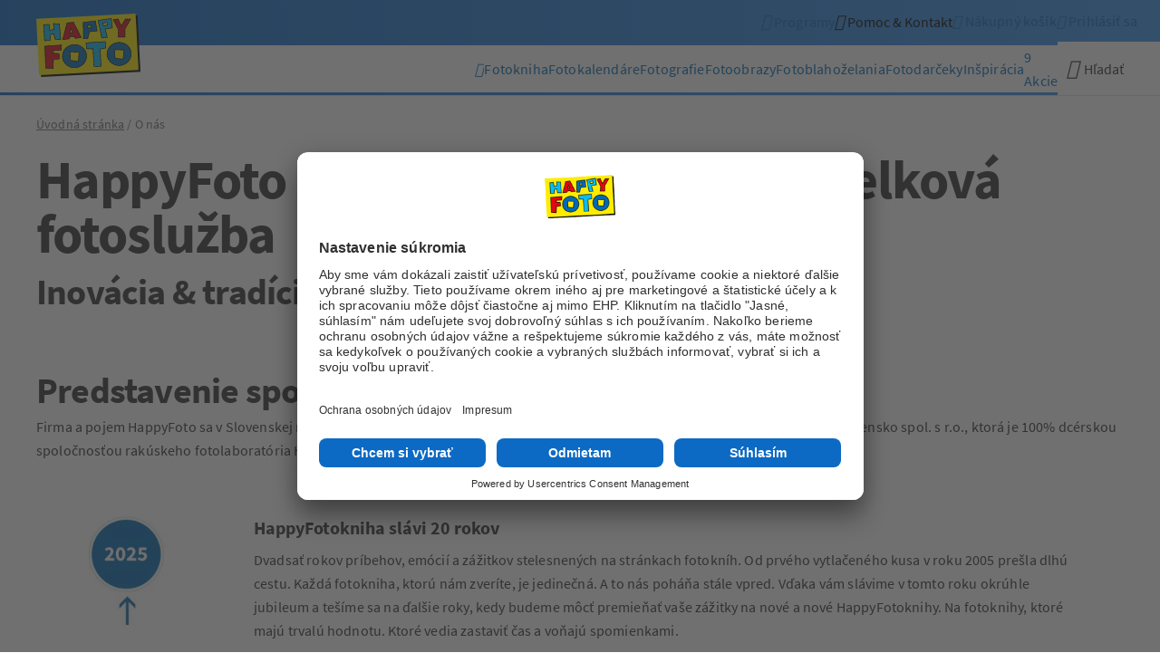

--- FILE ---
content_type: text/html; charset=utf-8
request_url: https://www.happyfoto.sk/sk/o-nas.html
body_size: 24963
content:
<!DOCTYPE html>
<html lang="sk">
<head><meta http-equiv="X-UA-Compatible" content="IE=edge">
    <meta charset="utf-8">

<!-- 
	*************** website integrated and developed by ****************
	*                                                                  *
	*                      X O R T E X . C O M                         *
	*                                                                  *
	*    LEADING WEBAGENCY WITH CERTIFIED ENGINEERS - UPPERAUSTRIA     *
	********************************************************************

	This website is powered by TYPO3 - inspiring people to share!
	TYPO3 is a free open source Content Management Framework initially created by Kasper Skaarhoj and licensed under GNU/GPL.
	TYPO3 is copyright 1998-2026 of Kasper Skaarhoj. Extensions are copyright of their respective owners.
	Information and contribution at https://typo3.org/
-->


<title>O nás, história | HappyFoto</title>
<meta name="generator" content="TYPO3 CMS">
<meta name="description" content="HappyFoto je najväčša zásielková fotoslužba v SR. Zásielkový obchod prevádzkujeme už od roku 2004. Veľa zaujímavých detailov sa dozviete TU!">
<meta name="viewport" content="width=device-width">
<meta property="og:type" content="article">
<meta property="og:title" content="O nás">
<meta property="og:site_name" content="">
<meta property="og:image" content="https://www.happyfoto.sk/fileadmin/_processed_/9/6/csm_hp-SK_d7bce83f81.png">
<meta property="og:image:url" content="https://www.happyfoto.sk/fileadmin/_processed_/9/6/csm_hp-SK_d7bce83f81.png">
<meta property="og:image:width" content="1200">
<meta property="og:image:height" content="628">
<meta property="og:image:alt" content="HappyFoto">
<meta name="google" content="notranslate">
<meta name="apple-mobile-web-app-capable" content="no">
<meta name="color-scheme" content="only light">
<meta name="smartbanner:title" content="smart moments App">
<meta name="smartbanner:price" content="-">
<meta name="smartbanner:icon-apple" content="/_assets/f53fd4d4a6fd45b31f8631a266759902/Images/smart-app-banner/logo.png">
<meta name="smartbanner:icon-google" content="/_assets/f53fd4d4a6fd45b31f8631a266759902/Images/smart-app-banner/logo.png">
<meta name="smartbanner:enabled-platforms" content="android,ios">
<meta name="smartbanner:api" content="true">
<meta name="smartbanner:disable-positioning" content="true">
<meta name="smartbanner:hide-path" content="/">
<meta name="smartbanner:hide-ttl" content="1296000">
<meta name="smartbanner:author" content="Fotodarčeky → rýchlo &amp; kvalitne">
<meta name="smartbanner:price-suffix-apple" content="Stiahnuť na App Store">
<meta name="smartbanner:price-suffix-google" content="Teraz na Play Store">
<meta name="smartbanner:button" content="Inštalovať">
<meta name="smartbanner:button-url-apple" content="https://apps.apple.com/sk/app/happyfoto-smart-moments/id1525677275?l=sk">
<meta name="smartbanner:button-url-google" content="https://play.google.com/store/apps/details?id=at.happyfoto.designer">


<link rel="stylesheet" href="/_assets/f53fd4d4a6fd45b31f8631a266759902/Styles/happyfoto/critical.min.css?1765790954" media="all">
<link rel="stylesheet" href="/_assets/f53fd4d4a6fd45b31f8631a266759902/Styles/happyfoto/main.min.css?1764657470" media="all">



<script src="/_assets/f53fd4d4a6fd45b31f8631a266759902/JavaScript/critical.min.js?1765790954"></script>
<script src="/_assets/f53fd4d4a6fd45b31f8631a266759902/JavaScript/jquery.min.js?1717592188"></script>




<script type="text/javascript">
  var BrowserEnv=(function(){function n(){}return n.identifyBrowser=function(){var t=document.documentElement,e=(n.isMobile()?t.classList.add("mobile"):t.classList.add("desktop"),n.getBrowserInfo());!e||void 0===e.name||n.isInstagramApp()||n.isFacebookApp()||(t.classList.add(e.name.toLowerCase()),t.classList.add(e.name.toLowerCase()+"-"+e.version),t.classList.add("version-"+e.version)),n.isAndroid()&&t.classList.add("android"),n.isIOS()&&t.classList.add("ios"),n.isWindows()&&t.classList.add("windows"),n.isOSX()&&t.classList.add("mac"),n.isLinux()&&t.classList.add("linux"),t.setAttribute("data-browser-type","native"),n.isInstagramApp()&&t.setAttribute("data-browser-type","instagram"),n.isFacebookApp()&&t.setAttribute("data-browser-type","facebook")},n.getBrowserInfo=function(){var t,e=navigator.userAgent,n=e.match(/(opera|chrome|safari|firefox|msie|trident(?=\/))\/?\s*(\d+)/i)||[];if(/trident/i.test(n[1]))return{name:"IE",version:(t=/\brv[ :]+(\d+)/g.exec(e)||[])[1]||""};if("Chrome"===n[1]){if(null!=(t=e.match(/\b(OPR|Edge)\/(\d+)/)))return{name:t[1].replace("OPR","Opera"),version:t[2]};if(null!=(t=e.match(/\b(Edg)\/(\d+)/)))return{name:t[1].replace("Edg","Edge-Chromium"),version:t[2]}}return n=n[2]?[n[1],n[2]]:[navigator.appName,navigator.appVersion,"-?"],null!=(t=e.match(/version\/(\d+)/i))&&n.splice(1,1,t[1]),{name:n[0],version:n[1]}},n.isAndroid=function(){return/Android/i.test(navigator.userAgent)},n.isIOS=function(){return/iPhone|iPad|iPod|Mac/i.test(navigator.userAgent)&&"ontouchstart"in window},n.isWindows=function(){return/Windows/i.test(navigator.userAgent)},n.isOSX=function(){return/Mac/i.test(navigator.userAgent)&&!("ontouchstart"in window)},n.isLinux=function(){return/Linux/i.test(navigator.userAgent)},n.isMobile=function(){return n.isAndroid()||n.isIOS()},n.isInstagramApp=function(){return/Instagram/i.test(navigator.userAgent)},n.isFacebookApp=function(){return/FB_IAB|FBIOS|FBAN/i.test(navigator.userAgent)},n})();BrowserEnv.identifyBrowser(),(function(){var t;!document.documentElement.classList.contains("mobile")||window.frameElement||2===(t=("; "+document.cookie).split("; smartbanner_installed=")).length&&"true"===t.pop().split(";").shift()||2===(t=("; "+document.cookie).split("; smartbanner_exited=")).length&&"1"===t.pop().split(";").shift()||(document.documentElement.classList.add("smartbanner-show"),(t=document.createElement("script")).setAttribute("type","text/javascript"),t.setAttribute("src","/_assets/f53fd4d4a6fd45b31f8631a266759902/JavaScript/smart-app-banner.min.js?v=2.2"),document.head.insertAdjacentElement("beforeend",t))})();
</script><link rel="preconnect" href="https://maps.googleapis.com" crossorigin>
<link rel="preconnect" href="https://maps.gstatic.com" crossorigin>
<link rel="preconnect" href="https://bat.bing.com" crossorigin>
<link rel="preconnect" href="https://www.googletagmanager.com" crossorigin>
<link rel="preconnect" href="https://www.google-analytics.com" crossorigin>
<link rel="preconnect" href="https://i.ytimg.com" crossorigin>
<link rel="preconnect" href="https://s.ytimg.com" crossorigin>
<link rel="preload" href="/_assets/f53fd4d4a6fd45b31f8631a266759902/Fonts/source-sans-pro/source-sans-pro-v12-latin-ext_latin-regular.woff2" as="font" type="font/woff2" crossorigin/>
<link rel="preload" href="/_assets/f53fd4d4a6fd45b31f8631a266759902/Fonts/source-sans-pro/source-sans-pro-v12-latin-ext_latin-700.woff2" as="font" type="font/woff2" crossorigin/>
<link rel="preload" href="/_assets/f53fd4d4a6fd45b31f8631a266759902/Fonts/icons/xtxicon.ttf?j946rj" as="font" type="font/ttf" crossorigin/><link rel="shortcut icon" href="/_assets/f53fd4d4a6fd45b31f8631a266759902/Images/favicon/favicon.ico">
<link rel="icon" type="image/png" sizes="16x16" href="/_assets/f53fd4d4a6fd45b31f8631a266759902/Images/favicon/favicon-16x16.png">
<link rel="icon" type="image/png" sizes="32x32" href="/_assets/f53fd4d4a6fd45b31f8631a266759902/Images/favicon/favicon-32x32.png">
<link rel="apple-touch-icon" href="/_assets/f53fd4d4a6fd45b31f8631a266759902/Images/favicon/apple-touch-icon.png">
<link rel="manifest" href="/_assets/f53fd4d4a6fd45b31f8631a266759902/Images/favicon/site.webmanifest">
<link rel="mask-icon" href="/_assets/f53fd4d4a6fd45b31f8631a266759902/Images/favicon/safari-pinned-tab.svg" color="#0069b4">
<meta name="msapplication-TileColor" content="#0069b4">
<meta name="msapplication-config" content="/_assets/f53fd4d4a6fd45b31f8631a266759902/Images/favicon/browserconfig.xml">
<meta name="theme-color" content="#0069b4">      <script>
        var gtmId = 'GTM-MGGM55M';
      </script>    <!-- Google Tag Manager -->
    <script>
      window.addEventListener("load", function() {
        if (typeof gtmPush === "function") {
          gtmPush({event: 'init'});
        }
      });
      function initGTM() {
        (function(w,d,s,l,i){w[l]=w[l]||[];w[l].push({'gtm.start':
        new Date().getTime(),event:'gtm.js'});var f=d.getElementsByTagName(s)[0],
        j=d.createElement(s),dl=l!='dataLayer'?'&l='+l:'';j.async=true;j.src=
        'https://www.googletagmanager.com/gtm.js?id='+i+dl;f.parentNode.insertBefore(j,f);
        })(window,document,'script','dataLayer',gtmId);
      }
      if (typeof(gtmId) !== 'undefined') {
        initGTM();
      }
    </script>
    <!-- End Google Tag Manager -->      <!-- Google Tag Manager -->
      <script>
        function initNewGTM() {
          (function(w,d,s,l,i){w[l]=w[l]||[];w[l].push({'gtm.start':
          new Date().getTime(),event:'gtm.js'});var f=d.getElementsByTagName(s)[0],
          j=d.createElement(s),dl=l!='dataLayer'?'&l='+l:'';j.async=true;j.src=
          'https://www.googletagmanager.com/gtm.js?id='+i+dl;f.parentNode.insertBefore(j,f);
          })(window,document,'script','dataLayer','GTM-5WVCT68');
        }
        initNewGTM();
      </script>
      <!-- End Google Tag Manager -->
<link rel="canonical" href="https://www.happyfoto.sk/sk/o-nas.html">

<link rel="alternate" hreflang="de-AT" href="https://www.happyfoto.at/de/firmengeschichte.html">
<link rel="alternate" hreflang="de-DE" href="https://www.happyfoto.de/de/firmengeschichte.html">
<link rel="alternate" hreflang="cs-CZ" href="https://www.happyfoto.cz/cs/o-nas.html">
<link rel="alternate" hreflang="sk-SK" href="https://www.happyfoto.sk/sk/o-nas.html">
<link rel="alternate" hreflang="x-default" href="https://www.happyfoto.com">
<!-- This site is optimized with the Yoast SEO for TYPO3 plugin - https://yoast.com/typo3-extensions-seo/ -->
<script type="application/ld+json">[{"@context":"https:\/\/www.schema.org","@type":"BreadcrumbList","itemListElement":[{"@type":"ListItem","position":1,"item":{"@id":"https:\/\/www.happyfoto.sk\/sk\/index.html","name":"\u00davodn\u00e1 str\u00e1nka"}},{"@type":"ListItem","position":2,"item":{"@id":"https:\/\/www.happyfoto.sk\/sk\/o-happyfoto.html","name":"O HappyFoto"}},{"@type":"ListItem","position":3,"item":{"@id":"https:\/\/www.happyfoto.sk\/sk\/o-nas.html","name":"O n\u00e1s"}}]}]</script>
</head>
<body class="main page-36  type-0 mode-default"  data-xtx-default-gtm-tracking="1" data-xtx-default-gtm-tracking-event-name-virtual-page-view="genericVirtualPageView" data-tenant="SK" data-login-status="0">





  
    <div id="skiplinkContainer">
      <ol id="sitenav">
        <li>
          <a class="sr-only sr-only-focusable" href="#main">
            Skip to main content
          </a>
        </li>
        <li>
          <a class="sr-only sr-only-focusable" href="#main-navigation">
            Skip to main navigation
          </a>
        </li>
        <li>
          <a class="sr-only sr-only-focusable" href="#nav-search">
            Skip to search
          </a>
        </li>
        <li>
          <a class="sr-only sr-only-focusable" href="#footer-navigation">
            Skip to footer navigation
          </a>
        </li>
      </ol>
    </div>
  

  
    


<header
  class="page"
  data-sticky
  data-animation-trigger="scrollY"
  data-animation-start-lock="viewport.0.px|animation.end"
  data-animation-movement="instant.infinite"
  data-animation="move-up"
  data-animation-distance="item.height"
  data-animation-small-disabled
  data-animation-medium-disabled
  data-animation-large-disabled
  data-animation-xlarge-disabled>

  <div id="bloomreach-top-banner"></div>

  <div class="container">
    <div class="row">
      <div class="logo">
        
        
            <a href="https://www.happyfoto.sk/sk/index.html" title="Úvodná stránka">
              <img src="/_assets/f53fd4d4a6fd45b31f8631a266759902/Images/logo.svg?t=474e94ad88cc4e9c11d4fe7d5bfd7c81}" alt="HappyFoto" width="115" height="70">
            </a>
          
      </div>

      
          

<nav class="xtxNavigationMenu service">
  <ul>
    

    
      <li class="designerApps navTile">
        <div>
          
              <a href="/sk/programy-pre-objednanie.html" aria-label="Programy">
                <i class="xtxicon-order-world" aria-hidden="true"></i>
                <span class="text">Programy</span>
              </a>
            
        </div>
      </li>
    

    <li class="contact navTile">
      
        <div>
          <button aria-label="Kontakt">
            <i class="xtxicon-faq-bubble" aria-hidden="true"></i>
          </button>
        </div>
        <div class="dropdown">
          <button class="xtxMenuClose">
            <span>Zatvoriť</span>
            <i class="xtxicon-close-circle" aria-hidden="true"></i>
          </button>
          <div class="xtxNavigationMenu serviceMenuLevel2">
            <ul>
              <li class="introline">
                <div>
                  <strong>Máte otázky? Radi vám pomôžeme.</strong><br/>
                </div>
              </li>

              
                <li class="faq">
                  <div>
                    <a href="/sk/caste-otazky.html"
                       aria-label="Časté otázky (FAQ)">
                      <i class="xtxicon-faq" aria-hidden="true"></i>
                      <span class="text">Časté otázky (FAQ)</span>
                    </a>
                  </div>
                </li>
              

              <li class="email">
                <div>
                  <a href="mailto:info@happyfoto.sk" >
                    <i class="xtxicon-email-header"></i>
                    <span class="text">
                    info@happyfoto.sk
                  </span>
                  </a>
                </div>
              </li>
              <li class="phone">
                <div>
                  <a href="tel:00421424711571" >
                    <i class="xtxicon-phone"></i>
                    <span class="text">
                    +421 42 471 15 71
                  </span>
                  </a>
                </div>
              </li>
              <li class="openingHours">
                <div></div>
                <div>
                  <strong>Otváracia doba</strong><br/>
                  každý pracovný deň<br/>
                  v čase 8.00-12.00 a 12.30-16.00 hod.
                </div>
              </li>
              <li class="address">
                <div></div>
                <div>
                  <strong>HAPPY FOTO Slovensko spol. s r.o.</strong><br/>
                  Ferka Urbánka 1892/6A<br/>
                  02001 Púchov<br/>
                  Slovensko
                </div>
              </li>
            </ul>
          </div>
        </div>
      
    </li>

    
      <li class="helpContact">
        <div>
          <button aria-label="Pomoc &amp; Kontakt">
            <i class="xtxicon-faq-bubble" aria-hidden="true"></i>
            <span class="text">Pomoc &amp; Kontakt</span>
          </button>
        </div>
        <div class="dropdown">
          <div class="xtxNavigationMenu serviceMenuLevel2">
            <ul>
              
                <li>
                  <div>
                    <a href="/sk/caste-otazky.html"
                       aria-label="Časté otázky (FAQ)">
                      <i class="xtxicon-faq" aria-hidden="true"></i>
                      <span class="text">Časté otázky (FAQ)</span>
                    </a>
                  </div>
                </li>
              

              
                <li>
                  <div>
                    <a href="mailto:info@happyfoto.sk">
                      <i class="xtxicon-email-header" aria-hidden="true"></i>
                      <span class="text">info@happyfoto.sk</span>
                    </a>
                  </div>
                </li>
              

              
                <li>
                  <div>
                    <a href="tel:00421424711571">
                      <i class="xtxicon-phone" aria-hidden="true"></i>
                      <span class="text">+421 42 471 15 71</span>
                    </a>
                  </div>
                </li>
              

            </ul>
          </div>
        </div>
      </li>
    

    
      <li class="cartDropdown navTile">
        <div>
          <a href="/sk/nakupny-kosik.html" data-test="cartButton" aria-label="Nákupný košík">
            <span class="badgeContainer">
              <i class="xtxicon-cart" aria-hidden="true"></i>
              <span
                class="badge"
                data-ajax-url=""
                data-cart-item-counter></span>
            </span>
            <span class="text">Nákupný košík</span>
          </a>
        </div>
      </li>
    

    
      <li class="login navTile">
        

<div>
  <a href="/login?redirectToReferer=1" aria-label="Prihlásiť sa" data-test="loginButton">
    <i class="xtxicon-user" aria-hidden="true"></i>
    <span class="text">
       Prihlásiť sa
    </span>
  </a>
</div>
      </li>
    

    
      <li class="intelligentSearch navTile">
        <div>
          <button data-intelligent-search-toggle aria-label="Hľadať">
            <i class="xtxicon-search" aria-hidden="true"></i>
            <span class="text">Hľadať</span>
          </button>
        </div>
        <div class="dropdown">
          <button class="xtxMenuClose">
            <span>Zatvoriť</span>
            <i class="xtxicon-close-circle" aria-hidden="true"></i>
          </button>
        </div>
      </li>
    

    
      <li class="mainMenuToggle">
        <div>
          <button class="menuToggle" aria-label="Navigáciu otvoriť a zatvoriť">
            <span></span>
            <span></span>
            <span></span>
          </button>
        </div>
        <div class="dropdown">
          <button class="xtxMenuClose">
            <span>Zatvoriť</span>
            <i class="xtxicon-close-circle" aria-hidden="true"></i>
          </button>
        </div>
      </li>
    
  </ul>
</nav>
        

    </div>
  </div>

  <div class="mainNavigationContainer">
    <div class="container">
      <div class="row">
        <div class="slogan">Tlačíme vám radosť</div>

        

        
          


<div class="mainNavigationHolder">
  <div class="mainNavigationBeforeHelper"></div>
  <nav id="main-navigation" class="xtxNavigationMenu main" data-navigation-disable-hover tabindex="-1">
    

      <ul>
        <li class="home">
          <div>
            <a href="https://www.happyfoto.sk/sk/index.html" aria-label="Úvodná stránka">
              <i class="xtxicon-home" aria-hidden="true"></i>
            </a>
          </div>
        </li>

        
          
            

<li class="containsMegaMenu">
  <div>
    <a class="" href="/sk/fotokniha.html">
      
          <p>Fotokniha</p>
        
    </a>

    <button class="xtx-icon" aria-label="Untermenü öffnen und schließen"></button>
  </div>

  <div class="dropdown">
    <div class="megaMenuContainer megaMenuTopSeller megaMenuProductCategoriesContainer megaMenuContentPagesContainer megaMenuLinksContainer megaMenuTemplateSlideshowHolder">

      
        




<div class="megaMenuTopSeller">
  
    
  

  
    
  

  

  
      <a href="
      /sk/fotokniha/kniha-dig-tlac/pevna-a4-na-vysku.html
    ">
        
  <figure class="image">
    <img loading="lazy" title="Fotokniha pevná, cca A4 na výšku" alt="Fotokniha pevná, cca A4 na výšku" src="/fileadmin/_processed_/9/b/csm_2025_11_Megamenu___l_FB_Topseller_470x470_218b4e0e46.png" width="470" height="470" />
  </figure>

      </a>
    


  

  
    <span class="title">Náš bestseller</span>
  

  
      <span class="name">Fotokniha pevná, cca A4 na výšku</span>

      
  

  

    <span class="linkContainer">
      
        <a href="/sk/fotokniha/kniha-dig-tlac/pevna-a4-na-vysku.html">
          Viac info
        </a>
      

      
        &nbsp;|
      

      
        <a href="#"
           data-modal=""
           data-modal-id="xtxModalDesigner"
           data-enlarge=""
           data-enlarge-type="modal"
           data-modal-closable="true"
           data-modal-overscrolling=""
           data-modal-iframe="/sk/fotokniha/kniha-dig-tlac/pevna-a4-na-vysku/popuponline.modal.html">
          Objednať online
        </a>
      
    </span>

  

    
</div>






      

      
        




  <div class="megaMenuProductCategoriesContainer">
    <div class="megaMenuProductCategoriesListContainer columns-4">
      
        
            <a href="/sk/fotokniha/kniha-dig-tlac.html" class="megaMenuProductCategoryTeaser megaMenuTeaserBox">
              <figure class="image">
                <img title="Fotoknihy" loading="lazy" alt="Fotoknihy" src="/fileadmin/_processed_/8/b/csm_2025_11_Megamenu___l_FB_Auswahl_280x230_01_d870792855.jpg" width="280" height="230" />
                
                  <figcaption>Fotoknihy</figcaption>
                
              </figure>
            </a>
          
      
        
            <a href="/sk/fotokniha/deluxe-kniha.html" class="megaMenuProductCategoryTeaser megaMenuTeaserBox">
              <figure class="image">
                <img title="deLUXE Fotoknihy" loading="lazy" alt="deLUXE Fotoknihy" src="/fileadmin/_processed_/8/5/csm_2025_11_Megamenu___l_FB_Auswahl_280x230_02_fdfa6bd13e.jpg" width="280" height="230" />
                
                  <figcaption>deLUXE Fotoknihy</figcaption>
                
              </figure>
            </a>
          
      
        
            <a href="/sk/fotokniha/zosivana-kniha.html" class="megaMenuProductCategoryTeaser megaMenuTeaserBox">
              <figure class="image">
                <img title="Fotozošity" loading="lazy" alt="Fotozošity" src="/fileadmin/_processed_/c/9/csm_2025_11_Megamenu___l_FB_Auswahl_280x230_03_d883fd3c4c.jpg" width="280" height="230" />
                
                  <figcaption>Fotozošity</figcaption>
                
              </figure>
            </a>
          
      
        
            <a href="/sk/fotokniha/deluxe-minikniha.html" class="megaMenuProductCategoryTeaser megaMenuTeaserBox">
              <figure class="image">
                <img title="Miniknižka" loading="lazy" alt="Miniknižka" src="/fileadmin/_processed_/4/6/csm_2023_11_Megamenue_FB_Auswahl_280x230_4_b5d14d079a.jpg" width="280" height="230" />
                
                  <figcaption>Miniknižka</figcaption>
                
              </figure>
            </a>
          
      
    </div>
  </div>

      

      
        



<div class="megaMenuContentPagesContainer">
  
    <span>Varianty kníh podľa typu dosiek, väzby a papiera</span>
  
  
    <div class="megaMenuContentPages circle">
      
        
            <a href="/sk/fotokniha/kniha-dig-tlac/pevna.html" class="megaMenuContentPage megaMenuTeaserBox circle">
              <figure class="image">
                <img loading="lazy" title="Pevná    dig. tlač" alt="Pevná    dig. tlač" src="/fileadmin/_processed_/c/0/csm_2023_11_Megamenue_FB_Bindung_160x160_1_3d6b075e8a.jpg" width="160" height="160" />
                
                  <figcaption>Pevná    dig. tlač</figcaption>
                
              </figure>
            </a>
          
      
        
            <a href="/sk/fotokniha/kniha-dig-tlac/makka.html" class="megaMenuContentPage megaMenuTeaserBox circle">
              <figure class="image">
                <img loading="lazy" title="Mäkká   dig. tlač" alt="Mäkká   dig. tlač" src="/fileadmin/_processed_/a/a/csm_2023_11_Megamenue_FB_Bindung_160x160_2_ece20d01b7.jpg" width="160" height="160" />
                
                  <figcaption>Mäkká   dig. tlač</figcaption>
                
              </figure>
            </a>
          
      
        
            <a href="/sk/fotokniha/deluxe-kniha/pevna.html" class="megaMenuContentPage megaMenuTeaserBox circle">
              <figure class="image">
                <img loading="lazy" title="Pevná fotopapier" alt="Pevná fotopapier" src="/fileadmin/_processed_/9/5/csm_2023_11_Megamenue_FB_Bindung_160x160_3_579269b9ca.jpg" width="160" height="160" />
                
                  <figcaption>Pevná fotopapier</figcaption>
                
              </figure>
            </a>
          
      
        
            <a href="/sk/fotokniha/deluxe-kniha/makka.html" class="megaMenuContentPage megaMenuTeaserBox circle">
              <figure class="image">
                <img loading="lazy" title="Mäkká fotopapier" alt="Mäkká fotopapier" src="/fileadmin/_processed_/1/5/csm_2023_11_Megamenue_FB_Bindung_160x160_4_9c43dbc35f.jpg" width="160" height="160" />
                
                  <figcaption>Mäkká fotopapier</figcaption>
                
              </figure>
            </a>
          
      
        
            <a href="/sk/fotokniha/zosivana-kniha.html" class="megaMenuContentPage megaMenuTeaserBox circle">
              <figure class="image">
                <img loading="lazy" title="Zošívaná dig. tlač" alt="Zošívaná dig. tlač" src="/fileadmin/_processed_/5/2/csm_2023_11_Megamenue_FB_Bindung_160x160_5_102a8ddbe9.jpg" width="160" height="160" />
                
                  <figcaption>Zošívaná dig. tlač</figcaption>
                
              </figure>
            </a>
          
      
    </div>
  
</div>

      

      
        




  <div class="megaMenuLinksContainer">
    <ul class="columns-2">
      
        <li>
          <a href="/sk/akcie.html">
             Fotoknihy v akcii %
          </a>
        </li>
      
        <li>
          <a href="/sk/vsetky-produkty.html#c21371">
             Všetky fotoknihy
          </a>
        </li>
      
        <li>
          <a href="/sk/fotokniha.html">
             Prehľad kategórií
          </a>
        </li>
      
        <li>
          <a href="/sk/fotokniha/3d-lakovany-text.html">
             3D povrchová úprava
          </a>
        </li>
      
        <li>
          <a href="/sk/fotokniha/papiere-a-tlac.html">
             Druhy papiera
          </a>
        </li>
      
        <li>
          <a href="/sk/fotokniha/vazby-a-dosky.html">
             Možnosti väzby
          </a>
        </li>
      
        <li>
          <a href="/sk/darcekove-poukazky.html">
             Darčekové poukážky
          </a>
        </li>
      
        <li>
          <a href="/sk/fotokniha/dizajnove-predlohy.html">
             Dizajnové predlohy
          </a>
        </li>
      
        <li>
          <a href="https://www.happyfoto.sk/sk/inspiracia-predlohy/kategorie/diy-inspiracie.html">
             DIY &amp; Inšpirácie
          </a>
        </li>
      
        <li>
          <a href="/sk/fotokniha/starostlivost-o-fotoknihy.html">
             Starostlivosť o fotoknihy
          </a>
        </li>
      
    </ul>
  </div>

      

      
        



<div class="megaMenuTemplateSlideshowHolder">
  
    <span>Dizajnové predlohy</span>
  
  
    <div class="megaMenuTemplateSlideshow" data-items="3" data-slideshow data-space-between="20" data-arguments="slideshowMegaMenu">
      <div class="swiper-wrapper">
        
          
              <a href="/sk/fotokniha/dizajnove-predlohy.html?category=all&amp;Dosky=Pevn%C3%A9&amp;Form%C3%A1t=A4%20na%20v%C3%BD%C5%A1ku&amp;Papier=Kvalitn%C3%BD%20papier&amp;Produkt=Fotoknihy&amp;cHash=f4709b864dcf3089ca54c94c36923617" class="swiper-slide">
                <figure class="image">
                  <img loading="lazy" title="Všetko" alt="Všetko" src="/fileadmin/_processed_/c/5/csm_2023_11_Megamenu___l_FB_Vorlagen_150x200_SK_1_8a962cf950.jpg" width="150" height="200" />
                  
                    <figcaption>Všetko</figcaption>
                  
                </figure>
              </a>
            
        
          
              <a href="/sk/fotokniha/dizajnove-predlohy.html?category=Dovolenka&amp;Dosky=Pevn%C3%A9&amp;Form%C3%A1t=A4%20na%20v%C3%BD%C5%A1ku&amp;Papier=Kvalitn%C3%BD%20papier&amp;Produkt=Fotoknihy&amp;cHash=78c65f6be9b7ac9bb91cb0a63226d2e2" class="swiper-slide">
                <figure class="image">
                  <img loading="lazy" title="Dovolenka" alt="Dovolenka" src="/fileadmin/_processed_/3/2/csm_2023_11_Megamenue_FB_Vorlagen_150x200_2_e1dbd63f15.jpg" width="150" height="200" />
                  
                    <figcaption>Dovolenka</figcaption>
                  
                </figure>
              </a>
            
        
          
              <a href="/sk/fotokniha/dizajnove-predlohy.html?category=Rodina&amp;Dosky=Pevn%C3%A9&amp;Form%C3%A1t=A4%20na%20v%C3%BD%C5%A1ku&amp;Papier=Kvalitn%C3%BD%20papier&amp;Produkt=Fotoknihy&amp;cHash=4516e8e4bf2bd4a2d8c47d3d57b7b659" class="swiper-slide">
                <figure class="image">
                  <img loading="lazy" title="Rodina" alt="Rodina" src="/fileadmin/_processed_/3/6/csm_2023_11_Megamenu___l_FB_Vorlagen_150x200_06_1af3a99e6c.jpg" width="150" height="200" />
                  
                    <figcaption>Rodina</figcaption>
                  
                </figure>
              </a>
            
        
          
              <a href="/sk/fotokniha/dizajnove-predlohy.html?category=De%C5%A5%C3%BArence&amp;Dosky=Pevn%C3%A9&amp;Form%C3%A1t=A4%20na%20v%C3%BD%C5%A1ku&amp;Papier=Kvalitn%C3%BD%20papier&amp;Produkt=Fotoknihy&amp;cHash=a8d13f9789421e2c564c0d474159ba13" class="swiper-slide">
                <figure class="image">
                  <img loading="lazy" title="Deťúrence" alt="Deťúrence" src="/fileadmin/_processed_/c/8/csm_2023_11_Megamenu___l_FB_Vorlagen_150x200_SK_07_fa1fc06b28.jpg" width="150" height="200" />
                  
                    <figcaption>Deťúrence</figcaption>
                  
                </figure>
              </a>
            
        
          
              <a href="/sk/fotokniha/dizajnove-predlohy.html?category=L%C3%A1ska&amp;Dosky=Pevn%C3%A9&amp;Form%C3%A1t=A4%20na%20v%C3%BD%C5%A1ku&amp;Papier=Kvalitn%C3%BD%20papier&amp;Produkt=Fotoknihy&amp;cHash=c1b3d82a557c3864bb70b942339c925b" class="swiper-slide">
                <figure class="image">
                  <img loading="lazy" title="Láska" alt="Láska" src="/fileadmin/_processed_/1/c/csm_2023_11_Megamenu___l_FB_Vorlagen_150x200_SK_5_bd737fde26.jpg" width="150" height="200" />
                  
                    <figcaption>Láska</figcaption>
                  
                </figure>
              </a>
            
        
      </div>
    </div>
  

  
    <div class="slideshow-button-next"><i class="xtxicon-arrow-right"></i></div>
    <div class="slideshow-button-prev"><i class="xtxicon-arrow-left"></i></div>
  
</div>

      

      <button class="megaMenuCloseIcon xtxMenuClose" aria-label="Zatvoriť">
        <i class="xtxicon-close-circle" aria-hidden="true"></i>
      </button>
    </div>
  </div>
</li>
          
          


<li class=" " id="page-id-12">
  <div>
    <a class="" href="/sk/fotokniha.html">
      

      
          <p>Fotokniha</p>
        
    </a>

    
      <button class="xtx-icon" aria-label="Untermenü öffnen und schließen"></button>
    
  </div>

  
    <div class="dropdown">
      <div class="xtxNavigation xtxNavigationMenu xtxNavigationMenuLevel2" data-navigation-disable-hover>
        <ul>
          
            
              <li class=" sub">
                <div>
                  <a href="/sk/fotokniha/kniha-dig-tlac.html">
                    
                        <p>Fotoknihy</p>
                      
                    
                      <span class="subTitle">Najobľúbenejšie a najžiadanejšie fotoknihy pre každého</span>
                    

                    
                  </a>

                  
                </div>

                
              </li>
            
              <li class=" sub">
                <div>
                  <a href="/sk/fotokniha/deluxe-kniha.html">
                    
                        <p>deLUXE Fotoknihy</p>
                      
                    
                      <span class="subTitle">Najkvalitnejšie fotoknihy na fotopapieri pre náročných</span>
                    

                    
                  </a>

                  
                </div>

                
              </li>
            
              <li class=" sub">
                <div>
                  <a href="/sk/fotokniha/zosivana-kniha.html">
                    
                        <p>Fotozošity</p>
                      
                    
                      <span class="subTitle">Obľúbený vstupný produkt do veľkého sveta fotokníh</span>
                    

                    
                  </a>

                  
                </div>

                
              </li>
            
              <li class=" sub">
                <div>
                  <a href="/sk/fotokniha/deluxe-minikniha.html">
                    
                        <p>Minikniha</p>
                      
                    
                      <span class="subTitle">Skutočná fotokniha na fotopapieri vo veľkosti prívesku</span>
                    

                    
                  </a>

                  
                </div>

                
              </li>
            
              <li class=" ">
                <div>
                  <a href="/sk/fotokniha/dizajnove-predlohy.html">
                    
                        <p>Dizajnové predlohy</p>
                      
                    
                      <span class="subTitle">Kreatívne nápady našich šikovných dizajnérov</span>
                    

                    
                  </a>

                  
                </div>

                
              </li>
            
          
          
        </ul>
      </div>
    </div>
  
</li>
        
          
            

<li class="containsMegaMenu">
  <div>
    <a class="" href="/sk/fotokalendar.html">
      
          <p>Fotokalendáre</p>
        
    </a>

    <button class="xtx-icon" aria-label="Untermenü öffnen und schließen"></button>
  </div>

  <div class="dropdown">
    <div class="megaMenuContainer megaMenuTopSeller megaMenuProductCategoriesContainer megaMenuContentPagesContainer megaMenuLinksContainer megaMenuTemplateSlideshowHolder">

      
        




<div class="megaMenuTopSeller">
  
    
  

  
    
  

  

  
      <a href="
      /sk/fotokalendar/nastenny-kalendar/a4-na-vysku.html
    ">
        
  <figure class="image">
    <img loading="lazy" title="Nástenný fotokalendár A4 na výšku" alt="Nástenný fotokalendár A4 na výšku" src="/fileadmin/_processed_/4/d/csm_2023_11_Megamenue_Kalender_Topseller_470x470_12b4f28437.png" width="470" height="470" />
  </figure>

      </a>
    


  

  
    <span class="title">Náš bestseller</span>
  

  
      <span class="name">Nástenný fotokalendár A4 na výšku</span>

      
  

  

    <span class="linkContainer">
      
        <a href="/sk/fotokalendar/nastenny-kalendar/a4-na-vysku.html">
          Viac info
        </a>
      

      
        &nbsp;|
      

      
        <a href="#"
           data-modal=""
           data-modal-id="xtxModalDesigner"
           data-enlarge=""
           data-enlarge-type="modal"
           data-modal-closable="true"
           data-modal-overscrolling=""
           data-modal-iframe="/sk/fotokalendar/nastenny-kalendar/a4-na-vysku/popuponline.modal.html">
          Objednať online
        </a>
      
    </span>

  

    
</div>






      

      
        




  <div class="megaMenuProductCategoriesContainer">
    <div class="megaMenuProductCategoriesListContainer columns-3">
      
        
            <a href="/sk/fotokalendar/nastenny-kalendar.html" class="megaMenuProductCategoryTeaser megaMenuTeaserBox">
              <figure class="image">
                <img title="Nástenné fotokalendáre" loading="lazy" alt="Nástenné fotokalendáre" src="/fileadmin/_processed_/2/8/csm_2023_11_Megamenue_Kalender_Auswahl_360x230_1_7a937a5e10.jpg" width="360" height="230" />
                
                  <figcaption>Nástenné fotokalendáre</figcaption>
                
              </figure>
            </a>
          
      
        
            <a href="/sk/fotokalendar/deluxe-nastenny-kalendar.html" class="megaMenuProductCategoryTeaser megaMenuTeaserBox">
              <figure class="image">
                <img title="deLUXE Nástenné fotokalendáre" loading="lazy" alt="deLUXE Nástenné fotokalendáre" src="/fileadmin/_processed_/3/8/csm_2023_11_Megamenue_Kalender_Auswahl_360x230_2_bb737a5dd5.jpg" width="360" height="230" />
                
                  <figcaption>deLUXE Nástenné fotokalendáre</figcaption>
                
              </figure>
            </a>
          
      
        
            <a href="/sk/fotokalendar/specialny-kalendar.html" class="megaMenuProductCategoryTeaser megaMenuTeaserBox">
              <figure class="image">
                <img title="Špeciálne fotokalendáre" loading="lazy" alt="Špeciálne fotokalendáre" src="/fileadmin/_processed_/7/2/csm_2023_11_Megamenue_Kalender_Auswahl_360x230_3_6fd3d3a0da.jpg" width="360" height="230" />
                
                  <figcaption>Špeciálne fotokalendáre</figcaption>
                
              </figure>
            </a>
          
      
    </div>
  </div>

      

      
        



<div class="megaMenuContentPagesContainer">
  
    <span>Možnosti zavesenia a postavenia kalendárov</span>
  
  
    <div class="megaMenuContentPages circle">
      
        
            <a href="/sk/fotokalendar/zavesenia-a-postavenia-fotokalendarov.html#c19721" class="megaMenuContentPage megaMenuTeaserBox circle">
              <figure class="image">
                <img loading="lazy" title="Špirála s okom" alt="Špirála s okom" src="/fileadmin/_processed_/a/0/csm_2023_11_Megamenue_Kalender_Aufhaengung_160x160_1_610a227e37.jpg" width="160" height="160" />
                
                  <figcaption>Špirála s okom</figcaption>
                
              </figure>
            </a>
          
      
        
            <a href="/sk/fotokalendar/zavesenia-a-postavenia-fotokalendarov.html#c19720" class="megaMenuContentPage megaMenuTeaserBox circle">
              <figure class="image">
                <img loading="lazy" title="Ozdobná lišta" alt="Ozdobná lišta" src="/fileadmin/_processed_/7/1/csm_2023_11_Megamenue_Kalender_Aufhaengung_160x160_2_3891c011f6.jpg" width="160" height="160" />
                
                  <figcaption>Ozdobná lišta</figcaption>
                
              </figure>
            </a>
          
      
        
            <a href="/sk/fotokalendar/zavesenia-a-postavenia-fotokalendarov.html#c19725" class="megaMenuContentPage megaMenuTeaserBox circle">
              <figure class="image">
                <img loading="lazy" title="Drevený stojan" alt="Drevený stojan" src="/fileadmin/_processed_/2/8/csm_2023_11_Megamenue_Kalender_Aufhaengung_160x160_3_6bc64fc4d8.jpg" width="160" height="160" />
                
                  <figcaption>Drevený stojan</figcaption>
                
              </figure>
            </a>
          
      
        
            <a href="/sk/fotokalendar/zavesenia-a-postavenia-fotokalendarov.html#c20086" class="megaMenuContentPage megaMenuTeaserBox circle">
              <figure class="image">
                <img loading="lazy" title="Podložka z kartónu" alt="Podložka z kartónu" src="/fileadmin/_processed_/9/0/csm_2024_04_Kalender_Aufhaengung_160x160_813d86b7b1.jpg" width="160" height="160" />
                
                  <figcaption>Podložka z kartónu</figcaption>
                
              </figure>
            </a>
          
      
    </div>
  
</div>

      

      
        




  <div class="megaMenuLinksContainer">
    <ul class="columns-2">
      
        <li>
          <a href="/sk/akcie.html">
             Fotokalendáre v akcii %
          </a>
        </li>
      
        <li>
          <a href="/sk/vsetky-produkty.html#c21636">
             Všetky fotokalendáre
          </a>
        </li>
      
        <li>
          <a href="/sk/fotokalendar.html">
             Prehľad kategórií
          </a>
        </li>
      
        <li>
          <a href="/sk/fotokalendar.html#c1685">
             Druhy papiera
          </a>
        </li>
      
        <li>
          <a href="/sk/fotokalendar/dizajnove-predlohy.html">
             Dizajnové predlohy
          </a>
        </li>
      
        <li>
          <a href="/sk/inspiracia-predlohy/vytvorte-kalendare-plne-lasky-s-detskymi-kresbami.html">
             Láskyplné kalendáre
          </a>
        </li>
      
        <li>
          <a href="/sk/darcekove-poukazky.html">
             Darčekové poukážky
          </a>
        </li>
      
    </ul>
  </div>

      

      
        



<div class="megaMenuTemplateSlideshowHolder">
  
    <span>Dizajnové predlohy</span>
  
  
    <div class="megaMenuTemplateSlideshow" data-items="3" data-slideshow data-space-between="20" data-arguments="slideshowMegaMenu">
      <div class="swiper-wrapper">
        
          
              <a href="/sk/fotokalendar/dizajnove-predlohy.html?category=all&amp;Form%C3%A1t=A3%20na%20v%C3%BD%C5%A1ku&amp;Papier=Kvalitn%C3%BD%20papier&amp;Produkt=N%C3%A1stenn%C3%A9%20fotokalend%C3%A1re&amp;cHash=cf9204641326dabe2c4382c60d9c0c3b" class="swiper-slide">
                <figure class="image">
                  <img loading="lazy" title="Všetko" alt="Všetko" src="/fileadmin/_processed_/c/0/csm_2023_11_Megamenue_Kal_Vorlagen_150x200_1_98088de56f.jpg" width="150" height="200" />
                  
                    <figcaption>Všetko</figcaption>
                  
                </figure>
              </a>
            
        
          
              <a href="/sk/fotokalendar/dizajnove-predlohy.html?category=Neutr%C3%A1lna&amp;Form%C3%A1t=A3%20na%20v%C3%BD%C5%A1ku&amp;Papier=Kvalitn%C3%BD%20papier&amp;Produkt=N%C3%A1stenn%C3%A9%20fotokalend%C3%A1re&amp;cHash=c0c14155a0d647c9f38f5474e6cc2e3c" class="swiper-slide">
                <figure class="image">
                  <img loading="lazy" title="Neutrálne" alt="Neutrálne" src="/fileadmin/_processed_/1/c/csm_2023_11_Megamenue_Kal_Vorlagen_150x200_3_2678608248.jpg" width="150" height="200" />
                  
                    <figcaption>Neutrálne</figcaption>
                  
                </figure>
              </a>
            
        
          
              <a href="/sk/fotokalendar/dizajnove-predlohy.html?category=Dovolenka&amp;Form%C3%A1t=A3%20na%20v%C3%BD%C5%A1ku&amp;Papier=Kvalitn%C3%BD%20papier&amp;Produkt=N%C3%A1stenn%C3%A9%20fotokalend%C3%A1re&amp;cHash=d9aa0c39c4f9dfce7e580823b1a9fa88" class="swiper-slide">
                <figure class="image">
                  <img loading="lazy" title="Dovolenka" alt="Dovolenka" src="/fileadmin/_processed_/4/1/csm_2023_11_Megamenue_Kal_Vorlagen_150x200_4_e1377bf0c3.jpg" width="150" height="200" />
                  
                    <figcaption>Dovolenka</figcaption>
                  
                </figure>
              </a>
            
        
          
              <a href="/sk/fotokalendar/dizajnove-predlohy.html?category=Rodina&amp;Form%C3%A1t=A3%20na%20v%C3%BD%C5%A1ku&amp;Papier=Kvalitn%C3%BD%20papier&amp;Produkt=N%C3%A1stenn%C3%A9%20fotokalend%C3%A1re&amp;cHash=83b25721b0d0b2040ff4b1fec18ceb63" class="swiper-slide">
                <figure class="image">
                  <img loading="lazy" title="Rodina" alt="Rodina" src="/fileadmin/_processed_/5/6/csm_2023_11_Megamenue_Kal_Vorlagen_150x200_5_7695031724.jpg" width="150" height="200" />
                  
                    <figcaption>Rodina</figcaption>
                  
                </figure>
              </a>
            
        
      </div>
    </div>
  

  
    <div class="slideshow-button-next"><i class="xtxicon-arrow-right"></i></div>
    <div class="slideshow-button-prev"><i class="xtxicon-arrow-left"></i></div>
  
</div>

      

      <button class="megaMenuCloseIcon xtxMenuClose" aria-label="Zatvoriť">
        <i class="xtxicon-close-circle" aria-hidden="true"></i>
      </button>
    </div>
  </div>
</li>
          
          


<li class=" " id="page-id-14">
  <div>
    <a class="" href="/sk/fotokalendar.html">
      

      
          <p>Fotokalendáre</p>
        
    </a>

    
      <button class="xtx-icon" aria-label="Untermenü öffnen und schließen"></button>
    
  </div>

  
    <div class="dropdown">
      <div class="xtxNavigation xtxNavigationMenu xtxNavigationMenuLevel2" data-navigation-disable-hover>
        <ul>
          
            
              <li class=" sub">
                <div>
                  <a href="/sk/fotokalendar/nastenny-kalendar.html">
                    
                        <p>Nástenné fotokalendáre</p>
                      
                    
                      <span class="subTitle">Fotokalendáre z vašich fotografií pre zavesenie na stenu</span>
                    

                    
                  </a>

                  
                </div>

                
              </li>
            
              <li class=" sub">
                <div>
                  <a href="/sk/fotokalendar/deluxe-nastenny-kalendar.html">
                    
                        <p>deLUXE Nástenné fotokalendáre</p>
                      
                    
                      <span class="subTitle">Najkvalitnejšie fotokalendáre na značkovom fotopapieri</span>
                    

                    
                  </a>

                  
                </div>

                
              </li>
            
              <li class=" sub">
                <div>
                  <a href="/sk/fotokalendar/specialny-kalendar.html">
                    
                        <p>Špeciálne fotokalendáre</p>
                      
                    
                      <span class="subTitle">Praktické fotokalendáre pre všetky vaše termíny</span>
                    

                    
                  </a>

                  
                </div>

                
              </li>
            
              <li class=" ">
                <div>
                  <a href="/sk/fotokalendar/dizajnove-predlohy.html">
                    
                        <p>Dizajnové predlohy</p>
                      
                    
                      <span class="subTitle">Kreatívne nápady našich šikovných dizajnérov</span>
                    

                    
                  </a>

                  
                </div>

                
              </li>
            
          
          
        </ul>
      </div>
    </div>
  
</li>
        
          
            

<li class="containsMegaMenu">
  <div>
    <a class="" href="/sk/foto.html">
      
          <p>Fotografie</p>
        
    </a>

    <button class="xtx-icon" aria-label="Untermenü öffnen und schließen"></button>
  </div>

  <div class="dropdown">
    <div class="megaMenuContainer megaMenuTopSeller megaMenuProductCategoriesContainer megaMenuLinksContainer">

      
        




<div class="megaMenuTopSeller">
  
    
  

  
    
  

  

  
      <a href="
      /sk/foto/digifoto-cez-internet/10x15-lesk.html
    ">
        
  <figure class="image">
    <img loading="lazy" title="Prémiové foto 10 x (cca) 15 cm" alt="Prémiové foto 10 x (cca) 15 cm" src="/fileadmin/_processed_/b/1/csm_2023_11_Megamenue_Fotos_Topseller_470x470_7a0667c775.png" width="470" height="470" />
  </figure>

      </a>
    


  

  
    <span class="title">Náš bestseller</span>
  

  
      <span class="name">Prémiové foto 10 x (cca) 15 cm, lesk</span>

      
  

  

    <span class="linkContainer">
      
        <a href="/sk/foto/digifoto-cez-internet/10x15-lesk.html">
          Viac info
        </a>
      

      
        &nbsp;|
      

      
        <a href="#"
           data-modal=""
           data-modal-id="xtxModalDesigner"
           data-enlarge=""
           data-enlarge-type="modal"
           data-modal-closable="true"
           data-modal-overscrolling=""
           data-modal-iframe="/sk/foto/digifoto-cez-internet/10x15-lesk/popuponline.modal.html">
          Objednať online
        </a>
      
    </span>

  

    
</div>






      

      
        




  <div class="megaMenuProductCategoriesContainer">
    <div class="megaMenuProductCategoriesListContainer columns-3">
      
        
            <a href="/sk/foto/digifoto-cez-internet.html" class="megaMenuProductCategoryTeaser megaMenuTeaserBox">
              <figure class="image">
                <img title="Prémiové foto" loading="lazy" alt="Prémiové foto" src="/fileadmin/_processed_/4/a/csm_2023_11_Megamenue_Fotos_Auswahl_360x230_1_458a32beac.jpg" width="360" height="230" />
                
                  <figcaption>Prémiové foto</figcaption>
                
              </figure>
            </a>
          
      
        
            <a href="/sk/foto/zvacseniny-cez-internet.html" class="megaMenuProductCategoryTeaser megaMenuTeaserBox">
              <figure class="image">
                <img title="Prémiové zväčšeniny" loading="lazy" alt="Prémiové zväčšeniny" src="/fileadmin/_processed_/8/9/csm_2023_11_Megamenue_Fotos_Auswahl_360x230_2_ff4d2ffb20.jpg" width="360" height="230" />
                
                  <figcaption>Prémiové zväčšeniny</figcaption>
                
              </figure>
            </a>
          
      
        
            <a href="/sk/foto/fotokolaze.html" class="megaMenuProductCategoryTeaser megaMenuTeaserBox">
              <figure class="image">
                <img title="Fotokoláže prémium" loading="lazy" alt="Fotokoláže prémium" src="/fileadmin/_processed_/3/c/csm_2023_11_Megamenue_Fotos_Auswahl_360x230_3_96566c9499.jpg" width="360" height="230" />
                
                  <figcaption>Fotokoláže prémium</figcaption>
                
              </figure>
            </a>
          
      
        
            <a href="/sk/foto/retrofoto.html" class="megaMenuProductCategoryTeaser megaMenuTeaserBox">
              <figure class="image">
                <img title="Retro foto prémium" loading="lazy" alt="Retro foto prémium" src="/fileadmin/_processed_/3/1/csm_2023_11_Megamenue_Fotos_Auswahl_360x230_SK_4_06460fff99.jpg" width="360" height="230" />
                
                  <figcaption>Retro foto prémium</figcaption>
                
              </figure>
            </a>
          
      
        
            <a href="/sk/foto/ecofoto-cez-internet.html" class="megaMenuProductCategoryTeaser megaMenuTeaserBox">
              <figure class="image">
                <img title="Eco foto" loading="lazy" alt="Eco foto" src="/fileadmin/_processed_/c/5/csm_2023_11_Megamenue_Fotos_Auswahl_360x230_5_2a539096a4.jpg" width="360" height="230" />
                
                  <figcaption>Eco foto</figcaption>
                
              </figure>
            </a>
          
      
        
            <a href="/sk/foto/foto-na-doklady.html" class="megaMenuProductCategoryTeaser megaMenuTeaserBox">
              <figure class="image">
                <img title="Foto na doklady" loading="lazy" alt="Foto na doklady" src="/fileadmin/_processed_/c/f/csm_2023_11_Megamenue_Fotos_Auswahl_360x230_6_bbfa71ec5e.jpg" width="360" height="230" />
                
                  <figcaption>Foto na doklady</figcaption>
                
              </figure>
            </a>
          
      
    </div>
  </div>

      

      

      
        




  <div class="megaMenuLinksContainer">
    <ul class="">
      
        <li>
          <a href="/sk/akcie.html">
             Fotografie v akcii %
          </a>
        </li>
      
        <li>
          <a href="/sk/vsetky-produkty.html#c21433">
             Všetky fotografie
          </a>
        </li>
      
        <li>
          <a href="/sk/foto.html">
             Prehľad kategórií
          </a>
        </li>
      
        <li>
          <a href="/sk/foto/fotografie-ideal-klasik.html">
             Spracovanie IDEÁL &amp; KLASIK
          </a>
        </li>
      
        <li>
          <a href="/sk/foto.html#c2452">
             Druhy papiera
          </a>
        </li>
      
        <li>
          <a href="/sk/inspiracia-predlohy/7-tipov-pre-vasu-dokonalu-fotografiu-na-smartphone.html">
             7 tipov pre vašu dokonalú fotografiu na smartphone
          </a>
        </li>
      
        <li>
          <a href="/sk/darcekove-poukazky.html">
             Darčekové poukážky
          </a>
        </li>
      
    </ul>
  </div>

      

      

      <button class="megaMenuCloseIcon xtxMenuClose" aria-label="Zatvoriť">
        <i class="xtxicon-close-circle" aria-hidden="true"></i>
      </button>
    </div>
  </div>
</li>
          
          


<li class=" " id="page-id-13">
  <div>
    <a class="" href="/sk/foto.html">
      

      
          <p>Fotografie</p>
        
    </a>

    
      <button class="xtx-icon" aria-label="Untermenü öffnen und schließen"></button>
    
  </div>

  
    <div class="dropdown">
      <div class="xtxNavigation xtxNavigationMenu xtxNavigationMenuLevel2" data-navigation-disable-hover>
        <ul>
          
            
              <li class=" sub">
                <div>
                  <a href="/sk/foto/digifoto-cez-internet.html">
                    
                        <p>Prémiové foto</p>
                      
                    
                      <span class="subTitle">Brilantné fotografie v žiarivých farbách na značkovom fotopapieri</span>
                    

                    
                  </a>

                  
                </div>

                
              </li>
            
              <li class=" sub">
                <div>
                  <a href="/sk/foto/zvacseniny-cez-internet.html">
                    
                        <p>Prémiové zväčšeniny</p>
                      
                    
                      <span class="subTitle">Fotografie veľkého formátu v profi prevedení</span>
                    

                    
                  </a>

                  
                </div>

                
              </li>
            
              <li class=" sub">
                <div>
                  <a href="/sk/foto/fotokolaze.html">
                    
                        <p>Fotokoláže prémium</p>
                      
                    
                      <span class="subTitle">Viac než klasické zväčšeniny fotografií s nápadom</span>
                    

                    
                  </a>

                  
                </div>

                
              </li>
            
              <li class=" sub">
                <div>
                  <a href="/sk/foto/retrofoto.html">
                    
                        <p>Retro foto prémium</p>
                      
                    
                      <span class="subTitle">Vyvolanie fotografií v retro štýle na prémiový fotopapier</span>
                    

                    
                  </a>

                  
                </div>

                
              </li>
            
              <li class=" sub">
                <div>
                  <a href="/sk/foto/ecofoto-cez-internet.html">
                    
                        <p>Eco foto</p>
                      
                    
                      <span class="subTitle">Fotografie pohľadnicového formátu za priaznivú cenu</span>
                    

                    
                  </a>

                  
                </div>

                
              </li>
            
              <li class=" sub">
                <div>
                  <a href="/sk/foto/foto-na-doklady.html">
                    
                        <p>Foto na doklady</p>
                      
                    
                      <span class="subTitle">Sada deviatich fotografií na preukážky na jednom hárku</span>
                    

                    
                  </a>

                  
                </div>

                
              </li>
            
          
          
        </ul>
      </div>
    </div>
  
</li>
        
          
            

<li class="containsMegaMenu">
  <div>
    <a class="" href="/sk/fotoobraz.html">
      
          <p>Fotoobrazy</p>
        
    </a>

    <button class="xtx-icon" aria-label="Untermenü öffnen und schließen"></button>
  </div>

  <div class="dropdown">
    <div class="megaMenuContainer megaMenuTopSeller megaMenuProductCategoriesContainer megaMenuLinksContainer">

      
        




<div class="megaMenuTopSeller">
  
    
  

  
    
  

  

  
      <a href="
      /sk/fotoobraz/fotoplatno/jednodielne-30x40.html
    ">
        
  <figure class="image">
    <img loading="lazy" title="Fotoplátno 30 x 40 cm" alt="Fotoplátno 30 x 40 cm" src="/fileadmin/_processed_/a/2/csm_2023_11_Megamenu___l_Wandbilder_Topseller_470x470_SK_6c839a13d3.png" width="470" height="470" />
  </figure>

      </a>
    


  

  
    <span class="title">Náš bestseller</span>
  

  
      <span class="name">Fotoplátno 30 x 40 cm</span>

      
  

  

    <span class="linkContainer">
      
        <a href="/sk/fotoobraz/fotoplatno/jednodielne-30x40.html">
          Viac info
        </a>
      

      
        &nbsp;|
      

      
        <a href="#"
           data-modal=""
           data-modal-id="xtxModalDesigner"
           data-enlarge=""
           data-enlarge-type="modal"
           data-modal-closable="true"
           data-modal-overscrolling=""
           data-modal-iframe="/sk/fotoobraz/fotoplatno/jednodielne-30x40/popuponline.modal.html">
          Objednať online
        </a>
      
    </span>

  

    
</div>






      

      
        




  <div class="megaMenuProductCategoriesContainer">
    <div class="megaMenuProductCategoriesListContainer columns-3">
      
        
            <a href="/sk/fotoobraz/fotoplatno.html" class="megaMenuProductCategoryTeaser megaMenuTeaserBox">
              <figure class="image">
                <img title="Foto na plátno" loading="lazy" alt="Foto na plátno" src="/fileadmin/_processed_/6/b/csm_2023_11_Megamenue_Wandbilder_Auswahl_360x230_1_626e7fdb01.jpg" width="360" height="230" />
                
                  <figcaption>Foto na plátno</figcaption>
                
              </figure>
            </a>
          
      
        
            <a href="/sk/fotoobraz/penova-doska.html" class="megaMenuProductCategoryTeaser megaMenuTeaserBox">
              <figure class="image">
                <img title="Foto na penovej doske" loading="lazy" alt="Foto na penovej doske" src="/fileadmin/_processed_/3/6/csm_2023_11_Megamenue_Wandbilder_Auswahl_360x230_2_1a64ef2d62.jpg" width="360" height="230" />
                
                  <figcaption>Foto na penovej doske</figcaption>
                
              </figure>
            </a>
          
      
        
            <a href="/sk/fotoobraz/akrylatova-doska.html" class="megaMenuProductCategoryTeaser megaMenuTeaserBox">
              <figure class="image">
                <img title="Foto za akrylátovým sklom" loading="lazy" alt="Foto za akrylátovým sklom" src="/fileadmin/_processed_/6/e/csm_2023_11_Megamenue_Wandbilder_Auswahl_360x230_3_0a4f50c01e.jpg" width="360" height="230" />
                
                  <figcaption>Foto za akrylátovým sklom</figcaption>
                
              </figure>
            </a>
          
      
        
            <a href="/sk/fotoobraz/hlinikova-doska.html" class="megaMenuProductCategoryTeaser megaMenuTeaserBox">
              <figure class="image">
                <img title="Foto na hliníkovej doske" loading="lazy" alt="Foto na hliníkovej doske" src="/fileadmin/_processed_/0/1/csm_2023_11_Megamenue_Wandbilder_Auswahl_360x230_4_b2807fb115.jpg" width="360" height="230" />
                
                  <figcaption>Foto na hliníkovej doske</figcaption>
                
              </figure>
            </a>
          
      
        
            <a href="/sk/fotoobraz/fotoposter.html" class="megaMenuProductCategoryTeaser megaMenuTeaserBox">
              <figure class="image">
                <img title="Postery" loading="lazy" alt="Postery" src="/fileadmin/_processed_/2/9/csm_2023_11_Megamenu___l_Wandbilder_Auswahl_360x230_SK_5_0441c93637.jpg" width="360" height="230" />
                
                  <figcaption>Postery</figcaption>
                
              </figure>
            </a>
          
      
    </div>
  </div>

      

      

      
        




  <div class="megaMenuLinksContainer">
    <ul class="">
      
        <li>
          <a href="/sk/akcie.html">
             Fotoobrazy v akcii %
          </a>
        </li>
      
        <li>
          <a href="/sk/vsetky-produkty.html#c21478">
             Všetky fotoobrazy
          </a>
        </li>
      
        <li>
          <a href="/sk/fotoobraz.html">
             Prehľad kategórií
          </a>
        </li>
      
        <li>
          <a href="/sk/fotoobraz/uchyty-pre-zavesenie-fotoobrazov.html">
             Úchyty pre zavesenie
          </a>
        </li>
      
        <li>
          <a href="/sk/fotoobraz.html#c2613">
             Materiály
          </a>
        </li>
      
        <li>
          <a href="/sk/inspiracia-predlohy/ako-vybrat-perfektny-fotoobraz-na-stenu.html">
             Ako vybrať perfektný fotoobraz
          </a>
        </li>
      
        <li>
          <a href="/sk/darcekove-poukazky.html">
             Darčekové poukážky
          </a>
        </li>
      
    </ul>
  </div>

      

      

      <button class="megaMenuCloseIcon xtxMenuClose" aria-label="Zatvoriť">
        <i class="xtxicon-close-circle" aria-hidden="true"></i>
      </button>
    </div>
  </div>
</li>
          
          


<li class=" " id="page-id-15">
  <div>
    <a class="" href="/sk/fotoobraz.html">
      

      
          <p>Fotoobrazy</p>
        
    </a>

    
      <button class="xtx-icon" aria-label="Untermenü öffnen und schließen"></button>
    
  </div>

  
    <div class="dropdown">
      <div class="xtxNavigation xtxNavigationMenu xtxNavigationMenuLevel2" data-navigation-disable-hover>
        <ul>
          
            
              <li class=" sub">
                <div>
                  <a href="/sk/fotoobraz/fotoplatno.html">
                    
                        <p>Foto na plátno</p>
                      
                    
                      <span class="subTitle">Vysoká kvalita tlače na netradičný materiál s rámom</span>
                    

                    
                  </a>

                  
                </div>

                
              </li>
            
              <li class=" sub">
                <div>
                  <a href="/sk/fotoobraz/penova-doska.html">
                    
                        <p>Foto na penovej doske</p>
                      
                    
                      <span class="subTitle">Fotografia ústredným motívom ľahkého fotoobrazu</span>
                    

                    
                  </a>

                  
                </div>

                
              </li>
            
              <li class=" sub">
                <div>
                  <a href="/sk/fotoobraz/akrylatova-doska.html">
                    
                        <p>Foto za akrylátovým sklom</p>
                      
                    
                      <span class="subTitle">Najkrajšia fotografia s unikátnym 3D efektom na stenu</span>
                    

                    
                  </a>

                  
                </div>

                
              </li>
            
              <li class=" sub">
                <div>
                  <a href="/sk/fotoobraz/hlinikova-doska.html">
                    
                        <p>Foto na hliníkovej doske</p>
                      
                    
                      <span class="subTitle">Moderná prezentácia vašej fotografie do každého prostredia</span>
                    

                    
                  </a>

                  
                </div>

                
              </li>
            
              <li class=" sub">
                <div>
                  <a href="/sk/fotoobraz/fotoposter.html">
                    
                        <p>Postery</p>
                      
                    
                      <span class="subTitle">Veľmi kvalitný plagát nechá vyniknúť každý detail</span>
                    

                    
                  </a>

                  
                </div>

                
              </li>
            
          
          
        </ul>
      </div>
    </div>
  
</li>
        
          
            

<li class="containsMegaMenu">
  <div>
    <a class="" href="/sk/fotoblahozelania.html">
      
          <p>Fotoblahoželania</p>
        
    </a>

    <button class="xtx-icon" aria-label="Untermenü öffnen und schließen"></button>
  </div>

  <div class="dropdown">
    <div class="megaMenuContainer megaMenuTopSeller megaMenuProductCategoriesContainer megaMenuContentPagesContainer megaMenuLinksContainer megaMenuTemplateSlideshowHolder">

      
        




<div class="megaMenuTopSeller">
  
    
  

  
    
  

  

  
      <a href="
      /sk/fotoblahozelania/fotopranie/18x9.html
    ">
        
  <figure class="image">
    <img loading="lazy" title="Fotoprianie 17,8 x 8,9 cm " alt="Fotoprianie 17,8 x 8,9 cm " src="/fileadmin/_processed_/d/d/csm_2023_11_Megamenu___l_Gru___ckarten_Topseller_470x470_SK_a9e7480932.png" width="470" height="470" />
  </figure>

      </a>
    


  

  
    <span class="title">Náš bestseller</span>
  

  
      <span class="name">Fotoprianie 17,8 x 8,9 cm</span>

      
  

  

    <span class="linkContainer">
      
        <a href="/sk/fotoblahozelania/fotopranie/18x9.html">
          Viac info
        </a>
      

      
        &nbsp;|
      

      
        <a href="#"
           data-modal=""
           data-modal-id="xtxModalDesigner"
           data-enlarge=""
           data-enlarge-type="modal"
           data-modal-closable="true"
           data-modal-overscrolling=""
           data-modal-iframe="/sk/fotoblahozelania/fotopranie/18x9/popuponline.modal.html">
          Objednať online
        </a>
      
    </span>

  

    
</div>






      

      
        




  <div class="megaMenuProductCategoriesContainer">
    <div class="megaMenuProductCategoriesListContainer columns-3">
      
        
            <a href="/sk/fotoblahozelania/fotopranie.html" class="megaMenuProductCategoryTeaser megaMenuTeaserBox">
              <figure class="image">
                <img title="Fotoprianie" loading="lazy" alt="Fotoprianie" src="/fileadmin/_processed_/f/2/csm_2023_11_Megamenue_Grusskarten_Auswahl_360x230_1_e172702828.jpg" width="360" height="230" />
                
                  <figcaption>Fotoprianie</figcaption>
                
              </figure>
            </a>
          
      
        
            <a href="/sk/fotoblahozelania/pohladnice.html" class="megaMenuProductCategoryTeaser megaMenuTeaserBox">
              <figure class="image">
                <img title="Pohľadnice" loading="lazy" alt="Pohľadnice" src="/fileadmin/_processed_/a/7/csm_2023_11_Megamenue_Grusskarten_Auswahl_360x230_2_4f31461920.jpg" width="360" height="230" />
                
                  <figcaption>Pohľadnice</figcaption>
                
              </figure>
            </a>
          
      
        
            <a href="/sk/fotoblahozelania/blahozelanie.html" class="megaMenuProductCategoryTeaser megaMenuTeaserBox">
              <figure class="image">
                <img title="Blahoželanie" loading="lazy" alt="Blahoželanie" src="/fileadmin/_processed_/4/0/csm_2023_11_Megamenue_Grusskarten_Auswahl_360x230_3_278c3b8c3c.jpg" width="360" height="230" />
                
                  <figcaption>Blahoželanie</figcaption>
                
              </figure>
            </a>
          
      
    </div>
  </div>

      

      
        



<div class="megaMenuContentPagesContainer">
  
    <span>Niečo naviac pre dokonalé fotoblahoželanie</span>
  
  
    <div class="megaMenuContentPages circle">
      
        
            <a href="/sk/fotoblahozelania/3d-lakovany-text.html" class="megaMenuContentPage megaMenuTeaserBox circle">
              <figure class="image">
                <img loading="lazy" title="3D EFEKT" alt="3D EFEKT" src="/fileadmin/_processed_/0/9/csm_160x160SK_4f2af47b6a.jpg" width="160" height="160" />
                
                  <figcaption>3D EFEKT</figcaption>
                
              </figure>
            </a>
          
      
        
            <a href="https://www.happyfoto.sk/sk/inspiracia-predlohy/kategorie/fototipy.html" class="megaMenuContentPage megaMenuTeaserBox circle">
              <figure class="image">
                <img loading="lazy" title="Fototipy" alt="Fototipy" src="/fileadmin/_processed_/1/9/csm_160x160_7_tipu_055c1e2cf4.jpg" width="160" height="160" />
                
                  <figcaption>Fototipy</figcaption>
                
              </figure>
            </a>
          
      
    </div>
  
</div>

      

      
        




  <div class="megaMenuLinksContainer">
    <ul class="columns-2">
      
        <li>
          <a href="/sk/akcie.html">
             Fotoblahoželanie v akcii %
          </a>
        </li>
      
        <li>
          <a href="/sk/vsetky-produkty.html#c21604">
             Všetky fotoblahoželania
          </a>
        </li>
      
        <li>
          <a href="/sk/fotoblahozelania.html">
             Prehľad kategórií
          </a>
        </li>
      
        <li>
          <a href="/sk/fotoblahozelania.html#c1712">
             Druhy papiera
          </a>
        </li>
      
        <li>
          <a href="/sk/fotoblahozelania/%EF%B8%8Fdizajnove-predlohy.html">
             Dizajnové predlohy
          </a>
        </li>
      
        <li>
          <a href="/sk/darcekove-poukazky.html">
             Darčekové poukážky
          </a>
        </li>
      
    </ul>
  </div>

      

      
        



<div class="megaMenuTemplateSlideshowHolder">
  
    <span>Dizajnové predlohy</span>
  
  
    <div class="megaMenuTemplateSlideshow" data-items="3" data-slideshow data-space-between="20" data-arguments="slideshowMegaMenu">
      <div class="swiper-wrapper">
        
          
              <a href="/sk/fotoblahozelania/%EF%B8%8Fdizajnove-predlohy.html" class="swiper-slide">
                <figure class="image">
                  <img loading="lazy" title="Všetko" alt="Všetko" src="/fileadmin/_processed_/c/a/csm_2025_10_Megamenu-150x200-SK-2_a2d808b0e1.jpg" width="150" height="200" />
                  
                    <figcaption>Všetko</figcaption>
                  
                </figure>
              </a>
            
        
          
              <a href="/sk/fotoblahozelania/%EF%B8%8Fdizajnove-predlohy.html?category=Vianoce&amp;Form%C3%A1t=Na%20v%C3%BD%C5%A1ku&amp;Produkt=Fotoprianie&amp;cHash=fac46d2d871562458515bf366f502a41" class="swiper-slide">
                <figure class="image">
                  <img loading="lazy" title="Vianoce" alt="Vianoce" src="/fileadmin/_processed_/9/c/csm_2025_10_Megamenu-150x200-SK-3_fbf82a3190.jpg" width="150" height="200" />
                  
                    <figcaption>Vianoce</figcaption>
                  
                </figure>
              </a>
            
        
          
              <a href="/sk/fotoblahozelania/%EF%B8%8Fdizajnove-predlohy.html?category=Svadba&amp;Form%C3%A1t=Na%20v%C3%BD%C5%A1ku&amp;Produkt=Fotoprianie&amp;cHash=a757679d70bee9b0e689507db62cf5bb" class="swiper-slide">
                <figure class="image">
                  <img loading="lazy" title="Svadba" alt="Svadba" src="/fileadmin/_processed_/a/f/csm_2025_10_Megamenu-150x200-SK-7_04c93cdcea.jpg" width="150" height="200" />
                  
                    <figcaption>Svadba</figcaption>
                  
                </figure>
              </a>
            
        
          
              <a href="/sk/fotoblahozelania/%EF%B8%8Fdizajnove-predlohy.html?category=Narodeniny&amp;Form%C3%A1t=Na%20v%C3%BD%C5%A1ku&amp;Produkt=Fotoprianie&amp;cHash=9b53b83575effb7fe0261e0537348832" class="swiper-slide">
                <figure class="image">
                  <img loading="lazy" title="Narodeniny" alt="Narodeniny" src="/fileadmin/_processed_/7/5/csm_2025_10_Megamenu-150x200-SK-1_9918419aa2.jpg" width="150" height="200" />
                  
                    <figcaption>Narodeniny</figcaption>
                  
                </figure>
              </a>
            
        
          
              <a href="/sk/fotoblahozelania/%EF%B8%8Fdizajnove-predlohy.html?category=Dovolenka&amp;Form%C3%A1t=Na%20v%C3%BD%C5%A1ku&amp;Produkt=Fotoprianie&amp;cHash=f9c61bdb1eaaf19aff98d2a7d70cb2c1" class="swiper-slide">
                <figure class="image">
                  <img loading="lazy" title="Dovolenka" alt="Dovolenka" src="/fileadmin/_processed_/9/d/csm_2025_10_Megamenu-150x200-SK-4_b09008a124.jpg" width="150" height="200" />
                  
                    <figcaption>Dovolenka</figcaption>
                  
                </figure>
              </a>
            
        
      </div>
    </div>
  

  
    <div class="slideshow-button-next"><i class="xtxicon-arrow-right"></i></div>
    <div class="slideshow-button-prev"><i class="xtxicon-arrow-left"></i></div>
  
</div>

      

      <button class="megaMenuCloseIcon xtxMenuClose" aria-label="Zatvoriť">
        <i class="xtxicon-close-circle" aria-hidden="true"></i>
      </button>
    </div>
  </div>
</li>
          
          


<li class=" " id="page-id-16">
  <div>
    <a class="" href="/sk/fotoblahozelania.html">
      

      
          <p>Fotoblahoželania</p>
        
    </a>

    
      <button class="xtx-icon" aria-label="Untermenü öffnen und schließen"></button>
    
  </div>

  
    <div class="dropdown">
      <div class="xtxNavigation xtxNavigationMenu xtxNavigationMenuLevel2" data-navigation-disable-hover>
        <ul>
          
            
              <li class=" sub">
                <div>
                  <a href="/sk/fotoblahozelania/fotopranie.html">
                    
                        <p>Fotopriania</p>
                      
                    
                      <span class="subTitle">Prianie s fotografiou v štýle pohľadnice s obálkou</span>
                    

                    
                  </a>

                  
                </div>

                
              </li>
            
              <li class=" sub">
                <div>
                  <a href="/sk/fotoblahozelania/pohladnice.html">
                    
                        <p>Pohľadnice</p>
                      
                    
                      <span class="subTitle">Prekvapte svojich blízkych pohľadnicou s vlastnou fotografiou</span>
                    

                    
                  </a>

                  
                </div>

                
              </li>
            
              <li class=" sub">
                <div>
                  <a href="/sk/fotoblahozelania/blahozelanie.html">
                    
                        <p>Blahoželania</p>
                      
                    
                      <span class="subTitle">(Ne)tradičné otváracie blahoželanie ako z papiernictva</span>
                    

                    
                  </a>

                  
                </div>

                
              </li>
            
              <li class=" ">
                <div>
                  <a href="/sk/fotoblahozelania/%EF%B8%8Fdizajnove-predlohy.html">
                    
                        <p>Dizajnové predlohy</p>
                      
                    
                      <span class="subTitle">Kreatívne nápady našich šikovných dizajnérov</span>
                    

                    
                  </a>

                  
                </div>

                
              </li>
            
          
          
        </ul>
      </div>
    </div>
  
</li>
        
          
            

<li class="containsMegaMenu">
  <div>
    <a class="" href="/sk/fotodarcek.html">
      
          <p>Fotodarčeky</p>
        
    </a>

    <button class="xtx-icon" aria-label="Untermenü öffnen und schließen"></button>
  </div>

  <div class="dropdown">
    <div class="megaMenuContainer megaMenuTopSeller megaMenuProductCategoriesContainer megaMenuLinksContainer">

      
        




<div class="megaMenuTopSeller">
  
    
  

  
    
  

  

  
      <a href="
      /sk/fotodarcek/nadoby-na-pitie/biely-hrncek/biely-hrncek.html
    ">
        
  <figure class="image">
    <img loading="lazy" title="Biely hrnček" alt="Biely hrnček" src="/fileadmin/_processed_/c/e/csm_2023_11_Megamenue_Geschenke_Topseller_470x470_f4eabf9c06.png" width="470" height="470" />
  </figure>

      </a>
    


  

  
    <span class="title">Náš bestseller</span>
  

  
      <span class="name">Biely hrnček</span>

      
  

  

    <span class="linkContainer">
      
        <a href="/sk/fotodarcek/nadoby-na-pitie/biely-hrncek/biely-hrncek.html">
          Viac info
        </a>
      

      
        &nbsp;|
      

      
        <a href="#"
           data-modal=""
           data-modal-id="xtxModalDesigner"
           data-enlarge=""
           data-enlarge-type="modal"
           data-modal-closable="true"
           data-modal-overscrolling=""
           data-modal-iframe="/sk/fotodarcek/nadoby-na-pitie/biely-hrncek/biely-hrncek/popuponline.modal.html">
          Objednať online
        </a>
      
    </span>

  

    
</div>






      

      
        




  <div class="megaMenuProductCategoriesContainer">
    <div class="megaMenuProductCategoriesListContainer columns-3">
      
        
            <a href="/sk/fotodarcek/nadoby-na-pitie.html" class="megaMenuProductCategoryTeaser megaMenuTeaserBox">
              <figure class="image">
                <img title="Nádoby na pitie" loading="lazy" alt="Nádoby na pitie" src="/fileadmin/_processed_/6/d/csm_2023_11_Megamenue_Geschenke_Auswahl_360x230_1_867736e749.jpg" width="360" height="230" />
                
                  <figcaption>Nádoby na pitie</figcaption>
                
              </figure>
            </a>
          
      
        
            <a href="/sk/fotodarcek/hry-a-zabava.html" class="megaMenuProductCategoryTeaser megaMenuTeaserBox">
              <figure class="image">
                <img title="Hry &amp; Zábava" loading="lazy" alt="Hry &amp; Zábava" src="/fileadmin/_processed_/6/a/csm_2023_11_Megamenue_Geschenke_Auswahl_360x230_2_dc660d1146.jpg" width="360" height="230" />
                
                  <figcaption>Hry &amp; Zábava</figcaption>
                
              </figure>
            </a>
          
      
        
            <a href="/sk/fotodarcek/textilie.html" class="megaMenuProductCategoryTeaser megaMenuTeaserBox">
              <figure class="image">
                <img title="Textílie" loading="lazy" alt="Textílie" src="/fileadmin/_processed_/5/5/csm_2023_11_Megamenue_Geschenke_Auswahl_360x230_3_7461516f40.jpg" width="360" height="230" />
                
                  <figcaption>Textílie</figcaption>
                
              </figure>
            </a>
          
      
        
            <a href="/sk/fotodarcek/prakticke-fotodarceky.html" class="megaMenuProductCategoryTeaser megaMenuTeaserBox">
              <figure class="image">
                <img title="Praktické fotodarčeky" loading="lazy" alt="Praktické fotodarčeky" src="/fileadmin/_processed_/c/d/csm_2023_11_Megamenue_Geschenke_Auswahl_360x230_5_66268005a9.jpg" width="360" height="230" />
                
                  <figcaption>Praktické fotodarčeky</figcaption>
                
              </figure>
            </a>
          
      
        
            <a href="/sk/fotodarcek/do-domacnosti.html" class="megaMenuProductCategoryTeaser megaMenuTeaserBox">
              <figure class="image">
                <img title="Do domácnosti" loading="lazy" alt="Do domácnosti" src="/fileadmin/_processed_/0/d/csm_2023_11_Megamenue_Geschenke_Auswahl_360x230_6_58b98223c3.jpg" width="360" height="230" />
                
                  <figcaption>Do domácnosti</figcaption>
                
              </figure>
            </a>
          
      
        
            <a href="/sk/darcekove-poukazky.html" class="megaMenuProductCategoryTeaser megaMenuTeaserBox">
              <figure class="image">
                <img title="Darčekové poukážky" loading="lazy" alt="Darčekové poukážky" src="/fileadmin/_processed_/0/4/csm_2025_11_Megamenue_Geschenke_Auswahl_360x230-SK_dcd5174fca.jpg" width="360" height="230" />
                
                  <figcaption>Darčekové poukážky</figcaption>
                
              </figure>
            </a>
          
      
    </div>
  </div>

      

      

      
        




  <div class="megaMenuLinksContainer">
    <ul class="">
      
        <li>
          <a href="/sk/akcie.html">
             Fotodarčeky v akcii %
          </a>
        </li>
      
        <li>
          <a href="/sk/vsetky-produkty.html#c21635">
             Všetky fotodarčeky
          </a>
        </li>
      
        <li>
          <a href="/sk/fotodarcek.html">
             Prehľad kategórií
          </a>
        </li>
      
        <li>
          <a href="https://www.happyfoto.sk/sk/inspiracia-predlohy/kategorie/tipy-na-darceky.html">
             Tipy na darčeky
          </a>
        </li>
      
        <li>
          <a href="/sk/fotodarcek.html#c2708">
             Technológia tlače
          </a>
        </li>
      
        <li>
          <a href="/sk/darcekove-poukazky.html">
             Darčekové poukážky
          </a>
        </li>
      
    </ul>
  </div>

      

      

      <button class="megaMenuCloseIcon xtxMenuClose" aria-label="Zatvoriť">
        <i class="xtxicon-close-circle" aria-hidden="true"></i>
      </button>
    </div>
  </div>
</li>
          
          


<li class=" " id="page-id-17">
  <div>
    <a class="" href="/sk/fotodarcek.html">
      

      
          <p>Fotodarčeky</p>
        
    </a>

    
      <button class="xtx-icon" aria-label="Untermenü öffnen und schließen"></button>
    
  </div>

  
    <div class="dropdown">
      <div class="xtxNavigation xtxNavigationMenu xtxNavigationMenuLevel2" data-navigation-disable-hover>
        <ul>
          
            
              <li class="">
                <div>
                  <a href="/sk/fotodarcek/nadoby-na-pitie.html">
                    
                        <p>Nádoby na pitie</p>
                      
                    
                      <span class="subTitle">Dizajnové fľaše a hrnčeky s vlastnou potlačou</span>
                    

                    
                  </a>

                  
                    <button class="xtx-icon" aria-label="Untermenü öffnen und schließen"></button>
                  
                </div>

                
              </li>
            
              <li class="">
                <div>
                  <a href="/sk/fotodarcek/hry-a-zabava.html">
                    
                        <p>Hry &amp; Zábava</p>
                      
                    
                      <span class="subTitle">Fotoprodukty plné veľkých zážitkov pre zábavu</span>
                    

                    
                  </a>

                  
                    <button class="xtx-icon" aria-label="Untermenü öffnen und schließen"></button>
                  
                </div>

                
              </li>
            
              <li class="">
                <div>
                  <a href="/sk/fotodarcek/textilie.html">
                    
                        <p>Textílie</p>
                      
                    
                      <span class="subTitle">Kreatívne textilné fotodarčeky s vlastným nápadom</span>
                    

                    
                  </a>

                  
                    <button class="xtx-icon" aria-label="Untermenü öffnen und schließen"></button>
                  
                </div>

                
              </li>
            
              <li class="">
                <div>
                  <a href="/sk/fotodarcek/prakticke-fotodarceky.html">
                    
                        <p>Praktické fotodarčeky</p>
                      
                    
                      <span class="subTitle">Originálne prepojenie fotodarčekov a vašich fotografií</span>
                    

                    
                  </a>

                  
                    <button class="xtx-icon" aria-label="Untermenü öffnen und schließen"></button>
                  
                </div>

                
              </li>
            
              <li class="">
                <div>
                  <a href="/sk/fotodarcek/do-domacnosti.html">
                    
                        <p>Do domácnosti</p>
                      
                    
                      <span class="subTitle">Pekné a praktické doplnky do domácnosti</span>
                    

                    
                  </a>

                  
                    <button class="xtx-icon" aria-label="Untermenü öffnen und schließen"></button>
                  
                </div>

                
              </li>
            
          
          
        </ul>
      </div>
    </div>
  
</li>
        
          
            

<li class="containsMegaMenu">
  <div>
    <a class="" href="/sk/inspiracia-predlohy.html">
      
          <p>Inšpirácia</p>
        
    </a>

    <button class="xtx-icon" aria-label="Untermenü öffnen und schließen"></button>
  </div>

  <div class="dropdown">
    <div class="megaMenuContainer megaMenuTopSeller megaMenuProductCategoriesContainer megaMenuContentPagesContainer">

      
        




<div class="megaMenuTopSeller">
  
    
  

  

  
    
  

  
      <a href="
      /sk/inspiracia-predlohy/zhrnte-svoj-rok-do-neprekonatelnej-fotoknihy.html
    ">
        
  <figure class="image">
    <img loading="lazy" title="Kronika roka 2025" alt="Kronika roka 2025" src="/fileadmin/_processed_/f/8/csm_400x400-SK_e632ab2a1a.jpg" width="400" height="400" />
  </figure>

      </a>
    


  

  
    <span class="title">Kronika roka 2025</span>
  

  
      
        <span class="name">Preneste zážitky uplynulého roka na (foto)papier</span>
      

      
  

  

    <span class="linkContainer">
      
        <a href="/sk/inspiracia-predlohy/zhrnte-svoj-rok-do-neprekonatelnej-fotoknihy.html">
          Inšpirovať sa
        </a>
      

      

      
    </span>

  

    
</div>






      

      
        




  <div class="megaMenuProductCategoriesContainer">
    <div class="megaMenuProductCategoriesListContainer columns-4">
      
        
            <a href="/sk/inspiracia-predlohy.html" class="megaMenuProductCategoryTeaser megaMenuTeaserBox">
              <figure class="image">
                <img title="Všetky príspevky" loading="lazy" alt="Všetky príspevky" src="/fileadmin/_processed_/8/d/csm_202401_Inspiration_Anlaesse-Themen_Megamenue_280x230_01_b4dc616e2f.jpg" width="280" height="230" />
                
                  <figcaption>Všetky príspevky</figcaption>
                
              </figure>
            </a>
          
      
        
            <a href="https://www.happyfoto.sk/sk/inspiracia-predlohy/kategorie/diy-inspiracie.html" class="megaMenuProductCategoryTeaser megaMenuTeaserBox">
              <figure class="image">
                <img title="DIY &amp; Inšpirácie" loading="lazy" alt="DIY &amp; Inšpirácie" src="/fileadmin/_processed_/8/3/csm_Contentportal_Titel_Bild_900x597_280x230_c2fcc4e6c4.jpg" width="280" height="230" />
                
                  <figcaption>DIY &amp; Inšpirácie</figcaption>
                
              </figure>
            </a>
          
      
        
            <a href="https://www.happyfoto.sk/sk/inspiracia-predlohy/kategorie/fototipy.html" class="megaMenuProductCategoryTeaser megaMenuTeaserBox">
              <figure class="image">
                <img title="Fototipy" loading="lazy" alt="Fototipy" src="/fileadmin/_processed_/d/e/csm_202311_Inspiration-Foto-Tipps-Mega-Menue_280x230_cab1785f23.jpg" width="280" height="230" />
                
                  <figcaption>Fototipy</figcaption>
                
              </figure>
            </a>
          
      
        
            <a href="https://www.happyfoto.sk/sk/inspiracia-predlohy/kategorie/tipy-na-darceky.html" class="megaMenuProductCategoryTeaser megaMenuTeaserBox">
              <figure class="image">
                <img title="Tipy na darčeky" loading="lazy" alt="Tipy na darčeky" src="/fileadmin/_processed_/d/8/csm_Tipy_na_darky_-_narozeniny_-_280x230_572b2270c1.jpg" width="280" height="230" />
                
                  <figcaption>Tipy na darčeky</figcaption>
                
              </figure>
            </a>
          
      
    </div>
  </div>

      

      
        



<div class="megaMenuContentPagesContainer">
  
    <span>Najčítanejšie články</span>
  
  
    <div class="megaMenuContentPages circle">
      
        
            <a href="/sk/inspiracia-predlohy/letna-idyla-v-pohari.html" class="megaMenuContentPage megaMenuTeaserBox circle">
              <figure class="image">
                <img loading="lazy" title="Očarujúca dekorácia" alt="Očarujúca dekorácia" src="/fileadmin/_processed_/b/3/csm_sklenice_160x160_c43f9b59d3.jpg" width="161" height="160" />
                
                  <figcaption>Očarujúca dekorácia</figcaption>
                
              </figure>
            </a>
          
      
        
            <a href="/sk/inspiracia-predlohy/okorente-svoju-fotoknihu-staci-par-kliknuti.html" class="megaMenuContentPage megaMenuTeaserBox circle">
              <figure class="image">
                <img loading="lazy" title="Ako na fotoknihu" alt="Ako na fotoknihu" src="/fileadmin/_processed_/6/1/csm_160x160_okorente_32fdd9179f.jpg" width="160" height="160" />
                
                  <figcaption>Ako na fotoknihu</figcaption>
                
              </figure>
            </a>
          
      
        
            <a href="/sk/inspiracia-predlohy/narodeniny.html" class="megaMenuContentPage megaMenuTeaserBox circle">
              <figure class="image">
                <img loading="lazy" title="Tip na darček" alt="Tip na darček" src="/fileadmin/_processed_/a/e/csm_narozeniny_-_160_x160_d061dbc1b3.jpg" width="160" height="160" />
                
                  <figcaption>Tip na darček</figcaption>
                
              </figure>
            </a>
          
      
        
            <a href="/sk/inspiracia-predlohy/svadba.html" class="megaMenuContentPage megaMenuTeaserBox circle">
              <figure class="image">
                <img loading="lazy" title="Svadobné inšpirácie" alt="Svadobné inšpirácie" src="/fileadmin/_processed_/7/2/csm_160x160_svatba_3098890a63.jpg" width="160" height="160" />
                
                  <figcaption>Svadobné inšpirácie</figcaption>
                
              </figure>
            </a>
          
      
        
            <a href="/sk/inspiracia-predlohy/7-tipov-pre-vasu-dokonalu-fotografiu-na-smartphone.html" class="megaMenuContentPage megaMenuTeaserBox circle">
              <figure class="image">
                <img loading="lazy" title="Fotenie mobilom" alt="Fotenie mobilom" src="/fileadmin/_processed_/6/c/csm_160x160_7_tipu_3377c4475a.jpg" width="160" height="160" />
                
                  <figcaption>Fotenie mobilom</figcaption>
                
              </figure>
            </a>
          
      
    </div>
  
</div>

      

      

      

      <button class="megaMenuCloseIcon xtxMenuClose" aria-label="Zatvoriť">
        <i class="xtxicon-close-circle" aria-hidden="true"></i>
      </button>
    </div>
  </div>
</li>
          
          


<li class=" " id="page-id-763">
  <div>
    <a class="" href="/sk/inspiracia-predlohy.html">
      

      
          <p>Inšpirácia</p>
        
    </a>

    
      <button class="xtx-icon" aria-label="Untermenü öffnen und schließen"></button>
    
  </div>

  
    <div class="dropdown">
      <div class="xtxNavigation xtxNavigationMenu xtxNavigationMenuLevel2" data-navigation-disable-hover>
        <ul>
          
            
              <li class="">
                <div>
                  <a href="https://www.happyfoto.sk/sk/inspiracia-predlohy/kategorie/diy-inspiracie.html">
                    
                        <p>DIY &amp; Inšpirácie</p>
                      
                    

                    
                  </a>

                  
                </div>

                
              </li>
            
              <li class="">
                <div>
                  <a href="https://www.happyfoto.sk/sk/inspiracia-predlohy/kategorie/fototipy.html">
                    
                        <p>Fototipy</p>
                      
                    

                    
                  </a>

                  
                </div>

                
              </li>
            
              <li class="">
                <div>
                  <a href="https://www.happyfoto.sk/sk/inspiracia-predlohy/kategorie/tipy-na-darceky.html">
                    
                        <p>Tipy na darčeky</p>
                      
                    

                    
                  </a>

                  
                </div>

                
              </li>
            
          
          
        </ul>
      </div>
    </div>
  
</li>
        
          
          


<li class=" offerMenu" id="page-id-85">
  <div>
    <a class="" href="/sk/akcie.html">
      
        <span class="offerItemsCounter"
              data-ajax-url="/sk/akcie/counter.promotion.json">
          
9
        </span>
      

      
          <p>Akcie</p>
        
    </a>

    
      <button class="xtx-icon" aria-label="Untermenü öffnen und schließen"></button>
    
  </div>

  
    <div class="dropdown">
      <div class="xtxNavigation xtxNavigationMenu xtxNavigationMenuLevel2" data-navigation-disable-hover>
        <ul>
          
            
              <li class="discountOffer sub">
                <div>
                  <a href="/sk/akcie.html">
                    
                        <p>Novoročná akcia</p>
                      
                    

                    
                      <div class="countDown" data-menu-offer-countdown>
                                <span class="days"
                                      data-label-single="deň"
                                      data-label-multiple="dni(í)"
                                      data-label-multiple-2-3-4="dni"
                                      data-label-multiple-5-and-more="dní">0 dni(í)</span>,
  <span class="hours"
        data-label-single="hodina"
        data-label-multiple="hodín(y)"
        data-label-multiple-2-3-4="hodiny"
        data-label-multiple-5-and-more="hodín">0 hodín(y)</span>,
  <span class="minutes"
        data-label-single="minúta"
        data-label-multiple="minút(y)"
        data-label-multiple-2-3-4="minúty"
        data-label-multiple-5-and-more="minút">0 minút(y)</span>
</div>
                    
                  </a>

                  
                </div>

                
                  
                    
                    
                      <div class="offerItem offerCategory-562" data-count-down-time-stamp="1769122800">
                        <div class="xtxNavigationMenu xtxNavigationMenuLevel3 offerItemMenu" data-navigation-disable-hover>
                          <ul>
                            
                              
                                <li>
                                  <div>
                                    
                                        <a href="/sk/fotokniha/kniha-dig-tlac/pevna-a4-na-vysku.html">
                                          <p>Fotokniha pevná, cca A4 na výšku</p>
                                          
                                            <span class="subTitle price">Senzačná cena od 13,90 €</span>
                                          
                                        </a>
                                      
                                  </div>
                                </li>
                              
                            
                              
                                <li>
                                  <div>
                                    
                                        <a href="/sk/fotokniha/3d-lakovany-text.html">
                                          <p>3D lakovaný text</p>
                                          
                                            <span class="subTitle price">-50 %</span>
                                          
                                        </a>
                                      
                                  </div>
                                </li>
                              
                            
                              
                                <li>
                                  <div>
                                    
                                        <a href="/sk/fotokniha/deluxe-kniha/pevna-a4-na-sirku.html">
                                          <p>deLUXE Fotokniha pevná, cca A4 na šírku</p>
                                          
                                            <span class="subTitle price">Senzačná cena od 26,90 €</span>
                                          
                                        </a>
                                      
                                  </div>
                                </li>
                              
                            
                              
                                <li>
                                  <div>
                                    
                                        <a href="/sk/foto/zvacseniny-cez-internet/20x30-lesk.html">
                                          <p>Prémiové zväčšeniny</p>
                                          
                                            <span class="subTitle price">-50 %</span>
                                          
                                        </a>
                                      
                                  </div>
                                </li>
                              
                            
                              
                                <li>
                                  <div>
                                    
                                        <a href="/sk/foto/retrofoto/10x12.html">
                                          <p>Retro foto prémium</p>
                                          
                                            <span class="subTitle price">-50 %</span>
                                          
                                        </a>
                                      
                                  </div>
                                </li>
                              
                            
                              
                                <li>
                                  <div>
                                    
                                        <a href="/sk/fotokalendar/nastenny-kalendar/a5-na-vysku.html">
                                          <p>Fotokalendáre</p>
                                          
                                            <span class="subTitle price">Výpredaj od 6,55 €</span>
                                          
                                        </a>
                                      
                                  </div>
                                </li>
                              
                            
                              
                                <li>
                                  <div>
                                    
                                        <a href="/sk/fotodarcek/textilie/vankus/40x40.html">
                                          <p>Vankúše</p>
                                          
                                            <span class="subTitle price">-20 %</span>
                                          
                                        </a>
                                      
                                  </div>
                                </li>
                              
                            
                              
                                <li>
                                  <div>
                                    
                                        <a href="/sk/fotodarcek/textilie/rohozka/stredna.html">
                                          <p>Rohožky</p>
                                          
                                            <span class="subTitle price">-20 %</span>
                                          
                                        </a>
                                      
                                  </div>
                                </li>
                              
                            
                              
                                <li>
                                  <div>
                                    
                                        <a href="/sk/fotodarcek/textilie/deka/stredna.html">
                                          <p>Fleecové deky</p>
                                          
                                            <span class="subTitle price">-20 %</span>
                                          
                                        </a>
                                      
                                  </div>
                                </li>
                              
                            
                          </ul>
                        </div>
                      </div>
                    
                  
                
              </li>
            
          
          
              <li class="sub">
                <div>
                  <a href="/sk/akcie.html">
                    <strong>
                      Všetky prebiehajúce akcie
                    </strong>
                  </a>
                </div>
              </li>
            
        </ul>
      </div>
    </div>
  
</li>
        

        <li class="special">
          <div>
            <a href="#">
              Nákupný košík
            </a>
          </div>
        </li>
      </ul>
    
  </nav>
</div>


          
            <!--suppress RequiredAttributes -->
            <button id="nav-search" data-intelligent-search-toggle aria-label="Hľadať">
              <i class="xtxicon-search" aria-hidden="true"></i>
              <span class="text">Hľadať</span>
            </button>
          
        

      </div>
    </div>
  </div>

  <div id="bloomreach-info-banner"></div>

  <div class="infoBannerHolder">
    <div class="desktop">
      
    </div>
    <div class="mobile">
      
    </div>
    <div class="desktopAndMobile">
      
    </div>
  </div>

  


  <div id="intelligent-search" class="intelligentSearchOverlay" inert="">
    <div class="searchOverlayInner">
      <div class="closeSearchContainer container">
        <button class="closeSearch">
          <span>Zatvoriť</span>
          <i class="xtxicon-close-circle" aria-hidden="true"></i>
        </button>
      </div>

      <div role="search" class="searchBox">
        




<form action="/sk/hladat.html" class="searchForm" method="GET">

  <input
    id="xtx-search-suggest-input-txt"
    class="inputField"
    type="search"
    placeholder="Hľadaný výraz"
    aria-label="Hľadaný výraz"
    autocomplete="off">

  <div
    id="xtx-search-suggest-container"
    data-ajax-url="/sk/hladat.search.json?tx_xhfshop_productsearch%5Baction%5D=searchRaw&amp;tx_xhfshop_productsearch%5Bcontroller%5D=ProductSearch&amp;cHash=04a2631a6e70ae97b75f339e5f1c8367"
    data-label-starting-price="od"
    class="matches-block"></div>

  





  

</form>
      </div>
    </div>
  </div>


</header>


  


<main id="main" tabindex="-1">
  
    <div class="container" data-breadcrumb>
      <div class="breadcrumb-holder">
        <nav id="breadcrumb" accesskey="b">
          <ul><li class="active">
<a href="/sk/index.html" title="Úvodná stránka"  class="active" >Úvodná stránka</a>
</li>
<li class="active current">
O nás
</li></ul>
<script type="application/ld+json">{"@context":"https:\/\/schema.org\/","@type":"BreadcrumbList","itemListElement":[{"@type":"ListItem","position":2,"item":{"@id":"https:\/\/www.happyfoto.sk\/sk\/o-nas.html","name":"O n\u00e1s"}}]}</script>
        </nav>
      </div>
    </div>
  
  

  

<div
        class="layout-1 frame-type-text "><div class="none"><div class="container"><a id="c2021"></a><div class="content"><h1 class=" ">
        HappyFoto najväčšia slovenská zásielková fotoslužba
      </h1><div class="ce-text"><div class="richtext"><h2>Inovácia &amp; tradícia od roku 2004</h2></div></div></div><div class="frame-space after-medium"></div></div></div></div>

<div
        class="layout-1 frame-type-text "><div class="none"><div class="container"><a id="c2022"></a><div class="content"><h2 class=" ">
        Predstavenie spoločnosti
      </h2><div class="ce-text"><div class="richtext"><p>Firma a pojem HappyFoto sa v Slovenskej republike objavuje už od roku 2004. Od tohto roku sa jedná o spoločnosť HAPPY FOTO Slovensko spol. s r.o., ktorá je 100% dcérskou spoločnosťou rakúskeho fotolaboratória Happy-Foto GmbH (založené v roku 1978).</p></div></div></div><div class="frame-space after-medium"></div></div></div></div>

<div class="layout-1 frame-type-twocol-17-83 frame-type-gridelements_pi1 frame-type-xcontent_2col ">
  
  <div class="none ">
    <div class="container">
      
    
        <div class="frame-space"></div>
      

    <div class="row">
      <div id="left-22533" class="leftContent col-2">
        
          

<div
        class="layout-1 frame-type-image "><div class="none"><div class="container"><a id="c22534"></a><div class="content"><div class="ce-image ce-center ce-above"><div class="ce-gallery" data-ce-columns="1" data-ce-images="1"><div class="ce-outer"><div class="ce-inner"><div class="ce-row"><div class="ce-column"><figure class="image"><picture><source data-srcset="/fileadmin/_processed_/7/6/csm_kolecko-2025_90e5180b7d.jpg 400w" srcset="/fileadmin/_processed_/7/6/csm_kolecko-2025_55181b5b39.jpg?noindex=1" width="160" height="160" /><img width="160" height="160" alt="2025" title="2025" class="lazyload" data-sizes="auto" src="/fileadmin/_processed_/7/6/csm_kolecko-2025_55181b5b39.jpg?noindex=1" loading="lazy" /></picture></figure></div></div></div></div></div></div></div><div class="frame-space after-extra-small"></div></div></div></div>
        
      </div>
      <div id="right-22533" class="rightContent col-10">
        
          

<div
        class="layout-1 frame-type-text "><div class="none"><div class="container"><a id="c22535"></a><div class="content"><h4 class=" ">
        HappyFotokniha slávi 20 rokov
      </h4><div class="ce-text"><div class="richtext"><p>Dvadsať rokov príbehov, emócií a zážitkov stelesnených na stránkach fotokníh. Od prvého vytlačeného kusa v roku 2005 prešla dlhú cestu. Každá fotokniha, ktorú nám zveríte, je jedinečná. A to nás poháňa stále vpred. Vďaka vám slávime v tomto roku okrúhle jubileum a tešíme sa na ďalšie roky, kedy budeme môcť premieňať vaše zážitky na nové a nové HappyFotoknihy. Na fotoknihy, ktoré majú trvalú hodnotu. Ktoré vedia zastaviť čas a voňajú spomienkami.</p></div></div></div><div class="frame-space after-extra-small"></div></div></div></div>
        
      </div>
    </div>

    
        <div class="frame-space"></div>
      
  
    </div>
  </div>

</div>





<div class="layout-1 frame-type-twocol-17-83 frame-type-gridelements_pi1 frame-type-xcontent_2col ">
  
  <div class="none ">
    <div class="container">
      
    
        <div class="frame-space"></div>
      

    <div class="row">
      <div id="left-18565" class="leftContent col-2">
        
          

<div
        class="layout-1 frame-type-image "><div class="none"><div class="container"><a id="c18567"></a><div class="content"><div class="ce-image ce-center ce-above"><div class="ce-gallery" data-ce-columns="1" data-ce-images="1"><div class="ce-outer"><div class="ce-inner"><div class="ce-row"><div class="ce-column"><figure class="image"><picture><source data-srcset="/fileadmin/_processed_/a/e/csm_Firmengeschichte_2023_b2675a44aa.jpg 400w" srcset="/fileadmin/_processed_/a/e/csm_Firmengeschichte_2023_43bbd1f2ac.jpg?noindex=1" width="160" height="160" /><img width="160" height="160" alt="2023" title="2023" class="lazyload" data-sizes="auto" src="/fileadmin/_processed_/a/e/csm_Firmengeschichte_2023_43bbd1f2ac.jpg?noindex=1" loading="lazy" /></picture></figure></div></div></div></div></div></div></div><div class="frame-space after-extra-small"></div></div></div></div>
        
      </div>
      <div id="right-18565" class="rightContent col-10">
        
          

<div
        class="layout-1 frame-type-text "><div class="none"><div class="container"><a id="c18566"></a><div class="content"><h4 class=" ">
        Finančný príspevok na ochranu klímy
      </h4><div class="ce-text"><div class="richtext"><p>Strednodobým cieľom HappyFoto je uhlíkovo neutrálna výroba. Čiastkový úspech sme zaznamenali už v roku 2022, od kedy sa môžeme chváliť 100% kompenzáciou uhlíkovej stopy, ktorá vzniká pri výrobe všetkých našich digitálne tlačených fotoproduktov. Meranie, vyhodnotenie a kompenzácia prebieha prostredníctvom ekologickej organizácie na ochranu klímy ClimatePartner. Certifikovaný projekt Plastic Bank, ktorý sme si pre kompenzáciu vybrali, sa zaoberá ochranou znečistenia svetových oceánov plastami.</p></div></div></div><div class="frame-space after-extra-small"></div></div></div></div>
        
      </div>
    </div>

    
        <div class="frame-space"></div>
      
  
    </div>
  </div>

</div>





<div class="layout-1 frame-type-twocol-17-83 frame-type-gridelements_pi1 frame-type-xcontent_2col ">
  
  <div class="none ">
    <div class="container">
      
    
        <div class="frame-space"></div>
      

    <div class="row">
      <div id="left-11495" class="leftContent col-2">
        
          

<div
        class="layout-1 frame-type-image "><div class="none"><div class="container"><a id="c11493"></a><div class="content"><div class="ce-image ce-center ce-above"><div class="ce-gallery" data-ce-columns="1" data-ce-images="1"><div class="ce-outer"><div class="ce-inner"><div class="ce-row"><div class="ce-column"><figure class="image"><picture><source data-srcset="/fileadmin/_processed_/b/3/csm_Firmengeschichte_2022_8d0a90751c.jpg 400w" srcset="/fileadmin/_processed_/b/3/csm_Firmengeschichte_2022_35e9cf414d.jpg?noindex=1" width="160" height="160" /><img width="160" height="160" alt="2022" title="2022" class="lazyload" data-sizes="auto" src="/fileadmin/_processed_/b/3/csm_Firmengeschichte_2022_35e9cf414d.jpg?noindex=1" loading="lazy" /></picture></figure></div></div></div></div></div></div></div><div class="frame-space after-extra-small"></div></div></div></div>
        
      </div>
      <div id="right-11495" class="rightContent col-10">
        
          

<div
        class="layout-1 frame-type-text "><div class="none"><div class="container"><a id="c11494"></a><div class="content"><h4 class=" ">
        Certifikácia -  garancia kvality
      </h4><div class="ce-text"><div class="richtext"><p>V júli 2022 sme sa po viac ako mesačnom maratóne legislatívneho auditu a kontroly nákupných procesov stali hrdým certifikovaným obchodom Slovenskej asociácie pre elektronický obchod, ktorej hlavným cieľom je rozvoj a podpora elektronického obchodu na Slovensku. HappyFoto je prvou certifikovanou spoločnosťou vo svojom obore.</p></div></div></div><div class="frame-space after-extra-small"></div></div></div></div>
        
      </div>
    </div>

    
        <div class="frame-space"></div>
      
  
    </div>
  </div>

</div>





<div class="layout-1 frame-type-twocol-17-83 frame-type-gridelements_pi1 frame-type-xcontent_2col ">
  
  <div class="none ">
    <div class="container">
      
    
        <div class="frame-space"></div>
      

    <div class="row">
      <div id="left-6070" class="leftContent col-2">
        
          

<div
        class="layout-1 frame-type-image "><div class="none"><div class="container"><a id="c6068"></a><div class="content"><div class="ce-image ce-center ce-above"><div class="ce-gallery" data-ce-columns="1" data-ce-images="1"><div class="ce-outer"><div class="ce-inner"><div class="ce-row"><div class="ce-column"><figure class="image"><picture><source data-srcset="/fileadmin/_processed_/7/f/csm_Firmengeschichte_2020_e645fb5bcb.jpg 400w" srcset="/fileadmin/_processed_/7/f/csm_Firmengeschichte_2020_2de88ab81c.jpg?noindex=1" width="160" height="160" /><img width="160" height="160" alt="2020" title="2020" class="lazyload" data-sizes="auto" src="/fileadmin/_processed_/7/f/csm_Firmengeschichte_2020_2de88ab81c.jpg?noindex=1" loading="lazy" /></picture></figure></div></div></div></div></div></div></div><div class="frame-space after-extra-small"></div></div></div></div>
        
      </div>
      <div id="right-6070" class="rightContent col-10">
        
          

<div
        class="layout-1 frame-type-text "><div class="none"><div class="container"><a id="c6069"></a><div class="content"><h4 class=" ">
        HappyFoto smart moments
      </h4><div class="ce-text"><div class="richtext"><p>Tému umelej inteligencie nebolo možné prehliadať a bolo nutné postaviť sa trendu čelom. Po mesiacoch tvrdej práce sa zrodila aplikácia HappyFoto smart moments, ktorá ako prvá z dielne HappyFoto využíva schopnosti umelej inteligencie. Prvá verzia aplikácie je položením základného kameňa novej rady programov na objednávanie produktov z fotiek novej generácie, reflektujúc na zmeny chovania zákazníkov, zrýchlený spôsob života a dynamického životného štýlu.</p></div></div></div><div class="frame-space after-extra-small"></div></div></div></div>
        
      </div>
    </div>

    
        <div class="frame-space"></div>
      
  
    </div>
  </div>

</div>





<div class="layout-1 frame-type-twocol-17-83 frame-type-gridelements_pi1 frame-type-xcontent_2col ">
  
  <div class="none ">
    <div class="container">
      
    
        <div class="frame-space"></div>
      

    <div class="row">
      <div id="left-3035" class="leftContent col-2">
        
          

<div
        class="layout-1 frame-type-image "><div class="none"><div class="container"><a id="c3031"></a><div class="content"><div class="ce-image ce-center ce-above"><div class="ce-gallery" data-ce-columns="1" data-ce-images="1"><div class="ce-outer"><div class="ce-inner"><div class="ce-row"><div class="ce-column"><figure class="image"><picture><source data-srcset="/fileadmin/_processed_/3/e/csm_Firmengeschichte_2019_6d4ef80173.jpg 400w" srcset="/fileadmin/_processed_/3/e/csm_Firmengeschichte_2019_08a992fbb1.jpg?noindex=1" width="160" height="160" /><img width="160" height="160" alt="2019" title="2019" class="lazyload" data-sizes="auto" src="/fileadmin/_processed_/3/e/csm_Firmengeschichte_2019_08a992fbb1.jpg?noindex=1" loading="lazy" /></picture></figure></div></div></div></div></div></div></div><div class="frame-space after-extra-small"></div></div></div></div>
        
      </div>
      <div id="right-3035" class="rightContent col-10">
        
          

<div
        class="layout-1 frame-type-text "><div class="none"><div class="container"><a id="c3033"></a><div class="content"><h4 class=" ">
        Výmena IT infraštruktúry
      </h4><div class="ce-text"><div class="richtext"><p>Radikálnou zmenou sme oslávili sviatok práce. Aby sme sa mohli naďalej vyvíjať, ponúkať zákazníkom prvotriedny servis a servírovať im vybrané lahôdky, bolo nutné vymeniť celú IT infraštruktúru firmy. Nešlo iba o výmenu programov pre zákazníkov (webové stránky, programy pre objednanie), ale aj interný software a hardware. Za najväčšiu hviezdu zrodenú z tejto výmeny považujeme novú HappyFoto aplikáciu pre objednávanie, ktorá funguje vo všetkých zariadeniach a systémoch.</p></div></div></div><div class="frame-space after-extra-small"></div></div></div></div>
        
      </div>
    </div>

    
        <div class="frame-space after-extra-small"></div>
      
  
    </div>
  </div>

</div>





<div class="layout-1 frame-type-twocol-17-83 frame-type-gridelements_pi1 frame-type-xcontent_2col ">
  
  <div class="none ">
    <div class="container">
      
    
        <div class="frame-space"></div>
      

    <div class="row">
      <div id="left-2035" class="leftContent col-2">
        
          

<div
        class="layout-1 frame-type-image "><div class="none"><div class="container"><a id="c1932"></a><div class="content"><div class="ce-image ce-center ce-above"><div class="ce-gallery" data-ce-columns="1" data-ce-images="1"><div class="ce-outer"><div class="ce-inner"><div class="ce-row"><div class="ce-column"><figure class="image"><picture><source data-srcset="/fileadmin/_processed_/e/5/csm_Firmengeschichte_2017_3b1f984ad4.jpg 400w" srcset="/fileadmin/_processed_/e/5/csm_Firmengeschichte_2017_b5e2937924.jpg?noindex=1" width="160" height="160" /><img width="160" height="160" alt="2017" title="2017" class="lazyload" data-sizes="auto" src="/fileadmin/_processed_/e/5/csm_Firmengeschichte_2017_b5e2937924.jpg?noindex=1" loading="lazy" /></picture></figure></div></div></div></div></div></div></div><div class="frame-space after-extra-small"></div></div></div></div>
        
      </div>
      <div id="right-2035" class="rightContent col-10">
        
          

<div
        class="layout-1 frame-type-text "><div class="none"><div class="container"><a id="c1933"></a><div class="content"><h4 class=" ">
        Rok Kohúta v znamení novej generácie
      </h4><div class="ce-text"><div class="richtext"><p>Novou technológiou a novou osobnosťou sme oslávili 13. výročie firmy. Do vedenia materskej spoločnosti sa k majiteľovi B. Kittelovi pripája jeho dcéra Marlene a spoločne kráčajú v ústrety moderným zajtrajškom. Prvým spoločným krokom a oslavou tohoto dôležitého medzníka je spustenie nových webových stránok s najmodernejšími technológiami s veľkým množstvom vymožeností a výhod pre vás, našich zákazníkov.</p></div></div></div><div class="frame-space after-extra-small"></div></div></div></div>
        
      </div>
    </div>

    
        <div class="frame-space after-extra-small"></div>
      
  
    </div>
  </div>

</div>





<div class="layout-1 frame-type-twocol-17-83 frame-type-gridelements_pi1 frame-type-xcontent_2col ">
  
  <div class="none ">
    <div class="container">
      
    
        <div class="frame-space"></div>
      

    <div class="row">
      <div id="left-2043" class="leftContent col-2">
        
          

<div
        class="layout-1 frame-type-image "><div class="none"><div class="container"><a id="c1934"></a><div class="content"><div class="ce-image ce-center ce-above"><div class="ce-gallery" data-ce-columns="1" data-ce-images="1"><div class="ce-outer"><div class="ce-inner"><div class="ce-row"><div class="ce-column"><figure class="image"><picture><source data-srcset="/fileadmin/_processed_/9/8/csm_Firmengeschichte_2014_CZ_06e67c55ba.jpg 400w" srcset="/fileadmin/_processed_/9/8/csm_Firmengeschichte_2014_CZ_59dc220547.jpg?noindex=1" width="160" height="160" /><img width="160" height="160" alt="2014" title="2014" class="lazyload" data-sizes="auto" src="/fileadmin/_processed_/9/8/csm_Firmengeschichte_2014_CZ_59dc220547.jpg?noindex=1" loading="lazy" /></picture></figure></div></div></div></div></div></div></div><div class="frame-space after-extra-small"></div></div></div></div>
        
      </div>
      <div id="right-2043" class="rightContent col-10">
        
          

<div
        class="layout-1 frame-type-text "><div class="none"><div class="container"><a id="c1935"></a><div class="content"><h4 class=" ">
        10 rokov na trhu
      </h4><div class="ce-text"><div class="richtext"><p>V čase desiatych narodenín sa nám podarilo na Slovensku pokoriť hranicu 140 000 zákazníkov a 40 000 fanúšikov na Facebooku. Za tento super výkon sme vás, našich zákazníkov, odmenili jedinečnou testovacou akciou na fotoknihu. Táto bola taká úspešná, že nám po prvýkrát a pevne veríme, že aj naposledy, položila servery.</p></div></div></div><div class="frame-space after-extra-small"></div></div></div></div>
        
      </div>
    </div>

    
        <div class="frame-space after-extra-small"></div>
      
  
    </div>
  </div>

</div>





<div class="layout-1 frame-type-twocol-17-83 frame-type-gridelements_pi1 frame-type-xcontent_2col ">
  
  <div class="none ">
    <div class="container">
      
    
        <div class="frame-space"></div>
      

    <div class="row">
      <div id="left-2031" class="leftContent col-2">
        
          

<div
        class="layout-1 frame-type-image "><div class="none"><div class="container"><a id="c1936"></a><div class="content"><div class="ce-image ce-center ce-above"><div class="ce-gallery" data-ce-columns="1" data-ce-images="1"><div class="ce-outer"><div class="ce-inner"><div class="ce-row"><div class="ce-column"><figure class="image"><picture><source data-srcset="/fileadmin/_processed_/9/9/csm_Firmengeschichte_2010_CZ_4a72455b6d.jpg 400w" srcset="/fileadmin/_processed_/9/9/csm_Firmengeschichte_2010_CZ_a7ac5f80d1.jpg?noindex=1" width="160" height="160" /><img width="160" height="160" alt="2010" title="2010" class="lazyload" data-sizes="auto" src="/fileadmin/_processed_/9/9/csm_Firmengeschichte_2010_CZ_a7ac5f80d1.jpg?noindex=1" loading="lazy" /></picture></figure></div></div></div></div></div></div></div><div class="frame-space after-extra-small"></div></div></div></div>
        
      </div>
      <div id="right-2031" class="rightContent col-10">
        
          

<div
        class="layout-1 frame-type-text "><div class="none"><div class="container"><a id="c1937"></a><div class="content"><h4 class=" ">
        Vydarený logistický kúsok
      </h4><div class="ce-text"><div class="richtext"><p>Do tejto chvíle nevídané sa v HappyFoto stáva skutočnosťou. Podarilo sa nám vymyslieť a zrealizovať systém, kedy zákazníci obdržia všetky produkty svojej objednávky v jednom balíku. Vzhľadom k tomu, že rôzne kategórie výrobkov sa vyrábajú na rôznych miestach fotolaboratória, niektoré aj v iných lokalitách, dokonca aj štátoch, bol tento krok skutočnou technologickou bombou.</p></div></div></div><div class="frame-space after-extra-small"></div></div></div></div>
        
      </div>
    </div>

    
        <div class="frame-space after-extra-small"></div>
      
  
    </div>
  </div>

</div>





<div class="layout-1 frame-type-twocol-17-83 frame-type-gridelements_pi1 frame-type-xcontent_2col ">
  
  <div class="none ">
    <div class="container">
      
    
        <div class="frame-space"></div>
      

    <div class="row">
      <div id="left-2028" class="leftContent col-2">
        
          

<div
        class="layout-1 frame-type-image "><div class="none"><div class="container"><a id="c1938"></a><div class="content"><div class="ce-image ce-center ce-above"><div class="ce-gallery" data-ce-columns="1" data-ce-images="1"><div class="ce-outer"><div class="ce-inner"><div class="ce-row"><div class="ce-column"><figure class="image"><picture><source data-srcset="/fileadmin/_processed_/0/8/csm_Firmengeschichte_2005_f1f1793704.jpg 400w" srcset="/fileadmin/_processed_/0/8/csm_Firmengeschichte_2005_ca51681005.jpg?noindex=1" width="160" height="160" /><img width="160" height="160" alt="2005" title="2005" class="lazyload" data-sizes="auto" src="/fileadmin/_processed_/0/8/csm_Firmengeschichte_2005_ca51681005.jpg?noindex=1" loading="lazy" /></picture></figure></div></div></div></div></div></div></div><div class="frame-space after-extra-small"></div></div></div></div>
        
      </div>
      <div id="right-2028" class="rightContent col-10">
        
          

<div
        class="layout-1 frame-type-text "><div class="none"><div class="container"><a id="c1939"></a><div class="content"><h4 class=" ">
        Zrodenie fotoknihy
      </h4><div class="ce-text"><div class="richtext"><p>V roku 2005 sme prišli na trh s novým fotoproduktom - fotoknihou. Jej popularita u zákazníkov raketovo rástla a behom niekoľkých rokov sa stala najobľúbenejším produktom. Postupne sme do ponuky zaviedli všetky možné jej varianty, ktoré sa od seba líšia rozmerom, materiálom, väzbou a doskami. Výsledným produktom je ale vždy krásna fotokniha, fotoalbum novej generácie.</p></div></div></div><div class="frame-space after-extra-small"></div></div></div></div>
        
      </div>
    </div>

    
        <div class="frame-space after-extra-small"></div>
      
  
    </div>
  </div>

</div>





<div class="layout-1 frame-type-twocol-17-83 frame-type-gridelements_pi1 frame-type-xcontent_2col ">
  
  <div class="none ">
    <div class="container">
      
    
        <div class="frame-space"></div>
      

    <div class="row">
      <div id="left-2020" class="leftContent col-2">
        
          

<div
        class="layout-1 frame-type-image "><div class="none"><div class="container"><a id="c1940"></a><div class="content"><div class="ce-image ce-center ce-above"><div class="ce-gallery" data-ce-columns="1" data-ce-images="1"><div class="ce-outer"><div class="ce-inner"><div class="ce-row"><div class="ce-column"><figure class="image"><picture><source data-srcset="/fileadmin/_processed_/d/d/csm_Firmengeschichte_2004_ohnePfeil_bdef84d4a0.jpg 400w" srcset="/fileadmin/_processed_/d/d/csm_Firmengeschichte_2004_ohnePfeil_9b470fe5f2.jpg?noindex=1" width="160" height="160" /><img width="160" height="160" alt="2004" title="2004" class="lazyload" data-sizes="auto" src="/fileadmin/_processed_/d/d/csm_Firmengeschichte_2004_ohnePfeil_9b470fe5f2.jpg?noindex=1" loading="lazy" /></picture></figure></div></div></div></div></div></div></div><div class="frame-space after-extra-small"></div></div></div></div>
        
      </div>
      <div id="right-2020" class="rightContent col-10">
        
          

<div
        class="layout-1 frame-type-text "><div class="none"><div class="container"><a id="c1941"></a><div class="content"><h4 class=" ">
        Založenie spoločnosti
      </h4><div class="ce-text"><div class="richtext"><p>Majiteľ rakúskeho fotolaboratória B. Kittel sa rozhodol v roku 2004 založiť v Slovenskej republike vlastnú firmu, ktorá zahajuje 1. júna pod vedením konateľky M. Bílé Čížkové svoju činnosť. Od založenia má spoločnosť jasno vytýčené firemné hodnoty, ktorými sú ochrana životného prostredia a nekompromisne korektné jednanie so všetkými zákazníkmi aj úradmi.</p></div></div></div><div class="frame-space after-extra-small"></div></div></div></div>
        
      </div>
    </div>

    
        <div class="frame-space after-extra-small"></div>
      
  
    </div>
  </div>

</div>





  
  


</main>



  



  


<div id="newsletterSubscription" class="newsletterBanner text-white">
  <div class="container">
    <div class="newsletterBannerInner">

      
          
          
  
    <figure class="image mobile">
      <picture><source data-srcset="/fileadmin/_processed_/4/0/csm_newsletter-banner-mobile_93034f93a8.png 400w, /fileadmin/_processed_/4/0/csm_newsletter-banner-mobile_fca911edf0.png 800w" width="640" height="616" /><img width="640" height="616" alt="Prihlásenie k odberu bulletinu" title="Prihlásenie k odberu bulletinu" class="lazyload" data-sizes="auto" loading="lazy" /></picture>
    </figure>
  

        

      
          
          
  
    <figure class="image desktop">
      <picture><source data-srcset="/fileadmin/_processed_/4/a/csm_newsletter-banner-desktop_712b92b00c.png 400w, /fileadmin/_processed_/4/a/csm_newsletter-banner-desktop_1262247dc8.png 800w" width="800" height="558" /><img width="800" height="558" alt="Prihlásenie k odberu bulletinu" title="Prihlásenie k odberu bulletinu" class="lazyload" data-sizes="auto" loading="lazy" /></picture>
    </figure>
  

        

      <div class="textContainer">
        <div class="text text-center richtext leadText">
          <h3 class="heading">
            Nenechajte si utiecť skvelé ponuky!
          </h3>

          <p>Prihláste sa na odber bulletinu a získajte informácie z prvej ruky. O čom?</p><ul> 	<li>O super akciách a zľavách</li> 	<li>O nových produktoch</li> 	<li>O zaujímavých novinkách</li> 	<li>O súťažiach</li> </ul>
        </div>

        

  

  <form method="post" name="subscribeNewsletterDto" class="mail-form" action="/sk/prihlasenie-k-odberu-noviniek.html?tx_xhfshop_newsletter%5Baction%5D=subscribeNewsletter&amp;tx_xhfshop_newsletter%5Bcontroller%5D=Customer&amp;cHash=89ddb14be37c2247890e385cc5617404">

    <div class="form-row form-row-input requiredHp">
      <label for="firstNameRequiredHp"><span class="required">Krstné meno</span></label>
      <div class="xtxInput">
        <input id="firstNameRequiredHp" type="text" name="tx_xhfshop_newsletter[subscribeNewsletterDto][firstNameRequiredHp]">
      </div>
    </div>

    <div class="form-row form-row-input requiredHp">
      <label for="lastNameRequiredHp"><span class="required">Priezvisko</span></label>
      <div class="xtxInput">
        <input id="lastNameRequiredHp" type="text" name="tx_xhfshop_newsletter[subscribeNewsletterDto][lastNameRequiredHp]">
      </div>
    </div>

    <div class="form-row form-row-input">
      <div class="xtxInput">
        <input aria-label="Váš e-mail"
               autocomplete="email"
               placeholder="Váš e-mail"
               type="email"
               name="tx_xhfshop_newsletter[subscribeNewsletterDto][email]"
               value="">
      </div>
    </div>

    <div class="form-row">
      <button class="btn" data-test="submitNewsletterSubscription">
        Odoberať bulletin
      </button>
    </div>
  </form>


        <div class="signOffInfo">
          <p>Odber môžete kedykoľvek odhlásiť kliknutím na odkaz v bulletine. <br>Ako zaobchádzame s vašimi dátami sa dočítate na stránke <a href="/sk/ochrana-udajov.html" target="_blank">Ochrana osobných údajov</a>.</p>
        </div>
      </div>
    </div>
  </div>
</div>






<footer class="page">
  
    <a id="footer-navigation" tabindex="-1"></a>

    <div class="footerNavigation">
      <div class="container">
        <div class="row">
          <div class="footer-column contact">
            

<div
        class="layout-0 frame-type-text "><a id="c16"></a><a id="c371"></a><div class="content"><h4 class=" ">
        Kontakt
      </h4><div class="ce-text"><div class="richtext"><p>HAPPY FOTO Slovensko spol. s r.o.<br> Ferka Urbánka 1892/6A<br> 020 01 Púchov<br> E-mail: <a href="mailto:info@happyfoto.sk">info@happyfoto.sk</a><br> Tel.: <a href="tel:+421424711571">+421 42 471 15 71</a></p><p><a href="/sk/kontaktny-formular.html">Kontaktný formulár</a></p></div></div></div><div class="frame-space after-medium"></div></div>

<div
        class="layout-1 frame-type-html "><div class="none"><div class="container"><a id="c2746"></a><div class="content"><script type="application/ld+json">
{
  "@type":"Organization",
  "contactPoint":[
    {
      "@type":"ContactPoint",
      "contactType":"customer service",
      "telephone":"+421 42 471 15 71",
      "email":"info@happyfoto.sk",
      "areaServed":"SK",
      "availableLanguage":"Slovakian",
      "@context":"http:\/\/schema.org"
    }
  ],
  "logo":{
    "@type":"ImageObject",
    "url":"https:\/\/www.happyfoto.sk/typo3conf/ext/app/Resources/Public/Images/logo.svg",
    "@context":"http:\/\/schema.org"
  },
  "address":{
    "@type":"PostalAddress",
    "addressCountry":"Slovensko",
    "addressLocality":"P\u00fachov",
    "postalCode":"020 01",
    "streetAddress":"Ferka Urb\u00e1nka 1892\/6A",
    "@context":"http:\/\/schema.org"
  },
  "name":"HAPPY FOTO Slovensko spol. s r.o.",
  "sameAs":[
    "https:\/\/www.facebook.com\/happyfoto.sk"
  ],
  "url":"https:\/\/www.happyfoto.sk",
  "@context":"http:\/\/schema.org"
}
</script></div><div class="frame-space after-medium"></div></div></div></div>
          </div>
          <div class="footer-column">
            	<!--suppress XmlDuplicatedId -->
	
			<div id="c23" class="frame frame-container frame-type-menu_subpages frame-layout-1 frame-space-before-none frame-space-after-medium">
				
					<a id="c378"></a>
				
				
					



				
				
	<nav class="xtxNavigationMenu menuContentElement">
		<ul>
			<li>
				<div>
					
							<button>Služby</button>
						
				</div>
				
					<div class="dropdown">
						<div class="xtxNavigation xtxNavigationMenu xtxNavigationMenuLevel2">
							<ul>
								
									<li>
										<div>
											
													
															<a href="/sk/zabudnute-heslo.html">Zabudnuté heslo</a>
														
												
										</div>
									</li>
								
									<li>
										<div>
											
													
															<a href="/sk/darcekove-poukazky.html">Darčekové poukážky</a>
														
												
										</div>
									</li>
								
									<li>
										<div>
											
													
															<a href="/sk/fotosutaz-usmev-happyfoto-2024.html">Fotosúťaž</a>
														
												
										</div>
									</li>
								
									<li>
										<div>
											
													
															<a href="/sk/doobjednanie.html">Doobjednanie</a>
														
												
										</div>
									</li>
								
									<li>
										<div>
											
													
															<a href="/sk/caste-otazky.html">Časté otázky (FAQ)</a>
														
												
										</div>
									</li>
								
									<li>
										<div>
											
													
															<a href="/sk/zaujimave-videa.html">Zaujímavé videá</a>
														
												
										</div>
									</li>
								
									<li>
										<div>
											
													
															<a href="/sk/odporucenie.html">Odporučenie</a>
														
												
										</div>
									</li>
								
							</ul>
						</div>
					</div>
				
			</li>
		</ul>
	</nav>

				
					



				
				
					



				
			</div>
		



<div
        class="layout-1 frame-type-html "><div class="none"><div class="container"><a id="c20099"></a><a id="c20101"></a><div class="content"><a class="withoutUnderline" href="/sk/ochrana-udajov.html#c715" onclick="UC_UI.showSecondLayer(); return false;">Nastavenie cookie</a></div><div class="frame-space after-medium"></div></div></div></div>
          </div>
          <div class="footer-column">
            	<!--suppress XmlDuplicatedId -->
	
			<div id="c24" class="frame frame-container frame-type-menu_subpages frame-layout-1 frame-space-before-none frame-space-after-medium">
				
					<a id="c379"></a>
				
				
					



				
				
	<nav class="xtxNavigationMenu menuContentElement">
		<ul>
			<li>
				<div>
					
							<button>Informácie</button>
						
				</div>
				
					<div class="dropdown">
						<div class="xtxNavigation xtxNavigationMenu xtxNavigationMenuLevel2">
							<ul>
								
									<li>
										<div>
											
													<button
														data-modal
														data-modal-id="xtxModalPriceList"
														data-enlarge
														data-enlarge-type="modal"
														data-modal-closable="true"
														data-modal-title="Cenník"
														data-modal-iframe="/sk/cennik.modal.pricelist.html?tx_xhfproducts_view%5Baction%5D=showStandalonePriceList&amp;tx_xhfproducts_view%5Bcontroller%5D=ProductCatalog&amp;cHash=a4de4c9db0d01f28d7aef1287606755c">
														Cenník
													</button>
												
										</div>
									</li>
								
									<li>
										<div>
											
													
															<a href="/sk/vsetky-produkty.html">Všetky produkty</a>
														
												
										</div>
									</li>
								
									<li>
										<div>
											
													
															<a href="/sk/platobne-podmienky.html">Platobné podmienky</a>
														
												
										</div>
									</li>
								
									<li>
										<div>
											
													
															<a href="/sk/dodacie-podmienky.html">Dodacie podmienky</a>
														
												
										</div>
									</li>
								
									<li>
										<div>
											
													
															<a href="/sk/novinky.html">Novinky</a>
														
												
										</div>
									</li>
								
									<li>
										<div>
											
													
															<a href="/sk/zakaznici-hovoria.html">Zákazníci hovoria</a>
														
												
										</div>
									</li>
								
									<li>
										<div>
											
													
															<a href="/sk/recenzie.html">Recenzie</a>
														
												
										</div>
									</li>
								
							</ul>
						</div>
					</div>
				
			</li>
		</ul>
	</nav>

				
					



				
				
					



				
			</div>
		


          </div>
          <div class="footer-column">
            	<!--suppress XmlDuplicatedId -->
	
			<div id="c25" class="frame frame-container frame-type-menu_subpages frame-layout-1 frame-space-before-none frame-space-after-medium">
				
					<a id="c382"></a>
				
				
					



				
				
	<nav class="xtxNavigationMenu menuContentElement">
		<ul>
			<li>
				<div>
					
							<button>Technika</button>
						
				</div>
				
					<div class="dropdown">
						<div class="xtxNavigation xtxNavigationMenu xtxNavigationMenuLevel2">
							<ul>
								
									<li>
										<div>
											
													
															<a href="/sk/programy-pre-objednanie.html">Programy pre objednanie</a>
														
												
										</div>
									</li>
								
									<li>
										<div>
											
													
															<a href="/sk/digitalne-vylepsenie.html">Digitálne vylepšenie</a>
														
												
										</div>
									</li>
								
									<li>
										<div>
											
													
															<a href="/sk/technologia-vyvolania-tlace.html">Technológia vyvolania &amp; tlače</a>
														
												
										</div>
									</li>
								
							</ul>
						</div>
					</div>
				
			</li>
		</ul>
	</nav>

				
					



				
				
					



				
			</div>
		


          </div>
          <div class="footer-column">
            	<!--suppress XmlDuplicatedId -->
	
			<div id="c22" class="frame frame-container frame-type-menu_subpages frame-layout-1 frame-space-before-none frame-space-after-medium">
				
					<a id="c381"></a>
				
				
					



				
				
	<nav class="xtxNavigationMenu menuContentElement">
		<ul>
			<li>
				<div>
					
							<button>O HappyFoto</button>
						
				</div>
				
					<div class="dropdown">
						<div class="xtxNavigation xtxNavigationMenu xtxNavigationMenuLevel2">
							<ul>
								
									<li>
										<div>
											
													
															<a href="/sk/o-nas.html">O nás</a>
														
												
										</div>
									</li>
								
									<li>
										<div>
											
													
															<a href="/sk/prehlasenie-o-pristupnosti.html">Prehlásenie o prístupnosti</a>
														
												
										</div>
									</li>
								
									<li>
										<div>
											
													
															<a href="/sk/dsa.html">Nariadenia DSA</a>
														
												
										</div>
									</li>
								
									<li>
										<div>
											
													
															<a href="/sk/fotolaboratorium.html">Fotolaboratórium</a>
														
												
										</div>
									</li>
								
									<li>
										<div>
											
													
															<a href="/sk/ekologia.html">Ekológia</a>
														
												
										</div>
									</li>
								
									<li>
										<div>
											
													
															<a href="/sk/ocenenia.html">Ocenenia</a>
														
												
										</div>
									</li>
								
							</ul>
						</div>
					</div>
				
			</li>
		</ul>
	</nav>

				
					



				
				
					



				
			</div>
		


          </div>
        </div>
      </div>
    </div>

    <div class="additionalInfos">
      <div class="row">
        <div class="footer-column trustedShop">
          

<div
        class="layout-1 frame-type-textpic "><div class="none"><div class="container"><a id="c57"></a><a id="c372"></a><div class="content"><div class="ce-textpic ce-center ce-below "><div class="ce-bodytext richtext"><h4 class=" ">
        Záruka kvality
      </h4></div><div class="ce-gallery" data-ce-columns="2" data-ce-images="2"><div class="ce-outer"><div class="ce-inner"><div class="ce-row"><div class="ce-column"><figure class="image"><picture><source data-srcset="/fileadmin/_processed_/1/4/csm_Comodo_Secure_Icon_80x53_080039835a.png 400w" srcset="/fileadmin/_processed_/1/4/csm_Comodo_Secure_Icon_80x53_01268a1872.png?noindex=1" width="80" height="53" /><img width="80" height="53" alt="SSL certifikát" title="SSL certifikát" class="lazyload" data-sizes="auto" src="/fileadmin/_processed_/1/4/csm_Comodo_Secure_Icon_80x53_01268a1872.png?noindex=1" loading="lazy" /></picture></figure></div><div class="ce-column"><figure class="image"><a href="https://www.bezpecnynakup.sk/sk/certifikovane-obchody" title="SAEC"><picture><source data-srcset="/fileadmin/_processed_/6/0/csm_bezpecny-nakup_e9efd4456f.jpg 400w" srcset="/fileadmin/_processed_/6/0/csm_bezpecny-nakup_739daca50f.jpg?noindex=1" width="80" height="29" /><img width="80" height="29" alt="SAEC" title="SAEC" class="lazyload" data-sizes="auto" src="/fileadmin/_processed_/6/0/csm_bezpecny-nakup_739daca50f.jpg?noindex=1" loading="lazy" /></picture></a></figure></div></div></div></div></div></div></div><div class="frame-space after-medium"></div></div></div></div>
        </div>
        <div class="footer-column sustainability">
          

<div
        class="layout-1 frame-type-textpic "><div class="none"><div class="container"><a id="c58"></a><a id="c373"></a><div class="content"><div class="ce-textpic ce-center ce-below "><div class="ce-bodytext richtext"><h4 class=" ">
        Životné prostredie
      </h4></div><div class="ce-gallery" data-ce-columns="2" data-ce-images="2"><div class="ce-outer"><div class="ce-inner"><div class="ce-row"><div class="ce-column"><figure class="image"><a href="/sk/ekologia.html" title="ISO 14001"><picture><source data-srcset="/fileadmin/_processed_/a/d/csm_2019_02_TUEV_Sued_Logo_80x53_HG_ddc83a4444.png 400w" srcset="/fileadmin/_processed_/a/d/csm_2019_02_TUEV_Sued_Logo_80x53_HG_784a0b25b2.png?noindex=1" width="80" height="53" /><img width="80" height="53" alt="ISO 14001" title="ISO 14001" class="lazyload" data-sizes="auto" src="/fileadmin/_processed_/a/d/csm_2019_02_TUEV_Sued_Logo_80x53_HG_784a0b25b2.png?noindex=1" loading="lazy" /></picture></a></figure></div><div class="ce-column"><figure class="image"><a href="/sk/ekologia.html" title="Zelený bod"><picture><source data-srcset="/fileadmin/_processed_/2/5/csm_SK-gruenesPunkt_5356e79a89.png 400w" srcset="/fileadmin/_processed_/2/5/csm_SK-gruenesPunkt_1d21e7c324.png?noindex=1" width="41" height="41" /><img width="41" height="41" alt="Zelený bod" title="Zelený bod" class="lazyload" data-sizes="auto" src="/fileadmin/_processed_/2/5/csm_SK-gruenesPunkt_1d21e7c324.png?noindex=1" loading="lazy" /></picture></a></figure></div></div></div></div></div></div></div><div class="frame-space after-medium"></div></div></div></div>
        </div>
        <div class="footer-column paymentOptions">
          

<div
        class="layout-1 frame-type-textpic "><div class="none"><div class="container"><a id="c60"></a><a id="c374"></a><div class="content"><div class="ce-textpic ce-center ce-below "><div class="ce-bodytext richtext"><h4 class=" ">
        Platobné metódy
      </h4></div><div class="ce-gallery" data-ce-columns="2" data-ce-images="2"><div class="ce-outer"><div class="ce-inner"><div class="ce-row"><div class="ce-column"><figure class="image"><a href="/sk/platobne-podmienky.html" title="MasterCard"><picture><source data-srcset="/fileadmin/_processed_/3/0/csm_2019_02_MC_Logo_80x53_HG_f9bc97f5a2.png 400w" srcset="/fileadmin/_processed_/3/0/csm_2019_02_MC_Logo_80x53_HG_4448e1a0d3.png?noindex=1" width="80" height="53" /><img width="80" height="53" alt="MasterCard" title="MasterCard" class="lazyload" data-sizes="auto" src="/fileadmin/_processed_/3/0/csm_2019_02_MC_Logo_80x53_HG_4448e1a0d3.png?noindex=1" loading="lazy" /></picture></a></figure></div><div class="ce-column"><figure class="image"><a href="/sk/platobne-podmienky.html" title="VISA"><picture><source data-srcset="/fileadmin/_processed_/8/0/csm_2019_02_Visa_Logo_80x53_HG_95606cd6c5.png 400w" srcset="/fileadmin/_processed_/8/0/csm_2019_02_Visa_Logo_80x53_HG_fd5508750e.png?noindex=1" width="80" height="53" /><img width="80" height="53" alt="VISA" title="VISA" class="lazyload" data-sizes="auto" src="/fileadmin/_processed_/8/0/csm_2019_02_Visa_Logo_80x53_HG_fd5508750e.png?noindex=1" loading="lazy" /></picture></a></figure></div></div></div></div></div></div></div><div class="frame-space after-medium"></div></div></div></div>

<div
        class="layout-1 frame-type-textpic "><div class="none"><div class="container"><a id="c4675"></a><a id="c7708"></a><div class="frame-space before-extra-small"></div><div class="content"><div class="ce-textpic ce-center ce-below "><div class="ce-gallery" data-ce-columns="1" data-ce-images="2"><div class="ce-outer"><div class="ce-inner"><div class="ce-row"><div class="ce-column"><figure class="image"><a href="/sk/platobne-podmienky.html" title="Dobierka"><picture><source data-srcset="/fileadmin/_processed_/c/d/csm_SK-Nachname_564e27bd05.png 400w" srcset="/fileadmin/_processed_/c/d/csm_SK-Nachname_618eada685.png?noindex=1" width="61" height="52" /><img width="61" height="52" alt="Dobierka" title="Dobierka" class="lazyload" data-sizes="auto" src="/fileadmin/_processed_/c/d/csm_SK-Nachname_618eada685.png?noindex=1" loading="lazy" /></picture></a></figure></div><div class="ce-column"><figure class="image"><a href="/sk/platobne-podmienky.html" title="Apple Pay"><picture><source data-srcset="/fileadmin/_processed_/d/7/csm_2020_11_ApplePay_160x103_01_bea0109895.jpg 400w" srcset="/fileadmin/_processed_/d/7/csm_2020_11_ApplePay_160x103_01_65cb14333b.jpg?noindex=1" width="160" height="103" /><img width="160" height="103" alt="Apple Pay" title="Apple Pay" class="lazyload" data-sizes="auto" src="/fileadmin/_processed_/d/7/csm_2020_11_ApplePay_160x103_01_65cb14333b.jpg?noindex=1" loading="lazy" /></picture></a></figure></div></div></div></div></div></div></div></div></div></div>
        </div>
        <div class="footer-column shippingPartner">
          

<div
        class="layout-1 frame-type-textpic "><div class="none"><div class="container"><a id="c59"></a><a id="c375"></a><div class="content"><div class="ce-textpic ce-center ce-below "><div class="ce-bodytext richtext"><h4 class=" ">
        Dopravné spoločnosti
      </h4></div><div class="ce-gallery" data-ce-columns="2" data-ce-images="2"><div class="ce-outer"><div class="ce-inner"><div class="ce-row"><div class="ce-column"><figure class="image"><a href="/sk/dodacie-podmienky.html" title="Slovenská pošta"><picture><source data-srcset="/fileadmin/_processed_/7/d/csm_SK-Post_d0955b2ed3.png 400w" srcset="/fileadmin/_processed_/7/d/csm_SK-Post_dc8d5976dd.png?noindex=1" width="58" height="52" /><img width="58" height="52" alt="Slovenská pošta" title="Slovenská pošta" class="lazyload" data-sizes="auto" src="/fileadmin/_processed_/7/d/csm_SK-Post_dc8d5976dd.png?noindex=1" loading="lazy" /></picture></a></figure></div><div class="ce-column"><figure class="image"><a href="/sk/dodacie-podmienky.html" title="Packeta"><picture><source data-srcset="/fileadmin/_processed_/9/4/csm_Zasilkovna_fcfd977b80.png 400w" srcset="/fileadmin/_processed_/9/4/csm_Zasilkovna_10291fbcc6.png?noindex=1" width="52" height="52" /><img width="52" height="52" alt="Packeta" title="Packeta" class="lazyload" data-sizes="auto" src="/fileadmin/_processed_/9/4/csm_Zasilkovna_10291fbcc6.png?noindex=1" loading="lazy" /></picture></a></figure></div></div></div></div></div></div></div><div class="frame-space after-medium"></div></div></div></div>

<div
        class="layout-1 frame-type-textpic "><div class="none"><div class="container"><a id="c23033"></a><div class="frame-space before-extra-small"></div><div class="content"><div class="ce-textpic ce-center ce-above "><div class="ce-gallery" data-ce-columns="1" data-ce-images="1"><div class="ce-outer"><div class="ce-inner"><div class="ce-row"><div class="ce-column"><figure class="image"><a href="/sk/dodacie-podmienky.html" title="DPD"><picture><source data-srcset="/fileadmin/_processed_/2/5/csm_DPD_paticka_c53716e858.png 400w" srcset="/fileadmin/_processed_/2/5/csm_DPD_paticka_e0dea052f7.png?noindex=1" width="80" height="34" /><img width="80" height="34" alt="DPD" title="DPD" class="lazyload" data-sizes="auto" src="/fileadmin/_processed_/2/5/csm_DPD_paticka_e0dea052f7.png?noindex=1" loading="lazy" /></picture></a></figure></div></div></div></div></div></div></div></div></div></div>
        </div>
        <div class="footer-column social">
          

<div
        class="layout-1 frame-type-header "><div class="none"><div class="container"><a id="c83"></a><a id="c376"></a><div class="content"><h4 class=" ">
        Sociálne siete a kanály
      </h4></div><div class="frame-space after-medium"></div></div></div></div>

<div
        class="layout-1 frame-type-html "><div class="none"><div class="container"><a id="c84"></a><a id="c2301"></a><div class="content"><ul><li><a href="https://www.facebook.com/happyfoto.sk" aria-label="Facebook" target="_blank"><img src="https://www.happyfoto.sk/fileadmin/Icons/2020_08_FB_Icons_53x53.png" alt="Facebook" title="Facebook" width="53px" height="53px" loading="lazy"></a></li><li><a href="https://www.youtube.com/c/HappyFotoSK1" aria-label="YouTube" target="_blank"><img src="https://www.happyfoto.sk/fileadmin/Icons/2020_08_YouT_Icons_53x53.png" alt="YouTube" title="YouTube" width="53px" height="53px" loading="lazy"></a></li></ul></div><div class="frame-space after-medium"></div></div></div></div>
        </div>
      </div>
    </div>

    
    <!--suppress CommaExpressionJS -->
    <script async>
      "use strict";!(function(){for(var t,e,i,o=document.querySelectorAll("[data-infobox]:not(.survey)"),n=0;n<o.length;n++){var a=o.item(n),r=a.getAttribute("data-uid").toString(),s=parseInt(a.getAttribute("data-timestamp")),l="infobox_"+r,d=(i=l,2===("; "+document.cookie).split("; "+i+"=").length);d?d&&(t=l,e=void 0,(2===(e=("; "+document.cookie).split("; "+t+"=")).length?parseInt(e.pop().split(";").shift()):0)<s)&&a.classList.add("visible"):a.classList.add("visible")}})(),(function(){if(window.innerWidth<640&&!document.body.classList.contains("pagets__checkout")){var t=document.querySelector("header.page .infoBannerHolder"),e=document.querySelector("#main");if(0<t.querySelectorAll("div.mobile [data-infobox].visible, div.desktopAndMobile [data-infobox].visible").length){var i=getComputedStyle(e),o=parseInt(i.marginTop);e.style.setProperty("--margin-top-from-zero-to-value",o+"px"),e.style.marginTop="0"}}})();
    </script>
  

  <div class="footerMeta">
    <div class="container">
      <div class="copyright">
         &copy; 2004 - 2026 HappyFoto Slovensko 
      </div>
      
        <nav class="meta">
          

            <ul>
              
                <li class="">
                  
  <a class="" href="/sk/impresum.html">
    
        <p>Impresum</p>
      
  </a>

                </li>
              
                <li class="">
                  
  <a class="" href="/sk/obchodne-podmienky.html">
    
        <p>Obchodné podmienky</p>
      
  </a>

                </li>
              
                <li class="">
                  
  <a class="" href="/sk/ochrana-udajov.html">
    
        <p>Ochrana osobných údajov</p>
      
  </a>

                </li>
              
                <li class="">
                  
  <a class="" href="/sk/mapa-stranok.html">
    
        <p>Mapa stránok</p>
      
  </a>

                </li>
              
            </ul>
          
        </nav>
      
    </div>
  </div>
</footer>





  <button class="xtxBackToTop" data-label="Hore">
  <i class="xtxicon-arrow-up" aria-hidden="true"></i>
</button>



  <div id="xtxModal" class="xtxModal">
  <header>
    <button class="close" data-modal-close>
      <i class="xtxicon-close-circle" aria-hidden="true"></i>
    </button>
  </header>
  <div class="content richtext"></div>
</div>

<div id="xtxModalDesigner" class="xtxModal xtxModalDesigner">
  <header>
    <div class="modalTitle"></div>
    <button class="close" data-modal-close>
      <i class="xtxicon-close-circle" aria-hidden="true"></i>
    </button>
  </header>
  <div class="content richtext"></div>
</div>

<div id="xtxModalGallery" class="xtxModal">
  <header>
    <button class="close" data-modal-close>
      <i class="xtxicon-close-circle" aria-hidden="true"></i>
    </button>
  </header>
  <div class="content richtext"></div>
</div>

<div id="xtxModalPriceList" class="xtxModal xtxModalPriceList">
  <header>
    <div class="modalTitle"></div>
    <button class="close" data-modal-close>
      <i class="xtxicon-close-circle" aria-hidden="true"></i>
    </button>
  </header>
  <div class="content richtext"></div>
</div>

<div id="xtxModalReorder" class="xtxModal">
  <header>
    <button class="close" data-modal-close>
      <i class="xtxicon-close-circle" aria-hidden="true"></i>
    </button>
  </header>
  <div class="content richtext"></div>
</div>

<div id="xtxModalTemplate" class="xtxModal">
  <header>
    <button class="close" data-modal-close>
      <i class="xtxicon-close-circle" aria-hidden="true"></i>
    </button>
  </header>
  <div class="content richtext"></div>
</div>
<script id="powermail_conditions_container" data-condition-uri="https://www.happyfoto.sk/sk/o-nas/cond.ajax"></script>

<script src="/_assets/f53fd4d4a6fd45b31f8631a266759902/JavaScript/lazyloading.min.js?1749108612"></script>
<script src="/typo3temp/assets/compressed/merged-904c093f6a1cbed08becc6e73b23ae9d.js?1766055181"></script>
<script src="/_assets/f53fd4d4a6fd45b31f8631a266759902/JavaScript/slideshow.min.js?1749108612"></script>
<script src="/_assets/6b4f2a2766cf7ae23f682cf290eb0950/JavaScript/PowermailCondition.min.js?1755779062" defer="defer"></script>
<script src="/_assets/f53fd4d4a6fd45b31f8631a266759902/JavaScript/customer.min.js?1749108612"></script>
<script src="/_assets/f53fd4d4a6fd45b31f8631a266759902/JavaScript/checkout.min.js?1717592188"></script>
<script src="/_assets/f53fd4d4a6fd45b31f8631a266759902/JavaScript/datepicker.min.js?1717592188"></script>
<script src="/_assets/f53fd4d4a6fd45b31f8631a266759902/JavaScript/tooltip.min.js?1717592188"></script>
<script src="/_assets/f53fd4d4a6fd45b31f8631a266759902/JavaScript/form.min.js?1749108612"></script>
<script src="/_assets/f53fd4d4a6fd45b31f8631a266759902/JavaScript/smart-moments.min.js?1717592188"></script>
<script src="/_assets/f53fd4d4a6fd45b31f8631a266759902/JavaScript/software-comparison.min.js?1717592188"></script>
<script src="/_assets/f53fd4d4a6fd45b31f8631a266759902/JavaScript/blog.min.js?1749108612"></script>
<script src="/_assets/f53fd4d4a6fd45b31f8631a266759902/JavaScript/components.min.js?1752038472"></script>
<script src="/_assets/f53fd4d4a6fd45b31f8631a266759902/JavaScript/in-app-browser.min.js?v=1.0.2&amp;1717592188" defer="defer"></script>
<script src="/_assets/f53fd4d4a6fd45b31f8631a266759902/JavaScript/Libs/handlebars-v4.7.8.min.js?1759126574"></script>
<script src="/_assets/bd5343f639e5d95f8d4a2834c4ed25f3/JavaScript/helpers/handlebars.min.js?1759126584"></script>


<script type="text/x-handlebars-template" id="handleBarsTemplate">
  <div class="xtx-search-suggest xtx-search-response" >

    {{#if autocomplete}}
    <div class="xtx-search-autocomplete">
      <div class="container">
        <ul>
          {{#each autocomplete}}
          <li class="xtx-search-hit">{{raw this}}</li>
          {{/each}}
        </ul>
      </div>
    </div>
    {{/if}}

    {{#if hits}}

    {{#if hits.productvariant}}
    <div class="xtx-search-hits productVariant">
      <div class="container">
        <header>Výsledky hľadania</header>
        <ul>
          {{#each hits.productvariant}}
          <li class="xtx-search-hit productVariant" data-hub-id="{{raw hub_id tags=false}}">
            <a href="{{raw _url}}">
              {{#if image}}
              <div class="image" aria-hidden="true"><img src="{{raw image}}" alt="{{raw title tags=false}}" loading="lazy"></div>
              {{/if}}
              <div class="info">
                <div class="title">{{raw title}}</div>
                <div class="text">{{raw description}}</div>
                <div class="price">&nbsp;</div>
              </div>
            </a>
          </li>
          {{/each}}
        </ul>
      </div>
    </div>

    <div class="xtx-search-hits productCrossSelling hidden">
      <div class="container">
        <header>Mohlo by vás taktiež zaujímať</header>
        <ul>
          <!-- Wird per JS befüllt-->
        </ul>
      </div>
    </div>
    {{/if}}

    {{#if hits.page}}
    <div class="xtx-search-hits page">
      <div class="container">
        <header>Všeobecné informácie</header>
        <ul>
          {{#each hits.page}}
          <li class="xtx-search-hit page">
            <a href="{{raw _url}}">
              <div class="title">{{raw title}}</div>
              <div class="text">{{raw content}}</div>
            </a>
          </li>
          {{/each}}
        </ul>
      </div>
    </div>
    {{/if}}

    <div class="xtx-search-hits-more">
      <div class="container">
        <a class="btn outline small" href="javascript:xtxSuggest.submitSearch();">
          Zobraziť všetko
        </a>
      </div>
    </div>

    {{/if}}

  </div>
</script>
<script type="text/javascript" id="11899ab73763ff0359cfa937922023cb">
  var templateCompiledSuggest = null;
  window.addEventListener('load', function() {
  // noinspection JSUnusedGlobalSymbols
  var templateCompiledSuggest = Handlebars.compile(document.getElementById('handleBarsTemplate').innerHTML);
  window['XORTEXsearchInitObjs'][0][1].templateRender = templateCompiledSuggest;
  });
</script>
<script>window['XORTEXsearchInitObjs'] = window['XORTEXsearchInitObjs'] || [];
var file = '/_assets/bd5343f639e5d95f8d4a2834c4ed25f3/JavaScript/xtx-search.min.js?t=520d9155c427480ff1e5cf93af8c583b';
var scriptEls = document.getElementsByTagName('script');
var isIncluded = false;
var i;
for (i = 0; i < scriptEls.length; i++) {
  if (scriptEls[i].src.indexOf(file.substr(3)) >= 0) {
    isIncluded = true;
    break;
  }
}
if (!isIncluded) {
  var scriptEl = document.createElement('script');
  scriptEl.async = 1;
  scriptEl.src = file;
  scriptEls[0].parentNode.insertBefore(scriptEl, scriptEls[0]);
}
window['XORTEXsearchInitObjs'].push([ 'xtxSuggest', {
  varName:"xtxSuggest",
  inputTxt:"xtx-search-suggest-input-txt",
  container:"xtx-search-suggest-container",
  templateRender:templateCompiledSuggest,
  urlSearch:"https:\/\/www.happyfoto.sk\/sk\/hladat.html",
  urlAjaxSearch:"https:\/\/www.happyfoto.sk\/sk\/hladat.html?xsearch=search",
  urlAjaxEvents:"https:\/\/www.happyfoto.sk\/sk\/hladat.html?xsearch=events",
  types:['productvariant', 'page'],
  delay:100,
  lengthConfiguration:"suggestions",
  msgNoResults:"<div class=\"search-message\"><strong>\u017diadne v\u00fdsledky, sk\u00faste to inak<\/strong><\/div>",
  msgError:"<div class=\"search-message\">Nastala chyba, sk\u00faste to e\u0161te raz<\/div>",
  lang:"sk",
  country:"SK",
  baseFilters:[{"equals":{"_page_tree":"happyfoto_SK"}}],
  size:{"_autocomplete":4,"page":2,"productvariant":9},
  onRefreshComplete:function(xtxSearch) {setTimeout(function() {var event = document.createEvent('CustomEvent');event.initCustomEvent('project.suggestion.product.details', true, true);xtxSearch.getContainer().dispatchEvent(event);}, 100);},
  origin:"suggestions"
}]);
</script>

</body>
</html>

--- FILE ---
content_type: application/javascript; charset=utf-8
request_url: https://www.happyfoto.sk/_assets/f53fd4d4a6fd45b31f8631a266759902/JavaScript/components.min.js?1752038472
body_size: 187740
content:
/*! v17.0.1 faaafa232af42045905ed864a1427fa37e664408 (07.07.2025, 10:37:18) */!function(){var e,t={3931:function(e){var t;self,t=()=>(()=>{"use strict";var e={d:(t,r)=>{for(var i in r)e.o(r,i)&&!e.o(t,i)&&Object.defineProperty(t,i,{enumerable:!0,get:r[i]})},o:(e,t)=>Object.prototype.hasOwnProperty.call(e,t),r:e=>{"undefined"!=typeof Symbol&&Symbol.toStringTag&&Object.defineProperty(e,Symbol.toStringTag,{value:"Module"}),Object.defineProperty(e,"__esModule",{value:!0})}},t={};e.d(t,{default:()=>O});var r={};function i(e,t,r,i,n={}){t instanceof HTMLCollection||t instanceof NodeList?t=Array.from(t):Array.isArray(t)||(t=[t]),Array.isArray(r)||(r=[r]);for(const o of t)for(const t of r)o[e](t,i,{capture:!1,...n});return Array.prototype.slice.call(arguments,1)}e.r(r),e.d(r,{adjustableInputNumbers:()=>d,createElementFromString:()=>a,createFromTemplate:()=>s,eventPath:()=>l,off:()=>o,on:()=>n,resolveElement:()=>c});const n=i.bind(null,"addEventListener"),o=i.bind(null,"removeEventListener");function a(e){const t=document.createElement("div");return t.innerHTML=e.trim(),t.firstElementChild}function s(e){const t=(e,t)=>{const r=e.getAttribute(t);return e.removeAttribute(t),r},r=(e,i={})=>{const n=t(e,":obj"),o=t(e,":ref"),a=n?i[n]={}:i;o&&(i[o]=e);for(const i of Array.from(e.children)){const e=t(i,":arr"),n=r(i,e?{}:a);e&&(a[e]||(a[e]=[])).push(Object.keys(n).length?n:i)}return i};return r(a(e))}function l(e){let t=e.path||e.composedPath&&e.composedPath();if(t)return t;let r=e.target.parentElement;for(t=[e.target,r];r=r.parentElement;)t.push(r);return t.push(document,window),t}function c(e){return e instanceof Element?e:"string"==typeof e?e.split(/>>/g).reduce(((e,t,r,i)=>(e=e.querySelector(t),r<i.length-1?e.shadowRoot:e)),document):null}function d(e,t=(e=>e)){function r(r){const i=[.001,.01,.1][Number(r.shiftKey||2*r.ctrlKey)]*(r.deltaY<0?1:-1);let n=0,o=e.selectionStart;e.value=e.value.replace(/[\d.]+/g,((e,r)=>r<=o&&r+e.length>=o?(o=r,t(Number(e),i,n)):(n++,e))),e.focus(),e.setSelectionRange(o,o),r.preventDefault(),e.dispatchEvent(new Event("input"))}n(e,"focus",(()=>n(window,"wheel",r,{passive:!1}))),n(e,"blur",(()=>o(window,"wheel",r)))}const{min:u,max:p,floor:h,round:f}=Math;function m(e,t,r){t/=100,r/=100;const i=h(e=e/360*6),n=e-i,o=r*(1-t),a=r*(1-n*t),s=r*(1-(1-n)*t),l=i%6;return[255*[r,a,o,o,s,r][l],255*[s,r,r,a,o,o][l],255*[o,o,s,r,r,a][l]]}function g(e,t,r){const i=(2-(t/=100))*(r/=100)/2;return 0!==i&&(t=1===i?0:i<.5?t*r/(2*i):t*r/(2-2*i)),[e,100*t,100*i]}function v(e,t,r){const i=u(e/=255,t/=255,r/=255),n=p(e,t,r),o=n-i;let a,s;if(0===o)a=s=0;else{s=o/n;const i=((n-e)/6+o/2)/o,l=((n-t)/6+o/2)/o,c=((n-r)/6+o/2)/o;e===n?a=c-l:t===n?a=1/3+i-c:r===n&&(a=2/3+l-i),a<0?a+=1:a>1&&(a-=1)}return[360*a,100*s,100*n]}function b(e,t,r,i){return t/=100,r/=100,[...v(255*(1-u(1,(e/=100)*(1-(i/=100))+i)),255*(1-u(1,t*(1-i)+i)),255*(1-u(1,r*(1-i)+i)))]}function y(e,t,r){t/=100;const i=2*(t*=(r/=100)<.5?r:1-r)/(r+t)*100,n=100*(r+t);return[e,isNaN(i)?0:i,n]}function w(e){return v(...e.match(/.{2}/g).map((e=>parseInt(e,16))))}function x(e){e=e.match(/^[a-zA-Z]+$/)?function(e){if("black"===e.toLowerCase())return"#000";const t=document.createElement("canvas").getContext("2d");return t.fillStyle=e,"#000"===t.fillStyle?null:t.fillStyle}(e):e;const t={cmyk:/^cmyk\D+([\d.]+)\D+([\d.]+)\D+([\d.]+)\D+([\d.]+)/i,rgba:/^rgba?\D+([\d.]+)(%?)\D+([\d.]+)(%?)\D+([\d.]+)(%?)\D*?(([\d.]+)(%?)|$)/i,hsla:/^hsla?\D+([\d.]+)\D+([\d.]+)\D+([\d.]+)\D*?(([\d.]+)(%?)|$)/i,hsva:/^hsva?\D+([\d.]+)\D+([\d.]+)\D+([\d.]+)\D*?(([\d.]+)(%?)|$)/i,hexa:/^#?(([\dA-Fa-f]{3,4})|([\dA-Fa-f]{6})|([\dA-Fa-f]{8}))$/i},r=e=>e.map((e=>/^(|\d+)\.\d+|\d+$/.test(e)?Number(e):void 0));let i;e:for(const n in t)if(i=t[n].exec(e))switch(n){case"cmyk":{const[,e,t,o,a]=r(i);if(e>100||t>100||o>100||a>100)break e;return{values:b(e,t,o,a),type:n}}case"rgba":{let[,e,,t,,o,,,a]=r(i);if(e="%"===i[2]?e/100*255:e,t="%"===i[4]?t/100*255:t,o="%"===i[6]?o/100*255:o,a="%"===i[9]?a/100:a,e>255||t>255||o>255||a<0||a>1)break e;return{values:[...v(e,t,o),a],a:a,type:n}}case"hexa":{let[,e]=i;4!==e.length&&3!==e.length||(e=e.split("").map((e=>e+e)).join(""));const t=e.substring(0,6);let r=e.substring(6);return r=r?parseInt(r,16)/255:void 0,{values:[...w(t),r],a:r,type:n}}case"hsla":{let[,e,t,o,,a]=r(i);if(a="%"===i[6]?a/100:a,e>360||t>100||o>100||a<0||a>1)break e;return{values:[...y(e,t,o),a],a:a,type:n}}case"hsva":{let[,e,t,o,,a]=r(i);if(a="%"===i[6]?a/100:a,e>360||t>100||o>100||a<0||a>1)break e;return{values:[e,t,o,a],a:a,type:n}}}return{values:null,type:null}}function k(e=0,t=0,r=0,i=1){const n=(e,t)=>(r=-1)=>t(~r?e.map((e=>Number(e.toFixed(r)))):e),o={h:e,s:t,v:r,a:i,toHSVA(){const e=[o.h,o.s,o.v,o.a];return e.toString=n(e,(e=>`hsva(${e[0]}, ${e[1]}%, ${e[2]}%, ${o.a})`)),e},toHSLA(){const e=[...g(o.h,o.s,o.v),o.a];return e.toString=n(e,(e=>`hsla(${e[0]}, ${e[1]}%, ${e[2]}%, ${o.a})`)),e},toRGBA(){const e=[...m(o.h,o.s,o.v),o.a];return e.toString=n(e,(e=>`rgba(${e[0]}, ${e[1]}, ${e[2]}, ${o.a})`)),e},toCMYK(){const e=function(e,t,r){const i=m(e,t,r),n=i[0]/255,o=i[1]/255,a=i[2]/255,s=u(1-n,1-o,1-a);return[100*(1===s?0:(1-n-s)/(1-s)),100*(1===s?0:(1-o-s)/(1-s)),100*(1===s?0:(1-a-s)/(1-s)),100*s]}(o.h,o.s,o.v);return e.toString=n(e,(e=>`cmyk(${e[0]}%, ${e[1]}%, ${e[2]}%, ${e[3]}%)`)),e},toHEXA(){const e=function(e,t,r){return m(e,t,r).map((e=>f(e).toString(16).padStart(2,"0")))}(o.h,o.s,o.v),t=o.a>=1?"":Number((255*o.a).toFixed(0)).toString(16).toUpperCase().padStart(2,"0");return t&&e.push(t),e.toString=()=>`#${e.join("").toUpperCase()}`,e},clone:()=>k(o.h,o.s,o.v,o.a)};return o}const S=e=>Math.max(Math.min(e,1),0);function E(e){const t={options:Object.assign({lock:null,onchange:()=>0,onstop:()=>0},e),_keyboard(e){const{options:r}=t,{type:i,key:n}=e;if(document.activeElement===r.wrapper){const{lock:r}=t.options,o="ArrowUp"===n,a="ArrowRight"===n,s="ArrowDown"===n,l="ArrowLeft"===n;if("keydown"===i&&(o||a||s||l)){let i=0,n=0;"v"===r?i=o||a?1:-1:"h"===r?i=o||a?-1:1:(n=o?-1:s?1:0,i=l?-1:a?1:0),t.update(S(t.cache.x+.01*i),S(t.cache.y+.01*n)),e.preventDefault()}else n.startsWith("Arrow")&&(t.options.onstop(),e.preventDefault())}},_tapstart(e){n(document,["mouseup","touchend","touchcancel"],t._tapstop),n(document,["mousemove","touchmove"],t._tapmove),e.cancelable&&e.preventDefault(),t._tapmove(e)},_tapmove(e){const{options:r,cache:i}=t,{lock:n,element:o,wrapper:a}=r,s=a.getBoundingClientRect();let l=0,c=0;if(e){const t=e&&e.touches&&e.touches[0];l=e?(t||e).clientX:0,c=e?(t||e).clientY:0,l<s.left?l=s.left:l>s.left+s.width&&(l=s.left+s.width),c<s.top?c=s.top:c>s.top+s.height&&(c=s.top+s.height),l-=s.left,c-=s.top}else i&&(l=i.x*s.width,c=i.y*s.height);"h"!==n&&(o.style.left=`calc(${l/s.width*100}% - ${o.offsetWidth/2}px)`),"v"!==n&&(o.style.top=`calc(${c/s.height*100}% - ${o.offsetHeight/2}px)`),t.cache={x:l/s.width,y:c/s.height};const d=S(l/s.width),u=S(c/s.height);switch(n){case"v":return r.onchange(d);case"h":return r.onchange(u);default:return r.onchange(d,u)}},_tapstop(){t.options.onstop(),o(document,["mouseup","touchend","touchcancel"],t._tapstop),o(document,["mousemove","touchmove"],t._tapmove)},trigger(){t._tapmove()},update(e=0,r=0){const{left:i,top:n,width:o,height:a}=t.options.wrapper.getBoundingClientRect();"h"===t.options.lock&&(r=e),t._tapmove({clientX:i+o*e,clientY:n+a*r})},destroy(){const{options:e,_tapstart:r,_keyboard:i}=t;o(document,["keydown","keyup"],i),o([e.wrapper,e.element],"mousedown",r),o([e.wrapper,e.element],"touchstart",r,{passive:!1})}},{options:r,_tapstart:i,_keyboard:a}=t;return n([r.wrapper,r.element],"mousedown",i),n([r.wrapper,r.element],"touchstart",i,{passive:!1}),n(document,["keydown","keyup"],a),t}function C(e={}){e=Object.assign({onchange:()=>0,className:"",elements:[]},e);const t=n(e.elements,"click",(t=>{e.elements.forEach((r=>r.classList[t.target===r?"add":"remove"](e.className))),e.onchange(t),t.stopPropagation()}));return{destroy:()=>o(...t)}}const T={variantFlipOrder:{start:"sme",middle:"mse",end:"ems"},positionFlipOrder:{top:"tbrl",right:"rltb",bottom:"btrl",left:"lrbt"},position:"bottom",margin:8,padding:0};class O{static utils=r;static version="1.9.1.xortex-override";static I18N_DEFAULTS={"ui:dialog":"color picker dialog","btn:toggle":"toggle color picker dialog","btn:swatch":"color swatch","btn:last-color":"use previous color","btn:save":"Save","btn:cancel":"Cancel","btn:clear":"Clear","aria:btn:save":"save and close","aria:btn:cancel":"cancel and close","aria:btn:clear":"clear and close","aria:input":"color input field","aria:palette":"color selection area","aria:hue":"hue selection slider","aria:opacity":"selection slider"};static DEFAULT_OPTIONS={appClass:null,theme:"classic",useAsButton:!1,padding:8,disabled:!1,comparison:!0,closeOnScroll:!1,outputPrecision:0,lockOpacity:!1,autoReposition:!0,container:"body",components:{interaction:{}},i18n:{},swatches:null,inline:!1,sliders:null,default:"#42445a",defaultRepresentation:null,position:"bottom-middle",adjustableNumbers:!0,showAlways:!1,closeWithKey:"Escape"};_initializingActive=!0;_recalc=!0;_nanopop=null;_root=null;_color=k();_lastColor=k();_swatchColors=[];_setupAnimationFrame=null;_eventListener={init:[],save:[],hide:[],show:[],clear:[],change:[],changestop:[],cancel:[],swatchselect:[]};constructor(e){this.options=e=Object.assign({...O.DEFAULT_OPTIONS},e);const{swatches:t,components:r,theme:i,sliders:n,lockOpacity:o,padding:a}=e;["nano","monolith"].includes(i)&&!n&&(e.sliders="h"),r.interaction||(r.interaction={});const{preview:s,opacity:l,hue:c,palette:d}=r;r.opacity=!o&&l,r.palette=d||s||l||c,this._preBuild(),this._buildComponents(),this._bindEvents(),this._finalBuild(),t&&t.length&&t.forEach((e=>this.addSwatch(e)));const{button:u,app:p}=this._root;this._nanopop=((e,t,r)=>{const i="object"!=typeof e||e instanceof HTMLElement?{reference:e,popper:t,...r}:e;return{update(e=i){const{reference:t,popper:r}=Object.assign(i,e);if(!r||!t)throw new Error("Popper- or reference-element missing.");return((e,t,r)=>{const{container:i,arrow:n,margin:o,padding:a,position:s,variantFlipOrder:l,positionFlipOrder:c}={container:document.documentElement.getBoundingClientRect(),...T,...r},{left:d,top:u}=t.style;t.style.left="0",t.style.top="0";const p=e.getBoundingClientRect(),h=t.getBoundingClientRect(),f={t:p.top-h.height-o,b:p.bottom+o,r:p.right+o,l:p.left-h.width-o},m={vs:p.left,vm:p.left+p.width/2-h.width/2,ve:p.left+p.width-h.width,hs:p.top,hm:p.bottom-p.height/2-h.height/2,he:p.bottom-h.height},[g,v="middle"]=s.split("-"),b=c[g],y=l[v],{top:w,left:x,bottom:k,right:S}=i;for(const e of b){const r="t"===e||"b"===e;let i=f[e];const[o,s]=r?["top","left"]:["left","top"],[l,c]=r?[h.height,h.width]:[h.width,h.height],[d,u]=r?[k,S]:[S,k],[g,v]=r?[w,x]:[x,w];if(!(i<g||i+l+a>d))for(const d of y){let f=m[(r?"v":"h")+d];if(!(f<v||f+c+a>u)){if(f-=h[s],i-=h[o],t.style[s]=`${f}px`,t.style[o]=`${i}px`,n){const t=r?p.width/2:p.height/2,a=c/2,u=t>a,h=f+{s:u?a:t,m:a,e:u?a:c-t}[d],m=i+{t:l,b:0,r:0,l:l}[e];n.style[s]=`${h}px`,n.style[o]=`${m}px`}return e+d}}}return t.style.left=d,t.style.top=u,null})(t,r,i)}}})(u,p,{margin:a}),u.setAttribute("role","button"),u.setAttribute("aria-label",this._t("btn:toggle"));const h=this;this._setupAnimationFrame=requestAnimationFrame((function t(){if(!p.offsetWidth)return requestAnimationFrame(t);h.setColor(e.default),h._rePositioningPicker(),e.defaultRepresentation&&(h._representation=e.defaultRepresentation,h.setColorRepresentation(h._representation)),e.showAlways&&h.show(),h._initializingActive=!1,h._emit("init")}))}static create=e=>new O(e);_preBuild(){const{options:e}=this;for(const t of["el","container"])e[t]=c(e[t]);this._root=(e=>{const{components:t,useAsButton:r,inline:i,appClass:n,theme:o,lockOpacity:a}=e.options,l=e=>e?"":'style="display:none" hidden',c=t=>e._t(t),d=s(`\n      <div :ref="root" class="pickr">\n\n        ${r?"":'<button type="button" :ref="button" class="pcr-button"></button>'}\n\n        <div :ref="app" class="pcr-app ${n||""}" data-theme="${o}" ${i?'style="position: unset"':""} aria-label="${c("ui:dialog")}" role="window">\n          <div class="pcr-selection" ${l(t.palette)}>\n            <div :obj="preview" class="pcr-color-preview" ${l(t.preview)}>\n              <button type="button" :ref="lastColor" class="pcr-last-color" aria-label="${c("btn:last-color")}"></button>\n              <div :ref="currentColor" class="pcr-current-color"></div>\n            </div>\n\n            <div :obj="palette" class="pcr-color-palette">\n              <div :ref="picker" class="pcr-picker"></div>\n              <div :ref="palette" class="pcr-palette" tabindex="0" aria-label="${c("aria:palette")}" role="listbox"></div>\n            </div>\n\n            <div :obj="hue" class="pcr-color-chooser" ${l(t.hue)}>\n              <div :ref="picker" class="pcr-picker"></div>\n              <div :ref="slider" class="pcr-hue pcr-slider" tabindex="0" aria-label="${c("aria:hue")}" role="slider"></div>\n            </div>\n\n            <div :obj="opacity" class="pcr-color-opacity" ${l(t.opacity)}>\n              <div :ref="picker" class="pcr-picker"></div>\n              <div :ref="slider" class="pcr-opacity pcr-slider" tabindex="0" aria-label="${c("aria:opacity")}" role="slider"></div>\n            </div>\n          </div>\n\n          <div class="pcr-swatches ${t.palette?"":"pcr-last"}" :ref="swatches"></div>\n\n          <div :obj="interaction" class="pcr-interaction" ${l(Object.keys(t.interaction).length)}>\n            <input :ref="result" class="pcr-result" type="text" spellcheck="false" ${l(t.interaction.input)} aria-label="${c("aria:input")}">\n\n            <input :arr="options" class="pcr-type" data-type="HEXA" value="${a?"HEX":"HEXA"}" type="button" ${l(t.interaction.hex)}>\n            <input :arr="options" class="pcr-type" data-type="RGBA" value="${a?"RGB":"RGBA"}" type="button" ${l(t.interaction.rgba)}>\n            <input :arr="options" class="pcr-type" data-type="HSLA" value="${a?"HSL":"HSLA"}" type="button" ${l(t.interaction.hsla)}>\n            <input :arr="options" class="pcr-type" data-type="HSVA" value="${a?"HSV":"HSVA"}" type="button" ${l(t.interaction.hsva)}>\n            <input :arr="options" class="pcr-type" data-type="CMYK" value="CMYK" type="button" ${l(t.interaction.cmyk)}>\n\n            <input :ref="save" class="pcr-save" value="${c("btn:save")}" type="button" ${l(t.interaction.save)} aria-label="${c("aria:btn:save")}">\n            <input :ref="cancel" class="pcr-cancel" value="${c("btn:cancel")}" type="button" ${l(t.interaction.cancel)} aria-label="${c("aria:btn:cancel")}">\n            <input :ref="clear" class="pcr-clear" value="${c("btn:clear")}" type="button" ${l(t.interaction.clear)} aria-label="${c("aria:btn:clear")}">\n          </div>\n        </div>\n      </div>\n    `),u=d.interaction;return u.options.find((e=>!e.hidden&&!e.classList.add("active"))),u.type=()=>u.options.find((e=>e.classList.contains("active"))),d})(this),e.useAsButton&&(this._root.button=e.el),e.container.appendChild(this._root.root)}_finalBuild(){const e=this.options,t=this._root;if(e.container.removeChild(t.root),e.inline){const r=e.el.parentElement;e.el.nextSibling?r.insertBefore(t.app,e.el.nextSibling):r.appendChild(t.app)}else e.container.appendChild(t.app);e.useAsButton?e.inline&&e.el.remove():e.el.parentNode.replaceChild(t.root,e.el),e.disabled&&this.disable(),e.comparison||(t.button.style.transition="none",e.useAsButton||(t.preview.lastColor.style.transition="none")),this.hide()}_buildComponents(){const e=this,t=this.options.components,r=(e.options.sliders||"v").repeat(2),[i,n]=r.match(/^[vh]+$/g)?r:[],o=()=>this._color||(this._color=this._lastColor.clone()),a={palette:E({element:e._root.palette.picker,wrapper:e._root.palette.palette,onstop:()=>e._emit("changestop","slider",e),onchange(r,i){if(!t.palette)return;const n=o(),{_root:a,options:s}=e,{lastColor:l,currentColor:c}=a.preview;e._recalc&&(n.s=100*r,n.v=100-100*i,n.v<0&&(n.v=0),e._updateOutput("slider"));const d=n.toRGBA().toString(0);this.element.style.background=d,this.wrapper.style.background=`\n                        linear-gradient(to top, rgba(0, 0, 0, ${n.a}), transparent),\n                        linear-gradient(to left, hsla(${n.h}, 100%, 50%, ${n.a}), rgba(255, 255, 255, ${n.a}))\n                    `,s.comparison?s.useAsButton||e._lastColor||l.style.setProperty("--pcr-color",d):(a.button.style.setProperty("--pcr-color",d),a.button.classList.remove("clear"));const u=n.toHEXA().toString();for(const{el:t,color:r}of e._swatchColors)t.classList[u===r.toHEXA().toString()?"add":"remove"]("pcr-active");c.style.setProperty("--pcr-color",d)}}),hue:E({lock:"v"===n?"h":"v",element:e._root.hue.picker,wrapper:e._root.hue.slider,onstop:()=>e._emit("changestop","slider",e),onchange(r){if(!t.hue||!t.palette)return;const i=o();e._recalc&&(i.h=360*r),this.element.style.backgroundColor=`hsl(${i.h}, 100%, 50%)`,a.palette.trigger()}}),opacity:E({lock:"v"===i?"h":"v",element:e._root.opacity.picker,wrapper:e._root.opacity.slider,onstop:()=>e._emit("changestop","slider",e),onchange(r){if(!t.opacity||!t.palette)return;const i=o();e._recalc&&(i.a=Math.round(100*r)/100),this.element.style.background=`rgba(0, 0, 0, ${i.a})`,a.palette.trigger()}}),selectable:C({elements:e._root.interaction.options,className:"active",onchange(t){e._representation=t.target.getAttribute("data-type").toUpperCase(),e._recalc&&e._updateOutput("swatch")}})};this._components=a}_bindEvents(){const{_root:e,options:t}=this,r=[n(e.interaction.clear,"click",(()=>this._clearColor())),n([e.interaction.cancel,e.preview.lastColor],"click",(()=>{this.setHSVA(...(this._lastColor||this._color).toHSVA(),!0),this._emit("cancel")})),n(e.interaction.save,"click",(()=>{!this.applyColor()&&!t.showAlways&&this.hide()})),n(e.interaction.result,["keyup","input"],(e=>{this.setColor(e.target.value,!0)&&!this._initializingActive&&(this._emit("change",this._color,"input",this),this._emit("changestop","input",this)),e.stopImmediatePropagation()})),n(e.interaction.result,["focus","blur"],(e=>{this._recalc="blur"===e.type,this._recalc&&this._updateOutput(null)})),n([e.palette.palette,e.palette.picker,e.hue.slider,e.hue.picker,e.opacity.slider,e.opacity.picker],["mousedown","touchstart"],(()=>this._recalc=!0),{passive:!0})];if(!t.showAlways){const i=t.closeWithKey;r.push(n(e.button,"click",(()=>this.isOpen()?this.hide():this.show())),n(document,"keyup",(e=>this.isOpen()&&(e.key===i||e.code===i)&&this.hide())),n(document,["touchstart","mousedown"],(t=>{this.isOpen()&&!l(t).some((t=>t===e.app||t===e.button))&&this.hide()}),{capture:!0}))}if(t.adjustableNumbers){const t={rgba:[255,255,255,1],hsva:[360,100,100,1],hsla:[360,100,100,1],cmyk:[100,100,100,100]};d(e.interaction.result,((e,r,i)=>{const n=t[this.getColorRepresentation().toLowerCase()];if(n){const t=n[i],o=e+(t>=100?1e3*r:r);return o<=0?0:Number((o<t?o:t).toPrecision(3))}return e}))}if(t.autoReposition&&!t.inline){let e=null;const i=this;r.push(n(window,["scroll","resize"],(()=>{i.isOpen()&&(t.closeOnScroll&&i.hide(),null===e?(e=setTimeout((()=>e=null),100),requestAnimationFrame((function t(){i._rePositioningPicker(),null!==e&&requestAnimationFrame(t)}))):(clearTimeout(e),e=setTimeout((()=>e=null),100)))}),{capture:!0}))}this._eventBindings=r}_rePositioningPicker(){const{options:e}=this;if(!e.inline){let t;if(t="function"==typeof e.customPositionFunction?e.customPositionFunction(this._root.button,this._root.app):this._nanopop.update({container:document.body.getBoundingClientRect(),position:e.position}),!t){const e=this._root.app,t=e.getBoundingClientRect();e.style.top=(window.innerHeight-t.height)/2+"px",e.style.left=(window.innerWidth-t.width)/2+"px"}}}_updateOutput(e){const{_root:t,_color:r,options:i}=this;if(t.interaction.type()){const e=`to${t.interaction.type().getAttribute("data-type")}`;t.interaction.result.value="function"==typeof r[e]?r[e]().toString(i.outputPrecision):""}!this._initializingActive&&this._recalc&&this._emit("change",r,e,this)}_clearColor(e=!1){const{_root:t,options:r}=this;r.useAsButton||t.button.style.setProperty("--pcr-color","rgba(0, 0, 0, 0.15)"),t.button.classList.add("clear"),r.showAlways||this.hide(),this._lastColor=null,this._initializingActive||e||(this._emit("save",null),this._emit("clear"))}_parseLocalColor(e){const{values:t,type:r,a:i}=x(e),{lockOpacity:n}=this.options,o=void 0!==i&&1!==i;return t&&3===t.length&&(t[3]=void 0),{values:!t||n&&o?null:t,type:r}}_t(e){return this.options.i18n[e]||O.I18N_DEFAULTS[e]}_emit(e,...t){this._eventListener[e].forEach((e=>e(...t,this)))}on(e,t){return this._eventListener[e].push(t),this}off(e,t){const r=this._eventListener[e]||[],i=r.indexOf(t);return~i&&r.splice(i,1),this}addSwatch(e){const{values:t}=this._parseLocalColor(e);if(t){const{_swatchColors:e,_root:r}=this,i=k(...t),o=a(`<button type="button" style="--pcr-color: ${i.toRGBA().toString(0)}" aria-label="${this._t("btn:swatch")}"/>`);return r.swatches.appendChild(o),e.push({el:o,color:i}),this._eventBindings.push(n(o,"click",(()=>{this.setHSVA(...i.toHSVA(),!0),this._emit("swatchselect",i),this._emit("change",i,"swatch",this)}))),!0}return!1}removeSwatch(e){const t=this._swatchColors[e];if(t){const{el:r}=t;return this._root.swatches.removeChild(r),this._swatchColors.splice(e,1),!0}return!1}applyColor(e=!1){const{preview:t,button:r}=this._root,i=this._color.toRGBA().toString(0);return t.lastColor.style.setProperty("--pcr-color",i),this.options.useAsButton||r.style.setProperty("--pcr-color",i),r.classList.remove("clear"),this._lastColor=this._color.clone(),this._initializingActive||e||this._emit("save",this._color),this}destroy(){cancelAnimationFrame(this._setupAnimationFrame),this._eventBindings.forEach((e=>o(...e))),Object.keys(this._components).forEach((e=>this._components[e].destroy()))}destroyAndRemove(){this.destroy();const{root:e,app:t}=this._root;e.parentElement&&e.parentElement.removeChild(e),t.parentElement.removeChild(t),Object.keys(this).forEach((e=>this[e]=null))}hide(){return!!this.isOpen()&&(this._root.app.classList.remove("visible"),this._emit("hide"),!0)}show(){return!this.options.disabled&&!this.isOpen()&&(this._root.app.classList.add("visible"),this._rePositioningPicker(),this._emit("show",this._color),this)}isOpen(){return this._root.app.classList.contains("visible")}setHSVA(e=360,t=0,r=0,i=1,n=!1){const o=this._recalc;if(this._recalc=!1,e<0||e>360||t<0||t>100||r<0||r>100||i<0||i>1)return!1;this._color=k(e,t,r,i);const{hue:a,opacity:s,palette:l}=this._components;return a.update(e/360),s.update(i),l.update(t/100,1-r/100),n||this.applyColor(),o&&this._updateOutput(),this._recalc=o,!0}setColor(e,t=!1){if(null===e)return this._clearColor(t),!0;const{values:r,type:i}=this._parseLocalColor(e);if(r){const e=i.toUpperCase(),{options:n}=this._root.interaction,o=n.find((t=>t.getAttribute("data-type")===e));if(o&&!o.hidden)for(const e of n)e.classList[e===o?"add":"remove"]("active");return!!this.setHSVA(...r,t)&&this.setColorRepresentation(e)}return!1}setColorRepresentation(e){return e=e.toUpperCase(),!!this._root.interaction.options.find((t=>t.getAttribute("data-type").startsWith(e)&&!t.click()))}getColorRepresentation(){return this._representation}getColor(){return this._color}getSelectedColor(){return this._lastColor}getRoot(){return this._root}disable(){return this.hide(),this.options.disabled=!0,this._root.button.classList.add("disabled"),this}enable(){return this.options.disabled=!1,this._root.button.classList.remove("disabled"),this}}return O.parseToHSVA=x,t.default})(),e.exports=t()},2774:function(e,t,r){"use strict";class i{static dispatchEvent(e,t){let r=!(arguments.length>2&&void 0!==arguments[2])||arguments[2],i=!(arguments.length>3&&void 0!==arguments[3])||arguments[3];const n=document.createEvent("Event");n.initEvent(t,r,i),e.dispatchEvent(n)}static dispatchCustomEvent(e,t,r){let i=!(arguments.length>3&&void 0!==arguments[3])||arguments[3],n=!(arguments.length>4&&void 0!==arguments[4])||arguments[4];const o=document.createEvent("CustomEvent");o.initCustomEvent(t,i,n,r),e.dispatchEvent(o)}static addEventListenerOnceByCondition(e,t,r){const i=n=>{new Promise((e=>{r(n,e)})).then((()=>{e.removeEventListener(t,i)}))};e.addEventListener(t,i)}static preventEvent(e){let t=arguments.length>1&&void 0!==arguments[1]&&arguments[1];e.preventDefault(),t&&e.stopImmediatePropagation()}static getPointFromMouseOrTouchEvent(e){return void 0!==e.touches?{x:e.changedTouches[0].clientX,y:e.changedTouches[0].clientY}:{x:e.clientX,y:e.clientY}}}class n{static async ready(e){return new Promise((t=>{if(e.tagName.toLowerCase().startsWith("xtx-")){if(e.initialized)return t(e);i.addEventListenerOnceByCondition(e,"xtx.component.initialized",((r,i)=>{r.target===e&&(i(),t(e))}))}else requestAnimationFrame((()=>t(e)))}))}static async deepReady(e){const{ready:t,deepReady:r}=n,i=e;i&&(i.tagName.toLowerCase().startsWith("xtx-")&&await t(i),await Promise.all(Array.from(i.children).map((e=>r(e)))))}}"undefined"!=typeof window&&(window.xtxWebComponents={ready:n.ready,deepReady:n.deepReady});
/**
 * @license
 * Copyright 2017 Google LLC
 * SPDX-License-Identifier: BSD-3-Clause
 */
const o=e=>(t,r)=>{void 0!==r?r.addInitializer((()=>{customElements.define(e,t)})):customElements.define(e,t)},a=globalThis,s=a.ShadowRoot&&(void 0===a.ShadyCSS||a.ShadyCSS.nativeShadow)&&"adoptedStyleSheets"in Document.prototype&&"replace"in CSSStyleSheet.prototype,l=Symbol(),c=new WeakMap;class d{constructor(e,t,r){if(this._$cssResult$=!0,r!==l)throw Error("CSSResult is not constructable. Use `unsafeCSS` or `css` instead.");this.cssText=e,this.t=t}get styleSheet(){let e=this.o;const t=this.t;if(s&&void 0===e){const r=void 0!==t&&1===t.length;r&&(e=c.get(t)),void 0===e&&((this.o=e=new CSSStyleSheet).replaceSync(this.cssText),r&&c.set(t,e))}return e}toString(){return this.cssText}}const u=e=>new d("string"==typeof e?e:e+"",void 0,l),p=s?e=>e:e=>e instanceof CSSStyleSheet?(e=>{let t="";for(const r of e.cssRules)t+=r.cssText;return u(t)})(e):e,{is:h,defineProperty:f,getOwnPropertyDescriptor:m,getOwnPropertyNames:g,getOwnPropertySymbols:v,getPrototypeOf:b}=Object,y=globalThis,w=y.trustedTypes,x=w?w.emptyScript:"",k=y.reactiveElementPolyfillSupport,S=(e,t)=>e,E={toAttribute(e,t){switch(t){case Boolean:e=e?x:null;break;case Object:case Array:e=null==e?e:JSON.stringify(e)}return e},fromAttribute(e,t){let r=e;switch(t){case Boolean:r=null!==e;break;case Number:r=null===e?null:Number(e);break;case Object:case Array:try{r=JSON.parse(e)}catch(e){r=null}}return r}},C=(e,t)=>!h(e,t),T={attribute:!0,type:String,converter:E,reflect:!1,hasChanged:C};Symbol.metadata??=Symbol("metadata"),y.litPropertyMetadata??=new WeakMap;class O extends HTMLElement{static addInitializer(e){this._$Ei(),(this.l??=[]).push(e)}static get observedAttributes(){return this.finalize(),this._$Eh&&[...this._$Eh.keys()]}static createProperty(e,t=T){if(t.state&&(t.attribute=!1),this._$Ei(),this.elementProperties.set(e,t),!t.noAccessor){const r=Symbol(),i=this.getPropertyDescriptor(e,r,t);void 0!==i&&f(this.prototype,e,i)}}static getPropertyDescriptor(e,t,r){const{get:i,set:n}=m(this.prototype,e)??{get(){return this[t]},set(e){this[t]=e}};return{get(){return i?.call(this)},set(t){const o=i?.call(this);n.call(this,t),this.requestUpdate(e,o,r)},configurable:!0,enumerable:!0}}static getPropertyOptions(e){return this.elementProperties.get(e)??T}static _$Ei(){if(this.hasOwnProperty(S("elementProperties")))return;const e=b(this);e.finalize(),void 0!==e.l&&(this.l=[...e.l]),this.elementProperties=new Map(e.elementProperties)}static finalize(){if(this.hasOwnProperty(S("finalized")))return;if(this.finalized=!0,this._$Ei(),this.hasOwnProperty(S("properties"))){const e=this.properties,t=[...g(e),...v(e)];for(const r of t)this.createProperty(r,e[r])}const e=this[Symbol.metadata];if(null!==e){const t=litPropertyMetadata.get(e);if(void 0!==t)for(const[e,r]of t)this.elementProperties.set(e,r)}this._$Eh=new Map;for(const[e,t]of this.elementProperties){const r=this._$Eu(e,t);void 0!==r&&this._$Eh.set(r,e)}this.elementStyles=this.finalizeStyles(this.styles)}static finalizeStyles(e){const t=[];if(Array.isArray(e)){const r=new Set(e.flat(1/0).reverse());for(const e of r)t.unshift(p(e))}else void 0!==e&&t.push(p(e));return t}static _$Eu(e,t){const r=t.attribute;return!1===r?void 0:"string"==typeof r?r:"string"==typeof e?e.toLowerCase():void 0}constructor(){super(),this._$Ep=void 0,this.isUpdatePending=!1,this.hasUpdated=!1,this._$Em=null,this._$Ev()}_$Ev(){this._$ES=new Promise((e=>this.enableUpdating=e)),this._$AL=new Map,this._$E_(),this.requestUpdate(),this.constructor.l?.forEach((e=>e(this)))}addController(e){(this._$EO??=new Set).add(e),void 0!==this.renderRoot&&this.isConnected&&e.hostConnected?.()}removeController(e){this._$EO?.delete(e)}_$E_(){const e=new Map,t=this.constructor.elementProperties;for(const r of t.keys())this.hasOwnProperty(r)&&(e.set(r,this[r]),delete this[r]);e.size>0&&(this._$Ep=e)}createRenderRoot(){const e=this.shadowRoot??this.attachShadow(this.constructor.shadowRootOptions);return((e,t)=>{if(s)e.adoptedStyleSheets=t.map((e=>e instanceof CSSStyleSheet?e:e.styleSheet));else for(const r of t){const t=document.createElement("style"),i=a.litNonce;void 0!==i&&t.setAttribute("nonce",i),t.textContent=r.cssText,e.appendChild(t)}})(e,this.constructor.elementStyles),e}connectedCallback(){this.renderRoot??=this.createRenderRoot(),this.enableUpdating(!0),this._$EO?.forEach((e=>e.hostConnected?.()))}enableUpdating(e){}disconnectedCallback(){this._$EO?.forEach((e=>e.hostDisconnected?.()))}attributeChangedCallback(e,t,r){this._$AK(e,r)}_$EC(e,t){const r=this.constructor.elementProperties.get(e),i=this.constructor._$Eu(e,r);if(void 0!==i&&!0===r.reflect){const n=(void 0!==r.converter?.toAttribute?r.converter:E).toAttribute(t,r.type);this._$Em=e,null==n?this.removeAttribute(i):this.setAttribute(i,n),this._$Em=null}}_$AK(e,t){const r=this.constructor,i=r._$Eh.get(e);if(void 0!==i&&this._$Em!==i){const e=r.getPropertyOptions(i),n="function"==typeof e.converter?{fromAttribute:e.converter}:void 0!==e.converter?.fromAttribute?e.converter:E;this._$Em=i,this[i]=n.fromAttribute(t,e.type),this._$Em=null}}requestUpdate(e,t,r){if(void 0!==e){if(r??=this.constructor.getPropertyOptions(e),!(r.hasChanged??C)(this[e],t))return;this.P(e,t,r)}!1===this.isUpdatePending&&(this._$ES=this._$ET())}P(e,t,r){this._$AL.has(e)||this._$AL.set(e,t),!0===r.reflect&&this._$Em!==e&&(this._$Ej??=new Set).add(e)}async _$ET(){this.isUpdatePending=!0;try{await this._$ES}catch(e){Promise.reject(e)}const e=this.scheduleUpdate();return null!=e&&await e,!this.isUpdatePending}scheduleUpdate(){return this.performUpdate()}performUpdate(){if(!this.isUpdatePending)return;if(!this.hasUpdated){if(this.renderRoot??=this.createRenderRoot(),this._$Ep){for(const[e,t]of this._$Ep)this[e]=t;this._$Ep=void 0}const e=this.constructor.elementProperties;if(e.size>0)for(const[t,r]of e)!0!==r.wrapped||this._$AL.has(t)||void 0===this[t]||this.P(t,this[t],r)}let e=!1;const t=this._$AL;try{e=this.shouldUpdate(t),e?(this.willUpdate(t),this._$EO?.forEach((e=>e.hostUpdate?.())),this.update(t)):this._$EU()}catch(t){throw e=!1,this._$EU(),t}e&&this._$AE(t)}willUpdate(e){}_$AE(e){this._$EO?.forEach((e=>e.hostUpdated?.())),this.hasUpdated||(this.hasUpdated=!0,this.firstUpdated(e)),this.updated(e)}_$EU(){this._$AL=new Map,this.isUpdatePending=!1}get updateComplete(){return this.getUpdateComplete()}getUpdateComplete(){return this._$ES}shouldUpdate(e){return!0}update(e){this._$Ej&&=this._$Ej.forEach((e=>this._$EC(e,this[e]))),this._$EU()}updated(e){}firstUpdated(e){}}O.elementStyles=[],O.shadowRootOptions={mode:"open"},O[S("elementProperties")]=new Map,O[S("finalized")]=new Map,k?.({ReactiveElement:O}),(y.reactiveElementVersions??=[]).push("2.0.4");
/**
 * @license
 * Copyright 2017 Google LLC
 * SPDX-License-Identifier: BSD-3-Clause
 */
const I=globalThis,A=I.trustedTypes,D=A?A.createPolicy("lit-html",{createHTML:e=>e}):void 0,_="$lit$",P=`lit$${Math.random().toFixed(9).slice(2)}$`,M="?"+P,F=`<${M}>`,L=document,R=()=>L.createComment(""),V=e=>null===e||"object"!=typeof e&&"function"!=typeof e,N=Array.isArray,$=e=>N(e)||"function"==typeof e?.[Symbol.iterator],z="[ \t\n\f\r]",j=/<(?:(!--|\/[^a-zA-Z])|(\/?[a-zA-Z][^>\s]*)|(\/?$))/g,H=/-->/g,B=/>/g,W=RegExp(`>|${z}(?:([^\\s"'>=/]+)(${z}*=${z}*(?:[^ \t\n\f\r"'\`<>=]|("|')|))|$)`,"g"),q=/'/g,U=/"/g,Y=/^(?:script|style|textarea|title)$/i,G=e=>(t,...r)=>({_$litType$:e,strings:t,values:r}),J=G(1),X=(G(2),G(3),Symbol.for("lit-noChange")),K=Symbol.for("lit-nothing"),Z=new WeakMap,Q=L.createTreeWalker(L,129);function ee(e,t){if(!N(e)||!e.hasOwnProperty("raw"))throw Error("invalid template strings array");return void 0!==D?D.createHTML(t):t}const te=(e,t)=>{const r=e.length-1,i=[];let n,o=2===t?"<svg>":3===t?"<math>":"",a=j;for(let t=0;t<r;t++){const r=e[t];let s,l,c=-1,d=0;for(;d<r.length&&(a.lastIndex=d,l=a.exec(r),null!==l);)d=a.lastIndex,a===j?"!--"===l[1]?a=H:void 0!==l[1]?a=B:void 0!==l[2]?(Y.test(l[2])&&(n=RegExp("</"+l[2],"g")),a=W):void 0!==l[3]&&(a=W):a===W?">"===l[0]?(a=n??j,c=-1):void 0===l[1]?c=-2:(c=a.lastIndex-l[2].length,s=l[1],a=void 0===l[3]?W:'"'===l[3]?U:q):a===U||a===q?a=W:a===H||a===B?a=j:(a=W,n=void 0);const u=a===W&&e[t+1].startsWith("/>")?" ":"";o+=a===j?r+F:c>=0?(i.push(s),r.slice(0,c)+_+r.slice(c)+P+u):r+P+(-2===c?t:u)}return[ee(e,o+(e[r]||"<?>")+(2===t?"</svg>":3===t?"</math>":"")),i]};class re{constructor({strings:e,_$litType$:t},r){let i;this.parts=[];let n=0,o=0;const a=e.length-1,s=this.parts,[l,c]=te(e,t);if(this.el=re.createElement(l,r),Q.currentNode=this.el.content,2===t||3===t){const e=this.el.content.firstChild;e.replaceWith(...e.childNodes)}for(;null!==(i=Q.nextNode())&&s.length<a;){if(1===i.nodeType){if(i.hasAttributes())for(const e of i.getAttributeNames())if(e.endsWith(_)){const t=c[o++],r=i.getAttribute(e).split(P),a=/([.?@])?(.*)/.exec(t);s.push({type:1,index:n,name:a[2],strings:r,ctor:"."===a[1]?se:"?"===a[1]?le:"@"===a[1]?ce:ae}),i.removeAttribute(e)}else e.startsWith(P)&&(s.push({type:6,index:n}),i.removeAttribute(e));if(Y.test(i.tagName)){const e=i.textContent.split(P),t=e.length-1;if(t>0){i.textContent=A?A.emptyScript:"";for(let r=0;r<t;r++)i.append(e[r],R()),Q.nextNode(),s.push({type:2,index:++n});i.append(e[t],R())}}}else if(8===i.nodeType)if(i.data===M)s.push({type:2,index:n});else{let e=-1;for(;-1!==(e=i.data.indexOf(P,e+1));)s.push({type:7,index:n}),e+=P.length-1}n++}}static createElement(e,t){const r=L.createElement("template");return r.innerHTML=e,r}}function ie(e,t,r=e,i){if(t===X)return t;let n=void 0!==i?r.o?.[i]:r.l;const o=V(t)?void 0:t._$litDirective$;return n?.constructor!==o&&(n?._$AO?.(!1),void 0===o?n=void 0:(n=new o(e),n._$AT(e,r,i)),void 0!==i?(r.o??=[])[i]=n:r.l=n),void 0!==n&&(t=ie(e,n._$AS(e,t.values),n,i)),t}class ne{constructor(e,t){this._$AV=[],this._$AN=void 0,this._$AD=e,this._$AM=t}get parentNode(){return this._$AM.parentNode}get _$AU(){return this._$AM._$AU}u(e){const{el:{content:t},parts:r}=this._$AD,i=(e?.creationScope??L).importNode(t,!0);Q.currentNode=i;let n=Q.nextNode(),o=0,a=0,s=r[0];for(;void 0!==s;){if(o===s.index){let t;2===s.type?t=new oe(n,n.nextSibling,this,e):1===s.type?t=new s.ctor(n,s.name,s.strings,this,e):6===s.type&&(t=new de(n,this,e)),this._$AV.push(t),s=r[++a]}o!==s?.index&&(n=Q.nextNode(),o++)}return Q.currentNode=L,i}p(e){let t=0;for(const r of this._$AV)void 0!==r&&(void 0!==r.strings?(r._$AI(e,r,t),t+=r.strings.length-2):r._$AI(e[t])),t++}}class oe{get _$AU(){return this._$AM?._$AU??this.v}constructor(e,t,r,i){this.type=2,this._$AH=K,this._$AN=void 0,this._$AA=e,this._$AB=t,this._$AM=r,this.options=i,this.v=i?.isConnected??!0}get parentNode(){let e=this._$AA.parentNode;const t=this._$AM;return void 0!==t&&11===e?.nodeType&&(e=t.parentNode),e}get startNode(){return this._$AA}get endNode(){return this._$AB}_$AI(e,t=this){e=ie(this,e,t),V(e)?e===K||null==e||""===e?(this._$AH!==K&&this._$AR(),this._$AH=K):e!==this._$AH&&e!==X&&this._(e):void 0!==e._$litType$?this.$(e):void 0!==e.nodeType?this.T(e):$(e)?this.k(e):this._(e)}O(e){return this._$AA.parentNode.insertBefore(e,this._$AB)}T(e){this._$AH!==e&&(this._$AR(),this._$AH=this.O(e))}_(e){this._$AH!==K&&V(this._$AH)?this._$AA.nextSibling.data=e:this.T(L.createTextNode(e)),this._$AH=e}$(e){const{values:t,_$litType$:r}=e,i="number"==typeof r?this._$AC(e):(void 0===r.el&&(r.el=re.createElement(ee(r.h,r.h[0]),this.options)),r);if(this._$AH?._$AD===i)this._$AH.p(t);else{const e=new ne(i,this),r=e.u(this.options);e.p(t),this.T(r),this._$AH=e}}_$AC(e){let t=Z.get(e.strings);return void 0===t&&Z.set(e.strings,t=new re(e)),t}k(e){N(this._$AH)||(this._$AH=[],this._$AR());const t=this._$AH;let r,i=0;for(const n of e)i===t.length?t.push(r=new oe(this.O(R()),this.O(R()),this,this.options)):r=t[i],r._$AI(n),i++;i<t.length&&(this._$AR(r&&r._$AB.nextSibling,i),t.length=i)}_$AR(e=this._$AA.nextSibling,t){for(this._$AP?.(!1,!0,t);e&&e!==this._$AB;){const t=e.nextSibling;e.remove(),e=t}}setConnected(e){void 0===this._$AM&&(this.v=e,this._$AP?.(e))}}class ae{get tagName(){return this.element.tagName}get _$AU(){return this._$AM._$AU}constructor(e,t,r,i,n){this.type=1,this._$AH=K,this._$AN=void 0,this.element=e,this.name=t,this._$AM=i,this.options=n,r.length>2||""!==r[0]||""!==r[1]?(this._$AH=Array(r.length-1).fill(new String),this.strings=r):this._$AH=K}_$AI(e,t=this,r,i){const n=this.strings;let o=!1;if(void 0===n)e=ie(this,e,t,0),o=!V(e)||e!==this._$AH&&e!==X,o&&(this._$AH=e);else{const i=e;let a,s;for(e=n[0],a=0;a<n.length-1;a++)s=ie(this,i[r+a],t,a),s===X&&(s=this._$AH[a]),o||=!V(s)||s!==this._$AH[a],s===K?e=K:e!==K&&(e+=(s??"")+n[a+1]),this._$AH[a]=s}o&&!i&&this.j(e)}j(e){e===K?this.element.removeAttribute(this.name):this.element.setAttribute(this.name,e??"")}}class se extends ae{constructor(){super(...arguments),this.type=3}j(e){this.element[this.name]=e===K?void 0:e}}class le extends ae{constructor(){super(...arguments),this.type=4}j(e){this.element.toggleAttribute(this.name,!!e&&e!==K)}}class ce extends ae{constructor(e,t,r,i,n){super(e,t,r,i,n),this.type=5}_$AI(e,t=this){if((e=ie(this,e,t,0)??K)===X)return;const r=this._$AH,i=e===K&&r!==K||e.capture!==r.capture||e.once!==r.once||e.passive!==r.passive,n=e!==K&&(r===K||i);i&&this.element.removeEventListener(this.name,this,r),n&&this.element.addEventListener(this.name,this,e),this._$AH=e}handleEvent(e){"function"==typeof this._$AH?this._$AH.call(this.options?.host??this.element,e):this._$AH.handleEvent(e)}}class de{constructor(e,t,r){this.element=e,this.type=6,this._$AN=void 0,this._$AM=t,this.options=r}get _$AU(){return this._$AM._$AU}_$AI(e){ie(this,e)}}const ue={M:_,P:P,A:M,C:1,L:te,R:ne,D:$,V:ie,I:oe,H:ae,N:le,U:ce,B:se,F:de},pe=I.litHtmlPolyfillSupport;pe?.(re,oe),(I.litHtmlVersions??=[]).push("3.2.0");const he=(e,t,r)=>{const i=r?.renderBefore??t;let n=i._$litPart$;if(void 0===n){const e=r?.renderBefore??null;i._$litPart$=n=new oe(t.insertBefore(R(),e),e,void 0,r??{})}return n._$AI(e),n};
/**
 * @license
 * Copyright 2017 Google LLC
 * SPDX-License-Identifier: BSD-3-Clause
 */
class fe extends O{constructor(){super(...arguments),this.renderOptions={host:this},this.o=void 0}createRenderRoot(){const e=super.createRenderRoot();return this.renderOptions.renderBefore??=e.firstChild,e}update(e){const t=this.render();this.hasUpdated||(this.renderOptions.isConnected=this.isConnected),super.update(e),this.o=he(t,this.renderRoot,this.renderOptions)}connectedCallback(){super.connectedCallback(),this.o?.setConnected(!0)}disconnectedCallback(){super.disconnectedCallback(),this.o?.setConnected(!1)}render(){return X}}fe._$litElement$=!0,fe.finalized=!0,globalThis.litElementHydrateSupport?.({LitElement:fe});const me=globalThis.litElementPolyfillSupport;me?.({LitElement:fe});(globalThis.litElementVersions??=[]).push("4.1.0");r(4423);
/**
 * @license
 * Copyright 2017 Google LLC
 * SPDX-License-Identifier: BSD-3-Clause
 */
const ge=1,ve=2,be=3,ye=4,we=e=>(...t)=>({_$litDirective$:e,values:t});class xe{constructor(e){}get _$AU(){return this._$AM._$AU}_$AT(e,t,r){this.t=e,this._$AM=t,this.i=r}_$AS(e,t){return this.update(e,t)}update(e,t){return this.render(...t)}}
/**
 * @license
 * Copyright 2017 Google LLC
 * SPDX-License-Identifier: BSD-3-Clause
 */
class ke extends xe{constructor(e){if(super(e),this.it=K,e.type!==ve)throw Error(this.constructor.directiveName+"() can only be used in child bindings")}render(e){if(e===K||null==e)return this._t=void 0,this.it=e;if(e===X)return e;if("string"!=typeof e)throw Error(this.constructor.directiveName+"() called with a non-string value");if(e===this.it)return this._t;this.it=e;const t=[e];return t.raw=t,this._t={_$litType$:this.constructor.resultType,strings:t,values:[]}}}ke.directiveName="unsafeHTML",ke.resultType=1;const Se=we(ke);var Ee=function(e,t){return Ee=Object.setPrototypeOf||{__proto__:[]}instanceof Array&&function(e,t){e.__proto__=t}||function(e,t){for(var r in t)Object.prototype.hasOwnProperty.call(t,r)&&(e[r]=t[r])},Ee(e,t)};function Ce(e,t){if("function"!=typeof t&&null!==t)throw new TypeError("Class extends value "+String(t)+" is not a constructor or null");function r(){this.constructor=e}Ee(e,t),e.prototype=null===t?Object.create(t):(r.prototype=t.prototype,new r)}function Te(e,t,r,i){return new(r||(r=Promise))((function(n,o){function a(e){try{l(i.next(e))}catch(e){o(e)}}function s(e){try{l(i.throw(e))}catch(e){o(e)}}function l(e){var t;e.done?n(e.value):(t=e.value,t instanceof r?t:new r((function(e){e(t)}))).then(a,s)}l((i=i.apply(e,t||[])).next())}))}function Oe(e,t){var r,i,n,o,a={label:0,sent:function(){if(1&n[0])throw n[1];return n[1]},trys:[],ops:[]};return o={next:s(0),throw:s(1),return:s(2)},"function"==typeof Symbol&&(o[Symbol.iterator]=function(){return this}),o;function s(s){return function(l){return function(s){if(r)throw new TypeError("Generator is already executing.");for(;o&&(o=0,s[0]&&(a=0)),a;)try{if(r=1,i&&(n=2&s[0]?i.return:s[0]?i.throw||((n=i.return)&&n.call(i),0):i.next)&&!(n=n.call(i,s[1])).done)return n;switch(i=0,n&&(s=[2&s[0],n.value]),s[0]){case 0:case 1:n=s;break;case 4:return a.label++,{value:s[1],done:!1};case 5:a.label++,i=s[1],s=[0];continue;case 7:s=a.ops.pop(),a.trys.pop();continue;default:if(!(n=a.trys,(n=n.length>0&&n[n.length-1])||6!==s[0]&&2!==s[0])){a=0;continue}if(3===s[0]&&(!n||s[1]>n[0]&&s[1]<n[3])){a.label=s[1];break}if(6===s[0]&&a.label<n[1]){a.label=n[1],n=s;break}if(n&&a.label<n[2]){a.label=n[2],a.ops.push(s);break}n[2]&&a.ops.pop(),a.trys.pop();continue}s=t.call(e,a)}catch(e){s=[6,e],i=0}finally{r=n=0}if(5&s[0])throw s[1];return{value:s[0]?s[1]:void 0,done:!0}}([s,l])}}}Object.create;function Ie(e){var t="function"==typeof Symbol&&Symbol.iterator,r=t&&e[t],i=0;if(r)return r.call(e);if(e&&"number"==typeof e.length)return{next:function(){return e&&i>=e.length&&(e=void 0),{value:e&&e[i++],done:!e}}};throw new TypeError(t?"Object is not iterable.":"Symbol.iterator is not defined.")}function Ae(e,t){var r="function"==typeof Symbol&&e[Symbol.iterator];if(!r)return e;var i,n,o=r.call(e),a=[];try{for(;(void 0===t||t-- >0)&&!(i=o.next()).done;)a.push(i.value)}catch(e){n={error:e}}finally{try{i&&!i.done&&(r=o.return)&&r.call(o)}finally{if(n)throw n.error}}return a}function De(e,t,r){if(r||2===arguments.length)for(var i,n=0,o=t.length;n<o;n++)!i&&n in t||(i||(i=Array.prototype.slice.call(t,0,n)),i[n]=t[n]);return e.concat(i||Array.prototype.slice.call(t))}function _e(e){return this instanceof _e?(this.v=e,this):new _e(e)}function Pe(e,t,r){if(!Symbol.asyncIterator)throw new TypeError("Symbol.asyncIterator is not defined.");var i,n=r.apply(e,t||[]),o=[];return i={},a("next"),a("throw"),a("return",(function(e){return function(t){return Promise.resolve(t).then(e,c)}})),i[Symbol.asyncIterator]=function(){return this},i;function a(e,t){n[e]&&(i[e]=function(t){return new Promise((function(r,i){o.push([e,t,r,i])>1||s(e,t)}))},t&&(i[e]=t(i[e])))}function s(e,t){try{!function(e){e.value instanceof _e?Promise.resolve(e.value.v).then(l,c):d(o[0][2],e)}(n[e](t))}catch(e){d(o[0][3],e)}}function l(e){s("next",e)}function c(e){s("throw",e)}function d(e,t){e(t),o.shift(),o.length&&s(o[0][0],o[0][1])}}function Me(e){if(!Symbol.asyncIterator)throw new TypeError("Symbol.asyncIterator is not defined.");var t,r=e[Symbol.asyncIterator];return r?r.call(e):(e=Ie(e),t={},i("next"),i("throw"),i("return"),t[Symbol.asyncIterator]=function(){return this},t);function i(r){t[r]=e[r]&&function(t){return new Promise((function(i,n){(function(e,t,r,i){Promise.resolve(i).then((function(t){e({value:t,done:r})}),t)})(i,n,(t=e[r](t)).done,t.value)}))}}}Object.create;"function"==typeof SuppressedError&&SuppressedError;function Fe(e){return"function"==typeof e}function Le(e){var t=e((function(e){Error.call(e),e.stack=(new Error).stack}));return t.prototype=Object.create(Error.prototype),t.prototype.constructor=t,t}var Re=Le((function(e){return function(t){e(this),this.message=t?t.length+" errors occurred during unsubscription:\n"+t.map((function(e,t){return t+1+") "+e.toString()})).join("\n  "):"",this.name="UnsubscriptionError",this.errors=t}}));function Ve(e,t){if(e){var r=e.indexOf(t);0<=r&&e.splice(r,1)}}var Ne=function(){function e(e){this.initialTeardown=e,this.closed=!1,this._parentage=null,this._finalizers=null}var t;return e.prototype.unsubscribe=function(){var e,t,r,i,n;if(!this.closed){this.closed=!0;var o=this._parentage;if(o)if(this._parentage=null,Array.isArray(o))try{for(var a=Ie(o),s=a.next();!s.done;s=a.next()){s.value.remove(this)}}catch(t){e={error:t}}finally{try{s&&!s.done&&(t=a.return)&&t.call(a)}finally{if(e)throw e.error}}else o.remove(this);var l=this.initialTeardown;if(Fe(l))try{l()}catch(e){n=e instanceof Re?e.errors:[e]}var c=this._finalizers;if(c){this._finalizers=null;try{for(var d=Ie(c),u=d.next();!u.done;u=d.next()){var p=u.value;try{je(p)}catch(e){n=null!=n?n:[],e instanceof Re?n=De(De([],Ae(n)),Ae(e.errors)):n.push(e)}}}catch(e){r={error:e}}finally{try{u&&!u.done&&(i=d.return)&&i.call(d)}finally{if(r)throw r.error}}}if(n)throw new Re(n)}},e.prototype.add=function(t){var r;if(t&&t!==this)if(this.closed)je(t);else{if(t instanceof e){if(t.closed||t._hasParent(this))return;t._addParent(this)}(this._finalizers=null!==(r=this._finalizers)&&void 0!==r?r:[]).push(t)}},e.prototype._hasParent=function(e){var t=this._parentage;return t===e||Array.isArray(t)&&t.includes(e)},e.prototype._addParent=function(e){var t=this._parentage;this._parentage=Array.isArray(t)?(t.push(e),t):t?[t,e]:e},e.prototype._removeParent=function(e){var t=this._parentage;t===e?this._parentage=null:Array.isArray(t)&&Ve(t,e)},e.prototype.remove=function(t){var r=this._finalizers;r&&Ve(r,t),t instanceof e&&t._removeParent(this)},e.EMPTY=((t=new e).closed=!0,t),e}(),$e=Ne.EMPTY;function ze(e){return e instanceof Ne||e&&"closed"in e&&Fe(e.remove)&&Fe(e.add)&&Fe(e.unsubscribe)}function je(e){Fe(e)?e():e.unsubscribe()}var He={onUnhandledError:null,onStoppedNotification:null,Promise:void 0,useDeprecatedSynchronousErrorHandling:!1,useDeprecatedNextContext:!1},Be={setTimeout:function(e,t){for(var r=[],i=2;i<arguments.length;i++)r[i-2]=arguments[i];var n=Be.delegate;return(null==n?void 0:n.setTimeout)?n.setTimeout.apply(n,De([e,t],Ae(r))):setTimeout.apply(void 0,De([e,t],Ae(r)))},clearTimeout:function(e){var t=Be.delegate;return((null==t?void 0:t.clearTimeout)||clearTimeout)(e)},delegate:void 0};function We(e){Be.setTimeout((function(){var t=He.onUnhandledError;if(!t)throw e;t(e)}))}function qe(){}var Ue=Ye("C",void 0,void 0);function Ye(e,t,r){return{kind:e,value:t,error:r}}var Ge=null;function Je(e){if(He.useDeprecatedSynchronousErrorHandling){var t=!Ge;if(t&&(Ge={errorThrown:!1,error:null}),e(),t){var r=Ge,i=r.errorThrown,n=r.error;if(Ge=null,i)throw n}}else e()}var Xe=function(e){function t(t){var r=e.call(this)||this;return r.isStopped=!1,t?(r.destination=t,ze(t)&&t.add(r)):r.destination=it,r}return Ce(t,e),t.create=function(e,t,r){return new et(e,t,r)},t.prototype.next=function(e){this.isStopped?rt(function(e){return Ye("N",e,void 0)}(e),this):this._next(e)},t.prototype.error=function(e){this.isStopped?rt(Ye("E",void 0,e),this):(this.isStopped=!0,this._error(e))},t.prototype.complete=function(){this.isStopped?rt(Ue,this):(this.isStopped=!0,this._complete())},t.prototype.unsubscribe=function(){this.closed||(this.isStopped=!0,e.prototype.unsubscribe.call(this),this.destination=null)},t.prototype._next=function(e){this.destination.next(e)},t.prototype._error=function(e){try{this.destination.error(e)}finally{this.unsubscribe()}},t.prototype._complete=function(){try{this.destination.complete()}finally{this.unsubscribe()}},t}(Ne),Ke=Function.prototype.bind;function Ze(e,t){return Ke.call(e,t)}var Qe=function(){function e(e){this.partialObserver=e}return e.prototype.next=function(e){var t=this.partialObserver;if(t.next)try{t.next(e)}catch(e){tt(e)}},e.prototype.error=function(e){var t=this.partialObserver;if(t.error)try{t.error(e)}catch(e){tt(e)}else tt(e)},e.prototype.complete=function(){var e=this.partialObserver;if(e.complete)try{e.complete()}catch(e){tt(e)}},e}(),et=function(e){function t(t,r,i){var n,o,a=e.call(this)||this;Fe(t)||!t?n={next:null!=t?t:void 0,error:null!=r?r:void 0,complete:null!=i?i:void 0}:a&&He.useDeprecatedNextContext?((o=Object.create(t)).unsubscribe=function(){return a.unsubscribe()},n={next:t.next&&Ze(t.next,o),error:t.error&&Ze(t.error,o),complete:t.complete&&Ze(t.complete,o)}):n=t;return a.destination=new Qe(n),a}return Ce(t,e),t}(Xe);function tt(e){var t;He.useDeprecatedSynchronousErrorHandling?(t=e,He.useDeprecatedSynchronousErrorHandling&&Ge&&(Ge.errorThrown=!0,Ge.error=t)):We(e)}function rt(e,t){var r=He.onStoppedNotification;r&&Be.setTimeout((function(){return r(e,t)}))}var it={closed:!0,next:qe,error:function(e){throw e},complete:qe},nt="function"==typeof Symbol&&Symbol.observable||"@@observable";function ot(e){return e}function at(e){return 0===e.length?ot:1===e.length?e[0]:function(t){return e.reduce((function(e,t){return t(e)}),t)}}var st=function(){function e(e){e&&(this._subscribe=e)}return e.prototype.lift=function(t){var r=new e;return r.source=this,r.operator=t,r},e.prototype.subscribe=function(e,t,r){var i,n=this,o=(i=e)&&i instanceof Xe||function(e){return e&&Fe(e.next)&&Fe(e.error)&&Fe(e.complete)}(i)&&ze(i)?e:new et(e,t,r);return Je((function(){var e=n,t=e.operator,r=e.source;o.add(t?t.call(o,r):r?n._subscribe(o):n._trySubscribe(o))})),o},e.prototype._trySubscribe=function(e){try{return this._subscribe(e)}catch(t){e.error(t)}},e.prototype.forEach=function(e,t){var r=this;return new(t=lt(t))((function(t,i){var n=new et({next:function(t){try{e(t)}catch(e){i(e),n.unsubscribe()}},error:i,complete:t});r.subscribe(n)}))},e.prototype._subscribe=function(e){var t;return null===(t=this.source)||void 0===t?void 0:t.subscribe(e)},e.prototype[nt]=function(){return this},e.prototype.pipe=function(){for(var e=[],t=0;t<arguments.length;t++)e[t]=arguments[t];return at(e)(this)},e.prototype.toPromise=function(e){var t=this;return new(e=lt(e))((function(e,r){var i;t.subscribe((function(e){return i=e}),(function(e){return r(e)}),(function(){return e(i)}))}))},e.create=function(t){return new e(t)},e}();function lt(e){var t;return null!==(t=null!=e?e:He.Promise)&&void 0!==t?t:Promise}var ct=Le((function(e){return function(){e(this),this.name="ObjectUnsubscribedError",this.message="object unsubscribed"}})),dt=function(e){function t(){var t=e.call(this)||this;return t.closed=!1,t.currentObservers=null,t.observers=[],t.isStopped=!1,t.hasError=!1,t.thrownError=null,t}return Ce(t,e),t.prototype.lift=function(e){var t=new ut(this,this);return t.operator=e,t},t.prototype._throwIfClosed=function(){if(this.closed)throw new ct},t.prototype.next=function(e){var t=this;Je((function(){var r,i;if(t._throwIfClosed(),!t.isStopped){t.currentObservers||(t.currentObservers=Array.from(t.observers));try{for(var n=Ie(t.currentObservers),o=n.next();!o.done;o=n.next()){o.value.next(e)}}catch(e){r={error:e}}finally{try{o&&!o.done&&(i=n.return)&&i.call(n)}finally{if(r)throw r.error}}}}))},t.prototype.error=function(e){var t=this;Je((function(){if(t._throwIfClosed(),!t.isStopped){t.hasError=t.isStopped=!0,t.thrownError=e;for(var r=t.observers;r.length;)r.shift().error(e)}}))},t.prototype.complete=function(){var e=this;Je((function(){if(e._throwIfClosed(),!e.isStopped){e.isStopped=!0;for(var t=e.observers;t.length;)t.shift().complete()}}))},t.prototype.unsubscribe=function(){this.isStopped=this.closed=!0,this.observers=this.currentObservers=null},Object.defineProperty(t.prototype,"observed",{get:function(){var e;return(null===(e=this.observers)||void 0===e?void 0:e.length)>0},enumerable:!1,configurable:!0}),t.prototype._trySubscribe=function(t){return this._throwIfClosed(),e.prototype._trySubscribe.call(this,t)},t.prototype._subscribe=function(e){return this._throwIfClosed(),this._checkFinalizedStatuses(e),this._innerSubscribe(e)},t.prototype._innerSubscribe=function(e){var t=this,r=this,i=r.hasError,n=r.isStopped,o=r.observers;return i||n?$e:(this.currentObservers=null,o.push(e),new Ne((function(){t.currentObservers=null,Ve(o,e)})))},t.prototype._checkFinalizedStatuses=function(e){var t=this,r=t.hasError,i=t.thrownError,n=t.isStopped;r?e.error(i):n&&e.complete()},t.prototype.asObservable=function(){var e=new st;return e.source=this,e},t.create=function(e,t){return new ut(e,t)},t}(st),ut=function(e){function t(t,r){var i=e.call(this)||this;return i.destination=t,i.source=r,i}return Ce(t,e),t.prototype.next=function(e){var t,r;null===(r=null===(t=this.destination)||void 0===t?void 0:t.next)||void 0===r||r.call(t,e)},t.prototype.error=function(e){var t,r;null===(r=null===(t=this.destination)||void 0===t?void 0:t.error)||void 0===r||r.call(t,e)},t.prototype.complete=function(){var e,t;null===(t=null===(e=this.destination)||void 0===e?void 0:e.complete)||void 0===t||t.call(e)},t.prototype._subscribe=function(e){var t,r;return null!==(r=null===(t=this.source)||void 0===t?void 0:t.subscribe(e))&&void 0!==r?r:$e},t}(dt);r(2712);class pt{static getByPath(e,t){const r=t.split(".");if("$"!==r.shift())throw new Error('Inavlid ObjectPath: "'+t+'". Path must begin with "$."');return r.unshift(e),r.reduce(((e,r)=>{if(void 0===e[r])throw new Error('Invalid ObjectPath: "'+t+'". Broken at "'+r+'"');return e[r]}))}static equals(e,t){if(null===e||null===t)return null===e&&null===t;if(typeof e!=typeof t)return!1;if("object"!=typeof e||"object"!=typeof t)return!1;const r=Object.getOwnPropertyNames(e),i=Object.getOwnPropertyNames(t);if(r.length!==i.length)return!1;const n=r.concat(i.filter((e=>-1===r.indexOf(e))));if(n.length!==r.length)return!1;for(const r of n){if(!Object.prototype.hasOwnProperty.call(e,r)||!Object.prototype.hasOwnProperty.call(t,r))return!1;if("object"==typeof e[r]){if(pt.equals(e[r],t[r]))continue;return!1}if(e[r]!==t[r])return!1}return!0}static setPropertyIfDefined(e,t,r){void 0!==r&&(e[t]=r)}}var ht=function(e){function t(t,r){return e.call(this)||this}return Ce(t,e),t.prototype.schedule=function(e,t){return void 0===t&&(t=0),this},t}(Ne),ft={setInterval:function(e,t){for(var r=[],i=2;i<arguments.length;i++)r[i-2]=arguments[i];var n=ft.delegate;return(null==n?void 0:n.setInterval)?n.setInterval.apply(n,De([e,t],Ae(r))):setInterval.apply(void 0,De([e,t],Ae(r)))},clearInterval:function(e){var t=ft.delegate;return((null==t?void 0:t.clearInterval)||clearInterval)(e)},delegate:void 0},mt=function(e){function t(t,r){var i=e.call(this,t,r)||this;return i.scheduler=t,i.work=r,i.pending=!1,i}return Ce(t,e),t.prototype.schedule=function(e,t){var r;if(void 0===t&&(t=0),this.closed)return this;this.state=e;var i=this.id,n=this.scheduler;return null!=i&&(this.id=this.recycleAsyncId(n,i,t)),this.pending=!0,this.delay=t,this.id=null!==(r=this.id)&&void 0!==r?r:this.requestAsyncId(n,this.id,t),this},t.prototype.requestAsyncId=function(e,t,r){return void 0===r&&(r=0),ft.setInterval(e.flush.bind(e,this),r)},t.prototype.recycleAsyncId=function(e,t,r){if(void 0===r&&(r=0),null!=r&&this.delay===r&&!1===this.pending)return t;null!=t&&ft.clearInterval(t)},t.prototype.execute=function(e,t){if(this.closed)return new Error("executing a cancelled action");this.pending=!1;var r=this._execute(e,t);if(r)return r;!1===this.pending&&null!=this.id&&(this.id=this.recycleAsyncId(this.scheduler,this.id,null))},t.prototype._execute=function(e,t){var r,i=!1;try{this.work(e)}catch(e){i=!0,r=e||new Error("Scheduled action threw falsy error")}if(i)return this.unsubscribe(),r},t.prototype.unsubscribe=function(){if(!this.closed){var t=this.id,r=this.scheduler,i=r.actions;this.work=this.state=this.scheduler=null,this.pending=!1,Ve(i,this),null!=t&&(this.id=this.recycleAsyncId(r,t,null)),this.delay=null,e.prototype.unsubscribe.call(this)}},t}(ht),gt={now:function(){return(gt.delegate||Date).now()},delegate:void 0},vt=function(){function e(t,r){void 0===r&&(r=e.now),this.schedulerActionCtor=t,this.now=r}return e.prototype.schedule=function(e,t,r){return void 0===t&&(t=0),new this.schedulerActionCtor(this,e).schedule(r,t)},e.now=gt.now,e}(),bt=new(function(e){function t(t,r){void 0===r&&(r=vt.now);var i=e.call(this,t,r)||this;return i.actions=[],i._active=!1,i}return Ce(t,e),t.prototype.flush=function(e){var t=this.actions;if(this._active)t.push(e);else{var r;this._active=!0;do{if(r=e.execute(e.state,e.delay))break}while(e=t.shift());if(this._active=!1,r){for(;e=t.shift();)e.unsubscribe();throw r}}},t}(vt))(mt);function yt(e){return function(t){if(function(e){return Fe(null==e?void 0:e.lift)}(t))return t.lift((function(t){try{return e(t,this)}catch(e){this.error(e)}}));throw new TypeError("Unable to lift unknown Observable type")}}function wt(e,t,r,i,n){return new xt(e,t,r,i,n)}var xt=function(e){function t(t,r,i,n,o,a){var s=e.call(this,t)||this;return s.onFinalize=o,s.shouldUnsubscribe=a,s._next=r?function(e){try{r(e)}catch(e){t.error(e)}}:e.prototype._next,s._error=n?function(e){try{n(e)}catch(e){t.error(e)}finally{this.unsubscribe()}}:e.prototype._error,s._complete=i?function(){try{i()}catch(e){t.error(e)}finally{this.unsubscribe()}}:e.prototype._complete,s}return Ce(t,e),t.prototype.unsubscribe=function(){var t;if(!this.shouldUnsubscribe||this.shouldUnsubscribe()){var r=this.closed;e.prototype.unsubscribe.call(this),!r&&(null===(t=this.onFinalize)||void 0===t||t.call(this))}},t}(Xe);function kt(e,t){return void 0===t&&(t=bt),yt((function(r,i){var n=null,o=null,a=null,s=function(){if(n){n.unsubscribe(),n=null;var e=o;o=null,i.next(e)}};function l(){var r=a+e,o=t.now();if(o<r)return n=this.schedule(void 0,r-o),void i.add(n);s()}r.subscribe(wt(i,(function(r){o=r,a=t.now(),n||(n=t.schedule(l,e),i.add(n))}),(function(){s(),i.complete()}),void 0,(function(){o=n=null})))}))}class St{static generateId(){let e=arguments.length>0&&void 0!==arguments[0]?arguments[0]:10,t="";const r="ABCDEFGHIJKLMNOPQRSTUVWXYZabcdefghijklmnopqrstuvwxyz0123456789";for(let i=0;i<e;i++)t+=r.charAt(Math.floor(62*Math.random()));return t}static isSearchWordFound(e,t){let r=!(arguments.length>2&&void 0!==arguments[2])||arguments[2],i=arguments.length>3&&void 0!==arguments[3]&&arguments[3],n=r;const o=i?t:t.toLowerCase();return e.forEach((e=>{const t=i?e:e.toLowerCase();-1===o.indexOf(t)?r&&(n=!1):r||(n=!0)})),n}static highlightTextFromArr(e,t){let r=arguments.length>2&&void 0!==arguments[2]&&arguments[2],i=t;if(e&&e.length>0){const t=new RegExp(`(${e.map(this.escapeStringForRegExp).join("|")})`,r?"g":"gi");i=i.replace(t,(e=>`<span class="xtx-search-word-highlight">${e}</span>`))}return i}static removeHighlightTags(e){const t=document.createElement("div");t.innerHTML=e;const r=t.querySelectorAll(".xtx-search-word-highlight");for(let e=0;e<r.length;e++)r.item(e).outerHTML=r.item(e).innerHTML;return t.innerHTML}static escapeStringForRegExp(e){return e.replace(/([.*?+^${}()\\/])/g,"\\$1")}}class Et{static replaceSearchParameter(e,t,r){null==r||"number"==typeof r&&isNaN(r)?e.searchParams.delete(t):"object"==typeof r?e.searchParams.set(t,JSON.stringify(r)):e.searchParams.set(t,String(r))}static replaceSearchParameterArray(e,t,r){let i=arguments.length>3&&void 0!==arguments[3]&&arguments[3];if(this.removeSearchParameters(e,t),t.endsWith("[]")){const n=t.substring(0,t.length-2);r.forEach(((t,r)=>{e.searchParams.set(n+"["+r+"]",String(t))})),0===r.length&&i&&e.searchParams.set(n+"[0]","")}else r.forEach((r=>e.searchParams.append(t,String(r)))),0===r.length&&i&&e.searchParams.set(t,"");e.searchParams.sort()}static removeSearchParameters(e,t){if(t.endsWith("[]")){const r=t.substring(0,t.length-2),i=[];e.searchParams.forEach(((e,t)=>{t.startsWith(r)&&t.substring(r.length).match(/^\[\d*]$/)&&i.push(t)})),i.forEach((t=>e.searchParams.delete(t)))}else e.searchParams.delete(t)}}class Ct{static isNumber(e){return/^([0-9]*\.)?([0-9]+)$/.test(String(e))}}class Tt{static round(e){let t=arguments.length>1&&void 0!==arguments[1]?arguments[1]:0;const r=e<0?-1:1;if(0===t)return Math.round(Math.abs(e))*r;const i=Math.pow(10,t);return parseFloat((Math.round(Math.abs(e)*i)/i).toFixed(t))*r}static isSearchWordInRange(e,t,r){return!(!Ct.isNumber(t)||!Ct.isNumber(r))&&!e.some((e=>{if(Ct.isNumber(e)){const i=parseFloat(e);return isNaN(i)||i<t||i>r}return!0}))}static isValueInRange(e,t){const r=t.split("-");if(1===r.length){if(e===parseInt(r[0]))return!0}else if(2===r.length&&e>=parseInt(r[0])&&e<=parseInt(r[1]))return!0;return!1}}class Ot{static searchUpwardsThroughShadowDom(e,t){const r=[];return t&&(t.matches(e)&&r.push(t),t.assignedSlot&&r.push(...this.searchUpwardsThroughShadowDom(e,t.assignedSlot)),!t.parentElement&&t.getRootNode().host&&r.push(...this.searchUpwardsThroughShadowDom(e,t.getRootNode().host)),r.push(...this.searchUpwardsThroughShadowDom(e,t.parentElement))),r.filter(((e,t)=>r.indexOf(e)===t))}static getChildByClass(e,t){for(let r=0;r<e.childElementCount;r++)if(e.childNodes.item(r).classList.contains(t))return e.children.item(r);return null}static getChildBySelector(e,t){for(let r=0;r<e.childElementCount;r++){const i=e.childNodes.item(r);if(i instanceof Element&&i.matches(t))return e.children.item(r)}return null}static getSlotElementFromComponent(e,t){var r;return this.getOverriddenSlotElementFromComponent(e,t)||(null===(r=e.renderRoot)||void 0===r?void 0:r.querySelector(`slot[name="${t}"]`))||null}static getOverriddenSlotElementFromComponent(e,t){if(""===t&&0===e.childElementCount)return e;for(let r=0;r<e.children.length;r++){const i=e.children.item(r);if(i){if(""===t&&!i.hasAttribute("slot"))return i;if(i.hasAttribute("slot")&&i.getAttribute("slot")===t)return i}}return null}static upsertSlotHTMLContent(e,t,r){let i=this.getOverriddenSlotElementFromComponent(e,t);!i&&r&&(i=document.createElement("span"),i.slot=t,e.insertAdjacentElement("afterbegin",i)),i&&(i.innerHTML=String(r))}static doElementsOverlapping(e){if(e.length>0){const t=e=>e.getBoundingClientRect().right,r=e=>e.getBoundingClientRect().left,i=e=>e.getBoundingClientRect().top,n=e=>e.getBoundingClientRect().bottom;for(let o=0;o<e.length;o++)for(let a=0;a<e.length;a++){if(!(t(e[o])<r(e[a])||r(e[o])>t(e[a])||n(e[o])<i(e[a])||i(e[o])>n(e[a]))&&a!==o)return!0}}return!1}static highlightSearchWordsInAllNodes(e,t){e.childNodes.forEach((e=>{if(e instanceof Text){const r=St.highlightTextFromArr(t,e.textContent||"");if(r!==e.textContent){const t=document.createElement("span");t.classList.add("xtx-search-word-highlight-wrapper"),t.innerHTML=r,e.replaceWith(t)}}else this.highlightSearchWordsInAllNodes(e,t)}))}static removeHighlightsInAllNodes(e){xtxJs.eachElement(".xtx-search-word-highlight",(e=>{e.outerHTML=e.innerHTML}),e),xtxJs.eachElement(".xtx-search-word-highlight-wrapper",(e=>{e.outerHTML=e.innerHTML}),e)}static findParentByCallback(e,t){let r=e;for(;r;){if(r.assignedSlot){const e=Ot.findParentByCallback(r.assignedSlot,t);if(e){r=e;break}}if(r=r.parentElement,r&&t(r))break}return r}static findParentScrollableElement(e){return Ot.findParentByCallback(e,(e=>{const t=getComputedStyle(e),r=e.scrollHeight>e.clientHeight,i=t.overflowY;return r&&("visible"!==i&&"hidden"!==i)}))}static findParentPositionFixedOrStickyElement(e){return Ot.findParentByCallback(e,(e=>{const t=window.getComputedStyle(e).position;return"fixed"===t||"sticky"===t}))}static containsElement(e,t){return!!Ot.findParentByCallback(t,(t=>t===e))}}var It;class At{static asArray(e){return Array.isArray(e)?e:[e]}static diff(e,t){return e.filter((e=>-1===t.indexOf(e)))}static valuesEquals(e,t){return!(!Array.isArray(e)||!Array.isArray(t))&&(e.length===t.length&&(!e.some((e=>-1===t.indexOf(e)))&&!t.some((t=>-1===e.indexOf(t)))))}static notEquals(e,t){return!At.equals(e,t)}static equals(e,t){if(!Array.isArray(e)||!Array.isArray(t))return!1;if(e.length!==t.length)return!1;for(let r=0;r<e.length;r++)if("object"==typeof e[r]){if(!pt.equals(e[r],t[r]))return!1}else if(Array.isArray(e[r])){if(!At.equals(e[r],t[r]))return!1}else if(e[r]!==t[r])return!1;return!0}static removeItem(e,t){const r=e.indexOf(t);return r>=0&&(e.splice(r,1),!0)}}!function(e){const t=new WeakMap,r=new WeakMap,i=new WeakMap,n=new WeakMap,o=new WeakMap,a=new WeakMap,s=new WeakMap,l=new WeakMap,c=new WeakMap,d=new WeakMap,u=new WeakMap,p=new WeakMap,h=new WeakMap,f=new WeakMap,m=new WeakMap,g={ariaAtomic:"aria-atomic",ariaAutoComplete:"aria-autocomplete",ariaBusy:"aria-busy",ariaChecked:"aria-checked",ariaColCount:"aria-colcount",ariaColIndex:"aria-colindex",ariaColIndexText:"aria-colindextext",ariaColSpan:"aria-colspan",ariaCurrent:"aria-current",ariaDescription:"aria-description",ariaDisabled:"aria-disabled",ariaExpanded:"aria-expanded",ariaHasPopup:"aria-haspopup",ariaHidden:"aria-hidden",ariaInvalid:"aria-invalid",ariaKeyShortcuts:"aria-keyshortcuts",ariaLabel:"aria-label",ariaLevel:"aria-level",ariaLive:"aria-live",ariaModal:"aria-modal",ariaMultiLine:"aria-multiline",ariaMultiSelectable:"aria-multiselectable",ariaOrientation:"aria-orientation",ariaPlaceholder:"aria-placeholder",ariaPosInSet:"aria-posinset",ariaPressed:"aria-pressed",ariaReadOnly:"aria-readonly",ariaRelevant:"aria-relevant",ariaRequired:"aria-required",ariaRoleDescription:"aria-roledescription",ariaRowCount:"aria-rowcount",ariaRowIndex:"aria-rowindex",ariaRowIndexText:"aria-rowindextext",ariaRowSpan:"aria-rowspan",ariaSelected:"aria-selected",ariaSetSize:"aria-setsize",ariaSort:"aria-sort",ariaValueMax:"aria-valuemax",ariaValueMin:"aria-valuemin",ariaValueNow:"aria-valuenow",ariaValueText:"aria-valuetext",role:"role"};function v(e){const t=n.get(e),{form:r}=t;P(e,r,t),O(e,t.labels)}const b=(e,t=!1)=>{const r=document.createTreeWalker(e,NodeFilter.SHOW_ELEMENT,{acceptNode(e){return n.has(e)?NodeFilter.FILTER_ACCEPT:NodeFilter.FILTER_SKIP}});let i=r.nextNode();const o=!t||e.disabled;for(;i;)i.formDisabledCallback&&o&&E(i,e.disabled),i=r.nextNode()},y={attributes:!0,attributeFilter:["disabled","name"]},w=V()?new MutationObserver((e=>{for(const t of e){const e=t.target;if("disabled"===t.attributeName&&(e.constructor.formAssociated?E(e,e.hasAttribute("disabled")):"fieldset"===e.localName&&b(e)),"name"===t.attributeName&&e.constructor.formAssociated){const t=n.get(e),r=c.get(e);t.setFormValue(r)}}})):{};function x(e){e.forEach((e=>{const{addedNodes:t,removedNodes:r}=e,o=Array.from(t),a=Array.from(r);o.forEach((e=>{var t;if(n.has(e)&&e.constructor.formAssociated&&v(e),d.has(e)){const t=d.get(e);Object.keys(g).filter((e=>null!==t[e])).forEach((r=>{e.setAttribute(g[r],t[r])})),d.delete(e)}if(m.has(e)){const t=m.get(e);e.setAttribute("internals-valid",t.validity.valid.toString()),e.setAttribute("internals-invalid",(!t.validity.valid).toString()),e.setAttribute("aria-invalid",(!t.validity.valid).toString()),m.delete(e)}if("form"===e.localName){const t=l.get(e),r=document.createTreeWalker(e,NodeFilter.SHOW_ELEMENT,{acceptNode(e){return!n.has(e)||!e.constructor.formAssociated||t&&t.has(e)?NodeFilter.FILTER_SKIP:NodeFilter.FILTER_ACCEPT}});let i=r.nextNode();for(;i;)v(i),i=r.nextNode()}"fieldset"===e.localName&&(null===(t=w.observe)||void 0===t||t.call(w,e,y),b(e,!0))})),a.forEach((e=>{const t=n.get(e);if(t&&i.get(t)&&C(t),s.has(e)){s.get(e).disconnect()}}))}))}function k(e){e.forEach((e=>{const{removedNodes:t}=e;t.forEach((t=>{const r=h.get(e.target);n.has(t)&&R(t),r.disconnect()}))}))}!V()||new MutationObserver(x);const S={childList:!0,subtree:!0},E=(e,t)=>{e.toggleAttribute("internals-disabled",t),t?e.setAttribute("aria-disabled","true"):e.removeAttribute("aria-disabled"),e.formDisabledCallback&&e.formDisabledCallback.apply(e,[t])},C=e=>{i.get(e).forEach((e=>{e.remove()})),i.set(e,[])},T=(e,t)=>{const r=document.createElement("input");return r.type="hidden",r.name=e.getAttribute("name"),e.after(r),i.get(t).push(r),r},O=(e,t)=>{if(t.length){Array.from(t).forEach((t=>t.addEventListener("click",e.click.bind(e))));let r=t[0].id;t[0].id||(r=`${t[0].htmlFor}_Label`,t[0].id=r),e.setAttribute("aria-labelledby",r)}},I=e=>{const t=Array.from(e.elements).filter((e=>!e.tagName.includes("-")&&e.validity)).map((e=>e.validity.valid)),r=l.get(e)||[],i=[...t,...Array.from(r).filter((e=>e.isConnected)).map((e=>n.get(e).validity.valid))].includes(!1);e.toggleAttribute("internals-invalid",i),e.toggleAttribute("internals-valid",!i)},A=e=>{I(M(e.target))},D=e=>{I(M(e.target))},_=e=>{const t=l.get(e.target);t&&t.size&&t.forEach((e=>{e.constructor.formAssociated&&e.formResetCallback&&e.formResetCallback.apply(e)}))},P=(e,t,r)=>{if(t){const i=l.get(t);if(i)i.add(e);else{const r=new Set;r.add(e),l.set(t,r),(e=>{const t=["button[type=submit]","input[type=submit]","button:not([type])"].map((e=>`${e}:not([disabled])`)).map((t=>`${t}:not([form])${e.id?`,${t}[form='${e.id}']`:""}`)).join(",");e.addEventListener("click",(r=>{if(r.target.closest(t)){const t=l.get(e);if(e.noValidate)return;t.size&&Array.from(t).reverse().map((e=>n.get(e).reportValidity())).includes(!1)&&r.preventDefault()}}))})(t),t.addEventListener("reset",_),t.addEventListener("input",A),t.addEventListener("change",D)}a.set(t,{ref:e,internals:r}),e.constructor.formAssociated&&e.formAssociatedCallback&&setTimeout((()=>{e.formAssociatedCallback.apply(e,[t])}),0),I(t)}},M=e=>{let t=e.parentNode;return t&&"FORM"!==t.tagName&&(t=M(t)),t},F=(e,t,r=DOMException)=>{if(!e.constructor.formAssociated)throw new r(t)},L=(e,t,r)=>{const i=l.get(e);return i&&i.size&&i.forEach((e=>{n.get(e)[r]()||(t=!1)})),t},R=e=>{if(e.constructor.formAssociated){const t=n.get(e),{labels:r,form:i}=t;O(e,r),P(e,i,t)}};function V(){return"undefined"!=typeof MutationObserver}class N{constructor(){this.badInput=!1,this.customError=!1,this.patternMismatch=!1,this.rangeOverflow=!1,this.rangeUnderflow=!1,this.stepMismatch=!1,this.tooLong=!1,this.tooShort=!1,this.typeMismatch=!1,this.valid=!0,this.valueMissing=!1,Object.seal(this)}}const $=e=>{let t=!0;for(let r in e)"valid"!==r&&!1!==e[r]&&(t=!1);return t},z=new WeakMap;function j(e,t){e.toggleAttribute(t,!0),e.part&&e.part.add(t)}class H extends Set{static get isPolyfilled(){return!0}constructor(e){if(super(),!e||!e.tagName||-1===e.tagName.indexOf("-"))throw new TypeError("Illegal constructor");z.set(this,e)}add(e){if(!/^--/.test(e)||"string"!=typeof e)throw new DOMException(`Failed to execute 'add' on 'CustomStateSet': The specified value ${e} must start with '--'.`);const t=super.add(e),r=z.get(this),i=`state${e}`;return r.isConnected?j(r,i):setTimeout((()=>{j(r,i)})),t}clear(){for(let[e]of this.entries())this.delete(e);super.clear()}delete(e){const t=super.delete(e),r=z.get(this);return r.isConnected?(r.toggleAttribute(`state${e}`,!1),r.part&&r.part.remove(`state${e}`)):setTimeout((()=>{r.toggleAttribute(`state${e}`,!1),r.part&&r.part.remove(`state${e}`)})),t}}function B(e,t,r,i){if("a"===r&&!i)throw new TypeError("Private accessor was defined without a getter");if("function"==typeof t?e!==t||!i:!t.has(e))throw new TypeError("Cannot read private member from an object whose class did not declare it");return"m"===r?i:"a"===r?i.call(e):i?i.value:t.get(e)}var W;class q{constructor(e){W.set(this,void 0),function(e,t,r,i,n){if("m"===i)throw new TypeError("Private method is not writable");if("a"===i&&!n)throw new TypeError("Private accessor was defined without a setter");if("function"==typeof t?e!==t||!n:!t.has(e))throw new TypeError("Cannot write private member to an object whose class did not declare it");"a"===i?n.call(e,r):n?n.value=r:t.set(e,r)}(this,W,e,"f");for(let t=0;t<e.length;t++){let r=e[t];this[t]=r,r.hasAttribute("name")&&(this[r.getAttribute("name")]=r)}Object.freeze(this)}get length(){return B(this,W,"f").length}[(W=new WeakMap,Symbol.iterator)](){return B(this,W,"f")[Symbol.iterator]()}item(e){return null==this[e]?null:this[e]}namedItem(e){return null==this[e]?null:this[e]}}class U{static get isPolyfilled(){return!0}constructor(e){if(!e||!e.tagName||-1===e.tagName.indexOf("-"))throw new TypeError("Illegal constructor");const o=e.getRootNode(),a=new N;this.states=new H(e),t.set(this,e),r.set(this,a),n.set(e,this),((e,t)=>{for(let r in g){t[r]=null;let i=null;const n=g[r];Object.defineProperty(t,r,{get(){return i},set(r){i=r,e.isConnected?e.setAttribute(n,r):d.set(e,t)}})}})(e,this),((e,t)=>{var r;i.set(t,[]),null===(r=w.observe)||void 0===r||r.call(w,e,y)})(e,this),Object.seal(this),o instanceof DocumentFragment&&(e=>{var t,r;const i=new MutationObserver(k);(null===(t=null===window||void 0===window?void 0:window.ShadyDOM)||void 0===t?void 0:t.inUse)&&e.mode&&e.host&&(e=e.host),null===(r=i.observe)||void 0===r||r.call(i,e,{childList:!0}),h.set(e,i)})(o)}checkValidity(){const e=t.get(this);if(F(e,"Failed to execute 'checkValidity' on 'ElementInternals': The target element is not a form-associated custom element."),!this.willValidate)return!0;const i=r.get(this);if(!i.valid){const t=new Event("invalid",{bubbles:!1,cancelable:!0,composed:!1});e.dispatchEvent(t)}return i.valid}get form(){const e=t.get(this);let r;return F(e,"Failed to read the 'form' property from 'ElementInternals': The target element is not a form-associated custom element."),!0===e.constructor.formAssociated&&(r=M(e)),r}get labels(){const e=t.get(this);F(e,"Failed to read the 'labels' property from 'ElementInternals': The target element is not a form-associated custom element.");const r=e.getAttribute("id"),i=e.getRootNode();return i&&r?i.querySelectorAll(`[for="${r}"]`):[]}reportValidity(){const e=t.get(this);if(F(e,"Failed to execute 'reportValidity' on 'ElementInternals': The target element is not a form-associated custom element."),!this.willValidate)return!0;const r=this.checkValidity(),i=p.get(this);if(i&&!e.constructor.formAssociated)throw new DOMException("Failed to execute 'reportValidity' on 'ElementInternals': The target element is not a form-associated custom element.");return!r&&i&&(e.focus(),i.focus()),r}setFormValue(e){const r=t.get(this);if(F(r,"Failed to execute 'setFormValue' on 'ElementInternals': The target element is not a form-associated custom element."),C(this),null==e||e instanceof FormData)null!=e&&e instanceof FormData&&Array.from(e).reverse().forEach((([e,t])=>{if("string"==typeof t){const i=T(r,this);i.name=e,i.value=t}}));else if(r.getAttribute("name")){T(r,this).value=e}c.set(r,e)}setValidity(e,i,n){const a=t.get(this);if(F(a,"Failed to execute 'setValidity' on 'ElementInternals': The target element is not a form-associated custom element."),!e)throw new TypeError("Failed to execute 'setValidity' on 'ElementInternals': 1 argument required, but only 0 present.");p.set(this,n);const s=r.get(this),l={};for(const t in e)l[t]=e[t];var c;0===Object.keys(l).length&&((c=s).badInput=!1,c.customError=!1,c.patternMismatch=!1,c.rangeOverflow=!1,c.rangeUnderflow=!1,c.stepMismatch=!1,c.tooLong=!1,c.tooShort=!1,c.typeMismatch=!1,c.valid=!0,c.valueMissing=!1);const d=Object.assign(Object.assign({},s),l);delete d.valid;const{valid:u}=((e,t,r)=>(e.valid=$(t),Object.keys(t).forEach((r=>e[r]=t[r])),r&&I(r),e))(s,d,this.form);if(!u&&!i)throw new DOMException("Failed to execute 'setValidity' on 'ElementInternals': The second argument should not be empty if one or more flags in the first argument are true.");o.set(this,u?"":i),a.isConnected?(a.toggleAttribute("internals-invalid",!u),a.toggleAttribute("internals-valid",u),a.setAttribute("aria-invalid",`${!u}`)):m.set(a,this)}get shadowRoot(){const e=t.get(this),r=u.get(e);return r||null}get validationMessage(){const e=t.get(this);return F(e,"Failed to read the 'validationMessage' property from 'ElementInternals': The target element is not a form-associated custom element."),o.get(this)}get validity(){const e=t.get(this);F(e,"Failed to read the 'validity' property from 'ElementInternals': The target element is not a form-associated custom element.");return r.get(this)}get willValidate(){const e=t.get(this);return F(e,"Failed to read the 'willValidate' property from 'ElementInternals': The target element is not a form-associated custom element."),!(e.disabled||e.hasAttribute("disabled")||e.hasAttribute("readonly"))}}let Y=!1,G=!1;function J(e){G||(G=!0,window.CustomStateSet=H,e&&(HTMLElement.prototype.attachInternals=function(...t){const r=e.call(this,t);return r.states=new H(this),r}))}function X(e=!0){if(!Y){if(Y=!0,"undefined"!=typeof window&&(window.ElementInternals=U),"undefined"!=typeof CustomElementRegistry){const t=CustomElementRegistry.prototype.define;CustomElementRegistry.prototype.define=function(e,r,i){if(r.formAssociated){const e=r.prototype.connectedCallback;r.prototype.connectedCallback=function(){f.has(this)||(f.set(this,!0),this.hasAttribute("disabled")&&E(this,!0)),null!=e&&e.apply(this),R(this)}}t.call(this,e,r,i)}}if("undefined"!=typeof HTMLElement&&(HTMLElement.prototype.attachInternals=function(){if(!this.tagName)return{};if(-1===this.tagName.indexOf("-"))throw new Error("Failed to execute 'attachInternals' on 'HTMLElement': Unable to attach ElementInternals to non-custom elements.");if(n.has(this))throw new DOMException("DOMException: Failed to execute 'attachInternals' on 'HTMLElement': ElementInternals for the specified element was already attached.");return new U(this)}),"undefined"!=typeof Element){function r(...e){const t=i.apply(this,e);if(u.set(this,t),V()){const e=new MutationObserver(x);window.ShadyDOM?e.observe(this,S):e.observe(t,S),s.set(this,e)}return t}const i=Element.prototype.attachShadow;Element.prototype.attachShadow=r}if(V()&&"undefined"!=typeof document){new MutationObserver(x).observe(document.documentElement,S)}"undefined"!=typeof HTMLFormElement&&function(){const e=HTMLFormElement.prototype.checkValidity;HTMLFormElement.prototype.checkValidity=function(...t){let r=e.apply(this,t);return L(this,r,"checkValidity")};const t=HTMLFormElement.prototype.reportValidity;HTMLFormElement.prototype.reportValidity=function(...e){let r=t.apply(this,e);return L(this,r,"reportValidity")};const{get:r}=Object.getOwnPropertyDescriptor(HTMLFormElement.prototype,"elements");Object.defineProperty(HTMLFormElement.prototype,"elements",{get(...e){const t=r.call(this,...e),i=Array.from(l.get(this)||[]);if(0===i.length)return t;const n=Array.from(t).concat(i).sort(((e,t)=>e.compareDocumentPosition?2&e.compareDocumentPosition(t)?1:-1:0));return new q(n)}})}(),(e||"undefined"!=typeof window&&!window.CustomStateSet)&&J()}}!!customElements.polyfillWrapFlushCallback||(!function(){if("undefined"==typeof window||!window.ElementInternals||!HTMLElement.prototype.attachInternals)return!1;class e extends HTMLElement{constructor(){super(),this.internals=this.attachInternals()}}const t=`element-internals-feature-detection-${Math.random().toString(36).replace(/[^a-z]+/g,"")}`;customElements.define(t,e);const r=new e;return["shadowRoot","form","willValidate","validity","validationMessage","labels","setFormValue","setValidity","checkValidity","reportValidity"].every((e=>e in r.internals))}()?X(!1):"undefined"==typeof window||window.CustomStateSet||J(HTMLElement.prototype.attachInternals)),e.forceCustomStateSetPolyfill=J,e.forceElementInternalsPolyfill=X,Object.defineProperty(e,"__esModule",{value:!0})}({});class Dt extends fe{static shadowRootOptions={...fe.shadowRootOptions,delegatesFocus:!1};associatedForm=null;initializeAfterUpdate=!0;_initialized=!1;_connected=!1;_changed=(()=>new dt)();propertyListeners={};publishProperties=(()=>new Set)();changeEventProperties=(()=>new Set)();formDataProperties=(()=>new Map)();initialFormDataValues=(()=>new Map)();restoreAfterSearchProperties=(()=>new Map)();disconnectedCallbacks=[];constructor(){let e=arguments.length>0&&void 0!==arguments[0]?arguments[0]:null;super(),this.name=e,this.hidden=!1,this.disabled=!1,this.loading=!1,this.deeplink=!1,this.nopublish=!1,this._searchHidden=!1;const t=this.constructor.properties;Object.keys(t).forEach((e=>{t[e].publish&&this.publishProperties.add(e),t[e].triggerChangeEvent&&this.changeEventProperties.add(e),t[e].formData&&this.formDataProperties.set(e,t[e]),t[e].restoreAfterSearch&&this.restoreAfterSearchProperties.set(e,t[e])})),this.internals=this.attachInternals(),this.internals.ariaAutoComplete="both"}static get formAssociated(){return Object.values(this.properties).some((e=>!!e.formData))}formAssociatedCallback(e){this.associatedForm!==e&&(this.associatedForm&&(this.associatedForm.removeEventListener("click",this.handleAssociatedFormClick.bind(this)),this.associatedForm.removeEventListener("submit",this.handleAssociatedFormSubmit.bind(this))),e&&(e.addEventListener("click",this.handleAssociatedFormClick.bind(this)),e.addEventListener("submit",this.handleAssociatedFormSubmit.bind(this))),this.associatedForm=e)}handleAssociatedFormClick(e){if(e.target.closest(`label[for="${this.id}"]`)){const e=this.getFocusableElement();this.handleFocusTrigger(e)}}handleAssociatedFormSubmit(e){}handleFocusTrigger(e){e instanceof HTMLInputElement&&"checkbox"!==e.type&&"radio"!==e.type?e.select():e&&e.focus()}getFocusableElement(){return this.renderRoot.querySelector("input, select")}async formStateRestoreCallback(e,t){if("restore"===t){const t=JSON.parse(e);await this.updateComplete,this.formDataProperties.forEach(((e,r)=>{void 0!==t[r]&&(this[r]=t[r])}))}}reset(){const e=this.constructor.properties;Object.keys(e).forEach((t=>{const r=e[t].defaultProperty;void 0!==r&&void 0!==e[r]&&(this[t]=this[r])}))}formResetCallback(){this.reset()}static get properties(){return{name:{reflect:!0,publish:!0},id:{noAccessor:!0,reflect:!0},hidden:{type:Boolean,reflect:!0,publish:!0},_searchHidden:{attribute:"search-hidden",type:Boolean,noAccessor:!0,reflect:!0},disabled:{type:Boolean,reflect:!0,publish:!0},loading:{type:Boolean,reflect:!0},deeplink:{type:Boolean},nopublish:{type:Boolean}}}_id="";enableSearchWordHighlighting=!0;get initialized(){return this._initialized}get connected(){return this._connected}get id(){return this._id||(this._id=St.generateId()),this._id}set id(e){const t=this._id;this._id=e,this.requestUpdate("id",t)}get visible(){return!this.hidden}get searchHidden(){return this._searchHidden}set json(e){this.name=e.name,void 0!==e.id&&(this.id=e.id),void 0!==e.isVisible&&(this.hidden=!e.isVisible),void 0!==e.disabled&&(this.disabled=e.disabled),void 0!==e.loading&&(this.loading=e.loading),void 0!==e.deeplink&&(this.deeplink=e.deeplink),void 0!==e.nopublish&&(this.nopublish=e.nopublish),this.setComponentData(e.data)}get data(){return this.getComponentData()}set data(e){this.setComponentData(e)}isSearchActive(){return void 0!==this.searchStatus}updateSearchHiddenStatus(e){this._searchHidden=e,this.requestUpdate("_searchHidden")}getCurrentSearchWords(){var e;return(null===(e=this.searchStatus)||void 0===e?void 0:e.searchWords)||null}search(e){let t=arguments.length>1&&void 0!==arguments[1]&&arguments[1];const r=Dt.getPreparedSearchWords(e);if(0===r.length)return this.resetSearch(),this.afterSearchAction(!0,t),!0;this.searchStatus?this.searchStatus.searchWords=r:this.initSearchStatus(r);const i=this.getSearchTargets();if(0===i.length)return this.afterSearchAction(!1,t),!1;let n=!1;return i.forEach((t=>{var i;if(null===(i=t.elements)||void 0===i||i.forEach((e=>Ot.removeHighlightsInAllNodes(e))),t.text&&St.isSearchWordFound(r,t.text)||t.range&&Tt.isSearchWordInRange(r,t.range[0],t.range[1])||t.callback&&t.callback.call(this,r)||Array.isArray(t.components)&&t.components.filter((t=>t.search(e))).length>0){var o;if(n=!0,t.slotName&&this.enableSearchWordHighlighting){const e=Ot.getOverriddenSlotElementFromComponent(this,t.slotName);if(e){const t=St.removeHighlightTags(e.innerHTML),i=St.highlightTextFromArr(r,t);i!==e.innerHTML&&(e.innerHTML=i)}}null===(o=t.elements)||void 0===o||o.forEach((e=>Ot.highlightSearchWordsInAllNodes(e,r)))}else t.slotName&&this.enableSearchWordHighlighting&&this.resetSearchHighlight(t)})),n?(this.updateSearchHiddenStatus(!1),this.afterSearchAction(!0,t),!0):(t?this.updateSearchHiddenStatus(!1):this.updateSearchHiddenStatus(!0),this.afterSearchAction(!1,t),!1)}afterSearchAction(e,t){}getSearchTargets(){return[{text:this.name||""}]}initSearchStatus(e){const t={};this.restoreAfterSearchProperties.forEach(((e,r)=>{void 0!==this[r]&&(t[r]=this[r])})),this.searchStatus={searchWords:e,propertiesBeforeSearch:t}}resetSearch(){this.updateSearchHiddenStatus(!1),this.searchStatus&&(this.restoreAfterSearchProperties.forEach(((e,t)=>{void 0!==this[t]&&this.searchStatus&&void 0!==this.searchStatus.propertiesBeforeSearch[t]&&(this[t]=this.searchStatus.propertiesBeforeSearch[t])})),this.searchStatus=void 0);this.getSearchTargets().forEach((e=>this.resetSearchHighlight(e)))}resetSearchHighlight(e){if(e.slotName){const t=Ot.getOverriddenSlotElementFromComponent(this,e.slotName);if(t){const e=St.removeHighlightTags(t.innerHTML);t.innerHTML!==e&&(t.innerHTML=e)}}Array.isArray(e.elements)&&e.elements.forEach((e=>Ot.removeHighlightsInAllNodes(e))),Array.isArray(e.components)&&e.components.forEach((e=>e.resetSearch()))}static getPreparedSearchWords(e){let t=Array.isArray(e)?e:e.trim().split(" ");return t=t.filter((function(e){return null!==e&&""!==e})),t}highlightSearchWords(e){var t;let r=arguments.length>1&&void 0!==arguments[1]&&arguments[1];if(!this.enableSearchWordHighlighting)return r?Se(String(e)):e;if(!e||null===(t=this.searchStatus)||void 0===t||!t.searchWords)return r?Se(String(e)):e;const i=document.createElement("div");return i.innerHTML=String(e),Ot.highlightSearchWordsInAllNodes(i,this.searchStatus.searchWords),Se(i.innerHTML)}syncWithComponent(e){if(e!==this){if(e.identifier!==this.identifier)throw new Error(`Component Sync failed: Incompatible Components. [${e.identifier} !== ${this.identifier}]`);{const t=this.constructor.properties,r=Object.keys(e.constructor.properties);Object.keys(t).forEach((i=>{if(r.includes(i)){const r=t[i];(r.formData||r.enableSync)&&(this[i]=JSON.parse(JSON.stringify(e[i])))}}))}}}get changed(){return this._changed.asObservable().pipe(kt(10))}propertyChanged(e){return void 0===this.propertyListeners[e]&&(this.propertyListeners[e]=new dt),this.propertyListeners[e].asObservable()}publishEnabled(){return!this.nopublish}publishChange(){if(this.initialized){const e=this.data;return this.publishedData&&pt.equals(this.publishedData,e)?(console.log("publish not required, data are identical.",this),!1):(this.publishedData=JSON.parse(JSON.stringify(e)),this._changed.next(this.publishedData),i.dispatchCustomEvent(this,"xtx.component.changed",this.publishedData),!0)}return!1}requestInitializeAfterUpdate(){this.initializeAfterUpdate=!0}async scheduleUpdate(){await super.scheduleUpdate(),this.initializeAfterUpdate&&(this.initializeAfterUpdate=!1,await this.initialize())}willUpdate(e){if(!this.initialized){const e=this.constructor.properties;Object.keys(e).forEach((t=>{const r=e[t].defaultProperty;var i,n;r&&((void 0===this[r]||null==this[r]||"string"==typeof(null===(i=e[r])||void 0===i?void 0:i.attribute)&&!this.hasAttribute(String(e[r].attribute))||!0===(null===(n=e[r])||void 0===n?void 0:n.attribute)&&!this.hasAttribute(r.toLowerCase()))&&e[r].type!==Boolean&&(this[r]=this[t]))}))}super.willUpdate(e)}firstUpdated(e){super.firstUpdated(e),this.formDataProperties.forEach(((e,t)=>{this.initialFormDataValues.set(t,this.getInitialFormDataValue(t,e))})),this.constructor.formAssociated&&this.internals.setValidity({})}getInitialFormDataValue(e,t){return this.getFormDataPropertyValue(e,t,!0)}updated(e){if(super.updated(e),this.initialized&&this.publishEnabled()){let t=!1;const r=Object.keys(this.propertyListeners).length>0;for(const i of e)if(void 0!==this.propertyListeners[i[0]]&&this.propertyListeners[i[0]].next(this[i[0]]),this.publishProperties.has(i[0])&&!t&&(this.publishChange(),t=!0,!r))break}let t=!1;if(this.formDataProperties.size)for(const r of e)if(this.formDataProperties.has(r[0])){t=!0;break}(0===e.size||t)&&this.updateAllFormDataProperties(),this.initialized&&this.triggerPropertyChangedEvent(e),this._initialized||this.getUpdateComplete().then((()=>{this._initialized=!0,this.classList.add("initialized"),i.dispatchEvent(this,"xtx.component.initialized",!0,!1)}))}async initialize(){}triggerPropertyChangedEvent(e){if(e.size>0&&this.changeEventProperties.size>0)for(const t of e)if(this.changeEventProperties.has(t[0]))return void i.dispatchEvent(this,"change",!1,!1)}updateAllFormDataProperties(){if(this.name){const e=new FormData;let t=!0;const r={};this.formDataProperties.forEach(((i,n)=>{r[n]=this[n];const o=!0===i.formData?`${this.name}`:`${this.name}[${i.formData}]`,a=this.getFormDataPropertyValue(n,i);if(t=t&&this.isInitialFormDataValue(n,a),Array.isArray(a))if(o.endsWith("[]")){const t=o.substring(0,o.length-2);a.forEach(((r,i)=>{e.append(t+"["+i+"]",String(r))}))}else a.forEach((t=>{e.append(o,String(t))}));else null==a||"number"==typeof a&&isNaN(a)||("object"==typeof a?e.append(o,JSON.stringify(a)):e.append(o,String(a)));this.deeplink&&this.updateDeeplinkProperty(n,o,a)})),this.constructor.formAssociated&&this.internals.setFormValue(e,this.initialized&&!t?JSON.stringify(r):null)}}getFormDataPropertyValue(e,t){let r=arguments.length>2&&void 0!==arguments[2]&&arguments[2],i=arguments.length>3&&void 0!==arguments[3]&&arguments[3],n="",o=t,a=e;const s=this.constructor.properties;if(r&&"string"==typeof t.defaultProperty&&void 0!==s[t.defaultProperty])return this.getFormDataPropertyValue(t.defaultProperty,s[t.defaultProperty],!0,i);if("string"==typeof t.formDataValueProperty){if(!this[a])return null;void 0!==s[t.formDataValueProperty]&&(a=t.formDataValueProperty,o=s[t.formDataValueProperty])}if(void 0!==this[a]){if(n=this[a],!i)return n;const e=o.type,t=o.converter,r=t&&t.toAttribute||E.toAttribute;r&&(n=r(n,e))}return null===n?"":String(n)}isInitialFormDataValue(e,t){if(this.initialFormDataValues.has(e)){const r=this.initialFormDataValues.get(e);return Array.isArray(t)&&Array.isArray(r)?At.valuesEquals(r,t):r===t}return!1}updateDeeplinkProperty(e,t,r){if(this.name){const i=this.isInitialFormDataValue(e,r);this.isInitialFormDataValue(e,r)&&(r=Array.isArray(r)?[]:null);const n=new URL(location.href);Array.isArray(r)?Et.replaceSearchParameterArray(n,t,r,!i):Et.replaceSearchParameter(n,t,r);try{history.replaceState({},document.title,n)}catch(e){}}}connectedCallback(){if(super.connectedCallback(),"complete"!==document.readyState){let e=!1;const t=()=>{e||"interactive"!==document.readyState&&"complete"!==document.readyState||(e=!0,this.handleComponentConnected(),document.removeEventListener("readystatechange",t))};document.addEventListener("readystatechange",t)}else this.handleComponentConnected()}handleComponentConnected(){this._connected=!0,this.componentConnectedCallback(),i.dispatchEvent(this,"xtx.component.connected")}componentConnectedCallback(){}disconnectedCallback(){super.disconnectedCallback(),this._connected=!1,this._changed.complete(),Object.values(this.propertyListeners).forEach((e=>e.complete())),this.disconnectedCallbacks.forEach((e=>{e.apply(this)})),i.dispatchEvent(this,"xtx.component.disconnected")}registerDisconnectedCallback(e){this.disconnectedCallbacks.push(e)}static get styles(){return[u(":host{display:block}:host([hidden]),:host([search-hidden]){display:none}:host([disabled]),:host([readonly]){pointer-events:none;opacity:.7}*{box-sizing:border-box}.xtx-search-word-highlight{background-color:var(--search-word-highlight-background-color, #ffde00);color:var(--search-word-highlight-color, #000000);border-radius:5px;background-clip:padding-box;box-shadow:0 2px 2px #ccc;margin:-5px;padding:5px;position:relative}")]}}class _t extends Dt{components=[];constructor(){super(arguments.length>0&&void 0!==arguments[0]?arguments[0]:null),this.addEventListener("xtx.component.connected",this.xtxComponentConnectedHandler.bind(this))}getComponentData(){return{components:this.components.map((e=>({identifier:e.identifier,name:e.name,isVisible:e.visible,disabled:e.disabled,deeplink:e.deeplink,nopublish:e.nopublish,id:e.id,data:e.data})))}}setComponentData(e){e.components.forEach((e=>{let t=this.getComponentByName(e.name);!t&&e.id&&(t=this.getComponentById(e.id)),t&&t.identifier===e.identifier&&(t.json=e)}))}reset(){super.reset(),this.components.forEach((e=>{e.reset()}))}getComponentById(e){return this.components.find((t=>t.id===e))}getComponentByName(e){return this.components.find((t=>t.name===e))}getComponents(){return this.components}registerComponent(e){this.components.push(e);const t=()=>{const t=this.components.findIndex((t=>t===e));t&&this.components.splice(t,1)},r=e.changed.subscribe((()=>{clearTimeout(this.publishTimeout),this.publishTimeout=window.setTimeout((()=>{this.publishedData&&pt.equals(this.publishedData,this.data)||this.publishChange()}),10)}),t,t);this.registerDisconnectedCallback((()=>{r.unsubscribe()}))}xtxComponentConnectedHandler(e){e.target!==this&&(e.defaultPrevented||(e.preventDefault(),this.registerComponent(e.target)))}search(e){let t=arguments.length>1&&void 0!==arguments[1]&&arguments[1];const r=super.search(e,!0);let i=r;return this.getComponents().forEach((n=>{n.search(e,t||r)&&(i=!0)})),i||t?this.updateSearchHiddenStatus(!1):this.updateSearchHiddenStatus(!0),i!==r&&this.afterSearchAction(i,t),i}resetSearch(){super.resetSearch(),this.components.forEach((e=>e.resetSearch()))}render(){return J`
      <slot></slot>`}}o("xtx-container")(It=class e extends _t{static IDENTIFIER="Layout/ContainerComponent";get identifier(){return e.IDENTIFIER}});function Pt(e){return class extends e{getComponentData(){const e={};return pt.setPropertyIfDefined(e,"label",this.label),{...e,..."function"==typeof super.getComponentData?super.getComponentData():{}}}setComponentData(e){void 0!==e.label&&(this.label=e.label),"function"==typeof super.setComponentData&&super.setComponentData(e)}getSearchTargets(){return[...super.getSearchTargets(),{text:this.label,slotName:"label"}]}static get properties(){return{...super.properties,label:{noAccessor:!0}}}get label(){const e=Ot.getOverriddenSlotElementFromComponent(this,"label");return null==e?void 0:e.innerHTML}set label(e){Ot.upsertSlotHTMLContent(this,"label",e)}getLabelTargetId(){return this.id}renderLabelMarkup(){return J`<label for="${this.getLabelTargetId()}" id="${this.id}_label">
        <slot name="label"></slot>
      </label>`}render(){return J`
        <div class="label">${this.renderLabelMarkup()}</div>
        <div class="field">${this.renderFormFieldMarkup()}</div>`}static get styles(){return[...super.styles,u(":host{font:inherit;display:flex;flex-wrap:wrap;align-items:var(--formcontrol-vertical-align-items, baseline);justify-content:var(--formcontrol-horizontal-align-items, space-between)}.label{color:var(--formcontrol-label-color);font-family:var(--formcontrol-label-font-family);font-size:var(--formcontrol-label-font-size);line-height:var(--formcontrol-label-line-height);font-weight:var(--formcontrol-label-font-weight);flex:0 1 var(--formcontrol-label-width, auto);text-align:var(--formcontrol-label-text-align);margin:var(--formcontrol-label-margin, 0);letter-spacing:var(--formcontrol-label-letter-spacing);text-transform:var(--formcontrol-label-text-transform)}.field{flex:0 0 var(--formcontrol-field-width, auto)}")]}}}
/**
 * @license
 * Copyright 2020 Google LLC
 * SPDX-License-Identifier: BSD-3-Clause
 */
const{I:Mt}=ue,Ft=(e,t)=>void 0===t?void 0!==e?._$litType$:e?._$litType$===t,Lt=e=>void 0===e.strings,Rt=()=>document.createComment(""),Vt=(e,t,r)=>{const i=e._$AA.parentNode,n=void 0===t?e._$AB:t._$AA;if(void 0===r){const t=i.insertBefore(Rt(),n),o=i.insertBefore(Rt(),n);r=new Mt(t,o,e,e.options)}else{const t=r._$AB.nextSibling,o=r._$AM,a=o!==e;if(a){let t;r._$AQ?.(e),r._$AM=e,void 0!==r._$AP&&(t=e._$AU)!==o._$AU&&r._$AP(t)}if(t!==n||a){let e=r._$AA;for(;e!==t;){const t=e.nextSibling;i.insertBefore(e,n),e=t}}}return r},Nt=(e,t,r=e)=>(e._$AI(t,r),e),$t={},zt=(e,t=$t)=>e._$AH=t,jt=e=>e._$AH,Ht=e=>{e._$AP?.(!1,!0);let t=e._$AA;const r=e._$AB.nextSibling;for(;t!==r;){const e=t.nextSibling;t.remove(),t=e}},Bt=(e,t)=>{const r=e._$AN;if(void 0===r)return!1;for(const e of r)e._$AO?.(t,!1),Bt(e,t);return!0},Wt=e=>{let t,r;do{if(void 0===(t=e._$AM))break;r=t._$AN,r.delete(e),e=t}while(0===r?.size)},qt=e=>{for(let t;t=e._$AM;e=t){let r=t._$AN;if(void 0===r)t._$AN=r=new Set;else if(r.has(e))break;r.add(e),Gt(t)}};function Ut(e){void 0!==this._$AN?(Wt(this),this._$AM=e,qt(this)):this._$AM=e}function Yt(e,t=!1,r=0){const i=this._$AH,n=this._$AN;if(void 0!==n&&0!==n.size)if(t)if(Array.isArray(i))for(let e=r;e<i.length;e++)Bt(i[e],!1),Wt(i[e]);else null!=i&&(Bt(i,!1),Wt(i));else Bt(this,e)}const Gt=e=>{e.type==ve&&(e._$AP??=Yt,e._$AQ??=Ut)};class Jt extends xe{constructor(){super(...arguments),this._$AN=void 0}_$AT(e,t,r){super._$AT(e,t,r),qt(this),this.isConnected=e._$AU}_$AO(e,t=!0){e!==this.isConnected&&(this.isConnected=e,e?this.reconnected?.():this.disconnected?.()),t&&(Bt(this,e),Wt(this))}setValue(e){if(Lt(this.t))this.t._$AI(e,this);else{const t=[...this.t._$AH];t[this.i]=e,this.t._$AI(t,this,0)}}disconnected(){}reconnected(){}}
/**
 * @license
 * Copyright 2020 Google LLC
 * SPDX-License-Identifier: BSD-3-Clause
 */
const Xt=()=>new Kt;class Kt{}const Zt=new WeakMap,Qt=we(class extends Jt{render(e){return K}update(e,[t]){const r=t!==this.Y;return r&&void 0!==this.Y&&this.rt(void 0),(r||this.lt!==this.ct)&&(this.Y=t,this.ht=e.options?.host,this.rt(this.ct=e.element)),K}rt(e){if(this.isConnected||(e=void 0),"function"==typeof this.Y){const t=this.ht??globalThis;let r=Zt.get(t);void 0===r&&(r=new WeakMap,Zt.set(t,r)),void 0!==r.get(this.Y)&&this.Y.call(this.ht,void 0),r.set(this.Y,e),void 0!==e&&this.Y.call(this.ht,e)}else this.Y.value=e}get lt(){return"function"==typeof this.Y?Zt.get(this.ht??globalThis)?.get(this.Y):this.Y?.value}disconnected(){this.lt===this.ct&&this.rt(void 0)}reconnected(){this.rt(this.ct)}});var er;o("xtx-dropdown")(er=class e extends(Pt(_t)){tooltipRef=(()=>Xt())();constructor(){super(arguments.length>0&&void 0!==arguments[0]?arguments[0]:null),this.open=!1,this.addEventListener("xtx.close",(()=>this.open=!1))}static IDENTIFIER="Layout/DropdownComponent";get identifier(){return e.IDENTIFIER}getComponentData(){return{...super.getComponentData(),isOpen:this.open}}setComponentData(e){void 0!==e.isOpen&&(this.open=e.isOpen),null!==e.label&&void 0!==e.label&&(this.label=e.label),super.setComponentData(e)}reset(){super.reset(),this.open=!1}afterSearchAction(e,t){super.afterSearchAction(e,t),t||(this.open=e)}static get properties(){return{...super.properties,open:{type:Boolean,reflect:!0,restoreAfterSearch:!0}}}update(e){var t;super.update(e),e.has("open")&&this.updateTooltipStatus();const r=null===(t=this.shadowRoot)||void 0===t?void 0:t.querySelector(".dropdown-trigger");r&&r.setAttribute("aria-expanded",this.open?"true":"false")}updated(e){this.initialized||this.requestInitializeAfterUpdate(),super.updated(e)}async initialize(){var e;return await(null===(e=this.tooltipRef.value)||void 0===e?void 0:e.updateComplete),super.initialize()}updateTooltipStatus(){const e=this.renderRoot.querySelector("xtx-tooltip");e&&e.toggle(this.open)}handleClick(e){e.stopImmediatePropagation(),this.dispatchEvent(new Event("click",e)),this.open=!this.open}registerAutoCloseHandler(){if(this.ownerDocument){const e=this.ownerDocument,t=new AbortController;e.addEventListener("click",(e=>{this===e.target||this.contains(e.target)||(this.open=!1)}),{signal:t.signal}),e.addEventListener("focusin",(e=>{this.open&&!Ot.containsElement(this,e.target)&&(this.open=!1)}),{signal:t.signal}),this.registerDisconnectedCallback((()=>t.abort()))}}renderLabelMarkup(){return J`${K}`}renderFormFieldMarkup(){return J`${K}`}handleKeyDown(e){"Enter"===e.key&&(this.open=!this.open)}render(){return J`
      <xtx-tooltip always-open placement="bottom" delay="0" ${Qt(this.tooltipRef)}>
        <div class="dropdown-trigger" role="button" aria-controls="${this.id}-dropdown-content" 
             tabindex="0" @click="${this.handleClick}" @keydown="${this.handleKeyDown}">
          <slot name="label"></slot>
          <slot name="icon" aria-hidden="true">&#9662;</slot>
        </div>
        <div slot="content" id="${this.id}-dropdown-content">
          <slot></slot>
        </div>
      </xtx-tooltip>`}static get styles(){return[super.styles,u(":host{display:inline-flex}.dropdown-trigger{cursor:pointer;display:flex;align-items:center;padding:var(--dropdown-header-padding-vertical, 15px) var(--dropdown-header-padding-horizontal, 20px);background-color:var(--dropdown-header-background-color, #ffffff);border-color:var(--dropdown-border-color, transparent);border-width:var(--dropdown-border-width, 0);border-style:var(--dropdown-border-style, none);border-radius:var(--dropdown-border-radius, 0)}.dropdown-trigger slot{flex:0 0 auto;display:inline-block}.dropdown-trigger slot[name=label]{flex-grow:1}.dropdown-trigger slot[name=icon]{font-family:xtxicon,sans-serif;transition:all 250ms}:host([open]) header slot[name=icon]{transform:rotateX(180deg)}xtx-tooltip{--tooltip-min-width: var(--dropdown-content-width);--tooltip-min-height: var(--dropdown-content-height);--tooltip-padding: var(--dropdown-content-padding);--tooltip-background-color: var(--dropdown-content-background-color)}")]}componentConnectedCallback(){super.componentConnectedCallback(),this.registerAutoCloseHandler(),this.updateTooltipStatus()}});var tr;o("xtx-list")(tr=class e extends _t{static IDENTIFIER="Layout/List";get identifier(){return e.IDENTIFIER}getSearchTargets(){var e;return[...super.getSearchTargets(),{text:(null===(e=Ot.getOverriddenSlotElementFromComponent(this,"header"))||void 0===e?void 0:e.innerText)||"",slotName:"header"}]}render(){return J`
      <header>
        <slot name="header"></slot>
      </header>
      <slot></slot>`}});
/**
 * @license
 * Copyright 2021 Google LLC
 * SPDX-License-Identifier: BSD-3-Clause
 */
function rr(e,t,r){return e?t(e):r?.(e)}
/**
 * @license
 * Copyright 2017 Google LLC
 * SPDX-License-Identifier: BSD-3-Clause
 */
const ir=e=>(e=>null!=e?._$litType$?.h)(e)?e._$litType$.h:e.strings,nr=we(class extends xe{constructor(e){super(e),this.et=new WeakMap}render(e){return[e]}update(e,[t]){const r=Ft(this.it)?ir(this.it):null,i=Ft(t)?ir(t):null;if(null!==r&&(null===i||r!==i)){const t=jt(e).pop();let i=this.et.get(r);if(void 0===i){const e=document.createDocumentFragment();i=he(K,e),i.setConnected(!1),this.et.set(r,i)}zt(i,[t]),Vt(i,void 0,t)}if(null!==i){if(null===r||r!==i){const t=this.et.get(i);if(void 0!==t){const r=jt(t).pop();(e=>{e._$AR()})(e),Vt(e,void 0,r),zt(e,[r])}}this.it=t}else this.it=void 0;return this.render(t)}});const or=new Set,ar="xtx-scroll-lock",sr="--xtx-scroll-bar-width";
/**
 * @license
 * Copyright 2018 Google LLC
 * SPDX-License-Identifier: BSD-3-Clause
 */
const lr="important",cr=" !"+lr,dr=we(class extends xe{constructor(e){if(super(e),e.type!==ge||"style"!==e.name||e.strings?.length>2)throw Error("The `styleMap` directive must be used in the `style` attribute and must be the only part in the attribute.")}render(e){return Object.keys(e).reduce(((t,r)=>{const i=e[r];return null==i?t:t+`${r=r.includes("-")?r:r.replace(/(?:^(webkit|moz|ms|o)|)(?=[A-Z])/g,"-$&").toLowerCase()}:${i};`}),"")}update(e,[t]){const{style:r}=e.element;if(void 0===this.ft)return this.ft=new Set(Object.keys(t)),this.render(t);for(const e of this.ft)null==t[e]&&(this.ft.delete(e),e.includes("-")?r.removeProperty(e):r[e]=null);for(const e in t){const i=t[e];if(null!=i){this.ft.add(e);const t="string"==typeof i&&i.endsWith(cr);e.includes("-")||t?r.setProperty(e,t?i.slice(0,-11):i,t?lr:""):r[e]=i}}return X}});var ur;let pr=function(e){return e.AUTO="auto",e.MAX="max",e.SMALL="small",e}({}),hr=function(e){return e.FADE_IN="fadeIn",e.FADE_IN_UP="fadeInUp",e.FADE_IN_DOWN="fadeInDown",e.ZOOM_IN="zoomIn",e}({}),fr=o("xtx-modal")(ur=class e extends Dt{iframeRef=(()=>Xt())();constructor(){super(arguments.length>0&&void 0!==arguments[0]?arguments[0]:null),this.size=pr.MAX,this.title="",this.noHeader=!1,this.noResize=!1,this.noClose=!1,this.enableBodyScrolling=!1,this.disableClosing=!1,this.labelClose="Schließen",this.labelMaximize="Maximieren",this.labelRevertSize="Originalgröße wiederherstellen",this.animation=hr.FADE_IN_DOWN,this.iframeAllow="",this._fullscreen=!1,this._isOpen=!1}static IDENTIFIER="Popup/Modal";get identifier(){return e.IDENTIFIER}getComponentData(){return{size:this.size,sizeWidth:this.sizeWidth,sizeHeight:this.sizeHeight,title:this.title,url:this.url,loadingTitle:this.loadingTitle,noHeader:this.noHeader,noResize:this.noResize,noClose:this.noClose,enableBodyScrolling:this.enableBodyScrolling,disableClosing:this.disableClosing,labelClose:this.labelClose,labelMaximize:this.labelMaximize,labelRevertSize:this.labelRevertSize,animation:this.animation,iframeAllow:this.iframeAllow}}setComponentData(e){pt.setPropertyIfDefined(this,"size",e.size),pt.setPropertyIfDefined(this,"sizeWidth",e.sizeWidth),pt.setPropertyIfDefined(this,"sizeHeight",e.sizeHeight),pt.setPropertyIfDefined(this,"title",e.title),pt.setPropertyIfDefined(this,"url",e.url),pt.setPropertyIfDefined(this,"loadingTitle",e.loadingTitle),pt.setPropertyIfDefined(this,"noHeader",e.noHeader),pt.setPropertyIfDefined(this,"noResize",e.noResize),pt.setPropertyIfDefined(this,"noClose",e.noClose),pt.setPropertyIfDefined(this,"enableBodyScrolling",e.enableBodyScrolling),pt.setPropertyIfDefined(this,"disableClosing",e.disableClosing),pt.setPropertyIfDefined(this,"labelClose",e.labelClose),pt.setPropertyIfDefined(this,"labelMaximize",e.labelMaximize),pt.setPropertyIfDefined(this,"labelRevertSize",e.labelRevertSize),pt.setPropertyIfDefined(this,"animation",e.animation),pt.setPropertyIfDefined(this,"iframeAllow",e.iframeAllow)}static get properties(){return{...super.properties,size:{reflect:!0},sizeWidth:{attribute:"size-width"},sizeHeight:{attribute:"size-height"},title:{},url:{},loadingTitle:{attribute:"loading-title"},noHeader:{type:Boolean},noResize:{type:Boolean},noClose:{type:Boolean,reflect:!0},enableBodyScrolling:{attribute:"enable-body-scrolling",type:Boolean},disableClosing:{attribute:"disable-closing",type:Boolean},labelClose:{attribute:"label-close"},labelMaximize:{attribute:"label-maximize"},labelRevertSize:{attribute:"label-revert-size"},animation:{},iframeAllow:{attribute:"iframe-allow"},_fullscreen:{state:!0,type:Boolean},_isOpen:{state:!0,type:Boolean}}}isOpen(){return this._isOpen}open(){i.dispatchCustomEvent(this,"xtx.modal.opening",{modal:this}),window.addEventListener("keydown",(e=>{"Escape"!==e.key&&"Esc"!==e.key||(e.preventDefault(),this.close())})),this.enableBodyScrolling||function(e){if(or.add(e),!document.body.classList.contains(ar)){const e=Math.abs(window.innerWidth-document.documentElement.clientWidth),t=parseFloat(getComputedStyle(document.body).paddingRight)||0;document.body.classList.add(ar),document.body.style.setProperty(sr,`${e+t}px`)}}(this),this.loading=!0,this.classList.add("open"),window!==window.parent&&window.parent.document.body.classList.add("modal-inside-modal-opened"),document.body.classList.remove("modal-inside-modal-opened"),this.url||(this.loading=!1),window.addEventListener("keyup",this.handleKeyUpEvent.bind(this)),i.dispatchCustomEvent(this,"xtx.modal.opened",{modal:this}),this._isOpen=!0}close(){i.dispatchCustomEvent(this,"xtx.modal.closing",{modal:this}),this.disableClosing||(this.iframeRef.value&&this.iframeRef.value.contentWindow?this.iframeRef.value.src="about:blank":this.closeModal())}updated(e){super.updated(e),e.has("_isOpen")&&this._isOpen&&this.url&&this.iframeRef.value&&(this.iframeRef.value.src=this.url)}firstUpdated(e){super.firstUpdated(e),xtxJs.addEventListenerToElement(this,"click",((e,t)=>{t.composedPath().includes(xtxJs.getElement(".modal",this.renderRoot))||this.close()})),i.dispatchCustomEvent(this,"xtx.modal.ready",{modal:this})}handleKeyUpEvent(e){"Escape"===e.key&&(e.preventDefault(),this.close())}closeModal(e){var t,r;if(!e||null==e||null===(t=e.contentWindow)||void 0===t||null===(t=t.document)||void 0===t||null===(t=t.body)||void 0===t||!t.innerHTML||"about:blank"===(null==e||null===(r=e.contentWindow)||void 0===r||null===(r=r.location)||void 0===r?void 0:r.href)){const e=getComputedStyle(this),t=parseFloat(e.transitionDuration)||parseFloat(e.animationDuration);this.classList.remove("open"),window!==window.parent&&window.parent.document.body.classList.remove("modal-inside-modal-opened"),this._fullscreen=!1,this.loading=!1;const r=()=>{var e;this.enableBodyScrolling||(e=this,or.delete(e),0===or.size&&(document.body.classList.remove(ar),document.body.style.removeProperty(sr))),window.removeEventListener("keyup",this.handleKeyUpEvent.bind(this)),this._isOpen=!1,i.dispatchCustomEvent(this,"xtx.modal.closed",{modal:this})};t>0?setTimeout((()=>{r()}),1e3*t):r()}}onIframeLoaded(e){if(this._isOpen&&this.url&&"data:text/html;charset=utf-8,"!==e.target.src){try{var t;if("about:blank"===(null===(t=e.target)||void 0===t||null===(t=t.contentWindow)||void 0===t||null===(t=t.location)||void 0===t?void 0:t.href))return void this.closeModal()}catch(e){}try{if(e.target.contentWindow){const t=e.target;this.adjustSizeByIframeContent(t),xtxJs.addEventListener("img","load",(()=>{this.adjustSizeByIframeContent(t)}),{},e.target.contentWindow.document)}}catch(e){}i.dispatchCustomEvent(this,"xtx.modal.url.loaded",{modal:this}),this.loading=!1}}adjustSizeByIframeContent(e){if(this.size===pr.AUTO&&e.contentWindow)try{var t;const r=(null===(t=this.renderRoot.querySelector(".modal-header"))||void 0===t?void 0:t.offsetHeight)||(this.noHeader?0:45),i=e.contentWindow.document,n=i.body,o=i.documentElement,a=Math.max(e.offsetHeight,n.scrollHeight,n.offsetHeight,o.offsetHeight)+r+2;let s=Math.max(n.scrollWidth,n.offsetWidth,o.offsetWidth);s<600&&(s=600),this.sizeWidth=s+"px",this.sizeHeight=a+"px"}catch(e){}}getHeaderResizeMarkup(){return this.noResize?J``:rr(this._fullscreen,(()=>J`
        <xtx-icon class="icon minimize" @click="${()=>this._fullscreen=!1}" title="${this.labelRevertSize}">🗕</xtx-icon>`),(()=>J`
        <xtx-icon class="icon maximize" @click="${()=>this._fullscreen=!0}" title="${this.labelMaximize}">🗖</xtx-icon>`))}renderClose(){return this.noClose?J``:J`
      <button class="close" title="${this.labelClose}" @click="${this.close}">
        <xtx-icon>✕</xtx-icon>
      </button>`}getHeaderMarkup(){return this.noHeader?J``:J`
      <div class="modal-header">
        ${this.getHeaderResizeMarkup()}
        <span class="modal-header-text">${this.title||Se("&nbsp;")}</span>
      </div>`}getBodyMarkup(){return J`
      <div class="modal-body">
        ${nr(rr(this.url,(()=>J`
            <iframe ${Qt(this.iframeRef)} @load="${this.onIframeLoaded}" src="data:text/html;charset=utf-8," 
                    allow="${this.iframeAllow||K}"></iframe>`),(()=>J`
            <div class="content">
              <slot></slot>
            </div>`)))}


        ${rr(this.loading,(()=>J`
          <div class="loading">
            <xtx-loading-spinner title="${this.loadingTitle}"></xtx-loading-spinner>
          </div>`))}
      </div>`}render(){const e={animationName:this.animation};return this.sizeWidth&&this.sizeHeight&&(e.width=this.sizeWidth,e.height=this.sizeHeight),J`
      <div class="modal"
           style="${dr(e)}"
           data-modal-type="${this.url?"iframe":"html"}"
           data-modal-size="${this._fullscreen?"fullsize":this.size}"
           role="dialog" aria-modal="true" aria-hidden="${this._isOpen?"false":"true"}">
        ${this.renderClose()}
        <div class="inner">
          ${this.getHeaderMarkup()}
          ${this.getBodyMarkup()}
        </div>
      </div>`}static get styles(){return[Dt.styles,u(":host{position:fixed;z-index:9999999;left:0;top:0;width:100%;height:100%;background-color:var(--modal-overlay-background-color, rgba(0, 0, 0, 0.8));overflow:hidden;overscroll-behavior:none;transition-property:background-color,display,opacity;transition-duration:.4s;transition-behavior:allow-discrete;align-items:center;justify-content:center;opacity:0}@keyframes fadeIn{from{opacity:0}to{opacity:1}}@keyframes fadeInDown{from{top:-200%;opacity:0}to{top:0;opacity:1}}@keyframes fadeInUp{from{bottom:-200%;opacity:0}to{bottom:0;opacity:1}}@keyframes zoomIn{from{transform:scale(0);opacity:0}to{transform:scale(1);opacity:1}}:host(.open){display:flex;opacity:1}@starting-style{:host(.open){opacity:0}}.modal{display:flex;flex-direction:column;position:relative;min-width:var(--modal-min-width);min-height:var(--modal-min-height);max-width:var(--modal-max-width, 90%);max-height:var(--modal-max-height, 90%);animation-duration:.4s}.modal[data-modal-size=max]{width:90%;height:90%}.modal[data-modal-size=small]{width:var(--modal-small-width, 500px);height:var(--modal-small-height, 350px)}.modal[data-modal-size=fullsize]{width:100%;height:100%;max-width:100%;max-height:100%;--modal-border-width: 0;--modal-border-style: none;--modal-border-radius: 0}.modal[data-modal-size=auto]{width:auto;height:auto}.modal[data-modal-type=html] .modal-body{overflow-y:auto;-webkit-overflow-scrolling:touch}.modal[data-modal-type=iframe] .modal-body{display:flex;flex-direction:column;padding:0;margin:0}.inner{flex:1 1 100%;overflow:hidden;display:flex;flex-direction:column;border-width:var(--modal-border-width, 1px);border-style:var(--modal-border-style, solid);border-color:var(--modal-border-color, #000);border-radius:var(--modal-border-radius);background-color:var(--modal-background-color, #F5F5F5);box-shadow:var(--modal-box-shadow, 0 4px 8px 0 rgba(0, 0, 0, 0.2), 0 6px 20px 0 rgba(0, 0, 0, 0.19))}iframe{border:0;width:calc(100% + 1px);height:calc(100% + 1px);flex:1 0 100%}:is(.maximize,.minimize){color:var(--modal-header-color, #000);float:right;font-size:var(--modal-header-icon-font-size, 1.3em);margin:var(--modal-header-close-resize-margin-top, 0) 12px 0;cursor:pointer}@media screen and (max-width: 800px){:is(.maximize,.minimize){display:none}}:is(.maximize,.minimize):hover{color:var(--modal-header-icon-hover-color, #E8E8E8)}:is(.maximize,.minimize):focus{color:var(--modal-header-icon-focus-color, #E8E8E8)}.maximize{margin-top:var(--modal-header-maximize-margin-top, 0)}.minimize{margin-top:var(--modal-header-minimize-margin-top, -2px)}.close{z-index:1;position:absolute;transition-duration:300ms;top:var(--modal-close-top, 12px);right:var(--modal-close-right, 12px);translate:var(--modal-close-offset-x, 0) var(--modal-close-offset-y, 0);cursor:pointer;-webkit-appearance:none;-moz-appearance:none;appearance:none;color:var(--modal-close-color, #000);font-size:var(--modal-close-font-size, 1.625em);font-weight:var(--modal-close-font-weight, bold);line-height:1;background:var(--modal-close-background);padding:var(--modal-close-padding);border-width:var(--modal-close-border-width);border-style:var(--modal-close-border-style);border-color:var(--modal-close-border-color);border-radius:var(--modal-close-border-radius);-webkit-tap-highlight-color:rgba(0,0,0,0)}.close:is(:hover,:focus){color:var(--modal-close-hover-color, #E8E8E8);background:var(--modal-close-hover-background, var(--modal-close-background));border-width:var(--modal-close-hover-border-width, var(--modal-close-border-width));border-style:var(--modal-close-hover-border-style, var(--modal-close-border-style));border-color:var(--modal-close-hover-border-color, var(--modal-close-border-color))}.modal-header{font-size:var(--modal-header-title-font-size, 1.25em);font-weight:var(--modal-header-font-weight, bold);padding:var(--modal-header-padding, 12px 35px 12px 16px);background-color:var(--modal-header-background-color, #D6D6D6);color:var(--modal-header-color, #000);text-align:left;border-bottom:var(--modal-header-border-bottom, none)}:host([noclose]) .modal-header{padding:var(--modal-header-padding, 12px 12px 12px 16px)}.modal-body{padding:var(--modal-body-padding, 20px);flex:1 1 auto;position:relative;overscroll-behavior:contain;width:100%}.loading{position:absolute;width:100%;height:100%;top:0;left:0;display:flex;align-items:center;justify-content:center}")]}static createModal(){return new Promise((t=>{const r=new e;r.addEventListener("xtx.modal.ready",(function(){t(r)}),{once:!0}),r.addEventListener("xtx.modal.closed",(function(){r.parentElement&&r.parentElement.removeChild(r)}),{once:!0}),document.body.insertAdjacentElement("beforeend",r)}))}})||ur;const mr=function(){let e=arguments.length>0&&void 0!==arguments[0]?arguments[0]:";";return{fromAttribute(t){return null===t?[]:t.split(e).filter((e=>!!e))},toAttribute(t){return t.join(e)}}};var gr,vr=function(e){return e.SELF="_self",e.BLANK="_blank",e.PARENT="_parent",e.TOP="_top",e.MODAL="modal",e}(vr||{});o("xtx-list-item")(gr=class e extends Dt{constructor(){super(arguments.length>0&&void 0!==arguments[0]?arguments[0]:null),this.target=vr.SELF,this.dispatchEvents=[]}static IDENTIFIER="Layout/ListItem";get identifier(){return e.IDENTIFIER}getComponentData(){return{href:this.href,target:this.target,dispatchEvents:this.dispatchEvents}}setComponentData(e){void 0!==e.href&&(this.href=e.href),void 0!==e.target&&(this.target=e.target),Array.isArray(e.dispatchEvents)&&(this.dispatchEvents=e.dispatchEvents)}getSearchTargets(){return[...super.getSearchTargets(),{text:this.textContent||"",elements:[this]}]}firstUpdated(){this.addEventListener("click",this.handleClick.bind(this))}handleClick(e){this.dispatchEvents.forEach((e=>i.dispatchEvent(this,e))),this.target===vr.MODAL&&this.href&&(i.preventEvent(e),this.createAndOpenModal(this.href))}createAndOpenModal(e){fr.createModal().then((t=>{t.url=e,t.size=pr.AUTO,t.enableBodyScrolling=!0,t.open()}))}static get properties(){return{...super.properties,href:{},target:{},dispatchEvents:{attribute:"dispatch-events",type:Array,converter:mr(",")}}}render(){let e=this.target;return this.target===vr.MODAL&&(e=vr.BLANK),this.href?J`<a href="${this.href}" target="${e}">
        <slot></slot>
      </a>`:J`
      <slot></slot>`}static get styles(){return[Dt.styles,u(":host{padding:var(--list-item-padding, 8px);border-top:var(--list-item-dividing-border, 1px solid gray)}:host a{display:block;-webkit-text-decoration:var(--list-item-link-text-decoration, none);text-decoration:var(--list-item-link-text-decoration, none);color:var(--list-item-link-color, inherit);box-shadow:var(--list-item-link-box-shadow, none);border-radius:var(--list-item-link-border-radius, 0);transition:var(--list-item-link-transition, none)}:host a:hover{color:var(--list-item-link-hover-color, var(--xtx-color-primary));box-shadow:var(--list-item-link-hover-box-shadow, var(--list-item-link-box-shadow, none));border-radius:var(--list-item-link-hover-border-radius, var(--list-item-link-border-radius, 0));outline:var(--list-item-link-hover-outline, initial)}:host a:focus{color:var(--list-item-link-focus-color, var(--list-item-link-hover-color, var(--xtx-color-primary)));box-shadow:var(--list-item-link-focus-box-shadow, var(--list-item-link-hover-box-shadow, var(--list-item-link-box-shadow, none)));border-radius:var(--list-item-link-focus-border-radius, var(--list-item-link-hover-border-radius, var(--list-item-link-border-radius, 0)));outline:var(--list-item-link-focus-outline, var(--list-item-link-hover-outline, initial))}:host(:first-of-type){border-top:none}")]}});let br=function(e){return e.POST="post",e.GET="get",e}({}),yr=function(e){return e.IDLE="idle",e.BUSY="busy",e.DONE="done",e.ERROR="error",e.CANCELED="canceled",e}({});var wr,xr=function(e){return e[e.JSON=0]="JSON",e[e.FORM_DATA=1]="FORM_DATA",e}(xr||{});class kr{_method=(()=>br.POST)();_status=(()=>yr.IDLE)();_resultDataPath="$.data";get url(){return this._url}set url(e){this._url=e}get method(){return this._method}set method(e){this._method=e}get status(){return this._status}get resultDataPath(){return this._resultDataPath}set resultDataPath(e){this._resultDataPath=e}setPostDataJsonObject(e){this.postData=e,this.postDataType=xr.JSON}setPostFormData(e){this.postData=e,this.postDataType=xr.FORM_DATA}abort(){var e;this._status=yr.CANCELED,null===(e=this.abortController)||void 0===e||e.abort()}send(){if(this._status=yr.IDLE,!this.url)return this._status=yr.ERROR,Promise.reject("Invalid URL");const e=new URL(this.url,location.href.toString()).toString();return new Promise(((t,r)=>{this.abortController=new AbortController;const i={credentials:"same-origin",cache:"no-cache",method:this.method,headers:{Accept:"application/json"},redirect:"follow",signal:this.abortController.signal};if(this.method===br.POST&&this.postData)switch(this.postDataType){case xr.JSON:i.body=JSON.stringify(this.postData);break;case xr.FORM_DATA:i.body=this.postData}this._status=yr.BUSY,fetch(e,i).then((e=>{e.status>=200&&e.status<=299?e.json().then((e=>{this._status=yr.DONE,t(pt.getByPath(e,this.resultDataPath))}),(()=>{this._status=yr.ERROR,console.log("res",e),r("Invalid JSON")})):(this._status=yr.ERROR,r("Invalid Response Code"))}),(e=>{var t;if(null!==(t=this.abortController)&&void 0!==t&&t.signal.aborted)return this._status=yr.CANCELED,r(null);console.error(e),this._status=yr.ERROR,r("Invalid Response: "+e.statusText)}))}))}}class Sr{static fetch(e,t){let r=arguments.length>2&&void 0!==arguments[2]?arguments[2]:{};const i={cache:"no-cache",method:t,headers:{Accept:"application/json"},redirect:"follow",referrerPolicy:"strict-origin-when-cross-origin"};return"POST"===t&&(i.body=JSON.stringify(r)),fetch(e,i)}static createGetRequest(e){const t=new kr;return t.method=br.GET,t.url=e,t}static createPostRequest(e){const t=new kr;return t.method=br.POST,t.url=e,t}static fetchJsonPostEndpoint(e,t){return new Promise(((r,i)=>{Sr.fetch(e,"POST",t).then((e=>{e.json().then((e=>{r(e.data)}),(()=>{i("Invalid JSON")}))}),(e=>{console.error(e),i("Invalid Response: "+e.statusText)}))}))}static fetchJsonGetEndpoint(e){return new Promise(((t,r)=>{Sr.fetch(e,"GET").then((e=>{e.json().then((e=>{t(e.data)}),(()=>{r("Invalid JSON")}))}),(e=>{console.error(e),r("Invalid Response: "+e.statusText)}))}))}}var Er=function(e){return e.HTML_RESULT="HtmlResult",e.REDIRECT_RESULT="RedirectResult",e}(Er||{});o("xtx-filter")(wr=class e extends _t{allComponents=[];allComponentsNamedIndex={};constructor(){super(arguments.length>0&&void 0!==arguments[0]?arguments[0]:null),this.ajaxEndpoint="",this.updateOnInit=!1}static IDENTIFIER="FilterControl/Filter";get identifier(){return e.IDENTIFIER}setComponentData(e){e.resultModels instanceof Array&&e.resultModels.forEach((e=>{if(e.identifier===Er.HTML_RESULT){if(e.resultContainerId){const t=document.getElementById(e.resultContainerId);t&&(t.innerHTML=e.data.html,i.dispatchEvent(t,"xtx.content.changed"))}}else e.identifier===Er.REDIRECT_RESULT&&e.data.url&&(document.location.href=e.data.url)})),pt.setPropertyIfDefined(this,"name",e.name),super.setComponentData(e)}getComponentData(){return{...super.getComponentData(),name:this.name||""}}static get properties(){return{...super.properties,ajaxEndpoint:{attribute:"ajax-endpoint"},updateOnInit:{attribute:"update-on-init",type:Boolean,noAccessor:!0}}}firstUpdated(e){if(super.firstUpdated(e),this.updateOnInit)if("complete"!==document.readyState){let e=!1;document.addEventListener("readystatechange",(()=>{e||"interactive"!==document.readyState&&"complete"!==document.readyState||(e=!0,this.publishChangeToAjaxEndpoint(!0))}))}else this.publishChangeToAjaxEndpoint(!0);this.changed.subscribe((()=>{this.publishChangeToAjaxEndpoint()}))}publishChangeToAjaxEndpoint(){let e=arguments.length>0&&void 0!==arguments[0]&&arguments[0];this.ajaxRequest&&this.ajaxRequest.status===yr.BUSY&&this.ajaxRequest.abort(),this.ajaxEndpoint&&(this.loading=!0,window.clearTimeout(this.ajaxDelayTimeout),this.ajaxDelayTimeout=window.setTimeout((()=>{let t=this.ajaxEndpoint;if(e){const e=new URL(this.ajaxEndpoint,location.href.toString());e.searchParams.set("isInitialRequest","1"),t=e.toString()}this.ajaxRequest=Sr.createPostRequest(t),this.ajaxRequest.setPostDataJsonObject({...this.data,isInitialRequest:e}),this.ajaxRequest.send().then((e=>{this.data=e}),(e=>{e&&console.error("ajax request failed: ",e)})).finally((()=>{var e;(null===(e=this.ajaxRequest)||void 0===e?void 0:e.status)===yr.DONE&&(this.loading=!1)}))}),500))}xtxComponentConnectedHandler(e){super.xtxComponentConnectedHandler(e),e.target!==this&&e.target.name&&(this.allComponentsNamedIndex[e.target.name]=this.allComponentsNamedIndex[e.target.name]||[],this.allComponentsNamedIndex[e.target.name].push(this.allComponents.push(e.target)-1),this.registerAutoSyncForComponent(e.target))}registerAutoSyncForComponent(e){const t=()=>{if(e.name&&this.allComponentsNamedIndex[e.name]){const t=this.allComponentsNamedIndex[e.name].findIndex((t=>this.allComponents[t]===e&&t));delete this.allComponents[this.allComponentsNamedIndex[e.name][t]],delete this.allComponentsNamedIndex[e.name][t]}},r=e.constructor.properties;Object.keys(r).forEach((i=>{if(r[i].formData||r[i].enableSync){const r=e.propertyChanged(i).subscribe((()=>{this.syncComponents(e)}),t,t);this.registerDisconnectedCallback((()=>r.unsubscribe()))}}))}syncComponents(e){e.name&&Array.isArray(this.allComponentsNamedIndex[e.name])&&this.allComponentsNamedIndex[e.name].forEach((t=>{e!==this.allComponents[t]&&this.allComponents[t].syncWithComponent(e)}))}});var Cr;o("xtx-group-toggle")(Cr=class e extends _t{constructor(){super(arguments.length>0&&void 0!==arguments[0]?arguments[0]:null),this.open=!1,this.description="",this.availableResults=-1}static IDENTIFIER="FilterControl/GroupToggle";get identifier(){return e.IDENTIFIER}getComponentData(){return{...super.getComponentData(),title:this.title,isOpen:this.open,description:this.description,availableResults:this.availableResults}}setComponentData(e){super.setComponentData(e),this.open=e.isOpen,null!==e.title&&void 0!==e.title&&(this.title=e.title),this.availableResults=e.availableResults}getSearchTargets(){const e=Ot.getSlotElementFromComponent(this,"title");return[...super.getSearchTargets(),{text:(null==e?void 0:e.innerText)||"",slotName:"title"},{slotName:"reset"}]}afterSearchAction(e,t){super.afterSearchAction(e,t),t||(this.open=e)}static get properties(){return{...super.properties,open:{attribute:"open",type:Boolean,reflect:!0,restoreAfterSearch:!0},description:{attribute:"description"},availableResults:{attribute:"available-results",type:Number}}}get title(){var e;return(null===(e=Ot.getSlotElementFromComponent(this,"title"))||void 0===e?void 0:e.textContent)||""}set title(e){const t=Ot.getSlotElementFromComponent(this,"title");t&&(t.textContent=e)}toggleStatus(){this.open=!this.open}handleKeyDown(e){"Enter"===e.key&&this.toggleStatus()}update(e){var t;super.update(e);const r=null===(t=this.shadowRoot)||void 0===t?void 0:t.querySelector(".group-toggle-trigger");r&&r.setAttribute("aria-expanded",this.open?"true":"false")}getResultsMarkup(){return this.availableResults>=0?J`
        <slot name="availableResults">${this.availableResults}</slot>`:J``}render(){return J`
      <div role="button" tabindex="0" aria-controls="${this.id}-toggle-content" id="${this.id}-toggle-trigger" class="group-toggle-trigger" 
           @keydown="${this.handleKeyDown}">
        <slot name="title" @click="${this.toggleStatus}"></slot>
        ${this.getResultsMarkup()}
        <slot name="reset" @click="${this.reset}"></slot>
        <slot name="icon" @click="${this.toggleStatus}" aria-hidden="true">&#9662;</slot>
      </div>
      <div class="content" id="${this.id}-toggle-content" aria-labelledby="${this.id}-toggle-trigger">
        <slot></slot>
      </div>`}static get styles(){return[Dt.styles,u("div.group-toggle-trigger{display:flex;align-items:center}div.group-toggle-trigger slot{flex:0 0 auto;cursor:pointer;display:inline-block}div.group-toggle-trigger slot[name=title]{flex-grow:1;cursor:pointer}div.group-toggle-trigger slot[name=icon]{line-height:1;font-family:xtxicon,sans-serif}div.group-toggle-trigger slot[name=availableResults]{color:var(--group-toggle-available-results-color, black)}:host([open]) div.group-toggle-trigger slot[name=icon]{transform:rotate(180deg)}:host([open]) .content{display:block}.content{display:none}")]}});function Tr(){return function(e){return class extends e{static get properties(){return{...super.properties,readonly:{attribute:"readonly",type:Boolean,reflect:!0}}}constructor(){super(...arguments),this.readonly=!1}getComponentData(){var e;const t=(null===(e=super.getComponentData)||void 0===e?void 0:e.call(this))??{};return pt.setPropertyIfDefined(t,"readonly",this.readonly),{...t}}setComponentData(e){var t;null===(t=super.setComponentData)||void 0===t||t.call(this,e),pt.setPropertyIfDefined(this,"readonly",e.readonly)}}}}var Or;let Ir=o("xtx-checkbox")(Or=Tr()(Or=class e extends Dt{constructor(){super(arguments.length>0&&void 0!==arguments[0]?arguments[0]:null),this.value="",this.label="",this.checked=!1,this.defaultChecked=!1,this.availableResults=-1,this.classList.add("xtxCheckbox")}static IDENTIFIER="FormControl/Checkbox";get identifier(){return e.IDENTIFIER}getComponentData(){return{checked:this.checked,defaultChecked:this.defaultChecked,value:this.value,label:this.label,availableResults:this.availableResults}}setComponentData(e){this.checked=e.checked,this.defaultChecked=e.defaultChecked,this.value=e.value,this.label=e.label,e.availableResults>=0&&(this.availableResults=e.availableResults)}getSearchTargets(){return[...super.getSearchTargets(),{text:this.label},{text:this.value}]}static get properties(){return{...super.properties,value:{publish:!0,triggerChangeEvent:!0,enableSync:!0},label:{},checked:{type:Boolean,reflect:!0,publish:!0,formData:!0,formDataValueProperty:"value",triggerChangeEvent:!0,defaultProperty:"defaultChecked"},defaultChecked:{attribute:"default-checked",type:Boolean,formDataValueProperty:"value"},availableResults:{attribute:"available-results",type:Number}}}updateFormDataValidity(){}handleChange(e){this.checked=e.target.checked}getResultsMarkup(){return this.availableResults>=0?J`
        <slot name="availableResults">${this.availableResults}</slot>`:J``}getLabelMarkup(){return this.label?J`<label for="${this.id}_field">${this.highlightSearchWords(this.label)}</label>`:J``}getInputMarkup(){return J`<input .checked=${this.checked} .disabled=${this.disabled||this.readonly} @change="${this.handleChange}" type="checkbox" id="${this.id}_field"
                       value="${this.value}">`}render(){return J`${this.getInputMarkup()}${this.getLabelMarkup()}${this.getResultsMarkup()}`}createRenderRoot(){return this}})||Or)||Or;var Ar;let Dr=o("xtx-value")(Ar=class e extends Dt{constructor(){super(arguments.length>0&&void 0!==arguments[0]?arguments[0]:null),this.value="",this.defaultValue="",this.selected=!1,this.availableResults=0}static IDENTIFIER="FormControl/Value";get identifier(){return e.IDENTIFIER}getComponentData(){return{value:this.value,defaultValue:this.defaultValue,label:this.label,selected:this.selected,availableResults:this.availableResults}}setComponentData(e){this.value=e.value,this.label=e.label,void 0!==e.selected&&(this.selected=e.selected),void 0!==e.availableResults&&(this.availableResults=e.availableResults),void 0!==e.defaultValue&&(this.defaultValue=e.defaultValue)}getSearchTargets(){return[...super.getSearchTargets(),{text:this.innerText,elements:[this]},{text:this.value}]}static get properties(){return{...super.properties,value:{attribute:"value",defaultProperty:"defaultValue",publish:!0,triggerChangeEvent:!0},defaultValue:{attribute:"default-value"},label:{attribute:!1,noAccessor:!0},selected:{attribute:"selected",type:Boolean,reflect:!0,publish:!0,triggerChangeEvent:!0},availableResults:{attribute:"results",type:Number}}}set label(e){this.innerHTML=e}get label(){return this.innerHTML}set innerText(e){const t=this.innerText;super.innerText=e,this.requestUpdate("label",t)}get innerText(){return super.innerText}set innerHTML(e){const t=this.innerHTML;super.innerHTML=e,this.requestUpdate("label",t)}get innerHTML(){return super.innerHTML}createRenderRoot(){return document.createElement("div")}})||Ar;
/**
 * @license
 * Copyright 2018 Google LLC
 * SPDX-License-Identifier: BSD-3-Clause
 */
const _r=we(class extends xe{constructor(e){if(super(e),e.type!==ge||"class"!==e.name||e.strings?.length>2)throw Error("`classMap()` can only be used in the `class` attribute and must be the only part in the attribute.")}render(e){return" "+Object.keys(e).filter((t=>e[t])).join(" ")+" "}update(e,[t]){if(void 0===this.st){this.st=new Set,void 0!==e.strings&&(this.nt=new Set(e.strings.join(" ").split(/\s/).filter((e=>""!==e))));for(const e in t)t[e]&&!this.nt?.has(e)&&this.st.add(e);return this.render(t)}const r=e.element.classList;for(const e of this.st)e in t||(r.remove(e),this.st.delete(e));for(const e in t){const i=!!t[e];i===this.st.has(e)||this.nt?.has(e)||(i?(r.add(e),this.st.add(e)):(r.remove(e),this.st.delete(e)))}return X}});var Pr;let Mr=function(e){return e.CLASSIC="classic",e.BUTTON_GROUP="button-group",e}({});o("xtx-radio-select")(Pr=Tr()(Pr=class e extends(Pt(Dt)){xtxValues=[];constructor(){super(...arguments),this.theme=Mr.CLASSIC,this.value="",this.defaultValue="",this.collapsed=!1,this._maxColumns=1,this.addEventListener("xtx.component.connected",this.valueConnectedHandler.bind(this))}static IDENTIFIER="FormControl/RadioSelect";get identifier(){return e.IDENTIFIER}getComponentData(){return{...super.getComponentData(),value:this.value,defaultValue:this.defaultValue,collapsed:this.collapsed,theme:this.theme,options:this.options}}setComponentData(e){super.setComponentData(e),void 0!==e.value&&(this.value=e.value),void 0!==e.defaultValue&&(this.defaultValue=e.defaultValue),void 0!==e.collapsed&&(this.collapsed=e.collapsed),void 0!==e.theme&&(this.theme=e.theme),Array.isArray(e.options)&&(this.options=e.options)}getSearchTargets(){return[...super.getSearchTargets(),{text:this.value||""},{components:this.xtxValues}]}static get properties(){return{...super.properties,theme:{reflect:!0},value:{formData:!0,defaultProperty:"defaultValue",publish:!0,triggerChangeEvent:!0},defaultValue:{attribute:"default-value"},collapsed:{type:Boolean,reflect:!0},options:{attribute:!1,type:Array,noAccessor:!0,hasChanged:At.notEquals},_maxColumns:{state:!0}}}get options(){return this.xtxValues.map((e=>({value:e.value,label:e.label,disabled:e.disabled})))}set options(e){this.xtxValues.length>e.length&&this.xtxValues.slice(e.length).forEach((e=>e.remove()));let t,r=0,i=!1;for(;t=e.shift();){i=i||t.value==this.value;let e=this.xtxValues[r];e||(e=new Dr),e.value=t.value,e.label=t.label,e.disabled=!!t.disabled,e.parentElement||this.insertAdjacentElement("beforeend",e),r++}i||(this.value="")}getFocusableElement(){return this.renderRoot.querySelector('input[type="radio"]#current')}handleFocusTrigger(e){this.value||null==e||e.click(),null==e||e.focus()}updateMaxColumns(){const e="button-group"===this.theme?Math.floor(window.innerWidth/200):1;e!==this._maxColumns&&(this._maxColumns=e)}valueConnectedHandler(e){const t=e.target;t instanceof Dr&&t.parentElement===this&&(e.stopImmediatePropagation(),-1===this.xtxValues.indexOf(t)&&(t.changed.subscribe((()=>this.requestUpdate("options"))),t.addEventListener("xtx.component.disconnected",(e=>{e.target&&e.target.parentElement===this||(e.stopImmediatePropagation(),At.removeItem(this.xtxValues,t)&&this.requestUpdate("options"))})),this.xtxValues.push(t),this.requestUpdate("options")))}updated(e){super.updated(e),e.has("options")&&this.updateSlots()}updateSlots(){this.xtxValues.forEach(((e,t)=>{e.slot="value-"+t}))}handleChange(e){e.target.checked&&(this.value=e.target.value)}getLabelTargetId(){return"current"}renderFormFieldMarkup(){const e=Math.min(Number(this.style.getPropertyValue("--radio-select-columns"))||this._maxColumns,this.xtxValues.length),t={"grid-template-columns":`repeat(min(var(--radio-select-columns, ${this._maxColumns}), ${this.xtxValues.length}), 1fr)`},r=this.xtxValues.find((e=>e.value===this.value));return J`
      <div class="v" style="${dr(t)}" role="radiogroup">${
/**
 * @license
 * Copyright 2021 Google LLC
 * SPDX-License-Identifier: BSD-3-Clause
 */
function*(e,t){if(void 0!==e){let r=0;for(const i of e)yield t(i,r++)}}(this.xtxValues,((t,i)=>{if(t.hidden)return K;const n={d:this.disabled||t.disabled,f:i%e==0,l:(i+1)%e==0,c:this.value===t.value,fr:i<e,plr:i>=(Math.floor(this.xtxValues.length/e)-1)*e+this.xtxValues.length%e,sh:t.searchHidden};return J`
          <div class="h ${_r(n)}"><label class="r">
            <input type="radio" name="${this.name||"radio"}" .value="${t.value}"
                   .checked="${n.c}" .disabled="${n.d}" id="${!r&&0===i||n.c?"current":""}"
                   @change="${this.handleChange}">
            ${"button-group"!==this.theme&&n.c?J`<span class="i"><slot name="icon-checked"><i></i></slot></span>`:""}
            <slot name="value-${i}"></slot>
          </label></div>`}))}
      </div>`}static get styles(){return[super.styles,u(":host{z-index:0;position:relative}.v{display:grid;--internal-border-color: var(--radio-select-border-color, #000);--internal-checked-border-color: var(--radio-select-checked-border-color, var(--radio-select-border-color, #000));--internal-focus-border-color: var(--radio-select-focus-border-color, var(--radio-select-checked-border-color, var(--radio-select-border-color, #000)));padding:var(--radio-select-group-padding, 0px);background:var(--radio-select-group-background);border-radius:var(--radio-select-group-border-radius)}:host(:not([theme=button-group][collapsed])) .v{gap:var(--radio-select-gap, 5px)}.v:has(input:focus-visible){outline:var(--radio-select-group-focus-visible-outline);outline-offset:var(--radio-select-group-focus-visible-outline-offset)}.c{--internal-border-color: var(--internal-checked-border-color)}.sh{display:none}"),u(":host([theme=classic]) .field{flex-shrink:1}:host([theme=classic]) input{margin:0;border:var(--internal-border-color) var(--radio-select-border-style, solid) var(--radio-select-border-width, 1px);-webkit-appearance:none;-moz-appearance:none;appearance:none;cursor:inherit;border-radius:100%;outline:none;flex-shrink:0;width:var(--radio-select-circle-size, 20px);height:var(--radio-select-circle-size, 20px);transition-duration:200ms;transition-property:color,background-color,outline-color}:host([theme=classic]) .r{position:relative;display:flex;align-items:center;gap:var(--radio-select-item-label-gap, 8px)}:host([theme=classic]) .c{color:var(--radio-select-checked-color)}:host([theme=classic]) .c i{background:var(--radio-select-checked-dot-color, var(--internal-border-color));width:calc(var(--radio-select-circle-size, 20px)/2);height:calc(var(--radio-select-circle-size, 20px)/2);border-radius:100%}:host([theme=classic]) .i{top:0;left:0;display:flex;position:absolute;align-items:center;justify-content:center;width:var(--radio-select-circle-size, 20px);height:var(--radio-select-circle-size, 20px)}:host([theme=classic]) .h.d input,:host([theme=classic]) .h.d .i{opacity:var(--value-disabled-opacity, 0.7)}:host([theme=classic]) .h:not(.d) .r{cursor:pointer}:host([theme=classic]) .h:not(.d):hover,:host([theme=classic]) .h:not(.d):focus-within{color:var(--radio-select-focus-color);--internal-border-color: var(--internal-focus-border-color);--internal-checked-border-color: var(--internal-focus-border-color)}"),u(":host([theme=button-group]) input{opacity:0;position:absolute;cursor:inherit}:host([theme=button-group]) .r{height:100%;display:flex;cursor:inherit;place-items:center;place-content:var(--radio-select-place-content, center);padding:var(--radio-select-padding, 3px 5px)}:host([theme=button-group]) .h{text-align:center;transition-duration:200ms;transition-property:color,background-color,outline-color;outline:var(--internal-border-color) var(--radio-select-border-style, solid) var(--radio-select-border-width, 1px)}:host([theme=button-group]) .h:not(.d){cursor:pointer}:host([theme=button-group]) .h:first-child{border-top-left-radius:var(--radio-select-border-radius, 5px)}:host([theme=button-group]) .h.fr.l{border-top-right-radius:var(--radio-select-border-radius, 5px)}:host([theme=button-group]) .h.plr.f{border-bottom-left-radius:var(--radio-select-border-radius, 5px)}:host([theme=button-group]) .h.plr.l,:host([theme=button-group]) .h:last-child{border-bottom-right-radius:var(--radio-select-border-radius, 5px)}:host([theme=button-group]) .h:not(.d):hover,:host([theme=button-group]) .h:not(.d):focus-within{z-index:1;color:var(--radio-select-focus-color, var(--xtx-color-primary-contrast));background:var(--radio-select-focus-background, var(--xtx-color-primary));--internal-border-color: var(--internal-focus-border-color)}:host([theme=button-group]) .h:not(.d):focus-within{outline-width:calc(var(--radio-select-border-width, 1px)*2);outline-offset:calc(var(--radio-select-border-width, 1px)*-1)}:host([theme=button-group]) .c{color:var(--radio-select-checked-color, var(--xtx-color-primary-contrast));background:var(--radio-select-checked-background, var(--xtx-color-primary))}:host([theme=button-group][collapsed]) .v{gap:var(--radio-select-border-width, 1px)}:host([theme=button-group]:not([collapsed])) .h{border-radius:var(--radio-select-border-radius, 5px)}")]}componentConnectedCallback(){this.updateMaxColumns(),xtxJs.onResize((()=>this.updateMaxColumns())),super.componentConnectedCallback()}})||Pr);
/**
 * @license
 * Copyright 2018 Google LLC
 * SPDX-License-Identifier: BSD-3-Clause
 */
const Fr=e=>e??K;var Lr;o("xtx-reset-button")(Lr=class e extends Dt{constructor(){super(arguments.length>0&&void 0!==arguments[0]?arguments[0]:null),this.label=""}static IDENTIFIER="FormControl/ResetButton";get identifier(){return e.IDENTIFIER}getComponentData(){const e={label:this.label};return pt.setPropertyIfDefined(e,"innerAriaLabel",this.innerAriaLabel),e}setComponentData(e){this.label=e.label,pt.setPropertyIfDefined(this,"innerAriaLabel",e.innerAriaLabel)}getSearchTargets(){return[...super.getSearchTargets(),{text:this.label}]}static get properties(){return{...super.properties,label:{attribute:"label"},innerAriaLabel:{attribute:"inner-aria-label"}}}handleClick(e){console.log("reset via button",this,e)}render(){return J`<button .disabled=${this.disabled} type="reset" @click="${this.handleClick}" class="btn" 
                        id="${this.id}_field" name="${this.name}" 
                        aria-label="${Fr(this.innerAriaLabel)}">${this.highlightSearchWords(this.label)}</button>`}createRenderRoot(){return this}});function Rr(e,t){e.split(/\s+/).forEach((e=>{t(e)}))}class Vr{constructor(){this._events={}}on(e,t){Rr(e,(e=>{const r=this._events[e]||[];r.push(t),this._events[e]=r}))}off(e,t){var r=arguments.length;0!==r?Rr(e,(e=>{if(1===r)return void delete this._events[e];const i=this._events[e];void 0!==i&&(i.splice(i.indexOf(t),1),this._events[e]=i)})):this._events={}}trigger(e,...t){var r=this;Rr(e,(e=>{const i=r._events[e];void 0!==i&&i.forEach((e=>{e.apply(r,t)}))}))}}const Nr=e=>(e=e.filter(Boolean)).length<2?e[0]||"":1==Br(e)?"["+e.join("")+"]":"(?:"+e.join("|")+")",$r=e=>{if(!jr(e))return e.join("");let t="",r=0;const i=()=>{r>1&&(t+="{"+r+"}")};return e.forEach(((n,o)=>{n!==e[o-1]?(i(),t+=n,r=1):r++})),i(),t},zr=e=>{let t=Array.from(e);return Nr(t)},jr=e=>new Set(e).size!==e.length,Hr=e=>(e+"").replace(/([\$\(\)\*\+\.\?\[\]\^\{\|\}\\])/gu,"\\$1"),Br=e=>e.reduce(((e,t)=>Math.max(e,Wr(t))),0),Wr=e=>Array.from(e).length,qr=e=>{if(1===e.length)return[[e]];let t=[];const r=e.substring(1);return qr(r).forEach((function(r){let i=r.slice(0);i[0]=e.charAt(0)+i[0],t.push(i),i=r.slice(0),i.unshift(e.charAt(0)),t.push(i)})),t},Ur=[[0,65535]];let Yr,Gr;const Jr={},Xr={"/":"⁄∕",0:"߀",a:"ⱥɐɑ",aa:"ꜳ",ae:"æǽǣ",ao:"ꜵ",au:"ꜷ",av:"ꜹꜻ",ay:"ꜽ",b:"ƀɓƃ",c:"ꜿƈȼↄ",d:"đɗɖᴅƌꮷԁɦ",e:"ɛǝᴇɇ",f:"ꝼƒ",g:"ǥɠꞡᵹꝿɢ",h:"ħⱨⱶɥ",i:"ɨı",j:"ɉȷ",k:"ƙⱪꝁꝃꝅꞣ",l:"łƚɫⱡꝉꝇꞁɭ",m:"ɱɯϻ",n:"ꞥƞɲꞑᴎлԉ",o:"øǿɔɵꝋꝍᴑ",oe:"œ",oi:"ƣ",oo:"ꝏ",ou:"ȣ",p:"ƥᵽꝑꝓꝕρ",q:"ꝗꝙɋ",r:"ɍɽꝛꞧꞃ",s:"ßȿꞩꞅʂ",t:"ŧƭʈⱦꞇ",th:"þ",tz:"ꜩ",u:"ʉ",v:"ʋꝟʌ",vy:"ꝡ",w:"ⱳ",y:"ƴɏỿ",z:"ƶȥɀⱬꝣ",hv:"ƕ"};for(let e in Xr){let t=Xr[e]||"";for(let r=0;r<t.length;r++){let i=t.substring(r,r+1);Jr[i]=e}}const Kr=new RegExp(Object.keys(Jr).join("|")+"|[̀-ͯ·ʾʼ]","gu"),Zr=(e,t="NFKD")=>e.normalize(t),Qr=e=>Array.from(e).reduce(((e,t)=>e+ei(t)),""),ei=e=>(e=Zr(e).toLowerCase().replace(Kr,(e=>Jr[e]||"")),Zr(e,"NFC"));const ti=e=>{const t={},r=(e,r)=>{const i=t[e]||new Set,n=new RegExp("^"+zr(i)+"$","iu");r.match(n)||(i.add(Hr(r)),t[e]=i)};for(let t of function*(e){for(const[t,r]of e)for(let e=t;e<=r;e++){let t=String.fromCharCode(e),r=Qr(t);r!=t.toLowerCase()&&(r.length>3||0!=r.length&&(yield{folded:r,composed:t,code_point:e}))}}(e))r(t.folded,t.folded),r(t.folded,t.composed);return t},ri=e=>{const t=ti(e),r={};let i=[];for(let e in t){let n=t[e];n&&(r[e]=zr(n)),e.length>1&&i.push(Hr(e))}i.sort(((e,t)=>t.length-e.length));const n=Nr(i);return Gr=new RegExp("^"+n,"u"),r},ii=(e,t=1)=>(t=Math.max(t,e.length-1),Nr(qr(e).map((e=>((e,t=1)=>{let r=0;return e=e.map((e=>(Yr[e]&&(r+=e.length),Yr[e]||e))),r>=t?$r(e):""})(e,t))))),ni=(e,t=!0)=>{let r=e.length>1?1:0;return Nr(e.map((e=>{let i=[];const n=t?e.length():e.length()-1;for(let t=0;t<n;t++)i.push(ii(e.substrs[t]||"",r));return $r(i)})))},oi=(e,t)=>{for(const r of t){if(r.start!=e.start||r.end!=e.end)continue;if(r.substrs.join("")!==e.substrs.join(""))continue;let t=e.parts;const i=e=>{for(const r of t){if(r.start===e.start&&r.substr===e.substr)return!1;if(1!=e.length&&1!=r.length){if(e.start<r.start&&e.end>r.start)return!0;if(r.start<e.start&&r.end>e.start)return!0}}return!1};if(!(r.parts.filter(i).length>0))return!0}return!1};class ai{parts;substrs;start;end;constructor(){this.parts=[],this.substrs=[],this.start=0,this.end=0}add(e){e&&(this.parts.push(e),this.substrs.push(e.substr),this.start=Math.min(e.start,this.start),this.end=Math.max(e.end,this.end))}last(){return this.parts[this.parts.length-1]}length(){return this.parts.length}clone(e,t){let r=new ai,i=JSON.parse(JSON.stringify(this.parts)),n=i.pop();for(const e of i)r.add(e);let o=t.substr.substring(0,e-n.start),a=o.length;return r.add({start:n.start,end:n.start+a,length:a,substr:o}),r}}const si=e=>{var t;void 0===Yr&&(Yr=ri(t||Ur)),e=Qr(e);let r="",i=[new ai];for(let t=0;t<e.length;t++){let n=e.substring(t).match(Gr);const o=e.substring(t,t+1),a=n?n[0]:null;let s=[],l=new Set;for(const e of i){const r=e.last();if(!r||1==r.length||r.end<=t)if(a){const r=a.length;e.add({start:t,end:t+r,length:r,substr:a}),l.add("1")}else e.add({start:t,end:t+1,length:1,substr:o}),l.add("2");else if(a){let i=e.clone(t,r);const n=a.length;i.add({start:t,end:t+n,length:n,substr:a}),s.push(i)}else l.add("3")}if(s.length>0){s=s.sort(((e,t)=>e.length()-t.length()));for(let e of s)oi(e,i)||i.push(e)}else if(t>0&&1==l.size&&!l.has("3")){r+=ni(i,!1);let e=new ai;const t=i[0];t&&e.add(t.last()),i=[e]}}return r+=ni(i,!0),r},li=(e,t)=>{if(e)return e[t]},ci=(e,t)=>{if(e){for(var r,i=t.split(".");(r=i.shift())&&(e=e[r]););return e}},di=(e,t,r)=>{var i,n;return e?(e+="",null==t.regex||-1===(n=e.search(t.regex))?0:(i=t.string.length/e.length,0===n&&(i+=.5),i*r)):0},ui=(e,t)=>{var r=e[t];if("function"==typeof r)return r;r&&!Array.isArray(r)&&(e[t]=[r])},pi=(e,t)=>{if(Array.isArray(e))e.forEach(t);else for(var r in e)e.hasOwnProperty(r)&&t(e[r],r)},hi=(e,t)=>"number"==typeof e&&"number"==typeof t?e>t?1:e<t?-1:0:(e=Qr(e+"").toLowerCase())>(t=Qr(t+"").toLowerCase())?1:t>e?-1:0;class fi{items;settings;constructor(e,t){this.items=e,this.settings=t||{diacritics:!0}}tokenize(e,t,r){if(!e||!e.length)return[];const i=[],n=e.split(/\s+/);var o;return r&&(o=new RegExp("^("+Object.keys(r).map(Hr).join("|")+"):(.*)$")),n.forEach((e=>{let r,n=null,a=null;o&&(r=e.match(o))&&(n=r[1],e=r[2]),e.length>0&&(a=this.settings.diacritics?si(e)||null:Hr(e),a&&t&&(a="\\b"+a)),i.push({string:e,regex:a?new RegExp(a,"iu"):null,field:n})})),i}getScoreFunction(e,t){var r=this.prepareSearch(e,t);return this._getScoreFunction(r)}_getScoreFunction(e){const t=e.tokens,r=t.length;if(!r)return function(){return 0};const i=e.options.fields,n=e.weights,o=i.length,a=e.getAttrFn;if(!o)return function(){return 1};const s=1===o?function(e,t){const r=i[0].field;return di(a(t,r),e,n[r]||1)}:function(e,t){var r=0;if(e.field){const i=a(t,e.field);!e.regex&&i?r+=1/o:r+=di(i,e,1)}else pi(n,((i,n)=>{r+=di(a(t,n),e,i)}));return r/o};return 1===r?function(e){return s(t[0],e)}:"and"===e.options.conjunction?function(e){var i,n=0;for(let r of t){if((i=s(r,e))<=0)return 0;n+=i}return n/r}:function(e){var i=0;return pi(t,(t=>{i+=s(t,e)})),i/r}}getSortFunction(e,t){var r=this.prepareSearch(e,t);return this._getSortFunction(r)}_getSortFunction(e){var t,r=[];const i=this,n=e.options,o=!e.query&&n.sort_empty?n.sort_empty:n.sort;if("function"==typeof o)return o.bind(this);const a=function(t,r){return"$score"===t?r.score:e.getAttrFn(i.items[r.id],t)};if(o)for(let t of o)(e.query||"$score"!==t.field)&&r.push(t);if(e.query){t=!0;for(let e of r)if("$score"===e.field){t=!1;break}t&&r.unshift({field:"$score",direction:"desc"})}else r=r.filter((e=>"$score"!==e.field));return r.length?function(e,t){var i,n;for(let o of r){if(n=o.field,i=("desc"===o.direction?-1:1)*hi(a(n,e),a(n,t)))return i}return 0}:null}prepareSearch(e,t){const r={};var i=Object.assign({},t);if(ui(i,"sort"),ui(i,"sort_empty"),i.fields){ui(i,"fields");const e=[];i.fields.forEach((t=>{"string"==typeof t&&(t={field:t,weight:1}),e.push(t),r[t.field]="weight"in t?t.weight:1})),i.fields=e}return{options:i,query:e.toLowerCase().trim(),tokens:this.tokenize(e,i.respect_word_boundaries,r),total:0,items:[],weights:r,getAttrFn:i.nesting?ci:li}}search(e,t){var r,i,n=this;i=this.prepareSearch(e,t),t=i.options,e=i.query;const o=t.score||n._getScoreFunction(i);e.length?pi(n.items,((e,n)=>{r=o(e),(!1===t.filter||r>0)&&i.items.push({score:r,id:n})})):pi(n.items,((e,t)=>{i.items.push({score:1,id:t})}));const a=n._getSortFunction(i);return a&&i.items.sort(a),i.total=i.items.length,"number"==typeof t.limit&&(i.items=i.items.slice(0,t.limit)),i}}const mi=e=>null==e?null:gi(e),gi=e=>"boolean"==typeof e?e?"1":"0":e+"",vi=e=>(e+"").replace(/&/g,"&amp;").replace(/</g,"&lt;").replace(/>/g,"&gt;").replace(/"/g,"&quot;"),bi=(e,t)=>{var r;return function(i,n){var o=this;r&&(o.loading=Math.max(o.loading-1,0),clearTimeout(r)),r=setTimeout((function(){r=null,o.loadedSearches[i]=!0,e.call(o,i,n)}),t)}},yi=(e,t,r)=>{var i,n=e.trigger,o={};for(i of(e.trigger=function(){var r=arguments[0];if(-1===t.indexOf(r))return n.apply(e,arguments);o[r]=arguments},r.apply(e,[]),e.trigger=n,t))i in o&&n.apply(e,o[i])},wi=(e,t=!1)=>{e&&(e.preventDefault(),t&&e.stopPropagation())},xi=(e,t,r,i)=>{e.addEventListener(t,r,i)},ki=(e,t)=>!!t&&(!!t[e]&&1===(t.altKey?1:0)+(t.ctrlKey?1:0)+(t.shiftKey?1:0)+(t.metaKey?1:0)),Si=(e,t)=>{const r=e.getAttribute("id");return r||(e.setAttribute("id",t),t)},Ei=e=>e.replace(/[\\"']/g,"\\$&"),Ci=(e,t)=>{t&&e.append(t)},Ti=(e,t)=>{if(Array.isArray(e))e.forEach(t);else for(var r in e)e.hasOwnProperty(r)&&t(e[r],r)},Oi=e=>{if(e.jquery)return e[0];if(e instanceof HTMLElement)return e;if(Ii(e)){var t=document.createElement("template");return t.innerHTML=e.trim(),t.content.firstChild}return document.querySelector(e)},Ii=e=>"string"==typeof e&&e.indexOf("<")>-1,Ai=(e,t)=>{var r=document.createEvent("HTMLEvents");r.initEvent(t,!0,!1),e.dispatchEvent(r)},Di=(e,t)=>{Object.assign(e.style,t)},_i=(e,...t)=>{var r=Mi(t);(e=Fi(e)).map((e=>{r.map((t=>{e.classList.add(t)}))}))},Pi=(e,...t)=>{var r=Mi(t);(e=Fi(e)).map((e=>{r.map((t=>{e.classList.remove(t)}))}))},Mi=e=>{var t=[];return Ti(e,(e=>{"string"==typeof e&&(e=e.trim().split(/[\t\n\f\r\s]/)),Array.isArray(e)&&(t=t.concat(e))})),t.filter(Boolean)},Fi=e=>(Array.isArray(e)||(e=[e]),e),Li=(e,t,r)=>{if(!r||r.contains(e))for(;e&&e.matches;){if(e.matches(t))return e;e=e.parentNode}},Ri=(e,t=0)=>t>0?e[e.length-1]:e[0],Vi=(e,t)=>{if(!e)return-1;t=t||e.nodeName;for(var r=0;e=e.previousElementSibling;)e.matches(t)&&r++;return r},Ni=(e,t)=>{Ti(t,((t,r)=>{null==t?e.removeAttribute(r):e.setAttribute(r,""+t)}))},$i=(e,t)=>{e.parentNode&&e.parentNode.replaceChild(t,e)},zi=(e,t)=>{if(null===t)return;if("string"==typeof t){if(!t.length)return;t=new RegExp(t,"i")}const r=e=>3===e.nodeType?(e=>{var r=e.data.match(t);if(r&&e.data.length>0){var i=document.createElement("span");i.className="highlight";var n=e.splitText(r.index);n.splitText(r[0].length);var o=n.cloneNode(!0);return i.appendChild(o),$i(n,i),1}return 0})(e):((e=>{1!==e.nodeType||!e.childNodes||/(script|style)/i.test(e.tagName)||"highlight"===e.className&&"SPAN"===e.tagName||Array.from(e.childNodes).forEach((e=>{r(e)}))})(e),0);r(e)},ji="undefined"!=typeof navigator&&/Mac/.test(navigator.userAgent)?"metaKey":"ctrlKey";var Hi={options:[],optgroups:[],plugins:[],delimiter:",",splitOn:null,persist:!0,diacritics:!0,create:null,createOnBlur:!1,createFilter:null,highlight:!0,openOnFocus:!0,shouldOpen:null,maxOptions:50,maxItems:null,hideSelected:null,duplicates:!1,addPrecedence:!1,selectOnTab:!1,preload:null,allowEmptyOption:!1,refreshThrottle:300,loadThrottle:300,loadingClass:"loading",allowOptgroupSelection:!1,dataAttr:null,optgroupField:"optgroup",valueField:"value",labelField:"text",disabledField:"disabled",optgroupLabelField:"label",optgroupValueField:"value",lockOptgroupOrder:!1,sortField:"$order",searchField:["text"],searchConjunction:"and",mode:null,wrapperClass:"ts-wrapper",controlClass:"ts-control",dropdownClass:"ts-dropdown",dropdownContentClass:"ts-dropdown-content",itemClass:"item",optionClass:"option",dropdownParent:null,controlInput:'<input type="text" autocomplete="off" size="1" />',copyClassesToDropdown:!1,placeholder:null,hidePlaceholder:null,shouldLoad:function(e){return e.length>0},render:{}};function Bi(e,t){var r=Object.assign({},Hi,t),i=r.dataAttr,n=r.labelField,o=r.valueField,a=r.disabledField,s=r.optgroupField,l=r.optgroupLabelField,c=r.optgroupValueField,d=e.tagName.toLowerCase(),u=e.getAttribute("placeholder")||e.getAttribute("data-placeholder");if(!u&&!r.allowEmptyOption){let t=e.querySelector('option[value=""]');t&&(u=t.textContent)}var p={placeholder:u,options:[],optgroups:[],items:[],maxItems:null};return"select"===d?(()=>{var t,d=p.options,u={},h=1;let f=0;var m=e=>{var t=Object.assign({},e.dataset),r=i&&t[i];return"string"==typeof r&&r.length&&(t=Object.assign(t,JSON.parse(r))),t},g=(e,t)=>{var i=mi(e.value);if(null!=i&&(i||r.allowEmptyOption)){if(u.hasOwnProperty(i)){if(t){var l=u[i][s];l?Array.isArray(l)?l.push(t):u[i][s]=[l,t]:u[i][s]=t}}else{var c=m(e);c[n]=c[n]||e.textContent,c[o]=c[o]||i,c[a]=c[a]||e.disabled,c[s]=c[s]||t,c.$option=e,c.$order=c.$order||++f,u[i]=c,d.push(c)}e.selected&&p.items.push(i)}};p.maxItems=e.hasAttribute("multiple")?null:1,Ti(e.children,(e=>{var r,i,n;"optgroup"===(t=e.tagName.toLowerCase())?((n=m(r=e))[l]=n[l]||r.getAttribute("label")||"",n[c]=n[c]||h++,n[a]=n[a]||r.disabled,n.$order=n.$order||++f,p.optgroups.push(n),i=n[c],Ti(r.children,(e=>{g(e,i)}))):"option"===t&&g(e)}))})():(()=>{const t=e.getAttribute(i);if(t)p.options=JSON.parse(t),Ti(p.options,(e=>{p.items.push(e[o])}));else{var a=e.value.trim()||"";if(!r.allowEmptyOption&&!a.length)return;const t=a.split(r.delimiter);Ti(t,(e=>{const t={};t[n]=e,t[o]=e,p.options.push(t)})),p.items=t}})(),Object.assign({},Hi,p,t)}var Wi=0;class qi extends(function(e){return e.plugins={},class extends e{constructor(){super(...arguments),this.plugins={names:[],settings:{},requested:{},loaded:{}}}static define(t,r){e.plugins[t]={name:t,fn:r}}initializePlugins(e){var t,r;const i=this,n=[];if(Array.isArray(e))e.forEach((e=>{"string"==typeof e?n.push(e):(i.plugins.settings[e.name]=e.options,n.push(e.name))}));else if(e)for(t in e)e.hasOwnProperty(t)&&(i.plugins.settings[t]=e[t],n.push(t));for(;r=n.shift();)i.require(r)}loadPlugin(t){var r=this,i=r.plugins,n=e.plugins[t];if(!e.plugins.hasOwnProperty(t))throw new Error('Unable to find "'+t+'" plugin');i.requested[t]=!0,i.loaded[t]=n.fn.apply(r,[r.plugins.settings[t]||{}]),i.names.push(t)}require(e){var t=this,r=t.plugins;if(!t.plugins.loaded.hasOwnProperty(e)){if(r.requested[e])throw new Error('Plugin has circular dependency ("'+e+'")');t.loadPlugin(e)}return r.loaded[e]}}}(Vr)){constructor(e,t){var r;super(),this.order=0,this.isOpen=!1,this.isDisabled=!1,this.isReadOnly=!1,this.isInvalid=!1,this.isValid=!0,this.isLocked=!1,this.isFocused=!1,this.isInputHidden=!1,this.isSetup=!1,this.ignoreFocus=!1,this.ignoreHover=!1,this.hasOptions=!1,this.lastValue="",this.caretPos=0,this.loading=0,this.loadedSearches={},this.activeOption=null,this.activeItems=[],this.optgroups={},this.options={},this.userOptions={},this.items=[],this.refreshTimeout=null,Wi++;var i=Oi(e);if(i.tomselect)throw new Error("Tom Select already initialized on this element");i.tomselect=this,r=(window.getComputedStyle&&window.getComputedStyle(i,null)).getPropertyValue("direction");const n=Bi(i,t);this.settings=n,this.input=i,this.tabIndex=i.tabIndex||0,this.is_select_tag="select"===i.tagName.toLowerCase(),this.rtl=/rtl/i.test(r),this.inputId=Si(i,"tomselect-"+Wi),this.isRequired=i.required,this.sifter=new fi(this.options,{diacritics:n.diacritics}),n.mode=n.mode||(1===n.maxItems?"single":"multi"),"boolean"!=typeof n.hideSelected&&(n.hideSelected="multi"===n.mode),"boolean"!=typeof n.hidePlaceholder&&(n.hidePlaceholder="multi"!==n.mode);var o=n.createFilter;"function"!=typeof o&&("string"==typeof o&&(o=new RegExp(o)),o instanceof RegExp?n.createFilter=e=>o.test(e):n.createFilter=e=>this.settings.duplicates||!this.options[e]),this.initializePlugins(n.plugins),this.setupCallbacks(),this.setupTemplates();const a=Oi("<div>"),s=Oi("<div>"),l=this._render("dropdown"),c=Oi('<div role="listbox" tabindex="-1">'),d=this.input.getAttribute("class")||"",u=n.mode;var p;if(_i(a,n.wrapperClass,d,u,n.hidePlaceholder?"hide-placeholder":""),_i(s,n.controlClass),Ci(a,s),_i(l,n.dropdownClass,u),n.copyClassesToDropdown&&_i(l,d),_i(c,n.dropdownContentClass),Ci(l,c),Oi(n.dropdownParent||a).appendChild(l),"multi"===this.settings.mode&&Ni(c,{"aria-multiselectable":"true"}),Ii(n.controlInput)){p=Oi(n.controlInput);Ti(["autocorrect","autocapitalize","autocomplete","spellcheck"],(e=>{i.getAttribute(e)&&Ni(p,{[e]:i.getAttribute(e)})})),p.tabIndex=-1,s.appendChild(p),this.focus_node=p}else n.controlInput?(p=Oi(n.controlInput),this.focus_node=p):(p=Oi("<input/>"),this.focus_node=s);this.wrapper=a,this.dropdown=l,this.dropdown_content=c,this.control=s,this.control_input=p,this.setup()}setup(){const e=this,t=e.settings,r=e.control_input,i=e.dropdown,n=e.dropdown_content,o=e.wrapper,a=e.control,s=e.input,l=e.focus_node,c={passive:!0},d=e.inputId+"-ts-dropdown";Ni(n,{id:d}),Ni(l,{role:"combobox","aria-haspopup":"listbox","aria-expanded":"false","aria-controls":d});const u=Si(l,e.inputId+"-ts-control"),p="label[for='"+(e=>e.replace(/['"\\]/g,"\\$&"))(e.inputId)+"']",h=document.querySelector(p),f=e.focus.bind(e);if(h){xi(h,"click",f),Ni(h,{for:u});const t=Si(h,e.inputId+"-ts-label");Ni(l,{"aria-labelledby":t}),Ni(n,{"aria-labelledby":t})}if(o.style.width=s.style.width,e.plugins.names.length){const t="plugin-"+e.plugins.names.join(" plugin-");_i([o,i],t)}(null===t.maxItems||t.maxItems>1)&&e.is_select_tag&&Ni(s,{multiple:"multiple"}),t.placeholder&&Ni(r,{placeholder:t.placeholder}),!t.splitOn&&t.delimiter&&(t.splitOn=new RegExp("\\s*"+Hr(t.delimiter)+"+\\s*")),t.load&&t.loadThrottle&&(t.load=bi(t.load,t.loadThrottle)),xi(i,"mousemove",(()=>{e.ignoreHover=!1})),xi(i,"mouseenter",(t=>{var r=Li(t.target,"[data-selectable]",i);r&&e.onOptionHover(t,r)}),{capture:!0}),xi(i,"click",(t=>{const r=Li(t.target,"[data-selectable]");r&&(e.onOptionSelect(t,r),wi(t,!0))})),xi(i,"mouseover",(t=>{const r=Li(t.target,"[data-selectable]");r&&(e.setActiveOption(r),wi(t,!0))})),xi(r,"click",(t=>{var i;e.isFocused&&e.isOpen&&!1===e.settings.closeOnInputClick&&(null===(i=r.getRootNode())||void 0===i?void 0:i.activeElement)===r&&wi(t,!0)})),xi(r,"mousedown",(()=>this.ignoreFocus=!0)),xi(r,"mouseup",(()=>this.ignoreFocus=!1)),xi(a,"click",(t=>{var i=Li(t.target,"[data-ts-item]",a);i&&e.onItemSelect(t,i)?wi(t,!0):""==r.value&&(e.onClick(),wi(t,!0))})),xi(l,"keydown",(t=>e.onKeyDown(t))),xi(r,"keypress",(t=>e.onKeyPress(t))),xi(r,"input",(t=>e.onInput(t))),xi(l,"blur",(t=>e.onBlur(t))),xi(l,"focus",(t=>e.onFocus(t))),xi(r,"paste",(t=>e.onPaste(t)));const m=t=>{const n=t.composedPath(),a=t.composedPath()[0];if(!n.includes(o)&&!n.includes(i))return e.isFocused&&e.blur(),void e.inputState();const s=a instanceof HTMLInputElement&&a.classList.contains("placeholder-input");a==r||s?e.isOpen&&(s&&wi(t),t.stopPropagation()):wi(t,!0)},g=()=>{e.isOpen&&e.positionDropdown()};xi(document,"mousedown",m),xi(window,"scroll",g,c),xi(window,"resize",g,c),this._destroy=()=>{document.removeEventListener("mousedown",m),window.removeEventListener("scroll",g),window.removeEventListener("resize",g),h&&h.removeEventListener("click",f)},this.revertSettings={innerHTML:s.innerHTML,tabIndex:s.tabIndex},s.tabIndex=-1,t.wrapperParent instanceof HTMLElement?Ci(t.wrapperParent,e.wrapper):s.insertAdjacentElement("afterend",e.wrapper),e.sync(!1),t.items=[],delete t.optgroups,delete t.options,xi(s,"invalid",(()=>{e.isValid&&(e.isValid=!1,e.isInvalid=!0,e.refreshState())})),e.updateOriginalInput(),e.refreshItems(),e.close(!1),e.inputState(),e.isSetup=!0,s.disabled?e.disable():s.readOnly?e.setReadOnly(!0):e.enable(),e.on("change",this.onChange),_i(s,"tomselected","ts-hidden-accessible"),e.trigger("initialize"),!0===t.preload&&e.preload()}setupOptions(e=[],t=[]){this.addOptions(e),Ti(t,(e=>{this.registerOptionGroup(e)}))}setupTemplates(){var e=this,t=e.settings.labelField,r=e.settings.optgroupLabelField,i={optgroup:e=>{let t=document.createElement("div");return t.className="optgroup",t.appendChild(e.options),t},optgroup_header:(e,t)=>'<div class="optgroup-header">'+t(e[r])+"</div>",option:(e,r)=>"<div>"+r(e[t])+"</div>",item:(e,r)=>"<div>"+r(e[t])+"</div>",option_create:(e,t)=>'<div class="create">Add <strong>'+t(e.input)+"</strong>&hellip;</div>",no_results:()=>'<div class="no-results">No results found</div>',loading:()=>'<div class="spinner"></div>',not_loading:()=>{},dropdown:()=>"<div></div>"};e.settings.render=Object.assign({},i,e.settings.render)}setupCallbacks(){var e,t,r={initialize:"onInitialize",change:"onChange",item_add:"onItemAdd",item_remove:"onItemRemove",item_select:"onItemSelect",clear:"onClear",option_add:"onOptionAdd",option_remove:"onOptionRemove",option_clear:"onOptionClear",optgroup_add:"onOptionGroupAdd",optgroup_remove:"onOptionGroupRemove",optgroup_clear:"onOptionGroupClear",dropdown_open:"onDropdownOpen",dropdown_close:"onDropdownClose",type:"onType",load:"onLoad",focus:"onFocus",blur:"onBlur"};for(e in r)(t=this.settings[r[e]])&&this.on(e,t)}sync(e=!0){const t=this,r=e?Bi(t.input,{delimiter:t.settings.delimiter}):t.settings;t.setupOptions(r.options,r.optgroups),t.setValue(r.items||[],!0),t.lastQuery=null}onClick(){var e=this;if(e.activeItems.length>0)return e.clearActiveItems(),void e.focus();e.isFocused&&e.isOpen?e.blur():!1!==e.settings.focusInputOnOpen?e.focus():e.onFocus()}onMouseDown(){}onChange(){!1!==this.settings.triggerChangeEvent&&(Ai(this.input,"input"),Ai(this.input,"change"))}onPaste(e){var t=this;t.isInputHidden||t.isLocked?wi(e):t.settings.splitOn&&setTimeout((()=>{var e=t.inputValue();if(e.match(t.settings.splitOn)){var r=e.trim().split(t.settings.splitOn);Ti(r,(e=>{mi(e)&&(this.options[e]?t.addItem(e):t.createItem(e))}))}}),0)}onKeyPress(e){var t=this;if(!t.isLocked){var r=String.fromCharCode(e.keyCode||e.which);return t.settings.create&&"multi"===t.settings.mode&&r===t.settings.delimiter?(t.createItem(),void wi(e)):void 0}wi(e)}onKeyDown(e){var t=this;if(t.ignoreHover=!0,t.isLocked)9!==e.keyCode&&wi(e);else{switch(e.keyCode){case 65:if(ki(ji,e)&&""==t.control_input.value)return wi(e),void t.selectAll();break;case 27:return t.isOpen&&(wi(e,!0),t.close()),void t.clearActiveItems();case 40:if(!t.isOpen&&t.hasOptions)t.open();else if(t.activeOption){let e=t.getAdjacent(t.activeOption,1);e&&t.setActiveOption(e)}else if(null===t.activeOption){const e=t.selectable().item(0);e&&t.setActiveOption(e)}return void wi(e);case 38:if(t.activeOption){let e=t.getAdjacent(t.activeOption,-1);e&&t.setActiveOption(e)}else if(null===t.activeOption){const e=t.selectable();e.length&&t.setActiveOption(e.item(e.length-1))}return void wi(e);case 13:return void(t.canSelect(t.activeOption)?(t.onOptionSelect(e,t.activeOption),wi(e)):(t.settings.create&&t.createItem()||document.activeElement==t.control_input&&t.isOpen)&&wi(e));case 37:return void t.advanceSelection(-1,e);case 39:return void t.advanceSelection(1,e);case 9:return void(t.settings.selectOnTab&&(t.canSelect(t.activeOption)&&(t.onOptionSelect(e,t.activeOption),wi(e)),t.settings.create&&t.createItem()&&wi(e)));case 8:case 46:return void t.deleteSelection(e)}t.isInputHidden&&!ki(ji,e)&&wi(e)}}onInput(e){if(this.isLocked)return;const t=this.inputValue();this.lastValue!==t&&(this.lastValue=t,""!=t?(this.refreshTimeout&&window.clearTimeout(this.refreshTimeout),this.refreshTimeout=((e,t)=>t>0?window.setTimeout(e,t):(e.call(null),null))((()=>{this.refreshTimeout=null,this._onInput()}),this.settings.refreshThrottle)):this._onInput())}_onInput(){const e=this.lastValue;this.settings.shouldLoad.call(this,e)&&this.load(e),this.refreshOptions(),this.trigger("type",e)}onOptionHover(e,t){this.ignoreHover||this.setActiveOption(t,!1)}onFocus(e){var t=this,r=t.isFocused;if(t.isDisabled||t.isReadOnly)return t.blur(),void wi(e);t.ignoreFocus||(t.isFocused=!0,"focus"===t.settings.preload&&t.preload(),r||t.trigger("focus"),t.activeItems.length||(t.inputState(),t.refreshOptions(!!t.settings.openOnFocus)),t.refreshState())}onBlur(e){if(!1!==document.hasFocus()){var t=this;if(t.isFocused){t.isFocused=!1,t.ignoreFocus=!1;var r=()=>{t.close(),t.setActiveItem(),t.setCaret(t.items.length),t.trigger("blur")};t.settings.create&&t.settings.createOnBlur?t.createItem(null,r):r()}}}onOptionSelect(e,t){var r,i,n=this;t.matches("[data-disabled]")||t.parentElement&&t.parentElement.matches("[data-disabled]")||(t.classList.contains("create")?n.createItem(null,(()=>{n.settings.closeAfterSelect&&n.close()})):void 0!==(i=t.dataset.value)?(n.lastQuery=null,n.addItem(i),n.settings.closeAfterSelect&&n.close(),!n.settings.hideSelected&&e.type&&/click/.test(e.type)&&n.setActiveOption(t)):n.settings.allowOptgroupSelection&&"multi"===n.settings.mode&&t.classList.contains("optgroup-header")&&(null===(r=t.parentElement)||void 0===r?void 0:r.hasAttribute("data-group"))&&n.addItems(n.getOptionsByGroup(t.parentElement.getAttribute("data-group")).filter((e=>!e.disabled)).map((e=>e.value))))}canSelect(e){return!!(this.isOpen&&e&&this.dropdown_content.contains(e))}onItemSelect(e,t){var r=this;return r.isOpen||r.open(),!r.isLocked&&"multi"===r.settings.mode&&(wi(e),r.setActiveItem(t,e),!0)}canLoad(e){return!!this.settings.load&&!this.loadedSearches.hasOwnProperty(e)}load(e){const t=this;if(!t.canLoad(e))return;_i(t.wrapper,t.settings.loadingClass),t.loading++;const r=t.loadCallback.bind(t);t.settings.load.call(t,e,r)}loadCallback(e,t){const r=this;r.loading=Math.max(r.loading-1,0),r.lastQuery=null,r.clearActiveOption(),r.setupOptions(e,t),r.refreshOptions(r.isFocused&&!r.isInputHidden),r.positionDropdown(),r.loading||Pi(r.wrapper,r.settings.loadingClass),r.trigger("load",e,t)}preload(){var e=this.wrapper.classList;e.contains("preloaded")||(e.add("preloaded"),this.load(""))}setTextboxValue(e=""){var t=this.control_input;t.value!==e&&(t.value=e,Ai(t,"update"),this.lastValue=e)}getValue(){return this.is_select_tag&&this.input.hasAttribute("multiple")?this.items:this.items.join(this.settings.delimiter)}setValue(e,t){yi(this,t?[]:["change"],(()=>{this.clear(t),this.addItems(e,t)}))}setMaxItems(e){0===e&&(e=null),this.settings.maxItems=e,this.refreshState()}setActiveItem(e,t){var r,i,n,o,a,s,l=this;if("single"!==l.settings.mode){if(!e)return l.clearActiveItems(),void(l.isFocused&&l.inputState());if("click"===(r=t&&t.type.toLowerCase())&&ki("shiftKey",t)&&l.activeItems.length){for(s=l.getLastActive(),(n=Array.prototype.indexOf.call(l.control.children,s))>(o=Array.prototype.indexOf.call(l.control.children,e))&&(a=n,n=o,o=a),i=n;i<=o;i++)e=l.control.children[i],-1===l.activeItems.indexOf(e)&&l.setActiveItemClass(e);wi(t)}else"click"===r&&ki(ji,t)||"keydown"===r&&ki("shiftKey",t)?e.classList.contains("active")?l.removeActiveItem(e):l.setActiveItemClass(e):(l.clearActiveItems(),l.setActiveItemClass(e));l.inputState(),l.isFocused||l.focus()}}setActiveItemClass(e){const t=this,r=t.control.querySelector(".last-active");r&&Pi(r,"last-active"),_i(e,"active last-active"),t.trigger("item_select",e),-1==t.activeItems.indexOf(e)&&t.activeItems.push(e)}removeActiveItem(e){var t=this.activeItems.indexOf(e);this.activeItems.splice(t,1),Pi(e,"active")}clearActiveItems(){Pi(this.activeItems,"active"),this.activeItems=[]}setActiveOption(e,t=!0){e!==this.activeOption&&(this.clearActiveOption(),e&&(this.activeOption=e,Ni(this.focus_node,{"aria-activedescendant":e.getAttribute("id")}),_i(e,"active"),t&&this.scrollToOption(e)))}scrollToOption(e,t){if(!e)return;const r=this.dropdown_content,i=r.clientHeight,n=r.scrollTop||0,o=e.offsetHeight,a=e.getBoundingClientRect().top-r.getBoundingClientRect().top+n;a+o>i+n?this.scroll(a-i+o,t):a<n&&this.scroll(a,t)}scroll(e,t){const r=this.dropdown_content;t&&(r.style.scrollBehavior=t),r.scrollTop=e,r.style.scrollBehavior=""}clearActiveOption(){this.activeOption&&Pi(this.activeOption,"active"),this.activeOption=null,Ni(this.focus_node,{"aria-activedescendant":null})}selectAll(){const e=this;if("single"===e.settings.mode)return;const t=e.controlChildren();t.length&&(e.inputState(),e.close(),e.activeItems=t,Ti(t,(t=>{e.setActiveItemClass(t)})))}inputState(){var e=this;e.control.contains(e.control_input)&&(Ni(e.control_input,{placeholder:e.settings.placeholder}),e.activeItems.length>0||!e.isFocused&&e.settings.hidePlaceholder&&e.items.length>0?(e.setTextboxValue(),e.isInputHidden=!0):(e.settings.hidePlaceholder&&e.items.length>0&&Ni(e.control_input,{placeholder:""}),e.isInputHidden=!1),e.wrapper.classList.toggle("input-hidden",e.isInputHidden))}inputValue(){return this.control_input.value.trim()}focus(){var e=this;e.isDisabled||e.isReadOnly||(e.ignoreFocus=!0,e.control_input.offsetWidth?e.control_input.focus():e.focus_node.focus(),setTimeout((()=>{e.ignoreFocus=!1,e.onFocus()}),0))}blur(){this.focus_node.blur(),this.onBlur()}getScoreFunction(e){return this.sifter.getScoreFunction(e,this.getSearchOptions())}getSearchOptions(){var e=this.settings,t=e.sortField;return"string"==typeof e.sortField&&(t=[{field:e.sortField}]),{fields:e.searchField,conjunction:e.searchConjunction,sort:t,nesting:e.nesting}}search(e){var t,r,i=this,n=this.getSearchOptions();if(i.settings.score&&"function"!=typeof(r=i.settings.score.call(i,e)))throw new Error('Tom Select "score" setting must be a function that returns a function');return e!==i.lastQuery?(i.lastQuery=e,t=i.sifter.search(e,Object.assign(n,{score:r})),i.currentResults=t):t=Object.assign({},i.currentResults),i.settings.hideSelected&&(t.items=t.items.filter((e=>{let t=mi(e.id);return!(t&&-1!==i.items.indexOf(t))}))),t}refreshOptions(e=!0){var t,r,i,n,o,a,s,l,c,d,u;const p={},h=[];var f=this,m=f.inputValue();const g=m===f.lastQuery||""==m&&null==f.lastQuery;var v=f.search(m),b=null,y=f.settings.shouldOpen||!1,w=f.dropdown_content;g&&(b=f.activeOption)&&(d=b.closest("[data-group]")),o=v.items.length,"number"==typeof f.settings.maxOptions&&(o=Math.min(o,f.settings.maxOptions)),o>0&&(y=!0);const x=(e,t)=>{let r=p[e];if(void 0!==r){let e=h[r];if(void 0!==e)return[r,e.fragment]}let i=document.createDocumentFragment();return r=h.length,h.push({fragment:i,order:t,optgroup:e}),[r,i]};for(r=0;r<o;r++){let e=v.items[r];if(!e)continue;let t=e.id,o=f.options[t];if(void 0===o)continue;let l=gi(t),c=f.getOption(l,!0);if(!f.settings.hideSelected){c.classList.toggle("selected",f.items.includes(l));const e=c.classList.contains("selected");Ni(c,{"aria-selected":e.toString()})}for(a=o[f.settings.optgroupField]||"",i=0,n=(s=Array.isArray(a)?a:[a])&&s.length;i<n;i++){a=s[i];let e=o.$order,r=f.optgroups[a];void 0===r?a="":e=r.$order;const[n,l]=x(a,e);i>0&&(c=c.cloneNode(!0),Ni(c,{id:o.$id+"-clone-"+i,"aria-selected":null}),c.classList.add("ts-cloned"),Pi(c,"active"),f.activeOption&&f.activeOption.dataset.value==t&&d&&d.dataset.group===a.toString()&&(b=c)),l.appendChild(c),""!=a&&(p[a]=n)}}var k;f.settings.lockOptgroupOrder&&h.sort(((e,t)=>e.order-t.order)),l=document.createDocumentFragment(),Ti(h,(e=>{let t=e.fragment,r=e.optgroup;if(!t||!t.children.length)return;let i=f.optgroups[r];if(void 0!==i){let e=document.createDocumentFragment(),r=f.render("optgroup_header",i);Ci(e,r),Ci(e,t);let n=f.render("optgroup",{group:i,options:e});Ci(l,n)}else Ci(l,t)})),w.innerHTML="",Ci(w,l),f.settings.highlight&&(k=w.querySelectorAll("span.highlight"),Array.prototype.forEach.call(k,(function(e){var t=e.parentNode;t.replaceChild(e.firstChild,e),t.normalize()})),v.query.length&&v.tokens.length&&Ti(v.tokens,(e=>{zi(w,e.regex)})));var S=e=>{let t=f.render(e,{input:m});return t&&(y=!0,w.insertBefore(t,w.firstChild)),t};if(f.loading?S("loading"):f.settings.shouldLoad.call(f,m)?0===v.items.length&&S("no_results"):S("not_loading"),(c=f.canCreate(m))&&(u=S("option_create")),f.hasOptions=v.items.length>0||c,y){let r=!!m;if(v.items.length>0){if(b||"single"!==f.settings.mode||null==f.items[0]||(b=f.getOption(f.items[0])),null==b?void 0:b.classList.contains("optgroup-header"))b=null;else if(!w.contains(b)){r=!0;let e=0;u&&!f.settings.addPrecedence&&(e=1),b=f.selectable()[e]}}else u&&(b=u);e&&!f.isOpen&&(f.isOpen||f.open(),f.scrollToOption(b,"auto")),!1!==f.settings.focusOptionOnOpen||""!==(null===(t=f.currentResults)||void 0===t?void 0:t.query)?f.setActiveOption(b):r&&f.setActiveOption(null)}else f.clearActiveOption(),e&&f.isOpen&&f.close(!1)}selectable(){return this.dropdown_content.querySelectorAll("[data-selectable]")}addOption(e,t=!1){const r=this;if(Array.isArray(e))return r.addOptions(e,t),!1;const i=mi(e[r.settings.valueField]);return null!==i&&!r.options.hasOwnProperty(i)&&(e.$order=e.$order||++r.order,e.$id=r.inputId+"-opt-"+e.$order,r.options[i]=e,r.lastQuery=null,t&&(r.userOptions[i]=t,r.trigger("option_add",i,e)),i)}addOptions(e,t=!1){Ti(e,(e=>{this.addOption(e,t)}))}registerOption(e){return this.addOption(e)}registerOptionGroup(e){var t=mi(e[this.settings.optgroupValueField]);return null!==t&&(e.$order=e.$order||++this.order,this.optgroups[t]=e,t)}addOptionGroup(e,t){var r;t[this.settings.optgroupValueField]=e,(r=this.registerOptionGroup(t))&&this.trigger("optgroup_add",r,t)}removeOptionGroup(e){this.optgroups.hasOwnProperty(e)&&(delete this.optgroups[e],this.clearCache(),this.trigger("optgroup_remove",e))}clearOptionGroups(){this.optgroups={},this.clearCache(),this.trigger("optgroup_clear")}updateOption(e,t){const r=this;var i,n;const o=mi(e),a=mi(t[r.settings.valueField]);if(null===o)return;const s=r.options[o];if(null==s)return;if("string"!=typeof a)throw new Error("Value must be set in option data");const l=r.getOption(o),c=r.getItem(o);if(t.$order=t.$order||s.$order,delete r.options[o],r.uncacheValue(a),r.options[a]=t,l){if(r.dropdown_content.contains(l)){const e=r._render("option",t);$i(l,e),r.activeOption===l&&r.setActiveOption(e)}l.remove()}c&&(-1!==(n=r.items.indexOf(o))&&r.items.splice(n,1,a),i=r._render("item",t),c.classList.contains("active")&&_i(i,"active"),$i(c,i)),r.lastQuery=null}removeOption(e,t){const r=this;e=gi(e),r.uncacheValue(e),delete r.userOptions[e],delete r.options[e],r.lastQuery=null,r.trigger("option_remove",e),r.removeItem(e,t)}clearOptions(e){const t=(e||this.clearFilter).bind(this);this.loadedSearches={},this.userOptions={},this.clearCache();const r={};Ti(this.options,((e,i)=>{t(e,i)&&(r[i]=e)})),this.options=this.sifter.items=r,this.lastQuery=null,this.trigger("option_clear")}clearFilter(e,t){return this.items.indexOf(t)>=0}getOption(e,t=!1){const r=mi(e);if(null===r)return null;const i=this.options[r];if(null!=i){if(i.$div)return i.$div;if(t)return this._render("option",i)}return null}getOptionsByGroup(e){const t=mi(e);return null===t?Object.values(this.options).filter((e=>void 0===e.optgroup)):Object.values(this.options).filter((e=>e.optgroup===t))}getAdjacent(e,t,r="option"){var i;if(!e)return null;i="item"==r?this.controlChildren():this.dropdown_content.querySelectorAll("[data-selectable]");for(let r=0;r<i.length;r++)if(i[r]==e)return t>0?i[r+1]:i[r-1];return null}getItem(e){if("object"==typeof e)return e;var t=mi(e);return null!==t?this.control.querySelector(`[data-value="${Ei(t)}"]`):null}addItems(e,t){var r=this,i=Array.isArray(e)?e:[e];i=i.filter((e=>-1===r.items.indexOf(e)));const n=i[i.length-1];i.forEach((e=>{r.isPending=e!==n,r.addItem(e,t)}))}addItem(e,t){yi(this,t?[]:["change","dropdown_close"],(()=>{var r,i;const n=this,o=n.settings.mode,a=mi(e);if((!a||-1===n.items.indexOf(a)||("single"===o&&n.close(),"single"!==o&&n.settings.duplicates))&&null!==a&&n.options.hasOwnProperty(a)&&("single"===o&&n.clear(t),"multi"!==o||!n.isFull())){if(r=n._render("item",n.options[a]),n.control.contains(r)&&(r=r.cloneNode(!0)),i=n.isFull(),n.items.splice(n.caretPos,0,a),n.insertAtCaret(r),n.isSetup){if(!n.isPending&&n.settings.hideSelected){let e=n.getOption(a),t=n.getAdjacent(e,1);t&&n.setActiveOption(t)}n.isPending||n.settings.closeAfterSelect||n.refreshOptions(n.isFocused&&"single"!==o),0!=n.settings.closeAfterSelect&&n.isFull()?n.close():n.isPending||n.positionDropdown(),n.trigger("item_add",a,r),n.isPending||n.updateOriginalInput({silent:t})}(!n.isPending||!i&&n.isFull())&&(n.inputState(),n.refreshState())}}))}removeItem(e=null,t){const r=this;if(!(e=r.getItem(e)))return;var i,n;const o=e.dataset.value;i=Vi(e),e.remove(),e.classList.contains("active")&&(n=r.activeItems.indexOf(e),r.activeItems.splice(n,1),Pi(e,"active")),r.items.splice(i,1),r.lastQuery=null,!r.settings.persist&&r.userOptions.hasOwnProperty(o)&&r.removeOption(o,t),i<r.caretPos&&r.setCaret(r.caretPos-1),r.updateOriginalInput({silent:t}),r.refreshState(),r.positionDropdown(),r.trigger("item_remove",o,e)}createItem(e=null,t=(()=>{})){3===arguments.length&&(t=arguments[2]),"function"!=typeof t&&(t=()=>{});var r,i=this,n=i.caretPos;if(e=e||i.inputValue(),!i.canCreate(e))return t(),!1;i.lock();var o=!1,a=e=>{if(i.unlock(),!e||"object"!=typeof e)return t();var r=mi(e[i.settings.valueField]);if("string"!=typeof r)return t();i.setTextboxValue(),i.addOption(e,!0),i.setCaret(n),i.addItem(r),t(e),o=!0};return r="function"==typeof i.settings.create?i.settings.create.call(this,e,a):{[i.settings.labelField]:e,[i.settings.valueField]:e},o||a(r),!0}refreshItems(){var e=this;e.lastQuery=null,e.isSetup&&e.addItems(e.items),e.updateOriginalInput(),e.refreshState()}refreshState(){const e=this;e.refreshValidityState();const t=e.isFull(),r=e.isLocked;e.wrapper.classList.toggle("rtl",e.rtl);const i=e.wrapper.classList;var n;i.toggle("focus",e.isFocused),i.toggle("disabled",e.isDisabled),i.toggle("readonly",e.isReadOnly),i.toggle("required",e.isRequired),i.toggle("invalid",!e.isValid),i.toggle("locked",r),i.toggle("full",t),i.toggle("input-active",e.isFocused&&!e.isInputHidden),i.toggle("dropdown-active",e.isOpen),i.toggle("has-options",(n=e.options,0===Object.keys(n).length)),i.toggle("has-items",e.items.length>0)}refreshValidityState(){var e=this;e.input.validity&&(e.isValid=e.input.validity.valid,e.isInvalid=!e.isValid)}isFull(){return null!==this.settings.maxItems&&this.items.length>=this.settings.maxItems}updateOriginalInput(e={}){const t=this;var r,i;const n=t.input.querySelector('option[value=""]');if(t.is_select_tag){const o=[],a=t.input.querySelectorAll("option:checked").length;function s(e,r,i){let s=!1;return e||(s=!0,e=Oi('<option value="'+vi(r)+'">'+vi(i)+"</option>")),e!=n&&(t.plugins.names.includes("drag_drop")||s)&&t.input.append(e),o.push(e),(e!=n||a>0)&&(e.selected=!0),e}t.input.querySelectorAll("option:checked").forEach((e=>{e.selected=!1})),0==t.items.length&&"single"==t.settings.mode?s(n,"",""):t.items.forEach((e=>{if(r=t.options[e],i=r[t.settings.labelField]||"",o.includes(r.$option)){s(t.input.querySelector(`option[value="${Ei(e)}"]:not(:checked)`),e,i)}else r.$option=s(r.$option,e,i)}))}else t.input.value=t.getValue();t.isSetup&&(e.silent||t.trigger("change",t.getValue()))}open(){var e=this;e.isLocked||e.isOpen||"multi"===e.settings.mode&&e.isFull()||(e.isOpen=!0,Ni(e.focus_node,{"aria-expanded":"true"}),e.refreshState(),Di(e.dropdown,{visibility:"hidden",display:"block"}),e.positionDropdown(),Di(e.dropdown,{visibility:"visible",display:"block"}),!1!==e.settings.focusInputOnOpen?e.focus():e.onFocus(),e.trigger("dropdown_open",e.dropdown))}close(e=!0){var t=this,r=t.isOpen;e&&(t.setTextboxValue(),"single"===t.settings.mode&&t.items.length&&t.inputState()),t.isOpen=!1,Ni(t.focus_node,{"aria-expanded":"false"}),Di(t.dropdown,{display:"none"}),t.settings.hideSelected&&t.clearActiveOption(),t.refreshState(),r&&t.trigger("dropdown_close",t.dropdown)}positionDropdown(){if("body"===this.settings.dropdownParent){var e=this.control,t=e.getBoundingClientRect(),r=e.offsetHeight+t.top+window.scrollY,i=t.left+window.scrollX;Di(this.dropdown,{width:t.width+"px",top:r+"px",left:i+"px"})}}clear(e){var t=this;if(t.items.length){var r=t.controlChildren();Ti(r,(e=>{t.removeItem(e,!0)})),t.inputState(),e||t.updateOriginalInput(),t.trigger("clear")}}insertAtCaret(e){const t=this,r=t.caretPos,i=t.control;i.insertBefore(e,i.children[r]||null),t.setCaret(r+1)}deleteSelection(e){var t,r,i,n,o,a=this;t=e&&8===e.keyCode?-1:1,r={start:(o=a.control_input).selectionStart||0,length:(o.selectionEnd||0)-(o.selectionStart||0)};const s=[];if(a.activeItems.length)n=Ri(a.activeItems,t),i=Vi(n),t>0&&i++,Ti(a.activeItems,(e=>s.push(e)));else if((a.isFocused||"single"===a.settings.mode)&&a.items.length){const e=a.controlChildren();let i;t<0&&0===r.start&&0===r.length?i=e[a.caretPos-1]:t>0&&r.start===a.inputValue().length&&(i=e[a.caretPos]),void 0!==i&&s.push(i)}if(!a.shouldDelete(s,e))return!1;for(wi(e,!0),void 0!==i&&a.setCaret(i);s.length;)a.removeItem(s.pop());return a.inputState(),a.refreshOptions(!1),a.positionDropdown(),!0}shouldDelete(e,t){const r=e.map((e=>e.dataset.value));return!(!r.length||"function"==typeof this.settings.onDelete&&!1===this.settings.onDelete(r,t))}advanceSelection(e,t){var r,i,n=this;n.rtl&&(e*=-1),n.inputValue().length||(ki(ji,t)||ki("shiftKey",t)?(i=(r=n.getLastActive(e))?r.classList.contains("active")?n.getAdjacent(r,e,"item"):r:e>0?n.control_input.nextElementSibling:n.control_input.previousElementSibling)&&(i.classList.contains("active")&&n.removeActiveItem(r),n.setActiveItemClass(i)):n.moveCaret(e))}moveCaret(e){}getLastActive(e){let t=this.control.querySelector(".last-active");if(t)return t;var r=this.control.querySelectorAll(".active");return r?Ri(r,e):void 0}setCaret(e){this.caretPos=this.items.length}controlChildren(){return Array.from(this.control.querySelectorAll("[data-ts-item]"))}lock(){this.setLocked(!0)}unlock(){this.setLocked(!1)}setLocked(e=this.isReadOnly||this.isDisabled){this.isLocked=e,this.refreshState()}disable(){this.setDisabled(!0),this.close()}enable(){this.setDisabled(!1)}setDisabled(e){this.focus_node.tabIndex=e?-1:this.tabIndex,this.isDisabled=e,this.input.disabled=e,this.control_input.disabled=e,this.setLocked()}setReadOnly(e){this.isReadOnly=e,this.input.readOnly=e,this.control_input.readOnly=e,this.setLocked()}destroy(){var e=this,t=e.revertSettings;e.trigger("destroy"),e.off(),e.wrapper.remove(),e.dropdown.remove(),e.input.innerHTML=t.innerHTML,e.input.tabIndex=t.tabIndex,Pi(e.input,"tomselected","ts-hidden-accessible"),e._destroy(),delete e.input.tomselect}render(e,t){var r,i;const n=this;if("function"!=typeof this.settings.render[e])return null;if(!(i=n.settings.render[e].call(this,t,vi)))return null;if(i=Oi(i),"option"===e||"option_create"===e?t[n.settings.disabledField]?Ni(i,{"aria-disabled":"true"}):Ni(i,{"data-selectable":""}):"optgroup"===e?(r=t.group[n.settings.optgroupValueField],Ni(i,{"data-group":r}),t.group[n.settings.disabledField]&&Ni(i,{"data-disabled":""})):"optgroup_header"==e&&("multi"===n.settings.mode&&n.settings.allowOptgroupSelection&&(Ni(i,{"data-selectable":""}),Ni(i,{role:"group"})),Ni(i,{id:"optgroup-header-"+Wi})),"option"===e||"item"===e){const r=gi(t[n.settings.valueField]);Ni(i,{"data-value":r}),"item"===e?(_i(i,n.settings.itemClass),Ni(i,{"data-ts-item":""})):(_i(i,n.settings.optionClass),Ni(i,{role:"option",id:t.$id}),t.$div=i,n.options[r]=t)}return i}_render(e,t){const r=this.render(e,t);if(null==r)throw"HTMLElement expected";return r}clearCache(){Ti(this.options,(e=>{e.$div&&(e.$div.remove(),delete e.$div)}))}uncacheValue(e){const t=this.getOption(e);t&&t.remove()}canCreate(e){return this.settings.create&&e.length>0&&this.settings.createFilter.call(this,e)}hook(e,t,r){var i=this,n=i[t];i[t]=function(){var t,o;return"after"===e&&(t=n.apply(i,arguments)),o=r.apply(i,arguments),"instead"===e?o:("before"===e&&(t=n.apply(i,arguments)),t)}}}function Ui(){var e,t,r,i;e=this.input,t="change",r=()=>{this.sync()},e.addEventListener(t,r,i)}const Yi=e=>"boolean"==typeof e?e?"1":"0":e+"",Gi=(e,t=!1)=>{e&&(e.preventDefault(),t&&e.stopPropagation())},Ji=e=>"string"==typeof e&&e.indexOf("<")>-1;const Xi=e=>"string"==typeof e&&e.indexOf("<")>-1;function Ki(e){const t=this,r=Object.assign({className:"clear-button",title:"Clear All",html:e=>`<div class="${e.className}" title="${e.title}">&#10799;</div>`},e);t.on("initialize",(()=>{var e=(e=>{if(e.jquery)return e[0];if(e instanceof HTMLElement)return e;if(Xi(e)){var t=document.createElement("template");return t.innerHTML=e.trim(),t.content.firstChild}return document.querySelector(e)})(r.html(r));e.addEventListener("click",(e=>{t.isLocked||(t.clear(),"single"===t.settings.mode&&t.settings.allowEmptyOption&&t.addItem(""),e.preventDefault(),e.stopPropagation())})),t.control.appendChild(e)}))}const Zi=e=>"string"==typeof e&&e.indexOf("<")>-1,Qi=(e,t)=>{((e,t)=>{if(Array.isArray(e))e.forEach(t);else for(var r in e)e.hasOwnProperty(r)&&t(e[r],r)})(t,((t,r)=>{null==t?e.removeAttribute(r):e.setAttribute(r,""+t)}))},en=(e,t)=>{var r;null==(r=e.parentNode)||r.insertBefore(t,e.nextSibling)},tn=(e,t)=>{var r;null==(r=e.parentNode)||r.insertBefore(t,e)},rn=(e,t)=>{do{var r;if(e==(t=null==(r=t)?void 0:r.previousElementSibling))return!0}while(t&&t.previousElementSibling);return!1};const nn=e=>"string"==typeof e&&e.indexOf("<")>-1;const on=e=>{var t=[];return((e,t)=>{if(Array.isArray(e))e.forEach(t);else for(var r in e)e.hasOwnProperty(r)&&t(e[r],r)})(e,(e=>{"string"==typeof e&&(e=e.trim().split(/[\t\n\f\r\s]/)),Array.isArray(e)&&(t=t.concat(e))})),t.filter(Boolean)},an=e=>(Array.isArray(e)||(e=[e]),e);const sn=(e,t)=>{if(Array.isArray(e))e.forEach(t);else for(var r in e)e.hasOwnProperty(r)&&t(e[r],r)},ln=e=>{if(e.jquery)return e[0];if(e instanceof HTMLElement)return e;if(cn(e)){var t=document.createElement("template");return t.innerHTML=e.trim(),t.content.firstChild}return document.querySelector(e)},cn=e=>"string"==typeof e&&e.indexOf("<")>-1,dn=e=>{var t=[];return sn(e,(e=>{"string"==typeof e&&(e=e.trim().split(/[\t\n\f\r\s]/)),Array.isArray(e)&&(t=t.concat(e))})),t.filter(Boolean)},un=e=>(Array.isArray(e)||(e=[e]),e),pn=(e,t)=>{sn(t,((t,r)=>{null==t?e.removeAttribute(r):e.setAttribute(r,""+t)}))};function hn(e){const t=this;t.settings.shouldOpen=!0,t.hook("before","setup",(()=>{t.focus_node=t.control,((e,...t)=>{var r=dn(t);(e=un(e)).map((e=>{r.map((t=>{e.classList.add(t)}))}))})(t.control_input,"dropdown-input");const e=ln('<div class="dropdown-input-wrap">');e.append(t.control_input),t.dropdown.insertBefore(e,t.dropdown.firstChild);const r=ln('<input class="items-placeholder" tabindex="-1" />');r.placeholder=t.settings.placeholder||"",t.control.append(r)})),t.on("initialize",(()=>{null!=e&&e.searchPlaceholder&&(t.control_input.placeholder=e.searchPlaceholder),pn(t.control_input,{role:"combobox","aria-haspopup":"listbox","aria-expanded":"true","aria-controls":t.dropdown_content.id,"aria-labelledby":t.settings.labelId}),t.control_input.addEventListener("keydown",(e=>{switch(e.keyCode){case 27:return t.isOpen&&(((e,t=!1)=>{e&&(e.preventDefault(),t&&e.stopPropagation())})(e,!0),t.close()),void t.clearActiveItems();case 9:t.focus_node.tabIndex=-1}return t.onKeyDown.call(t,e)})),t.on("blur",(()=>{t.focus_node.tabIndex=t.isDisabled?-1:t.tabIndex})),t.on("dropdown_open",(()=>{!1!==t.settings.focusInputOnOpen&&t.control_input.focus()}));const r=t.onBlur;t.hook("instead","onBlur",(e=>{if(!e||e.relatedTarget!=t.control_input)return r.call(t)})),t.control_input.addEventListener("keydown",(e=>{if(9===e.keyCode)t.onBlur()})),t.hook("before","close",(()=>{t.isOpen&&t.focus_node.focus({preventScroll:!0})})),t.hook("before","setActiveOption",(e=>{e&&pn(t.control_input,{"aria-activedescendant":e.getAttribute("id")})}))}))}const fn=(e,t,r,i)=>{e.addEventListener(t,r,i)};function mn(){var e=this,t=e.deleteSelection;this.hook("instead","deleteSelection",(r=>!!e.activeItems.length&&t.call(e,r)))}const gn=(e,t=!1)=>{e&&(e.preventDefault(),t&&e.stopPropagation())},vn=(e,t,r,i)=>{e.addEventListener(t,r,i)},bn=e=>{if(e.jquery)return e[0];if(e instanceof HTMLElement)return e;if(yn(e)){var t=document.createElement("template");return t.innerHTML=e.trim(),t.content.firstChild}return document.querySelector(e)},yn=e=>"string"==typeof e&&e.indexOf("<")>-1;function wn(e){const t=Object.assign({label:"&times;",title:"Remove",className:"remove",append:!0},e);var r=this;if(t.append){var i='<a href="javascript:void(0)" class="'+t.className+'" tabindex="-1" title="'+((t.title+"").replace(/&/g,"&amp;").replace(/</g,"&lt;").replace(/>/g,"&gt;").replace(/"/g,"&quot;")+'">')+t.label+"</a>";r.hook("after","setupTemplates",(()=>{var e=r.settings.render.item;r.settings.render.item=(t,n)=>{var o=bn(e.call(r,t,n)),a=bn(i);return o.appendChild(a),vn(a,"mousedown",(e=>{gn(e,!0)})),vn(a,"click",(e=>{r.isLocked||(gn(e,!0),r.isLocked||r.shouldDelete([o],e)&&(r.removeItem(o),r.refreshOptions(!1),r.inputState(),r.positionDropdown()))})),o}}))}}const xn=e=>{var t=[];return((e,t)=>{if(Array.isArray(e))e.forEach(t);else for(var r in e)e.hasOwnProperty(r)&&t(e[r],r)})(e,(e=>{"string"==typeof e&&(e=e.trim().split(/[\t\n\f\r\s]/)),Array.isArray(e)&&(t=t.concat(e))})),t.filter(Boolean)},kn=e=>(Array.isArray(e)||(e=[e]),e);function Sn(e){const t=this,r=Object.assign({clearDropdownBeforeLoadCallback:!0},e),i=t.canLoad,n=t.clearActiveOption,o=t.loadCallback;var a,s,l={},c=!1,d=[];if(t.settings.shouldLoadMore||(t.settings.shouldLoadMore=()=>{if(a.clientHeight/(a.scrollHeight-a.scrollTop)>.9)return!0;if(t.activeOption){var e=t.selectable();if(Array.from(e).indexOf(t.activeOption)>=e.length-2)return!0}return!1}),!t.settings.firstUrl)throw"virtual_scroll plugin requires a firstUrl() method";t.settings.sortField=[{field:"$order"},{field:"$score"}];const u=e=>!("number"==typeof t.settings.maxOptions&&a.children.length>=t.settings.maxOptions)&&!(!(e in l)||!l[e]),p=(e,r)=>t.items.indexOf(r)>=0||d.indexOf(r)>=0;t.setNextUrl=(e,t)=>{l[e]=t},t.getUrl=e=>{if(e in l){const t=l[e];return l[e]=!1,t}return t.clearPagination(),t.settings.firstUrl.call(t,e)},t.clearPagination=()=>{l={}},t.hook("instead","clearActiveOption",(()=>{if(!c)return n.call(t)})),t.hook("instead","canLoad",(e=>e in l?u(e):i.call(t,e))),t.hook("instead","loadCallback",((e,i)=>{if(r.clearDropdownBeforeLoadCallback&&!c)t.clearOptions(p);else if(s){const r=e[0];void 0!==r&&(s.dataset.value=r[t.settings.valueField])}o.call(t,e,i),c=!1})),t.hook("after","refreshOptions",(()=>{const e=t.lastValue;var r;u(e)?(r=t.render("loading_more",{query:e}))&&(r.setAttribute("data-selectable",""),s=r):e in l&&!a.querySelector(".no-results")&&(r=t.render("no_more_results",{query:e})),r&&(((e,...t)=>{var r=xn(t);(e=kn(e)).map((e=>{r.map((t=>{e.classList.add(t)}))}))})(r,t.settings.optionClass),a.append(r))})),t.on("initialize",(()=>{d=Object.keys(t.options),a=t.dropdown_content,t.settings.render=Object.assign({},{loading_more:()=>'<div class="loading-more-results">Loading more results ... </div>',no_more_results:()=>'<div class="no-more-results">No more results</div>'},t.settings.render),a.addEventListener("scroll",(()=>{t.settings.shouldLoadMore.call(t)&&u(t.lastValue)&&(c||(c=!0,t.load.call(t,t.lastValue)))}))}))}qi.define("change_listener",Ui),qi.define("checkbox_options",(function(e){var t=this,r=t.onOptionSelect;t.settings.hideSelected=!1;const i=Object.assign({className:"tomselect-checkbox",checkedClassNames:void 0,uncheckedClassNames:void 0},e);var n=function(e,t){t?(e.checked=!0,i.uncheckedClassNames&&e.classList.remove(...i.uncheckedClassNames),i.checkedClassNames&&e.classList.add(...i.checkedClassNames)):(e.checked=!1,i.checkedClassNames&&e.classList.remove(...i.checkedClassNames),i.uncheckedClassNames&&e.classList.add(...i.uncheckedClassNames))},o=function(e){setTimeout((()=>{var t=e.querySelector("input."+i.className);t instanceof HTMLInputElement&&n(t,e.classList.contains("selected"))}),1)};t.hook("after","setupTemplates",(()=>{var e=t.settings.render.option;t.settings.render.option=(r,o)=>{var a=(e=>{if(e.jquery)return e[0];if(e instanceof HTMLElement)return e;if(Ji(e)){var t=document.createElement("template");return t.innerHTML=e.trim(),t.content.firstChild}return document.querySelector(e)})(e.call(t,r,o)),s=document.createElement("input");i.className&&s.classList.add(i.className),s.addEventListener("click",(function(e){Gi(e)})),s.type="checkbox";const l=null==(c=r[t.settings.valueField])?null:Yi(c);var c;return n(s,!!(l&&t.items.indexOf(l)>-1)),a.prepend(s),a}})),t.on("item_remove",(e=>{var r=t.getOption(e);r&&(r.classList.remove("selected"),o(r))})),t.on("item_add",(e=>{var r=t.getOption(e);r&&o(r)})),t.hook("instead","onOptionSelect",((e,i)=>{if(i.classList.contains("selected"))return i.classList.remove("selected"),t.removeItem(i.dataset.value),t.refreshOptions(),void Gi(e,!0);r.call(t,e,i),o(i)}))})),qi.define("clear_button",Ki),qi.define("drag_drop",(function(e){var t=this;if("multi"!==t.settings.mode)return;var r=t.lock,i=t.unlock;let n,o=!0;const a=()=>{const e=[];t.control.querySelectorAll("[data-value]").forEach((t=>{if(t.dataset.value){let r=t.dataset.value;r&&e.push(r)}})),t.setValue(e)};t.hook("after","setupTemplates",(()=>{var r=t.settings.render.item;t.settings.render.item=(i,s)=>{const l=(e=>{if(e.jquery)return e[0];if(e instanceof HTMLElement)return e;if(Zi(e)){var t=document.createElement("template");return t.innerHTML=e.trim(),t.content.firstChild}return document.querySelector(e)})(r.call(t,i,s));null!=e&&e.dragDropIcon&&l.insertAdjacentHTML("afterbegin",e.dragDropIcon),Qi(l,{draggable:"true"});const c=e=>{e.preventDefault(),e.dataTransfer&&(e.dataTransfer.dropEffect="move"),l.classList.add("ts-drag-over"),d(l,n)},d=(e,t)=>{void 0!==t&&(rn(t,l)?en(e,t):tn(e,t))};return l.addEventListener("mousedown",(e=>{o||((e,t=!1)=>{e&&(e.preventDefault(),t&&e.stopPropagation())})(e),e.stopPropagation()})),l.addEventListener("dragstart",(e=>{n=l,e.dataTransfer&&(e.dataTransfer.effectAllowed="move",e.dataTransfer.setData("text",i.value)),setTimeout((()=>{l.classList.add("ts-dragging")}),0)})),l.addEventListener("dragenter",c),l.addEventListener("dragover",c),l.addEventListener("dragleave",(()=>{l.classList.remove("ts-drag-over")})),l.addEventListener("dragend",(()=>{var e;document.querySelectorAll(".ts-drag-over").forEach((e=>e.classList.remove("ts-drag-over"))),null==(e=n)||e.classList.remove("ts-dragging"),n=void 0,a()})),l}})),t.hook("instead","lock",(()=>(o=!1,r.call(t)))),t.hook("instead","unlock",(()=>(o=!0,i.call(t)))),t.on("initialize",(()=>{t.control.addEventListener("drop",(e=>e.preventDefault())),t.control.addEventListener("keydown",(e=>{const r=t.activeItems[0];let i=null;if(r&&("ArrowLeft"===e.key?i=r.previousElementSibling:"ArrowRight"===e.key&&(i=r.nextElementSibling),i&&i.hasAttribute("draggable"))){rn(r,i)?en(i,r):tn(i,r),a();const e=r.getAttribute("data-value"),n=t.control.querySelector(`[data-value="${e}"]`);t.setActiveItem(n)}}))}))})),qi.define("dropdown_header",(function(e){const t=this,r=Object.assign({title:"Untitled",headerClass:"dropdown-header",titleRowClass:"dropdown-header-title",labelClass:"dropdown-header-label",closeClass:"dropdown-header-close",html:e=>'<div class="'+e.headerClass+'"><div class="'+e.titleRowClass+'"><span class="'+e.labelClass+'">'+e.title+'</span><a class="'+e.closeClass+'">&times;</a></div></div>'},e);t.on("initialize",(()=>{var e=(e=>{if(e.jquery)return e[0];if(e instanceof HTMLElement)return e;if(nn(e)){var t=document.createElement("template");return t.innerHTML=e.trim(),t.content.firstChild}return document.querySelector(e)})(r.html(r)),i=e.querySelector("."+r.closeClass);i&&i.addEventListener("click",(e=>{((e,t=!1)=>{e&&(e.preventDefault(),t&&e.stopPropagation())})(e,!0),t.close()})),t.dropdown.insertBefore(e,t.dropdown.firstChild)}))})),qi.define("caret_position",(function(){var e=this;e.hook("instead","setCaret",(t=>{"single"!==e.settings.mode&&e.control.contains(e.control_input)?(t=Math.max(0,Math.min(e.items.length,t)))==e.caretPos||e.isPending||e.controlChildren().forEach(((r,i)=>{i<t?e.control_input.insertAdjacentElement("beforebegin",r):e.control.appendChild(r)})):t=e.items.length,e.caretPos=t})),e.hook("instead","moveCaret",(t=>{if(!e.isFocused)return;const r=e.getLastActive(t);if(r){const i=((e,t)=>{if(!e)return-1;t=t||e.nodeName;for(var r=0;e=e.previousElementSibling;)e.matches(t)&&r++;return r})(r);e.setCaret(t>0?i+1:i),e.setActiveItem(),((e,...t)=>{var r=on(t);(e=an(e)).map((e=>{r.map((t=>{e.classList.remove(t)}))}))})(r,"last-active")}else e.setCaret(e.caretPos+t)}))})),qi.define("dropdown_input",hn),qi.define("input_autogrow",(function(){var e=this;e.on("initialize",(()=>{var t=document.createElement("span"),r=e.control_input;t.style.cssText="position:absolute; top:-99999px; left:-99999px; width:auto; padding:0; white-space:pre; ",e.wrapper.appendChild(t);for(const e of["letterSpacing","fontSize","fontFamily","fontWeight","textTransform"])t.style[e]=r.style[e];var i=()=>{t.textContent=r.value,r.style.width=t.clientWidth+"px"};i(),e.on("update item_add item_remove",i),fn(r,"input",i),fn(r,"keyup",i),fn(r,"blur",i),fn(r,"update",i)}))})),qi.define("no_backspace_delete",mn),qi.define("no_active_items",(function(){this.hook("instead","setActiveItem",(()=>{})),this.hook("instead","selectAll",(()=>{}))})),qi.define("optgroup_columns",(function(){var e=this,t=e.onKeyDown;e.hook("instead","onKeyDown",(r=>{var i,n,o,a;if(!e.isOpen||37!==r.keyCode&&39!==r.keyCode)return t.call(e,r);e.ignoreHover=!0,a=((e,t,r)=>{for(;e&&e.matches;){if(e.matches(t))return e;e=e.parentNode}})(e.activeOption,"[data-group]"),i=((e,t)=>{if(!e)return-1;t=t||e.nodeName;for(var r=0;e=e.previousElementSibling;)e.matches(t)&&r++;return r})(e.activeOption,"[data-selectable]"),a&&(a=37===r.keyCode?a.previousSibling:a.nextSibling)&&(n=(o=a.querySelectorAll("[data-selectable]"))[Math.min(o.length-1,i)])&&e.setActiveOption(n)}))})),qi.define("remove_button",wn),qi.define("restore_on_backspace",(function(e){const t=this,r=Object.assign({text:e=>e[t.settings.labelField]},e);t.on("item_remove",(function(e){if(t.isFocused&&""===t.control_input.value.trim()&&!t.isInputHidden){var i=t.options[e];i&&t.setTextboxValue(r.text.call(t,i))}}))})),qi.define("virtual_scroll",Sn);var En=qi;const Cn=Math.min,Tn=Math.max,On=Math.round,In=(Math.floor,e=>({x:e,y:e})),An={left:"right",right:"left",bottom:"top",top:"bottom"},Dn={start:"end",end:"start"};function _n(e,t){return"function"==typeof e?e(t):e}function Pn(e){return e.split("-")[0]}function Mn(e){return e.split("-")[1]}function Fn(e){return"y"===e?"height":"width"}function Ln(e){return["top","bottom"].includes(Pn(e))?"y":"x"}function Rn(e){return"x"===Ln(e)?"y":"x"}function Vn(e){return e.replace(/start|end/g,(e=>Dn[e]))}function Nn(e){return e.replace(/left|right|bottom|top/g,(e=>An[e]))}function $n(e){const{x:t,y:r,width:i,height:n}=e;return{width:i,height:n,top:r,left:t,right:t+i,bottom:r+n,x:t,y:r}}function zn(e,t,r){let{reference:i,floating:n}=e;const o=Ln(t),a=Rn(t),s=Fn(a),l=Pn(t),c="y"===o,d=i.x+i.width/2-n.width/2,u=i.y+i.height/2-n.height/2,p=i[s]/2-n[s]/2;let h;switch(l){case"top":h={x:d,y:i.y-n.height};break;case"bottom":h={x:d,y:i.y+i.height};break;case"right":h={x:i.x+i.width,y:u};break;case"left":h={x:i.x-n.width,y:u};break;default:h={x:i.x,y:i.y}}switch(Mn(t)){case"start":h[a]-=p*(r&&c?-1:1);break;case"end":h[a]+=p*(r&&c?-1:1)}return h}async function jn(e,t){var r;void 0===t&&(t={});const{x:i,y:n,platform:o,rects:a,elements:s,strategy:l}=e,{boundary:c="clippingAncestors",rootBoundary:d="viewport",elementContext:u="floating",altBoundary:p=!1,padding:h=0}=_n(t,e),f=function(e){return"number"!=typeof e?function(e){return{top:0,right:0,bottom:0,left:0,...e}}(e):{top:e,right:e,bottom:e,left:e}}(h),m=s[p?"floating"===u?"reference":"floating":u],g=$n(await o.getClippingRect({element:null==(r=await(null==o.isElement?void 0:o.isElement(m)))||r?m:m.contextElement||await(null==o.getDocumentElement?void 0:o.getDocumentElement(s.floating)),boundary:c,rootBoundary:d,strategy:l})),v="floating"===u?{x:i,y:n,width:a.floating.width,height:a.floating.height}:a.reference,b=await(null==o.getOffsetParent?void 0:o.getOffsetParent(s.floating)),y=await(null==o.isElement?void 0:o.isElement(b))&&await(null==o.getScale?void 0:o.getScale(b))||{x:1,y:1},w=$n(o.convertOffsetParentRelativeRectToViewportRelativeRect?await o.convertOffsetParentRelativeRectToViewportRelativeRect({elements:s,rect:v,offsetParent:b,strategy:l}):v);return{top:(g.top-w.top+f.top)/y.y,bottom:(w.bottom-g.bottom+f.bottom)/y.y,left:(g.left-w.left+f.left)/y.x,right:(w.right-g.right+f.right)/y.x}}function Hn(e){return qn(e)?(e.nodeName||"").toLowerCase():"#document"}function Bn(e){var t;return(null==e||null==(t=e.ownerDocument)?void 0:t.defaultView)||window}function Wn(e){var t;return null==(t=(qn(e)?e.ownerDocument:e.document)||window.document)?void 0:t.documentElement}function qn(e){return e instanceof Node||e instanceof Bn(e).Node}function Un(e){return e instanceof Element||e instanceof Bn(e).Element}function Yn(e){return e instanceof HTMLElement||e instanceof Bn(e).HTMLElement}function Gn(e){return"undefined"!=typeof ShadowRoot&&(e instanceof ShadowRoot||e instanceof Bn(e).ShadowRoot)}function Jn(e){const{overflow:t,overflowX:r,overflowY:i,display:n}=to(e);return/auto|scroll|overlay|hidden|clip/.test(t+i+r)&&!["inline","contents"].includes(n)}function Xn(e){return["table","td","th"].includes(Hn(e))}function Kn(e){return[":popover-open",":modal"].some((t=>{try{return e.matches(t)}catch(e){return!1}}))}function Zn(e){const t=Qn(),r=Un(e)?to(e):e;return"none"!==r.transform||"none"!==r.perspective||!!r.containerType&&"normal"!==r.containerType||!t&&!!r.backdropFilter&&"none"!==r.backdropFilter||!t&&!!r.filter&&"none"!==r.filter||["transform","perspective","filter"].some((e=>(r.willChange||"").includes(e)))||["paint","layout","strict","content"].some((e=>(r.contain||"").includes(e)))}function Qn(){return!("undefined"==typeof CSS||!CSS.supports)&&CSS.supports("-webkit-backdrop-filter","none")}function eo(e){return["html","body","#document"].includes(Hn(e))}function to(e){return Bn(e).getComputedStyle(e)}function ro(e){return Un(e)?{scrollLeft:e.scrollLeft,scrollTop:e.scrollTop}:{scrollLeft:e.scrollX,scrollTop:e.scrollY}}function io(e){if("html"===Hn(e))return e;const t=e.assignedSlot||e.parentNode||Gn(e)&&e.host||Wn(e);return Gn(t)?t.host:t}function no(e){const t=io(e);return eo(t)?e.ownerDocument?e.ownerDocument.body:e.body:Yn(t)&&Jn(t)?t:no(t)}function oo(e,t,r){var i;void 0===t&&(t=[]),void 0===r&&(r=!0);const n=no(e),o=n===(null==(i=e.ownerDocument)?void 0:i.body),a=Bn(n);if(o){const e=ao(a);return t.concat(a,a.visualViewport||[],Jn(n)?n:[],e&&r?oo(e):[])}return t.concat(n,oo(n,[],r))}function ao(e){return e.parent&&Object.getPrototypeOf(e.parent)?e.frameElement:null}function so(e){const t=to(e);let r=parseFloat(t.width)||0,i=parseFloat(t.height)||0;const n=Yn(e),o=n?e.offsetWidth:r,a=n?e.offsetHeight:i,s=On(r)!==o||On(i)!==a;return s&&(r=o,i=a),{width:r,height:i,$:s}}function lo(e){return Un(e)?e:e.contextElement}function co(e){const t=lo(e);if(!Yn(t))return In(1);const r=t.getBoundingClientRect(),{width:i,height:n,$:o}=so(t);let a=(o?On(r.width):r.width)/i,s=(o?On(r.height):r.height)/n;return a&&Number.isFinite(a)||(a=1),s&&Number.isFinite(s)||(s=1),{x:a,y:s}}const uo=In(0);function po(e){const t=Bn(e);return Qn()&&t.visualViewport?{x:t.visualViewport.offsetLeft,y:t.visualViewport.offsetTop}:uo}function ho(e,t,r,i){void 0===t&&(t=!1),void 0===r&&(r=!1);const n=e.getBoundingClientRect(),o=lo(e);let a=In(1);t&&(i?Un(i)&&(a=co(i)):a=co(e));const s=function(e,t,r){return void 0===t&&(t=!1),!(!r||t&&r!==Bn(e))&&t}(o,r,i)?po(o):In(0);let l=(n.left+s.x)/a.x,c=(n.top+s.y)/a.y,d=n.width/a.x,u=n.height/a.y;if(o){const e=Bn(o),t=i&&Un(i)?Bn(i):i;let r=e,n=ao(r);for(;n&&i&&t!==r;){const e=co(n),t=n.getBoundingClientRect(),i=to(n),o=t.left+(n.clientLeft+parseFloat(i.paddingLeft))*e.x,a=t.top+(n.clientTop+parseFloat(i.paddingTop))*e.y;l*=e.x,c*=e.y,d*=e.x,u*=e.y,l+=o,c+=a,r=Bn(n),n=ao(r)}}return $n({width:d,height:u,x:l,y:c})}function fo(e){return ho(Wn(e)).left+ro(e).scrollLeft}function mo(e,t,r){let i;if("viewport"===t)i=function(e,t){const r=Bn(e),i=Wn(e),n=r.visualViewport;let o=i.clientWidth,a=i.clientHeight,s=0,l=0;if(n){o=n.width,a=n.height;const e=Qn();(!e||e&&"fixed"===t)&&(s=n.offsetLeft,l=n.offsetTop)}return{width:o,height:a,x:s,y:l}}(e,r);else if("document"===t)i=function(e){const t=Wn(e),r=ro(e),i=e.ownerDocument.body,n=Tn(t.scrollWidth,t.clientWidth,i.scrollWidth,i.clientWidth),o=Tn(t.scrollHeight,t.clientHeight,i.scrollHeight,i.clientHeight);let a=-r.scrollLeft+fo(e);const s=-r.scrollTop;return"rtl"===to(i).direction&&(a+=Tn(t.clientWidth,i.clientWidth)-n),{width:n,height:o,x:a,y:s}}(Wn(e));else if(Un(t))i=function(e,t){const r=ho(e,!0,"fixed"===t),i=r.top+e.clientTop,n=r.left+e.clientLeft,o=Yn(e)?co(e):In(1);return{width:e.clientWidth*o.x,height:e.clientHeight*o.y,x:n*o.x,y:i*o.y}}(t,r);else{const r=po(e);i={...t,x:t.x-r.x,y:t.y-r.y}}return $n(i)}function go(e,t){const r=io(e);return!(r===t||!Un(r)||eo(r))&&("fixed"===to(r).position||go(r,t))}function vo(e,t,r){const i=Yn(t),n=Wn(t),o="fixed"===r,a=ho(e,!0,o,t);let s={scrollLeft:0,scrollTop:0};const l=In(0);if(i||!i&&!o)if(("body"!==Hn(t)||Jn(n))&&(s=ro(t)),i){const e=ho(t,!0,o,t);l.x=e.x+t.clientLeft,l.y=e.y+t.clientTop}else n&&(l.x=fo(n));return{x:a.left+s.scrollLeft-l.x,y:a.top+s.scrollTop-l.y,width:a.width,height:a.height}}function bo(e){return"static"===to(e).position}function yo(e,t){return Yn(e)&&"fixed"!==to(e).position?t?t(e):e.offsetParent:null}function wo(e,t){const r=Bn(e);if(Kn(e))return r;if(!Yn(e)){let t=io(e);for(;t&&!eo(t);){if(Un(t)&&!bo(t))return t;t=io(t)}return r}let i=yo(e,t);for(;i&&Xn(i)&&bo(i);)i=yo(i,t);return i&&eo(i)&&bo(i)&&!Zn(i)?r:i||function(e){let t=io(e);for(;Yn(t)&&!eo(t);){if(Zn(t))return t;if(Kn(t))return null;t=io(t)}return null}(e)||r}const xo={convertOffsetParentRelativeRectToViewportRelativeRect:function(e){let{elements:t,rect:r,offsetParent:i,strategy:n}=e;const o="fixed"===n,a=Wn(i),s=!!t&&Kn(t.floating);if(i===a||s&&o)return r;let l={scrollLeft:0,scrollTop:0},c=In(1);const d=In(0),u=Yn(i);if((u||!u&&!o)&&(("body"!==Hn(i)||Jn(a))&&(l=ro(i)),Yn(i))){const e=ho(i);c=co(i),d.x=e.x+i.clientLeft,d.y=e.y+i.clientTop}return{width:r.width*c.x,height:r.height*c.y,x:r.x*c.x-l.scrollLeft*c.x+d.x,y:r.y*c.y-l.scrollTop*c.y+d.y}},getDocumentElement:Wn,getClippingRect:function(e){let{element:t,boundary:r,rootBoundary:i,strategy:n}=e;const o=[..."clippingAncestors"===r?Kn(t)?[]:function(e,t){const r=t.get(e);if(r)return r;let i=oo(e,[],!1).filter((e=>Un(e)&&"body"!==Hn(e))),n=null;const o="fixed"===to(e).position;let a=o?io(e):e;for(;Un(a)&&!eo(a);){const t=to(a),r=Zn(a);r||"fixed"!==t.position||(n=null),(o?!r&&!n:!r&&"static"===t.position&&n&&["absolute","fixed"].includes(n.position)||Jn(a)&&!r&&go(e,a))?i=i.filter((e=>e!==a)):n=t,a=io(a)}return t.set(e,i),i}(t,this._c):[].concat(r),i],a=o[0],s=o.reduce(((e,r)=>{const i=mo(t,r,n);return e.top=Tn(i.top,e.top),e.right=Cn(i.right,e.right),e.bottom=Cn(i.bottom,e.bottom),e.left=Tn(i.left,e.left),e}),mo(t,a,n));return{width:s.right-s.left,height:s.bottom-s.top,x:s.left,y:s.top}},getOffsetParent:wo,getElementRects:async function(e){const t=this.getOffsetParent||wo,r=this.getDimensions,i=await r(e.floating);return{reference:vo(e.reference,await t(e.floating),e.strategy),floating:{x:0,y:0,width:i.width,height:i.height}}},getClientRects:function(e){return Array.from(e.getClientRects())},getDimensions:function(e){const{width:t,height:r}=so(e);return{width:t,height:r}},getScale:co,isElement:Un,isRTL:function(e){return"rtl"===to(e).direction}};const ko=function(e){return void 0===e&&(e=0),{name:"offset",options:e,async fn(t){var r,i;const{x:n,y:o,placement:a,middlewareData:s}=t,l=await async function(e,t){const{placement:r,platform:i,elements:n}=e,o=await(null==i.isRTL?void 0:i.isRTL(n.floating)),a=Pn(r),s=Mn(r),l="y"===Ln(r),c=["left","top"].includes(a)?-1:1,d=o&&l?-1:1,u=_n(t,e);let{mainAxis:p,crossAxis:h,alignmentAxis:f}="number"==typeof u?{mainAxis:u,crossAxis:0,alignmentAxis:null}:{mainAxis:0,crossAxis:0,alignmentAxis:null,...u};return s&&"number"==typeof f&&(h="end"===s?-1*f:f),l?{x:h*d,y:p*c}:{x:p*c,y:h*d}}(t,e);return a===(null==(r=s.offset)?void 0:r.placement)&&null!=(i=s.arrow)&&i.alignmentOffset?{}:{x:n+l.x,y:o+l.y,data:{...l,placement:a}}}}},So=function(e){return void 0===e&&(e={}),{name:"flip",options:e,async fn(t){var r,i;const{placement:n,middlewareData:o,rects:a,initialPlacement:s,platform:l,elements:c}=t,{mainAxis:d=!0,crossAxis:u=!0,fallbackPlacements:p,fallbackStrategy:h="bestFit",fallbackAxisSideDirection:f="none",flipAlignment:m=!0,...g}=_n(e,t);if(null!=(r=o.arrow)&&r.alignmentOffset)return{};const v=Pn(n),b=Ln(s),y=Pn(s)===s,w=await(null==l.isRTL?void 0:l.isRTL(c.floating)),x=p||(y||!m?[Nn(s)]:function(e){const t=Nn(e);return[Vn(e),t,Vn(t)]}(s)),k="none"!==f;!p&&k&&x.push(...function(e,t,r,i){const n=Mn(e);let o=function(e,t,r){const i=["left","right"],n=["right","left"],o=["top","bottom"],a=["bottom","top"];switch(e){case"top":case"bottom":return r?t?n:i:t?i:n;case"left":case"right":return t?o:a;default:return[]}}(Pn(e),"start"===r,i);return n&&(o=o.map((e=>e+"-"+n)),t&&(o=o.concat(o.map(Vn)))),o}(s,m,f,w));const S=[s,...x],E=await jn(t,g),C=[];let T=(null==(i=o.flip)?void 0:i.overflows)||[];if(d&&C.push(E[v]),u){const e=function(e,t,r){void 0===r&&(r=!1);const i=Mn(e),n=Rn(e),o=Fn(n);let a="x"===n?i===(r?"end":"start")?"right":"left":"start"===i?"bottom":"top";return t.reference[o]>t.floating[o]&&(a=Nn(a)),[a,Nn(a)]}(n,a,w);C.push(E[e[0]],E[e[1]])}if(T=[...T,{placement:n,overflows:C}],!C.every((e=>e<=0))){var O,I;const e=((null==(O=o.flip)?void 0:O.index)||0)+1,t=S[e];if(t)return{data:{index:e,overflows:T},reset:{placement:t}};let r=null==(I=T.filter((e=>e.overflows[0]<=0)).sort(((e,t)=>e.overflows[1]-t.overflows[1]))[0])?void 0:I.placement;if(!r)switch(h){case"bestFit":{var A;const e=null==(A=T.filter((e=>{if(k){const t=Ln(e.placement);return t===b||"y"===t}return!0})).map((e=>[e.placement,e.overflows.filter((e=>e>0)).reduce(((e,t)=>e+t),0)])).sort(((e,t)=>e[1]-t[1]))[0])?void 0:A[0];e&&(r=e);break}case"initialPlacement":r=s}if(n!==r)return{reset:{placement:r}}}return{}}}},Eo=(e,t,r)=>{const i=new Map,n={platform:xo,...r},o={...n.platform,_c:i};return(async(e,t,r)=>{const{placement:i="bottom",strategy:n="absolute",middleware:o=[],platform:a}=r,s=o.filter(Boolean),l=await(null==a.isRTL?void 0:a.isRTL(t));let c=await a.getElementRects({reference:e,floating:t,strategy:n}),{x:d,y:u}=zn(c,i,l),p=i,h={},f=0;for(let r=0;r<s.length;r++){const{name:o,fn:m}=s[r],{x:g,y:v,data:b,reset:y}=await m({x:d,y:u,initialPlacement:i,placement:p,strategy:n,middlewareData:h,rects:c,platform:a,elements:{reference:e,floating:t}});d=null!=g?g:d,u=null!=v?v:u,h={...h,[o]:{...h[o],...b}},y&&f<=50&&(f++,"object"==typeof y&&(y.placement&&(p=y.placement),y.rects&&(c=!0===y.rects?await a.getElementRects({reference:e,floating:t,strategy:n}):y.rects),({x:d,y:u}=zn(c,p,l))),r=-1)}return{x:d,y:u,placement:p,strategy:n,middlewareData:h}})(e,t,{...n,platform:o})};En.define("virtual_scroll",Sn),En.define("dropdown_input",hn),En.define("no_backspace_delete",mn),En.define("clear_button",Ki),En.define("remove_button",wn),En.define("change_listener",Ui),En.define("xtx_restore_on_backspace",(function(){let e=!1;const t=this.deleteSelection;this.hook("instead","deleteSelection",(function(r){"Backspace"===r.key&&(e=!0);const i=t.call(this,r);return e=!1,i})),this.hook("after","removeItem",(function(t){if(e&&""===this.control_input.value.trim()&&!this.isInputHidden){const e=this.options[String(t.dataset.value)];e&&this.setTextboxValue(e.text)}}))})),En.define("xtx_dropdown_position",(function(e){let t=!1,r=!1,i="absolute",n=!1;this.hook("before","setup",(()=>{n=void 0!==this.dropdown.popover})),this.hook("before","open",(()=>{if(this.dropdown.isConnected){if(n){const t=getComputedStyle(e.select).getPropertyValue("--select-dropdown-position");if("fixed"===t||"absolute"===t)i=t;else{const t=Ot.findParentScrollableElement(e.select),r=Ot.findParentPositionFixedOrStickyElement(e.select);i="absolute",!r||t&&!Ot.containsElement(t,r)||(i="fixed"),this.dropdown.style.position=i}try{this.dropdown.showPopover()}catch(e){n=!1}}n||(i="absolute",this.dropdown.style.position=i),Object.assign(this.dropdown.style,{left:"",top:""}),t=!0,requestAnimationFrame((async()=>{await o(this),await a(this),requestAnimationFrame((()=>{e.select.touchDetected||this.focus()}))}))}})),this.hook("before","close",(()=>{t=!1})),this.hook("after","close",(()=>{n&&this.dropdown.hidePopover()})),this.hook("instead","positionDropdown",(()=>{}));const o=async e=>{const t=e.wrapper.getBoundingClientRect();let i=0;var n;e.dropdown.children.item(0)!==e.dropdown_content&&(i=(null===(n=e.dropdown.children.item(0))||void 0===n?void 0:n.offsetHeight)||0);r=!(!e.loading&&t.bottom+e.dropdown_content.scrollHeight+i<window.innerHeight)&&(!e.loading&&t.top-e.dropdown_content.scrollHeight-i>0||t.top>window.innerHeight-t.bottom);let o=0;o=r?t.top-i:window.innerHeight-t.bottom-i,e.wrapper.classList.toggle("reverse-y",r),e.dropdown_content.style.setProperty("--internal-dropdown-max-height",o?Tt.round(o,2)+"px":null)},a=async e=>{e.dropdown.style.setProperty("min-width",e.wrapper.offsetWidth+"px"),e.dropdown.style.setProperty("max-width",`var(--select-dropdown-max-width, ${e.wrapper.offsetWidth}px)`);const o=e.wrapper.getBoundingClientRect(),s=window.innerWidth,l=o.left;let c;c=s-o.right>=l?r?"top-start":"bottom-start":r?"top-end":"bottom-end",await Eo(e.wrapper,e.dropdown,{placement:c,strategy:i}).then((r=>{let{x:i,y:o}=r;Object.assign(e.dropdown.style,{left:`${Tt.round(i,2)}px`,top:`${Tt.round(o,2)}px`}),n&&t&&requestAnimationFrame((()=>a(e)))}))}})),En.define("xtx_clear_all",(function(e){this.on("initialize",(()=>{const t=document.createElement("div");t.innerHTML="&#10006;",t.classList.add("clear"),t.addEventListener("click",(r=>{r.preventDefault(),r.stopPropagation(),this.items.length>0&&this.wrapper.classList.contains("show-clear-all")&&(this.isFocused||!e.select.touchDetected&&t.matches(":hover"))?"multi"===this.settings.mode?(this.clear(),this.clearActiveOption(),this.refreshOptions(!1)):"single"===this.settings.mode&&this.settings.allowEmptyOption&&Object.prototype.hasOwnProperty.call(this.options,"")?this.addItem(""):e.select.reset():this.onClick()})),this.wrapper.appendChild(t)})),this.hook("after","refreshState",(()=>{this.wrapper.classList.toggle("show-clear-all",e.clearAllAvailableCallback.call(e.select,At.asArray(this.getValue()),this.options))}))})),En.define("xtx_search",(function(e){const t=this.inputValue;this.hook("instead","inputValue",(()=>{var r;return e.select.isSearchActive()?(null===(r=e.select.getCurrentSearchWords())||void 0===r?void 0:r.join(""))||"":t.apply(this)}));const r=this.focus;this.hook("instead","focus",(()=>{e.select.isSearchActive()||r.apply(this)}))})),En.define("xtx_prefix",(function(){this.on("initialize",(()=>{const e=document.createElement("div");e.classList.add("prefix"),e.innerHTML='<slot name="prefix"></slot>',e.addEventListener("slotchange",(e=>{const t=e.target;this.wrapper.classList.toggle("has-prefix",t.assignedNodes().length>0)})),e.addEventListener("click",(e=>{e.preventDefault(),e.stopImmediatePropagation(),this.onClick()})),this.wrapper.insertAdjacentElement("afterbegin",e)}))})),En.define("xtx_ajax",(function(e){let t=!1;const r=()=>{if(!t){const r=this.inputValue();e.select.disableAjaxWithoutSearchValue&&!r||(t=!0,this.load(r))}};e.select.propertyChanged("ajaxEndpoint").subscribe((()=>{t=!1,this.loadedSearches={},this.isOpen&&r()}));let i,n=0,o=0;this.on("focus",(()=>r())),this.settings.shouldLoad=()=>!0,this.settings.firstUrl=e=>(n=0,o=0,a(e));const a=t=>{let r=e.select.ajaxEndpoint;return-1!==r.indexOf("{{limitstart}}")?r=r.replace("{{limitstart}}",String(o)):-1!==r.indexOf("{{page}}")&&(r=r.replace("{{page}}",String(++n))),r+=encodeURIComponent(t),r};this.settings.load=(t,r)=>{i&&i.status===yr.BUSY&&i.abort();const n=this.getUrl(t);i=Sr.createGetRequest(n),i.resultDataPath="$",i.send().then((i=>{const s=e.select.resultDataConfigurations.map((e=>{const t=(e,t)=>At.asArray(t).map((t=>"$"!==String(t).substr(0,1)?t:pt.getByPath(e,t))).join("");return(pt.getByPath(i,e.dataPath)||[]).map((r=>({optgroup:t(r,e.labelPath),value:t(r,e.dataValuePath),text:t(r,e.dataLabelPath),image:t(r,e.dataImagePath)})))})).filter((e=>e.length)),l=s.map((e=>e.map((e=>e.optgroup?{label:e.optgroup,value:e.optgroup}:null)).filter((e=>e))));if(s.length){const e=Array.prototype.concat.call([],...s);if(e.length){o+=e.length;const i=a(t);i&&n!==i&&this.setNextUrl(t,i),r(e,Array.prototype.concat.call([],...l))}else r([],[])}else r([],[])}),(e=>{e&&console.error("Search failed: ",e),r([],[])}))}})),En.define("xtx_options_toggle",(function(){const e=this.onOptionSelect;this.hook("instead","onOptionSelect",((t,r)=>{if(r.classList.contains("selected"))return t.preventDefault(),this.removeItem(r.dataset.value),void this.refreshOptions(!1);e.call(this,t,r)}))})),En.define("xtx_compact_items",(function(e){const t=document.createElement("div");t.classList.add("nr-of-items");const r=document.createElement("span");t.appendChild(r),t.insertAdjacentHTML("beforeend",'&nbsp;<slot name="nr-of-items-suffix">options selected</slot>'),t.addEventListener("click",(e=>{e.preventDefault(),e.stopImmediatePropagation(),this.onClick()}));const i=()=>{r.innerText=String(this.items.length),t.hidden=!(e.select.compactItems&&this.items.length>1),e.select.compactItems&&!t.parentElement?this.wrapper.insertAdjacentElement("afterbegin",t):!e.select.compactItems&&t.parentElement&&t.remove()};e.select.propertyChanged("compactItems").subscribe((()=>i())),this.hook("after","refreshState",(()=>i()))}));class Co extends(Pt(Dt)){firstUpdatedDone=!1;muteChange=!1;touchDetected=!1;constructor(){super(arguments.length>0&&void 0!==arguments[0]?arguments[0]:null),this.placeholder="",this.searchPlaceholder="Search",this.ajaxEndpoint="",this.resultDataConfigurations=[],this.allowNewOptions=!1,this.searchInSelect=!1,this.clearSearchOnSelection=!1,this.disableSearch=!1,this.hideClear=!1,this.disableAjaxWithoutSearchValue=!1,document.addEventListener("touchstart",(()=>{this.touchDetected=!0,this.tomSelectInstance&&(this.tomSelectInstance.settings.focusInputOnOpen=!1,this.tomSelectInstance.settings.closeOnInputClick=!1)}),{once:!0})}getComponentData(){const e={...super.getComponentData(),placeholder:this.placeholder,options:this.options,showMaxOptions:this.showMaxOptions};return this.ajaxEndpoint&&(e.ajaxEndpoint=this.ajaxEndpoint),this.resultDataConfigurations&&(e.resultDataConfigurations=this.resultDataConfigurations),this.allowNewOptions&&(e.allowNewOptions=this.allowNewOptions),this.searchInSelect&&(e.searchInSelect=this.searchInSelect),this.clearSearchOnSelection&&(e.clearSearchOnSelection=this.clearSearchOnSelection),this.disableSearch&&(e.disableSearch=this.disableSearch),this.hideClear&&(e.hideClear=this.hideClear),this.disableAjaxWithoutSearchValue&&(e.disableAjaxWithoutSearchValue=this.disableAjaxWithoutSearchValue),this.getSelectComponentData(e)}setComponentData(e){super.setComponentData(e),this.showMaxOptions=e.showMaxOptions,void 0!==e.placeholder&&(this.placeholder=e.placeholder),void 0!==e.allowNewOptions&&(this.allowNewOptions=e.allowNewOptions),void 0!==e.clearSearchOnSelection&&(this.clearSearchOnSelection=e.clearSearchOnSelection),void 0!==e.disableSearch&&(this.disableSearch=e.disableSearch),void 0!==e.hideClear&&(this.hideClear=e.hideClear),void 0!==e.disableAjaxWithoutSearchValue&&(this.disableAjaxWithoutSearchValue=e.disableAjaxWithoutSearchValue),Array.isArray(e.options)&&(this.options=e.options),this.setSelectComponentData(e),void 0!==e.ajaxEndpoint&&(this.ajaxEndpoint=e.ajaxEndpoint),void 0!==e.resultDataConfigurations&&Array.isArray(e.resultDataConfigurations)&&(this.resultDataConfigurations=e.resultDataConfigurations)}getSearchTargets(){const e=Ot.getSlotElementFromComponent(this,"prefix");return[...super.getSearchTargets(),{text:(null==e?void 0:e.innerText)||"",slotName:"prefix"},{callback:this.searchTargetSearchInTomSelect}]}searchTargetSearchInTomSelect(e){return!!(this.tomSelectInstance&&e.length>0&&(this.tomSelectInstance.refreshOptions(!1),this.tomSelectInstance.hasOptions))&&(this.tomSelectInstance.isOpen||this.tomSelectInstance.open(),!0)}afterSearchAction(e,t){var r;super.afterSearchAction(e,t),!e&&null!==(r=this.tomSelectInstance)&&void 0!==r&&r.isOpen&&this.tomSelectInstance.close()}resetSearch(){var e;super.resetSearch(),null!==(e=this.tomSelectInstance)&&void 0!==e&&e.isOpen&&this.tomSelectInstance.close()}static get properties(){return{...super.properties,placeholder:{},searchPlaceholder:{attribute:"search-placeholder"},ajaxEndpoint:{attribute:"ajax-endpoint"},resultDataConfigurations:{attribute:"result-data-configurations",type:Object},options:{attribute:!1,type:Object,noAccessor:!0,enableSync:!0},allowNewOptions:{attribute:"allow-new-options",type:Boolean},searchInSelect:{attribute:"search-in-select",type:Boolean,reflect:!0},clearSearchOnSelection:{attribute:"clear-search-on-selection",type:Boolean},disableSearch:{attribute:"disable-search",type:Boolean,reflect:!0},hideClear:{attribute:"hide-clear",type:Boolean,reflect:!0},disableAjaxWithoutSearchValue:{attribute:"disable-ajax-without-search-value",type:Boolean},showMaxOptions:{attribute:"show-max-options",type:Number}}}set options(e){const t=this.tomSelectInstance;if(t){const r=this.getNativeSelect();if(r){this.muteChange=!0;const i=[];e.forEach((e=>i.push(e.value))),Object.keys(t.options).forEach((e=>{const r=t.options[e][t.settings.valueField];-1===i.indexOf(r)&&t.removeOption(r)})),e.forEach((e=>{const i={value:e.value,text:e.label,image:e.image,link:e.link},n=r.querySelector('[value="'+e.value+'"]');if(n&&(i.$option=n),void 0!==e.disabled&&(i.disabled=e.disabled),void 0!==e.group){let r=Object.keys(t.optgroups).find((r=>t.optgroups[r][t.settings.optgroupValueField]===e.group));r||(r=t.registerOptionGroup({label:e.group})),r&&(i.optgroup=r)}!1===t.addOption(i,!0)&&t.updateOption(e.value,i),void 0===e.selected||(e.selected?t.addItem(e.value):t.removeItem(e.value))})),t.refreshOptions(!1),Co.updateWrapperClasses(t),this.muteChange=!1}}}get options(){const e=this.tomSelectInstance;return e?Object.values(e.options).map((t=>{const r={value:t[e.settings.valueField],label:t[e.settings.labelField]};return t[e.settings.optgroupField]&&e.optgroups[t[e.settings.optgroupField]]&&(r.group=e.optgroups[t[e.settings.optgroupField]][e.settings.optgroupLabelField]),e.getItem(t[e.settings.valueField])&&(r.selected=!0),t[e.settings.disabledField]&&(r.disabled=!0),t.image&&(r.image=t.image),t.link&&(r.link=t.link),r})):[]}open(){this.tomSelectInstance&&(this.tomSelectInstance.dropdown_content.scrollHeight||this.tomSelectInstance.refreshOptions(!0),this.tomSelectInstance.open())}close(){this.tomSelectInstance&&this.tomSelectInstance.close()}addOption(e,t,r,i,n){if(this.tomSelectInstance){const o={optgroup:r,value:void 0!==t?t:e,text:e,image:i,link:n};this.tomSelectInstance.addOption(o,!0),void 0!==r&&this.addOptionGroup(r),this.tomSelectInstance.refreshOptions(!1)}}removeOption(e){this.tomSelectInstance&&this.tomSelectInstance.removeOption(e)}addOptionGroup(e,t){const r=this.tomSelectInstance;r&&!Object.values(r.optgroups).some((t=>t[r.settings.optgroupValueField]===e||t[r.settings.optgroupLabelField]===e))&&r.registerOptionGroup({label:e,image:t})}removeOptionGroup(e){const t=this.tomSelectInstance;t&&(t.getOptionsByGroup(e).forEach((e=>t.removeOption(e[t.settings.valueField]))),t.removeOptionGroup(e),t.refreshOptions(!1))}publishEnabled(){return super.publishEnabled()&&!!this.tomSelectInstance}getLabelTargetId(){return"search-input"}renderFormFieldMarkup(){return J`
      <div class="holder"></div>`}static get styles(){return[super.styles,u('xtx-loading-spinner{cursor:default;padding:10px !important;text-align:center;justify-content:center;--loading-spinner-size: 30px}.field{flex-shrink:1;font-family:inherit;font-size:var(--select-font-size, inherit);line-height:var(--select-line-height, inherit);min-width:min(var(--select-field-min-width, 200px),100%)}.highlight{background-color:var(--search-word-highlight-background-color, #ffde00);color:var(--search-word-highlight-color, #000000)}input{font:inherit;display:inline-block;padding:0;max-width:100%;margin:0;border:none;cursor:inherit;background:none;-webkit-user-select:auto;-moz-user-select:auto;user-select:auto;box-shadow:none}input:focus{outline:none}.ts-wrapper{display:flex;align-items:stretch;justify-content:flex-start;min-height:var(--select-input-min-height, 0);position:relative;border-color:var(--select-input-border-color, #d0d0d0);border-radius:var(--select-input-border-radius, 5px);border-style:var(--select-input-border-style, solid);border-width:var(--select-input-border-width, 1px);box-shadow:var(--select-input-box-shadow, none);background:var(--select-input-background, #ffffff);transition:var(--select-input-transition, inherit)}.ts-wrapper.focus{outline:var(--select-input-focus-outline);box-shadow:var(--select-input-focus-box-shadow, var(--select-input-box-shadow, none));border-color:var(--select-input-focus-border-color, var(--select-input-border-color, #d0d0d0))}.ts-wrapper.dropdown-active{border-radius:var(--select-input-dropdown-active-border-radius, var(--select-input-border-radius, 5px))}.ts-wrapper.dropdown-active:not(.reverse-y){border-bottom-left-radius:var(--select-input-dropdown-active-border-radius, 0);border-bottom-right-radius:var(--select-input-dropdown-active-border-radius, 0)}.ts-wrapper.dropdown-active:not(.reverse-y).has-prefix .prefix{border-bottom-left-radius:var(--select-input-dropdown-active-border-radius, 0)}.ts-wrapper.dropdown-active.reverse-y{border-top-left-radius:var(--select-input-dropdown-active-border-radius, 0);border-top-right-radius:var(--select-input-dropdown-active-border-radius, 0)}.ts-wrapper.dropdown-active.reverse-y.has-prefix .prefix{border-top-left-radius:var(--select-input-dropdown-active-border-radius, 0)}:host([disabled]) .ts-wrapper{background:var(--select-input-disabled-background, #d9d9d9)}.ts-control{order:3;cursor:pointer;display:flex;align-items:center;flex:1 1 auto;flex-wrap:wrap;overflow:hidden;outline:none;gap:var(--select-input-item-spacing, 3px);padding:var(--select-input-padding-vertical, 5px) var(--select-input-padding-horizontal, 10px)}.ts-control>input{flex:1 1 auto}.ts-control>input::-moz-placeholder{text-overflow:ellipsis;color:var(--select-input-placeholder-color, var(--xtx-color-medium));opacity:1}.ts-control>input::placeholder{text-overflow:ellipsis;color:var(--select-input-placeholder-color, var(--xtx-color-medium));opacity:1}.input-hidden .ts-control>input,.plugin-dropdown_input.hide-placeholder.has-items .ts-control>input{opacity:0;flex:0 0 0;width:0}.item{cursor:pointer;padding:var(--select-input-item-padding-vertical) var(--select-input-item-padding-horizontal);background:var(--select-input-item-background);color:var(--select-input-item-color, inherit);font-size:var(--select-input-item-font-size, var(--select-font-size, inherit));font-weight:var(--select-input-item-font-weight, inherit);line-height:var(--select-input-item-line-height, var(--select-line-height, inherit));letter-spacing:var(--select-input-item-letter-spacing, inherit);border:var(--select-input-item-border, none);border-radius:var(--select-input-item-border-radius)}.item.active{background:var(--select-input-item-active-background, #dddddd);color:var(--select-input-item-active-color, inherit);border:var(--select-input-item-active-border, none)}.clear{order:4;opacity:0;display:flex;cursor:pointer;min-width:2rem;flex:0 0 auto;align-items:center;justify-content:center;transition-duration:200ms;font-family:"xtxcomponent","xtxicon",sans-serif}:host([hide-clear]) .clear{display:none}.ts-wrapper.show-clear-all.has-items:not(.disabled).focus .clear,.ts-wrapper.show-clear-all.has-items:not(.disabled):hover .clear{display:flex;opacity:1}@starting-style{.ts-wrapper.show-clear-all.has-items:not(.disabled).focus .clear,.ts-wrapper.show-clear-all.has-items:not(.disabled):hover .clear{opacity:0}}.ts-wrapper:not(.show-clear-all.has-items) .clear{display:none}.caret{order:5;display:flex;cursor:pointer;font-size:var(--select-caret-font-size, 20px);padding:var(--select-caret-padding, 0);min-width:2rem;flex:0 0 auto;align-items:center;justify-content:center;font-family:"xtxcomponent","xtxicon",sans-serif}.has-prefix .prefix{order:1;display:flex;cursor:pointer;align-items:center;background:var(--select-prefix-background, var(--select-input-border-color, #d0d0d0));padding:var(--select-prefix-padding, 5px 10px);border-top-left-radius:var(--select-prefix-border-radius, calc(var(--select-input-border-radius, 5px) - 1px));border-bottom-left-radius:var(--select-prefix-border-radius, calc(var(--select-input-border-radius, 5px) - 1px));border-right:var(--select-prefix-border-right)}.ts-dropdown{--internal-dropdown-border-width: var(--select-dropdown-border-width, var(--select-input-border-width, 1px));--internal-dropdown-body-offset: var(--select-dropdown-body-offset-bottom, 0px);--internal-dropdown-border-style: var(--select-dropdown-border-style, var(--select-input-border-style, solid));--internal-dropdown-border-top: var(--select-dropdown-border-top-width, var(--internal-dropdown-border-width)) var(--internal-dropdown-border-style) var(--select-dropdown-border-top-color, var(--select-dropdown-border-color, var(--select-input-focus-border-color, #d0d0d0)));--internal-dropdown-offset: var(--select-input-border-width, max(0px, min(var(--select-dropdown-border-top-width, 1px), 1px)));position:var(--select-dropdown-position, absolute);top:100%;left:0;right:0;z-index:var(--select-dropdown-z-index, 1);overflow:hidden;margin:0;border-color:var(--select-dropdown-border-color, var(--select-input-border-color, #d0d0d0));border-style:var(--internal-dropdown-border-style);border-width:var(--internal-dropdown-border-width);background:var(--select-dropdown-background, var(--select-input-background, #ffffff));padding:var(--select-dropdown-padding, 0)}.ts-wrapper:not(.reverse-y) .ts-dropdown{translate:0 calc(var(--internal-dropdown-offset)*-1);border-top:var(--internal-dropdown-border-top);border-radius:0 0 var(--select-dropdown-border-radius, var(--select-input-border-radius, 5px)) var(--select-dropdown-border-radius, var(--select-input-border-radius, 5px));box-shadow:var(--select-dropdown-box-shadow, none)}.reverse-y .ts-dropdown{--internal-dropdown-body-offset: var(--select-dropdown-body-offset-top, 0px);top:auto;bottom:100%;translate:0 var(--internal-dropdown-offset);border-bottom:var(--internal-dropdown-border-top);border-radius:var(--select-dropdown-border-radius, var(--select-input-border-radius, 5px)) var(--select-dropdown-border-radius, var(--select-input-border-radius, 5px)) 0 0;box-shadow:var(--select-dropdown-reverse-box-shadow, var(--select-dropdown-box-shadow, none))}.ts-dropdown-content{overflow-y:auto;overflow-x:hidden;scroll-behavior:smooth;overflow-scrolling:touch;overscroll-behavior:contain;max-height:calc(min(var(--select-dropdown-max-height, 2000px),var(--internal-dropdown-max-height)) - var(--internal-dropdown-body-offset, 0px) - var(--internal-dropdown-border-width))}.dropdown-input-wrap{padding:var(--select-dropdown-input-padding-vertical, var(--select-option-padding-vertical, 10px)) var(--select-dropdown-input-padding-horizontal, var(--select-option-padding-horizontal, 10px));border-bottom:var(--select-dropdown-input-border-bottom, var(--select-dropdown-border-width, var(--select-input-border-width, 1px)) var(--select-dropdown-border-style, var(--select-input-border-style, solid)) var(--select-dropdown-border-color, var(--select-input-border-color, #d0d0d0)));background:var(--select-dropdown-input-background, var(--select-option-background, transparent))}:host([disable-search]) .dropdown-input-wrap{display:none}.dropdown-input{width:100%}.dropdown-input::-moz-placeholder{color:var(--select-dropdown-input-placeholder-color, var(--xtx-color-medium));opacity:1}.dropdown-input::placeholder{color:var(--select-dropdown-input-placeholder-color, var(--xtx-color-medium));opacity:1}.item,.option,.optgroup-header{display:grid;align-items:center}.item a,.option a,.optgroup-header a{padding:var(--select-link-padding, 0 3px)}.item{grid-auto-flow:column}.item img{border-color:var(--select-image-active-border-color)}.item .text,.option .text{overflow:hidden;text-overflow:ellipsis}.has-links .option{grid-template-columns:auto var(--select-link-width, 30px)}.item.has-image,.optgroup-header.has-image{grid-template-columns:var(--select-image-width, 50px) auto}.item.has-image .text,.optgroup-header.has-image .text{margin-left:var(--select-image-margin-right, 10px)}.item.has-image[draggable=true],.optgroup-header.has-image[draggable=true]{grid-template-columns:auto var(--select-image-width) auto auto}.has-images .option{grid-template-columns:var(--select-image-width, 50px) auto}.has-images .option .text{grid-column:2;margin-left:var(--select-image-margin-right, 10px)}.has-images.has-links .option{grid-template-columns:var(--select-image-width, 50px) auto var(--select-link-width, 30px)}img{display:block;-o-object-fit:cover;object-fit:cover;width:var(--select-image-width, 50px);height:var(--select-image-height, 50px);border-color:var(--select-image-border-color, currentColor);border-radius:var(--select-image-border-radius, 0);border-style:var(--select-image-border-style, solid);border-width:var(--select-image-border-width, 0)}.link{height:100%;line-height:1;text-align:right;font-family:"xtxcomponent","xtxicon",sans-serif}.link a{height:100%;color:inherit;display:flex;align-items:center;justify-content:center;text-decoration:none}xtx-loading-spinner+*{display:none}.ts-wrapper:not(.loading) xtx-loading-spinner{display:none}.no-results{font-size:var(--select-option-noresults-font-size, 80%)}.optgroup-header{font-weight:var(--select-option-group-font-weight, bolder);color:var(--select-option-group-color, inherit);background:var(--select-option-group-background, transparent)}[data-selectable]{cursor:pointer;overflow:hidden}.option,.optgroup-header,.no-results,.create{padding:var(--select-option-padding-vertical, 5px) var(--select-option-padding-horizontal, var(--select-input-padding-horizontal, 10px))}.optgroup .option{padding-left:calc(var(--select-option-padding-horizontal, var(--select-input-padding-horizontal, 10px)) + var(--select-optiongroup-option-indent, 10px))}.option{color:var(--select-option-color, inherit);padding:var(--select-option-padding-vertical, 3px) var(--select-option-padding-horizontal, 10px);background:var(--select-option-background, transparent);border-bottom:var(--select-option-border, none);transition:var(--select-option-transition, inherit)}.option:first-child{margin-top:var(--select-option-padding-vertical, 3px)}.option:last-child{border-bottom:none;margin-bottom:var(--select-option-padding-vertical, 3px)}.option .text{white-space:var(--select-option-text-white-space, normal)}[data-selectable].create:hover,[data-selectable].option:hover,[data-selectable].active{color:var(--select-option-active-color, var(--xtx-color-primary-contrast, inherit));background-color:var(--select-option-active-background, var(--xtx-color-primary, inherit))}[data-selectable].create:hover.optgroup-header,[data-selectable].option:hover.optgroup-header,[data-selectable].active.optgroup-header{color:var(--select-option-group-active-color, var(--select-option-active-color, var(--xtx-color-primary-contrast, inherit)));background-color:var(--select-option-group-active-background, var(--select-option-active-background, var(--xtx-color-primary, inherit)))}[data-selectable].create:hover.create,[data-selectable].option:hover.create,[data-selectable].active.create{color:var(--select-new-option-active-color, var(--select-option-active-color, var(--xtx-color-primary-contrast, inherit)));background-color:var(--select-new-option-active-background, var(--select-option-active-background, var(--xtx-color-primary, inherit)))}.create{color:var(--select-new-option-color, var(--select-option-color, inherit));background:var(--select-new-option-background, var(--select-option-background, transparent))}.create slot{pointer-events:none}.create .query{font-weight:var(--select-new-option-query-font-weight, bolder)}.option:not([data-selectable]),[data-disabled],[data-disabled] [data-selectable]{cursor:not-allowed;color:var(--select-option-disabled-color, #cccccc) !important;background:var(--select-option-disabled-background-color, inherit) !important}[data-selectable]{cursor:pointer}')]}handleFocusTrigger(e){null==e||e.click()}setTomSelectValues(e){if(this.tomSelectInstance){const t=e.map((e=>e));At.equals(this.tomSelectInstance.items,t)||(this.tomSelectInstance.clear(!0),this.tomSelectInstance.addItems(t))}}isClearAllAvailable(e,t){return!this.hideClear}firstUpdated(e){super.firstUpdated(e),this.firstUpdatedDone=!0}updated(e){if(this.tomSelectInstance){if(e.has("disableSearch")&&this.updateDisableSearchStatus(),e.has("allowNewOptions")&&(this.tomSelectInstance.settings.create=this.allowNewOptions),e.has("placeholder")){this.tomSelectInstance.settings.placeholder=this.placeholder;const e=this.tomSelectInstance.control.querySelector("input");e&&(e.placeholder=this.placeholder)}e.has("showMaxOptions")&&(this.tomSelectInstance.settings.maxOptions=this.showMaxOptions||null),(e.has("allowNewOptions")||e.has("showMaxOptions"))&&this.tomSelectInstance.refreshOptions(!1)}if(e.has("disabled")){const e=this.getNativeSelect();var t;if(e)e.disabled=this.disabled,null===(t=this.tomSelectInstance)||void 0===t||t.destroy(),this.requestInitializeAfterUpdate()}super.updated(e)}async initialize(){return await this.initializeTomSelect(),await super.initialize()}updateDisableSearchStatus(){if(this.tomSelectInstance)if(this.searchInSelect)this.tomSelectInstance.control_input.readOnly=this.disableSearch;else{const e=this.tomSelectInstance.control.querySelector("input");e&&(e.readOnly=this.disableSearch)}}getTomSelectOptions(e,t){const r=this;return{wrapperParent:e,allowEmptyOption:!0,refreshThrottle:50,hidePlaceholder:!0,placeholder:this.placeholder,mode:this.multiple?"multi":"single",triggerChangeEvent:!1,items:[...this.getSelectedOptionValues()],hideSelected:!1,labelId:this.id+"_label",delimiter:"",optgroupValueField:"label",searchField:[{field:"text",weight:2},{field:"keywords",weight:2},{field:"optgroup",weight:1},{field:"label",weight:1},{field:"value",weight:.5}],maxOptions:this.showMaxOptions,allowOptgroupSelection:!0,focusOptionOnOpen:!1,closeAfterSelect:!1,focusInputOnOpen:!1,closeOnInputClick:!this.touchDetected,create:this.allowNewOptions,plugins:this.getTomSelectPlugins(),render:{item:this.renderItemMarkup.bind(this),option:this.renderOptionMarkup.bind(this),optgroup_header:Co.renderOptionGroupHeader,option_create:(e,t)=>'<div class="create"><slot name="create_prefix">Add </slot><span class="query">'+t(e.input)+'</span><slot name="create_suffix">&hellip;</slot></div>',loading:()=>"<xtx-loading-spinner></xtx-loading-spinner>",loading_more:()=>"<xtx-loading-spinner></xtx-loading-spinner>",no_more_results:()=>null,no_results:()=>'<div class="no-results"><slot name="no-results">No results found</slot></div>',dropdown:()=>'<div popover="manual"></div>',not_loading:()=>null,optgroup:Co.renderOptionGroup},onInitialize:function(){const e=document.createElement("div");e.classList.add("caret"),e.innerHTML="▾",e.addEventListener("click",(()=>this.onClick())),this.wrapper.insertAdjacentElement("beforeend",e);const i=this.control.querySelector("input");i&&(i.id="search-input",i.addEventListener("focus",(()=>{r.searchInSelect||i.blur()}))),r.searchInSelect?this.control_input.readOnly=r.disableSearch:i&&(i.inputMode="none",i.readOnly=r.disableSearch),Co.updateWrapperClasses(this),t()},onDelete:function(e){var t;return"single"!==this.mode||!At.equals(e,[""])&&void 0!==(null===(t=r.tomSelectInstance)||void 0===t?void 0:t.options[""])}}}getTomSelectPlugins(){const e=[{name:"xtx_dropdown_position",options:{select:this}},{name:"xtx_clear_all",options:{select:this,clearAllAvailableCallback:this.isClearAllAvailable}},"xtx_prefix",{name:"xtx_search",options:{select:this}},"change_listener"];return this.allowNewOptions&&e.push("xtx_restore_on_backspace"),this.searchInSelect||(e.push("no_backspace_delete"),e.push({name:"dropdown_input",options:{searchPlaceholder:this.searchPlaceholder,showControlPlaceholder:!0}})),this.multiple&&e.push({name:"remove_button",options:{label:"&#10006;"}}),this.ajaxEndpoint&&e.push({name:"xtx_ajax",options:{select:this}},{name:"virtual_scroll",options:{clearDropdownBeforeLoadCallback:!1}}),e}getNativeSelect(){return this.querySelector("select")}async initializeTomSelect(){return new Promise((e=>{let t=this.getNativeSelect();t||(t=document.createElement("select"),this.insertAdjacentElement("beforeend",t)),t.multiple=this.multiple,t.id||(t.id=this.id+"_field");const r=this.renderRoot.querySelector(".holder");if(r){const i=this.getTomSelectOptions(r,(()=>e()));this.tomSelectInstance=new En(t,i)}this.tomSelectInstance&&(this.tomSelectInstance.on("change",(e=>{var t,r;this.muteChange||(At.equals(this.getSelectedOptionValues(),At.asArray(e))||this.setSelectedOptionValues(At.asArray(e)),this.clearSearchOnSelection&&(null===(t=this.tomSelectInstance)||void 0===t||t.setTextboxValue(),null===(r=this.tomSelectInstance)||void 0===r||r.refreshOptions(!1)))})),t.addEventListener("change",(()=>{var e,t,r;this.muteChange||(this.setSelectedOptionValues((null===(e=this.tomSelectInstance)||void 0===e?void 0:e.items)||[]),this.clearSearchOnSelection&&(null===(t=this.tomSelectInstance)||void 0===t||t.setTextboxValue(),null===(r=this.tomSelectInstance)||void 0===r||r.refreshOptions(!1)))})),this.tomSelectInstance.on("initialize option_add option_remove option_clear optgroup_add optgroup_remove optgroup_clear load",(()=>{this.tomSelectInstance&&Co.updateWrapperClasses(this.tomSelectInstance)})))}))}static updateWrapperClasses(e){e.wrapper.classList.toggle("has-links",Object.values(e.options).some((e=>e.link))),e.wrapper.classList.toggle("has-images",Object.values(e.options).some((e=>e.image)))}static getHtmlWithReplacedStartAndEndWhitespaces(e){return e.replace(/(^\s+|\s+$)/g,(e=>"&nbsp;".repeat(e.length)))}renderItemMarkup(e,t){return this.renderOptionMarkup(e,t,!1)}renderOptionMarkup(e,t){let r=!(arguments.length>2&&void 0!==arguments[2])||arguments[2];const i=t(e.text),n=document.createElement("div");if(e.image){n.classList.add("has-image");const t=document.createElement("div");t.classList.add("img");const r=document.createElement("img");r.src=e.image,r.alt=i,r.setAttribute("loading","lazy"),t.appendChild(r),n.appendChild(t)}const o=document.createElement("span");if(o.classList.add("text"),o.innerHTML=r?Co.getHtmlWithReplacedStartAndEndWhitespaces(i):i,n.setAttribute("title",i),n.appendChild(o),e.link){const t=document.createElement("span");t.classList.add("link");const r=document.createElement("a");r.innerText="⭳",r.target="_blank",r.href=e.link,r.addEventListener("click",(e=>e.stopImmediatePropagation())),r.addEventListener("mousedown",(e=>{r.closest("[data-ts-item]")&&e.stopImmediatePropagation()})),t.appendChild(r),n.appendChild(t)}return n}static renderOptionGroupHeader(e,t){const r=t(e.label);let i="";return e.image&&(i=`<img src="${t(e.image)}" loading="lazy" alt="${r}">`),`<div class="optgroup-header${i?" has-image":""}">${i}<span class="text">${r}</span></div>`}static renderOptionGroup(e){const t=document.createElement("div");return t.className="optgroup",t.appendChild(e.options),t}}var To;qi.define("xtx_usability",(function(e){let t,r=!1,i=!1;this.hook("before","onKeyDown",(e=>{i="ArrowDown"===e.key||"ArrowUp"===e.key,r=i})),this.hook("after","setActiveOption",(e=>{if(i){i=!1;const t=e.getAttribute("data-value");t&&this.setValue(t,!0)}})),this.hook("after","open",(()=>{t=e.select.value}));const n=this.close;this.hook("instead","close",(()=>{n.apply(this),void 0!==t&&t!==this.getValue()&&this.setValue(this.getValue())})),this.hook("after","addItem",(()=>{r||n.apply(this),r=!1}))}));o("xtx-select")(To=Tr()(To=class e extends Co{multiple=!1;constructor(){super(arguments.length>0&&void 0!==arguments[0]?arguments[0]:null),this.value="",this.defaultValue=""}static IDENTIFIER="FormControl/Select";get identifier(){return e.IDENTIFIER}getSelectComponentData(e){return{...e,value:this.value,defaultValue:this.defaultValue}}setSelectComponentData(e){Object.prototype.hasOwnProperty.call(e,"value")&&(this.value=e.value||"")}static get properties(){return{...super.properties,value:{publish:!0,formData:!0,triggerChangeEvent:!0,defaultProperty:"defaultValue"},defaultValue:{attribute:"default-value"}}}getFocusableElement(){return this.renderRoot.querySelector("#search-input")}shouldUpdate(e){return this.firstUpdatedDone&&!e.has("value")||""!==this.value&&null!==this.value||this.placeholder||null===this.querySelector('option[value=""], option:not([value])')&&(this.value=this.getEmptyOrFirstOptionValue()),super.shouldUpdate(e)}update(e){const t=this.initialized;super.update(e),t&&e.has("value")&&this.setTomSelectValues([this.value])}getTomSelectPlugins(){const e=super.getTomSelectPlugins();return e.push({name:"xtx_usability",options:{select:this}}),e}getSelectedOptionValues(){return[this.value]}setSelectedOptionValues(e){this.value=e[0]}isClearAllAvailable(e,t){return!!super.isClearAllAvailable(e,t)&&(""!==e[0]&&(Object.prototype.hasOwnProperty.call(t,"")||e[0]!==this.defaultValue))}getEmptyOrFirstOptionValue(){if(!this.querySelector('option[value=""], option:not([value])')){const e=this.querySelector("option[value]:not(:disabled)");if(e)return e.value}return""}static get styles(){return[super.styles,u(".ts-control{flex-wrap:nowrap}:host([search-in-select]) .ts-wrapper.has-items:not(.dropdown-active) input{flex:0 0 0;width:1px}.item .text{white-space:var(--select-input-item-text-white-space, nowrap)}:host([search-in-select]:not([disable-search])) .ts-wrapper.dropdown-active .item{display:none}")]}})||To);var Oo;o("xtx-multi-select")(Oo=Tr()(Oo=class e extends Co{multiple=!0;constructor(){super(arguments.length>0&&void 0!==arguments[0]?arguments[0]:null),this.values=[],this.enableCheckboxes=!1,this.compactItems=!1,this.sortable=!1}static IDENTIFIER="FormControl/MultiSelect";get identifier(){return e.IDENTIFIER}getSelectComponentData(e){return{...e,values:this.values,defaultValues:this.defaultValues,enableCheckboxes:this.enableCheckboxes,compactItems:this.compactItems,sortable:this.sortable}}setSelectComponentData(e){Object.prototype.hasOwnProperty.call(e,"values")&&(this.values=e.values||[]),Object.prototype.hasOwnProperty.call(e,"enableCheckboxes")&&(this.enableCheckboxes=!!e.enableCheckboxes),Object.prototype.hasOwnProperty.call(e,"compactItems")&&(this.compactItems=!!e.compactItems),Object.prototype.hasOwnProperty.call(e,"sortable")&&(this.sortable=!!e.sortable)}static get properties(){return{...super.properties,values:{type:Array,publish:!0,formData:!0,defaultProperty:"defaultValues",hasChanged:At.notEquals,triggerChangeEvent:!0,converter:mr()},defaultValues:{attribute:"default-values",type:Array,hasChanged:At.notEquals,converter:mr()},enableCheckboxes:{attribute:"enable-checkboxes",type:Boolean,reflect:!0},compactItems:{attribute:"compact-items",type:Boolean,reflect:!0},sortable:{attribute:"sortable",type:Boolean,reflect:!0}}}update(e){super.update(e),e.has("values")&&this.setTomSelectValues(this.values)}getTomSelectPlugins(){const e=super.getTomSelectPlugins();return e.push("xtx_options_toggle"),e.push({name:"xtx_compact_items",options:{select:this}}),!this.compactItems&&this.sortable&&e.push({name:"drag_drop",options:{dragDropIcon:'<xtx-icon class="icon drag-drop"></xtx-icon>'}}),e}getSelectedOptionValues(){return this.values}setSelectedOptionValues(e){this.values=e.map((e=>e))}renderItemMarkup(e,t){return super.renderOptionMarkup(e,t,!1)}renderOptionMarkup(e,t){const r=super.renderOptionMarkup(e,t);if(this.enableCheckboxes){const e=document.createElement("div");e.classList.add("check");const t=document.createElement("div");t.innerHTML="✔",t.ariaHidden="true",e.appendChild(t),r.insertAdjacentElement("afterbegin",e)}return r}static get styles(){return[super.styles,u('.item{cursor:pointer;padding:var(--select-input-item-padding-vertical, 2px) var(--select-input-item-padding-horizontal, 6px);background:var(--select-input-item-background, #f2f2f2);border-radius:var(--select-input-item-border-radius, 5px)}.item.active{background:var(--select-input-item-active-background, #dddddd);color:var(--select-input-item-active-color, inherit);border:var(--select-input-item-active-border, none)}.item .text{white-space:var(--select-input-item-text-white-space, normal)}.item[draggable]{cursor:grab}.item[draggable] .icon.drag-drop{font-size:11px;opacity:.5;margin:var(--select-input-item-drag-icon-margin, 0 5px 0 0)}.remove{color:inherit;text-decoration:none;font-size:var(--select-input-item-remove-font-size, 80%);margin:var(--select-input-item-remove-margin, 0 0 0 5px)}.ts-control{flex-wrap:var(--select-input-item-wrap, wrap)}.ts-control>input{padding:var(--select-input-item-padding-vertical, 2px)}.nr-of-items{display:none}:host([compact-items]) .nr-of-items{order:2;cursor:pointer;display:flex;align-items:center;padding:var(--select-nrofitems-padding-vertical, var(--select-input-padding-vertical, 5px)) var(--select-nrofitems-padding-horizontal, var(--select-input-padding-horizontal, 10px));background:var(--select-nrofitems-background, transparent);color:var(--select-nrofitems-color, var(--select-input-item-color, inherit));font-size:var(--select-nrofitems-font-size, var(--select-input-item-font-size, var(--select-font-size, inherit)));font-weight:var(--select-nrofitems-font-weight, var(--select-input-item-font-weight, inherit));line-height:var(--select-nrofitems-line-height, var(--select-input-item-line-height, var(--select-line-height, inherit)));letter-spacing:var(--select-nrofitems-letter-spacing, var(--select-input-item-letter-spacing, inherit));border:var(--select-nrofitems-border, var(--select-input-item-border, none));border-radius:var(--select-nrofitems-border-radius, var(--select-input-item-border-radius))}:host([compact-items]) .nr-of-items[hidden]{display:none}:host([compact-items]) .nr-of-items:not([hidden])~.ts-control .item{display:none}:host([compact-items]:not([search-in-select])) .nr-of-items:not([hidden]){flex:1 1 auto}:host([compact-items]:not([search-in-select])) .nr-of-items:not([hidden])~.ts-control{width:0;padding:0;flex-grow:0;overflow:hidden}:host(:not([enable-checkboxes])) .option.selected:not(.active){color:var(--select-option-selected-color, #cccccc);background-color:var(--select-option-selected-background-color, inherit)}:host([enable-checkboxes]) .has-links .option{grid-template-columns:var(--select-checkbox-size, 20px) auto var(--select-link-width, 30px)}:host([enable-checkboxes]) .has-images .option{grid-template-columns:var(--select-checkbox-size, 20px) var(--select-image-width, 50px) auto}:host([enable-checkboxes]) .has-images .option .text{grid-column:3;margin-left:calc(var(--select-image-margin-right, 10px) + var(--select-checkbox-margin-right, 10px))}:host([enable-checkboxes]) .has-images.has-links .option{grid-template-columns:var(--select-checkbox-size, 20px) var(--select-image-width, 50px) auto var(--select-link-width, 30px)}:host([enable-checkboxes]) .option{grid-template-columns:var(--select-checkbox-size, 20px) auto}:host([enable-checkboxes]) .option .check{display:flex;justify-content:center;align-items:center;color:var(--select-checkbox-color, currentColor);width:var(--select-checkbox-size, 20px);height:var(--select-checkbox-size, 20px);border-radius:var(--select-checkbox-border-radius, 5px);border:var(--select-checkbox-border, 1px solid #000000);background-color:var(--select-checkbox-background-color, #ffffff)}:host([enable-checkboxes]) .option .check div{opacity:0;line-height:1;font-size:var(--select-checkbox-icon-font-size, inherit);font-family:"xtxcomponent","xtxicon",sans-serif}:host([enable-checkboxes]) .option .check+*{margin-left:var(--select-checkbox-margin-right, 10px)}:host([enable-checkboxes]) .option.selected .check div{opacity:1}:host([enable-checkboxes]) .option.active .check{color:var(--select-checkbox-selected-color, #000000)}')]}})||Oo);var Io;o("xtx-submit-button")(Io=class e extends Dt{constructor(){super(arguments.length>0&&void 0!==arguments[0]?arguments[0]:null),this.label=""}static IDENTIFIER="FormControl/SubmitButton";get identifier(){return e.IDENTIFIER}getComponentData(){const e={label:this.label};return pt.setPropertyIfDefined(e,"innerAriaLabel",this.innerAriaLabel),e}setComponentData(e){this.label=e.label,pt.setPropertyIfDefined(this,"innerAriaLabel",e.innerAriaLabel)}getSearchTargets(){return[...super.getSearchTargets(),{text:this.label}]}static get properties(){return{...super.properties,label:{attribute:"label"},innerAriaLabel:{attribute:"inner-aria-label"}}}handleClick(e){console.log("submitted via button",this,e)}render(){return J`<button .disabled=${this.disabled} type="submit" @click="${this.handleClick}" 
                        class="btn" id="${this.id}_field" name="${this.name}" 
                        aria-label="${Fr(this.innerAriaLabel)}">${this.highlightSearchWords(this.label)}</button>`}createRenderRoot(){return this}});var Ao;o("xtx-textfield")(Ao=Tr()(Ao=class e extends Dt{nativeInputRef=(()=>Xt())();constructor(){super(arguments.length>0&&void 0!==arguments[0]?arguments[0]:null),this.label="",this.value="",this.placeholder="",this.defaultValue="",this.classList.add("form-row"),this.classList.add("form-row-input")}static IDENTIFIER="FormControl/TextField";get identifier(){return e.IDENTIFIER}getComponentData(){return{label:this.label,value:this.value,placeholder:this.placeholder,defaultValue:this.defaultValue}}setComponentData(e){this.label=e.label,this.value=e.value,this.placeholder=e.placeholder,this.defaultValue=e.defaultValue}getSearchTargets(){return[...super.getSearchTargets(),{text:this.label},{text:this.value},{text:this.placeholder}]}static get properties(){return{...super.properties,label:{attribute:"label"},value:{attribute:"value",publish:!0,formData:!0,defaultProperty:"defaultValue",triggerChangeEvent:!0},placeholder:{attribute:"placeholder"},defaultValue:{attribute:"default-value"}}}handleAssociatedFormSubmit(e){super.handleAssociatedFormSubmit(e),this.nativeInputRef.value&&(this.value=this.nativeInputRef.value.value,this.updateAllFormDataProperties())}handleChange(e){window.clearTimeout(this.changeTimeout),this.changeTimeout=window.setTimeout((()=>this.value=e.target.value),500)}handleKeyDown(e){"Enter"===e.key&&e.target instanceof HTMLInputElement&&(this.value=e.target.value)}clearValue(){this.value=""}updateFormDataValidity(){}getLabelMarkup(){return this.label?J`<label for="${this.id}_field">${this.highlightSearchWords(this.label)}</label>`:J``}getInputMarkup(){return J`
      <div class="xtxInput ${this.value?"":"empty"}">
        <input .disabled=${this.disabled||this.readonly} @input="${this.handleChange}" id="${this.id}_field" type="text" 
               .value="${this.value}" ?readonly="${this.readonly}"
               ${Qt(this.nativeInputRef)}"
          .placeholder="${this.placeholder}" @keydown="${this.handleKeyDown}">
        <i class="clear" @click="${this.clearValue}">✖</i>
      </div>`}render(){return J`${this.getLabelMarkup()}${this.getInputMarkup()}`}createRenderRoot(){return this}})||Ao);var Do;let _o=o("xtx-value-group")(Do=class e extends _t{constructor(){super(arguments.length>0&&void 0!==arguments[0]?arguments[0]:null),this.label=""}static IDENTIFIER="FormControl/ValueGroup";get identifier(){return e.IDENTIFIER}getComponentData(){return{...super.getComponentData(),label:this.label}}setComponentData(e){super.setComponentData(e),this.label=e.label}getSearchTargets(){return[...super.getSearchTargets(),{text:this.label}]}static get properties(){return{...super.properties,label:{attribute:"label"}}}render(){return J`
      <header>${this.highlightSearchWords(this.label)}</header>
      <div class="content">
        <slot></slot>
      </div>`}xtxComponentConnectedHandler(e){super.xtxComponentConnectedHandler(e),e.target!==this&&e.stopImmediatePropagation()}})||Do;var Po;class Mo{fromAttribute(e,t){return""===e?null:E.fromAttribute(e,t)}toAttribute(e,t){return null==e?"":E.toAttribute(e,t)}}o("xtx-quantity-selector")(Po=Tr()(Po=class e extends(Pt(Dt)){constructor(){super(arguments.length>0&&void 0!==arguments[0]?arguments[0]:null),this.placeholder=1,this.defaultValue=null,this.value=null,this.minValue=1,this.maxValue=100}static IDENTIFIER="FormControl/QuantitySelector";get identifier(){return e.IDENTIFIER}getComponentData(){return{...super.getComponentData(),value:this.value,placeholder:this.placeholder,minValue:this.minValue,maxValue:this.maxValue,defaultValue:this.defaultValue}}setComponentData(e){super.setComponentData(e),this.value=e.value,this.placeholder=e.placeholder,this.minValue=e.minValue,this.maxValue=e.maxValue,this.defaultValue=e.defaultValue}getSearchTargets(){return[...super.getSearchTargets(),{text:String(this.value)},{range:[this.minValue,this.maxValue]}]}static get properties(){return{...super.properties,placeholder:{attribute:"placeholder",type:Number},minValue:{attribute:"min-value",type:Number,noAccessor:!0},maxValue:{attribute:"max-value",type:Number,noAccessor:!0},value:{attribute:"value",type:Number,publish:!0,formData:!0,defaultProperty:"defaultValue",triggerChangeEvent:!0,noAccessor:!0,converter:new Mo},defaultValue:{attribute:"default-value",type:Number,converter:new Mo}}}_minValue=1;_maxValue=100;get value(){return this._value}set value(e){e=parseInt(String(e)),isNaN(e)&&(e=null),this.initialized&&null!==e&&(e<this.minValue&&(e=this.minValue),e>this.maxValue&&(e=this.maxValue));const t=this._value;this._value=e,this.requestUpdate("value",t)}get minValue(){return this._minValue}set minValue(e){const t=this._minValue;this._minValue=e,this.requestUpdate("minValue",t),this.initialized&&(e>this.maxValue&&(this.maxValue=e),null!==this.value&&this.value<e&&(this.value=e))}get maxValue(){return this._maxValue}set maxValue(e){const t=this._maxValue;this._maxValue=e,this.requestUpdate("maxValue",t),this.initialized&&(null!==this.value&&this.value>e&&(this.value=e),e<this.minValue&&(this.minValue=e))}getFormDataPropertyValue(e,t){let r=arguments.length>2&&void 0!==arguments[2]&&arguments[2],i=arguments.length>3&&void 0!==arguments[3]&&arguments[3],n=super.getFormDataPropertyValue(e,t,r,i);return"value"===e&&null===n&&(n=""),n}connectedCallback(){super.connectedCallback(),this.minValue>this.maxValue&&(this.minValue=this.maxValue)}handleChange(e){if(!e.target.checkValidity()||e.target.value.length>15)this.setCurrentValueToInput(e);else{const t=parseInt(e.target.value);this.value=isNaN(t)?null:t}}setCurrentValueToInput(e){const t=String(null===this.value?"":this.value);e.target.value!==t&&(e.target.value=String(null===this.value?"":this.value))}decreaseQuantity(){null!==this.value&&(this.value>this.maxValue?this.value=this.maxValue:this.value>this.minValue&&this.value--)}increaseQuantity(){null===this.value||this.value<this.minValue?this.value=this.minValue:this.value<this.maxValue&&this.value++}static stopKeypressEnterPropagation(e){"Enter"===e.key&&e.stopPropagation()}renderFormFieldMarkup(){return J`
      <button class="decrease" type="button" @keypress="${e.stopKeypressEnterPropagation}"
              @click="${this.decreaseQuantity}"
              .disabled="${null===this.value||this.value<=this.minValue||this.disabled}">
        <div>
          <slot name="decreasebuttoncontent"><span></span>
        </div>
        </slot>
      </button>
      <div class="holder">
        <input @input="${this.handleChange}" @blur="${this.setCurrentValueToInput}" .disabled=${this.disabled}
               id="${this.id}" type="number" .value="${this.value}" .min="${this.minValue}"
               .max="${this.maxValue}" name="${this.name}" ?readonly="${this.readonly}">
        <span .innerHTML="${null===this.value?"&nbsp;":this.value}"></span>
      </div>
      <button class="increase" type="button" @keypress="${e.stopKeypressEnterPropagation}"
              @click="${this.increaseQuantity}"
              .disabled="${null!==this.value&&this.value>=this.maxValue||this.disabled}">
        <div>
          <slot name="increasebuttoncontent"><span></span></slot>
        </div>
      </button>`}static get styles(){return[super.styles,u('.field{line-height:0;position:relative;padding:0 calc(var(--quantity-selector-button-width, 17px) + var(--quantity-selector-button-offset, calc(var(--quantity-selector-button-width, 17px) / -2)))}button{position:absolute;top:0;height:100%;display:flex;align-items:center;justify-content:center;padding:0 var(--quantity-selector-button-click-padding, 3px);z-index:2;background:none;border:none;border-radius:100%;cursor:pointer;outline:none}button>div{display:flex;align-items:center;justify-content:center;padding:0;width:var(--quantity-selector-button-width, 17px);height:var(--quantity-selector-button-height, 17px);color:var(--quantity-selector-button-color);background:var(--quantity-selector-button-background, #FFF);border-radius:var(--quantity-selector-button-height, 17px);border:var(--quantity-selector-button-border, 1px solid #000);outline:none;transition:all 300ms}button.decrease{left:calc(-1*var(--quantity-selector-button-click-padding, 3px))}button.increase{right:calc(-1*var(--quantity-selector-button-click-padding, 3px))}button:focus>div{color:var(--quantity-selector-button-focus-color);background:var(--quantity-selector-button-focus-background, #CCC);border:var(--quantity-selector-button-focus-border, var(--quantity-selector-button-border, 1px solid #000))}button:focus span:before,button:focus span:after{background:var(--quantity-selector-button-focus-color, currentColor)}button[disabled]{cursor:not-allowed}button[disabled]>div{color:var(--quantity-selector-button-disabled-color, #888);background:var(--quantity-selector-button-disabled-background, #dbdbdb);border:var(--quantity-selector-button-disabled-border, 1px solid #ccc)}button[disabled] span:before,button[disabled] span:after{background:var(--quantity-selector-button-disabled-color, #888)}button span{display:flex;text-align:center;align-items:center;justify-content:center}button span:before,button span:after{left:0;right:0;margin:0 auto;position:absolute;box-sizing:border-box;background:var(--quantity-selector-button-color, #000000)}button span:before{height:1px;content:"";width:var(--quantity-selector-button-icon-size, 7px)}button.increase span:after{width:1px;content:"";height:var(--quantity-selector-button-icon-size, 7px)}.holder{z-index:1;position:relative;display:inline-block}.holder span{display:inline-block;text-rendering:geometricPrecision;font-size:var(--quantity-select-input-font-size, 16px);line-height:var(--quantity-select-input-line-height, 21px);text-align:var(--quantity-select-input-text-align, center);min-width:var(--quantity-select-input-min-width, 50px);padding:var(--quantity-select-input-padding-vertical, 5px) var(--quantity-select-input-padding-horizontal, 10px);margin:0 var(--quantity-selector-button-click-padding, 3px)}input{top:0;left:0;width:100%;height:100%;font:inherit;box-shadow:var(--quantity-select-input-box-shadow, none);-webkit-appearance:none;-moz-appearance:none;appearance:none;position:absolute;-moz-appearance:textfield;-webkit-appearance:textfield;color:var(--quantity-select-input-color);background:var(--quantity-select-input-background, #ffffff);font-size:var(--quantity-select-input-font-size, 16px);line-height:0;text-align:var(--quantity-select-input-text-align, center);border-color:var(--quantity-select-input-border-color, #cdcdcd);border-radius:var(--quantity-select-input-border-radius, 0px);border-style:var(--quantity-select-input-border-style, solid);border-width:var(--quantity-select-input-border-width, 1px);padding:0;outline:var(--quantity-select-input-outline)}input:focus{outline:var(--quantity-select-input-focus-outline, var(--quantity-select-input-outline));box-shadow:var(--quantity-select-input-focus-box-shadow, var(--quantity-select-input-box-shadow, none));border-color:var(--quantity-select-input-focus-border-color, var(--quantity-select-input-border-color, #cdcdcd));border-style:var(--quantity-select-input-focus-border-style, var(--quantity-select-input-border-style, solid));border-width:var(--quantity-select-input-focus-border-width, var(--quantity-select-input-border-width, 1px))}input::-webkit-outer-spin-button,input::-webkit-inner-spin-button{-webkit-appearance:none;margin:0}')]}})||Po);var Fo=["onChange","onClose","onDayCreate","onDestroy","onKeyDown","onMonthChange","onOpen","onParseConfig","onReady","onBuildDays","onValueUpdate","onYearChange","onPreCalendarPosition"],Lo={_disable:[],allowInput:!1,allowInvalidPreload:!1,altFormat:"F j, Y",altInput:!1,altInputClass:"form-control input",animate:"object"==typeof window&&-1===window.navigator.userAgent.indexOf("MSIE"),ariaDateFormat:"F j, Y",autoFillDefaultTime:!0,clickOpens:!0,closeOnSelect:!0,conjunction:", ",dateFormat:"Y-m-d",defaultHour:12,defaultMinute:0,defaultSeconds:0,disable:[],disableMobile:!1,enableSeconds:!1,enableTime:!1,errorHandler:function(e){return"undefined"!=typeof console&&console.warn(e)},getWeek:function(e){var t=new Date(e.getTime());t.setHours(0,0,0,0),t.setDate(t.getDate()+3-(t.getDay()+6)%7);var r=new Date(t.getFullYear(),0,4);return 1+Math.round(((t.getTime()-r.getTime())/864e5-3+(r.getDay()+6)%7)/7)},hourIncrement:1,ignoredFocusElements:[],inline:!1,locale:"default",minuteIncrement:5,mode:"single",monthSelectorType:"dropdown",nextArrow:"<svg version='1.1' xmlns='http://www.w3.org/2000/svg' xmlns:xlink='http://www.w3.org/1999/xlink' viewBox='0 0 17 17'><g></g><path d='M13.207 8.472l-7.854 7.854-0.707-0.707 7.146-7.146-7.146-7.148 0.707-0.707 7.854 7.854z' /></svg>",noCalendar:!1,now:new Date,onChange:[],onClose:[],onDayCreate:[],onDestroy:[],onKeyDown:[],onMonthChange:[],onOpen:[],onParseConfig:[],onReady:[],onBuildDays:[],onValueUpdate:[],onYearChange:[],onPreCalendarPosition:[],plugins:[],position:"auto",positionElement:void 0,prevArrow:"<svg version='1.1' xmlns='http://www.w3.org/2000/svg' xmlns:xlink='http://www.w3.org/1999/xlink' viewBox='0 0 17 17'><g></g><path d='M5.207 8.471l7.146 7.147-0.707 0.707-7.853-7.854 7.854-7.853 0.707 0.707-7.147 7.146z' /></svg>",shorthandCurrentMonth:!1,showMonths:1,static:!1,time_24hr:!1,weekNumbers:!1,wrap:!1},Ro={weekdays:{shorthand:["Sun","Mon","Tue","Wed","Thu","Fri","Sat"],longhand:["Sunday","Monday","Tuesday","Wednesday","Thursday","Friday","Saturday"]},months:{shorthand:["Jan","Feb","Mar","Apr","May","Jun","Jul","Aug","Sep","Oct","Nov","Dec"],longhand:["January","February","March","April","May","June","July","August","September","October","November","December"]},daysInMonth:[31,28,31,30,31,30,31,31,30,31,30,31],firstDayOfWeek:0,ordinal:function(e){var t=e%100;if(t>3&&t<21)return"th";switch(t%10){case 1:return"st";case 2:return"nd";case 3:return"rd";default:return"th"}},rangeSeparator:" to ",weekAbbreviation:"Wk",scrollTitle:"Scroll to increment",toggleTitle:"Click to toggle",amPM:["AM","PM"],yearAriaLabel:"Year",monthAriaLabel:"Month",hourAriaLabel:"Hour",minuteAriaLabel:"Minute",time_24hr:!1},Vo=Ro,No=function(e,t){return void 0===t&&(t=2),("000"+e).slice(-1*t)},$o=function(e){return!0===e?1:0};function zo(e,t){var r;return function(){var i=this,n=arguments;clearTimeout(r),r=setTimeout((function(){return e.apply(i,n)}),t)}}var jo=function(e){return e instanceof Array?e:[e]};function Ho(e,t,r){if(!0===r)return e.classList.add(t);e.classList.remove(t)}function Bo(e,t,r){var i=window.document.createElement(e);return t=t||"",r=r||"",i.className=t,void 0!==r&&(i.textContent=r),i}function Wo(e){for(;e.firstChild;)e.removeChild(e.firstChild)}function qo(e,t){return t(e)?e:e.parentNode?qo(e.parentNode,t):void 0}function Uo(e,t){var r=Bo("div","numInputWrapper"),i=Bo("input","numInput "+e),n=Bo("span","arrowUp"),o=Bo("span","arrowDown");if(-1===navigator.userAgent.indexOf("MSIE 9.0")?i.type="number":(i.type="text",i.pattern="\\d*"),void 0!==t)for(var a in t)i.setAttribute(a,t[a]);return r.appendChild(i),r.appendChild(n),r.appendChild(o),r}function Yo(e){try{return"function"==typeof e.composedPath?e.composedPath()[0]:e.target}catch(t){return e.target}}var Go=function(){},Jo=function(e,t,r){return r.months[t?"shorthand":"longhand"][e]},Xo={D:Go,F:function(e,t,r){e.setMonth(r.months.longhand.indexOf(t))},G:function(e,t){e.setHours((e.getHours()>=12?12:0)+parseFloat(t))},H:function(e,t){e.setHours(parseFloat(t))},J:function(e,t){e.setDate(parseFloat(t))},K:function(e,t,r){e.setHours(e.getHours()%12+12*$o(new RegExp(r.amPM[1],"i").test(t)))},M:function(e,t,r){e.setMonth(r.months.shorthand.indexOf(t))},S:function(e,t){e.setSeconds(parseFloat(t))},U:function(e,t){return new Date(1e3*parseFloat(t))},W:function(e,t,r){var i=parseInt(t),n=new Date(e.getFullYear(),0,2+7*(i-1),0,0,0,0);return n.setDate(n.getDate()-n.getDay()+r.firstDayOfWeek),n},Y:function(e,t){e.setFullYear(parseFloat(t))},Z:function(e,t){return new Date(t)},d:function(e,t){e.setDate(parseFloat(t))},h:function(e,t){e.setHours((e.getHours()>=12?12:0)+parseFloat(t))},i:function(e,t){e.setMinutes(parseFloat(t))},j:function(e,t){e.setDate(parseFloat(t))},l:Go,m:function(e,t){e.setMonth(parseFloat(t)-1)},n:function(e,t){e.setMonth(parseFloat(t)-1)},s:function(e,t){e.setSeconds(parseFloat(t))},u:function(e,t){return new Date(parseFloat(t))},w:Go,y:function(e,t){e.setFullYear(2e3+parseFloat(t))}},Ko={D:"",F:"",G:"(\\d\\d|\\d)",H:"(\\d\\d|\\d)",J:"(\\d\\d|\\d)\\w+",K:"",M:"",S:"(\\d\\d|\\d)",U:"(.+)",W:"(\\d\\d|\\d)",Y:"(\\d{4})",Z:"(.+)",d:"(\\d\\d|\\d)",h:"(\\d\\d|\\d)",i:"(\\d\\d|\\d)",j:"(\\d\\d|\\d)",l:"",m:"(\\d\\d|\\d)",n:"(\\d\\d|\\d)",s:"(\\d\\d|\\d)",u:"(.+)",w:"(\\d\\d|\\d)",y:"(\\d{2})"},Zo={Z:function(e){return e.toISOString()},D:function(e,t,r){return t.weekdays.shorthand[Zo.w(e,t,r)]},F:function(e,t,r){return Jo(Zo.n(e,t,r)-1,!1,t)},G:function(e,t,r){return No(Zo.h(e,t,r))},H:function(e){return No(e.getHours())},J:function(e,t){return void 0!==t.ordinal?e.getDate()+t.ordinal(e.getDate()):e.getDate()},K:function(e,t){return t.amPM[$o(e.getHours()>11)]},M:function(e,t){return Jo(e.getMonth(),!0,t)},S:function(e){return No(e.getSeconds())},U:function(e){return e.getTime()/1e3},W:function(e,t,r){return r.getWeek(e)},Y:function(e){return No(e.getFullYear(),4)},d:function(e){return No(e.getDate())},h:function(e){return e.getHours()%12?e.getHours()%12:12},i:function(e){return No(e.getMinutes())},j:function(e){return e.getDate()},l:function(e,t){return t.weekdays.longhand[e.getDay()]},m:function(e){return No(e.getMonth()+1)},n:function(e){return e.getMonth()+1},s:function(e){return e.getSeconds()},u:function(e){return e.getTime()},w:function(e){return e.getDay()},y:function(e){return String(e.getFullYear()).substring(2)}},Qo=function(e){var t=e.config,r=void 0===t?Lo:t,i=e.l10n,n=void 0===i?Ro:i,o=e.isMobile,a=void 0!==o&&o;return function(e,t,i){var o=i||n;return void 0===r.formatDate||a?t.split("").map((function(t,i,n){return Zo[t]&&"\\"!==n[i-1]?Zo[t](e,o,r):"\\"!==t?t:""})).join(""):r.formatDate(e,t,o)}},ea=function(e){var t=e.config,r=void 0===t?Lo:t,i=e.l10n,n=void 0===i?Ro:i;return function(e,t,i,o){if(0===e||e){var a,s=o||n,l=e;if(e instanceof Date)a=new Date(e.getTime());else if("string"!=typeof e&&void 0!==e.toFixed)a=new Date(e);else if("string"==typeof e){var c=t||(r||Lo).dateFormat,d=String(e).trim();if("today"===d)a=new Date,i=!0;else if(r&&r.parseDate)a=r.parseDate(e,c);else if(/Z$/.test(d)||/GMT$/.test(d))a=new Date(e);else{for(var u=void 0,p=[],h=0,f=0,m="";h<c.length;h++){var g=c[h],v="\\"===g,b="\\"===c[h-1]||v;if(Ko[g]&&!b){m+=Ko[g];var y=new RegExp(m).exec(e);y&&(u=!0)&&p["Y"!==g?"push":"unshift"]({fn:Xo[g],val:y[++f]})}else v||(m+=".")}a=r&&r.noCalendar?new Date((new Date).setHours(0,0,0,0)):new Date((new Date).getFullYear(),0,1,0,0,0,0),p.forEach((function(e){var t=e.fn,r=e.val;return a=t(a,r,s)||a})),a=u?a:void 0}}if(a instanceof Date&&!isNaN(a.getTime()))return!0===i&&a.setHours(0,0,0,0),a;r.errorHandler(new Error("Invalid date provided: "+l))}}};function ta(e,t,r){return void 0===r&&(r=!0),!1!==r?new Date(e.getTime()).setHours(0,0,0,0)-new Date(t.getTime()).setHours(0,0,0,0):e.getTime()-t.getTime()}var ra=function(e,t,r){return e>Math.min(t,r)&&e<Math.max(t,r)},ia=function(e,t,r){return 3600*e+60*t+r},na=function(e){var t=Math.floor(e/3600),r=(e-3600*t)/60;return[t,r,e-3600*t-60*r]},oa={DAY:864e5};function aa(e){var t=e.defaultHour,r=e.defaultMinute,i=e.defaultSeconds;if(void 0!==e.minDate){var n=e.minDate.getHours(),o=e.minDate.getMinutes(),a=e.minDate.getSeconds();t<n&&(t=n),t===n&&r<o&&(r=o),t===n&&r===o&&i<a&&(i=e.minDate.getSeconds())}if(void 0!==e.maxDate){var s=e.maxDate.getHours(),l=e.maxDate.getMinutes();(t=Math.min(t,s))===s&&(r=Math.min(l,r)),t===s&&r===l&&(i=e.maxDate.getSeconds())}return{hours:t,minutes:r,seconds:i}}r(5990);var sa=function(){return sa=Object.assign||function(e){for(var t,r=1,i=arguments.length;r<i;r++)for(var n in t=arguments[r])Object.prototype.hasOwnProperty.call(t,n)&&(e[n]=t[n]);return e},sa.apply(this,arguments)},la=function(){for(var e=0,t=0,r=arguments.length;t<r;t++)e+=arguments[t].length;var i=Array(e),n=0;for(t=0;t<r;t++)for(var o=arguments[t],a=0,s=o.length;a<s;a++,n++)i[n]=o[a];return i},ca=300;function da(e,t){var r={config:sa(sa({},Lo),pa.defaultConfig),l10n:Vo};function i(){var e;return(null===(e=r.calendarContainer)||void 0===e?void 0:e.getRootNode()).activeElement||document.activeElement}function n(e){return e.bind(r)}function o(){var e=r.config;!1===e.weekNumbers&&1===e.showMonths||!0!==e.noCalendar&&window.requestAnimationFrame((function(){if(void 0!==r.calendarContainer&&(r.calendarContainer.style.visibility="hidden",r.calendarContainer.style.display="block"),void 0!==r.daysContainer){var t=(r.days.offsetWidth+1)*e.showMonths;r.daysContainer.style.width=t+"px",r.calendarContainer.style.width=t+(void 0!==r.weekWrapper?r.weekWrapper.offsetWidth:0)+"px",r.calendarContainer.style.removeProperty("visibility"),r.calendarContainer.style.removeProperty("display")}}))}function a(e){if(0===r.selectedDates.length){var t=void 0===r.config.minDate||ta(new Date,r.config.minDate)>=0?new Date:new Date(r.config.minDate.getTime()),i=aa(r.config);t.setHours(i.hours,i.minutes,i.seconds,t.getMilliseconds()),r.selectedDates=[t],r.latestSelectedDateObj=t}void 0!==e&&"blur"!==e.type&&function(e){e.preventDefault();var t="keydown"===e.type,i=Yo(e),n=i;void 0!==r.amPM&&i===r.amPM&&(r.amPM.textContent=r.l10n.amPM[$o(r.amPM.textContent===r.l10n.amPM[0])]);var o=parseFloat(n.getAttribute("min")),a=parseFloat(n.getAttribute("max")),s=parseFloat(n.getAttribute("step")),l=parseInt(n.value,10),c=e.delta||(t?38===e.which?1:-1:0),d=l+s*c;if(void 0!==n.value&&2===n.value.length){var u=n===r.hourElement,p=n===r.minuteElement;d<o?(d=a+d+$o(!u)+($o(u)&&$o(!r.amPM)),p&&m(void 0,-1,r.hourElement)):d>a&&(d=n===r.hourElement?d-a-$o(!r.amPM):o,p&&m(void 0,1,r.hourElement)),r.amPM&&u&&(1===s?d+l===23:Math.abs(d-l)>s)&&(r.amPM.textContent=r.l10n.amPM[$o(r.amPM.textContent===r.l10n.amPM[0])]),n.value=No(d)}}(e);var n=r._input.value;s(),Q(),r._input.value!==n&&r._debouncedChange()}function s(){if(void 0!==r.hourElement&&void 0!==r.minuteElement){var e,t,i=(parseInt(r.hourElement.value.slice(-2),10)||0)%24,n=(parseInt(r.minuteElement.value,10)||0)%60,o=void 0!==r.secondElement?(parseInt(r.secondElement.value,10)||0)%60:0;void 0!==r.amPM&&(e=i,t=r.amPM.textContent,i=e%12+12*$o(t===r.l10n.amPM[1]));var a=void 0!==r.config.minTime||r.config.minDate&&r.minDateHasTime&&r.latestSelectedDateObj&&0===ta(r.latestSelectedDateObj,r.config.minDate,!0),s=void 0!==r.config.maxTime||r.config.maxDate&&r.maxDateHasTime&&r.latestSelectedDateObj&&0===ta(r.latestSelectedDateObj,r.config.maxDate,!0);if(void 0!==r.config.maxTime&&void 0!==r.config.minTime&&r.config.minTime>r.config.maxTime){var l=ia(r.config.minTime.getHours(),r.config.minTime.getMinutes(),r.config.minTime.getSeconds()),d=ia(r.config.maxTime.getHours(),r.config.maxTime.getMinutes(),r.config.maxTime.getSeconds()),u=ia(i,n,o);if(u>d&&u<l){var p=na(l);i=p[0],n=p[1],o=p[2]}}else{if(s){var h=void 0!==r.config.maxTime?r.config.maxTime:r.config.maxDate;(i=Math.min(i,h.getHours()))===h.getHours()&&(n=Math.min(n,h.getMinutes())),n===h.getMinutes()&&(o=Math.min(o,h.getSeconds()))}if(a){var f=void 0!==r.config.minTime?r.config.minTime:r.config.minDate;(i=Math.max(i,f.getHours()))===f.getHours()&&n<f.getMinutes()&&(n=f.getMinutes()),n===f.getMinutes()&&(o=Math.max(o,f.getSeconds()))}}c(i,n,o)}}function l(e){var t=e||r.latestSelectedDateObj;t&&t instanceof Date&&c(t.getHours(),t.getMinutes(),t.getSeconds())}function c(e,t,i){void 0!==r.latestSelectedDateObj&&r.latestSelectedDateObj.setHours(e%24,t,i||0,0),r.hourElement&&r.minuteElement&&!r.isMobile&&(r.hourElement.value=No(r.config.time_24hr?e:(12+e)%12+12*$o(e%12==0)),r.minuteElement.value=No(t),void 0!==r.amPM&&(r.amPM.textContent=r.l10n.amPM[$o(e>=12)]),void 0!==r.secondElement&&(r.secondElement.value=No(i)))}function d(e){var t=Yo(e),r=parseInt(t.value)+(e.delta||0);(r/1e3>1||"Enter"===e.key&&!/[^\d]/.test(r.toString()))&&D(r)}function u(e,t,i,n){return t instanceof Array?t.forEach((function(t){return u(e,t,i,n)})):e instanceof Array?e.forEach((function(e){return u(e,t,i,n)})):(e.addEventListener(t,i,n),void r._handlers.push({remove:function(){return e.removeEventListener(t,i,n)}}))}function p(){G("onChange")}function h(e,t){var i=void 0!==e?r.parseDate(e):r.latestSelectedDateObj||(r.config.minDate&&r.config.minDate>r.now?r.config.minDate:r.config.maxDate&&r.config.maxDate<r.now?r.config.maxDate:r.now),n=r.currentYear,o=r.currentMonth;try{void 0!==i&&(r.currentYear=i.getFullYear(),r.currentMonth=i.getMonth())}catch(e){e.message="Invalid date supplied: "+i,r.config.errorHandler(e)}t&&r.currentYear!==n&&(G("onYearChange"),k()),!t||r.currentYear===n&&r.currentMonth===o||G("onMonthChange"),r.redraw()}function f(e){var t=Yo(e);~t.className.indexOf("arrow")&&m(e,t.classList.contains("arrowUp")?1:-1)}function m(e,t,r){var i=e&&Yo(e),n=r||i&&i.parentNode&&i.parentNode.firstChild,o=J("increment");o.delta=t,n&&n.dispatchEvent(o)}function g(e,t,i,n){var o=_(t,!0),a=Bo("span",e,t.getDate().toString());return a.dateObj=t,a.$i=n,a.setAttribute("aria-label",r.formatDate(t,r.config.ariaDateFormat)),-1===e.indexOf("hidden")&&0===ta(t,r.now)&&(r.todayDateElem=a,a.classList.add("today"),a.setAttribute("aria-current","date")),o?(a.tabIndex=-1,X(t)&&(a.classList.add("selected"),r.selectedDateElem=a,"range"===r.config.mode&&(Ho(a,"startRange",r.selectedDates[0]&&0===ta(t,r.selectedDates[0],!0)),Ho(a,"endRange",r.selectedDates[1]&&0===ta(t,r.selectedDates[1],!0)),"nextMonthDay"===e&&a.classList.add("inRange")))):a.classList.add("flatpickr-disabled"),"range"===r.config.mode&&function(e){return!("range"!==r.config.mode||r.selectedDates.length<2)&&(ta(e,r.selectedDates[0])>=0&&ta(e,r.selectedDates[1])<=0)}(t)&&!X(t)&&a.classList.add("inRange"),r.weekNumbers&&1===r.config.showMonths&&"prevMonthDay"!==e&&n%7==6&&r.weekNumbers.insertAdjacentHTML("beforeend","<span class='flatpickr-day'>"+r.config.getWeek(t)+"</span>"),G("onDayCreate",a),a}function v(e){e.focus(),"range"===r.config.mode&&L(e)}function b(e){for(var t=e>0?0:r.config.showMonths-1,i=e>0?r.config.showMonths:-1,n=t;n!=i;n+=e)for(var o=r.daysContainer.children[n],a=e>0?0:o.children.length-1,s=e>0?o.children.length:-1,l=a;l!=s;l+=e){var c=o.children[l];if(-1===c.className.indexOf("hidden")&&_(c.dateObj))return c}}function y(e,t){var n=i(),o=P(n||document.body),a=void 0!==e?e:o?n:void 0!==r.selectedDateElem&&P(r.selectedDateElem)?r.selectedDateElem:void 0!==r.todayDateElem&&P(r.todayDateElem)?r.todayDateElem:b(t>0?1:-1);void 0===a?r._input.focus():o?function(e,t){for(var i=-1===e.className.indexOf("Month")?e.dateObj.getMonth():r.currentMonth,n=t>0?r.config.showMonths:-1,o=t>0?1:-1,a=i-r.currentMonth;a!=n;a+=o)for(var s=r.daysContainer.children[a],l=i-r.currentMonth===a?e.$i+t:t<0?s.children.length-1:0,c=s.children.length,d=l;d>=0&&d<c&&d!=(t>0?c:-1);d+=o){var u=s.children[d];if(-1===u.className.indexOf("hidden")&&_(u.dateObj)&&Math.abs(e.$i-d)>=Math.abs(t))return v(u)}r.changeMonth(o),y(b(o),0)}(a,t):v(a)}function w(e,t){for(var i=(new Date(e,t,1).getDay()-r.l10n.firstDayOfWeek+7)%7,n=r.utils.getDaysInMonth((t-1+12)%12,e),o=r.utils.getDaysInMonth(t,e),a=window.document.createDocumentFragment(),s=r.config.showMonths>1,l=s?"prevMonthDay hidden":"prevMonthDay",c=s?"nextMonthDay hidden":"nextMonthDay",d=n+1-i,u=0;d<=n;d++,u++)a.appendChild(g("flatpickr-day "+l,new Date(e,t-1,d),0,u));for(d=1;d<=o;d++,u++)a.appendChild(g("flatpickr-day",new Date(e,t,d),0,u));for(var p=o+1;p<=42-i&&(1===r.config.showMonths||u%7!=0);p++,u++)a.appendChild(g("flatpickr-day "+c,new Date(e,t+1,p%o),0,u));var h=Bo("div","dayContainer");return h.appendChild(a),h}function x(){if(void 0!==r.daysContainer){Wo(r.daysContainer),r.weekNumbers&&Wo(r.weekNumbers);for(var e=document.createDocumentFragment(),t=0;t<r.config.showMonths;t++){var i=new Date(r.currentYear,r.currentMonth,1);i.setMonth(r.currentMonth+t),e.appendChild(w(i.getFullYear(),i.getMonth()))}r.daysContainer.appendChild(e),r.days=r.daysContainer.firstChild,"range"===r.config.mode&&1===r.selectedDates.length&&L(),G("onBuildDays")}}function k(){if(!(r.config.showMonths>1||"dropdown"!==r.config.monthSelectorType)){var e=function(e){return!(void 0!==r.config.minDate&&r.currentYear===r.config.minDate.getFullYear()&&e<r.config.minDate.getMonth())&&!(void 0!==r.config.maxDate&&r.currentYear===r.config.maxDate.getFullYear()&&e>r.config.maxDate.getMonth())};r.monthsDropdownContainer.tabIndex=-1,r.monthsDropdownContainer.innerHTML="";for(var t=0;t<12;t++)if(e(t)){var i=Bo("option","flatpickr-monthDropdown-month");i.value=new Date(r.currentYear,t).getMonth().toString(),i.textContent=Jo(t,r.config.shorthandCurrentMonth,r.l10n),i.tabIndex=-1,r.currentMonth===t&&(i.selected=!0),r.monthsDropdownContainer.appendChild(i)}}}function S(){var e,t=Bo("div","flatpickr-month"),i=window.document.createDocumentFragment();r.config.showMonths>1||"static"===r.config.monthSelectorType?e=Bo("span","cur-month"):(r.monthsDropdownContainer=Bo("select","flatpickr-monthDropdown-months"),r.monthsDropdownContainer.setAttribute("aria-label",r.l10n.monthAriaLabel),u(r.monthsDropdownContainer,"change",(function(e){var t=Yo(e),i=parseInt(t.value,10);r.changeMonth(i-r.currentMonth),G("onMonthChange")})),k(),e=r.monthsDropdownContainer);var n=Uo("cur-year",{tabindex:"-1"}),o=n.getElementsByTagName("input")[0];o.setAttribute("aria-label",r.l10n.yearAriaLabel),r.config.minDate&&o.setAttribute("min",r.config.minDate.getFullYear().toString()),r.config.maxDate&&(o.setAttribute("max",r.config.maxDate.getFullYear().toString()),o.disabled=!!r.config.minDate&&r.config.minDate.getFullYear()===r.config.maxDate.getFullYear());var a=Bo("div","flatpickr-current-month");return a.appendChild(e),a.appendChild(n),i.appendChild(a),t.appendChild(i),{container:t,yearElement:o,monthElement:e}}function E(){Wo(r.monthNav),r.monthNav.appendChild(r.prevMonthNav),r.config.showMonths&&(r.yearElements=[],r.monthElements=[]);for(var e=r.config.showMonths;e--;){var t=S();r.yearElements.push(t.yearElement),r.monthElements.push(t.monthElement),r.monthNav.appendChild(t.container)}r.monthNav.appendChild(r.nextMonthNav)}function C(){r.weekdayContainer?Wo(r.weekdayContainer):r.weekdayContainer=Bo("div","flatpickr-weekdays");for(var e=r.config.showMonths;e--;){var t=Bo("div","flatpickr-weekdaycontainer");r.weekdayContainer.appendChild(t)}return T(),r.weekdayContainer}function T(){if(r.weekdayContainer){var e=r.l10n.firstDayOfWeek,t=la(r.l10n.weekdays.shorthand);e>0&&e<t.length&&(t=la(t.splice(e,t.length),t.splice(0,e)));for(var i=r.config.showMonths;i--;)r.weekdayContainer.children[i].innerHTML="\n      <span class='flatpickr-weekday'>\n        "+t.join("</span><span class='flatpickr-weekday'>")+"\n      </span>\n      "}}function O(e,t){void 0===t&&(t=!0);var i=t?e:e-r.currentMonth;i<0&&!0===r._hidePrevMonthArrow||i>0&&!0===r._hideNextMonthArrow||(r.currentMonth+=i,(r.currentMonth<0||r.currentMonth>11)&&(r.currentYear+=r.currentMonth>11?1:-1,r.currentMonth=(r.currentMonth+12)%12,G("onYearChange"),k()),x(),G("onMonthChange"),K())}function I(e){return r.calendarContainer.contains(e)}function A(e){if(r.isOpen&&!r.config.inline){var t=Yo(e),i=I(t),n=!(t===r.input||t===r.altInput||r.element.contains(t)||e.path&&e.path.indexOf&&(~e.path.indexOf(r.input)||~e.path.indexOf(r.altInput)))&&!i&&!I(e.relatedTarget),o=!r.config.ignoredFocusElements.some((function(e){return e.contains(t)}));n&&o&&(r.config.allowInput&&r.setDate(r._input.value,!1,r.config.altInput?r.config.altFormat:r.config.dateFormat),void 0!==r.timeContainer&&void 0!==r.minuteElement&&void 0!==r.hourElement&&""!==r.input.value&&void 0!==r.input.value&&a(),r.close(),r.config&&"range"===r.config.mode&&1===r.selectedDates.length&&r.clear(!1))}}function D(e){if(!(!e||r.config.minDate&&e<r.config.minDate.getFullYear()||r.config.maxDate&&e>r.config.maxDate.getFullYear())){var t=e,i=r.currentYear!==t;r.currentYear=t||r.currentYear,r.config.maxDate&&r.currentYear===r.config.maxDate.getFullYear()?r.currentMonth=Math.min(r.config.maxDate.getMonth(),r.currentMonth):r.config.minDate&&r.currentYear===r.config.minDate.getFullYear()&&(r.currentMonth=Math.max(r.config.minDate.getMonth(),r.currentMonth)),i&&(r.redraw(),G("onYearChange"),k())}}function _(e,t){var i;void 0===t&&(t=!0);var n=r.parseDate(e,void 0,t);if(r.config.minDate&&n&&ta(n,r.config.minDate,void 0!==t?t:!r.minDateHasTime)<0||r.config.maxDate&&n&&ta(n,r.config.maxDate,void 0!==t?t:!r.maxDateHasTime)>0)return!1;if(!r.config.enable&&0===r.config.disable.length)return!0;if(void 0===n)return!1;for(var o=!!r.config.enable,a=null!==(i=r.config.enable)&&void 0!==i?i:r.config.disable,s=0,l=void 0;s<a.length;s++){if("function"==typeof(l=a[s])&&l(n))return o;if(l instanceof Date&&void 0!==n&&l.getTime()===n.getTime())return o;if("string"==typeof l){var c=r.parseDate(l,void 0,!0);return c&&c.getTime()===n.getTime()?o:!o}if("object"==typeof l&&void 0!==n&&l.from&&l.to&&n.getTime()>=l.from.getTime()&&n.getTime()<=l.to.getTime())return o}return!o}function P(e){return void 0!==r.daysContainer&&(-1===e.className.indexOf("hidden")&&-1===e.className.indexOf("flatpickr-disabled")&&r.daysContainer.contains(e))}function M(e){var t=e.target===r._input,i=r._input.value.trimEnd()!==Z();!t||!i||e.relatedTarget&&I(e.relatedTarget)||r.setDate(r._input.value,!0,e.target===r.altInput?r.config.altFormat:r.config.dateFormat)}function F(t){var n=Yo(t),o=r.config.wrap?e.contains(n):n===r._input,l=r.config.allowInput,c=r.isOpen&&(!l||!o),d=r.config.inline&&o&&!l;if(13===t.keyCode&&o){if(l)return r.setDate(r._input.value,!0,n===r.altInput?r.config.altFormat:r.config.dateFormat),r.close(),n.blur();r.open()}else if(I(n)||c||d){var u=!!r.timeContainer&&r.timeContainer.contains(n);switch(t.keyCode){case 13:u?(t.preventDefault(),a(),H()):B(t);break;case 27:t.preventDefault(),H();break;case 8:case 46:o&&!r.config.allowInput&&(t.preventDefault(),r.clear());break;case 37:case 39:if(u||o)r.hourElement&&r.hourElement.focus();else{t.preventDefault();var p=i();if(void 0!==r.daysContainer&&(!1===l||p&&P(p))){var h=39===t.keyCode?1:-1;t.ctrlKey?(t.stopPropagation(),O(h),y(b(1),0)):y(void 0,h)}}break;case 38:case 40:t.preventDefault();var f=40===t.keyCode?1:-1;r.daysContainer&&void 0!==n.$i||n===r.input||n===r.altInput?t.ctrlKey?(t.stopPropagation(),D(r.currentYear-f),y(b(1),0)):u||y(void 0,7*f):n===r.currentYearElement?D(r.currentYear-f):r.config.enableTime&&(!u&&r.hourElement&&r.hourElement.focus(),a(t),r._debouncedChange());break;case 9:if(u){var m=[r.hourElement,r.minuteElement,r.secondElement,r.amPM].concat(r.pluginElements).filter((function(e){return e})),g=m.indexOf(n);if(-1!==g){var v=m[g+(t.shiftKey?-1:1)];t.preventDefault(),(v||r._input).focus()}}else!r.config.noCalendar&&r.daysContainer&&r.daysContainer.contains(n)&&t.shiftKey&&(t.preventDefault(),r._input.focus())}}if(void 0!==r.amPM&&n===r.amPM)switch(t.key){case r.l10n.amPM[0].charAt(0):case r.l10n.amPM[0].charAt(0).toLowerCase():r.amPM.textContent=r.l10n.amPM[0],s(),Q();break;case r.l10n.amPM[1].charAt(0):case r.l10n.amPM[1].charAt(0).toLowerCase():r.amPM.textContent=r.l10n.amPM[1],s(),Q()}(o||I(n))&&G("onKeyDown",t)}function L(e,t){if(void 0===t&&(t="flatpickr-day"),1===r.selectedDates.length&&(!e||e.classList.contains(t)&&!e.classList.contains("flatpickr-disabled"))){for(var i=e?e.dateObj.getTime():r.days.firstElementChild.dateObj.getTime(),n=r.parseDate(r.selectedDates[0],void 0,!0).getTime(),o=Math.min(i,r.selectedDates[0].getTime()),a=Math.max(i,r.selectedDates[0].getTime()),s=!1,l=0,c=0,d=o;d<a;d+=oa.DAY)_(new Date(d),!0)||(s=s||d>o&&d<a,d<n&&(!l||d>l)?l=d:d>n&&(!c||d<c)&&(c=d));Array.from(r.rContainer.querySelectorAll(".dayContainer:nth-child(-n+"+r.config.showMonths+") > ."+t)).forEach((function(t){var o=t.dateObj.getTime(),a=l>0&&o<l||c>0&&o>c;if(a)return t.classList.add("notAllowed"),void["inRange","startRange","endRange"].forEach((function(e){t.classList.remove(e)}));s&&!a||(["startRange","inRange","endRange","notAllowed"].forEach((function(e){t.classList.remove(e)})),void 0!==e&&(e.classList.add(i<=r.selectedDates[0].getTime()?"startRange":"endRange"),n<i&&o===n?t.classList.add("startRange"):n>i&&o===n&&t.classList.add("endRange"),o>=l&&(0===c||o<=c)&&ra(o,n,i)&&t.classList.add("inRange")))}))}}function R(){!r.isOpen||r.config.static||r.config.inline||z()}function V(e){return function(t){var i=r.config["_"+e+"Date"]=r.parseDate(t,r.config.dateFormat),n=r.config["_"+("min"===e?"max":"min")+"Date"];void 0!==i&&(r["min"===e?"minDateHasTime":"maxDateHasTime"]=i.getHours()>0||i.getMinutes()>0||i.getSeconds()>0),r.selectedDates&&(r.selectedDates=r.selectedDates.filter((function(e){return _(e)})),r.selectedDates.length||"min"!==e||l(i),Q()),r.daysContainer&&(j(),void 0!==i?r.currentYearElement[e]=i.getFullYear().toString():r.currentYearElement.removeAttribute(e),r.currentYearElement.disabled=!!n&&void 0!==i&&n.getFullYear()===i.getFullYear())}}function N(){return r.config.wrap?e.querySelector("[data-input]"):e}function $(){"object"!=typeof r.config.locale&&void 0===pa.l10ns[r.config.locale]&&r.config.errorHandler(new Error("flatpickr: invalid locale "+r.config.locale)),r.l10n=sa(sa({},pa.l10ns.default),"object"==typeof r.config.locale?r.config.locale:"default"!==r.config.locale?pa.l10ns[r.config.locale]:void 0),Ko.D="("+r.l10n.weekdays.shorthand.join("|")+")",Ko.l="("+r.l10n.weekdays.longhand.join("|")+")",Ko.M="("+r.l10n.months.shorthand.join("|")+")",Ko.F="("+r.l10n.months.longhand.join("|")+")",Ko.K="("+r.l10n.amPM[0]+"|"+r.l10n.amPM[1]+"|"+r.l10n.amPM[0].toLowerCase()+"|"+r.l10n.amPM[1].toLowerCase()+")",void 0===sa(sa({},t),JSON.parse(JSON.stringify(e.dataset||{}))).time_24hr&&void 0===pa.defaultConfig.time_24hr&&(r.config.time_24hr=r.l10n.time_24hr),r.formatDate=Qo(r),r.parseDate=ea({config:r.config,l10n:r.l10n})}function z(e){if("function"!=typeof r.config.position){if(void 0!==r.calendarContainer){G("onPreCalendarPosition");var t=e||r._positionElement,i=Array.prototype.reduce.call(r.calendarContainer.children,(function(e,t){return e+t.offsetHeight}),0),n=r.calendarContainer.offsetWidth,o=r.config.position.split(" "),a=o[0],s=o.length>1?o[1]:null,l=t.getBoundingClientRect(),c=window.innerHeight-l.bottom,d="above"===a||"below"!==a&&c<i&&l.top>i,u=window.pageYOffset+l.top+(d?-i-2:t.offsetHeight+2);if(Ho(r.calendarContainer,"arrowTop",!d),Ho(r.calendarContainer,"arrowBottom",d),!r.config.inline){var p=window.pageXOffset+l.left,h=!1,f=!1;"center"===s?(p-=(n-l.width)/2,h=!0):"right"===s&&(p-=n-l.width,f=!0),Ho(r.calendarContainer,"arrowLeft",!h&&!f),Ho(r.calendarContainer,"arrowCenter",h),Ho(r.calendarContainer,"arrowRight",f);var m=window.document.body.offsetWidth-(window.pageXOffset+l.right),g=p+n>window.document.body.offsetWidth,v=m+n>window.document.body.offsetWidth;if(Ho(r.calendarContainer,"rightMost",g),!r.config.static)if(r.calendarContainer.style.top=u+"px",g)if(v){var b=function(){for(var e=null,t=0;t<document.styleSheets.length;t++){var r=document.styleSheets[t];if(r.cssRules){try{r.cssRules}catch(e){continue}e=r;break}}return null!=e?e:(i=document.createElement("style"),document.head.appendChild(i),i.sheet);var i}();if(void 0===b)return;var y=window.document.body.offsetWidth,w=Math.max(0,y/2-n/2),x=b.cssRules.length,k="{left:"+l.left+"px;right:auto;}";Ho(r.calendarContainer,"rightMost",!1),Ho(r.calendarContainer,"centerMost",!0),b.insertRule(".flatpickr-calendar.centerMost:before,.flatpickr-calendar.centerMost:after"+k,x),r.calendarContainer.style.left=w+"px",r.calendarContainer.style.right="auto"}else r.calendarContainer.style.left="auto",r.calendarContainer.style.right=m+"px";else r.calendarContainer.style.left=p+"px",r.calendarContainer.style.right="auto"}}}else r.config.position(r,e)}function j(){r.config.noCalendar||r.isMobile||(k(),K(),x())}function H(){r._input.focus(),-1!==window.navigator.userAgent.indexOf("MSIE")||void 0!==navigator.msMaxTouchPoints?setTimeout(r.close,0):r.close()}function B(e){e.preventDefault(),e.stopPropagation();var t=qo(Yo(e),(function(e){return e.classList&&e.classList.contains("flatpickr-day")&&!e.classList.contains("flatpickr-disabled")&&!e.classList.contains("notAllowed")}));if(void 0!==t){var i=t,n=r.latestSelectedDateObj=new Date(i.dateObj.getTime()),o=(n.getMonth()<r.currentMonth||n.getMonth()>r.currentMonth+r.config.showMonths-1)&&"range"!==r.config.mode;if(r.selectedDateElem=i,"single"===r.config.mode)r.selectedDates=[n];else if("multiple"===r.config.mode){var a=X(n);a?r.selectedDates.splice(parseInt(a),1):r.selectedDates.push(n)}else"range"===r.config.mode&&(2===r.selectedDates.length&&r.clear(!1,!1),r.latestSelectedDateObj=n,r.selectedDates.push(n),0!==ta(n,r.selectedDates[0],!0)&&r.selectedDates.sort((function(e,t){return e.getTime()-t.getTime()})));if(s(),o){var l=r.currentYear!==n.getFullYear();r.currentYear=n.getFullYear(),r.currentMonth=n.getMonth(),l&&(G("onYearChange"),k()),G("onMonthChange")}if(K(),x(),Q(),o||"range"===r.config.mode||1!==r.config.showMonths?void 0!==r.selectedDateElem&&void 0===r.hourElement&&r.selectedDateElem&&r.selectedDateElem.focus():v(i),void 0!==r.hourElement&&void 0!==r.hourElement&&r.hourElement.focus(),r.config.closeOnSelect){var c="single"===r.config.mode&&!r.config.enableTime,d="range"===r.config.mode&&2===r.selectedDates.length&&!r.config.enableTime;(c||d)&&H()}p()}}r.parseDate=ea({config:r.config,l10n:r.l10n}),r._handlers=[],r.pluginElements=[],r.loadedPlugins=[],r._bind=u,r._setHoursFromDate=l,r._positionCalendar=z,r.changeMonth=O,r.changeYear=D,r.clear=function(e,t){void 0===e&&(e=!0);void 0===t&&(t=!0);r.input.value="",void 0!==r.altInput&&(r.altInput.value="");void 0!==r.mobileInput&&(r.mobileInput.value="");r.selectedDates=[],r.latestSelectedDateObj=void 0,!0===t&&(r.currentYear=r._initialDate.getFullYear(),r.currentMonth=r._initialDate.getMonth());if(!0===r.config.enableTime){var i=aa(r.config);c(i.hours,i.minutes,i.seconds)}r.redraw(),e&&G("onChange")},r.close=function(){r.isOpen=!1,r.isMobile||(void 0!==r.calendarContainer&&r.calendarContainer.classList.remove("open"),void 0!==r._input&&r._input.classList.remove("active"));G("onClose")},r.onMouseOver=L,r._createElement=Bo,r.createDay=g,r.destroy=function(){void 0!==r.config&&G("onDestroy");for(var e=r._handlers.length;e--;)r._handlers[e].remove();if(r._handlers=[],r.mobileInput)r.mobileInput.parentNode&&r.mobileInput.parentNode.removeChild(r.mobileInput),r.mobileInput=void 0;else if(r.calendarContainer&&r.calendarContainer.parentNode)if(r.config.static&&r.calendarContainer.parentNode){var t=r.calendarContainer.parentNode;if(t.lastChild&&t.removeChild(t.lastChild),t.parentNode){for(;t.firstChild;)t.parentNode.insertBefore(t.firstChild,t);t.parentNode.removeChild(t)}}else r.calendarContainer.parentNode.removeChild(r.calendarContainer);r.altInput&&(r.input.type="text",r.altInput.parentNode&&r.altInput.parentNode.removeChild(r.altInput),delete r.altInput);r.input&&(r.input.type=r.input._type,r.input.classList.remove("flatpickr-input"),r.input.removeAttribute("readonly"));["_showTimeInput","latestSelectedDateObj","_hideNextMonthArrow","_hidePrevMonthArrow","__hideNextMonthArrow","__hidePrevMonthArrow","isMobile","isOpen","selectedDateElem","minDateHasTime","maxDateHasTime","days","daysContainer","_input","_positionElement","innerContainer","rContainer","monthNav","todayDateElem","calendarContainer","weekdayContainer","prevMonthNav","nextMonthNav","monthsDropdownContainer","currentMonthElement","currentYearElement","navigationCurrentMonth","selectedDateElem","config"].forEach((function(e){try{delete r[e]}catch(e){}}))},r.isEnabled=_,r.jumpToDate=h,r.updateValue=Q,r.open=function(e,t){void 0===t&&(t=r._positionElement);if(!0===r.isMobile){if(e){e.preventDefault();var i=Yo(e);i&&i.blur()}return void 0!==r.mobileInput&&(r.mobileInput.focus(),r.mobileInput.click()),void G("onOpen")}if(r._input.disabled||r.config.inline)return;var n=r.isOpen;r.isOpen=!0,n||(r.calendarContainer.classList.add("open"),r._input.classList.add("active"),G("onOpen"),z(t));!0===r.config.enableTime&&!0===r.config.noCalendar&&(!1!==r.config.allowInput||void 0!==e&&r.timeContainer.contains(e.relatedTarget)||setTimeout((function(){return r.hourElement.select()}),50))},r.redraw=j,r.set=function(e,t){if(null!==e&&"object"==typeof e)for(var i in Object.assign(r.config,e),e)void 0!==W[i]&&W[i].forEach((function(e){return e()}));else r.config[e]=t,void 0!==W[e]?W[e].forEach((function(e){return e()})):Fo.indexOf(e)>-1&&(r.config[e]=jo(t));r.redraw(),Q(!0)},r.setDate=function(e,t,i){void 0===t&&(t=!1);void 0===i&&(i=r.config.dateFormat);if(0!==e&&!e||e instanceof Array&&0===e.length)return r.clear(t);q(e,i),r.latestSelectedDateObj=r.selectedDates[r.selectedDates.length-1],r.redraw(),h(void 0,t),l(),0===r.selectedDates.length&&r.clear(!1);Q(t),t&&G("onChange")},r.toggle=function(e){if(!0===r.isOpen)return r.close();r.open(e)};var W={locale:[$,T],showMonths:[E,o,C],minDate:[h],maxDate:[h],positionElement:[Y],clickOpens:[function(){!0===r.config.clickOpens?(u(r._input,"focus",r.open),u(r._input,"click",r.open)):(r._input.removeEventListener("focus",r.open),r._input.removeEventListener("click",r.open))}]};function q(e,t){var i=[];if(e instanceof Array)i=e.map((function(e){return r.parseDate(e,t)}));else if(e instanceof Date||"number"==typeof e)i=[r.parseDate(e,t)];else if("string"==typeof e)switch(r.config.mode){case"single":case"time":i=[r.parseDate(e,t)];break;case"multiple":i=e.split(r.config.conjunction).map((function(e){return r.parseDate(e,t)}));break;case"range":i=e.split(r.l10n.rangeSeparator).map((function(e){return r.parseDate(e,t)}))}else r.config.errorHandler(new Error("Invalid date supplied: "+JSON.stringify(e)));r.selectedDates=r.config.allowInvalidPreload?i:i.filter((function(e){return e instanceof Date&&_(e,!1)})),"range"===r.config.mode&&r.selectedDates.sort((function(e,t){return e.getTime()-t.getTime()}))}function U(e){return e.slice().map((function(e){return"string"==typeof e||"number"==typeof e||e instanceof Date?r.parseDate(e,void 0,!0):e&&"object"==typeof e&&e.from&&e.to?{from:r.parseDate(e.from,void 0),to:r.parseDate(e.to,void 0)}:e})).filter((function(e){return e}))}function Y(){r._positionElement=r.config.positionElement||r._input}function G(e,t){if(void 0!==r.config){var i=r.config[e];if(void 0!==i&&i.length>0)for(var n=0;i[n]&&n<i.length;n++)i[n](r.selectedDates,r.input.value,r,t);"onChange"===e&&(r.input.dispatchEvent(J("change")),r.input.dispatchEvent(J("input")))}}function J(e){var t=document.createEvent("Event");return t.initEvent(e,!0,!0),t}function X(e){for(var t=0;t<r.selectedDates.length;t++){var i=r.selectedDates[t];if(i instanceof Date&&0===ta(i,e))return""+t}return!1}function K(){r.config.noCalendar||r.isMobile||!r.monthNav||(r.yearElements.forEach((function(e,t){var i=new Date(r.currentYear,r.currentMonth,1);i.setMonth(r.currentMonth+t),r.config.showMonths>1||"static"===r.config.monthSelectorType?r.monthElements[t].textContent=Jo(i.getMonth(),r.config.shorthandCurrentMonth,r.l10n)+" ":r.monthsDropdownContainer.value=i.getMonth().toString(),e.value=i.getFullYear().toString()})),r._hidePrevMonthArrow=void 0!==r.config.minDate&&(r.currentYear===r.config.minDate.getFullYear()?r.currentMonth<=r.config.minDate.getMonth():r.currentYear<r.config.minDate.getFullYear()),r._hideNextMonthArrow=void 0!==r.config.maxDate&&(r.currentYear===r.config.maxDate.getFullYear()?r.currentMonth+1>r.config.maxDate.getMonth():r.currentYear>r.config.maxDate.getFullYear()))}function Z(e){var t=e||(r.config.altInput?r.config.altFormat:r.config.dateFormat);return r.selectedDates.map((function(e){return r.formatDate(e,t)})).filter((function(e,t,i){return"range"!==r.config.mode||r.config.enableTime||i.indexOf(e)===t})).join("range"!==r.config.mode?r.config.conjunction:r.l10n.rangeSeparator)}function Q(e){void 0===e&&(e=!0),void 0!==r.mobileInput&&r.mobileFormatStr&&(r.mobileInput.value=void 0!==r.latestSelectedDateObj?r.formatDate(r.latestSelectedDateObj,r.mobileFormatStr):""),r.input.value=Z(r.config.dateFormat),void 0!==r.altInput&&(r.altInput.value=Z(r.config.altFormat)),!1!==e&&G("onValueUpdate")}function ee(e){var t=Yo(e),i=r.prevMonthNav.contains(t),n=r.nextMonthNav.contains(t);i||n?O(i?-1:1):r.yearElements.indexOf(t)>=0?t.select():t.classList.contains("arrowUp")?r.changeYear(r.currentYear+1):t.classList.contains("arrowDown")&&r.changeYear(r.currentYear-1)}return function(){r.element=r.input=e,r.isOpen=!1,function(){var i=["wrap","weekNumbers","allowInput","allowInvalidPreload","clickOpens","time_24hr","enableTime","noCalendar","altInput","shorthandCurrentMonth","inline","static","enableSeconds","disableMobile"],o=sa(sa({},JSON.parse(JSON.stringify(e.dataset||{}))),t),a={};r.config.parseDate=o.parseDate,r.config.formatDate=o.formatDate,Object.defineProperty(r.config,"enable",{get:function(){return r.config._enable},set:function(e){r.config._enable=U(e)}}),Object.defineProperty(r.config,"disable",{get:function(){return r.config._disable},set:function(e){r.config._disable=U(e)}});var s="time"===o.mode;if(!o.dateFormat&&(o.enableTime||s)){var l=pa.defaultConfig.dateFormat||Lo.dateFormat;a.dateFormat=o.noCalendar||s?"H:i"+(o.enableSeconds?":S":""):l+" H:i"+(o.enableSeconds?":S":"")}if(o.altInput&&(o.enableTime||s)&&!o.altFormat){var c=pa.defaultConfig.altFormat||Lo.altFormat;a.altFormat=o.noCalendar||s?"h:i"+(o.enableSeconds?":S K":" K"):c+" h:i"+(o.enableSeconds?":S":"")+" K"}Object.defineProperty(r.config,"minDate",{get:function(){return r.config._minDate},set:V("min")}),Object.defineProperty(r.config,"maxDate",{get:function(){return r.config._maxDate},set:V("max")});var d=function(e){return function(t){r.config["min"===e?"_minTime":"_maxTime"]=r.parseDate(t,"H:i:S")}};Object.defineProperty(r.config,"minTime",{get:function(){return r.config._minTime},set:d("min")}),Object.defineProperty(r.config,"maxTime",{get:function(){return r.config._maxTime},set:d("max")}),"time"===o.mode&&(r.config.noCalendar=!0,r.config.enableTime=!0);Object.assign(r.config,a,o);for(var u=0;u<i.length;u++)r.config[i[u]]=!0===r.config[i[u]]||"true"===r.config[i[u]];Fo.filter((function(e){return void 0!==r.config[e]})).forEach((function(e){r.config[e]=jo(r.config[e]||[]).map(n)})),r.isMobile=!r.config.disableMobile&&!r.config.inline&&"single"===r.config.mode&&!r.config.disable.length&&!r.config.enable&&!r.config.weekNumbers&&/Android|webOS|iPhone|iPad|iPod|BlackBerry|IEMobile|Opera Mini/i.test(navigator.userAgent);for(u=0;u<r.config.plugins.length;u++){var p=r.config.plugins[u](r)||{};for(var h in p)Fo.indexOf(h)>-1?r.config[h]=jo(p[h]).map(n).concat(r.config[h]):void 0===o[h]&&(r.config[h]=p[h])}o.altInputClass||(r.config.altInputClass=N().className+" "+r.config.altInputClass);G("onParseConfig")}(),$(),function(){if(r.input=N(),!r.input)return void r.config.errorHandler(new Error("Invalid input element specified"));r.input._type=r.input.type,r.input.type="text",r.input.classList.add("flatpickr-input"),r._input=r.input,r.config.altInput&&(r.altInput=Bo(r.input.nodeName,r.config.altInputClass),r._input=r.altInput,r.altInput.placeholder=r.input.placeholder,r.altInput.disabled=r.input.disabled,r.altInput.required=r.input.required,r.altInput.tabIndex=r.input.tabIndex,r.altInput.type="text",r.input.setAttribute("type","hidden"),!r.config.static&&r.input.parentNode&&r.input.parentNode.insertBefore(r.altInput,r.input.nextSibling));r.config.allowInput||r._input.setAttribute("readonly","readonly");Y()}(),function(){r.selectedDates=[],r.now=r.parseDate(r.config.now)||new Date;var e=r.config.defaultDate||("INPUT"!==r.input.nodeName&&"TEXTAREA"!==r.input.nodeName||!r.input.placeholder||r.input.value!==r.input.placeholder?r.input.value:null);e&&q(e,r.config.dateFormat);r._initialDate=r.selectedDates.length>0?r.selectedDates[0]:r.config.minDate&&r.config.minDate.getTime()>r.now.getTime()?r.config.minDate:r.config.maxDate&&r.config.maxDate.getTime()<r.now.getTime()?r.config.maxDate:r.now,r.currentYear=r._initialDate.getFullYear(),r.currentMonth=r._initialDate.getMonth(),r.selectedDates.length>0&&(r.latestSelectedDateObj=r.selectedDates[0]);void 0!==r.config.minTime&&(r.config.minTime=r.parseDate(r.config.minTime,"H:i"));void 0!==r.config.maxTime&&(r.config.maxTime=r.parseDate(r.config.maxTime,"H:i"));r.minDateHasTime=!!r.config.minDate&&(r.config.minDate.getHours()>0||r.config.minDate.getMinutes()>0||r.config.minDate.getSeconds()>0),r.maxDateHasTime=!!r.config.maxDate&&(r.config.maxDate.getHours()>0||r.config.maxDate.getMinutes()>0||r.config.maxDate.getSeconds()>0)}(),r.utils={getDaysInMonth:function(e,t){return void 0===e&&(e=r.currentMonth),void 0===t&&(t=r.currentYear),1===e&&(t%4==0&&t%100!=0||t%400==0)?29:r.l10n.daysInMonth[e]}},r.isMobile||function(){var e=window.document.createDocumentFragment();if(r.calendarContainer=Bo("div","flatpickr-calendar"),r.calendarContainer.tabIndex=-1,!r.config.noCalendar){if(e.appendChild((r.monthNav=Bo("div","flatpickr-months"),r.yearElements=[],r.monthElements=[],r.prevMonthNav=Bo("span","flatpickr-prev-month"),r.prevMonthNav.innerHTML=r.config.prevArrow,r.nextMonthNav=Bo("span","flatpickr-next-month"),r.nextMonthNav.innerHTML=r.config.nextArrow,E(),Object.defineProperty(r,"_hidePrevMonthArrow",{get:function(){return r.__hidePrevMonthArrow},set:function(e){r.__hidePrevMonthArrow!==e&&(Ho(r.prevMonthNav,"flatpickr-disabled",e),r.__hidePrevMonthArrow=e)}}),Object.defineProperty(r,"_hideNextMonthArrow",{get:function(){return r.__hideNextMonthArrow},set:function(e){r.__hideNextMonthArrow!==e&&(Ho(r.nextMonthNav,"flatpickr-disabled",e),r.__hideNextMonthArrow=e)}}),r.currentYearElement=r.yearElements[0],K(),r.monthNav)),r.innerContainer=Bo("div","flatpickr-innerContainer"),r.config.weekNumbers){var t=function(){r.calendarContainer.classList.add("hasWeeks");var e=Bo("div","flatpickr-weekwrapper");e.appendChild(Bo("span","flatpickr-weekday",r.l10n.weekAbbreviation));var t=Bo("div","flatpickr-weeks");return e.appendChild(t),{weekWrapper:e,weekNumbers:t}}(),i=t.weekWrapper,n=t.weekNumbers;r.innerContainer.appendChild(i),r.weekNumbers=n,r.weekWrapper=i}r.rContainer=Bo("div","flatpickr-rContainer"),r.rContainer.appendChild(C()),r.daysContainer||(r.daysContainer=Bo("div","flatpickr-days"),r.daysContainer.tabIndex=-1),x(),r.rContainer.appendChild(r.daysContainer),r.innerContainer.appendChild(r.rContainer),e.appendChild(r.innerContainer)}r.config.enableTime&&e.appendChild(function(){r.calendarContainer.classList.add("hasTime"),r.config.noCalendar&&r.calendarContainer.classList.add("noCalendar");var e=aa(r.config);r.timeContainer=Bo("div","flatpickr-time"),r.timeContainer.tabIndex=-1;var t=Bo("span","flatpickr-time-separator",":"),i=Uo("flatpickr-hour",{"aria-label":r.l10n.hourAriaLabel});r.hourElement=i.getElementsByTagName("input")[0];var n=Uo("flatpickr-minute",{"aria-label":r.l10n.minuteAriaLabel});r.minuteElement=n.getElementsByTagName("input")[0],r.hourElement.tabIndex=r.minuteElement.tabIndex=-1,r.hourElement.value=No(r.latestSelectedDateObj?r.latestSelectedDateObj.getHours():r.config.time_24hr?e.hours:function(e){switch(e%24){case 0:case 12:return 12;default:return e%12}}(e.hours)),r.minuteElement.value=No(r.latestSelectedDateObj?r.latestSelectedDateObj.getMinutes():e.minutes),r.hourElement.setAttribute("step",r.config.hourIncrement.toString()),r.minuteElement.setAttribute("step",r.config.minuteIncrement.toString()),r.hourElement.setAttribute("min",r.config.time_24hr?"0":"1"),r.hourElement.setAttribute("max",r.config.time_24hr?"23":"12"),r.hourElement.setAttribute("maxlength","2"),r.minuteElement.setAttribute("min","0"),r.minuteElement.setAttribute("max","59"),r.minuteElement.setAttribute("maxlength","2"),r.timeContainer.appendChild(i),r.timeContainer.appendChild(t),r.timeContainer.appendChild(n),r.config.time_24hr&&r.timeContainer.classList.add("time24hr");if(r.config.enableSeconds){r.timeContainer.classList.add("hasSeconds");var o=Uo("flatpickr-second");r.secondElement=o.getElementsByTagName("input")[0],r.secondElement.value=No(r.latestSelectedDateObj?r.latestSelectedDateObj.getSeconds():e.seconds),r.secondElement.setAttribute("step",r.minuteElement.getAttribute("step")),r.secondElement.setAttribute("min","0"),r.secondElement.setAttribute("max","59"),r.secondElement.setAttribute("maxlength","2"),r.timeContainer.appendChild(Bo("span","flatpickr-time-separator",":")),r.timeContainer.appendChild(o)}r.config.time_24hr||(r.amPM=Bo("span","flatpickr-am-pm",r.l10n.amPM[$o((r.latestSelectedDateObj?r.hourElement.value:r.config.defaultHour)>11)]),r.amPM.title=r.l10n.toggleTitle,r.amPM.tabIndex=-1,r.timeContainer.appendChild(r.amPM));return r.timeContainer}());Ho(r.calendarContainer,"rangeMode","range"===r.config.mode),Ho(r.calendarContainer,"animate",!0===r.config.animate),Ho(r.calendarContainer,"multiMonth",r.config.showMonths>1),r.calendarContainer.appendChild(e);var o=void 0!==r.config.appendTo&&void 0!==r.config.appendTo.nodeType;if((r.config.inline||r.config.static)&&(r.calendarContainer.classList.add(r.config.inline?"inline":"static"),r.config.inline&&(!o&&r.element.parentNode?r.element.parentNode.insertBefore(r.calendarContainer,r._input.nextSibling):void 0!==r.config.appendTo&&r.config.appendTo.appendChild(r.calendarContainer)),r.config.static)){var a=Bo("div","flatpickr-wrapper");r.element.parentNode&&r.element.parentNode.insertBefore(a,r.element),a.appendChild(r.element),r.altInput&&a.appendChild(r.altInput),a.appendChild(r.calendarContainer)}r.config.static||r.config.inline||(void 0!==r.config.appendTo?r.config.appendTo:window.document.body).appendChild(r.calendarContainer)}(),function(){r.config.wrap&&["open","close","toggle","clear"].forEach((function(e){Array.prototype.forEach.call(r.element.querySelectorAll("[data-"+e+"]"),(function(t){return u(t,"click",r[e])}))}));if(r.isMobile)return void function(){var e=r.config.enableTime?r.config.noCalendar?"time":"datetime-local":"date";r.mobileInput=Bo("input",r.input.className+" flatpickr-mobile"),r.mobileInput.tabIndex=1,r.mobileInput.type=e,r.mobileInput.disabled=r.input.disabled,r.mobileInput.required=r.input.required,r.mobileInput.placeholder=r.input.placeholder,r.mobileFormatStr="datetime-local"===e?"Y-m-d\\TH:i:S":"date"===e?"Y-m-d":"H:i:S",r.selectedDates.length>0&&(r.mobileInput.defaultValue=r.mobileInput.value=r.formatDate(r.selectedDates[0],r.mobileFormatStr));r.config.minDate&&(r.mobileInput.min=r.formatDate(r.config.minDate,"Y-m-d"));r.config.maxDate&&(r.mobileInput.max=r.formatDate(r.config.maxDate,"Y-m-d"));r.input.getAttribute("step")&&(r.mobileInput.step=String(r.input.getAttribute("step")));r.input.type="hidden",void 0!==r.altInput&&(r.altInput.type="hidden");try{r.input.parentNode&&r.input.parentNode.insertBefore(r.mobileInput,r.input.nextSibling)}catch(e){}u(r.mobileInput,"change",(function(e){r.setDate(Yo(e).value,!1,r.mobileFormatStr),G("onChange"),G("onClose")}))}();var e=zo(R,50);r._debouncedChange=zo(p,ca),r.daysContainer&&!/iPhone|iPad|iPod/i.test(navigator.userAgent)&&u(r.daysContainer,"mouseover",(function(e){"range"===r.config.mode&&L(Yo(e))}));u(r._input,"keydown",F),void 0!==r.calendarContainer&&u(r.calendarContainer,"keydown",F);r.config.inline||r.config.static||u(window,"resize",e);void 0!==window.ontouchstart?u(window.document,"touchstart",A):u(window.document,"mousedown",A);u(window.document,"focus",A,{capture:!0}),!0===r.config.clickOpens&&(u(r._input,"focus",r.open),u(r._input,"click",r.open));void 0!==r.daysContainer&&(u(r.monthNav,"click",ee),u(r.monthNav,["keyup","increment"],d),u(r.daysContainer,"click",B));if(void 0!==r.timeContainer&&void 0!==r.minuteElement&&void 0!==r.hourElement){var t=function(e){return Yo(e).select()};u(r.timeContainer,["increment"],a),u(r.timeContainer,"blur",a,{capture:!0}),u(r.timeContainer,"click",f),u([r.hourElement,r.minuteElement],["focus","click"],t),void 0!==r.secondElement&&u(r.secondElement,"focus",(function(){return r.secondElement&&r.secondElement.select()})),void 0!==r.amPM&&u(r.amPM,"click",(function(e){a(e)}))}r.config.allowInput&&u(r._input,"blur",M)}(),(r.selectedDates.length||r.config.noCalendar)&&(r.config.enableTime&&l(r.config.noCalendar?r.latestSelectedDateObj:void 0),Q(!1)),o();var i=/^((?!chrome|android).)*safari/i.test(navigator.userAgent);!r.isMobile&&i&&z(),G("onReady")}(),r}function ua(e,t){for(var r=Array.prototype.slice.call(e).filter((function(e){return e instanceof HTMLElement})),i=[],n=0;n<r.length;n++){var o=r[n];try{if(null!==o.getAttribute("data-fp-omit"))continue;void 0!==o._flatpickr&&(o._flatpickr.destroy(),o._flatpickr=void 0),o._flatpickr=da(o,t||{}),i.push(o._flatpickr)}catch(e){console.error(e)}}return 1===i.length?i[0]:i}"undefined"!=typeof HTMLElement&&"undefined"!=typeof HTMLCollection&&"undefined"!=typeof NodeList&&(HTMLCollection.prototype.flatpickr=NodeList.prototype.flatpickr=function(e){return ua(this,e)},HTMLElement.prototype.flatpickr=function(e){return ua([this],e)});var pa=function(e,t){return"string"==typeof e?ua(window.document.querySelectorAll(e),t):e instanceof Node?ua([e],t):ua(e,t)};pa.defaultConfig={},pa.l10ns={en:sa({},Vo),default:sa({},Vo)},pa.localize=function(e){pa.l10ns.default=sa(sa({},pa.l10ns.default),e)},pa.setDefaults=function(e){pa.defaultConfig=sa(sa({},pa.defaultConfig),e)},pa.parseDate=ea({}),pa.formatDate=Qo({}),pa.compareDates=ta,"undefined"!=typeof jQuery&&void 0!==jQuery.fn&&(jQuery.fn.flatpickr=function(e){return ua(this,e)}),Date.prototype.fp_incr=function(e){return new Date(this.getFullYear(),this.getMonth(),this.getDate()+("string"==typeof e?parseInt(e,10):e))},"undefined"!=typeof window&&(window.flatpickr=pa);var ha=pa,fa=function(e){return e&&"number"==typeof e.length&&"function"!=typeof e};var ma="function"==typeof Symbol&&Symbol.iterator?Symbol.iterator:"@@iterator";function ga(e){if(e instanceof st)return e;if(null!=e){if(function(e){return Fe(e[nt])}(e))return o=e,new st((function(e){var t=o[nt]();if(Fe(t.subscribe))return t.subscribe(e);throw new TypeError("Provided object does not correctly implement Symbol.observable")}));if(fa(e))return n=e,new st((function(e){for(var t=0;t<n.length&&!e.closed;t++)e.next(n[t]);e.complete()}));if(Fe(null==(i=e)?void 0:i.then))return r=e,new st((function(e){r.then((function(t){e.closed||(e.next(t),e.complete())}),(function(t){return e.error(t)})).then(null,We)}));if(function(e){return Symbol.asyncIterator&&Fe(null==e?void 0:e[Symbol.asyncIterator])}(e))return va(e);if(function(e){return Fe(null==e?void 0:e[ma])}(e))return t=e,new st((function(e){var r,i;try{for(var n=Ie(t),o=n.next();!o.done;o=n.next()){var a=o.value;if(e.next(a),e.closed)return}}catch(e){r={error:e}}finally{try{o&&!o.done&&(i=n.return)&&i.call(n)}finally{if(r)throw r.error}}e.complete()}));if(function(e){return Fe(null==e?void 0:e.getReader)}(e))return va(function(e){return Pe(this,arguments,(function(){var t,r,i;return Oe(this,(function(n){switch(n.label){case 0:t=e.getReader(),n.label=1;case 1:n.trys.push([1,,9,10]),n.label=2;case 2:return[4,_e(t.read())];case 3:return r=n.sent(),i=r.value,r.done?[4,_e(void 0)]:[3,5];case 4:return[2,n.sent()];case 5:return[4,_e(i)];case 6:return[4,n.sent()];case 7:return n.sent(),[3,2];case 8:return[3,10];case 9:return t.releaseLock(),[7];case 10:return[2]}}))}))}(e))}var t,r,i,n,o;throw function(e){return new TypeError("You provided "+(null!==e&&"object"==typeof e?"an invalid object":"'"+e+"'")+" where a stream was expected. You can provide an Observable, Promise, ReadableStream, Array, AsyncIterable, or Iterable.")}(e)}function va(e){return new st((function(t){(function(e,t){var r,i,n,o;return Te(this,void 0,void 0,(function(){var a,s;return Oe(this,(function(l){switch(l.label){case 0:l.trys.push([0,5,6,11]),r=Me(e),l.label=1;case 1:return[4,r.next()];case 2:if((i=l.sent()).done)return[3,4];if(a=i.value,t.next(a),t.closed)return[2];l.label=3;case 3:return[3,1];case 4:return[3,11];case 5:return s=l.sent(),n={error:s},[3,11];case 6:return l.trys.push([6,,9,10]),i&&!i.done&&(o=r.return)?[4,o.call(r)]:[3,8];case 7:l.sent(),l.label=8;case 8:return[3,10];case 9:if(n)throw n.error;return[7];case 10:return[7];case 11:return t.complete(),[2]}}))}))})(e,t).catch((function(e){return t.error(e)}))}))}function ba(e,t){return yt((function(r,i){var n=0;r.subscribe(wt(i,(function(r){i.next(e.call(t,r,n++))})))}))}function ya(e,t,r){return void 0===r&&(r=1/0),Fe(t)?ya((function(r,i){return ba((function(e,n){return t(r,e,i,n)}))(ga(e(r,i)))}),r):("number"==typeof t&&(r=t),yt((function(t,i){return function(e,t,r,i,n,o,a,s){var l=[],c=0,d=0,u=!1,p=function(){!u||l.length||c||t.complete()},h=function(e){return c<i?f(e):l.push(e)},f=function(e){o&&t.next(e),c++;var s=!1;ga(r(e,d++)).subscribe(wt(t,(function(e){null==n||n(e),o?h(e):t.next(e)}),(function(){s=!0}),void 0,(function(){if(s)try{c--;for(var e=function(){var e=l.shift();a?function(e,t,r,i,n){void 0===i&&(i=0),void 0===n&&(n=!1);var o=t.schedule((function(){r(),n?e.add(this.schedule(null,i)):this.unsubscribe()}),i);e.add(o)}(t,a,(function(){return f(e)})):f(e)};l.length&&c<i;)e();p()}catch(e){t.error(e)}})))};return e.subscribe(wt(t,h,(function(){u=!0,p()}))),function(){null==s||s()}}(t,i,e,r)})))}var wa=Array.isArray;function xa(e){return ba((function(t){return function(e,t){return wa(t)?e.apply(void 0,De([],Ae(t))):e(t)}(e,t)}))}var ka=["addListener","removeListener"],Sa=["addEventListener","removeEventListener"],Ea=["on","off"];function Ca(e,t,r,i){if(Fe(r)&&(i=r,r=void 0),i)return Ca(e,t,r).pipe(xa(i));var n=Ae(function(e){return Fe(e.addEventListener)&&Fe(e.removeEventListener)}(e)?Sa.map((function(i){return function(n){return e[i](t,n,r)}})):function(e){return Fe(e.addListener)&&Fe(e.removeListener)}(e)?ka.map(Ta(e,t)):function(e){return Fe(e.on)&&Fe(e.off)}(e)?Ea.map(Ta(e,t)):[],2),o=n[0],a=n[1];if(!o&&fa(e))return ya((function(e){return Ca(e,t,r)}))(ga(e));if(!o)throw new TypeError("Invalid event target");return new st((function(e){var t=function(){for(var t=[],r=0;r<arguments.length;r++)t[r]=arguments[r];return e.next(1<t.length?t:t[0])};return o(t),function(){return a(t)}}))}function Ta(e,t){return function(r){return function(i){return e[r](t,i)}}}r(3119),r(8850),r(1330),r(9111),r(9388),r(3530),r(3601),r(7803),r(8378),r(8232);class Oa{static getSumOfHorizontalValues(e,t){let r=arguments.length>2&&void 0!==arguments[2]?arguments[2]:"0px",i=e.getPropertyValue(t);""===i&&(i=r);const n=i.trim().split(/\s+/);let o,a;switch(n.length){case 1:o=n[0],a=n[0];break;case 2:case 3:o=n[1],a=n[1];break;case 4:a=n[1],o=n[3];break;default:o="0px",a="0px"}return this.getNumberFromPxValue(o)+this.getNumberFromPxValue(a)}static getNumberFromPxValue(e){return Number(e.split("px")[0])}}let Ia=function(e){return e.DATE="date",e.DATE_TIME="datetime",e.TIME="time",e}({});class Aa extends(Pt(Dt)){openCalendarAfterInit=!1;isTimeFormatOverridden=!1;constructor(){super(arguments.length>0&&void 0!==arguments[0]?arguments[0]:null),this._placeholder=null,this.minValue="",this.maxValue="",this.disabledDates=[],this.enabledDates=[],this.dateFormat="d.m.Y",this.timeFormat="H:i",this.type=Ia.DATE,this.weekNumber=!1,this.inline=!1,this.nrOfMonths=1,this.currentNrOfMonths=this.nrOfMonths,this.dateTexts={},this.hasFocus=!1,this.isInputEmpty=!0,Aa.localizeFlatpickr()}getComponentData(){return{...super.getComponentData(),placeholder:this.placeholder,minValue:this.minValue,maxValue:this.maxValue,disabledDates:this.disabledDates,enabledDates:this.enabledDates,dateTexts:this.dateTexts,dateFormat:this.dateFormat,timeFormat:this.timeFormat,type:this.type,weekNumber:this.weekNumber,inline:this.inline,nrOfMonths:this.nrOfMonths,enableSeconds:this.enableSeconds}}setComponentData(e){super.setComponentData(e),this.placeholder=e.placeholder,this.minValue=e.minValue,this.maxValue=e.maxValue,this.disabledDates=e.disabledDates,this.enabledDates=e.enabledDates,this.dateTexts=e.dateTexts,this.dateFormat=e.dateFormat,this.timeFormat=e.timeFormat,this.type=e.type,this.weekNumber=e.weekNumber,this.inline=e.inline,pt.setPropertyIfDefined(this,"enableSeconds",e.enableSeconds),pt.setPropertyIfDefined(this,"nrOfMonths",e.nrOfMonths),pt.setPropertyIfDefined(this,"currentNrOfMonths",e.nrOfMonths)}static get properties(){return{...super.properties,placeholder:{noAccessor:!0},minValue:{attribute:"min-value"},maxValue:{attribute:"max-value"},disabledDates:{attribute:"disabled-dates",type:Array},enabledDates:{attribute:"enabled-dates",type:Array},dateTexts:{attribute:"date-texts",type:Object},dateFormat:{attribute:"date-format"},timeFormat:{attribute:"time-format"},type:{reflect:!0},weekNumber:{attribute:"week-number",type:Boolean},inline:{type:Boolean,reflect:!0},nrOfMonths:{attribute:"nr-of-months",type:Number},enableSeconds:{attribute:"enable-seconds",type:Boolean},hasFocus:{state:!0,type:Boolean},isInputEmpty:{state:!0,type:Boolean},currentNrOfMonths:{state:!0,type:Number}}}getDateFormat(){return this.type===Ia.TIME?this.getTimeFormat():this.type===Ia.DATE_TIME?this.dateFormat+" "+this.getTimeFormat():this.dateFormat}getDateValueFormat(){const e=this.enableSeconds?"H:i:S":"H:i:00";return this.type===Ia.TIME?e:this.type===Ia.DATE_TIME?"Y-m-d "+e:"Y-m-d"}get placeholder(){if(null===this._placeholder){const e=this.enableSeconds?"hh:mm:ss":"hh:mm";return this.type===Ia.DATE_TIME?"DD.MM.YYYY "+e:this.type===Ia.TIME?e:"DD.MM.YYYY"}return this._placeholder}set placeholder(e){const t=this._placeholder;this._placeholder=e,this.requestUpdate("placeholder",t)}updateDatepicker(e){if(this.datepickerInstance)if(e.has("weekNumber")||e.has("minValue")||e.has("maxValue")||e.has("inline")||e.has("type")||e.has("enabledDates")||e.has("disabledDates")||e.has("nrOfMonths")||e.has("currentNrOfMonths")||e.has("enableSeconds")||e.has("timeFormat"))this.openCalendarAfterInit=this.datepickerInstance.isOpen,this.datepickerInstance.destroy(),this.requestInitializeAfterUpdate();else{const e=this.getFlatpickrOptions();this.datepickerInstance.set(e),this.afterDatepickerUpdated()}}initializeDatepicker(){if(ha){const e=this.renderRoot.querySelector("#calendar"),t=this.renderRoot.querySelector(".input-field");if(e&&t){const r={...this.getFlatpickrOptions(),...this.getFlatpickrEventHooks()};r.appendTo=e,r.positionElement=e,this.datepickerInstance=ha(t,r)}}}renderMonthsSeparator(e){xtxJs.eachElement(".dayContainer",((t,r)=>{if(t.style.order=String(2*r),r>0){var i;const t=document.createElement("span");t.classList.add("months-separator"),t.style.order=String(2*(r-1)+1),null===(i=e.daysContainer)||void 0===i||i.append(t)}}),e.daysContainer)}renderCurrentMonthWrapper(e){if(e.monthsDropdownContainer instanceof HTMLSelectElement){var t;if(!e.monthsDropdownContainer.closest(".month-dropdown-wrapper")){var r;const t=document.createElement("div");t.classList.add("month-dropdown-wrapper");const i=document.createElement("span");i.classList.add("cur-month"),t.append(i),null===(r=e.monthsDropdownContainer.parentElement)||void 0===r||r.prepend(t),t.append(e.monthsDropdownContainer)}const n=null===(t=e.monthsDropdownContainer.querySelector('option[value="'+e.currentMonth+'"]'))||void 0===t?void 0:t.label;if(n){var i;const t=null===(i=e.monthsDropdownContainer)||void 0===i||null===(i=i.parentElement)||void 0===i?void 0:i.querySelector(".cur-month");t&&(t.innerHTML=n)}}}getFlatpickrEventHooks(){return{onOpen:()=>{this.classList.add("open"),this.updateNrOfMonthsForViewport()},onClose:(e,t,r)=>{this.classList.remove("open"),setTimeout((()=>{this.isInputEmpty=0===r.selectedDates.length}))},onChange:(e,t,r)=>{this.flatPickerValueChanged(e,r),this.isInputEmpty=0===e.length},onValueUpdate:(e,t)=>{this.isInputEmpty=0===e.length},onBuildDays:(e,t,r)=>{this.renderMonthsSeparator(r),this.renderCurrentMonthWrapper(r)},onReady:(e,t,r)=>{var i;this.isInputEmpty=0===e.length,r.calendarContainer.setAttribute("aria-hidden","true"),this.flatPickerReady(e,r),null===(i=r.daysContainer)||void 0===i||i.addEventListener("click",(e=>{var t;(e.target instanceof HTMLAnchorElement||null!==(t=e.target)&&void 0!==t&&t.closest('xtx-tooltip > [slot="content"]'))&&e.stopImmediatePropagation()}),{capture:!0})},onDayCreate:(e,t,r,i)=>{6!==i.dateObj.getDay()&&0!==i.dateObj.getDay()||i.classList.add("weekend-day"),i.innerHTML='<span class="inner">'+i.innerHTML+"</span>";const n=r.formatDate(i.dateObj,"Y-m-d");if(i.setAttribute("data-date",n),!i.classList.contains("hidden")&&void 0!==this.dateTexts[n]){const e=this.dateTexts[n].before;if(e){i.classList.add("text-before");const t=document.createElement("span");t.classList.add("before"),t.title=e,t.innerHTML=e,i.insertAdjacentElement("afterbegin",t)}const t=this.dateTexts[n].after;if(t){i.classList.add("text-after");const e=document.createElement("span");e.classList.add("after"),e.title=t,e.innerHTML=t,i.insertAdjacentElement("beforeend",e)}void 0!==this.dateTexts[n].tooltip&&(i.classList.add("tooltip"),i.id="day-"+n,i.innerHTML='<xtx-tooltip trigger="#day-'+n+'">'+i.innerHTML+'<span slot="content">'+this.dateTexts[n].tooltip+"</span></xtx-tooltip>")}}}}getFlatpickrOptions(){const e={altFormat:this.getDateFormat(),mode:"single",allowInput:!/Android|webOS|iPhone|iPad|iPod|BlackBerry|IEMobile|Opera Mini/i.test(navigator.userAgent),disableMobile:!0,ariaDateFormat:"j.F Y",dateFormat:this.getDateFormat(),enableTime:this.type===Ia.DATE_TIME||this.type===Ia.TIME,noCalendar:this.type===Ia.TIME,time_24hr:!0,minDate:this.getDateObjectFromValueFormat(this.minValue)||void 0,maxDate:this.getDateObjectFromValueFormat(this.maxValue)||void 0,weekNumbers:this.weekNumber,inline:this.inline,showMonths:this.currentNrOfMonths,enableSeconds:this.enableSeconds},t=this.prepareDateRange(this.enabledDates);t.length>0&&(e.enable=t);const r=this.prepareDateRange(this.disabledDates);return r.length>0&&(e.disable=r),e}getDateObjectFromValueFormat(e){const t=ha.parseDate(e,this.getDateValueFormat());return t||null}prepareDateRange(e){return e.map((e=>{const t=/(\d{4}-\d{2}-\d{2})-(\d{4}-\d{2}-\d{2})/.exec(e);if(t){const e=this.getDateObjectFromValueFormat(t[1]),r=this.getDateObjectFromValueFormat(t[2]);return e&&r?{from:e,to:r}:""}return this.getDateObjectFromValueFormat(e)||""})).filter((e=>!!e))}handleEvents(){const e=Ca(this,"focus").subscribe((()=>{this.renderRoot.activeElement&&(this.hasFocus=!0)})),t=Ca(this,"blur").pipe(kt(200)).subscribe((()=>{this.renderRoot.activeElement||(this.hasFocus=!1)})),r=Ca(window,"resize").pipe(kt(200)).subscribe((()=>{this.updateNrOfMonthsForViewport()}));this.registerDisconnectedCallback((()=>{e.unsubscribe(),t.unsubscribe(),r.unsubscribe()}))}updateNrOfMonthsForViewport(){var e;if(this.shadowRoot&&(this.nrOfMonths>1||this.currentNrOfMonths>this.nrOfMonths)&&(this.inline||null!==(e=this.datepickerInstance)&&void 0!==e&&e.isOpen)){const e=this.shadowRoot.querySelector(".field");if(e)try{const t=xtxJs.getElement(".dayContainer",this.shadowRoot),r=window.getComputedStyle(t);let i=r.getPropertyValue("--datepicker-calendar-months-space-between");0===i.length&&(i="16px");const n=Oa.getSumOfHorizontalValues(r,"margin");let o;try{o=xtxJs.getElement(".months-separator",this.shadowRoot).offsetWidth}catch{o=0}const a=Oa.getNumberFromPxValue(i),s=t.offsetWidth+a+o+n;let l;if(this.inline)l=this.offsetWidth;else{const t=window.innerWidth-e.getBoundingClientRect().left,r=e.getBoundingClientRect().right;l=Math.max(t,r)}const c=window.getComputedStyle(xtxJs.getElement(".flatpickr-calendar",this.shadowRoot));if(l-=Oa.getSumOfHorizontalValues(c,"border-width"),l-=Oa.getSumOfHorizontalValues(c,"padding"),l-=Oa.getSumOfHorizontalValues(r,"--datepicker-calendar-inner-padding","3px"),l+=a+o,this.weekNumber){l-=xtxJs.getElement(".flatpickr-weekwrapper",this.shadowRoot).clientWidth}if(t.clientWidth>0){let e=Math.floor(l/s);0===e&&(e=1),this.currentNrOfMonths=Math.min(e,this.nrOfMonths)}}catch{}}}getTimeFormat(){return this.isTimeFormatOverridden?this.timeFormat:this.enableSeconds?"H:i:S":"H:i"}static localizeFlatpickr(){const e=(document.documentElement.lang||navigator.language||"en").split("-");"de"===e[0]&&/^de-at$/i.test(navigator.language)&&(e[0]="at");const t=ha.l10ns[e[0]];t&&ha.localize(t)}willUpdate(e){var t;this.isInputEmpty=0===((null===(t=this.datepickerInstance)||void 0===t?void 0:t.selectedDates.length)||0),e.has("nrOfMonths")&&this.nrOfMonths!==this.currentNrOfMonths&&this.updateNrOfMonthsForViewport(),e.has("timeFormat")&&(this.isTimeFormatOverridden=this.initialized||this.hasAttribute("time-format")),super.willUpdate(e)}updated(e){var t;(super.updated(e),this.datepickerInstance&&Array.from(e.keys()).some((e=>-1!==["minValue","maxValue","disabledDates","enabledDates","dateTexts","type","dateFormat","timeFormat","weekNumber","inline","currentNrOfMonths","enableSeconds"].indexOf(e)))&&this.updateDatepicker(e),e.has("disabled")&&this.disabled)&&(null===(t=this.datepickerInstance)||void 0===t||t.close());super.updated(e)}async initialize(){await super.initialize(),this.initializeDatepicker(),this.afterDatepickerUpdated(),this.datepickerInstance&&this.openCalendarAfterInit?this.datepickerInstance.open():this.updateNrOfMonthsForViewport()}connectedCallback(){super.connectedCallback(),this.currentNrOfMonths=this.nrOfMonths,this.handleEvents()}openCalendar(){this.datepickerInstance&&this.datepickerInstance.open()}renderFormFieldMarkup(){return J`
      <div class="date ${_r({"has-value":this.hasValue(),"has-focus":this.hasFocus,"empty-input":this.isInputEmpty})}" id="calendar">
        <input class="input-field" type="date" id="${this.id}" placeholder="${this.placeholder}" @blur="${this.handleDateInputBlur}">

        <div class="icon clear" role="button" @click="${this.clearValue}" aria-label="clear value">
          <slot name="clear-icon">&#10006;</slot>
        </div>

        <div class="icon" aria-hidden="true" @click="${this.openCalendar}" aria-label="open calendar">
          <slot name="calendar-icon">&#128197;</slot>
        </div>
      </div>
    `}static get styles(){return[super.styles,u('.field{flex:0 0 var(--formcontrol-field-width, 0)}#calendar{--internal-calendar-gap: var(--datepicker-calendar-day-border-width, 3px) }.flatpickr-calendar{opacity:0;display:none;text-align:center;visibility:hidden;direction:ltr;position:absolute;width:auto !important;box-sizing:border-box;touch-action:manipulation;left:0 !important;top:calc(100% + 3px) !important;border:var(--datepicker-calendar-border, none);border-radius:var(--datepicker-calendar-border-radius, 5px);padding:var(--datepicker-calendar-padding);background:var(--datepicker-calendar-background, #fff);font-size:var(--datepicker-calendar-font-size, 14px);line-height:1;box-shadow:var(--datepicker-calendar-box-shadow, #e6e6e6 1px 0px 0px, #e6e6e6 -1px 0px 0px, #e6e6e6 0px 1px 0px, #e6e6e6 0px -1px 0px, rgba(0, 0, 0, 0.08) 0px 3px 13px)}.flatpickr-calendar.open,.flatpickr-calendar.inline{opacity:1;max-height:640px;visibility:visible}.flatpickr-calendar.open{display:inline-block;z-index:99999}.flatpickr-calendar.animate.open{animation:fpFadeInDown 300ms cubic-bezier(0.23, 1, 0.32, 1)}.flatpickr-calendar.inline{display:block;position:static}.flatpickr-calendar.static{position:absolute;top:calc(100% + 2px)}.flatpickr-calendar.static.open{z-index:999;display:block}.flatpickr-calendar .hasWeeks .dayContainer,.flatpickr-calendar .hasTime .dayContainer{border-bottom:0;border-bottom-right-radius:0;border-bottom-left-radius:0}.flatpickr-calendar .hasWeeks .dayContainer{border-left:0}.flatpickr-calendar.hasTime .flatpickr-time{height:40px;border-top:1px solid #e6e6e6}.flatpickr-calendar:before,.flatpickr-calendar:after{position:absolute;display:block;pointer-events:none;border:solid rgba(0,0,0,0);content:"";height:0;width:0;left:22px}.flatpickr-calendar.rightMost:before,.flatpickr-calendar.arrowRight:before,.flatpickr-calendar.rightMost:after,.flatpickr-calendar.arrowRight:after{left:auto;right:22px}.flatpickr-calendar.arrowCenter:before,.flatpickr-calendar.arrowCenter:after{left:50%;right:50%}.flatpickr-calendar:before{border-width:5px;margin:0 -5px}.flatpickr-calendar:after{border-width:4px;margin:0 -4px}.flatpickr-calendar.arrowTop:before,.flatpickr-calendar.arrowTop:after{bottom:100%}.flatpickr-calendar.arrowTop:before{border-bottom-color:#e6e6e6}.flatpickr-calendar.arrowTop:after{border-bottom-color:#fff}.flatpickr-calendar.arrowBottom:before,.flatpickr-calendar.arrowBottom:after{top:100%}.flatpickr-calendar.arrowBottom:before{border-top-color:#e6e6e6}.flatpickr-calendar.arrowBottom:after{border-top-color:#fff}.flatpickr-calendar:focus{outline:0}.flatpickr-wrapper{position:relative;display:inline-block}.flatpickr-months .flatpickr-month{background:rgba(0,0,0,0);color:rgba(0,0,0,.9);fill:rgba(0,0,0,.9);line-height:1;text-align:center;position:relative;-webkit-user-select:none;-moz-user-select:none;user-select:none;overflow:hidden;flex:1}.flatpickr-months .flatpickr-prev-month,.flatpickr-months .flatpickr-next-month{display:flex;color:inherit;fill:currentColor;padding:var(--datepicker-calendar-month-arrow-padding, 10px);border:var(--datepicker-calendar-month-arrow-border);border-radius:var(--datepicker-calendar-month-arrow-border-radius);cursor:pointer}.flatpickr-months .flatpickr-prev-month:hover,.flatpickr-months .flatpickr-next-month:hover{color:var(--datepicker-calendar-month-arrow-hover-color, var(--xtx-color-primary))}.flatpickr-months .flatpickr-prev-month.flatpickr-disabled,.flatpickr-months .flatpickr-next-month.flatpickr-disabled{visibility:hidden}.flatpickr-months .flatpickr-prev-month svg,.flatpickr-months .flatpickr-next-month svg{width:var(--datepicker-calendar-month-arrow-size, 14px);height:var(--datepicker-calendar-month-arrow-size, 14px)}.flatpickr-months .flatpickr-prev-month svg path,.flatpickr-months .flatpickr-next-month svg path{transition:fill .1s}.numInputWrapper{position:relative;height:auto}.numInputWrapper input,.numInputWrapper span{display:inline-block}.numInputWrapper input{width:100%}.numInputWrapper input::-webkit-outer-spin-button,.numInputWrapper input::-webkit-inner-spin-button{margin:0;-webkit-appearance:none}.numInputWrapper span{position:absolute;right:0;width:14px;padding:0 4px 0 2px;height:50%;line-height:50%;opacity:0;cursor:pointer;border:1px solid rgba(57,57,57,.15);box-sizing:border-box}.numInputWrapper span:hover{background:rgba(0,0,0,.1)}.numInputWrapper span:active{background:rgba(0,0,0,.2)}.numInputWrapper span:after{display:block;content:"";position:absolute}.numInputWrapper span.arrowUp{top:0;border-bottom:0}.numInputWrapper span.arrowUp:after{border-left:4px solid rgba(0,0,0,0);border-right:4px solid rgba(0,0,0,0);border-bottom:4px solid rgba(57,57,57,.6);top:26%}.numInputWrapper span.arrowDown{top:50%}.numInputWrapper span.arrowDown:after{border-left:4px solid rgba(0,0,0,0);border-right:4px solid rgba(0,0,0,0);border-top:4px solid rgba(57,57,57,.6);top:40%}.numInputWrapper span svg{width:inherit;height:auto}.numInputWrapper span svg path{fill:rgba(0,0,0,.5)}.numInputWrapper:hover{background:rgba(0,0,0,.05)}.numInputWrapper:hover span{opacity:1}.flatpickr-current-month{font-size:var(--datepicker-calendar-month-font-size, 135%);font-weight:300;color:inherit;display:flex;justify-content:center;align-items:center;gap:.5ch}.cur-month{position:relative;padding:var(--datepicker-calendar-month-select-padding, 0);background:var(--datepicker-calendar-month-select-background)}.flatpickr-calendar:not(.multiMonth) .cur-month{padding-right:20px}.flatpickr-calendar:not(.multiMonth) .cur-month:after{position:absolute;right:5px;top:calc(50% - 3px);align-items:center;content:"";pointer-events:none;border-width:5px;border-style:solid;border-color:currentcolor rgba(0,0,0,0) rgba(0,0,0,0);-o-border-image:initial;border-image:initial;width:0;height:0;padding:0}.flatpickr-current-month span.cur-month{font-weight:700;display:inline-block}.flatpickr-current-month .numInputWrapper{width:6ch;width:7ch \\0 ;display:inline-block}.flatpickr-current-month .numInputWrapper span.arrowUp:after{border-bottom-color:rgba(0,0,0,.9)}.flatpickr-current-month .numInputWrapper span.arrowDown:after{border-top-color:rgba(0,0,0,.9)}.flatpickr-current-month input.cur-year{padding:0;font-size:inherit;font-family:inherit;background:rgba(0,0,0,0);font-weight:var(--datepicker-calendar-year-input-font-weight, 300);border:0;-webkit-appearance:textfield;-moz-appearance:textfield;appearance:textfield}.flatpickr-current-month input.cur-year:focus{outline:0}.flatpickr-current-month input.cur-year[disabled],.flatpickr-current-month input.cur-year[disabled]:hover{font-size:100%;color:rgba(0,0,0,.5);background:rgba(0,0,0,0);pointer-events:none}.flatpickr-current-month input.cur-year+.arrowUp,.flatpickr-current-month input.cur-year+.arrowDown{display:var(--datepicker-calendar-year-input-arrow-display, inline-block)}.month-dropdown-wrapper{position:relative}.flatpickr-current-month .flatpickr-monthDropdown-months:focus,.flatpickr-current-month .flatpickr-monthDropdown-months:active{outline:none}.flatpickr-current-month .flatpickr-monthDropdown-months:hover{background:rgba(0,0,0,.05)}.flatpickr-current-month .flatpickr-monthDropdown-months .flatpickr-monthDropdown-month{background-color:rgba(0,0,0,0);outline:none;padding:0}.flatpickr-weekdays{text-align:center;display:flex;align-items:center;gap:var(--datepicker-calendar-months-space-between, 16px);background:var(--datepicker-calendar-weekday-background, transparent);padding:var(--datepicker-calendar-weekdays-container-padding, 0 var(--internal-calendar-gap))}.flatpickr-weekdays .flatpickr-weekdaycontainer{display:flex;flex:1;gap:var(--internal-calendar-gap)}span.flatpickr-weekday{flex:0 0 var(--datepicker-calendar-day-width, 39px);display:block;font-size:var(--datepicker-calendar-weekday-font-size, 90%);font-weight:var(--datepicker-calendar-weekday-font-weight, bolder);color:var(--datepicker-calendar-weekday-color, inherit);line-height:1;padding:var(--datepicker-calendar-weekday-padding, 8px 0)}.flatpickr-days{width:auto !important;display:flex;align-items:flex-start;gap:calc(var(--datepicker-calendar-months-space-between, 16px)/2)}.months-separator{align-self:stretch;border-left:var(--datepicker-calendar-months-border-between, 1px solid #e6e6e6)}.flatpickr-days:focus{outline:0}.dayContainer{flex:1 0 0;display:grid;position:relative;overflow:hidden;grid-template-columns:repeat(7, var(--datepicker-calendar-day-width, 39px));grid-auto-rows:var(--datepicker-calendar-day-height, 39px);gap:var(--internal-calendar-gap);padding:var(--datepicker-calendar-days-padding, var(--internal-calendar-gap));outline-color:var(--datepicker-calendar-days-border-color, transparent);outline-width:var(--datepicker-calendar-days-border-width, 0);outline-style:var(--datepicker-calendar-days-border-style, solid);margin:var(--datepicker-calendar-days-border-width, 0);border-radius:var(--datepicker-calendar-days-border-radius, 0);background:var(--datepicker-calendar-day-border-color, transparent)}.flatpickr-day.inRange,.flatpickr-day.prevMonthDay.inRange,.flatpickr-day.nextMonthDay.inRange,.flatpickr-day:hover,.flatpickr-day.prevMonthDay:hover,.flatpickr-day.nextMonthDay:hover,.flatpickr-day:focus,.flatpickr-day.prevMonthDay:focus,.flatpickr-day.nextMonthDay:focus{cursor:pointer}.flatpickr-day.selected.startRange,.flatpickr-day.startRange.startRange,.flatpickr-day.endRange.startRange{border-top-right-radius:0;border-bottom-right-radius:0}.flatpickr-day.selected.endRange,.flatpickr-day.startRange.endRange,.flatpickr-day.endRange.endRange{border-top-left-radius:0;border-bottom-left-radius:0}.flatpickr-day.selected.startRange.endRange,.flatpickr-day.startRange.startRange.endRange,.flatpickr-day.endRange.startRange.endRange{border-radius:var(--datepicker-calendar-day-border-radius, 100%)}.flatpickr-day.hidden{-webkit-user-select:none;-moz-user-select:none;user-select:none;pointer-events:none;--internal-hidden-color: transparent;background:var(--datepicker-calendar-day-background, #fff) !important;box-shadow:none !important;margin-right:-1px}.flatpickr-innerContainer{display:flex;box-sizing:border-box;overflow:hidden;position:relative;justify-content:center;padding:var(--datepicker-calendar-inner-padding, 3px)}.flatpickr-rContainer{display:inline-block;padding:0;box-sizing:border-box;overflow:hidden;width:100%}.flatpickr-time{text-align:center;outline:0;height:0;line-height:40px;max-height:40px;box-sizing:border-box;overflow:hidden;display:flex}.flatpickr-time:after{content:"";display:table;clear:both}.flatpickr-time .numInputWrapper{flex:1;height:40px}.flatpickr-time .numInputWrapper span.arrowUp:after{border-bottom-color:#393939}.flatpickr-time .numInputWrapper span.arrowDown:after{border-top-color:#393939}.flatpickr-time.hasSeconds .numInputWrapper{width:26%}.flatpickr-time input{background:rgba(0,0,0,0);box-shadow:none;border:0;border-radius:0;text-align:center;margin:0;padding:0;height:inherit;line-height:inherit;color:#393939;font-size:14px;position:relative;box-sizing:content-box;-webkit-appearance:textfield;-moz-appearance:textfield;appearance:textfield;width:2ch}.flatpickr-time input.flatpickr-hour{font-weight:bold}.flatpickr-time input.flatpickr-minute,.flatpickr-time input.flatpickr-second{font-weight:400}.flatpickr-time input:focus{outline:0;border:0}.flatpickr-time .flatpickr-time-separator,.flatpickr-time .flatpickr-am-pm{height:inherit;float:left;line-height:inherit;color:#393939;font-weight:bold;width:2%;-webkit-user-select:none;-moz-user-select:none;user-select:none;align-self:center}.flatpickr-time .flatpickr-am-pm{outline:0;width:18%;cursor:pointer;text-align:center;font-weight:400}.flatpickr-time input:hover,.flatpickr-time .flatpickr-am-pm:hover,.flatpickr-time input:focus,.flatpickr-time .flatpickr-am-pm:focus{background:#eee}.flatpickr-input[readonly]{cursor:pointer}@keyframes fpFadeInDown{from{opacity:0;transform:translate3d(0, -20px, 0)}to{opacity:1;transform:translate3d(0, 0, 0)}}:host([inline]) .date>.input-field,:host([inline]) .date>.icon{display:none}.field .date{position:relative}:host(:not([inline])) .field .date{display:flex;align-items:center;padding:var(--datepicker-date-padding, 0 5px);background:var(--datepicker-date-background, inherit);border-color:var(--datepicker-date-border-color, var(--xtx-color-medium));border-width:var(--datepicker-date-border-width, 1px);border-style:var(--datepicker-date-border-style, solid);border-radius:var(--datepicker-date-border-radius, 0);box-shadow:var(--datepicker-date-box-shadow, none)}:host(:not([inline])) .field .date:hover{border-color:var(--datepicker-date-hover-border-color, var(--datepicker-date-border-color, var(--xtx-color-medium)));border-style:var(--datepicker-date-hover-border-style, var(--datepicker-date-border-style, solid));box-shadow:var(--datepicker-date-hover-box-shadow, var(--datepicker-date-box-shadow, none))}:host(:not([inline])) .field .date.has-focus{border-color:var(--datepicker-date-focus-border-color, var(--datepicker-date-border-color, var(--xtx-color-medium)));border-style:var(--datepicker-date-focus-border-style, var(--datepicker-date-border-style, solid));box-shadow:var(--datepicker-date-focus-box-shadow, var(--datepicker-date-box-shadow, none))}.field .date input.input-field{border:none;outline:none;text-align:var(--datepicker-date-input-text-align, left);display:inline-block;color:var(--datepicker-date-input-color, inherit);font:inherit;font-size:var(--datepicker-date-input-font-size, inherit);line-height:var(--datepicker-date-input-line-height, inherit);letter-spacing:inherit;padding:var(--datepicker-date-input-padding, 3px 5px);background:rgba(0,0,0,0);flex:1 0 auto;transition:var(--datepicker-date-input-transition, inherit)}:host([type=datetime]) .field .date input.input-field{width:var(--datepicker-date-input-width, 19ch)}:host([type=datetime][enable-seconds]) .field .date input.input-field{width:var(--datepicker-date-input-width, 21ch)}:host([type=date]) .field .date input.input-field{width:var(--datepicker-date-input-width, 12ch)}:host([type=time]) .field .date input.input-field{width:var(--datepicker-date-input-width, 7ch)}:host([type=time][enable-seconds]) .field .date input.input-field{width:var(--datepicker-date-input-width, 9ch)}.field .date input.input-field::-moz-placeholder{color:var(--datepicker-date-input-placeholder-color, var(--xtx-color-medium));opacity:1}.field .date input.input-field::placeholder{color:var(--datepicker-date-input-placeholder-color, var(--xtx-color-medium));opacity:1}.field .date.has-value:hover .clear,.field .date.has-value.has-focus .clear{opacity:1;pointer-events:all}.field .date.empty-input input.input-field{text-align:var(--datepicker-date-input-empty-text-align, var(--datepicker-date-input-text-align, left));padding:var(--datepicker-date-input-empty-padding, var(--datepicker-date-input-padding, 3px 5px))}.field .icon{display:flex;align-items:center;line-height:1;cursor:pointer;background:none;font-family:xtxicon,xtxcomponent,sans-serif;color:var(--datepicker-icon-color, inherit);padding:var(--datepicker-icon-padding, 0 5px)}.field .clear{opacity:0;pointer-events:none;transition-duration:300ms}.flatpickr-wrapper{width:100%}.flatpickr-calendar.rightMost{left:auto !important;right:0 !important}.flatpickr-calendar.arrowTop:before{border-bottom-color:var(--datepicker-calendar-arrow-border-color, #e6e6e6)}.flatpickr-calendar.arrowTop:after{border-bottom-color:var(--datepicker-calendar-arrow-color, #fff)}.flatpickr-calendar.arrowBottom{top:auto !important;bottom:calc(100% + 3px) !important}.flatpickr-calendar.arrowBottom:before{border-top-color:var(--datepicker-calendar-arrow-border-color, #e6e6e6)}.flatpickr-calendar.arrowBottom:after{border-top-color:var(--datepicker-calendar-arrow-color, #fff)}.flatpickr-calendar.hasTime .flatpickr-time{height:auto;padding:var(--datepicker-calendar-time-padding, 10px);max-height:none;justify-content:center;border-top:var(--datepicker-calendar-time-border-top, 1px solid #e6e6e6);background:var(--datepicker-calendar-time-background, transparent);color:var(--datepicker-calendar-time-color, #393939)}.flatpickr-calendar.hasTime .flatpickr-time .flatpickr-time-separator{margin:0 5px;color:currentColor}.flatpickr-calendar.hasTime .flatpickr-time .numInputWrapper{flex:0 0 auto;overflow:hidden;border:var(--datepicker-calendar-time-input-border, 1px solid #cdcdcd);border-radius:var(--datepicker-calendar-border-radius, 5px);background:var(--datepicker-calendar-time-input-background, transparent)}.flatpickr-calendar.hasTime .flatpickr-time .numInputWrapper span{border:none;border-left:var(--datepicker-calendar-time-input-border, 1px solid #cdcdcd);color:currentColor}.flatpickr-calendar.hasTime .flatpickr-time .numInputWrapper span:active,.flatpickr-calendar.hasTime .flatpickr-time .numInputWrapper span:hover{background:var(--datepicker-calendar-time-input-arrow-hover-background, rgba(0, 0, 0, 0.2))}.flatpickr-calendar.hasTime .flatpickr-time .numInputWrapper span.arrowUp:after{border-bottom-color:currentColor}.flatpickr-calendar.hasTime .flatpickr-time .numInputWrapper span.arrowDown{border-top:var(--datepicker-calendar-time-input-border, 1px solid #cdcdcd)}.flatpickr-calendar.hasTime .flatpickr-time .numInputWrapper span.arrowDown:after{border-top-color:currentColor}.flatpickr-calendar.hasTime .flatpickr-time input{text-align:left;padding:var(--datepicker-calendar-time-input-padding, 0 20px);font-family:inherit;font-size:16px;color:inherit;background:rgba(0,0,0,0)}.flatpickr-months{display:flex;align-items:center;gap:var(--datepicker-calendar-months-space-between, 16px);background:var(--datepicker-calendar-month-background, transparent);border-bottom:var(--datepicker-calendar-month-border-bottom, 1px solid var(--xtx-color-medium));border-top-left-radius:inherit;border-top-right-radius:inherit}.flatpickr-months .flatpickr-month{color:inherit}.flatpickr-months .flatpickr-month .flatpickr-current-month [disabled]{color:inherit}.flatpickr-months .flatpickr-month .flatpickr-current-month [disabled]~span{opacity:0;pointer-events:none}.flatpickr-months .flatpickr-month .flatpickr-current-month .flatpickr-monthDropdown-months{font:inherit;position:absolute;left:0;width:100%;opacity:0}.flatpickr-months .flatpickr-month .flatpickr-current-month .flatpickr-monthDropdown-months option{background:inherit}.flatpickr-months .flatpickr-month .flatpickr-current-month .numInputWrapper{width:var(--datepicker-calendar-year-input-width, 4ch);background:rgba(0,0,0,0)}.flatpickr-months .flatpickr-month .flatpickr-current-month .numInputWrapper span{right:-20px;border-color:var(--datepicker-calendar-year-input-arrow-border-color, rgba(57, 57, 57, 0.15));background:var(--datepicker-calendar-year-input-arrow-background, transparent)}.flatpickr-months .flatpickr-month .flatpickr-current-month .numInputWrapper span:active,.flatpickr-months .flatpickr-month .flatpickr-current-month .numInputWrapper span:hover{background:var(--datepicker-calendar-year-input-arrow-hover-background, rgba(0, 0, 0, 0.2))}.flatpickr-months .flatpickr-month .flatpickr-current-month .numInputWrapper span.arrowUp:after{border-bottom:4px solid var(--datepicker-calendar-year-input-arrow-color, rgba(0, 0, 0, 0.9))}.flatpickr-months .flatpickr-month .flatpickr-current-month .numInputWrapper span.arrowDown:after{border-top:4px solid var(--datepicker-calendar-year-input-arrow-color, rgba(0, 0, 0, 0.9))}.flatpickr-weekwrapper .flatpickr-weekday{color:var(--datepicker-calendar-weeknumbers-headline-color, rgba(0, 0, 0, 0.54))}.flatpickr-weekwrapper .flatpickr-weeks{display:flex;flex-direction:column;gap:var(--internal-calendar-gap);background:var(--datepicker-calendar-weeknumbers-background, transparent);border-right:var(--datepicker-calendar-weeknumbers-border-color, #e6e6e6) 1px solid;margin-right:1px}.flatpickr-weekwrapper .flatpickr-weekwrapper .flatpickr-weekday{line-height:28px}.flatpickr-weekwrapper .flatpickr-day{background:rgba(0,0,0,0) !important;width:var(--datepicker-calendar-day-width, 39px);color:var(--datepicker-calendar-weeknumbers-color, rgba(57, 57, 57, 0.2980392157)) !important;border-radius:0;outline:none}.flatpickr-day{display:flex;align-items:center;justify-content:center;flex-direction:column;border-radius:var(--datepicker-calendar-day-border-radius, 100%);--internal-color: var(--datepicker-calendar-day-color, inherit);background:var(--datepicker-calendar-day-background, #fff);height:var(--datepicker-calendar-day-height, 39px);gap:var(--datepicker-calendar-day-gap, 3px)}.flatpickr-day .inner{color:var(--internal-hidden-color, var(--internal-color))}.flatpickr-day :is(.before,.after){overflow:hidden;display:-webkit-box;-webkit-box-orient:vertical;word-break:break-word}.flatpickr-day .before{color:var(--internal-hidden-color, var(--datepicker-calendar-day-before-color));font-size:var(--datepicker-calendar-day-before-font-size);font-weight:var(--datepicker-calendar-day-before-font-weight);-webkit-line-clamp:var(--datepicker-calendar-day-before-maxlines, 1)}.flatpickr-day .after{color:var(--internal-hidden-color, var(--datepicker-calendar-day-after-color));font-size:var(--datepicker-calendar-day-after-font-size);font-weight:var(--datepicker-calendar-day-after-font-weight);-webkit-line-clamp:var(--datepicker-calendar-day-after-maxlines, 1)}.flatpickr-day.today:not(:is(.endRange,.startRange,.selected,.inRange)){outline:var(--datepicker-calendar-day-today-border-color, var(--xtx-color-primary)) var(--datepicker-calendar-day-today-border-width, 1px) solid}.flatpickr-day.today:not(:is(.endRange,.startRange,.selected,.inRange)):hover,.flatpickr-day.today:not(:is(.endRange,.startRange,.selected,.inRange)):focus{--internal-color: var(--datepicker-calendar-day-today-hover-color, var(--datepicker-calendar-day-hover-color, var(--xtx-color-medium-contrast)));background:var(--datepicker-calendar-day-today-hover-background, var(--datepicker-calendar-day-hover-background, var(--xtx-color-medium)));outline-color:var(--datepicker-calendar-day-today-hover-border-color, var(--datepicker-calendar-day-hover-border-color, var(--xtx-color-medium)))}.flatpickr-day.text-after{--internal-color: var(--datepicker-calendar-day-withtextafter-color, var(--datepicker-calendar-day-color, inherit));background:var(--datepicker-calendar-day-withtextafter-background, var(--datepicker-calendar-day-background, #fff))}.flatpickr-day.text-before{--internal-color: var(--datepicker-calendar-day-withtextbefore-color, var(--datepicker-calendar-day-color, inherit));background:var(--datepicker-calendar-day-withtextbefore-background, var(--datepicker-calendar-day-background, #fff))}.flatpickr-day.weekend-day{--internal-color: var(--datepicker-calendar-day-weekend-color, var(--datepicker-calendar-day-color, inherit));background:var(--datepicker-calendar-day-weekend-background, var(--datepicker-calendar-day-background, #fff))}.flatpickr-day.text-before.text-after{--internal-color: var(--datepicker-calendar-day-withtextafter-and-withtextbefore-color, var(--datepicker-calendar-day-color, inherit));background:var(--datepicker-calendar-day-withtextafter-and-withtextbefore-background, var(--datepicker-calendar-day-background, #fff))}.flatpickr-day.text-before.text-after .before{color:var(--datepicker-calendar-day-withtextafter-and-withtextbefore-before-color, var(--datepicker-calendar-day-before-color, inherit))}.flatpickr-day.text-before.text-after .after{color:var(--datepicker-calendar-day-withtextafter-and-withtextbefore-after-color, var(--datepicker-calendar-day-after-color, inherit))}.flatpickr-day.selected .before{color:var(--datepicker-calendar-day-selected-before-color, var(--datepicker-calendar-day-before-color, inherit))}.flatpickr-day.selected .after{color:var(--datepicker-calendar-day-selected-after-color, var(--datepicker-calendar-day-after-color, inherit))}.flatpickr-day.tooltip{--internal-color: var(--datepicker-calendar-day-withtooltip-color, var(--xtx-color-primary))}.flatpickr-day.inRange{border-radius:0;--internal-color: var(--datepicker-calendar-range-day-color, var(--xtx-color-medium-contrast));background:var(--datepicker-calendar-range-day-background-color, var(--xtx-color-medium));box-shadow:var(--datepicker-calendar-range-day-background-color, var(--xtx-color-medium)) calc(var(--internal-calendar-gap)*-1) 0px 0px,var(--datepicker-calendar-range-day-background-color, var(--xtx-color-medium)) var(--internal-calendar-gap) 0px 0px}.flatpickr-day:not(.inRange,.selected,.startRange,.endRange):is(.prevMonthDay,.nextMonthDay){--internal-color: var(--datepicker-calendar-day-othermonth-color, var(--xtx-color-medium, rgba(#393939, 0.3)))}.flatpickr-day:not(.flatpickr-disabled,.selected,.startRange,.endRange):is(:hover,:focus){--internal-color: var(--datepicker-calendar-day-hover-color, var(--xtx-color-medium-contrast));background:var(--datepicker-calendar-day-hover-background, var(--xtx-color-medium));outline-color:var(--datepicker-calendar-day-hover-border-color, var(--xtx-color-medium))}.flatpickr-day.notAllowed{--internal-color: var(--datepicker-calendar-day-notallowed-color, var(--xtx-color-medium, rgba(#393939, 0.3)));cursor:default}.flatpickr-day.selected,.flatpickr-day.startRange,.flatpickr-day.endRange{--internal-color: var(--datepicker-calendar-day-selected-color, var(--xtx-color-primary-contrast));background:var(--datepicker-calendar-day-selected-background, var(--xtx-color-primary));outline-color:var(--datepicker-calendar-day-selected-border-color, var(--xtx-color-primary))}.flatpickr-day.selected.startRange+.endRange:not(:nth-child(7n+1)),.flatpickr-day.startRange.startRange+.endRange:not(:nth-child(7n+1)),.flatpickr-day.endRange.startRange+.endRange:not(:nth-child(7n+1)){box-shadow:-10px 0 0 var(--datepicker-calendar-day-selected-background, var(--xtx-color-primary))}.flatpickr-day.flatpickr-disabled{cursor:not-allowed}.flatpickr-day.flatpickr-disabled .inner,.flatpickr-day.flatpickr-disabled:hover .inner{opacity:var(--datepicker-calendar-day-disabled-opacity, 0.3);--internal-color: var(--datepicker-calendar-day-disabled-color, var(--datepicker-calendar-day-color, inherit))}')]}}var Da;o("xtx-datetime-picker")(Da=Tr()(Da=class e extends Aa{constructor(){super(arguments.length>0&&void 0!==arguments[0]?arguments[0]:null),this.value="",this.defaultValue=""}static IDENTIFIER="FormControl/DateTimePicker";get identifier(){return e.IDENTIFIER}getComponentData(){return{...super.getComponentData(),value:this.value}}setComponentData(e){super.setComponentData(e),this.value=e.value}getSearchTargets(){return[...super.getSearchTargets(),{text:this.value},{text:this.valueFormatted}]}static get properties(){return{...super.properties,value:{attribute:"value",publish:!0,formData:!0,defaultProperty:"defaultValue",triggerChangeEvent:!0,noAccessor:!0},defaultValue:{attribute:"default-value"}}}_valueFormatted="";get value(){return this._value}set value(e){const t=this._value;if(e){const t=ha.parseDate(e,this.getDateValueFormat());!t||this.datepickerInstance&&!this.datepickerInstance.isEnabled(t)?(this._value="",this._valueFormatted=""):(this._value=ha.formatDate(t,this.getDateValueFormat()),this._valueFormatted=ha.formatDate(t,this.getDateFormat()))}else this._value="",this._valueFormatted="";this.requestUpdate("value",t)}get valueFormatted(){return this._valueFormatted}updated(e){var t;(super.updated(e),this.datepickerInstance)&&(e.has("value")&&(this.datepickerInstance.setDate(this.value,!1,this.getDateValueFormat()),this.isInputEmpty=0===((null===(t=this.datepickerInstance)||void 0===t?void 0:t.selectedDates.length)||0)))}getFlatpickrOptions(){const e=super.getFlatpickrOptions();return e.defaultDate=this.getDateObjectFromValueFormat(this.value)||void 0,e}flatPickerValueChanged(e,t){e[0]instanceof Date?this.value=t.formatDate(e[0],this.getDateValueFormat()):this.value=""}flatPickerReady(e){0===e.length&&this.value&&(this.value="")}afterDatepickerUpdated(){var e;const t=null===(e=this.datepickerInstance)||void 0===e?void 0:e.selectedDates[0];t&&(this.value=ha.formatDate(t,this.getDateValueFormat()))}handleDateInputBlur(){if(this.datepickerInstance){const e=this.datepickerInstance.selectedDates[0]?ha.formatDate(this.datepickerInstance.selectedDates[0],this.getDateValueFormat()):"";e!==this.value&&(this.value=e)}}clearValue(){this.value=""}hasValue(){return!!this.value}})||Da);var _a;o("xtx-daterange-picker")(_a=Tr()(_a=class e extends Aa{constructor(){super(arguments.length>0&&void 0!==arguments[0]?arguments[0]:null),this.dateFrom="",this.dateTo="",this.defaultDateFrom="",this.defaultDateTo=""}static IDENTIFIER="FormControl/DateRangePicker";get identifier(){return e.IDENTIFIER}getComponentData(){return{...super.getComponentData(),dateFrom:this.dateFrom,dateTo:this.dateTo,defaultDateFrom:this.defaultDateFrom,defaultDateTo:this.defaultDateTo}}setComponentData(e){super.setComponentData(e),this.dateFrom=e.dateFrom,this.dateTo=e.dateTo,this.defaultDateFrom=e.defaultDateFrom,this.defaultDateTo=e.defaultDateTo}getSearchTargets(){return[...super.getSearchTargets(),{text:this.dateFrom},{text:this.dateTo},{text:this.dateFromFormatted},{text:this.dateToFormatted}]}static get properties(){return{...super.properties,dateFrom:{attribute:"date-from",publish:!0,formData:"dateFrom",defaultProperty:"defaultDateFrom",triggerChangeEvent:!0,noAccessor:!0},dateTo:{attribute:"date-to",publish:!0,formData:"dateTo",defaultProperty:"defaultDateTo",triggerChangeEvent:!0,noAccessor:!0},defaultDateFrom:{attribute:"default-date-from",noAccessor:!0},defaultDateTo:{attribute:"default-date-to",noAccessor:!0}}}_dateFromFormatted="";_dateToFormatted="";get placeholder(){const e=this.enableSeconds?"hh:mm:ss":"hh:mm";return null===this._placeholder?this.type===Ia.DATE_TIME?`DD.MM.YYYY ${e}${ha.l10ns.default.rangeSeparator}DD.MM.YYYY ${e}`:this.type===Ia.TIME?`${e}${ha.l10ns.default.rangeSeparator}${e}`:`DD.MM.YYYY${ha.l10ns.default.rangeSeparator}DD.MM.YYYY`:this._placeholder}set placeholder(e){super.placeholder=e}get dateFromFormatted(){return this._dateFromFormatted}get dateToFormatted(){return this._dateToFormatted}get dateFrom(){return this._dateFrom}set dateFrom(e){const t=this._dateFrom;if(e){var r;const t=ha.parseDate(e,this.getDateValueFormat());t&&(!this.datepickerInstance||null!==(r=this.datepickerInstance)&&void 0!==r&&r.isEnabled(t))?(this._dateFrom=ha.formatDate(t,this.getDateValueFormat()),this._dateFromFormatted=ha.formatDate(t,this.getDateFormat())):(this._dateFrom="",this._dateFromFormatted="")}else this._dateFrom="",this._dateFromFormatted="";this.requestUpdate("dateFrom",t)}get dateTo(){return this._dateTo}set dateTo(e){const t=this._dateTo;if(this._dateTo=e,e){var r;const t=ha.parseDate(e,this.getDateValueFormat());t&&(!this.datepickerInstance||null!==(r=this.datepickerInstance)&&void 0!==r&&r.isEnabled(t))?(this._dateTo=ha.formatDate(t,this.getDateValueFormat()),this._dateToFormatted=ha.formatDate(t,this.getDateFormat())):(this._dateTo="",this._dateToFormatted="")}else this._dateTo="",this._dateToFormatted="";this.requestUpdate("dateTo",t)}updated(e){if(super.updated(e),this.datepickerInstance){var t;if(e.has("dateFrom")&&e.has("dateTo")){if(this.dateFrom&&this.dateTo&&this.datepickerInstance.selectedDates[0]&&this.datepickerInstance.selectedDates[1]){const e=ha.parseDate(this.dateFrom,this.getDateValueFormat()),t=ha.parseDate(this.dateTo,this.getDateValueFormat());if(e&&t&&0===ha.compareDates(e,this.datepickerInstance.selectedDates[0],!1)&&0===ha.compareDates(t,this.datepickerInstance.selectedDates[1]))return}this.datepickerInstance.setDate([this.dateFrom,this.dateTo],!1,this.getDateValueFormat())}else e.has("dateFrom")&&this.datepickerInstance.setDate([this.dateFrom,this.datepickerInstance.selectedDates[1]],!1,this.getDateValueFormat()),e.has("dateTo")&&this.datepickerInstance.setDate([this.datepickerInstance.selectedDates[0],this.dateTo],!1,this.getDateValueFormat());this.isInputEmpty=0===((null===(t=this.datepickerInstance)||void 0===t?void 0:t.selectedDates.length)||0)}}getFlatpickrOptions(){const e=super.getFlatpickrOptions();return e.mode="range",e.defaultDate=[this.getDateObjectFromValueFormat(this.dateFrom)||void 0,this.getDateObjectFromValueFormat(this.dateTo)||void 0],e.errorHandler=()=>{""!==this.dateFrom&&(this.dateFrom=""),""!==this.dateTo&&(this.dateTo="")},e}flatPickerValueChanged(e,t){2===e.length&&(e[0]instanceof Date?this.dateFrom=t.formatDate(e[0],this.getDateValueFormat()):this.dateFrom="",e[1]instanceof Date?this.dateTo=t.formatDate(e[1],this.getDateValueFormat()):this.dateTo="")}flatPickerReady(e){!e[0]&&this.dateFrom&&(this.dateFrom=""),!e[1]&&this.dateTo&&(this.dateTo="")}afterDatepickerUpdated(){this.dateFrom=this.dateFrom,this.dateTo=this.dateTo}handleDateInputBlur(e){if(this.datepickerInstance)if(""===e.target.value)this.dateFrom="",this.dateTo="";else{const e=this.datepickerInstance.selectedDates[0]?ha.formatDate(this.datepickerInstance.selectedDates[0],this.getDateValueFormat()):"",t=this.datepickerInstance.selectedDates[1]?ha.formatDate(this.datepickerInstance.selectedDates[1],this.getDateValueFormat()):"";e!==this.dateFrom&&(this.dateFrom=e),t!==this.dateTo&&(this.dateTo=t)}}clearValue(){this.dateFrom="",this.dateTo=""}hasValue(){return!!this.dateFrom||!!this.dateTo}static get styles(){return[super.styles,u(":host([type=datetime]) .field .date input.input-field{width:var(--datepicker-date-input-width, 34ch)}:host([type=date]) .field .date input.input-field{width:var(--datepicker-date-input-width, 24ch)}")]}})||_a);class Pa{static formatNumber(e,t){const r=t.match(/^(.*?)([#0,.]+)([^,.]*)$/);if(r){let t=e.toString(),i=r[2].match(/^([#0.]*?)([,.]?)([^,.]*?)$/);if(i){if(i[1]||(i[2]?i[1]="0":i=[r[2],i[3],"",""]),r[3]){const e=r[2].match(/^(.*)([,.])$/);e&&(r[3]=e[2]+r[3],r[2]=e[1])}const n=(e=Tt.round(e,i[3].length)).toString().match(/^(-?)(\d*)(\.?)(\d*?)$/);n[4].length<i[3].length&&(n[4]=i[3].replace(/[#0]/g,((e,t)=>n&&n[4][t]?n[4][t]:"0"===e?"0":"")));let o="",a=n[2].length;i[1].split(".").reverse().every(((e,t,r)=>{const i=t===r.length-1?0:a-e.length,s=n[2].substring(i,a);return a=i,o=s+(o?"."+o:""),a>0})),t=n[1]+o+(n[4]?i[2]+n[4]:"")}return r[1]+t+r[3]}return""}}class Ma{constructor(e,t){this._host=e,this.callback=t,e.addController(this)}hostConnected(){this._observer=new IntersectionObserver((e=>{e&&e[0]&&this.callback(e[0].isIntersecting)})),this._observer.observe(this._host)}hostDisconnected(){var e;null===(e=this._observer)||void 0===e||e.disconnect()}}class Fa extends(Pt(Dt)){static CSS_CLASS_RANGE_FROM="rangeFrom";static CSS_CLASS_RANGE_TO="rangeTo";static CSS_CLASS_VALUE="inputValue";static CSS_CLASS_VALUE_FROM="inputValueFrom";static CSS_CLASS_VALUE_TO="inputValueTo";static SLOT_PREFIX="input-prefix";static SLOT_SUFFIX="input-suffix";touched=!1;tooltipRef=(()=>Xt())();constructor(){super(arguments.length>0&&void 0!==arguments[0]?arguments[0]:null),this.minValue=0,this.maxValue=100,this.showInput=!1,this.format="",new Ma(this,(e=>{e&&this.applyChanges(1)}))}getComponentData(){const e={...super.getComponentData(),step:this.step,format:this.format,minValue:this.minValue,maxValue:this.maxValue};return void 0!==this.ariaFormat&&(e.ariaFormat=this.ariaFormat),void 0!==this.valueLabels&&(e.valueLabels=this.valueLabels),void 0!==this.showInput&&(e.showInput=this.showInput),e}setComponentData(e){super.setComponentData(e),this.format=e.format,this.minValue=e.minValue,this.maxValue=e.maxValue,void 0!==e.step&&(this.step=e.step),void 0!==e.ariaFormat&&(this.ariaFormat=e.ariaFormat),void 0!==e.valueLabels&&(this.valueLabels=e.valueLabels),void 0!==e.showInput&&(this.showInput=e.showInput)}getSearchTargets(){return[...super.getSearchTargets(),{range:[this.minValue,this.maxValue]}]}static get properties(){return{...super.properties,step:{attribute:"step",type:Number,noAccessor:!0},format:{attribute:"format"},ariaFormat:{attribute:"aria-format"},minValue:{attribute:"min-value",type:Number,noAccessor:!0},maxValue:{attribute:"max-value",type:Number,noAccessor:!0},valueLabels:{attribute:"value-labels",noAccessor:!0},showInput:{attribute:"show-input",type:Boolean,noAccessor:!0}}}_step=1;get step(){return this._step}set step(e){const t=this._step;if(e<=0)throw new Error("Step muss größer 0 sein. Wert: "+e);this._step=e,this.requestUpdate("step",t)}get valueLabels(){if(void 0!==this._valueLabels)return JSON.stringify(this._valueLabels)||void 0}set valueLabels(e){const t=this._valueLabels;if(e){const t=JSON.parse(e);this._valueLabels=t||void 0}else this._valueLabels=void 0;this.requestUpdate("valueLabels",t)}shouldUpdate(e){return this.validateAndCorrectProperties(e),!this.shouldStopUpdateDueToValueReset(e)&&super.shouldUpdate(e)}updated(e){let t=100;this.initialized||(t=1),this.touched&&(t=0),this.applyChanges(t),super.updated(e)}async initialize(){var e;this.showInput||await(null===(e=this.tooltipRef.value)||void 0===e?void 0:e.updateComplete);return await super.initialize()}handleInputFocus(e){}correctNativeInputValue(e,t){const r=xtxJs.getElement(e,this.renderRoot);r.value!==String(t)&&(r.value=String(t),xtxJs.dispatchEvent(r,"change"))}getFormattedValue(e,t){return t?Pa.formatNumber(e,t):e+""}firstUpdated(e){super.firstUpdated(e),xtxJs.addEventListenerToElement(this.ownerDocument,"touchstart",(()=>{this.touched=!0,this.classList.add("touched")}),{once:!0}),this.initialUpdate()}getValueLabelOrFormattedValue(e,t){if(this._valueLabels)for(const t in this._valueLabels)if(t==e&&Object.prototype.hasOwnProperty.call(this._valueLabels,t))return this._valueLabels[t];return this.getFormattedValue(e,t)}isValidConfirmEvent(e){return!(e instanceof KeyboardEvent)||"Enter"===e.key}setFocusToInputRef(e){var t;null===(t=e.target.querySelector("input"))||void 0===t||t.focus()}getLabelTargetId(){return super.getLabelTargetId()+(this.showInput?"-input":"-range")}renderFormFieldMarkup(){return J`
      <div class="rangeSliderHolder" ?disabled=${this.disabled}>
        ${this.getNativeRangeInputsMarkup()}

        ${this.getFakeThumbsMarkup()}

        <div class="rangeSliderProgress">
          <div class="rangeSliderProgressInner">
            <div class="rangeSliderProgressIndicator"></div>
          </div>
        </div>
      </div>

      ${this.showInput?J`
          <div class="input-holder">${this.getInputFieldsMarkup()}</div>`:K}

      </div>
    `}getRangeInputMarkup(e,t,r,i,n){return J`<input @change="${this.handleInputChange}" @input="${this.handleInputChange}" @focus="${this.handleInputFocus}" type="range" id="${this.id}-range${n}"
                       .disabled=${this.disabled||this.readonly} .min="${this.minValue}" .max="${this.maxValue}" .value="${e}"
                       .step="${this.step}" class="${Fr(r)}" aria-labelledby="${this.id}_label"
                       aria-valuetext="${t}" aria-description="${Fr(i)}"
                       tabindex="${this.showInput?-1:K}">`}getInputMarkup(e,t,r,i,n){return J`
      <div class="input-container" @click="${this.setFocusToInputRef}">
        <slot name="${Fa.SLOT_PREFIX}${n}"></slot>
        <input @blur="${this.handleInputChange}" @keydown="${this.handleInputChange}" type="number" id="${this.id}-input${n}"
               .disabled=${this.disabled} .min="${this.minValue}" .max="${this.maxValue}" .value="${e}"
               class="${Fr(r)}" aria-labelledby="${this.id}_label" ?readonly="${this.readonly}"
               aria-valuetext="${t}" aria-description="${Fr(i)}">
        <slot name="${Fa.SLOT_SUFFIX}${n}"></slot>
      </div>
    `}getFakeThumbMarkup(e,t){let r=arguments.length>2&&void 0!==arguments[2]&&arguments[2];return this.showInput?J`
        <div class="thumb ${e}"></div>`:J`
        <xtx-tooltip class="tooltip-${e}" overflow-bounding=".field" trigger="input" show-initial always-open placement="bottom" no-arrow trigger="manual" offset="2" style="--tooltip-z-index: ${r?2:1}">
          <span class="thumb ${e}"></span>
          <div slot="content" class="rangeSliderValue">${t}</div>
        </xtx-tooltip>`}static get styles(){return[super.styles,u("input::-webkit-outer-spin-button,input::-webkit-inner-spin-button{-webkit-appearance:none;margin:0}.input-holder{display:flex;justify-content:space-between}.input-container{display:flex;justify-content:center;gap:3px;border:var(--range-slider-input-border, 1px solid var(--xtx-color-neutral-high));width:var(--range-slider-input-width, 80px);border-radius:var(--range-slider-input-border-radius, 5px);padding:var(--range-slider-input-padding-top, 6px) var(--range-slider-input-padding-right, 12px) var(--range-slider-input-padding-bottom, 6px) var(--range-slider-input-padding-left, 12px);background-color:var(--range-slider-input-background-color, var(--xtx-color-neutral-white));transition-duration:200ms;box-shadow:var(--range-slider-input-box-shadow, none)}.input-container input[type=number]{min-width:0;padding-top:0;border:none;text-align:center;-moz-appearance:textfield;color:var(--range-slider-input-value-color, var(--xtx-color-neutral-black));background-color:var(--range-slider-input-background-color, var(--xtx-color-neutral-white))}.input-container input[type=number]:focus-visible{outline:none}.input-container:has(input[type=number]:focus-visible){outline:var(--range-slider-input-focus-ring, var(--xtx-focus-ring));outline-offset:var(--xtx-focus-ring-offset)}.input-container:has(input[type=number]:hover){border:var(--range-slider-input-hover-border, 1px solid var(--xtx-color-neutral-black))}.input-container ::slotted([slot=input-prefix-from]),.input-container ::slotted([slot=input-suffix-from]),.input-container ::slotted([slot=input-prefix-to]),.input-container ::slotted([slot=input-suffix-to]),.input-container ::slotted([slot=input-prefix]),.input-container ::slotted([slot=input-suffix]){color:var(--xtx-color-neutral-highest);min-width:-moz-fit-content;min-width:fit-content}.field{flex-basis:var(--formcontrol-field-width, 100%)}.field:has(.input-container) .rangeSliderHolder{margin-bottom:0}.rangeSliderHolder{position:relative;margin-bottom:calc(var(--range-slider-value-padding-top, 5px) + var(--range-slider-value-line-height, 15px) + var(--range-slider-value-padding-bottom, 6px));height:var(--range-slider-thumb-height, 30px)}.rangeSliderHolder[disabled]{cursor:not-allowed}.rangeSliderHolder[disabled] [type=range]{pointer-events:none}.rangeSliderHolder[disabled]::-webkit-slider-thumb,.rangeSliderHolder[disabled]::-moz-range-thumb,.rangeSliderHolder[disabled]::-webkit-slider-runnable-track{cursor:not-allowed}.rangeSliderProgress,.rangeSliderProgressValue{position:absolute;z-index:1;height:var(--range-slider-track-height, 4px)}.rangeSliderProgress{top:50%;width:100%;background:var(--range-slider-track-background-color, #F2F2F2);border-radius:var(--range-slider-track-border-radius, 2px);transform:translateY(-50%);overflow:hidden}.rangeSliderProgressInner{position:relative;height:var(--range-slider-track-height, 4px)}.rangeSliderProgressIndicator{position:absolute;top:0;height:100%;background:var(--range-slider-track-color, #777)}xtx-tooltip{font-size:var(--range-slider-value-font-size, 13px);line-height:var(--range-slider-value-line-height, 15px);--tooltip-color: var(--range-slider-value-color, #777);--tooltip-background-color: var(--range-slider-value-background-color, #F2F2F2);--tooltip-border-radius: var(--range-slider-value-border-radius, 50px);--tooltip-padding: var(--range-slider-value-padding-top, 5px) var(--range-slider-value-padding-right, 8px) var(--range-slider-value-padding-bottom, 6px) var(--range-slider-value-padding-left, 8px);--tooltip-box-shadow: var(--range-slider-value-box-shadow, none);--tooltip-min-width: 0}[type=range]{position:absolute;top:0;-webkit-appearance:none;background:rgba(0,0,0,0);margin:0;width:100%;height:var(--range-slider-thumb-height, 30px);z-index:2}[type=range]::-moz-focus-outer{border:0}[type=range].rangeFrom:focus~xtx-tooltip .thumb.from,[type=range].rangeFrom:active~xtx-tooltip .thumb.from{background:var(--range-slider-thumb-active-color, var(--range-slider-track-color, #777))}[type=range].rangeTo:focus~xtx-tooltip .thumb.to,[type=range].rangeTo:active~xtx-tooltip .thumb.to{background:var(--range-slider-thumb-active-color, var(--range-slider-track-color, #777))}[type=range]:focus,[type=range]:active{outline:none}[type=range]:focus::-webkit-slider-runnable-track,[type=range]:active::-webkit-slider-runnable-track{background:rgba(0,0,0,0)}[type=range]::-webkit-slider-runnable-track{height:var(--range-slider-track-height, 4px);color:rgba(0,0,0,0);background:rgba(0,0,0,0);border:none;box-shadow:none;cursor:default}[type=range]::-webkit-slider-thumb{border:none;cursor:pointer;box-sizing:border-box;background:rgba(0,0,0,0);width:calc(var(--range-slider-thumb-width, 30px));height:calc(var(--range-slider-thumb-height, 30px));-webkit-appearance:none;box-shadow:none;margin-top:calc((var(--range-slider-track-border-width, 0px)*-2 + var(--range-slider-track-height, 4px))/2 - var(--range-slider-thumb-height, 30px)/2)}[type=range]::-moz-range-track{height:var(--range-slider-track-height, 4px);color:rgba(0,0,0,0);background:rgba(0,0,0,0);border:none;box-shadow:none;cursor:default;height:var(--range-slider-track-height, 4px)/2}[type=range]::-moz-range-thumb{border:none;cursor:pointer;box-sizing:border-box;background:rgba(0,0,0,0);width:calc(var(--range-slider-thumb-width, 30px));height:calc(var(--range-slider-thumb-height, 30px))}[type=range]::-moz-range-progress{background:rgba(0,0,0,0);height:var(--range-slider-track-height, 4px)/2}.thumb{z-index:4;position:absolute;top:0;cursor:pointer;pointer-events:none;width:var(--range-slider-thumb-width, 30px);height:var(--range-slider-thumb-height, 30px);box-shadow:var(--range-slider-thumb-box-shadow, 0 3px 6px rgba(0, 0, 0, 0.16));background:var(--range-slider-thumb-color, #fff);border:var(--range-slider-thumb-border, 1px solid #F4F4F4);border-radius:var(--range-slider-thumb-border-radius, 100%);box-sizing:border-box;transition:300ms}")]}}var La;o("xtx-multi-rangeslider")(La=Tr()(La=class e extends Fa{constructor(){super(arguments.length>0&&void 0!==arguments[0]?arguments[0]:null),this.valueFrom=0,this.valueTo=100,this.defaultValueFrom=0,this.defaultValueTo=100,this.isFromTooltipActive=!1}static IDENTIFIER="FormControl/MultiRangeSlider";get identifier(){return e.IDENTIFIER}getComponentData(){return{...super.getComponentData(),valueFrom:this.valueFrom,valueTo:this.valueTo,defaultValueFrom:this.defaultValueFrom,defaultValueTo:this.defaultValueTo}}setComponentData(e){super.setComponentData(e),this.valueFrom=e.valueFrom,this.valueTo=e.valueTo,this.defaultValueFrom=e.defaultValueFrom,this.defaultValueTo=e.defaultValueTo}static get properties(){return{...super.properties,valueFrom:{attribute:"value-from",type:Number,publish:!0,formData:"valueFrom",defaultProperty:"defaultValueFrom",triggerChangeEvent:!0},valueTo:{attribute:"value-to",type:Number,publish:!0,formData:"valueTo",defaultProperty:"defaultValueTo",triggerChangeEvent:!0},defaultValueFrom:{attribute:"default-value-from",type:Number},defaultValueTo:{attribute:"default-value-to",type:Number},isFromTooltipActive:{state:!0,type:Boolean}}}getFocusableElement(){return this.showInput?this.renderRoot.querySelector("."+Fa.CSS_CLASS_VALUE_FROM):this.renderRoot.querySelector("."+Fa.CSS_CLASS_RANGE_FROM)}get valueFromFormatted(){return this.getValueLabelOrFormattedValue(this.valueFrom,this.format)}get valueToFormatted(){return this.getValueLabelOrFormattedValue(this.valueTo,this.format)}async handleInputChange(t){if(this.isValidConfirmEvent(t)){const r=t.target;let i=parseFloat(r.value);r.classList.contains(e.CSS_CLASS_RANGE_FROM)||r.classList.contains(e.CSS_CLASS_VALUE_FROM)?(isNaN(i)||(i>=this.valueTo&&(i=this.valueTo,r.value=i+""),this.valueFrom=i),await this.updateComplete,r.value=this.valueFrom.toString()):(r.classList.contains(e.CSS_CLASS_RANGE_TO)||r.classList.contains(e.CSS_CLASS_VALUE_TO))&&(isNaN(i)||(i<=this.valueFrom&&(i=this.valueFrom,r.value=i+""),this.valueTo=i),await this.updateComplete,r.value=this.valueTo.toString())}}handleInputFocus(t){this.isFromTooltipActive=t.target.classList.contains(e.CSS_CLASS_RANGE_FROM)}initNativeRangeInputFocusHandler(){const t=this.renderRoot,r=xtxJs.getElement("."+e.CSS_CLASS_RANGE_FROM,t),i=xtxJs.getElement("."+e.CSS_CLASS_RANGE_TO,t),n=xtxJs.getElement(".thumb.from",t),o=xtxJs.getElement(".thumb.to",t),a={fill:"forwards"};let s;xtxJs.addEventListener(".field","mousemove",((e,t)=>{clearTimeout(s),this.disabled||(s=window.setTimeout((()=>{if(this.valueFrom==this.valueTo){if(this.valueFrom==this.maxValue&&this.valueTo==this.maxValue)return r.animate({zIndex:3},a),void i.animate({zIndex:2},a);if(this.valueFrom==this.minValue&&this.valueTo==this.minValue)return r.animate({zIndex:2},a),void i.animate({zIndex:3},a)}const e=n.getBoundingClientRect().right,s=e+(o.getBoundingClientRect().left-e)/2;t.clientX>s?(r.animate({zIndex:2},a),i.animate({zIndex:3},a)):(r.animate({zIndex:3},a),i.animate({zIndex:2},a))}),30))}),{},t)}willUpdate(e){(e.has("valueFrom")||e.has("valueTo"))&&(this.isFromTooltipActive=e.has("valueFrom")&&!e.has("valueTo")),super.willUpdate(e)}progressStyles(){const e="#.##%";let t=(this.valueFrom-this.minValue)/(this.maxValue-this.minValue)*100,r=(this.valueTo-this.minValue)/(this.maxValue-this.minValue)*100;return isNaN(t)&&(t=0),isNaN(r)&&(r=100),{lowRaw:t,highRaw:r,low:this.getFormattedValue(t,e),high:this.getFormattedValue(r,e)}}initialUpdate(){this.correctNativeInputValue("."+e.CSS_CLASS_RANGE_FROM,this.valueFrom),this.correctNativeInputValue("."+e.CSS_CLASS_RANGE_TO,this.valueTo),this.initNativeRangeInputFocusHandler()}shouldStopUpdateDueToValueReset(e){let t=!1;return!(!e.has("valueFrom")||!e.has("valueTo")||2!==e.size||this.valueFrom!==e.get("valueFrom")||this.valueTo!==e.get("valueTo"))||(1===e.size&&(e.has("valueFrom")&&this.valueFrom===e.get("valueFrom")&&(t=!0),e.has("valueTo")&&this.valueTo===e.get("valueTo")&&(t=!0)),t)}applyChanges(e){const t=this.renderRoot,r=this.progressStyles(),i={fill:"forwards",duration:e};xtxJs.getElement(".rangeSliderProgressIndicator",t).animate({left:`calc(${r.lowRaw}% - calc(var(--range-slider-thumb-width, 30px) * ${r.lowRaw/100}))`,right:`calc(${100-r.highRaw}% - calc(var(--range-slider-thumb-width, 30px) * ${(100-r.highRaw)/100}))`},i),xtxJs.getElement(".thumb.from",t).animate({left:r.low,transform:`translateX(-${r.low})`},i),xtxJs.getElement(".thumb.to",t).animate({left:r.high,transform:`scale(1) translateX(-${r.high})`},i)}validateAndCorrectProperties(e){e.has("valueTo")&&(this.valueTo>this.maxValue?this.valueTo=this.maxValue:(this.valueTo<this.valueFrom||this.valueTo<this.minValue)&&(this.valueTo=Math.max(this.valueFrom,this.minValue))),e.has("valueFrom")&&(this.valueFrom<this.minValue?this.valueFrom=this.minValue:(this.valueFrom>this.valueTo||this.valueFrom>this.maxValue)&&(this.valueFrom=Math.min(this.valueTo,this.maxValue)))}getLabelTargetId(){return super.getLabelTargetId()+"-from"}getRangeInputFromMarkup(){return this.getRangeInputMarkup(this.valueFrom,this.getValueLabelOrFormattedValue(this.valueFrom,this.ariaFormat||this.format),e.CSS_CLASS_RANGE_FROM,"min value","-from")}getRangeInputToMarkup(){return this.getRangeInputMarkup(this.valueTo,this.getValueLabelOrFormattedValue(this.valueTo,this.ariaFormat||this.format),e.CSS_CLASS_RANGE_TO,"max value","-to")}getInputFromMarkup(){return this.getInputMarkup(this.valueFrom,this.getValueLabelOrFormattedValue(this.valueFrom,this.ariaFormat||this.format),e.CSS_CLASS_VALUE_FROM,"min value","-from")}getInputToMarkup(){return this.getInputMarkup(this.valueTo,this.getValueLabelOrFormattedValue(this.valueTo,this.ariaFormat||this.format),e.CSS_CLASS_VALUE_TO,"max value","-to")}getNativeRangeInputsMarkup(){return J`
      ${this.getRangeInputFromMarkup()}
      ${this.getRangeInputToMarkup()}`}getFakeThumbsMarkup(){return J`
      ${this.getFakeThumbMarkup("from",this.getValueLabelOrFormattedValue(this.valueFrom,this.format),this.isFromTooltipActive)}
      ${this.getFakeThumbMarkup("to",this.getValueLabelOrFormattedValue(this.valueTo,this.format),!this.isFromTooltipActive)}`}getInputFieldsMarkup(){return J`
      ${this.getInputFromMarkup()}
      ${this.getInputToMarkup()}`}static get styles(){return[super.styles,u(".rangeSliderHolder{width:calc(100% - var(--range-slider-thumb-width, 30px))}.rangeSliderProgress{width:calc(100% + var(--range-slider-thumb-width, 30px))}:host(.touched) [type=range]{pointer-events:none}[type=range]:not(:disabled)::-webkit-slider-thumb{pointer-events:auto}[type=range]:not(:disabled)::-moz-range-thumb{pointer-events:auto}[type=range].rangeTo{margin-left:var(--range-slider-thumb-width, 30px)}.thumb.to{left:100%;transform:scale(0);margin-left:var(--range-slider-thumb-width, 30px)}.input-container{margin-top:var(--range-slider-input-margin-to-slide, 5px)}")]}})||La);var Ra;o("xtx-rangeslider")(Ra=Tr()(Ra=class e extends Fa{constructor(){super(arguments.length>0&&void 0!==arguments[0]?arguments[0]:null),this.value=0,this.defaultValue=0}static IDENTIFIER="FormControl/RangeSlider";get identifier(){return e.IDENTIFIER}getComponentData(){return{...super.getComponentData(),value:this.value,defaultValue:this.defaultValue}}setComponentData(e){super.setComponentData(e),this.value=e.value,this.defaultValue=e.defaultValue}static get properties(){return{...super.properties,value:{attribute:"value",type:Number,publish:!0,formData:!0,defaultProperty:"defaultValue",triggerChangeEvent:!0},defaultValue:{attribute:"default-value",type:Number}}}get valueFormatted(){return this.getValueLabelOrFormattedValue(this.value,this.format)}getFocusableElement(){return this.showInput?this.renderRoot.querySelector("."+Fa.CSS_CLASS_VALUE):this.renderRoot.querySelector("."+Fa.CSS_CLASS_RANGE_FROM)}async handleInputChange(e){const t=parseFloat(e.target.value);var r;this.isValidConfirmEvent(e)&&(this.value=t,await this.updateComplete,null!==(r=e.target)&&void 0!==r&&r.value&&(e.target.value=this.value.toString()))}validateAndCorrectProperties(e){e.has("value")&&(isNaN(Number(this.value))?this.value=e.get("value"):this.value>this.maxValue?this.value=this.maxValue:this.value<this.minValue&&(this.value=this.minValue))}applyChanges(e){const t=this.getFormattedValue((this.value-this.minValue)/(this.maxValue-this.minValue)*100,"#.##%"),r=this.renderRoot,i={fill:"forwards",duration:e};xtxJs.getElement(".rangeSliderProgressIndicator",r).animate({width:t},i),xtxJs.getElement(".thumb",r).animate({left:t,transform:`translateX(-${t})`},i)}initialUpdate(){this.correctNativeInputValue('input[type="range"]',this.value)}shouldStopUpdateDueToValueReset(e){return!(!e.has("value")||1!==e.size)&&this.value.toString()===e.get("value").toString()}getNativeRangeInputsMarkup(){return this.getRangeInputMarkup(this.value,this.getFormattedValue(this.value,this.ariaFormat||this.format),e.CSS_CLASS_RANGE_FROM)}getFakeThumbsMarkup(){return this.getFakeThumbMarkup("from",this.getValueLabelOrFormattedValue(this.value,this.format))}getInputFieldsMarkup(){return this.getInputMarkup(this.value,this.getFormattedValue(this.value,this.ariaFormat||this.format),e.CSS_CLASS_VALUE)}static get styles(){return[super.styles,u(".field{display:flex;gap:10px;align-items:center}.field .rangeSliderHolder{width:100%}.field .input-container{margin-left:var(--range-slider-input-margin-to-slide, 2px)}")]}})||Ra);var Va;o("xtx-star-rating")(Va=Tr()(Va=class e extends(Pt(Dt)){valuesArray=(()=>Array.from(Array(5).keys()))();constructor(){super(arguments.length>0&&void 0!==arguments[0]?arguments[0]:null),this.value=0,this.defaultValue=0}static IDENTIFIER="FormControl/StarRating";get identifier(){return e.IDENTIFIER}getComponentData(){return{...super.getComponentData(),value:this.value,defaultValue:this.defaultValue}}setComponentData(e){super.setComponentData(e),this.value=e.value,this.defaultValue=e.defaultValue}static get properties(){return{...super.properties,value:{attribute:"value",type:Number,publish:!0,formData:!0,defaultProperty:"defaultValue",triggerChangeEvent:!0},defaultValue:{attribute:"default-value",type:Number}}}handleChange(e){e.target.checked&&(this.value=parseInt(e.target.value))}getLabelTargetId(){return this.id+"_"+(this.value?this.value:1)}renderFormFieldMarkup(){return J`
      <div class="${0===this.value?"null":""}" role="radiogroup">${this.valuesArray.map((e=>this.getStarMarkup(e+1)))}</div>`}getStarInputMarkup(e){return J`<input @change="${this.handleChange}" type="radio" name="${this.name}" value="${e}" id="${this.id}_${e}"
                       .checked="${this.value==e}" .disabled=${this.disabled} aria-label="${this.label}">`}getStarLabelMarkup(e){const t=this.value>=e?100:100*(this.value-e+1),r={"background-image":`linear-gradient(to right, var(--star-color-active,#ffd23c) 0%, var(--star-color-active,#ffd23c) ${t}%, var(--star-color,#eaeaea) ${t}%)`};return J`<label for="${this.id}_${e}" style="${dr(r)}">
      <slot name="star${e}">&#9733;</slot>
    </label>`}getStarMarkup(e){return J`${this.getStarInputMarkup(e)}${this.getStarLabelMarkup(e)}`}static get styles(){return[super.styles,u(".field{display:flex;flex:0 0 auto}.field:has(input:focus-visible){outline:var(--xtx-focus-ring);outline-offset:var(--xtx-focus-ring-offset)}.field>div{flex-direction:row;display:inline-flex;position:relative}.field>div.null label{color:var(--star-color, #eaeaea)}.field>div input{top:0;left:0;margin:0;padding:0;opacity:0;width:100%;height:100%;position:absolute;pointer-events:none}.field>div input:focus+label{color:var(--star-color-focus, #ffe89d)}.field>div input[disabled]+label{cursor:not-allowed}.field>div input:checked+label~label{color:var(--star-color, #eaeaea)}.field>div input:first-child+label{padding-right:calc(var(--star-space-between, 4px)/2);background-size:calc(100% - var(--star-space-between, 4px)/2) 100%}.field>div label{line-height:var(--star-line-height, 1);cursor:pointer;font-size:var(--star-font-size, 22px);-webkit-background-clip:text;background-clip:text;color:rgba(0,0,0,0)}.field>div label:last-child{padding-right:0;background-size:calc(100% - var(--star-space-between, 4px)/2) 100%}.field>div label~label{padding:0 calc(var(--star-space-between, 4px)/2);background-size:calc(100% - var(--star-space-between, 4px)) 100%;background-repeat:no-repeat;background-position-x:calc(var(--star-space-between, 4px)/2)}.field>div label:hover{color:var(--star-color-focus, #ffe89d) !important}.field>div:hover input~label,.field>div:hover input+label~label{color:var(--star-color-active, #ffd23c)}.field>div:hover input+label:hover~label{color:var(--star-color, #eaeaea)}")]}})||Va);var Na;o("xtx-checkbox-select")(Na=Tr()(Na=class e extends(Pt(Dt)){disconnectedComponentCallbacks=[];constructor(){super(...arguments),this.defaultValues=[],this.addEventListener("xtx.component.connected",this.valueConnectedHandler.bind(this))}static IDENTIFIER="FormControl/CheckboxSelect";get identifier(){return e.IDENTIFIER}getComponentData(){const e=[];return this.options.forEach((t=>{t instanceof _o?t.getComponents().forEach((r=>{e.push({value:r.value,label:r.label,selected:r.checked,groupName:t.label})})):e.push({value:t.value,label:t.label,selected:t.checked})})),{...super.getComponentData(),options:e,values:this.values,defaultValues:this.defaultValues}}setComponentData(e){if(super.setComponentData(e),this.values=e.values,this.defaultValues=e.defaultValues,e.options){let t=this.options;const r={},i={};e.options.forEach((e=>{let n=!1;if(e.groupName?(t=t.filter((t=>!(t instanceof _o&&t.label===e.groupName)||(i[e.groupName]=t,!1))),i[e.groupName]||(i[e.groupName]=new _o,i[e.groupName].label=e.groupName,this.appendChild(i[e.groupName])),r[e.groupName]=(r[e.groupName]||i[e.groupName].getComponents()).filter((t=>t.value!==e.value||(t.checked=e.selected,n=!0,!1)))):t=t.filter((t=>!(t instanceof Ir&&t.value===e.value)||(t.checked=e.selected,n=!0,!1))),!n){const t=new Ir;t.value=e.value,t.label=e.label,t.checked=e.selected,e.groupName?i[e.groupName].appendChild(t):this.appendChild(t)}})),t.forEach((e=>e.remove()));for(const e in r)r[e].forEach((e=>e.remove()))}}search(e){let t=arguments.length>1&&void 0!==arguments[1]&&arguments[1];const r=super.search(e,!0);let i=r;return this.options.forEach((n=>{n.search(e,t||r)&&(i=!0)})),i||t?this.updateSearchHiddenStatus(!1):this.updateSearchHiddenStatus(!0),i!==r&&this.afterSearchAction(i,t),i}static get properties(){return{...super.properties,values:{attribute:"values",type:Array,noAccessor:!0,publish:!0,hasChanged:At.notEquals,formData:!0,defaultProperty:"defaultValues",converter:mr(),triggerChangeEvent:!0},defaultValues:{attribute:"default-values",type:Array,hasChanged:At.notEquals,converter:mr()}}}options=[];get values(){const e=[];return this.options.forEach((t=>{t instanceof Ir?t.checked&&!t.disabled&&e.push(t.value):t.getComponents().forEach((t=>{t.data.checked&&!t.disabled&&e.push(t.data.value)}))})),e}set values(e){const t=this.values;this.options.forEach((t=>{t instanceof Ir?t.checked=e.indexOf(t.value)>-1:t.getComponents().forEach((t=>{t.checked=e.indexOf(t.value)>-1}))})),this.requestUpdate("values",t)}getFocusableElement(){return this.values.length>0?this.querySelector(`input[type="checkbox"][value="${this.values[0]}"]`):this.querySelector('input[type="checkbox"]:not(input[disabled])')}handleFocusTrigger(e){null==e||e.click()}async scheduleUpdate(){this.initialized||await Promise.all(xtxJs.getElements("xtx-checkbox, xtx-value-group",this).map((e=>e.updateComplete))),await super.scheduleUpdate()}registerOption(e){if(!this.options.includes(e)){this.options.push(e),e instanceof Ir?e.defaultChecked=this.defaultValues.indexOf(e.value)>-1:e.getComponents().forEach((e=>{e instanceof Ir&&(e.defaultChecked=this.defaultValues.indexOf(e.value)>-1)}));const t=e.changed.subscribe((()=>{this.requestUpdate("values")}),(()=>{}),(()=>{this.options=this.options.filter((t=>t!==e))}));this.registerDisconnectedCallback((()=>{t.unsubscribe()})),this.requestUpdate("values")}}registerDisconnectedCallback(e){this.disconnectedComponentCallbacks.push(e)}valueConnectedHandler(e){e.target!==this&&(e.stopImmediatePropagation(),e.defaultPrevented||this.registerOption(e.target))}renderFormFieldMarkup(){return J`
      <slot></slot>`}static get styles(){return[super.styles,u(":host{--value-group-display: block}.field{display:var(--checkbox-select-content-display, block);align-items:var(--checkbox-select-content-vertical-align-items, initial);justify-content:var(--checkbox-select-content-horizontal-align-items, initial);gap:var(--checkbox-select-content-gap, 0);flex-wrap:wrap}")]}disconnectedCallback(){super.disconnectedCallback(),this.disconnectedComponentCallbacks.forEach((e=>{e.apply(this)}))}})||Na);var $a;o("xtx-popup-button")($a=class e extends Dt{constructor(){super(arguments.length>0&&void 0!==arguments[0]?arguments[0]:null),this.label="",this.target="xtxOffCanvasFilter"}static IDENTIFIER="Popup/PopupButton";get identifier(){return e.IDENTIFIER}getComponentData(){const e={label:this.label,target:this.target};return pt.setPropertyIfDefined(e,"innerAriaLabel",this.innerAriaLabel),e}setComponentData(e){this.label=e.label,this.target=e.target,pt.setPropertyIfDefined(this,"innerAriaLabel",e.innerAriaLabel)}getSearchTargets(){return[...super.getSearchTargets(),{text:this.label}]}static get properties(){return{...super.properties,label:{},target:{attribute:"data-toggle"},innerAriaLabel:{attribute:"inner-aria-label"}}}render(){return J`
      <button .disabled=${this.disabled} type="button" class="btn" id="${this.id}_field"
              data-toggle="${this.target}" name="${this.name}" aria-label="${Fr(this.innerAriaLabel)}">
        ${this.highlightSearchWords(this.label)}
      </button>`}createRenderRoot(){return this}});let za=function(e){return e[e.UNSTARTED=0]="UNSTARTED",e[e.ENDED=1]="ENDED",e[e.PLAYING=2]="PLAYING",e[e.PAUSED=3]="PAUSED",e[e.BUFFERING=4]="BUFFERING",e[e.CUED=5]="CUED",e}({});class ja{playerState=(()=>new dt)();playerReadyPromise=(()=>new Promise((e=>{this.playerReadyPromiseResolve=()=>{e()}})))();constructor(e,t){this.videoContainer=e,this.options=t}onPlayerReady(){return this.playerReadyPromise}getPlayerState(){return this.playerState.asObservable()}initializeVideoPlayerApi(){return new Promise((e=>this.isVideoApiLoaded()?e():this.loadVideoApi().then((()=>e()))))}setPlayerReady(){this.playerReadyPromiseResolve()}setPlayerState(e){this.playerState.next(e)}isVideoPlayerScriptIncluded(){return!!document.querySelector('script[src="'+this.VIDEO_PLAYER_API_URL+'"]')}includeVideoPlayerApiScript(){const e=document.createElement("script");e.src=this.VIDEO_PLAYER_API_URL,document.body.appendChild(e)}}class Ha extends ja{VIDEO_PLAYER_API_URL="https://www.youtube.com/iframe_api";play(){var e;null===(e=this.player)||void 0===e||e.playVideo()}pause(){var e;null===(e=this.player)||void 0===e||e.pauseVideo()}stop(){var e;null===(e=this.player)||void 0===e||e.stopVideo()}destroy(){var e;null===(e=this.player)||void 0===e||e.destroy(),this.player=void 0}seekTo(e){var t;null===(t=this.player)||void 0===t||t.seekTo(e,!1)}mute(){var e;null===(e=this.player)||void 0===e||e.mute()}setLoop(e){var t;null===(t=this.player)||void 0===t||t.setLoop(e)}setVolume(e){var t;null===(t=this.player)||void 0===t||t.setVolume(e)}initializePlayer(){return new Promise((e=>this.initializeVideoPlayerApi().then((()=>{this.player=new YT.Player(this.videoContainer,{videoId:this.options.source,host:"https://www.youtube-nocookie.com",width:this.options.playerSize.width,height:this.options.playerSize.height,playerVars:{autoplay:this.options.forceAutoplay?1:0,listType:"user_uploads",mute:this.options.mute?1:0,controls:this.options.controls?1:0,modestbranding:1,rel:0,showinfo:0,enablejsapi:1,autohide:this.options.controls?1:0,playsinline:1,iv_load_policy:3,start:this.options.startTime},events:{onStateChange:this.onPlayerStateChange.bind(this),onReady:()=>this.setPlayerReady(),onError:Ha.onPlayerError.bind(this)}}),e()}))))}onPlayerStateChange(e){switch(e.data){case YT.PlayerState.UNSTARTED:this.setPlayerState(za.UNSTARTED);break;case YT.PlayerState.ENDED:this.setPlayerState(za.ENDED);break;case YT.PlayerState.PLAYING:this.setPlayerState(za.PLAYING);break;case YT.PlayerState.PAUSED:this.setPlayerState(za.PAUSED);break;case YT.PlayerState.BUFFERING:this.setPlayerState(za.BUFFERING)}}static onPlayerError(e){console.error("Error",e)}isVideoApiLoaded(){return!(!window.YT||!window.YT.Player)}loadVideoApi(){return new Promise((e=>{const t=window.onYouTubeIframeAPIReady;window.onYouTubeIframeAPIReady=()=>{t&&"function"==typeof t&&t(),e()},this.isVideoPlayerScriptIncluded()||this.includeVideoPlayerApiScript()}))}}
/*! @vimeo/player v2.24.0 | (c) 2024 Vimeo | MIT License | https://github.com/vimeo/player.js */
function Ba(e,t){var r=Object.keys(e);if(Object.getOwnPropertySymbols){var i=Object.getOwnPropertySymbols(e);t&&(i=i.filter((function(t){return Object.getOwnPropertyDescriptor(e,t).enumerable}))),r.push.apply(r,i)}return r}function Wa(e){for(var t=1;t<arguments.length;t++){var r=null!=arguments[t]?arguments[t]:{};t%2?Ba(Object(r),!0).forEach((function(t){Ka(e,t,r[t])})):Object.getOwnPropertyDescriptors?Object.defineProperties(e,Object.getOwnPropertyDescriptors(r)):Ba(Object(r)).forEach((function(t){Object.defineProperty(e,t,Object.getOwnPropertyDescriptor(r,t))}))}return e}function qa(){qa=function(){return e};var e={},t=Object.prototype,r=t.hasOwnProperty,i=Object.defineProperty||function(e,t,r){e[t]=r.value},n="function"==typeof Symbol?Symbol:{},o=n.iterator||"@@iterator",a=n.asyncIterator||"@@asyncIterator",s=n.toStringTag||"@@toStringTag";function l(e,t,r){return Object.defineProperty(e,t,{value:r,enumerable:!0,configurable:!0,writable:!0}),e[t]}try{l({},"")}catch(e){l=function(e,t,r){return e[t]=r}}function c(e,t,r,n){var o=t&&t.prototype instanceof p?t:p,a=Object.create(o.prototype),s=new C(n||[]);return i(a,"_invoke",{value:x(e,r,s)}),a}function d(e,t,r){try{return{type:"normal",arg:e.call(t,r)}}catch(e){return{type:"throw",arg:e}}}e.wrap=c;var u={};function p(){}function h(){}function f(){}var m={};l(m,o,(function(){return this}));var g=Object.getPrototypeOf,v=g&&g(g(T([])));v&&v!==t&&r.call(v,o)&&(m=v);var b=f.prototype=p.prototype=Object.create(m);function y(e){["next","throw","return"].forEach((function(t){l(e,t,(function(e){return this._invoke(t,e)}))}))}function w(e,t){function n(i,o,a,s){var l=d(e[i],e,o);if("throw"!==l.type){var c=l.arg,u=c.value;return u&&"object"==typeof u&&r.call(u,"__await")?t.resolve(u.__await).then((function(e){n("next",e,a,s)}),(function(e){n("throw",e,a,s)})):t.resolve(u).then((function(e){c.value=e,a(c)}),(function(e){return n("throw",e,a,s)}))}s(l.arg)}var o;i(this,"_invoke",{value:function(e,r){function i(){return new t((function(t,i){n(e,r,t,i)}))}return o=o?o.then(i,i):i()}})}function x(e,t,r){var i="suspendedStart";return function(n,o){if("executing"===i)throw new Error("Generator is already running");if("completed"===i){if("throw"===n)throw o;return O()}for(r.method=n,r.arg=o;;){var a=r.delegate;if(a){var s=k(a,r);if(s){if(s===u)continue;return s}}if("next"===r.method)r.sent=r._sent=r.arg;else if("throw"===r.method){if("suspendedStart"===i)throw i="completed",r.arg;r.dispatchException(r.arg)}else"return"===r.method&&r.abrupt("return",r.arg);i="executing";var l=d(e,t,r);if("normal"===l.type){if(i=r.done?"completed":"suspendedYield",l.arg===u)continue;return{value:l.arg,done:r.done}}"throw"===l.type&&(i="completed",r.method="throw",r.arg=l.arg)}}}function k(e,t){var r=t.method,i=e.iterator[r];if(void 0===i)return t.delegate=null,"throw"===r&&e.iterator.return&&(t.method="return",t.arg=void 0,k(e,t),"throw"===t.method)||"return"!==r&&(t.method="throw",t.arg=new TypeError("The iterator does not provide a '"+r+"' method")),u;var n=d(i,e.iterator,t.arg);if("throw"===n.type)return t.method="throw",t.arg=n.arg,t.delegate=null,u;var o=n.arg;return o?o.done?(t[e.resultName]=o.value,t.next=e.nextLoc,"return"!==t.method&&(t.method="next",t.arg=void 0),t.delegate=null,u):o:(t.method="throw",t.arg=new TypeError("iterator result is not an object"),t.delegate=null,u)}function S(e){var t={tryLoc:e[0]};1 in e&&(t.catchLoc=e[1]),2 in e&&(t.finallyLoc=e[2],t.afterLoc=e[3]),this.tryEntries.push(t)}function E(e){var t=e.completion||{};t.type="normal",delete t.arg,e.completion=t}function C(e){this.tryEntries=[{tryLoc:"root"}],e.forEach(S,this),this.reset(!0)}function T(e){if(e){var t=e[o];if(t)return t.call(e);if("function"==typeof e.next)return e;if(!isNaN(e.length)){var i=-1,n=function t(){for(;++i<e.length;)if(r.call(e,i))return t.value=e[i],t.done=!1,t;return t.value=void 0,t.done=!0,t};return n.next=n}}return{next:O}}function O(){return{value:void 0,done:!0}}return h.prototype=f,i(b,"constructor",{value:f,configurable:!0}),i(f,"constructor",{value:h,configurable:!0}),h.displayName=l(f,s,"GeneratorFunction"),e.isGeneratorFunction=function(e){var t="function"==typeof e&&e.constructor;return!!t&&(t===h||"GeneratorFunction"===(t.displayName||t.name))},e.mark=function(e){return Object.setPrototypeOf?Object.setPrototypeOf(e,f):(e.__proto__=f,l(e,s,"GeneratorFunction")),e.prototype=Object.create(b),e},e.awrap=function(e){return{__await:e}},y(w.prototype),l(w.prototype,a,(function(){return this})),e.AsyncIterator=w,e.async=function(t,r,i,n,o){void 0===o&&(o=Promise);var a=new w(c(t,r,i,n),o);return e.isGeneratorFunction(r)?a:a.next().then((function(e){return e.done?e.value:a.next()}))},y(b),l(b,s,"Generator"),l(b,o,(function(){return this})),l(b,"toString",(function(){return"[object Generator]"})),e.keys=function(e){var t=Object(e),r=[];for(var i in t)r.push(i);return r.reverse(),function e(){for(;r.length;){var i=r.pop();if(i in t)return e.value=i,e.done=!1,e}return e.done=!0,e}},e.values=T,C.prototype={constructor:C,reset:function(e){if(this.prev=0,this.next=0,this.sent=this._sent=void 0,this.done=!1,this.delegate=null,this.method="next",this.arg=void 0,this.tryEntries.forEach(E),!e)for(var t in this)"t"===t.charAt(0)&&r.call(this,t)&&!isNaN(+t.slice(1))&&(this[t]=void 0)},stop:function(){this.done=!0;var e=this.tryEntries[0].completion;if("throw"===e.type)throw e.arg;return this.rval},dispatchException:function(e){if(this.done)throw e;var t=this;function i(r,i){return a.type="throw",a.arg=e,t.next=r,i&&(t.method="next",t.arg=void 0),!!i}for(var n=this.tryEntries.length-1;n>=0;--n){var o=this.tryEntries[n],a=o.completion;if("root"===o.tryLoc)return i("end");if(o.tryLoc<=this.prev){var s=r.call(o,"catchLoc"),l=r.call(o,"finallyLoc");if(s&&l){if(this.prev<o.catchLoc)return i(o.catchLoc,!0);if(this.prev<o.finallyLoc)return i(o.finallyLoc)}else if(s){if(this.prev<o.catchLoc)return i(o.catchLoc,!0)}else{if(!l)throw new Error("try statement without catch or finally");if(this.prev<o.finallyLoc)return i(o.finallyLoc)}}}},abrupt:function(e,t){for(var i=this.tryEntries.length-1;i>=0;--i){var n=this.tryEntries[i];if(n.tryLoc<=this.prev&&r.call(n,"finallyLoc")&&this.prev<n.finallyLoc){var o=n;break}}o&&("break"===e||"continue"===e)&&o.tryLoc<=t&&t<=o.finallyLoc&&(o=null);var a=o?o.completion:{};return a.type=e,a.arg=t,o?(this.method="next",this.next=o.finallyLoc,u):this.complete(a)},complete:function(e,t){if("throw"===e.type)throw e.arg;return"break"===e.type||"continue"===e.type?this.next=e.arg:"return"===e.type?(this.rval=this.arg=e.arg,this.method="return",this.next="end"):"normal"===e.type&&t&&(this.next=t),u},finish:function(e){for(var t=this.tryEntries.length-1;t>=0;--t){var r=this.tryEntries[t];if(r.finallyLoc===e)return this.complete(r.completion,r.afterLoc),E(r),u}},catch:function(e){for(var t=this.tryEntries.length-1;t>=0;--t){var r=this.tryEntries[t];if(r.tryLoc===e){var i=r.completion;if("throw"===i.type){var n=i.arg;E(r)}return n}}throw new Error("illegal catch attempt")},delegateYield:function(e,t,r){return this.delegate={iterator:T(e),resultName:t,nextLoc:r},"next"===this.method&&(this.arg=void 0),u}},e}function Ua(e,t,r,i,n,o,a){try{var s=e[o](a),l=s.value}catch(e){return void r(e)}s.done?t(l):Promise.resolve(l).then(i,n)}function Ya(e){return function(){var t=this,r=arguments;return new Promise((function(i,n){var o=e.apply(t,r);function a(e){Ua(o,i,n,a,s,"next",e)}function s(e){Ua(o,i,n,a,s,"throw",e)}a(void 0)}))}}function Ga(e,t){if(!(e instanceof t))throw new TypeError("Cannot call a class as a function")}function Ja(e,t){for(var r=0;r<t.length;r++){var i=t[r];i.enumerable=i.enumerable||!1,i.configurable=!0,"value"in i&&(i.writable=!0),Object.defineProperty(e,os(i.key),i)}}function Xa(e,t,r){return t&&Ja(e.prototype,t),r&&Ja(e,r),Object.defineProperty(e,"prototype",{writable:!1}),e}function Ka(e,t,r){return(t=os(t))in e?Object.defineProperty(e,t,{value:r,enumerable:!0,configurable:!0,writable:!0}):e[t]=r,e}function Za(e){return Za=Object.setPrototypeOf?Object.getPrototypeOf.bind():function(e){return e.__proto__||Object.getPrototypeOf(e)},Za(e)}function Qa(e,t){return Qa=Object.setPrototypeOf?Object.setPrototypeOf.bind():function(e,t){return e.__proto__=t,e},Qa(e,t)}function es(){if("undefined"==typeof Reflect||!Reflect.construct)return!1;if(Reflect.construct.sham)return!1;if("function"==typeof Proxy)return!0;try{return Boolean.prototype.valueOf.call(Reflect.construct(Boolean,[],(function(){}))),!0}catch(e){return!1}}function ts(e,t,r){return ts=es()?Reflect.construct.bind():function(e,t,r){var i=[null];i.push.apply(i,t);var n=new(Function.bind.apply(e,i));return r&&Qa(n,r.prototype),n},ts.apply(null,arguments)}function rs(e){var t="function"==typeof Map?new Map:void 0;return rs=function(e){if(null===e||(r=e,-1===Function.toString.call(r).indexOf("[native code]")))return e;var r;if("function"!=typeof e)throw new TypeError("Super expression must either be null or a function");if(void 0!==t){if(t.has(e))return t.get(e);t.set(e,i)}function i(){return ts(e,arguments,Za(this).constructor)}return i.prototype=Object.create(e.prototype,{constructor:{value:i,enumerable:!1,writable:!0,configurable:!0}}),Qa(i,e)},rs(e)}function is(e){if(void 0===e)throw new ReferenceError("this hasn't been initialised - super() hasn't been called");return e}function ns(e){var t=es();return function(){var r,i=Za(e);if(t){var n=Za(this).constructor;r=Reflect.construct(i,arguments,n)}else r=i.apply(this,arguments);return function(e,t){if(t&&("object"==typeof t||"function"==typeof t))return t;if(void 0!==t)throw new TypeError("Derived constructors may only return object or undefined");return is(e)}(this,r)}}function os(e){var t=function(e,t){if("object"!=typeof e||null===e)return e;var r=e[Symbol.toPrimitive];if(void 0!==r){var i=r.call(e,t||"default");if("object"!=typeof i)return i;throw new TypeError("@@toPrimitive must return a primitive value.")}return("string"===t?String:Number)(e)}(e,"string");return"symbol"==typeof t?t:String(t)}var as=void 0!==r.g&&"[object global]"==={}.toString.call(r.g);function ss(e,t){return 0===e.indexOf(t.toLowerCase())?e:"".concat(t.toLowerCase()).concat(e.substr(0,1).toUpperCase()).concat(e.substr(1))}function ls(e){return/^(https?:)?\/\/((((player|www)\.)?vimeo\.com)|((player\.)?[a-zA-Z0-9-]+\.(videoji\.(hk|cn)|vimeo\.work)))(?=$|\/)/.test(e)}function cs(e){return/^https:\/\/player\.((vimeo\.com)|([a-zA-Z0-9-]+\.(videoji\.(hk|cn)|vimeo\.work)))\/video\/\d+/.test(e)}function ds(){var e,t=arguments.length>0&&void 0!==arguments[0]?arguments[0]:{},r=t.id,i=t.url,n=r||i;if(!n)throw new Error("An id or url must be passed, either in an options object or as a data-vimeo-id or data-vimeo-url attribute.");if(e=n,!isNaN(parseFloat(e))&&isFinite(e)&&Math.floor(e)==e)return"https://vimeo.com/".concat(n);if(ls(n))return n.replace("http:","https:");if(r)throw new TypeError("“".concat(r,"” is not a valid video id."));throw new TypeError("“".concat(n,"” is not a vimeo.com url."))}var us=function(e,t,r){var i=arguments.length>3&&void 0!==arguments[3]?arguments[3]:"addEventListener",n=arguments.length>4&&void 0!==arguments[4]?arguments[4]:"removeEventListener",o="string"==typeof t?[t]:t;return o.forEach((function(t){e[i](t,r)})),{cancel:function(){return o.forEach((function(t){return e[n](t,r)}))}}},ps=void 0!==Array.prototype.indexOf,hs="undefined"!=typeof window&&void 0!==window.postMessage;if(!(as||ps&&hs))throw new Error("Sorry, the Vimeo Player API is not available in this browser.");var fs="undefined"!=typeof globalThis?globalThis:"undefined"!=typeof window?window:void 0!==r.g?r.g:"undefined"!=typeof self?self:{};
/*!
 * weakmap-polyfill v2.0.4 - ECMAScript6 WeakMap polyfill
 * https://github.com/polygonplanet/weakmap-polyfill
 * Copyright (c) 2015-2021 polygonplanet <polygon.planet.aqua@gmail.com>
 * @license MIT
 */
!function(e){if(!e.WeakMap){var t=Object.prototype.hasOwnProperty,r=Object.defineProperty&&function(){try{return 1===Object.defineProperty({},"x",{value:1}).x}catch(e){}}(),i=function(e,t,i){r?Object.defineProperty(e,t,{configurable:!0,writable:!0,value:i}):e[t]=i};e.WeakMap=function(){function e(){if(void 0===this)throw new TypeError("Constructor WeakMap requires 'new'");if(i(this,"_id","_WeakMap"+"_"+o()+"."+o()),arguments.length>0)throw new TypeError("WeakMap iterable is not supported")}function r(e,r){if(!n(e)||!t.call(e,"_id"))throw new TypeError(r+" method called on incompatible receiver "+typeof e)}function o(){return Math.random().toString().substring(2)}return i(e.prototype,"delete",(function(e){if(r(this,"delete"),!n(e))return!1;var t=e[this._id];return!(!t||t[0]!==e)&&(delete e[this._id],!0)})),i(e.prototype,"get",(function(e){if(r(this,"get"),n(e)){var t=e[this._id];return t&&t[0]===e?t[1]:void 0}})),i(e.prototype,"has",(function(e){if(r(this,"has"),!n(e))return!1;var t=e[this._id];return!(!t||t[0]!==e)})),i(e.prototype,"set",(function(e,t){if(r(this,"set"),!n(e))throw new TypeError("Invalid value used as weak map key");var o=e[this._id];return o&&o[0]===e?(o[1]=t,this):(i(e,this._id,[e,t]),this)})),i(e,"_polyfill",!0),e}()}function n(e){return Object(e)===e}}("undefined"!=typeof globalThis?globalThis:"undefined"!=typeof self?self:"undefined"!=typeof window?window:fs);var ms,gs,vs=(ms=function(e){
/*! Native Promise Only
    v0.8.1 (c) Kyle Simpson
    MIT License: http://getify.mit-license.org
*/
!function(t,r,i){r[t]=r[t]||i(),e.exports&&(e.exports=r[t])}("Promise",fs,(function(){var e,t,r,i=Object.prototype.toString,n="undefined"!=typeof setImmediate?function(e){return setImmediate(e)}:setTimeout;try{Object.defineProperty({},"x",{}),e=function(e,t,r,i){return Object.defineProperty(e,t,{value:r,writable:!0,configurable:!1!==i})}}catch(t){e=function(e,t,r){return e[t]=r,e}}function o(e,i){r.add(e,i),t||(t=n(r.drain))}function a(e){var t,r=typeof e;return null==e||"object"!=r&&"function"!=r||(t=e.then),"function"==typeof t&&t}function s(){for(var e=0;e<this.chain.length;e++)l(this,1===this.state?this.chain[e].success:this.chain[e].failure,this.chain[e]);this.chain.length=0}function l(e,t,r){var i,n;try{!1===t?r.reject(e.msg):(i=!0===t?e.msg:t.call(void 0,e.msg))===r.promise?r.reject(TypeError("Promise-chain cycle")):(n=a(i))?n.call(i,r.resolve,r.reject):r.resolve(i)}catch(e){r.reject(e)}}function c(e){var t,r=this;if(!r.triggered){r.triggered=!0,r.def&&(r=r.def);try{(t=a(e))?o((function(){var i=new p(r);try{t.call(e,(function(){c.apply(i,arguments)}),(function(){d.apply(i,arguments)}))}catch(e){d.call(i,e)}})):(r.msg=e,r.state=1,r.chain.length>0&&o(s,r))}catch(e){d.call(new p(r),e)}}}function d(e){var t=this;t.triggered||(t.triggered=!0,t.def&&(t=t.def),t.msg=e,t.state=2,t.chain.length>0&&o(s,t))}function u(e,t,r,i){for(var n=0;n<t.length;n++)!function(n){e.resolve(t[n]).then((function(e){r(n,e)}),i)}(n)}function p(e){this.def=e,this.triggered=!1}function h(e){this.promise=e,this.state=0,this.triggered=!1,this.chain=[],this.msg=void 0}function f(e){if("function"!=typeof e)throw TypeError("Not a function");if(0!==this.__NPO__)throw TypeError("Not a promise");this.__NPO__=1;var t=new h(this);this.then=function(e,r){var i={success:"function"!=typeof e||e,failure:"function"==typeof r&&r};return i.promise=new this.constructor((function(e,t){if("function"!=typeof e||"function"!=typeof t)throw TypeError("Not a function");i.resolve=e,i.reject=t})),t.chain.push(i),0!==t.state&&o(s,t),i.promise},this.catch=function(e){return this.then(void 0,e)};try{e.call(void 0,(function(e){c.call(t,e)}),(function(e){d.call(t,e)}))}catch(e){d.call(t,e)}}r=function(){var e,r,i;function n(e,t){this.fn=e,this.self=t,this.next=void 0}return{add:function(t,o){i=new n(t,o),r?r.next=i:e=i,r=i,i=void 0},drain:function(){var i=e;for(e=r=t=void 0;i;)i.fn.call(i.self),i=i.next}}}();var m=e({},"constructor",f,!1);return f.prototype=m,e(m,"__NPO__",0,!1),e(f,"resolve",(function(e){return e&&"object"==typeof e&&1===e.__NPO__?e:new this((function(t,r){if("function"!=typeof t||"function"!=typeof r)throw TypeError("Not a function");t(e)}))})),e(f,"reject",(function(e){return new this((function(t,r){if("function"!=typeof t||"function"!=typeof r)throw TypeError("Not a function");r(e)}))})),e(f,"all",(function(e){var t=this;return"[object Array]"!=i.call(e)?t.reject(TypeError("Not an array")):0===e.length?t.resolve([]):new t((function(r,i){if("function"!=typeof r||"function"!=typeof i)throw TypeError("Not a function");var n=e.length,o=Array(n),a=0;u(t,e,(function(e,t){o[e]=t,++a===n&&r(o)}),i)}))})),e(f,"race",(function(e){var t=this;return"[object Array]"!=i.call(e)?t.reject(TypeError("Not an array")):new t((function(r,i){if("function"!=typeof r||"function"!=typeof i)throw TypeError("Not a function");u(t,e,(function(e,t){r(t)}),i)}))})),f}))},ms(gs={exports:{}},gs.exports),gs.exports),bs=new WeakMap;function ys(e,t,r){var i=bs.get(e.element)||{};t in i||(i[t]=[]),i[t].push(r),bs.set(e.element,i)}function ws(e,t){return(bs.get(e.element)||{})[t]||[]}function xs(e,t,r){var i=bs.get(e.element)||{};if(!i[t])return!0;if(!r)return i[t]=[],bs.set(e.element,i),!0;var n=i[t].indexOf(r);return-1!==n&&i[t].splice(n,1),bs.set(e.element,i),i[t]&&0===i[t].length}function ks(e){if("string"==typeof e)try{e=JSON.parse(e)}catch(e){return console.warn(e),{}}return e}function Ss(e,t,r){if(e.element.contentWindow&&e.element.contentWindow.postMessage){var i={method:t};void 0!==r&&(i.value=r);var n=parseFloat(navigator.userAgent.toLowerCase().replace(/^.*msie (\d+).*$/,"$1"));n>=8&&n<10&&(i=JSON.stringify(i)),e.element.contentWindow.postMessage(i,e.origin)}}function Es(e,t){var r,i=[];if((t=ks(t)).event){if("error"===t.event)ws(e,t.data.method).forEach((function(r){var i=new Error(t.data.message);i.name=t.data.name,r.reject(i),xs(e,t.data.method,r)}));i=ws(e,"event:".concat(t.event)),r=t.data}else if(t.method){var n=function(e,t){var r=ws(e,t);if(r.length<1)return!1;var i=r.shift();return xs(e,t,i),i}(e,t.method);n&&(i.push(n),r=t.value)}i.forEach((function(t){try{if("function"==typeof t)return void t.call(e,r);t.resolve(r)}catch(e){}}))}var Cs=["airplay","audio_tracks","autopause","autoplay","background","byline","cc","chapter_id","chapters","chromecast","color","colors","controls","dnt","end_time","fullscreen","height","id","interactive_params","keyboard","loop","maxheight","maxwidth","muted","play_button_position","playsinline","portrait","progress_bar","quality_selector","responsive","speed","start_time","texttrack","title","transcript","transparent","unmute_button","url","vimeo_logo","volume","watch_full_video","width"];function Ts(e){var t=arguments.length>1&&void 0!==arguments[1]?arguments[1]:{};return Cs.reduce((function(t,r){var i=e.getAttribute("data-vimeo-".concat(r));return(i||""===i)&&(t[r]=""===i?1:i),t}),t)}function Os(e,t){var r=e.html;if(!t)throw new TypeError("An element must be provided");if(null!==t.getAttribute("data-vimeo-initialized"))return t.querySelector("iframe");var i=document.createElement("div");return i.innerHTML=r,t.appendChild(i.firstChild),t.setAttribute("data-vimeo-initialized","true"),t.querySelector("iframe")}function Is(e){var t=arguments.length>1&&void 0!==arguments[1]?arguments[1]:{},r=arguments.length>2?arguments[2]:void 0;return new Promise((function(i,n){if(!ls(e))throw new TypeError("“".concat(e,"” is not a vimeo.com url."));var o=function(e){for(var t=(e||"").match(/^(?:https?:)?(?:\/\/)?([^/?]+)/),r=(t&&t[1]||"").replace("player.",""),i=0,n=[".videoji.hk",".vimeo.work",".videoji.cn"];i<n.length;i++){var o=n[i];if(r.endsWith(o))return r}return"vimeo.com"}(e),a="https://".concat(o,"/api/oembed.json?url=").concat(encodeURIComponent(e));for(var s in t)t.hasOwnProperty(s)&&(a+="&".concat(s,"=").concat(encodeURIComponent(t[s])));var l="XDomainRequest"in window?new XDomainRequest:new XMLHttpRequest;l.open("GET",a,!0),l.onload=function(){if(404!==l.status)if(403!==l.status)try{var t=JSON.parse(l.responseText);if(403===t.domain_status_code)return Os(t,r),void n(new Error("“".concat(e,"” is not embeddable.")));i(t)}catch(e){n(e)}else n(new Error("“".concat(e,"” is not embeddable.")));else n(new Error("“".concat(e,"” was not found.")))},l.onerror=function(){var e=l.status?" (".concat(l.status,")"):"";n(new Error("There was an error fetching the embed code from Vimeo".concat(e,".")))},l.send()}))}var As={role:"viewer",autoPlayMuted:!0,allowedDrift:.3,maxAllowedDrift:1,minCheckInterval:.1,maxRateAdjustment:.2,maxTimeToCatchUp:1},Ds=function(e){!function(e,t){if("function"!=typeof t&&null!==t)throw new TypeError("Super expression must either be null or a function");e.prototype=Object.create(t&&t.prototype,{constructor:{value:e,writable:!0,configurable:!0}}),Object.defineProperty(e,"prototype",{writable:!1}),t&&Qa(e,t)}(o,e);var t,r,i,n=ns(o);function o(e,t){var r,i=arguments.length>2&&void 0!==arguments[2]?arguments[2]:{},a=arguments.length>3?arguments[3]:void 0;return Ga(this,o),Ka(is(r=n.call(this)),"logger",void 0),Ka(is(r),"speedAdjustment",0),Ka(is(r),"adjustSpeed",function(){var e=Ya(qa().mark((function e(t,i){var n;return qa().wrap((function(e){for(;;)switch(e.prev=e.next){case 0:if(r.speedAdjustment!==i){e.next=2;break}return e.abrupt("return");case 2:return e.next=4,t.getPlaybackRate();case 4:return e.t0=e.sent,e.t1=r.speedAdjustment,e.t2=e.t0-e.t1,e.t3=i,n=e.t2+e.t3,r.log("New playbackRate:  ".concat(n)),e.next=12,t.setPlaybackRate(n);case 12:r.speedAdjustment=i;case 13:case"end":return e.stop()}}),e)})));return function(t,r){return e.apply(this,arguments)}}()),r.logger=a,r.init(t,e,Wa(Wa({},As),i)),r}return Xa(o,[{key:"disconnect",value:function(){this.dispatchEvent(new Event("disconnect"))}},{key:"init",value:(i=Ya(qa().mark((function e(t,r,i){var n,o,a,s=this;return qa().wrap((function(e){for(;;)switch(e.prev=e.next){case 0:return e.next=2,this.waitForTOReadyState(t,"open");case 2:if("viewer"!==i.role){e.next=10;break}return e.next=5,this.updatePlayer(t,r,i);case 5:n=us(t,"change",(function(){return s.updatePlayer(t,r,i)})),o=this.maintainPlaybackPosition(t,r,i),this.addEventListener("disconnect",(function(){o.cancel(),n.cancel()})),e.next=14;break;case 10:return e.next=12,this.updateTimingObject(t,r);case 12:a=us(r,["seeked","play","pause","ratechange"],(function(){return s.updateTimingObject(t,r)}),"on","off"),this.addEventListener("disconnect",(function(){return a.cancel()}));case 14:case"end":return e.stop()}}),e,this)}))),function(e,t,r){return i.apply(this,arguments)})},{key:"updateTimingObject",value:(r=Ya(qa().mark((function e(t,r){return qa().wrap((function(e){for(;;)switch(e.prev=e.next){case 0:return e.t0=t,e.next=3,r.getCurrentTime();case 3:return e.t1=e.sent,e.next=6,r.getPaused();case 6:if(!e.sent){e.next=10;break}e.t2=0,e.next=13;break;case 10:return e.next=12,r.getPlaybackRate();case 12:e.t2=e.sent;case 13:e.t3=e.t2,e.t4={position:e.t1,velocity:e.t3},e.t0.update.call(e.t0,e.t4);case 16:case"end":return e.stop()}}),e)}))),function(e,t){return r.apply(this,arguments)})},{key:"updatePlayer",value:(t=Ya(qa().mark((function e(t,r,i){var n,o,a;return qa().wrap((function(e){for(;;)switch(e.prev=e.next){case 0:if(n=t.query(),o=n.position,a=n.velocity,"number"==typeof o&&r.setCurrentTime(o),"number"!=typeof a){e.next=25;break}if(0!==a){e.next=11;break}return e.next=6,r.getPaused();case 6:if(e.t0=e.sent,!1!==e.t0){e.next=9;break}r.pause();case 9:e.next=25;break;case 11:if(!(a>0)){e.next=25;break}return e.next=14,r.getPaused();case 14:if(e.t1=e.sent,!0!==e.t1){e.next=19;break}return e.next=18,r.play().catch(function(){var e=Ya(qa().mark((function e(t){return qa().wrap((function(e){for(;;)switch(e.prev=e.next){case 0:if("NotAllowedError"!==t.name||!i.autoPlayMuted){e.next=5;break}return e.next=3,r.setMuted(!0);case 3:return e.next=5,r.play().catch((function(e){return console.error("Couldn't play the video from TimingSrcConnector. Error:",e)}));case 5:case"end":return e.stop()}}),e)})));return function(t){return e.apply(this,arguments)}}());case 18:this.updatePlayer(t,r,i);case 19:return e.next=21,r.getPlaybackRate();case 21:if(e.t2=e.sent,e.t3=a,e.t2===e.t3){e.next=25;break}r.setPlaybackRate(a);case 25:case"end":return e.stop()}}),e,this)}))),function(e,r,i){return t.apply(this,arguments)})},{key:"maintainPlaybackPosition",value:function(e,t,r){var i=this,n=r.allowedDrift,o=r.maxAllowedDrift,a=r.minCheckInterval,s=r.maxRateAdjustment,l=r.maxTimeToCatchUp,c=1e3*Math.min(l,Math.max(a,o)),d=function(){var r=Ya(qa().mark((function r(){var a,c,d,u,p;return qa().wrap((function(r){for(;;)switch(r.prev=r.next){case 0:if(r.t0=0===e.query().velocity,r.t0){r.next=6;break}return r.next=4,t.getPaused();case 4:r.t1=r.sent,r.t0=!0===r.t1;case 6:if(!r.t0){r.next=8;break}return r.abrupt("return");case 8:return r.t2=e.query().position,r.next=11,t.getCurrentTime();case 11:if(r.t3=r.sent,a=r.t2-r.t3,c=Math.abs(a),i.log("Drift: ".concat(a)),!(c>o)){r.next=22;break}return r.next=18,i.adjustSpeed(t,0);case 18:t.setCurrentTime(e.query().position),i.log("Resync by currentTime"),r.next=29;break;case 22:if(!(c>n)){r.next=29;break}return p=(d=c/l)<(u=s)?(u-d)/2:u,r.next=28,i.adjustSpeed(t,p*Math.sign(a));case 28:i.log("Resync by playbackRate");case 29:case"end":return r.stop()}}),r)})));return function(){return r.apply(this,arguments)}}(),u=setInterval((function(){return d()}),c);return{cancel:function(){return clearInterval(u)}}}},{key:"log",value:function(e){var t;null===(t=this.logger)||void 0===t||t.call(this,"TimingSrcConnector: ".concat(e))}},{key:"waitForTOReadyState",value:function(e,t){return new Promise((function(r){!function i(){e.readyState===t?r():e.addEventListener("readystatechange",i,{once:!0})}()}))}}]),o}(rs(EventTarget)),_s=new WeakMap,Ps=new WeakMap,Ms={},Fs=function(){function e(t){var r=this,i=arguments.length>1&&void 0!==arguments[1]?arguments[1]:{};if(Ga(this,e),window.jQuery&&t instanceof jQuery&&(t.length>1&&window.console&&console.warn&&console.warn("A jQuery object with multiple elements was passed, using the first element."),t=t[0]),"undefined"!=typeof document&&"string"==typeof t&&(t=document.getElementById(t)),!function(e){return Boolean(e&&1===e.nodeType&&"nodeName"in e&&e.ownerDocument&&e.ownerDocument.defaultView)}(t))throw new TypeError("You must pass either a valid element or a valid id.");if("IFRAME"!==t.nodeName){var n=t.querySelector("iframe");n&&(t=n)}if("IFRAME"===t.nodeName&&!ls(t.getAttribute("src")||""))throw new Error("The player element passed isn’t a Vimeo embed.");if(_s.has(t))return _s.get(t);this._window=t.ownerDocument.defaultView,this.element=t,this.origin="*";var o=new vs((function(e,n){if(r._onMessage=function(t){if(ls(t.origin)&&r.element.contentWindow===t.source){"*"===r.origin&&(r.origin=t.origin);var i=ks(t.data);if(i&&"error"===i.event&&i.data&&"ready"===i.data.method){var o=new Error(i.data.message);return o.name=i.data.name,void n(o)}var a=i&&"ready"===i.event,s=i&&"ping"===i.method;if(a||s)return r.element.setAttribute("data-ready","true"),void e();Es(r,i)}},r._window.addEventListener("message",r._onMessage),"IFRAME"!==r.element.nodeName){var o=Ts(t,i);Is(ds(o),o,t).then((function(e){var i,n,o,a=Os(e,t);return r.element=a,r._originalElement=t,i=t,n=a,o=bs.get(i),bs.set(n,o),bs.delete(i),_s.set(r.element,r),e})).catch(n)}}));if(Ps.set(this,o),_s.set(this.element,this),"IFRAME"===this.element.nodeName&&Ss(this,"ping"),Ms.isEnabled){var a=function(){return Ms.exit()};this.fullscreenchangeHandler=function(){Ms.isFullscreen?ys(r,"event:exitFullscreen",a):xs(r,"event:exitFullscreen",a),r.ready().then((function(){Ss(r,"fullscreenchange",Ms.isFullscreen)}))},Ms.on("fullscreenchange",this.fullscreenchangeHandler)}return this}var t;return Xa(e,[{key:"callMethod",value:function(e){var t=this,r=arguments.length>1&&void 0!==arguments[1]?arguments[1]:{};return new vs((function(i,n){return t.ready().then((function(){ys(t,e,{resolve:i,reject:n}),Ss(t,e,r)})).catch(n)}))}},{key:"get",value:function(e){var t=this;return new vs((function(r,i){return e=ss(e,"get"),t.ready().then((function(){ys(t,e,{resolve:r,reject:i}),Ss(t,e)})).catch(i)}))}},{key:"set",value:function(e,t){var r=this;return new vs((function(i,n){if(e=ss(e,"set"),null==t)throw new TypeError("There must be a value to set.");return r.ready().then((function(){ys(r,e,{resolve:i,reject:n}),Ss(r,e,t)})).catch(n)}))}},{key:"on",value:function(e,t){if(!e)throw new TypeError("You must pass an event name.");if(!t)throw new TypeError("You must pass a callback function.");if("function"!=typeof t)throw new TypeError("The callback must be a function.");0===ws(this,"event:".concat(e)).length&&this.callMethod("addEventListener",e).catch((function(){})),ys(this,"event:".concat(e),t)}},{key:"off",value:function(e,t){if(!e)throw new TypeError("You must pass an event name.");if(t&&"function"!=typeof t)throw new TypeError("The callback must be a function.");xs(this,"event:".concat(e),t)&&this.callMethod("removeEventListener",e).catch((function(e){}))}},{key:"loadVideo",value:function(e){return this.callMethod("loadVideo",e)}},{key:"ready",value:function(){var e=Ps.get(this)||new vs((function(e,t){t(new Error("Unknown player. Probably unloaded."))}));return vs.resolve(e)}},{key:"addCuePoint",value:function(e){var t=arguments.length>1&&void 0!==arguments[1]?arguments[1]:{};return this.callMethod("addCuePoint",{time:e,data:t})}},{key:"removeCuePoint",value:function(e){return this.callMethod("removeCuePoint",e)}},{key:"enableTextTrack",value:function(e,t){if(!e)throw new TypeError("You must pass a language.");return this.callMethod("enableTextTrack",{language:e,kind:t})}},{key:"disableTextTrack",value:function(){return this.callMethod("disableTextTrack")}},{key:"pause",value:function(){return this.callMethod("pause")}},{key:"play",value:function(){return this.callMethod("play")}},{key:"requestFullscreen",value:function(){return Ms.isEnabled?Ms.request(this.element):this.callMethod("requestFullscreen")}},{key:"exitFullscreen",value:function(){return Ms.isEnabled?Ms.exit():this.callMethod("exitFullscreen")}},{key:"getFullscreen",value:function(){return Ms.isEnabled?vs.resolve(Ms.isFullscreen):this.get("fullscreen")}},{key:"requestPictureInPicture",value:function(){return this.callMethod("requestPictureInPicture")}},{key:"exitPictureInPicture",value:function(){return this.callMethod("exitPictureInPicture")}},{key:"getPictureInPicture",value:function(){return this.get("pictureInPicture")}},{key:"remotePlaybackPrompt",value:function(){return this.callMethod("remotePlaybackPrompt")}},{key:"unload",value:function(){return this.callMethod("unload")}},{key:"destroy",value:function(){var e=this;return new vs((function(t){if(Ps.delete(e),_s.delete(e.element),e._originalElement&&(_s.delete(e._originalElement),e._originalElement.removeAttribute("data-vimeo-initialized")),e.element&&"IFRAME"===e.element.nodeName&&e.element.parentNode&&(e.element.parentNode.parentNode&&e._originalElement&&e._originalElement!==e.element.parentNode?e.element.parentNode.parentNode.removeChild(e.element.parentNode):e.element.parentNode.removeChild(e.element)),e.element&&"DIV"===e.element.nodeName&&e.element.parentNode){e.element.removeAttribute("data-vimeo-initialized");var r=e.element.querySelector("iframe");r&&r.parentNode&&(r.parentNode.parentNode&&e._originalElement&&e._originalElement!==r.parentNode?r.parentNode.parentNode.removeChild(r.parentNode):r.parentNode.removeChild(r))}e._window.removeEventListener("message",e._onMessage),Ms.isEnabled&&Ms.off("fullscreenchange",e.fullscreenchangeHandler),t()}))}},{key:"getAutopause",value:function(){return this.get("autopause")}},{key:"setAutopause",value:function(e){return this.set("autopause",e)}},{key:"getBuffered",value:function(){return this.get("buffered")}},{key:"getCameraProps",value:function(){return this.get("cameraProps")}},{key:"setCameraProps",value:function(e){return this.set("cameraProps",e)}},{key:"getChapters",value:function(){return this.get("chapters")}},{key:"getCurrentChapter",value:function(){return this.get("currentChapter")}},{key:"getColor",value:function(){return this.get("color")}},{key:"getColors",value:function(){return vs.all([this.get("colorOne"),this.get("colorTwo"),this.get("colorThree"),this.get("colorFour")])}},{key:"setColor",value:function(e){return this.set("color",e)}},{key:"setColors",value:function(e){if(!Array.isArray(e))return new vs((function(e,t){return t(new TypeError("Argument must be an array."))}));var t=new vs((function(e){return e(null)})),r=[e[0]?this.set("colorOne",e[0]):t,e[1]?this.set("colorTwo",e[1]):t,e[2]?this.set("colorThree",e[2]):t,e[3]?this.set("colorFour",e[3]):t];return vs.all(r)}},{key:"getCuePoints",value:function(){return this.get("cuePoints")}},{key:"getCurrentTime",value:function(){return this.get("currentTime")}},{key:"setCurrentTime",value:function(e){return this.set("currentTime",e)}},{key:"getDuration",value:function(){return this.get("duration")}},{key:"getEnded",value:function(){return this.get("ended")}},{key:"getLoop",value:function(){return this.get("loop")}},{key:"setLoop",value:function(e){return this.set("loop",e)}},{key:"setMuted",value:function(e){return this.set("muted",e)}},{key:"getMuted",value:function(){return this.get("muted")}},{key:"getPaused",value:function(){return this.get("paused")}},{key:"getPlaybackRate",value:function(){return this.get("playbackRate")}},{key:"setPlaybackRate",value:function(e){return this.set("playbackRate",e)}},{key:"getPlayed",value:function(){return this.get("played")}},{key:"getQualities",value:function(){return this.get("qualities")}},{key:"getQuality",value:function(){return this.get("quality")}},{key:"setQuality",value:function(e){return this.set("quality",e)}},{key:"getRemotePlaybackAvailability",value:function(){return this.get("remotePlaybackAvailability")}},{key:"getRemotePlaybackState",value:function(){return this.get("remotePlaybackState")}},{key:"getSeekable",value:function(){return this.get("seekable")}},{key:"getSeeking",value:function(){return this.get("seeking")}},{key:"getTextTracks",value:function(){return this.get("textTracks")}},{key:"getVideoEmbedCode",value:function(){return this.get("videoEmbedCode")}},{key:"getVideoId",value:function(){return this.get("videoId")}},{key:"getVideoTitle",value:function(){return this.get("videoTitle")}},{key:"getVideoWidth",value:function(){return this.get("videoWidth")}},{key:"getVideoHeight",value:function(){return this.get("videoHeight")}},{key:"getVideoUrl",value:function(){return this.get("videoUrl")}},{key:"getVolume",value:function(){return this.get("volume")}},{key:"setVolume",value:function(e){return this.set("volume",e)}},{key:"setTimingSrc",value:(t=Ya(qa().mark((function e(t,r){var i,n=this;return qa().wrap((function(e){for(;;)switch(e.prev=e.next){case 0:if(t){e.next=2;break}throw new TypeError("A Timing Object must be provided.");case 2:return e.next=4,this.ready();case 4:return i=new Ds(this,t,r),Ss(this,"notifyTimingObjectConnect"),i.addEventListener("disconnect",(function(){return Ss(n,"notifyTimingObjectDisconnect")})),e.abrupt("return",i);case 8:case"end":return e.stop()}}),e,this)}))),function(e,r){return t.apply(this,arguments)})}]),e}();as||(Ms=function(){var e=function(){for(var e,t=[["requestFullscreen","exitFullscreen","fullscreenElement","fullscreenEnabled","fullscreenchange","fullscreenerror"],["webkitRequestFullscreen","webkitExitFullscreen","webkitFullscreenElement","webkitFullscreenEnabled","webkitfullscreenchange","webkitfullscreenerror"],["webkitRequestFullScreen","webkitCancelFullScreen","webkitCurrentFullScreenElement","webkitCancelFullScreen","webkitfullscreenchange","webkitfullscreenerror"],["mozRequestFullScreen","mozCancelFullScreen","mozFullScreenElement","mozFullScreenEnabled","mozfullscreenchange","mozfullscreenerror"],["msRequestFullscreen","msExitFullscreen","msFullscreenElement","msFullscreenEnabled","MSFullscreenChange","MSFullscreenError"]],r=0,i=t.length,n={};r<i;r++)if((e=t[r])&&e[1]in document){for(r=0;r<e.length;r++)n[t[0][r]]=e[r];return n}return!1}(),t={fullscreenchange:e.fullscreenchange,fullscreenerror:e.fullscreenerror},r={request:function(t){return new Promise((function(i,n){var o=function e(){r.off("fullscreenchange",e),i()};r.on("fullscreenchange",o);var a=(t=t||document.documentElement)[e.requestFullscreen]();a instanceof Promise&&a.then(o).catch(n)}))},exit:function(){return new Promise((function(t,i){if(r.isFullscreen){var n=function e(){r.off("fullscreenchange",e),t()};r.on("fullscreenchange",n);var o=document[e.exitFullscreen]();o instanceof Promise&&o.then(n).catch(i)}else t()}))},on:function(e,r){var i=t[e];i&&document.addEventListener(i,r)},off:function(e,r){var i=t[e];i&&document.removeEventListener(i,r)}};return Object.defineProperties(r,{isFullscreen:{get:function(){return Boolean(document[e.fullscreenElement])}},element:{enumerable:!0,get:function(){return document[e.fullscreenElement]}},isEnabled:{enumerable:!0,get:function(){return Boolean(document[e.fullscreenEnabled])}}}),r}(),function(){var e=arguments.length>0&&void 0!==arguments[0]?arguments[0]:document,t=[].slice.call(e.querySelectorAll("[data-vimeo-id], [data-vimeo-url]")),r=function(e){"console"in window&&console.error&&console.error("There was an error creating an embed: ".concat(e))};t.forEach((function(e){try{if(null!==e.getAttribute("data-vimeo-defer"))return;var t=Ts(e);Is(ds(t),t,e).then((function(t){return Os(t,e)})).catch(r)}catch(e){r(e)}}))}(),function(){var e=arguments.length>0&&void 0!==arguments[0]?arguments[0]:document;window.VimeoPlayerResizeEmbeds_||(window.VimeoPlayerResizeEmbeds_=!0,window.addEventListener("message",(function(t){if(ls(t.origin)&&t.data&&"spacechange"===t.data.event)for(var r=e.querySelectorAll("iframe"),i=0;i<r.length;i++)if(r[i].contentWindow===t.source){r[i].parentElement.style.paddingBottom="".concat(t.data.data[0].bottom,"px");break}})))}(),function(){var e=arguments.length>0&&void 0!==arguments[0]?arguments[0]:document;window.VimeoSeoMetadataAppended||(window.VimeoSeoMetadataAppended=!0,window.addEventListener("message",(function(t){if(ls(t.origin)){var r=ks(t.data);if(r&&"ready"===r.event)for(var i=e.querySelectorAll("iframe"),n=0;n<i.length;n++){var o=i[n],a=o.contentWindow===t.source;cs(o.src)&&a&&new Fs(o).callMethod("appendVideoMetadata",window.location.href)}}})))}(),function(){var e=arguments.length>0&&void 0!==arguments[0]?arguments[0]:document;if(!window.VimeoCheckedUrlTimeParam){window.VimeoCheckedUrlTimeParam=!0;var t=function(e){"console"in window&&console.error&&console.error("There was an error getting video Id: ".concat(e))};window.addEventListener("message",(function(r){if(ls(r.origin)){var i=ks(r.data);if(i&&"ready"===i.event)for(var n=e.querySelectorAll("iframe"),o=function(){var e=n[a],i=e.contentWindow===r.source;if(cs(e.src)&&i){var o=new Fs(e);o.getVideoId().then((function(e){var t=new RegExp("[?&]vimeo_t_".concat(e,"=([^&#]*)")).exec(window.location.href);if(t&&t[1]){var r=decodeURI(t[1]);o.setCurrentTime(r)}})).catch(t)}},a=0;a<n.length;a++)o()}}))}}());var Ls=Fs;class Rs extends ja{VIDEO_PLAYER_API_URL="https://player.vimeo.com/api/player.js";play(){var e;null===(e=this.player)||void 0===e||e.play()}pause(){var e;null===(e=this.player)||void 0===e||e.pause()}stop(){var e;null===(e=this.player)||void 0===e||e.pause(),this.seekTo(0)}destroy(){var e;null===(e=this.player)||void 0===e||e.destroy(),this.player=void 0}seekTo(e){var t;null===(t=this.player)||void 0===t||t.setCurrentTime(e)}mute(){var e;null===(e=this.player)||void 0===e||e.setMuted(!0)}setLoop(e){var t;null===(t=this.player)||void 0===t||t.setLoop(e)}setVolume(e){var t;null===(t=this.player)||void 0===t||t.setVolume(.01*e)}initializePlayer(){return this.initializeVideoPlayerApi().then((async()=>{const e={url:"https://player.vimeo.com/video/"+this.options.source,width:this.options.playerSize.width,height:this.options.playerSize.height,autoplay:this.options.forceAutoplay,autopause:!1,controls:this.options.controls,muted:this.options.mute,background:!this.options.controls,dnt:!0};this.options.authHash&&(e.url+="?h="+this.options.authHash),this.player=new Ls(this.videoContainer,e),await this.player.ready().then((()=>{this.seekTo(this.options.startTime),this.setPlayerState(za.UNSTARTED),this.setPlayerReady()})),this.player.on("ended",(()=>this.setPlayerState(za.ENDED))),this.player.on("playing",(()=>this.setPlayerState(za.PLAYING))),this.player.on("pause",(()=>this.setPlayerState(za.PAUSED))),this.player.on("bufferstart",(()=>this.setPlayerState(za.BUFFERING))),this.player.on("error",(e=>console.log(e)))}))}isVideoApiLoaded(){return!0}loadVideoApi(){return Promise.resolve()}}var Vs;class Ns extends ja{VIDEO_PLAYER_API_URL="";constructor(e,t){super(e,t),this.videoContainer=e,this.options=t}play(){var e;null===(e=this.htmlVideoElement)||void 0===e||e.play().catch((()=>{}))}pause(){var e;null===(e=this.htmlVideoElement)||void 0===e||e.pause()}stop(){this.htmlVideoElement&&(this.htmlVideoElement.pause(),this.htmlVideoElement.currentTime=0)}destroy(){var e;null===(e=this.htmlVideoElement)||void 0===e||e.remove()}seekTo(e){this.htmlVideoElement&&(this.htmlVideoElement.currentTime=e)}mute(){this.htmlVideoElement&&(this.htmlVideoElement.muted=!0)}setLoop(e){this.htmlVideoElement&&(this.htmlVideoElement.loop=e)}setVolume(e){this.htmlVideoElement&&(this.htmlVideoElement.volume=.01*e)}initializePlayer(){return new Promise((e=>{const t=document.createElement("video");t.width=this.options.playerSize.width,t.height=this.options.playerSize.height,t.controls=this.options.controls,t.muted=this.options.mute,t.disablePictureInPicture=!this.options.controls,t.src=this.options.source,t.currentTime=this.options.startTime,t.playsInline=!0,this.htmlVideoElement=t,xtxJs.addEventListenerToElement(t,"play",(()=>this.setPlayerState(za.PLAYING))),xtxJs.addEventListenerToElement(t,"pause",(()=>this.setPlayerState(za.PAUSED))),xtxJs.addEventListenerToElement(t,"ended",(()=>this.setPlayerState(za.ENDED))),xtxJs.addEventListenerToElement(t,"progress",(()=>this.setPlayerState(za.BUFFERING))),this.videoContainer.appendChild(this.htmlVideoElement),e(),this.setPlayerReady()}))}isVideoApiLoaded(){return!0}loadVideoApi(){return Promise.resolve()}}let $s=o("xtx-video")(Vs=class e extends Dt{isVideoReady=!1;videoStarted=!1;videoEnded=!1;isInViewport=!1;playerStatusCounter={};videoHolder=(()=>Xt())();isVideoAutoStopped=!1;currentPlayerState=(()=>za.UNSTARTED)();loadingHasBeenTriggered=!1;constructor(){super(arguments.length>0&&void 0!==arguments[0]?arguments[0]:null),this.startTime=0,this.autoplay=!1,this.loop=!1,this.loading=!0,this.controls=!1,this.mute=!1,this.autoPause=!1,this.disableRequireExternalResources=!1,this.createNewVideoReadyPromise(),new Ma(this,(e=>{this.isInViewport=e,e?this.autoPlayVideo():this.autoPauseVideo()}))}static IDENTIFIER="Media/Video";get identifier(){return e.IDENTIFIER}getComponentData(){const e={};return pt.setPropertyIfDefined(e,"youtubeId",this.youtubeId),pt.setPropertyIfDefined(e,"vimeoId",this.vimeoId),pt.setPropertyIfDefined(e,"src",this.src),pt.setPropertyIfDefined(e,"authHash",this.authHash),pt.setPropertyIfDefined(e,"autoplay",this.autoplay),pt.setPropertyIfDefined(e,"mute",this.mute),pt.setPropertyIfDefined(e,"loop",this.loop),pt.setPropertyIfDefined(e,"controls",this.controls),pt.setPropertyIfDefined(e,"volume",this.volume),pt.setPropertyIfDefined(e,"autoPause",this.autoPause),pt.setPropertyIfDefined(e,"startTime",this.startTime),pt.setPropertyIfDefined(e,"width",this.width),pt.setPropertyIfDefined(e,"height",this.height),pt.setPropertyIfDefined(e,"disableRequireExternalResources",this.disableRequireExternalResources),e}setComponentData(e){const t=this;pt.setPropertyIfDefined(t,"youtubeId",e.youtubeId),pt.setPropertyIfDefined(t,"vimeoId",e.vimeoId),pt.setPropertyIfDefined(t,"src",e.src),pt.setPropertyIfDefined(t,"authHash",e.authHash),pt.setPropertyIfDefined(t,"autoplay",e.autoplay),pt.setPropertyIfDefined(t,"mute",e.mute),pt.setPropertyIfDefined(t,"loop",e.loop),pt.setPropertyIfDefined(t,"controls",e.controls),pt.setPropertyIfDefined(t,"volume",e.volume),pt.setPropertyIfDefined(t,"autoPause",e.autoPause),pt.setPropertyIfDefined(t,"startTime",e.startTime),pt.setPropertyIfDefined(t,"width",e.width),pt.setPropertyIfDefined(t,"height",e.height),pt.setPropertyIfDefined(t,"disableRequireExternalResources",e.disableRequireExternalResources)}reset(){super.reset(),this.videoPlayer&&(this.videoPlayer.seekTo(0),this.videoPlayer.stop(),this.videoPlayer.destroy(),this.createNewVideoReadyPromise())}play(){this.videoPlayer?this.videoPlayer.play():this.initializeAndPlayVideo()}stop(){this.videoPlayer&&(this.videoPlayer.stop(),this.videoPlayer.seekTo(0))}pause(){this.videoPlayer&&this.videoPlayer.pause()}static get properties(){return{...super.properties,youtubeId:{attribute:"youtube-id"},vimeoId:{attribute:"vimeo-id"},src:{attribute:"src"},authHash:{attribute:"auth-hash"},volume:{attribute:"volume",type:Number},width:{attribute:"width",type:Number},height:{attribute:"height",type:Number},startTime:{attribute:"start-time",type:Number},autoplay:{attribute:"autoplay",type:Boolean},loop:{attribute:"loop",type:Boolean},controls:{attribute:"controls",type:Boolean},mute:{attribute:"mute",type:Boolean},autoPause:{attribute:"auto-pause",type:Boolean},videoReady:{type:Boolean,noAccessor:!0},disableRequireExternalResources:{attribute:"disable-require-external-resources",type:Boolean}}}get videoReady(){return this.videoReadyPromise}updated(e){super.updated(e),e.has("disableRequireExternalResources")&&(this.disableRequireExternalResources||this.autoPlayVideo())}playerStateChanged(e){const t={status:"loading",counter:0};e===za.ENDED?(this.videoEnded=!0,t.status="ended"):e===za.PLAYING?(this.classList.add("playing"),this.videoStarted?this.videoEnded?(this.videoEnded=!1,t.status="replay"):t.status="playing":(this.videoStarted=!0,t.status="started")):e===za.PAUSED?t.status="paused":e===za.BUFFERING?t.status="buffering":e===za.UNSTARTED&&(t.status="unstarted"),this.playerStatusCounter[t.status]=1+(this.playerStatusCounter[t.status]||0),t.counter=this.playerStatusCounter[t.status]||1,i.dispatchCustomEvent(this,"xtx.component.video.statusChanged",t),e!==za.PLAYING&&e!==za.BUFFERING&&(e===za.ENDED&&this.videoPlayer&&this.loop?this.videoPlayer.play():this.classList.remove("playing")),this.currentPlayerState=e}onPlayerReady(e){this.videoReadyPromiseResolve(),this.videoPlayer&&(this.volume&&this.videoPlayer.setVolume(this.volume),this.loop&&this.videoPlayer.setLoop(this.loop),this.mute&&this.videoPlayer.mute(),(this.autoplay||e)&&(this.loading=!1,this.loadingHasBeenTriggered=!1,this.classList.remove("startPlaying"),this.videoPlayer.play()))}loadVideoPlayer(){let e=arguments.length>0&&void 0!==arguments[0]&&arguments[0];if(this.shadowRoot&&!this.disableRequireExternalResources&&this.videoHolder.value){let t="";this.youtubeId?t=this.youtubeId:this.vimeoId?t=this.vimeoId:this.src&&(t=this.src);const r={forceAutoplay:e,playerSize:this.getPlayerSize(),controls:this.controls,mute:this.mute,source:t,startTime:this.startTime,authHash:this.authHash};this.youtubeId?this.videoPlayer=new Ha(this.videoHolder.value,r):this.vimeoId?this.videoPlayer=new Rs(this.videoHolder.value,r):this.videoPlayer=new Ns(this.videoHolder.value,r),this.videoPlayer&&(this.videoPlayer.getPlayerState().subscribe((e=>this.playerStateChanged(e))),this.videoPlayer.onPlayerReady().then((()=>this.onPlayerReady(e))),this.videoPlayer.initializePlayer().then((()=>{})).catch((e=>console.log("err",e))))}}handleVisibilityChange(){const e=Ca(document,"visibilitychange").subscribe((()=>{"visible"===document.visibilityState?this.autoPlayVideo():this.autoPauseVideo()}));this.registerDisconnectedCallback((()=>e.unsubscribe()))}autoPlayVideo(){this.isInViewport&&(this.videoPlayer?this.isVideoAutoStopped&&this.autoPause&&(this.videoPlayer.play(),this.isVideoAutoStopped=!1):this.hasPlayButtonAsSlotOverridden()&&!this.autoplay||this.loadVideoPlayer())}autoPauseVideo(){this.videoPlayer&&this.currentPlayerState===za.PLAYING&&this.autoPause&&(this.isVideoAutoStopped=!0,this.videoPlayer.pause())}componentConnectedCallback(){super.componentConnectedCallback(),this.handleVisibilityChange()}getVideoAspectRatioStyles(){let e="16 / 9";if(this.width&&this.height){e=`${Ct.isNumber(this.width)?Number(this.width):this.clientWidth} / ${this.height}`}return`--internal-aspect-ratio: var(--video-aspect-ratio, ${e})`}getPlayerSize(){return this.height&&this.width?{width:this.width,height:this.height}:this.height?{height:this.height?this.height:0,width:0}:this.width?{height:0,width:this.width}:{height:0,width:0}}handleClickPlayButton(){this.loadingHasBeenTriggered||this.initializeAndPlayVideo()}initializeAndPlayVideo(){this.loading=!0,this.loadingHasBeenTriggered=!0,this.classList.add("startPlaying"),this.loadVideoPlayer(!0)}hasPlayButtonAsSlotOverridden(){return!!Ot.getOverriddenSlotElementFromComponent(this,"playButton")}hasPosterAsSlotOverridden(){return!!Ot.getOverriddenSlotElementFromComponent(this,"poster")}createNewVideoReadyPromise(){this.isVideoReady=!1,this.classList.remove("ready"),this.videoReadyPromise=new Promise((e=>{this.videoReadyPromiseResolve=()=>{this.classList.add("ready"),this.isVideoReady=!0,i.dispatchEvent(this,"xtx.component.video.ready"),e()}}))}getVideoMarkup(){if(this.youtubeId||this.vimeoId||this.src){let e;return e=this.height?this.width?this.getVideoAspectRatioStyles():`height: ${this.height}px`:this.getVideoAspectRatioStyles(),J`
        <div id="video" style="${e}">
          <div ${Qt(this.videoHolder)}></div>
        </div>`}return J``}getPlayButtonMarkup(){return this.autoplay||this.videoPlayer||this.isVideoReady||!this.hasPlayButtonAsSlotOverridden()?J``:J`
        <div class="playButtonContainer">
          <button class="playButtonBox" @click="${this.handleClickPlayButton}">
            <slot name="playButtonIcon">
              <div class="playButtonIcon"></div>
            </slot>
            <slot name="playButton"></slot>
          </button>
        </div>`}getPosterMarkup(){return this.videoPlayer||this.isVideoReady||!this.hasPosterAsSlotOverridden()?J``:J`
        <div class="posterBox">
          <slot name="poster"></slot>
        </div>`}render(){return this.width&&this.height&&(this.style.width=this.width+"px",this.style.height=this.height+"px"),J`${this.getPosterMarkup()}
    <div id="videoWrapper">${this.getPlayButtonMarkup()}${this.getVideoMarkup()}</div>`}static get styles(){return[super.styles,u(":host{position:relative;overflow:hidden}.posterBox,.playButtonBox{position:absolute;display:inline-block}.posterBox{text-align:center;top:50%;transform:translateY(-50%);background:var(--video-poster-background, #dddddd);z-index:3;width:100%;height:100%}:host(.startPlaying) .playButtonBox{border-radius:var(--video-playbutton-radius, 50%)}:host(.startPlaying) .playButtonBox:after{animation:1s ease-in-out playbuttonloadinganimation infinite}:host(:hover) .playButtonBox{background-color:var(--video-playbutton-hover-background-color, rgba(0, 0, 0, 0.7)) !important;box-shadow:0 0 10px var(--video-playbutton-hover-color, #ffffff) !important}:host(:hover) .playButtonBox .playButtonIcon{background:var(--video-playbutton-hover-color, #ffffff)}.playButtonBox{z-index:4;font-family:xtxicon,sans-serif;color:var(--video-playbutton-color, #ffffff);font-size:var(--video-playbutton-font-size, 18px);cursor:pointer;display:flex;justify-content:center;align-items:center;width:var(--video-playbutton-width, calc(var(--video-playbutton-size, 30px) * 3));height:var(--video-playbutton-height, calc(var(--video-playbutton-size, 30px) * 3));box-sizing:border-box;padding:var(--video-playbutton-padding, 0);transition-duration:var(--video-playbutton-hover-duration, 0.4s);background:var(--video-playbutton-background-color, rgba(0, 0, 0, 0.5));border:var(--video-playbutton-border, 6px solid var(--video-playbutton-color, #ffffff));border-radius:var(--video-playbutton-radius, 50%)}.playButtonBox .playButtonIcon{width:var(--video-playbutton-size, 30px);height:var(--video-playbutton-size, 30px);transition-duration:var(--video-playbutton-hover-duration, 0.4s);background:var(--video-playbutton-color, #ffffff);translate:var(--video-playbutton-icon-padding-left, 3px) 0;clip-path:polygon(0 100%, 100% 50%, 0 0)}.playButtonBox:focus-visible{outline:var(--xtx-focus-ring);outline-offset:var(--xtx-focus-ring-offset)}.playButtonContainer{width:100%;height:100%;min-width:100%;min-height:100%;display:flex;justify-content:center;align-items:center;position:absolute;z-index:5}#video{position:relative;width:100%;aspect-ratio:var(--internal-aspect-ratio);max-height:inherit;height:auto}#videoWrapper{max-height:inherit;height:auto}iframe,video{position:absolute;top:0;left:0;width:100%;height:100%}@keyframes playbuttonloadinganimation{0%{box-shadow:0 0 5px var(--video-playbutton-hover-color, #ffffff);background-color:var(--video-playbutton-background-color, rgba(0, 0, 0, 0.3))}50%{box-shadow:0 0 25px var(--video-playbutton-hover-color, #ffffff);background-color:var(--video-playbutton-background-color, rgba(0, 0, 0, 0.8))}100%{box-shadow:0 0 5px var(--video-playbutton-hover-color, #ffffff);background-color:var(--video-playbutton-background-color, rgba(0, 0, 0, 0.3))}}")]}})||Vs;class zs{static getCssVariableName(e){let t=arguments.length>1&&void 0!==arguments[1]&&arguments[1];return zs.isValidNamedColor(e)?"--xtx-color-"+e+(t?"-contrast":""):null}static isValidNamedColor(e){return/^[0-9a-z-]+$/.test(e)}}var js;o("xtx-icon")(js=class e extends Dt{static IDENTIFIER="Common/Icon";get identifier(){return e.IDENTIFIER}getComponentData(){const e={icon:this.icon};return this.color&&(e.color=this.color),e}setComponentData(e){this.icon=e.icon,void 0!==e.color&&(this.color=e.color)}getSearchTargets(){return[...super.getSearchTargets(),{text:this.icon},{text:this.getAttribute("aria-label")||""}]}static get properties(){return{...super.properties,color:{}}}get icon(){return this.innerText}set icon(e){this.innerText=e}static get styles(){return[Dt.styles,u(":host{display:inline;font-family:xtxicon,xtxcomponent,sans-serif;line-height:1}slot{speak:never;-webkit-font-smoothing:antialiased;-moz-osx-font-smoothing:grayscale;font-family:var(--icon-font-family)}")]}render(){const e={};if(this.color){const t=zs.getCssVariableName(this.color);t&&(e.color=`var(${t})`)}return J`
      <slot style="${dr(e)}"></slot>`}});var Hs;o("xtx-offcanvas")(Hs=class e extends _t{constructor(){super(arguments.length>0&&void 0!==arguments[0]?arguments[0]:null),this.isOpen=!1}static IDENTIFIER="Popup/OffCanvas";get identifier(){return e.IDENTIFIER}getComponentData(){return{...super.getComponentData(),isOpen:this.isOpen}}setComponentData(e){this.isOpen=e.isOpen,super.setComponentData(e)}static get properties(){return{...super.properties,isOpen:{attribute:"open",type:Boolean}}}connectedCallback(){if(super.connectedCallback(),"complete"!==document.readyState){let e=!1;document.addEventListener("readystatechange",(()=>{e||"interactive"!==document.readyState&&"complete"!==document.readyState||(e=!0,this.dispatchConnectedCallback(),this.addOffCanvasPackageLoadedEventListener())}))}else this.dispatchConnectedCallback(),this.addOffCanvasPackageLoadedEventListener();this.setAttribute("data-offcanvas",""),this.hasAttribute("data-position")||this.setAttribute("data-position","right"),this.style.display=""}dispatchConnectedCallback(){i.dispatchEvent(this,"xtx.offcanvas.connected")}addOffCanvasPackageLoadedEventListener(){window.addEventListener("xtx.offcanvas.package.loaded",(()=>{this.dispatchConnectedCallback()}),{once:!0})}render(){return J`
      <slot name="header"></slot>
      <slot></slot>
      <slot name="footer"></slot>`}});var Bs;o("xtx-dummy")(Bs=class extends _t{dummyData={};get identifier(){return"Dummy"}set json(e){this.dummyData=e}render(){return J`<pre>${JSON.stringify(this.dummyData,null,2)}</pre>`}});function Ws(e){if(null==e)return window;if("[object Window]"!==e.toString()){var t=e.ownerDocument;return t&&t.defaultView||window}return e}function qs(e){return e instanceof Ws(e).Element||e instanceof Element}function Us(e){return e instanceof Ws(e).HTMLElement||e instanceof HTMLElement}function Ys(e){return"undefined"!=typeof ShadowRoot&&(e instanceof Ws(e).ShadowRoot||e instanceof ShadowRoot)}var Gs=Math.max,Js=Math.min,Xs=Math.round;function Ks(){var e=navigator.userAgentData;return null!=e&&e.brands&&Array.isArray(e.brands)?e.brands.map((function(e){return e.brand+"/"+e.version})).join(" "):navigator.userAgent}function Zs(){return!/^((?!chrome|android).)*safari/i.test(Ks())}function Qs(e,t,r){void 0===t&&(t=!1),void 0===r&&(r=!1);var i=e.getBoundingClientRect(),n=1,o=1;t&&Us(e)&&(n=e.offsetWidth>0&&Xs(i.width)/e.offsetWidth||1,o=e.offsetHeight>0&&Xs(i.height)/e.offsetHeight||1);var a=(qs(e)?Ws(e):window).visualViewport,s=!Zs()&&r,l=(i.left+(s&&a?a.offsetLeft:0))/n,c=(i.top+(s&&a?a.offsetTop:0))/o,d=i.width/n,u=i.height/o;return{width:d,height:u,top:c,right:l+d,bottom:c+u,left:l,x:l,y:c}}function el(e){var t=Ws(e);return{scrollLeft:t.pageXOffset,scrollTop:t.pageYOffset}}function tl(e){return e?(e.nodeName||"").toLowerCase():null}function rl(e){return((qs(e)?e.ownerDocument:e.document)||window.document).documentElement}function il(e){return Qs(rl(e)).left+el(e).scrollLeft}function nl(e){return Ws(e).getComputedStyle(e)}function ol(e){var t=nl(e),r=t.overflow,i=t.overflowX,n=t.overflowY;return/auto|scroll|overlay|hidden/.test(r+n+i)}function al(e,t,r){void 0===r&&(r=!1);var i,n=Us(t),o=Us(t)&&function(e){var t=e.getBoundingClientRect(),r=Xs(t.width)/e.offsetWidth||1,i=Xs(t.height)/e.offsetHeight||1;return 1!==r||1!==i}(t),a=rl(t),s=Qs(e,o,r),l={scrollLeft:0,scrollTop:0},c={x:0,y:0};return(n||!n&&!r)&&(("body"!==tl(t)||ol(a))&&(l=(i=t)!==Ws(i)&&Us(i)?function(e){return{scrollLeft:e.scrollLeft,scrollTop:e.scrollTop}}(i):el(i)),Us(t)?((c=Qs(t,!0)).x+=t.clientLeft,c.y+=t.clientTop):a&&(c.x=il(a))),{x:s.left+l.scrollLeft-c.x,y:s.top+l.scrollTop-c.y,width:s.width,height:s.height}}function sl(e){var t=Qs(e),r=e.offsetWidth,i=e.offsetHeight;return Math.abs(t.width-r)<=1&&(r=t.width),Math.abs(t.height-i)<=1&&(i=t.height),{x:e.offsetLeft,y:e.offsetTop,width:r,height:i}}function ll(e){return"html"===tl(e)?e:e.assignedSlot||e.parentNode||(Ys(e)?e.host:null)||rl(e)}function cl(e){return["html","body","#document"].indexOf(tl(e))>=0?e.ownerDocument.body:Us(e)&&ol(e)?e:cl(ll(e))}function dl(e,t){var r;void 0===t&&(t=[]);var i=cl(e),n=i===(null==(r=e.ownerDocument)?void 0:r.body),o=Ws(i),a=n?[o].concat(o.visualViewport||[],ol(i)?i:[]):i,s=t.concat(a);return n?s:s.concat(dl(ll(a)))}function ul(e){return["table","td","th"].indexOf(tl(e))>=0}function pl(e){return Us(e)&&"fixed"!==nl(e).position?e.offsetParent:null}function hl(e){for(var t=Ws(e),r=pl(e);r&&ul(r)&&"static"===nl(r).position;)r=pl(r);return r&&("html"===tl(r)||"body"===tl(r)&&"static"===nl(r).position)?t:r||function(e){var t=/firefox/i.test(Ks());if(/Trident/i.test(Ks())&&Us(e)&&"fixed"===nl(e).position)return null;var r=ll(e);for(Ys(r)&&(r=r.host);Us(r)&&["html","body"].indexOf(tl(r))<0;){var i=nl(r);if("none"!==i.transform||"none"!==i.perspective||"paint"===i.contain||-1!==["transform","perspective"].indexOf(i.willChange)||t&&"filter"===i.willChange||t&&i.filter&&"none"!==i.filter)return r;r=r.parentNode}return null}(e)||t}var fl="top",ml="bottom",gl="right",vl="left",bl="auto",yl=[fl,ml,gl,vl],wl="start",xl="end",kl="clippingParents",Sl="viewport",El="popper",Cl="reference",Tl=yl.reduce((function(e,t){return e.concat([t+"-"+wl,t+"-"+xl])}),[]),Ol=[].concat(yl,[bl]).reduce((function(e,t){return e.concat([t,t+"-"+wl,t+"-"+xl])}),[]),Il=["beforeRead","read","afterRead","beforeMain","main","afterMain","beforeWrite","write","afterWrite"];function Al(e){var t=new Map,r=new Set,i=[];function n(e){r.add(e.name),[].concat(e.requires||[],e.requiresIfExists||[]).forEach((function(e){if(!r.has(e)){var i=t.get(e);i&&n(i)}})),i.push(e)}return e.forEach((function(e){t.set(e.name,e)})),e.forEach((function(e){r.has(e.name)||n(e)})),i}function Dl(e){var t;return function(){return t||(t=new Promise((function(r){Promise.resolve().then((function(){t=void 0,r(e())}))}))),t}}var _l={placement:"bottom",modifiers:[],strategy:"absolute"};function Pl(){for(var e=arguments.length,t=new Array(e),r=0;r<e;r++)t[r]=arguments[r];return!t.some((function(e){return!(e&&"function"==typeof e.getBoundingClientRect)}))}function Ml(e){void 0===e&&(e={});var t=e,r=t.defaultModifiers,i=void 0===r?[]:r,n=t.defaultOptions,o=void 0===n?_l:n;return function(e,t,r){void 0===r&&(r=o);var n={placement:"bottom",orderedModifiers:[],options:Object.assign({},_l,o),modifiersData:{},elements:{reference:e,popper:t},attributes:{},styles:{}},a=[],s=!1,l={state:n,setOptions:function(r){var s="function"==typeof r?r(n.options):r;c(),n.options=Object.assign({},o,n.options,s),n.scrollParents={reference:qs(e)?dl(e):e.contextElement?dl(e.contextElement):[],popper:dl(t)};var d,u,p=function(e){var t=Al(e);return Il.reduce((function(e,r){return e.concat(t.filter((function(e){return e.phase===r})))}),[])}((d=[].concat(i,n.options.modifiers),u=d.reduce((function(e,t){var r=e[t.name];return e[t.name]=r?Object.assign({},r,t,{options:Object.assign({},r.options,t.options),data:Object.assign({},r.data,t.data)}):t,e}),{}),Object.keys(u).map((function(e){return u[e]}))));return n.orderedModifiers=p.filter((function(e){return e.enabled})),n.orderedModifiers.forEach((function(e){var t=e.name,r=e.options,i=void 0===r?{}:r,o=e.effect;if("function"==typeof o){var s=o({state:n,name:t,instance:l,options:i}),c=function(){};a.push(s||c)}})),l.update()},forceUpdate:function(){if(!s){var e=n.elements,t=e.reference,r=e.popper;if(Pl(t,r)){n.rects={reference:al(t,hl(r),"fixed"===n.options.strategy),popper:sl(r)},n.reset=!1,n.placement=n.options.placement,n.orderedModifiers.forEach((function(e){return n.modifiersData[e.name]=Object.assign({},e.data)}));for(var i=0;i<n.orderedModifiers.length;i++)if(!0!==n.reset){var o=n.orderedModifiers[i],a=o.fn,c=o.options,d=void 0===c?{}:c,u=o.name;"function"==typeof a&&(n=a({state:n,options:d,name:u,instance:l})||n)}else n.reset=!1,i=-1}}},update:Dl((function(){return new Promise((function(e){l.forceUpdate(),e(n)}))})),destroy:function(){c(),s=!0}};if(!Pl(e,t))return l;function c(){a.forEach((function(e){return e()})),a=[]}return l.setOptions(r).then((function(e){!s&&r.onFirstUpdate&&r.onFirstUpdate(e)})),l}}var Fl={passive:!0};function Ll(e){return e.split("-")[0]}function Rl(e){return e.split("-")[1]}function Vl(e){return["top","bottom"].indexOf(e)>=0?"x":"y"}function Nl(e){var t,r=e.reference,i=e.element,n=e.placement,o=n?Ll(n):null,a=n?Rl(n):null,s=r.x+r.width/2-i.width/2,l=r.y+r.height/2-i.height/2;switch(o){case fl:t={x:s,y:r.y-i.height};break;case ml:t={x:s,y:r.y+r.height};break;case gl:t={x:r.x+r.width,y:l};break;case vl:t={x:r.x-i.width,y:l};break;default:t={x:r.x,y:r.y}}var c=o?Vl(o):null;if(null!=c){var d="y"===c?"height":"width";switch(a){case wl:t[c]=t[c]-(r[d]/2-i[d]/2);break;case xl:t[c]=t[c]+(r[d]/2-i[d]/2)}}return t}var $l={top:"auto",right:"auto",bottom:"auto",left:"auto"};function zl(e){var t,r=e.popper,i=e.popperRect,n=e.placement,o=e.variation,a=e.offsets,s=e.position,l=e.gpuAcceleration,c=e.adaptive,d=e.roundOffsets,u=e.isFixed,p=a.x,h=void 0===p?0:p,f=a.y,m=void 0===f?0:f,g="function"==typeof d?d({x:h,y:m}):{x:h,y:m};h=g.x,m=g.y;var v=a.hasOwnProperty("x"),b=a.hasOwnProperty("y"),y=vl,w=fl,x=window;if(c){var k=hl(r),S="clientHeight",E="clientWidth";if(k===Ws(r)&&"static"!==nl(k=rl(r)).position&&"absolute"===s&&(S="scrollHeight",E="scrollWidth"),n===fl||(n===vl||n===gl)&&o===xl)w=ml,m-=(u&&k===x&&x.visualViewport?x.visualViewport.height:k[S])-i.height,m*=l?1:-1;if(n===vl||(n===fl||n===ml)&&o===xl)y=gl,h-=(u&&k===x&&x.visualViewport?x.visualViewport.width:k[E])-i.width,h*=l?1:-1}var C,T=Object.assign({position:s},c&&$l),O=!0===d?function(e,t){var r=e.x,i=e.y,n=t.devicePixelRatio||1;return{x:Xs(r*n)/n||0,y:Xs(i*n)/n||0}}({x:h,y:m},Ws(r)):{x:h,y:m};return h=O.x,m=O.y,l?Object.assign({},T,((C={})[w]=b?"0":"",C[y]=v?"0":"",C.transform=(x.devicePixelRatio||1)<=1?"translate("+h+"px, "+m+"px)":"translate3d("+h+"px, "+m+"px, 0)",C)):Object.assign({},T,((t={})[w]=b?m+"px":"",t[y]=v?h+"px":"",t.transform="",t))}var jl={name:"applyStyles",enabled:!0,phase:"write",fn:function(e){var t=e.state;Object.keys(t.elements).forEach((function(e){var r=t.styles[e]||{},i=t.attributes[e]||{},n=t.elements[e];Us(n)&&tl(n)&&(Object.assign(n.style,r),Object.keys(i).forEach((function(e){var t=i[e];!1===t?n.removeAttribute(e):n.setAttribute(e,!0===t?"":t)})))}))},effect:function(e){var t=e.state,r={popper:{position:t.options.strategy,left:"0",top:"0",margin:"0"},arrow:{position:"absolute"},reference:{}};return Object.assign(t.elements.popper.style,r.popper),t.styles=r,t.elements.arrow&&Object.assign(t.elements.arrow.style,r.arrow),function(){Object.keys(t.elements).forEach((function(e){var i=t.elements[e],n=t.attributes[e]||{},o=Object.keys(t.styles.hasOwnProperty(e)?t.styles[e]:r[e]).reduce((function(e,t){return e[t]="",e}),{});Us(i)&&tl(i)&&(Object.assign(i.style,o),Object.keys(n).forEach((function(e){i.removeAttribute(e)})))}))}},requires:["computeStyles"]};var Hl={name:"offset",enabled:!0,phase:"main",requires:["popperOffsets"],fn:function(e){var t=e.state,r=e.options,i=e.name,n=r.offset,o=void 0===n?[0,0]:n,a=Ol.reduce((function(e,r){return e[r]=function(e,t,r){var i=Ll(e),n=[vl,fl].indexOf(i)>=0?-1:1,o="function"==typeof r?r(Object.assign({},t,{placement:e})):r,a=o[0],s=o[1];return a=a||0,s=(s||0)*n,[vl,gl].indexOf(i)>=0?{x:s,y:a}:{x:a,y:s}}(r,t.rects,o),e}),{}),s=a[t.placement],l=s.x,c=s.y;null!=t.modifiersData.popperOffsets&&(t.modifiersData.popperOffsets.x+=l,t.modifiersData.popperOffsets.y+=c),t.modifiersData[i]=a}},Bl={left:"right",right:"left",bottom:"top",top:"bottom"};function Wl(e){return e.replace(/left|right|bottom|top/g,(function(e){return Bl[e]}))}var ql={start:"end",end:"start"};function Ul(e){return e.replace(/start|end/g,(function(e){return ql[e]}))}function Yl(e,t){var r=t.getRootNode&&t.getRootNode();if(e.contains(t))return!0;if(r&&Ys(r)){var i=t;do{if(i&&e.isSameNode(i))return!0;i=i.parentNode||i.host}while(i)}return!1}function Gl(e){return Object.assign({},e,{left:e.x,top:e.y,right:e.x+e.width,bottom:e.y+e.height})}function Jl(e,t,r){return t===Sl?Gl(function(e,t){var r=Ws(e),i=rl(e),n=r.visualViewport,o=i.clientWidth,a=i.clientHeight,s=0,l=0;if(n){o=n.width,a=n.height;var c=Zs();(c||!c&&"fixed"===t)&&(s=n.offsetLeft,l=n.offsetTop)}return{width:o,height:a,x:s+il(e),y:l}}(e,r)):qs(t)?function(e,t){var r=Qs(e,!1,"fixed"===t);return r.top=r.top+e.clientTop,r.left=r.left+e.clientLeft,r.bottom=r.top+e.clientHeight,r.right=r.left+e.clientWidth,r.width=e.clientWidth,r.height=e.clientHeight,r.x=r.left,r.y=r.top,r}(t,r):Gl(function(e){var t,r=rl(e),i=el(e),n=null==(t=e.ownerDocument)?void 0:t.body,o=Gs(r.scrollWidth,r.clientWidth,n?n.scrollWidth:0,n?n.clientWidth:0),a=Gs(r.scrollHeight,r.clientHeight,n?n.scrollHeight:0,n?n.clientHeight:0),s=-i.scrollLeft+il(e),l=-i.scrollTop;return"rtl"===nl(n||r).direction&&(s+=Gs(r.clientWidth,n?n.clientWidth:0)-o),{width:o,height:a,x:s,y:l}}(rl(e)))}function Xl(e,t,r,i){var n="clippingParents"===t?function(e){var t=dl(ll(e)),r=["absolute","fixed"].indexOf(nl(e).position)>=0&&Us(e)?hl(e):e;return qs(r)?t.filter((function(e){return qs(e)&&Yl(e,r)&&"body"!==tl(e)})):[]}(e):[].concat(t),o=[].concat(n,[r]),a=o[0],s=o.reduce((function(t,r){var n=Jl(e,r,i);return t.top=Gs(n.top,t.top),t.right=Js(n.right,t.right),t.bottom=Js(n.bottom,t.bottom),t.left=Gs(n.left,t.left),t}),Jl(e,a,i));return s.width=s.right-s.left,s.height=s.bottom-s.top,s.x=s.left,s.y=s.top,s}function Kl(e){return Object.assign({},{top:0,right:0,bottom:0,left:0},e)}function Zl(e,t){return t.reduce((function(t,r){return t[r]=e,t}),{})}function Ql(e,t){void 0===t&&(t={});var r=t,i=r.placement,n=void 0===i?e.placement:i,o=r.strategy,a=void 0===o?e.strategy:o,s=r.boundary,l=void 0===s?kl:s,c=r.rootBoundary,d=void 0===c?Sl:c,u=r.elementContext,p=void 0===u?El:u,h=r.altBoundary,f=void 0!==h&&h,m=r.padding,g=void 0===m?0:m,v=Kl("number"!=typeof g?g:Zl(g,yl)),b=p===El?Cl:El,y=e.rects.popper,w=e.elements[f?b:p],x=Xl(qs(w)?w:w.contextElement||rl(e.elements.popper),l,d,a),k=Qs(e.elements.reference),S=Nl({reference:k,element:y,strategy:"absolute",placement:n}),E=Gl(Object.assign({},y,S)),C=p===El?E:k,T={top:x.top-C.top+v.top,bottom:C.bottom-x.bottom+v.bottom,left:x.left-C.left+v.left,right:C.right-x.right+v.right},O=e.modifiersData.offset;if(p===El&&O){var I=O[n];Object.keys(T).forEach((function(e){var t=[gl,ml].indexOf(e)>=0?1:-1,r=[fl,ml].indexOf(e)>=0?"y":"x";T[e]+=I[r]*t}))}return T}var ec={name:"flip",enabled:!0,phase:"main",fn:function(e){var t=e.state,r=e.options,i=e.name;if(!t.modifiersData[i]._skip){for(var n=r.mainAxis,o=void 0===n||n,a=r.altAxis,s=void 0===a||a,l=r.fallbackPlacements,c=r.padding,d=r.boundary,u=r.rootBoundary,p=r.altBoundary,h=r.flipVariations,f=void 0===h||h,m=r.allowedAutoPlacements,g=t.options.placement,v=Ll(g),b=l||(v===g||!f?[Wl(g)]:function(e){if(Ll(e)===bl)return[];var t=Wl(e);return[Ul(e),t,Ul(t)]}(g)),y=[g].concat(b).reduce((function(e,r){return e.concat(Ll(r)===bl?function(e,t){void 0===t&&(t={});var r=t,i=r.placement,n=r.boundary,o=r.rootBoundary,a=r.padding,s=r.flipVariations,l=r.allowedAutoPlacements,c=void 0===l?Ol:l,d=Rl(i),u=d?s?Tl:Tl.filter((function(e){return Rl(e)===d})):yl,p=u.filter((function(e){return c.indexOf(e)>=0}));0===p.length&&(p=u);var h=p.reduce((function(t,r){return t[r]=Ql(e,{placement:r,boundary:n,rootBoundary:o,padding:a})[Ll(r)],t}),{});return Object.keys(h).sort((function(e,t){return h[e]-h[t]}))}(t,{placement:r,boundary:d,rootBoundary:u,padding:c,flipVariations:f,allowedAutoPlacements:m}):r)}),[]),w=t.rects.reference,x=t.rects.popper,k=new Map,S=!0,E=y[0],C=0;C<y.length;C++){var T=y[C],O=Ll(T),I=Rl(T)===wl,A=[fl,ml].indexOf(O)>=0,D=A?"width":"height",_=Ql(t,{placement:T,boundary:d,rootBoundary:u,altBoundary:p,padding:c}),P=A?I?gl:vl:I?ml:fl;w[D]>x[D]&&(P=Wl(P));var M=Wl(P),F=[];if(o&&F.push(_[O]<=0),s&&F.push(_[P]<=0,_[M]<=0),F.every((function(e){return e}))){E=T,S=!1;break}k.set(T,F)}if(S)for(var L=function(e){var t=y.find((function(t){var r=k.get(t);if(r)return r.slice(0,e).every((function(e){return e}))}));if(t)return E=t,"break"},R=f?3:1;R>0;R--){if("break"===L(R))break}t.placement!==E&&(t.modifiersData[i]._skip=!0,t.placement=E,t.reset=!0)}},requiresIfExists:["offset"],data:{_skip:!1}};function tc(e,t,r){return Gs(e,Js(t,r))}var rc={name:"preventOverflow",enabled:!0,phase:"main",fn:function(e){var t=e.state,r=e.options,i=e.name,n=r.mainAxis,o=void 0===n||n,a=r.altAxis,s=void 0!==a&&a,l=r.boundary,c=r.rootBoundary,d=r.altBoundary,u=r.padding,p=r.tether,h=void 0===p||p,f=r.tetherOffset,m=void 0===f?0:f,g=Ql(t,{boundary:l,rootBoundary:c,padding:u,altBoundary:d}),v=Ll(t.placement),b=Rl(t.placement),y=!b,w=Vl(v),x="x"===w?"y":"x",k=t.modifiersData.popperOffsets,S=t.rects.reference,E=t.rects.popper,C="function"==typeof m?m(Object.assign({},t.rects,{placement:t.placement})):m,T="number"==typeof C?{mainAxis:C,altAxis:C}:Object.assign({mainAxis:0,altAxis:0},C),O=t.modifiersData.offset?t.modifiersData.offset[t.placement]:null,I={x:0,y:0};if(k){if(o){var A,D="y"===w?fl:vl,_="y"===w?ml:gl,P="y"===w?"height":"width",M=k[w],F=M+g[D],L=M-g[_],R=h?-E[P]/2:0,V=b===wl?S[P]:E[P],N=b===wl?-E[P]:-S[P],$=t.elements.arrow,z=h&&$?sl($):{width:0,height:0},j=t.modifiersData["arrow#persistent"]?t.modifiersData["arrow#persistent"].padding:{top:0,right:0,bottom:0,left:0},H=j[D],B=j[_],W=tc(0,S[P],z[P]),q=y?S[P]/2-R-W-H-T.mainAxis:V-W-H-T.mainAxis,U=y?-S[P]/2+R+W+B+T.mainAxis:N+W+B+T.mainAxis,Y=t.elements.arrow&&hl(t.elements.arrow),G=Y?"y"===w?Y.clientTop||0:Y.clientLeft||0:0,J=null!=(A=null==O?void 0:O[w])?A:0,X=M+U-J,K=tc(h?Js(F,M+q-J-G):F,M,h?Gs(L,X):L);k[w]=K,I[w]=K-M}if(s){var Z,Q="x"===w?fl:vl,ee="x"===w?ml:gl,te=k[x],re="y"===x?"height":"width",ie=te+g[Q],ne=te-g[ee],oe=-1!==[fl,vl].indexOf(v),ae=null!=(Z=null==O?void 0:O[x])?Z:0,se=oe?ie:te-S[re]-E[re]-ae+T.altAxis,le=oe?te+S[re]+E[re]-ae-T.altAxis:ne,ce=h&&oe?function(e,t,r){var i=tc(e,t,r);return i>r?r:i}(se,te,le):tc(h?se:ie,te,h?le:ne);k[x]=ce,I[x]=ce-te}t.modifiersData[i]=I}},requiresIfExists:["offset"]};var ic={name:"arrow",enabled:!0,phase:"main",fn:function(e){var t,r=e.state,i=e.name,n=e.options,o=r.elements.arrow,a=r.modifiersData.popperOffsets,s=Ll(r.placement),l=Vl(s),c=[vl,gl].indexOf(s)>=0?"height":"width";if(o&&a){var d=function(e,t){return Kl("number"!=typeof(e="function"==typeof e?e(Object.assign({},t.rects,{placement:t.placement})):e)?e:Zl(e,yl))}(n.padding,r),u=sl(o),p="y"===l?fl:vl,h="y"===l?ml:gl,f=r.rects.reference[c]+r.rects.reference[l]-a[l]-r.rects.popper[c],m=a[l]-r.rects.reference[l],g=hl(o),v=g?"y"===l?g.clientHeight||0:g.clientWidth||0:0,b=f/2-m/2,y=d[p],w=v-u[c]-d[h],x=v/2-u[c]/2+b,k=tc(y,x,w),S=l;r.modifiersData[i]=((t={})[S]=k,t.centerOffset=k-x,t)}},effect:function(e){var t=e.state,r=e.options.element,i=void 0===r?"[data-popper-arrow]":r;null!=i&&("string"!=typeof i||(i=t.elements.popper.querySelector(i)))&&Yl(t.elements.popper,i)&&(t.elements.arrow=i)},requires:["popperOffsets"],requiresIfExists:["preventOverflow"]};function nc(e,t,r){return void 0===r&&(r={x:0,y:0}),{top:e.top-t.height-r.y,right:e.right-t.width+r.x,bottom:e.bottom-t.height+r.y,left:e.left-t.width-r.x}}function oc(e){return[fl,gl,ml,vl].some((function(t){return e[t]>=0}))}var ac=Ml({defaultModifiers:[{name:"eventListeners",enabled:!0,phase:"write",fn:function(){},effect:function(e){var t=e.state,r=e.instance,i=e.options,n=i.scroll,o=void 0===n||n,a=i.resize,s=void 0===a||a,l=Ws(t.elements.popper),c=[].concat(t.scrollParents.reference,t.scrollParents.popper);return o&&c.forEach((function(e){e.addEventListener("scroll",r.update,Fl)})),s&&l.addEventListener("resize",r.update,Fl),function(){o&&c.forEach((function(e){e.removeEventListener("scroll",r.update,Fl)})),s&&l.removeEventListener("resize",r.update,Fl)}},data:{}},{name:"popperOffsets",enabled:!0,phase:"read",fn:function(e){var t=e.state,r=e.name;t.modifiersData[r]=Nl({reference:t.rects.reference,element:t.rects.popper,strategy:"absolute",placement:t.placement})},data:{}},{name:"computeStyles",enabled:!0,phase:"beforeWrite",fn:function(e){var t=e.state,r=e.options,i=r.gpuAcceleration,n=void 0===i||i,o=r.adaptive,a=void 0===o||o,s=r.roundOffsets,l=void 0===s||s,c={placement:Ll(t.placement),variation:Rl(t.placement),popper:t.elements.popper,popperRect:t.rects.popper,gpuAcceleration:n,isFixed:"fixed"===t.options.strategy};null!=t.modifiersData.popperOffsets&&(t.styles.popper=Object.assign({},t.styles.popper,zl(Object.assign({},c,{offsets:t.modifiersData.popperOffsets,position:t.options.strategy,adaptive:a,roundOffsets:l})))),null!=t.modifiersData.arrow&&(t.styles.arrow=Object.assign({},t.styles.arrow,zl(Object.assign({},c,{offsets:t.modifiersData.arrow,position:"absolute",adaptive:!1,roundOffsets:l})))),t.attributes.popper=Object.assign({},t.attributes.popper,{"data-popper-placement":t.placement})},data:{}},jl,Hl,ec,rc,ic,{name:"hide",enabled:!0,phase:"main",requiresIfExists:["preventOverflow"],fn:function(e){var t=e.state,r=e.name,i=t.rects.reference,n=t.rects.popper,o=t.modifiersData.preventOverflow,a=Ql(t,{elementContext:"reference"}),s=Ql(t,{altBoundary:!0}),l=nc(a,i),c=nc(s,n,o),d=oc(l),u=oc(c);t.modifiersData[r]={referenceClippingOffsets:l,popperEscapeOffsets:c,isReferenceHidden:d,hasPopperEscaped:u},t.attributes.popper=Object.assign({},t.attributes.popper,{"data-popper-reference-hidden":d,"data-popper-escaped":u})}}]}),sc="tippy-content",lc="tippy-backdrop",cc="tippy-arrow",dc="tippy-svg-arrow",uc={passive:!0,capture:!0},pc=function(){return document.body};function hc(e,t,r){if(Array.isArray(e)){var i=e[t];return null==i?Array.isArray(r)?r[t]:r:i}return e}function fc(e,t){var r={}.toString.call(e);return 0===r.indexOf("[object")&&r.indexOf(t+"]")>-1}function mc(e,t){return"function"==typeof e?e.apply(void 0,t):e}function gc(e,t){return 0===t?e:function(i){clearTimeout(r),r=setTimeout((function(){e(i)}),t)};var r}function vc(e){return[].concat(e)}function bc(e,t){-1===e.indexOf(t)&&e.push(t)}function yc(e){return e.split("-")[0]}function wc(e){return[].slice.call(e)}function xc(e){return Object.keys(e).reduce((function(t,r){return void 0!==e[r]&&(t[r]=e[r]),t}),{})}function kc(){return document.createElement("div")}function Sc(e){return["Element","Fragment"].some((function(t){return fc(e,t)}))}function Ec(e){return fc(e,"MouseEvent")}function Cc(e){return!(!e||!e._tippy||e._tippy.reference!==e)}function Tc(e){return Sc(e)?[e]:function(e){return fc(e,"NodeList")}(e)?wc(e):Array.isArray(e)?e:wc(document.querySelectorAll(e))}function Oc(e,t){e.forEach((function(e){e&&(e.style.transitionDuration=t+"ms")}))}function Ic(e,t){e.forEach((function(e){e&&e.setAttribute("data-state",t)}))}function Ac(e){var t,r=vc(e)[0];return null!=r&&null!=(t=r.ownerDocument)&&t.body?r.ownerDocument:document}function Dc(e,t,r){var i=t+"EventListener";["transitionend","webkitTransitionEnd"].forEach((function(t){e[i](t,r)}))}function _c(e,t){for(var r=t;r;){var i;if(e.contains(r))return!0;r=null==r.getRootNode||null==(i=r.getRootNode())?void 0:i.host}return!1}var Pc={isTouch:!1},Mc=0;function Fc(){Pc.isTouch||(Pc.isTouch=!0,window.performance&&document.addEventListener("mousemove",Lc))}function Lc(){var e=performance.now();e-Mc<20&&(Pc.isTouch=!1,document.removeEventListener("mousemove",Lc)),Mc=e}function Rc(){var e=document.activeElement;if(Cc(e)){var t=e._tippy;e.blur&&!t.state.isVisible&&e.blur()}}var Vc=!!("undefined"!=typeof window&&"undefined"!=typeof document)&&!!window.msCrypto;var Nc={animateFill:!1,followCursor:!1,inlinePositioning:!1,sticky:!1},$c=Object.assign({appendTo:pc,aria:{content:"auto",expanded:"auto"},delay:0,duration:[300,250],getReferenceClientRect:null,hideOnClick:!0,ignoreAttributes:!1,interactive:!1,interactiveBorder:2,interactiveDebounce:0,moveTransition:"",offset:[0,10],onAfterUpdate:function(){},onBeforeUpdate:function(){},onCreate:function(){},onDestroy:function(){},onHidden:function(){},onHide:function(){},onMount:function(){},onShow:function(){},onShown:function(){},onTrigger:function(){},onUntrigger:function(){},onClickOutside:function(){},placement:"top",plugins:[],popperOptions:{},render:null,showOnCreate:!1,touch:!0,trigger:"mouseenter focus",triggerTarget:null},Nc,{allowHTML:!1,animation:"fade",arrow:!0,content:"",inertia:!1,maxWidth:350,role:"tooltip",theme:"",zIndex:9999}),zc=Object.keys($c);function jc(e){var t=(e.plugins||[]).reduce((function(t,r){var i,n=r.name,o=r.defaultValue;n&&(t[n]=void 0!==e[n]?e[n]:null!=(i=$c[n])?i:o);return t}),{});return Object.assign({},e,t)}function Hc(e,t){var r=Object.assign({},t,{content:mc(t.content,[e])},t.ignoreAttributes?{}:function(e,t){return(t?Object.keys(jc(Object.assign({},$c,{plugins:t}))):zc).reduce((function(t,r){var i=(e.getAttribute("data-tippy-"+r)||"").trim();if(!i)return t;if("content"===r)t[r]=i;else try{t[r]=JSON.parse(i)}catch(e){t[r]=i}return t}),{})}(e,t.plugins));return r.aria=Object.assign({},$c.aria,r.aria),r.aria={expanded:"auto"===r.aria.expanded?t.interactive:r.aria.expanded,content:"auto"===r.aria.content?t.interactive?null:"describedby":r.aria.content},r}var Bc=function(){return"innerHTML"};function Wc(e,t){e[Bc()]=t}function qc(e){var t=kc();return!0===e?t.className=cc:(t.className=dc,Sc(e)?t.appendChild(e):Wc(t,e)),t}function Uc(e,t){Sc(t.content)?(Wc(e,""),e.appendChild(t.content)):"function"!=typeof t.content&&(t.allowHTML?Wc(e,t.content):e.textContent=t.content)}function Yc(e){var t=e.firstElementChild,r=wc(t.children);return{box:t,content:r.find((function(e){return e.classList.contains(sc)})),arrow:r.find((function(e){return e.classList.contains(cc)||e.classList.contains(dc)})),backdrop:r.find((function(e){return e.classList.contains(lc)}))}}function Gc(e){var t=kc(),r=kc();r.className="tippy-box",r.setAttribute("data-state","hidden"),r.setAttribute("tabindex","-1");var i=kc();function n(r,i){var n=Yc(t),o=n.box,a=n.content,s=n.arrow;i.theme?o.setAttribute("data-theme",i.theme):o.removeAttribute("data-theme"),"string"==typeof i.animation?o.setAttribute("data-animation",i.animation):o.removeAttribute("data-animation"),i.inertia?o.setAttribute("data-inertia",""):o.removeAttribute("data-inertia"),o.style.maxWidth="number"==typeof i.maxWidth?i.maxWidth+"px":i.maxWidth,i.role?o.setAttribute("role",i.role):o.removeAttribute("role"),r.content===i.content&&r.allowHTML===i.allowHTML||Uc(a,e.props),i.arrow?s?r.arrow!==i.arrow&&(o.removeChild(s),o.appendChild(qc(i.arrow))):o.appendChild(qc(i.arrow)):s&&o.removeChild(s)}return i.className=sc,i.setAttribute("data-state","hidden"),Uc(i,e.props),t.appendChild(r),r.appendChild(i),n(e.props,e.props),{popper:t,onUpdate:n}}Gc.$$tippy=!0;var Jc=1,Xc=[],Kc=[];function Zc(e,t){var r,i,n,o,a,s,l,c,d=Hc(e,Object.assign({},$c,jc(xc(t)))),u=!1,p=!1,h=!1,f=!1,m=[],g=gc(Y,d.interactiveDebounce),v=Jc++,b=(c=d.plugins).filter((function(e,t){return c.indexOf(e)===t})),y={id:v,reference:e,popper:kc(),popperInstance:null,props:d,state:{isEnabled:!0,isVisible:!1,isDestroyed:!1,isMounted:!1,isShown:!1},plugins:b,clearDelayTimeouts:function(){clearTimeout(r),clearTimeout(i),cancelAnimationFrame(n)},setProps:function(t){0;if(y.state.isDestroyed)return;M("onBeforeUpdate",[y,t]),q();var r=y.props,i=Hc(e,Object.assign({},r,xc(t),{ignoreAttributes:!0}));y.props=i,W(),r.interactiveDebounce!==i.interactiveDebounce&&(R(),g=gc(Y,i.interactiveDebounce));r.triggerTarget&&!i.triggerTarget?vc(r.triggerTarget).forEach((function(e){e.removeAttribute("aria-expanded")})):i.triggerTarget&&e.removeAttribute("aria-expanded");L(),P(),k&&k(r,i);y.popperInstance&&(K(),Q().forEach((function(e){requestAnimationFrame(e._tippy.popperInstance.forceUpdate)})));M("onAfterUpdate",[y,t])},setContent:function(e){y.setProps({content:e})},show:function(){0;var e=y.state.isVisible,t=y.state.isDestroyed,r=!y.state.isEnabled,i=Pc.isTouch&&!y.props.touch,n=hc(y.props.duration,0,$c.duration);if(e||t||r||i)return;if(I().hasAttribute("disabled"))return;if(M("onShow",[y],!1),!1===y.props.onShow(y))return;y.state.isVisible=!0,O()&&(x.style.visibility="visible");P(),z(),y.state.isMounted||(x.style.transition="none");if(O()){var o=D();Oc([o.box,o.content],0)}s=function(){var e;if(y.state.isVisible&&!f){if(f=!0,x.offsetHeight,x.style.transition=y.props.moveTransition,O()&&y.props.animation){var t=D(),r=t.box,i=t.content;Oc([r,i],n),Ic([r,i],"visible")}F(),L(),bc(Kc,y),null==(e=y.popperInstance)||e.forceUpdate(),M("onMount",[y]),y.props.animation&&O()&&function(e,t){H(e,t)}(n,(function(){y.state.isShown=!0,M("onShown",[y])}))}},function(){var e,t=y.props.appendTo,r=I();e=y.props.interactive&&t===pc||"parent"===t?r.parentNode:mc(t,[r]);e.contains(x)||e.appendChild(x);y.state.isMounted=!0,K(),!1}()},hide:function(){0;var e=!y.state.isVisible,t=y.state.isDestroyed,r=!y.state.isEnabled,i=hc(y.props.duration,1,$c.duration);if(e||t||r)return;if(M("onHide",[y],!1),!1===y.props.onHide(y))return;y.state.isVisible=!1,y.state.isShown=!1,f=!1,u=!1,O()&&(x.style.visibility="hidden");if(R(),j(),P(!0),O()){var n=D(),o=n.box,a=n.content;y.props.animation&&(Oc([o,a],i),Ic([o,a],"hidden"))}F(),L(),y.props.animation?O()&&function(e,t){H(e,(function(){!y.state.isVisible&&x.parentNode&&x.parentNode.contains(x)&&t()}))}(i,y.unmount):y.unmount()},hideWithInteractivity:function(e){0;A().addEventListener("mousemove",g),bc(Xc,g),g(e)},enable:function(){y.state.isEnabled=!0},disable:function(){y.hide(),y.state.isEnabled=!1},unmount:function(){0;y.state.isVisible&&y.hide();if(!y.state.isMounted)return;Z(),Q().forEach((function(e){e._tippy.unmount()})),x.parentNode&&x.parentNode.removeChild(x);Kc=Kc.filter((function(e){return e!==y})),y.state.isMounted=!1,M("onHidden",[y])},destroy:function(){0;if(y.state.isDestroyed)return;y.clearDelayTimeouts(),y.unmount(),q(),delete e._tippy,y.state.isDestroyed=!0,M("onDestroy",[y])}};if(!d.render)return y;var w=d.render(y),x=w.popper,k=w.onUpdate;x.setAttribute("data-tippy-root",""),x.id="tippy-"+y.id,y.popper=x,e._tippy=y,x._tippy=y;var S=b.map((function(e){return e.fn(y)})),E=e.hasAttribute("aria-expanded");return W(),L(),P(),M("onCreate",[y]),d.showOnCreate&&ee(),x.addEventListener("mouseenter",(function(){y.props.interactive&&y.state.isVisible&&y.clearDelayTimeouts()})),x.addEventListener("mouseleave",(function(){y.props.interactive&&y.props.trigger.indexOf("mouseenter")>=0&&A().addEventListener("mousemove",g)})),y;function C(){var e=y.props.touch;return Array.isArray(e)?e:[e,0]}function T(){return"hold"===C()[0]}function O(){var e;return!(null==(e=y.props.render)||!e.$$tippy)}function I(){return l||e}function A(){var e=I().parentNode;return e?Ac(e):document}function D(){return Yc(x)}function _(e){return y.state.isMounted&&!y.state.isVisible||Pc.isTouch||o&&"focus"===o.type?0:hc(y.props.delay,e?0:1,$c.delay)}function P(e){void 0===e&&(e=!1),x.style.pointerEvents=y.props.interactive&&!e?"":"none",x.style.zIndex=""+y.props.zIndex}function M(e,t,r){var i;(void 0===r&&(r=!0),S.forEach((function(r){r[e]&&r[e].apply(r,t)})),r)&&(i=y.props)[e].apply(i,t)}function F(){var t=y.props.aria;if(t.content){var r="aria-"+t.content,i=x.id;vc(y.props.triggerTarget||e).forEach((function(e){var t=e.getAttribute(r);if(y.state.isVisible)e.setAttribute(r,t?t+" "+i:i);else{var n=t&&t.replace(i,"").trim();n?e.setAttribute(r,n):e.removeAttribute(r)}}))}}function L(){!E&&y.props.aria.expanded&&vc(y.props.triggerTarget||e).forEach((function(e){y.props.interactive?e.setAttribute("aria-expanded",y.state.isVisible&&e===I()?"true":"false"):e.removeAttribute("aria-expanded")}))}function R(){A().removeEventListener("mousemove",g),Xc=Xc.filter((function(e){return e!==g}))}function V(t){if(!Pc.isTouch||!h&&"mousedown"!==t.type){var r=t.composedPath&&t.composedPath()[0]||t.target;if(!y.props.interactive||!_c(x,r)){if(vc(y.props.triggerTarget||e).some((function(e){return _c(e,r)}))){if(Pc.isTouch)return;if(y.state.isVisible&&y.props.trigger.indexOf("click")>=0)return}else M("onClickOutside",[y,t]);!0===y.props.hideOnClick&&(y.clearDelayTimeouts(),y.hide(),p=!0,setTimeout((function(){p=!1})),y.state.isMounted||j())}}}function N(){h=!0}function $(){h=!1}function z(){var e=A();e.addEventListener("mousedown",V,!0),e.addEventListener("touchend",V,uc),e.addEventListener("touchstart",$,uc),e.addEventListener("touchmove",N,uc)}function j(){var e=A();e.removeEventListener("mousedown",V,!0),e.removeEventListener("touchend",V,uc),e.removeEventListener("touchstart",$,uc),e.removeEventListener("touchmove",N,uc)}function H(e,t){var r=D().box;function i(e){e.target===r&&(Dc(r,"remove",i),t())}if(0===e)return t();Dc(r,"remove",a),Dc(r,"add",i),a=i}function B(t,r,i){void 0===i&&(i=!1),vc(y.props.triggerTarget||e).forEach((function(e){e.addEventListener(t,r,i),m.push({node:e,eventType:t,handler:r,options:i})}))}function W(){var e;T()&&(B("touchstart",U,{passive:!0}),B("touchend",G,{passive:!0})),(e=y.props.trigger,e.split(/\s+/).filter(Boolean)).forEach((function(e){if("manual"!==e)switch(B(e,U),e){case"mouseenter":B("mouseleave",G);break;case"focus":B(Vc?"focusout":"blur",J);break;case"focusin":B("focusout",J)}}))}function q(){m.forEach((function(e){var t=e.node,r=e.eventType,i=e.handler,n=e.options;t.removeEventListener(r,i,n)})),m=[]}function U(e){var t,r=!1;if(y.state.isEnabled&&!X(e)&&!p){var i="focus"===(null==(t=o)?void 0:t.type);o=e,l=e.currentTarget,L(),!y.state.isVisible&&Ec(e)&&Xc.forEach((function(t){return t(e)})),"click"===e.type&&(y.props.trigger.indexOf("mouseenter")<0||u)&&!1!==y.props.hideOnClick&&y.state.isVisible?r=!0:ee(e),"click"===e.type&&(u=!r),r&&!i&&te(e)}}function Y(e){var t=e.target,r=I().contains(t)||x.contains(t);if("mousemove"!==e.type||!r){var i=Q().concat(x).map((function(e){var t,r=null==(t=e._tippy.popperInstance)?void 0:t.state;return r?{popperRect:e.getBoundingClientRect(),popperState:r,props:d}:null})).filter(Boolean);(function(e,t){var r=t.clientX,i=t.clientY;return e.every((function(e){var t=e.popperRect,n=e.popperState,o=e.props.interactiveBorder,a=yc(n.placement),s=n.modifiersData.offset;if(!s)return!0;var l="bottom"===a?s.top.y:0,c="top"===a?s.bottom.y:0,d="right"===a?s.left.x:0,u="left"===a?s.right.x:0,p=t.top-i+l>o,h=i-t.bottom-c>o,f=t.left-r+d>o,m=r-t.right-u>o;return p||h||f||m}))})(i,e)&&(R(),te(e))}}function G(e){X(e)||y.props.trigger.indexOf("click")>=0&&u||(y.props.interactive?y.hideWithInteractivity(e):te(e))}function J(e){y.props.trigger.indexOf("focusin")<0&&e.target!==I()||y.props.interactive&&e.relatedTarget&&x.contains(e.relatedTarget)||te(e)}function X(e){return!!Pc.isTouch&&T()!==e.type.indexOf("touch")>=0}function K(){Z();var t=y.props,r=t.popperOptions,i=t.placement,n=t.offset,o=t.getReferenceClientRect,a=t.moveTransition,l=O()?Yc(x).arrow:null,c=o?{getBoundingClientRect:o,contextElement:o.contextElement||I()}:e,d={name:"$$tippy",enabled:!0,phase:"beforeWrite",requires:["computeStyles"],fn:function(e){var t=e.state;if(O()){var r=D().box;["placement","reference-hidden","escaped"].forEach((function(e){"placement"===e?r.setAttribute("data-placement",t.placement):t.attributes.popper["data-popper-"+e]?r.setAttribute("data-"+e,""):r.removeAttribute("data-"+e)})),t.attributes.popper={}}}},u=[{name:"offset",options:{offset:n}},{name:"preventOverflow",options:{padding:{top:2,bottom:2,left:5,right:5}}},{name:"flip",options:{padding:5}},{name:"computeStyles",options:{adaptive:!a}},d];O()&&l&&u.push({name:"arrow",options:{element:l,padding:3}}),u.push.apply(u,(null==r?void 0:r.modifiers)||[]),y.popperInstance=ac(c,x,Object.assign({},r,{placement:i,onFirstUpdate:s,modifiers:u}))}function Z(){y.popperInstance&&(y.popperInstance.destroy(),y.popperInstance=null)}function Q(){return wc(x.querySelectorAll("[data-tippy-root]"))}function ee(e){y.clearDelayTimeouts(),e&&M("onTrigger",[y,e]),z();var t=_(!0),i=C(),n=i[0],o=i[1];Pc.isTouch&&"hold"===n&&o&&(t=o),t?r=setTimeout((function(){y.show()}),t):y.show()}function te(e){if(y.clearDelayTimeouts(),M("onUntrigger",[y,e]),y.state.isVisible){if(!(y.props.trigger.indexOf("mouseenter")>=0&&y.props.trigger.indexOf("click")>=0&&["mouseleave","mousemove"].indexOf(e.type)>=0&&u)){var t=_(!1);t?i=setTimeout((function(){y.state.isVisible&&y.hide()}),t):n=requestAnimationFrame((function(){y.hide()}))}}else j()}}function Qc(e,t){void 0===t&&(t={});var r=$c.plugins.concat(t.plugins||[]);document.addEventListener("touchstart",Fc,uc),window.addEventListener("blur",Rc);var i=Object.assign({},t,{plugins:r}),n=Tc(e).reduce((function(e,t){var r=t&&Zc(t,i);return r&&e.push(r),e}),[]);return Sc(e)?n[0]:n}Qc.defaultProps=$c,Qc.setDefaultProps=function(e){Object.keys(e).forEach((function(t){$c[t]=e[t]}))},Qc.currentInput=Pc;Object.assign({},jl,{effect:function(e){var t=e.state,r={popper:{position:t.options.strategy,left:"0",top:"0",margin:"0"},arrow:{position:"absolute"},reference:{}};Object.assign(t.elements.popper.style,r.popper),t.styles=r,t.elements.arrow&&Object.assign(t.elements.arrow.style,r.arrow)}});var ed={name:"sticky",defaultValue:!1,fn:function(e){var t=e.reference,r=e.popper;function i(t){return!0===e.props.sticky||e.props.sticky===t}var n=null,o=null;function a(){var s=i("reference")?(e.popperInstance?e.popperInstance.state.elements.reference:t).getBoundingClientRect():null,l=i("popper")?r.getBoundingClientRect():null;(s&&td(n,s)||l&&td(o,l))&&e.popperInstance&&e.popperInstance.update(),n=s,o=l,e.state.isMounted&&requestAnimationFrame(a)}return{onMount:function(){e.props.sticky&&a()}}}};function td(e,t){return!e||!t||(e.top!==t.top||e.right!==t.right||e.bottom!==t.bottom||e.left!==t.left)}Qc.setDefaultProps({render:Gc});var rd,id=Qc,nd=r(4009),od=r(7186),ad=r(6575),sd=r(5330),ld=r(366);let cd=function(e){return e.AUTO_START="auto-start",e.AUTO="auto",e.AUTO_END="auto-end",e.TOP_START="top-start",e.TOP="top",e.TOP_END="top-end",e.RIGHT_START="right-start",e.RIGHT="right",e.RIGHT_END="right-end",e.BOTTOM_START="bottom-start",e.BOTTOM="bottom",e.BOTTOM_END="bottom-end",e.LEFT_START="left-start",e.LEFT="left",e.LEFT_END="left-end",e}({}),dd=function(e){return e.FADE="fade",e.SHIFT_AWAY="shift-away",e.SHIFT_TOWARD="shift-toward",e.SCALE="scale",e.PERSPECTIVE="perspective",e}({});var ud=function(e){return e.CLICK="click",e.HOVER="mouseenter focus",e.MANUAL="manual",e}(ud||{});o("xtx-tooltip")(rd=class e extends Dt{static autoZIndex=1e4;callbacksOnHide=[];constructor(){super(arguments.length>0&&void 0!==arguments[0]?arguments[0]:null),this.delay=250,this.alwaysOpen=!1,this.placement=cd.AUTO,this.animation=dd.SHIFT_AWAY,this.noArrow=!1,this.triggerClick=!1,this.showInitial=!1,this.disableFlip=!1,this.hideWhenReferenceOutOfView=!1}static IDENTIFIER="Popup/Tooltip";get identifier(){return e.IDENTIFIER}getComponentData(){const e={delay:this.delay,alwaysOpen:this.alwaysOpen,showInitial:this.showInitial,placement:this.placement,animation:this.animation,triggerClick:this.triggerClick,ajaxEndpoint:this.ajaxEndpoint,disableFlip:this.disableFlip,hideWhenReferenceOutOfView:this.hideWhenReferenceOutOfView};return this.group&&(e.group=this.group),this.trigger&&(e.trigger=this.trigger),this.overflowBounding&&(e.overflowBounding=this.overflowBounding),this.noArrow&&(e.noArrow=this.noArrow),void 0!==this.offset&&(e.offset=this.offset),e}setComponentData(e){this.delay=e.delay,this.alwaysOpen=e.alwaysOpen,this.showInitial=e.showInitial,this.placement=e.placement,this.animation=e.animation,this.triggerClick=e.triggerClick,this.ajaxEndpoint=e.ajaxEndpoint,this.disableFlip=e.disableFlip,void 0!==e.group&&(this.group=e.group),void 0!==e.trigger&&(this.trigger=e.trigger),void 0!==e.overflowBounding&&(this.overflowBounding=e.overflowBounding),void 0!==e.noArrow&&(this.noArrow=e.noArrow),void 0!==e.offset&&(this.offset=e.offset),void 0!==e.hideWhenReferenceOutOfView&&(this.hideWhenReferenceOutOfView=e.hideWhenReferenceOutOfView)}getSearchTargets(){return[...super.getSearchTargets(),{text:this.textContent||""}]}static get properties(){return{...super.properties,delay:{type:Number},showInitial:{attribute:"show-initial",type:Boolean},placement:{},animation:{},triggerClick:{attribute:"trigger-click",type:Boolean,reflect:!0},alwaysOpen:{attribute:"always-open",type:Boolean},ajaxEndpoint:{attribute:"ajax-endpoint"},disableFlip:{attribute:"disable-flip",type:Boolean},noArrow:{attribute:"no-arrow",type:Boolean},offset:{type:Number},group:{},trigger:{},overflowBounding:{attribute:"overflow-bounding"},hideWhenReferenceOutOfView:{attribute:"hide-when-reference-out-of-view",type:Boolean,reflect:!0}}}toggle(e){if(this.externalPackageInstance){(void 0!==e?e:!this.isOpen)?this.open():this.close()}}open(){this.externalPackageInstance&&!this.isOpen&&this.externalPackageInstance.show()}close(){this.externalPackageInstance&&this.isOpen&&(this.externalPackageInstance.hide(),this.alwaysOpen&&(this.showInitial=!1,this.alwaysOpen=!1,this.triggerClick=!0))}get isOpen(){var e;return(null===(e=this.externalPackageInstance)||void 0===e?void 0:e.state.isVisible)||!1}refresh(){var e;null===(e=this.externalPackageInstance)||void 0===e||null===(e=e.popperInstance)||void 0===e||e.forceUpdate()}refreshIfOutOfDocument(){if(this.externalPackageInstance&&this.externalPackageInstance.popper&&this.externalPackageInstance.popperInstance){const e=this.externalPackageInstance.popper.getBoundingClientRect();e&&(e.right>window.innerWidth||e.left<0)&&this.externalPackageInstance.popperInstance.forceUpdate()}}getNestedOpenedTooltips(){return[...Array.from(this.querySelectorAll("[data-tooltip-trigger]")).map((e=>e._xtxTargetTooltip)).filter((e=>null==e?void 0:e.isOpen)).flatMap((e=>[e,...e.getNestedOpenedTooltips()])),...Array.from(this.querySelectorAll("xtx-tooltip.open"))]}getParentTooltips(e){return Ot.searchUpwardsThroughShadowDom("xtx-tooltip",e).flatMap((e=>{var t,r;return[e,...e.trigger&&null!==(t=e.externalPackageInstance)&&void 0!==t&&t.reference?this.getParentTooltips(null===(r=e.externalPackageInstance)||void 0===r?void 0:r.reference):[]]}))}increasezIndex(){e.autoZIndex++,this.style.setProperty("--tooltip-auto-z-index",String(e.autoZIndex))}resetZIndex(){e.autoZIndex++,this.style.removeProperty("--tooltip-auto-z-index")}initializeExternalPackage(){const t=this.renderRoot.querySelector(".tooltip-holder");return new Promise((r=>{const i=this.renderRoot.querySelector("slot:not([name])"),n=null==i?void 0:i.assignedElements()[0];let o;o=this.triggerClick?ud.CLICK:ud.HOVER,this.alwaysOpen&&(o=ud.MANUAL);let a=this.ownerDocument;const s=this.getRootNode();(s instanceof Document||s instanceof ShadowRoot||s instanceof HTMLElement)&&(a=s);let l=[];this.trigger&&(l=xtxJs.getElements(this.trigger,a));let c=null;this.overflowBounding&&(c=this.closest(this.overflowBounding),c||(c=xtxJs.getElement(this.overflowBounding,a)));const d=n||l[0]||this;this.classList.toggle("inline",d===this);const u={content:'<slot name="content"></slot>',appendTo:t,delay:this.delay,allowHTML:!0,offset:[0,void 0!==this.offset?this.offset:10],ignoreAttributes:!0,maxWidth:"none",animation:this.animation,arrow:!this.noArrow,aria:{content:null,expanded:o===ud.CLICK},sticky:!0,interactive:!0,hideOnClick:!(!this.alwaysOpen&&!this.triggerClick)&&"toggle",trigger:o,...l.length?{triggerTarget:l}:{},placement:this.placement,showOnCreate:this.showInitial,theme:"light",getNestedPopperElements:()=>this.getNestedOpenedTooltips().map((e=>null==e?void 0:e.renderRoot.querySelector("[data-tippy-root]"))).filter((e=>!!e)),plugins:[ed],onCreate:e=>{e.reference!==this&&e.reference!==n&&(e.reference.setAttribute("data-tooltip-trigger",this.triggerClick?"click":""),e.reference._xtxTargetTooltip=this),r()},onShow:t=>{this.parentElement!==this.ownerDocument.body&&(i&&0!==i.assignedNodes().length||this.ownerDocument.body.insertAdjacentElement("beforeend",this)),this.classList.add("open"),this.contains(t.reference)||t.reference.classList.add("tooltip-open"),xtxJs.addEventListeners("img","load",(()=>{var e;null===(e=t.popperInstance)||void 0===e||e.update()}),{once:!0}),this.increasezIndex(),this.loadAjaxContent(t);const r=new AbortController;this.callbacksOnHide.push((()=>r.abort())),xtxJs.addEventListenerToElement(t.popper,["mouseover","click"],(()=>{Number(this.style.getPropertyValue("--tooltip-auto-z-index")||0)<e.autoZIndex&&this.increasezIndex()}),{signal:r.signal})},onHide:e=>{var t,r;(this.classList.remove("open"),e.reference.classList.remove("tooltip-open"),(null===(t=this.ajaxRequest)||void 0===t?void 0:t.status)===yr.BUSY)&&(null===(r=this.ajaxRequest)||void 0===r||r.abort());this.callbacksOnHide=this.callbacksOnHide.filter((e=>(e(),!1))),this.resetZIndex()},onClickOutside:(e,t)=>{var r;if(t.defaultPrevented)return;const i=this.getParentTooltips(t.target);if(!i.length){const e=t.target.closest("[data-tooltip-trigger]");e&&i.push(e._xtxTargetTooltip)}if(i.includes(this)){const e=t.target.closest("[data-tooltip-close]");e&&e.closest("xtx-tooltip")===this&&this.close()}else this.alwaysOpen&&(null===(r=this.externalPackageInstance)||void 0===r?void 0:r.props.trigger)===ud.MANUAL||i.length&&!i.some((e=>!e.group||!this.group||e.group!==this.group))||this.close()},popperOptions:{modifiers:[{name:"flip",enabled:!this.disableFlip,options:{...c?{boundary:c}:{}}},...c?[{name:"preventOverflow",options:{padding:0,boundary:c}}]:[]]}};this.externalPackageInstance?this.externalPackageInstance.setProps(u):this.externalPackageInstance=id(d,u)}))}loadAjaxContent(t){this.ajaxEndpoint&&(this.ajaxRequest&&this.ajaxRequest.status===yr.BUSY&&this.ajaxRequest.abort(),this.loading=!0,t.setContent('<div class="loading"><xtx-loading-spinner></xtx-loading-spinner></div>'),this.ajaxRequest=Sr.createGetRequest(this.ajaxEndpoint),this.ajaxRequest.send().then((r=>{const i=this.querySelector('[slot="content"]')||document.createElement("div");i.slot="content",i.innerHTML=r.content,i.parentElement||this.appendChild(i),i.addEventListener("xtx.component.initialized",(t=>{t.target instanceof e&&t.target.trigger&&this.callbacksOnHide.push((()=>{t.target.remove()}))})),t.setContent('<slot name="content"></slot>')}),(e=>{e&&(console.error("Tooltip ajax request failed: ",e),t.hide())})).finally((()=>{this.loading=!1})))}updated(e){this.externalPackageInstance&&(e.has("delay")||e.has("alwaysOpen")||e.has("showInitial")||e.has("triggerClick")||e.has("ajaxEndpoint")||e.has("placement")||e.has("animation")||e.has("noArrow")||e.has("offset"))&&this.requestInitializeAfterUpdate(),super.updated(e)}async initialize(){return await this.initializeExternalPackage(),await super.initialize()}closeOnCloseTargetClick(e){e.target.closest("[data-tooltip-close]")&&this.close()}render(){return J`
      <slot class="content"></slot>
      <div class="tooltip-holder" @click="${this.closeOnCloseTargetClick}"></div>`}static get styles(){return[_t.styles,u(nd.A),u(od.A),u(ad.A),u(sd.A),u(ld.A),u(":host{display:contents;position:var(--tooltip-holder-position, relative)}:host(.inline){display:inline-block}:host([trigger-click]) slot.content{cursor:pointer}::slotted([slot=content]){position:relative}.tooltip-holder{display:contents}.tippy-box{font:var(--tooltip-font, inherit);color:var(--tooltip-color, inherit);border-radius:var(--tooltip-border-radius, 4px);box-shadow:var(--tooltip-box-shadow, 0 0 20px 4px rgba(154, 161, 177, 0.15), 0 4px 20px -8px rgba(36, 40, 47, 0.25), 0 4px 4px -2px rgba(91, 94, 105, 0.15));background-color:var(--tooltip-background-color, #ffffff)}.tippy-box[data-placement^=top]>.tippy-arrow:before{border-top-color:var(--tooltip-background-color, #ffffff)}.tippy-box[data-placement^=bottom]>.tippy-arrow:before{border-bottom-color:var(--tooltip-background-color, #ffffff)}.tippy-box[data-placement^=left]>.tippy-arrow:before{border-left-color:var(--tooltip-background-color, #ffffff)}.tippy-box[data-placement^=right]>.tippy-arrow:before{border-right-color:var(--tooltip-background-color, #ffffff)}.tippy-box>.tippy-backdrop{background-color:var(--tooltip-background-color, #ffffff)}.tippy-box>.tippy-svg-arrow{fill:var(--tooltip-background-color, #ffffff)}:host([hide-when-reference-out-of-view]) .tippy-box[data-reference-hidden]{opacity:0;pointer-events:none}[data-tippy-root]{display:flex;min-width:var(--tooltip-min-width);min-height:var(--tooltip-min-height);z-index:var(--tooltip-z-index, var(--tooltip-auto-z-index, 100)) !important}.tippy-content{height:100%;padding:var(--tooltip-padding, 5px 9px);max-width:max(var(--tooltip-max-width, 75vw));max-height:max(var(--tooltip-max-height, 75vh));overflow:var(--tooltip-overflow, auto);transition-property:opacity,transform,visibility}:host([loading]) .tippy-content{padding:0}xtx-loading-spinner{padding:10px;--loading-spinner-size: 30px}")]}});var pd;o("xtx-loading-spinner")(pd=class e extends Dt{constructor(){super(arguments.length>0&&void 0!==arguments[0]?arguments[0]:null),this.title="",this.width=80,this.height=80}static IDENTIFIER="Common/LoadingSpinner";get identifier(){return e.IDENTIFIER}getComponentData(){return{title:this.title,width:this.width,height:this.height}}setComponentData(e){this.title=e.title,this.width=e.width,this.height=e.height}static get properties(){return{...super.properties,title:{},width:{type:Number},height:{type:Number}}}show(){}close(){}static get styles(){return[Dt.styles,u(':host{display:inline-block;text-align:center}.title{display:block;width:100%}.spinner{display:inline-block;position:relative;width:var(--loading-spinner-size, 80px);height:var(--loading-spinner-size, 80px)}.spinner div{position:absolute;transform-origin:calc(.5*var(--loading-spinner-size, 80px)) calc(.5*var(--loading-spinner-size, 80px));animation:lds-spinner 1.2s linear infinite}.spinner div:after{content:" ";display:block;position:absolute;top:calc(.0375*var(--loading-spinner-size, 80px));left:calc(.4625*var(--loading-spinner-size, 80px));width:calc(.075*var(--loading-spinner-size, 80px));height:calc(.225*var(--loading-spinner-size, 80px));border-radius:20%;background:var(--loading-spinner-color, #000000)}.spinner div:nth-child(1){transform:rotate(0deg);animation-delay:-1.1s}.spinner div:nth-child(2){transform:rotate(30deg);animation-delay:-1s}.spinner div:nth-child(3){transform:rotate(60deg);animation-delay:-0.9s}.spinner div:nth-child(4){transform:rotate(90deg);animation-delay:-0.8s}.spinner div:nth-child(5){transform:rotate(120deg);animation-delay:-0.7s}.spinner div:nth-child(6){transform:rotate(150deg);animation-delay:-0.6s}.spinner div:nth-child(7){transform:rotate(180deg);animation-delay:-0.5s}.spinner div:nth-child(8){transform:rotate(210deg);animation-delay:-0.4s}.spinner div:nth-child(9){transform:rotate(240deg);animation-delay:-0.3s}.spinner div:nth-child(10){transform:rotate(270deg);animation-delay:-0.2s}.spinner div:nth-child(11){transform:rotate(300deg);animation-delay:-0.1s}.spinner div:nth-child(12){transform:rotate(330deg);animation-delay:0s}@keyframes lds-spinner{0%{opacity:1}100%{opacity:0}}')]}static getLoadingSpinnerMarkup(){return J`
      <div class="spinner">
        <div></div>
        <div></div>
        <div></div>
        <div></div>
        <div></div>
        <div></div>
        <div></div>
        <div></div>
        <div></div>
        <div></div>
        <div></div>
        <div></div>
      </div>`}getTitleMarkup(){return this.title?J`
        <div class="title">${this.title}</div>`:J``}render(){return J`${e.getLoadingSpinnerMarkup()}${this.getTitleMarkup()}`}});function hd(e){return null!==e&&"object"==typeof e&&"constructor"in e&&e.constructor===Object}function fd(e,t){void 0===e&&(e={}),void 0===t&&(t={}),Object.keys(t).forEach((r=>{void 0===e[r]?e[r]=t[r]:hd(t[r])&&hd(e[r])&&Object.keys(t[r]).length>0&&fd(e[r],t[r])}))}const md={body:{},addEventListener(){},removeEventListener(){},activeElement:{blur(){},nodeName:""},querySelector(){return null},querySelectorAll(){return[]},getElementById(){return null},createEvent(){return{initEvent(){}}},createElement(){return{children:[],childNodes:[],style:{},setAttribute(){},getElementsByTagName(){return[]}}},createElementNS(){return{}},importNode(){return null},location:{hash:"",host:"",hostname:"",href:"",origin:"",pathname:"",protocol:"",search:""}};function gd(){const e="undefined"!=typeof document?document:{};return fd(e,md),e}const vd={document:md,navigator:{userAgent:""},location:{hash:"",host:"",hostname:"",href:"",origin:"",pathname:"",protocol:"",search:""},history:{replaceState(){},pushState(){},go(){},back(){}},CustomEvent:function(){return this},addEventListener(){},removeEventListener(){},getComputedStyle(){return{getPropertyValue(){return""}}},Image(){},Date(){},screen:{},setTimeout(){},clearTimeout(){},matchMedia(){return{}},requestAnimationFrame(e){return"undefined"==typeof setTimeout?(e(),null):setTimeout(e,0)},cancelAnimationFrame(e){"undefined"!=typeof setTimeout&&clearTimeout(e)}};function bd(){const e="undefined"!=typeof window?window:{};return fd(e,vd),e}function yd(e,t){return void 0===t&&(t=0),setTimeout(e,t)}function wd(){return Date.now()}function xd(e,t){void 0===t&&(t="x");const r=bd();let i,n,o;const a=function(e){const t=bd();let r;return t.getComputedStyle&&(r=t.getComputedStyle(e,null)),!r&&e.currentStyle&&(r=e.currentStyle),r||(r=e.style),r}(e);return r.WebKitCSSMatrix?(n=a.transform||a.webkitTransform,n.split(",").length>6&&(n=n.split(", ").map((e=>e.replace(",","."))).join(", ")),o=new r.WebKitCSSMatrix("none"===n?"":n)):(o=a.MozTransform||a.OTransform||a.MsTransform||a.msTransform||a.transform||a.getPropertyValue("transform").replace("translate(","matrix(1, 0, 0, 1,"),i=o.toString().split(",")),"x"===t&&(n=r.WebKitCSSMatrix?o.m41:16===i.length?parseFloat(i[12]):parseFloat(i[4])),"y"===t&&(n=r.WebKitCSSMatrix?o.m42:16===i.length?parseFloat(i[13]):parseFloat(i[5])),n||0}function kd(e){return"object"==typeof e&&null!==e&&e.constructor&&"Object"===Object.prototype.toString.call(e).slice(8,-1)}function Sd(){const e=Object(arguments.length<=0?void 0:arguments[0]),t=["__proto__","constructor","prototype"];for(let i=1;i<arguments.length;i+=1){const n=i<0||arguments.length<=i?void 0:arguments[i];if(null!=n&&(r=n,!("undefined"!=typeof window&&void 0!==window.HTMLElement?r instanceof HTMLElement:r&&(1===r.nodeType||11===r.nodeType)))){const r=Object.keys(Object(n)).filter((e=>t.indexOf(e)<0));for(let t=0,i=r.length;t<i;t+=1){const i=r[t],o=Object.getOwnPropertyDescriptor(n,i);void 0!==o&&o.enumerable&&(kd(e[i])&&kd(n[i])?n[i].__swiper__?e[i]=n[i]:Sd(e[i],n[i]):!kd(e[i])&&kd(n[i])?(e[i]={},n[i].__swiper__?e[i]=n[i]:Sd(e[i],n[i])):e[i]=n[i])}}}var r;return e}function Ed(e,t,r){e.style.setProperty(t,r)}function Cd(e){let{swiper:t,targetPosition:r,side:i}=e;const n=bd(),o=-t.translate;let a,s=null;const l=t.params.speed;t.wrapperEl.style.scrollSnapType="none",n.cancelAnimationFrame(t.cssModeFrameID);const c=r>o?"next":"prev",d=(e,t)=>"next"===c&&e>=t||"prev"===c&&e<=t,u=()=>{a=(new Date).getTime(),null===s&&(s=a);const e=Math.max(Math.min((a-s)/l,1),0),c=.5-Math.cos(e*Math.PI)/2;let p=o+c*(r-o);if(d(p,r)&&(p=r),t.wrapperEl.scrollTo({[i]:p}),d(p,r))return t.wrapperEl.style.overflow="hidden",t.wrapperEl.style.scrollSnapType="",setTimeout((()=>{t.wrapperEl.style.overflow="",t.wrapperEl.scrollTo({[i]:p})})),void n.cancelAnimationFrame(t.cssModeFrameID);t.cssModeFrameID=n.requestAnimationFrame(u)};u()}function Td(e,t){void 0===t&&(t="");const r=[...e.children];return e instanceof HTMLSlotElement&&r.push(...e.assignedElements()),t?r.filter((e=>e.matches(t))):r}function Od(e){try{return void console.warn(e)}catch(e){}}function Id(e,t){void 0===t&&(t=[]);const r=document.createElement(e);return r.classList.add(...Array.isArray(t)?t:function(e){return void 0===e&&(e=""),e.trim().split(" ").filter((e=>!!e.trim()))}(t)),r}function Ad(e,t){return bd().getComputedStyle(e,null).getPropertyValue(t)}function Dd(e){let t,r=e;if(r){for(t=0;null!==(r=r.previousSibling);)1===r.nodeType&&(t+=1);return t}}function _d(e,t){t&&e.addEventListener("transitionend",(function r(i){i.target===e&&(t.call(e,i),e.removeEventListener("transitionend",r))}))}function Pd(e,t,r){const i=bd();return r?e["width"===t?"offsetWidth":"offsetHeight"]+parseFloat(i.getComputedStyle(e,null).getPropertyValue("width"===t?"margin-right":"margin-top"))+parseFloat(i.getComputedStyle(e,null).getPropertyValue("width"===t?"margin-left":"margin-bottom")):e.offsetWidth}let Md,Fd,Ld;function Rd(){return Md||(Md=function(){const e=bd(),t=gd();return{smoothScroll:t.documentElement&&t.documentElement.style&&"scrollBehavior"in t.documentElement.style,touch:!!("ontouchstart"in e||e.DocumentTouch&&t instanceof e.DocumentTouch)}}()),Md}function Vd(e){return void 0===e&&(e={}),Fd||(Fd=function(e){let{userAgent:t}=void 0===e?{}:e;const r=Rd(),i=bd(),n=i.navigator.platform,o=t||i.navigator.userAgent,a={ios:!1,android:!1},s=i.screen.width,l=i.screen.height,c=o.match(/(Android);?[\s\/]+([\d.]+)?/);let d=o.match(/(iPad).*OS\s([\d_]+)/);const u=o.match(/(iPod)(.*OS\s([\d_]+))?/),p=!d&&o.match(/(iPhone\sOS|iOS)\s([\d_]+)/),h="Win32"===n;let f="MacIntel"===n;return!d&&f&&r.touch&&["1024x1366","1366x1024","834x1194","1194x834","834x1112","1112x834","768x1024","1024x768","820x1180","1180x820","810x1080","1080x810"].indexOf(`${s}x${l}`)>=0&&(d=o.match(/(Version)\/([\d.]+)/),d||(d=[0,1,"13_0_0"]),f=!1),c&&!h&&(a.os="android",a.android=!0),(d||p||u)&&(a.os="ios",a.ios=!0),a}(e)),Fd}function Nd(){return Ld||(Ld=function(){const e=bd(),t=Vd();let r=!1;function i(){const t=e.navigator.userAgent.toLowerCase();return t.indexOf("safari")>=0&&t.indexOf("chrome")<0&&t.indexOf("android")<0}if(i()){const t=String(e.navigator.userAgent);if(t.includes("Version/")){const[e,i]=t.split("Version/")[1].split(" ")[0].split(".").map((e=>Number(e)));r=e<16||16===e&&i<2}}const n=/(iPhone|iPod|iPad).*AppleWebKit(?!.*Safari)/i.test(e.navigator.userAgent),o=i();return{isSafari:r||o,needPerspectiveFix:r,need3dFix:o||n&&t.ios,isWebView:n}}()),Ld}var $d={on(e,t,r){const i=this;if(!i.eventsListeners||i.destroyed)return i;if("function"!=typeof t)return i;const n=r?"unshift":"push";return e.split(" ").forEach((e=>{i.eventsListeners[e]||(i.eventsListeners[e]=[]),i.eventsListeners[e][n](t)})),i},once(e,t,r){const i=this;if(!i.eventsListeners||i.destroyed)return i;if("function"!=typeof t)return i;function n(){i.off(e,n),n.__emitterProxy&&delete n.__emitterProxy;for(var r=arguments.length,o=new Array(r),a=0;a<r;a++)o[a]=arguments[a];t.apply(i,o)}return n.__emitterProxy=t,i.on(e,n,r)},onAny(e,t){const r=this;if(!r.eventsListeners||r.destroyed)return r;if("function"!=typeof e)return r;const i=t?"unshift":"push";return r.eventsAnyListeners.indexOf(e)<0&&r.eventsAnyListeners[i](e),r},offAny(e){const t=this;if(!t.eventsListeners||t.destroyed)return t;if(!t.eventsAnyListeners)return t;const r=t.eventsAnyListeners.indexOf(e);return r>=0&&t.eventsAnyListeners.splice(r,1),t},off(e,t){const r=this;return!r.eventsListeners||r.destroyed?r:r.eventsListeners?(e.split(" ").forEach((e=>{void 0===t?r.eventsListeners[e]=[]:r.eventsListeners[e]&&r.eventsListeners[e].forEach(((i,n)=>{(i===t||i.__emitterProxy&&i.__emitterProxy===t)&&r.eventsListeners[e].splice(n,1)}))})),r):r},emit(){const e=this;if(!e.eventsListeners||e.destroyed)return e;if(!e.eventsListeners)return e;let t,r,i;for(var n=arguments.length,o=new Array(n),a=0;a<n;a++)o[a]=arguments[a];"string"==typeof o[0]||Array.isArray(o[0])?(t=o[0],r=o.slice(1,o.length),i=e):(t=o[0].events,r=o[0].data,i=o[0].context||e),r.unshift(i);return(Array.isArray(t)?t:t.split(" ")).forEach((t=>{e.eventsAnyListeners&&e.eventsAnyListeners.length&&e.eventsAnyListeners.forEach((e=>{e.apply(i,[t,...r])})),e.eventsListeners&&e.eventsListeners[t]&&e.eventsListeners[t].forEach((e=>{e.apply(i,r)}))})),e}};const zd=(e,t,r)=>{t&&!e.classList.contains(r)?e.classList.add(r):!t&&e.classList.contains(r)&&e.classList.remove(r)};const jd=(e,t,r)=>{t&&!e.classList.contains(r)?e.classList.add(r):!t&&e.classList.contains(r)&&e.classList.remove(r)};const Hd=(e,t)=>{if(!e||e.destroyed||!e.params)return;const r=t.closest(e.isElement?"swiper-slide":`.${e.params.slideClass}`);if(r){let t=r.querySelector(`.${e.params.lazyPreloaderClass}`);!t&&e.isElement&&(r.shadowRoot?t=r.shadowRoot.querySelector(`.${e.params.lazyPreloaderClass}`):requestAnimationFrame((()=>{r.shadowRoot&&(t=r.shadowRoot.querySelector(`.${e.params.lazyPreloaderClass}`),t&&t.remove())}))),t&&t.remove()}},Bd=(e,t)=>{if(!e.slides[t])return;const r=e.slides[t].querySelector('[loading="lazy"]');r&&r.removeAttribute("loading")},Wd=e=>{if(!e||e.destroyed||!e.params)return;let t=e.params.lazyPreloadPrevNext;const r=e.slides.length;if(!r||!t||t<0)return;t=Math.min(t,r);const i="auto"===e.params.slidesPerView?e.slidesPerViewDynamic():Math.ceil(e.params.slidesPerView),n=e.activeIndex;if(e.params.grid&&e.params.grid.rows>1){const r=n,o=[r-t];return o.push(...Array.from({length:t}).map(((e,t)=>r+i+t))),void e.slides.forEach(((t,r)=>{o.includes(t.column)&&Bd(e,r)}))}const o=n+i-1;if(e.params.rewind||e.params.loop)for(let i=n-t;i<=o+t;i+=1){const t=(i%r+r)%r;(t<n||t>o)&&Bd(e,t)}else for(let i=Math.max(n-t,0);i<=Math.min(o+t,r-1);i+=1)i!==n&&(i>o||i<n)&&Bd(e,i)};var qd={updateSize:function(){const e=this;let t,r;const i=e.el;t=void 0!==e.params.width&&null!==e.params.width?e.params.width:i.clientWidth,r=void 0!==e.params.height&&null!==e.params.height?e.params.height:i.clientHeight,0===t&&e.isHorizontal()||0===r&&e.isVertical()||(t=t-parseInt(Ad(i,"padding-left")||0,10)-parseInt(Ad(i,"padding-right")||0,10),r=r-parseInt(Ad(i,"padding-top")||0,10)-parseInt(Ad(i,"padding-bottom")||0,10),Number.isNaN(t)&&(t=0),Number.isNaN(r)&&(r=0),Object.assign(e,{width:t,height:r,size:e.isHorizontal()?t:r}))},updateSlides:function(){const e=this;function t(t,r){return parseFloat(t.getPropertyValue(e.getDirectionLabel(r))||0)}const r=e.params,{wrapperEl:i,slidesEl:n,size:o,rtlTranslate:a,wrongRTL:s}=e,l=e.virtual&&r.virtual.enabled,c=l?e.virtual.slides.length:e.slides.length,d=Td(n,`.${e.params.slideClass}, swiper-slide`),u=l?e.virtual.slides.length:d.length;let p=[];const h=[],f=[];let m=r.slidesOffsetBefore;"function"==typeof m&&(m=r.slidesOffsetBefore.call(e));let g=r.slidesOffsetAfter;"function"==typeof g&&(g=r.slidesOffsetAfter.call(e));const v=e.snapGrid.length,b=e.slidesGrid.length;let y=r.spaceBetween,w=-m,x=0,k=0;if(void 0===o)return;"string"==typeof y&&y.indexOf("%")>=0?y=parseFloat(y.replace("%",""))/100*o:"string"==typeof y&&(y=parseFloat(y)),e.virtualSize=-y,d.forEach((e=>{a?e.style.marginLeft="":e.style.marginRight="",e.style.marginBottom="",e.style.marginTop=""})),r.centeredSlides&&r.cssMode&&(Ed(i,"--swiper-centered-offset-before",""),Ed(i,"--swiper-centered-offset-after",""));const S=r.grid&&r.grid.rows>1&&e.grid;let E;S?e.grid.initSlides(d):e.grid&&e.grid.unsetSlides();const C="auto"===r.slidesPerView&&r.breakpoints&&Object.keys(r.breakpoints).filter((e=>void 0!==r.breakpoints[e].slidesPerView)).length>0;for(let i=0;i<u;i+=1){let n;if(E=0,d[i]&&(n=d[i]),S&&e.grid.updateSlide(i,n,d),!d[i]||"none"!==Ad(n,"display")){if("auto"===r.slidesPerView){C&&(d[i].style[e.getDirectionLabel("width")]="");const o=getComputedStyle(n),a=n.style.transform,s=n.style.webkitTransform;if(a&&(n.style.transform="none"),s&&(n.style.webkitTransform="none"),r.roundLengths)E=e.isHorizontal()?Pd(n,"width",!0):Pd(n,"height",!0);else{const e=t(o,"width"),r=t(o,"padding-left"),i=t(o,"padding-right"),a=t(o,"margin-left"),s=t(o,"margin-right"),l=o.getPropertyValue("box-sizing");if(l&&"border-box"===l)E=e+a+s;else{const{clientWidth:t,offsetWidth:o}=n;E=e+r+i+a+s+(o-t)}}a&&(n.style.transform=a),s&&(n.style.webkitTransform=s),r.roundLengths&&(E=Math.floor(E))}else E=(o-(r.slidesPerView-1)*y)/r.slidesPerView,r.roundLengths&&(E=Math.floor(E)),d[i]&&(d[i].style[e.getDirectionLabel("width")]=`${E}px`);d[i]&&(d[i].swiperSlideSize=E),f.push(E),r.centeredSlides?(w=w+E/2+x/2+y,0===x&&0!==i&&(w=w-o/2-y),0===i&&(w=w-o/2-y),Math.abs(w)<.001&&(w=0),r.roundLengths&&(w=Math.floor(w)),k%r.slidesPerGroup==0&&p.push(w),h.push(w)):(r.roundLengths&&(w=Math.floor(w)),(k-Math.min(e.params.slidesPerGroupSkip,k))%e.params.slidesPerGroup==0&&p.push(w),h.push(w),w=w+E+y),e.virtualSize+=E+y,x=E,k+=1}}if(e.virtualSize=Math.max(e.virtualSize,o)+g,a&&s&&("slide"===r.effect||"coverflow"===r.effect)&&(i.style.width=`${e.virtualSize+y}px`),r.setWrapperSize&&(i.style[e.getDirectionLabel("width")]=`${e.virtualSize+y}px`),S&&e.grid.updateWrapperSize(E,p),!r.centeredSlides){const t=[];for(let i=0;i<p.length;i+=1){let n=p[i];r.roundLengths&&(n=Math.floor(n)),p[i]<=e.virtualSize-o&&t.push(n)}p=t,Math.floor(e.virtualSize-o)-Math.floor(p[p.length-1])>1&&p.push(e.virtualSize-o)}if(l&&r.loop){const t=f[0]+y;if(r.slidesPerGroup>1){const i=Math.ceil((e.virtual.slidesBefore+e.virtual.slidesAfter)/r.slidesPerGroup),n=t*r.slidesPerGroup;for(let e=0;e<i;e+=1)p.push(p[p.length-1]+n)}for(let i=0;i<e.virtual.slidesBefore+e.virtual.slidesAfter;i+=1)1===r.slidesPerGroup&&p.push(p[p.length-1]+t),h.push(h[h.length-1]+t),e.virtualSize+=t}if(0===p.length&&(p=[0]),0!==y){const t=e.isHorizontal()&&a?"marginLeft":e.getDirectionLabel("marginRight");d.filter(((e,t)=>!(r.cssMode&&!r.loop)||t!==d.length-1)).forEach((e=>{e.style[t]=`${y}px`}))}if(r.centeredSlides&&r.centeredSlidesBounds){let e=0;f.forEach((t=>{e+=t+(y||0)})),e-=y;const t=e-o;p=p.map((e=>e<=0?-m:e>t?t+g:e))}if(r.centerInsufficientSlides){let e=0;f.forEach((t=>{e+=t+(y||0)})),e-=y;const t=(r.slidesOffsetBefore||0)+(r.slidesOffsetAfter||0);if(e+t<o){const r=(o-e-t)/2;p.forEach(((e,t)=>{p[t]=e-r})),h.forEach(((e,t)=>{h[t]=e+r}))}}if(Object.assign(e,{slides:d,snapGrid:p,slidesGrid:h,slidesSizesGrid:f}),r.centeredSlides&&r.cssMode&&!r.centeredSlidesBounds){Ed(i,"--swiper-centered-offset-before",-p[0]+"px"),Ed(i,"--swiper-centered-offset-after",e.size/2-f[f.length-1]/2+"px");const t=-e.snapGrid[0],r=-e.slidesGrid[0];e.snapGrid=e.snapGrid.map((e=>e+t)),e.slidesGrid=e.slidesGrid.map((e=>e+r))}if(u!==c&&e.emit("slidesLengthChange"),p.length!==v&&(e.params.watchOverflow&&e.checkOverflow(),e.emit("snapGridLengthChange")),h.length!==b&&e.emit("slidesGridLengthChange"),r.watchSlidesProgress&&e.updateSlidesOffset(),e.emit("slidesUpdated"),!(l||r.cssMode||"slide"!==r.effect&&"fade"!==r.effect)){const t=`${r.containerModifierClass}backface-hidden`,i=e.el.classList.contains(t);u<=r.maxBackfaceHiddenSlides?i||e.el.classList.add(t):i&&e.el.classList.remove(t)}},updateAutoHeight:function(e){const t=this,r=[],i=t.virtual&&t.params.virtual.enabled;let n,o=0;"number"==typeof e?t.setTransition(e):!0===e&&t.setTransition(t.params.speed);const a=e=>i?t.slides[t.getSlideIndexByData(e)]:t.slides[e];if("auto"!==t.params.slidesPerView&&t.params.slidesPerView>1)if(t.params.centeredSlides)(t.visibleSlides||[]).forEach((e=>{r.push(e)}));else for(n=0;n<Math.ceil(t.params.slidesPerView);n+=1){const e=t.activeIndex+n;if(e>t.slides.length&&!i)break;r.push(a(e))}else r.push(a(t.activeIndex));for(n=0;n<r.length;n+=1)if(void 0!==r[n]){const e=r[n].offsetHeight;o=e>o?e:o}(o||0===o)&&(t.wrapperEl.style.height=`${o}px`)},updateSlidesOffset:function(){const e=this,t=e.slides,r=e.isElement?e.isHorizontal()?e.wrapperEl.offsetLeft:e.wrapperEl.offsetTop:0;for(let i=0;i<t.length;i+=1)t[i].swiperSlideOffset=(e.isHorizontal()?t[i].offsetLeft:t[i].offsetTop)-r-e.cssOverflowAdjustment()},updateSlidesProgress:function(e){void 0===e&&(e=this&&this.translate||0);const t=this,r=t.params,{slides:i,rtlTranslate:n,snapGrid:o}=t;if(0===i.length)return;void 0===i[0].swiperSlideOffset&&t.updateSlidesOffset();let a=-e;n&&(a=e),t.visibleSlidesIndexes=[],t.visibleSlides=[];let s=r.spaceBetween;"string"==typeof s&&s.indexOf("%")>=0?s=parseFloat(s.replace("%",""))/100*t.size:"string"==typeof s&&(s=parseFloat(s));for(let e=0;e<i.length;e+=1){const l=i[e];let c=l.swiperSlideOffset;r.cssMode&&r.centeredSlides&&(c-=i[0].swiperSlideOffset);const d=(a+(r.centeredSlides?t.minTranslate():0)-c)/(l.swiperSlideSize+s),u=(a-o[0]+(r.centeredSlides?t.minTranslate():0)-c)/(l.swiperSlideSize+s),p=-(a-c),h=p+t.slidesSizesGrid[e],f=p>=0&&p<=t.size-t.slidesSizesGrid[e],m=p>=0&&p<t.size-1||h>1&&h<=t.size||p<=0&&h>=t.size;m&&(t.visibleSlides.push(l),t.visibleSlidesIndexes.push(e)),zd(l,m,r.slideVisibleClass),zd(l,f,r.slideFullyVisibleClass),l.progress=n?-d:d,l.originalProgress=n?-u:u}},updateProgress:function(e){const t=this;if(void 0===e){const r=t.rtlTranslate?-1:1;e=t&&t.translate&&t.translate*r||0}const r=t.params,i=t.maxTranslate()-t.minTranslate();let{progress:n,isBeginning:o,isEnd:a,progressLoop:s}=t;const l=o,c=a;if(0===i)n=0,o=!0,a=!0;else{n=(e-t.minTranslate())/i;const r=Math.abs(e-t.minTranslate())<1,s=Math.abs(e-t.maxTranslate())<1;o=r||n<=0,a=s||n>=1,r&&(n=0),s&&(n=1)}if(r.loop){const r=t.getSlideIndexByData(0),i=t.getSlideIndexByData(t.slides.length-1),n=t.slidesGrid[r],o=t.slidesGrid[i],a=t.slidesGrid[t.slidesGrid.length-1],l=Math.abs(e);s=l>=n?(l-n)/a:(l+a-o)/a,s>1&&(s-=1)}Object.assign(t,{progress:n,progressLoop:s,isBeginning:o,isEnd:a}),(r.watchSlidesProgress||r.centeredSlides&&r.autoHeight)&&t.updateSlidesProgress(e),o&&!l&&t.emit("reachBeginning toEdge"),a&&!c&&t.emit("reachEnd toEdge"),(l&&!o||c&&!a)&&t.emit("fromEdge"),t.emit("progress",n)},updateSlidesClasses:function(){const e=this,{slides:t,params:r,slidesEl:i,activeIndex:n}=e,o=e.virtual&&r.virtual.enabled,a=e.grid&&r.grid&&r.grid.rows>1,s=e=>Td(i,`.${r.slideClass}${e}, swiper-slide${e}`)[0];let l,c,d;if(o)if(r.loop){let t=n-e.virtual.slidesBefore;t<0&&(t=e.virtual.slides.length+t),t>=e.virtual.slides.length&&(t-=e.virtual.slides.length),l=s(`[data-swiper-slide-index="${t}"]`)}else l=s(`[data-swiper-slide-index="${n}"]`);else a?(l=t.filter((e=>e.column===n))[0],d=t.filter((e=>e.column===n+1))[0],c=t.filter((e=>e.column===n-1))[0]):l=t[n];l&&(a||(d=function(e,t){const r=[];for(;e.nextElementSibling;){const i=e.nextElementSibling;t?i.matches(t)&&r.push(i):r.push(i),e=i}return r}(l,`.${r.slideClass}, swiper-slide`)[0],r.loop&&!d&&(d=t[0]),c=function(e,t){const r=[];for(;e.previousElementSibling;){const i=e.previousElementSibling;t?i.matches(t)&&r.push(i):r.push(i),e=i}return r}(l,`.${r.slideClass}, swiper-slide`)[0],r.loop&&0===!c&&(c=t[t.length-1]))),t.forEach((e=>{jd(e,e===l,r.slideActiveClass),jd(e,e===d,r.slideNextClass),jd(e,e===c,r.slidePrevClass)})),e.emitSlidesClasses()},updateActiveIndex:function(e){const t=this,r=t.rtlTranslate?t.translate:-t.translate,{snapGrid:i,params:n,activeIndex:o,realIndex:a,snapIndex:s}=t;let l,c=e;const d=e=>{let r=e-t.virtual.slidesBefore;return r<0&&(r=t.virtual.slides.length+r),r>=t.virtual.slides.length&&(r-=t.virtual.slides.length),r};if(void 0===c&&(c=function(e){const{slidesGrid:t,params:r}=e,i=e.rtlTranslate?e.translate:-e.translate;let n;for(let e=0;e<t.length;e+=1)void 0!==t[e+1]?i>=t[e]&&i<t[e+1]-(t[e+1]-t[e])/2?n=e:i>=t[e]&&i<t[e+1]&&(n=e+1):i>=t[e]&&(n=e);return r.normalizeSlideIndex&&(n<0||void 0===n)&&(n=0),n}(t)),i.indexOf(r)>=0)l=i.indexOf(r);else{const e=Math.min(n.slidesPerGroupSkip,c);l=e+Math.floor((c-e)/n.slidesPerGroup)}if(l>=i.length&&(l=i.length-1),c===o&&!t.params.loop)return void(l!==s&&(t.snapIndex=l,t.emit("snapIndexChange")));if(c===o&&t.params.loop&&t.virtual&&t.params.virtual.enabled)return void(t.realIndex=d(c));const u=t.grid&&n.grid&&n.grid.rows>1;let p;if(t.virtual&&n.virtual.enabled&&n.loop)p=d(c);else if(u){const e=t.slides.filter((e=>e.column===c))[0];let r=parseInt(e.getAttribute("data-swiper-slide-index"),10);Number.isNaN(r)&&(r=Math.max(t.slides.indexOf(e),0)),p=Math.floor(r/n.grid.rows)}else if(t.slides[c]){const e=t.slides[c].getAttribute("data-swiper-slide-index");p=e?parseInt(e,10):c}else p=c;Object.assign(t,{previousSnapIndex:s,snapIndex:l,previousRealIndex:a,realIndex:p,previousIndex:o,activeIndex:c}),t.initialized&&Wd(t),t.emit("activeIndexChange"),t.emit("snapIndexChange"),(t.initialized||t.params.runCallbacksOnInit)&&(a!==p&&t.emit("realIndexChange"),t.emit("slideChange"))},updateClickedSlide:function(e,t){const r=this,i=r.params;let n=e.closest(`.${i.slideClass}, swiper-slide`);!n&&r.isElement&&t&&t.length>1&&t.includes(e)&&[...t.slice(t.indexOf(e)+1,t.length)].forEach((e=>{!n&&e.matches&&e.matches(`.${i.slideClass}, swiper-slide`)&&(n=e)}));let o,a=!1;if(n)for(let e=0;e<r.slides.length;e+=1)if(r.slides[e]===n){a=!0,o=e;break}if(!n||!a)return r.clickedSlide=void 0,void(r.clickedIndex=void 0);r.clickedSlide=n,r.virtual&&r.params.virtual.enabled?r.clickedIndex=parseInt(n.getAttribute("data-swiper-slide-index"),10):r.clickedIndex=o,i.slideToClickedSlide&&void 0!==r.clickedIndex&&r.clickedIndex!==r.activeIndex&&r.slideToClickedSlide()}};var Ud={getTranslate:function(e){void 0===e&&(e=this.isHorizontal()?"x":"y");const{params:t,rtlTranslate:r,translate:i,wrapperEl:n}=this;if(t.virtualTranslate)return r?-i:i;if(t.cssMode)return i;let o=xd(n,e);return o+=this.cssOverflowAdjustment(),r&&(o=-o),o||0},setTranslate:function(e,t){const r=this,{rtlTranslate:i,params:n,wrapperEl:o,progress:a}=r;let s,l=0,c=0;r.isHorizontal()?l=i?-e:e:c=e,n.roundLengths&&(l=Math.floor(l),c=Math.floor(c)),r.previousTranslate=r.translate,r.translate=r.isHorizontal()?l:c,n.cssMode?o[r.isHorizontal()?"scrollLeft":"scrollTop"]=r.isHorizontal()?-l:-c:n.virtualTranslate||(r.isHorizontal()?l-=r.cssOverflowAdjustment():c-=r.cssOverflowAdjustment(),o.style.transform=`translate3d(${l}px, ${c}px, 0px)`);const d=r.maxTranslate()-r.minTranslate();s=0===d?0:(e-r.minTranslate())/d,s!==a&&r.updateProgress(e),r.emit("setTranslate",r.translate,t)},minTranslate:function(){return-this.snapGrid[0]},maxTranslate:function(){return-this.snapGrid[this.snapGrid.length-1]},translateTo:function(e,t,r,i,n){void 0===e&&(e=0),void 0===t&&(t=this.params.speed),void 0===r&&(r=!0),void 0===i&&(i=!0);const o=this,{params:a,wrapperEl:s}=o;if(o.animating&&a.preventInteractionOnTransition)return!1;const l=o.minTranslate(),c=o.maxTranslate();let d;if(d=i&&e>l?l:i&&e<c?c:e,o.updateProgress(d),a.cssMode){const e=o.isHorizontal();if(0===t)s[e?"scrollLeft":"scrollTop"]=-d;else{if(!o.support.smoothScroll)return Cd({swiper:o,targetPosition:-d,side:e?"left":"top"}),!0;s.scrollTo({[e?"left":"top"]:-d,behavior:"smooth"})}return!0}return 0===t?(o.setTransition(0),o.setTranslate(d),r&&(o.emit("beforeTransitionStart",t,n),o.emit("transitionEnd"))):(o.setTransition(t),o.setTranslate(d),r&&(o.emit("beforeTransitionStart",t,n),o.emit("transitionStart")),o.animating||(o.animating=!0,o.onTranslateToWrapperTransitionEnd||(o.onTranslateToWrapperTransitionEnd=function(e){o&&!o.destroyed&&e.target===this&&(o.wrapperEl.removeEventListener("transitionend",o.onTranslateToWrapperTransitionEnd),o.onTranslateToWrapperTransitionEnd=null,delete o.onTranslateToWrapperTransitionEnd,o.animating=!1,r&&o.emit("transitionEnd"))}),o.wrapperEl.addEventListener("transitionend",o.onTranslateToWrapperTransitionEnd))),!0}};function Yd(e){let{swiper:t,runCallbacks:r,direction:i,step:n}=e;const{activeIndex:o,previousIndex:a}=t;let s=i;if(s||(s=o>a?"next":o<a?"prev":"reset"),t.emit(`transition${n}`),r&&o!==a){if("reset"===s)return void t.emit(`slideResetTransition${n}`);t.emit(`slideChangeTransition${n}`),"next"===s?t.emit(`slideNextTransition${n}`):t.emit(`slidePrevTransition${n}`)}}var Gd={setTransition:function(e,t){const r=this;r.params.cssMode||(r.wrapperEl.style.transitionDuration=`${e}ms`,r.wrapperEl.style.transitionDelay=0===e?"0ms":""),r.emit("setTransition",e,t)},transitionStart:function(e,t){void 0===e&&(e=!0);const r=this,{params:i}=r;i.cssMode||(i.autoHeight&&r.updateAutoHeight(),Yd({swiper:r,runCallbacks:e,direction:t,step:"Start"}))},transitionEnd:function(e,t){void 0===e&&(e=!0);const r=this,{params:i}=r;r.animating=!1,i.cssMode||(r.setTransition(0),Yd({swiper:r,runCallbacks:e,direction:t,step:"End"}))}};var Jd={slideTo:function(e,t,r,i,n){void 0===e&&(e=0),void 0===r&&(r=!0),"string"==typeof e&&(e=parseInt(e,10));const o=this;let a=e;a<0&&(a=0);const{params:s,snapGrid:l,slidesGrid:c,previousIndex:d,activeIndex:u,rtlTranslate:p,wrapperEl:h,enabled:f}=o;if(!f&&!i&&!n||o.destroyed||o.animating&&s.preventInteractionOnTransition)return!1;void 0===t&&(t=o.params.speed);const m=Math.min(o.params.slidesPerGroupSkip,a);let g=m+Math.floor((a-m)/o.params.slidesPerGroup);g>=l.length&&(g=l.length-1);const v=-l[g];if(s.normalizeSlideIndex)for(let e=0;e<c.length;e+=1){const t=-Math.floor(100*v),r=Math.floor(100*c[e]),i=Math.floor(100*c[e+1]);void 0!==c[e+1]?t>=r&&t<i-(i-r)/2?a=e:t>=r&&t<i&&(a=e+1):t>=r&&(a=e)}if(o.initialized&&a!==u){if(!o.allowSlideNext&&(p?v>o.translate&&v>o.minTranslate():v<o.translate&&v<o.minTranslate()))return!1;if(!o.allowSlidePrev&&v>o.translate&&v>o.maxTranslate()&&(u||0)!==a)return!1}let b;if(a!==(d||0)&&r&&o.emit("beforeSlideChangeStart"),o.updateProgress(v),b=a>u?"next":a<u?"prev":"reset",p&&-v===o.translate||!p&&v===o.translate)return o.updateActiveIndex(a),s.autoHeight&&o.updateAutoHeight(),o.updateSlidesClasses(),"slide"!==s.effect&&o.setTranslate(v),"reset"!==b&&(o.transitionStart(r,b),o.transitionEnd(r,b)),!1;if(s.cssMode){const e=o.isHorizontal(),r=p?v:-v;if(0===t){const t=o.virtual&&o.params.virtual.enabled;t&&(o.wrapperEl.style.scrollSnapType="none",o._immediateVirtual=!0),t&&!o._cssModeVirtualInitialSet&&o.params.initialSlide>0?(o._cssModeVirtualInitialSet=!0,requestAnimationFrame((()=>{h[e?"scrollLeft":"scrollTop"]=r}))):h[e?"scrollLeft":"scrollTop"]=r,t&&requestAnimationFrame((()=>{o.wrapperEl.style.scrollSnapType="",o._immediateVirtual=!1}))}else{if(!o.support.smoothScroll)return Cd({swiper:o,targetPosition:r,side:e?"left":"top"}),!0;h.scrollTo({[e?"left":"top"]:r,behavior:"smooth"})}return!0}return o.setTransition(t),o.setTranslate(v),o.updateActiveIndex(a),o.updateSlidesClasses(),o.emit("beforeTransitionStart",t,i),o.transitionStart(r,b),0===t?o.transitionEnd(r,b):o.animating||(o.animating=!0,o.onSlideToWrapperTransitionEnd||(o.onSlideToWrapperTransitionEnd=function(e){o&&!o.destroyed&&e.target===this&&(o.wrapperEl.removeEventListener("transitionend",o.onSlideToWrapperTransitionEnd),o.onSlideToWrapperTransitionEnd=null,delete o.onSlideToWrapperTransitionEnd,o.transitionEnd(r,b))}),o.wrapperEl.addEventListener("transitionend",o.onSlideToWrapperTransitionEnd)),!0},slideToLoop:function(e,t,r,i){if(void 0===e&&(e=0),void 0===r&&(r=!0),"string"==typeof e){e=parseInt(e,10)}const n=this;if(n.destroyed)return;void 0===t&&(t=n.params.speed);const o=n.grid&&n.params.grid&&n.params.grid.rows>1;let a=e;if(n.params.loop)if(n.virtual&&n.params.virtual.enabled)a+=n.virtual.slidesBefore;else{let e;if(o){const t=a*n.params.grid.rows;e=n.slides.filter((e=>1*e.getAttribute("data-swiper-slide-index")===t))[0].column}else e=n.getSlideIndexByData(a);const t=o?Math.ceil(n.slides.length/n.params.grid.rows):n.slides.length,{centeredSlides:r}=n.params;let s=n.params.slidesPerView;"auto"===s?s=n.slidesPerViewDynamic():(s=Math.ceil(parseFloat(n.params.slidesPerView,10)),r&&s%2==0&&(s+=1));let l=t-e<s;if(r&&(l=l||e<Math.ceil(s/2)),i&&r&&"auto"!==n.params.slidesPerView&&!o&&(l=!1),l){const i=r?e<n.activeIndex?"prev":"next":e-n.activeIndex-1<n.params.slidesPerView?"next":"prev";n.loopFix({direction:i,slideTo:!0,activeSlideIndex:"next"===i?e+1:e-t+1,slideRealIndex:"next"===i?n.realIndex:void 0})}if(o){const e=a*n.params.grid.rows;a=n.slides.filter((t=>1*t.getAttribute("data-swiper-slide-index")===e))[0].column}else a=n.getSlideIndexByData(a)}return requestAnimationFrame((()=>{n.slideTo(a,t,r,i)})),n},slideNext:function(e,t,r){void 0===t&&(t=!0);const i=this,{enabled:n,params:o,animating:a}=i;if(!n||i.destroyed)return i;void 0===e&&(e=i.params.speed);let s=o.slidesPerGroup;"auto"===o.slidesPerView&&1===o.slidesPerGroup&&o.slidesPerGroupAuto&&(s=Math.max(i.slidesPerViewDynamic("current",!0),1));const l=i.activeIndex<o.slidesPerGroupSkip?1:s,c=i.virtual&&o.virtual.enabled;if(o.loop){if(a&&!c&&o.loopPreventsSliding)return!1;if(i.loopFix({direction:"next"}),i._clientLeft=i.wrapperEl.clientLeft,i.activeIndex===i.slides.length-1&&o.cssMode)return requestAnimationFrame((()=>{i.slideTo(i.activeIndex+l,e,t,r)})),!0}return o.rewind&&i.isEnd?i.slideTo(0,e,t,r):i.slideTo(i.activeIndex+l,e,t,r)},slidePrev:function(e,t,r){void 0===t&&(t=!0);const i=this,{params:n,snapGrid:o,slidesGrid:a,rtlTranslate:s,enabled:l,animating:c}=i;if(!l||i.destroyed)return i;void 0===e&&(e=i.params.speed);const d=i.virtual&&n.virtual.enabled;if(n.loop){if(c&&!d&&n.loopPreventsSliding)return!1;i.loopFix({direction:"prev"}),i._clientLeft=i.wrapperEl.clientLeft}function u(e){return e<0?-Math.floor(Math.abs(e)):Math.floor(e)}const p=u(s?i.translate:-i.translate),h=o.map((e=>u(e)));let f=o[h.indexOf(p)-1];if(void 0===f&&n.cssMode){let e;o.forEach(((t,r)=>{p>=t&&(e=r)})),void 0!==e&&(f=o[e>0?e-1:e])}let m=0;if(void 0!==f&&(m=a.indexOf(f),m<0&&(m=i.activeIndex-1),"auto"===n.slidesPerView&&1===n.slidesPerGroup&&n.slidesPerGroupAuto&&(m=m-i.slidesPerViewDynamic("previous",!0)+1,m=Math.max(m,0))),n.rewind&&i.isBeginning){const n=i.params.virtual&&i.params.virtual.enabled&&i.virtual?i.virtual.slides.length-1:i.slides.length-1;return i.slideTo(n,e,t,r)}return n.loop&&0===i.activeIndex&&n.cssMode?(requestAnimationFrame((()=>{i.slideTo(m,e,t,r)})),!0):i.slideTo(m,e,t,r)},slideReset:function(e,t,r){void 0===t&&(t=!0);const i=this;if(!i.destroyed)return void 0===e&&(e=i.params.speed),i.slideTo(i.activeIndex,e,t,r)},slideToClosest:function(e,t,r,i){void 0===t&&(t=!0),void 0===i&&(i=.5);const n=this;if(n.destroyed)return;void 0===e&&(e=n.params.speed);let o=n.activeIndex;const a=Math.min(n.params.slidesPerGroupSkip,o),s=a+Math.floor((o-a)/n.params.slidesPerGroup),l=n.rtlTranslate?n.translate:-n.translate;if(l>=n.snapGrid[s]){const e=n.snapGrid[s];l-e>(n.snapGrid[s+1]-e)*i&&(o+=n.params.slidesPerGroup)}else{const e=n.snapGrid[s-1];l-e<=(n.snapGrid[s]-e)*i&&(o-=n.params.slidesPerGroup)}return o=Math.max(o,0),o=Math.min(o,n.slidesGrid.length-1),n.slideTo(o,e,t,r)},slideToClickedSlide:function(){const e=this;if(e.destroyed)return;const{params:t,slidesEl:r}=e,i="auto"===t.slidesPerView?e.slidesPerViewDynamic():t.slidesPerView;let n,o=e.clickedIndex;const a=e.isElement?"swiper-slide":`.${t.slideClass}`;if(t.loop){if(e.animating)return;n=parseInt(e.clickedSlide.getAttribute("data-swiper-slide-index"),10),t.centeredSlides?o<e.loopedSlides-i/2||o>e.slides.length-e.loopedSlides+i/2?(e.loopFix(),o=e.getSlideIndex(Td(r,`${a}[data-swiper-slide-index="${n}"]`)[0]),yd((()=>{e.slideTo(o)}))):e.slideTo(o):o>e.slides.length-i?(e.loopFix(),o=e.getSlideIndex(Td(r,`${a}[data-swiper-slide-index="${n}"]`)[0]),yd((()=>{e.slideTo(o)}))):e.slideTo(o)}else e.slideTo(o)}};var Xd={loopCreate:function(e){const t=this,{params:r,slidesEl:i}=t;if(!r.loop||t.virtual&&t.params.virtual.enabled)return;const n=()=>{Td(i,`.${r.slideClass}, swiper-slide`).forEach(((e,t)=>{e.setAttribute("data-swiper-slide-index",t)}))},o=t.grid&&r.grid&&r.grid.rows>1,a=r.slidesPerGroup*(o?r.grid.rows:1),s=t.slides.length%a!=0,l=o&&t.slides.length%r.grid.rows!=0,c=e=>{for(let i=0;i<e;i+=1){const e=t.isElement?Id("swiper-slide",[r.slideBlankClass]):Id("div",[r.slideClass,r.slideBlankClass]);t.slidesEl.append(e)}};if(s){if(r.loopAddBlankSlides){c(a-t.slides.length%a),t.recalcSlides(),t.updateSlides()}else Od("Swiper Loop Warning: The number of slides is not even to slidesPerGroup, loop mode may not function properly. You need to add more slides (or make duplicates, or empty slides)");n()}else if(l){if(r.loopAddBlankSlides){c(r.grid.rows-t.slides.length%r.grid.rows),t.recalcSlides(),t.updateSlides()}else Od("Swiper Loop Warning: The number of slides is not even to grid.rows, loop mode may not function properly. You need to add more slides (or make duplicates, or empty slides)");n()}else n();t.loopFix({slideRealIndex:e,direction:r.centeredSlides?void 0:"next"})},loopFix:function(e){let{slideRealIndex:t,slideTo:r=!0,direction:i,setTranslate:n,activeSlideIndex:o,byController:a,byMousewheel:s}=void 0===e?{}:e;const l=this;if(!l.params.loop)return;l.emit("beforeLoopFix");const{slides:c,allowSlidePrev:d,allowSlideNext:u,slidesEl:p,params:h}=l,{centeredSlides:f}=h;if(l.allowSlidePrev=!0,l.allowSlideNext=!0,l.virtual&&h.virtual.enabled)return r&&(h.centeredSlides||0!==l.snapIndex?h.centeredSlides&&l.snapIndex<h.slidesPerView?l.slideTo(l.virtual.slides.length+l.snapIndex,0,!1,!0):l.snapIndex===l.snapGrid.length-1&&l.slideTo(l.virtual.slidesBefore,0,!1,!0):l.slideTo(l.virtual.slides.length,0,!1,!0)),l.allowSlidePrev=d,l.allowSlideNext=u,void l.emit("loopFix");let m=h.slidesPerView;"auto"===m?m=l.slidesPerViewDynamic():(m=Math.ceil(parseFloat(h.slidesPerView,10)),f&&m%2==0&&(m+=1));const g=h.slidesPerGroupAuto?m:h.slidesPerGroup;let v=g;v%g!=0&&(v+=g-v%g),v+=h.loopAdditionalSlides,l.loopedSlides=v;const b=l.grid&&h.grid&&h.grid.rows>1;c.length<m+v?Od("Swiper Loop Warning: The number of slides is not enough for loop mode, it will be disabled and not function properly. You need to add more slides (or make duplicates) or lower the values of slidesPerView and slidesPerGroup parameters"):b&&"row"===h.grid.fill&&Od("Swiper Loop Warning: Loop mode is not compatible with grid.fill = `row`");const y=[],w=[];let x=l.activeIndex;void 0===o?o=l.getSlideIndex(c.filter((e=>e.classList.contains(h.slideActiveClass)))[0]):x=o;const k="next"===i||!i,S="prev"===i||!i;let E=0,C=0;const T=b?Math.ceil(c.length/h.grid.rows):c.length,O=(b?c[o].column:o)+(f&&void 0===n?-m/2+.5:0);if(O<v){E=Math.max(v-O,g);for(let e=0;e<v-O;e+=1){const t=e-Math.floor(e/T)*T;if(b){const e=T-t-1;for(let t=c.length-1;t>=0;t-=1)c[t].column===e&&y.push(t)}else y.push(T-t-1)}}else if(O+m>T-v){C=Math.max(O-(T-2*v),g);for(let e=0;e<C;e+=1){const t=e-Math.floor(e/T)*T;b?c.forEach(((e,r)=>{e.column===t&&w.push(r)})):w.push(t)}}if(l.__preventObserver__=!0,requestAnimationFrame((()=>{l.__preventObserver__=!1})),S&&y.forEach((e=>{c[e].swiperLoopMoveDOM=!0,p.prepend(c[e]),c[e].swiperLoopMoveDOM=!1})),k&&w.forEach((e=>{c[e].swiperLoopMoveDOM=!0,p.append(c[e]),c[e].swiperLoopMoveDOM=!1})),l.recalcSlides(),"auto"===h.slidesPerView?l.updateSlides():b&&(y.length>0&&S||w.length>0&&k)&&l.slides.forEach(((e,t)=>{l.grid.updateSlide(t,e,l.slides)})),h.watchSlidesProgress&&l.updateSlidesOffset(),r)if(y.length>0&&S){if(void 0===t){const e=l.slidesGrid[x],t=l.slidesGrid[x+E]-e;s?l.setTranslate(l.translate-t):(l.slideTo(x+Math.ceil(E),0,!1,!0),n&&(l.touchEventsData.startTranslate=l.touchEventsData.startTranslate-t,l.touchEventsData.currentTranslate=l.touchEventsData.currentTranslate-t))}else if(n){const e=b?y.length/h.grid.rows:y.length;l.slideTo(l.activeIndex+e,0,!1,!0),l.touchEventsData.currentTranslate=l.translate}}else if(w.length>0&&k)if(void 0===t){const e=l.slidesGrid[x],t=l.slidesGrid[x-C]-e;s?l.setTranslate(l.translate-t):(l.slideTo(x-C,0,!1,!0),n&&(l.touchEventsData.startTranslate=l.touchEventsData.startTranslate-t,l.touchEventsData.currentTranslate=l.touchEventsData.currentTranslate-t))}else{const e=b?w.length/h.grid.rows:w.length;l.slideTo(l.activeIndex-e,0,!1,!0)}if(l.allowSlidePrev=d,l.allowSlideNext=u,l.controller&&l.controller.control&&!a){const e={slideRealIndex:t,direction:i,setTranslate:n,activeSlideIndex:o,byController:!0};Array.isArray(l.controller.control)?l.controller.control.forEach((t=>{!t.destroyed&&t.params.loop&&t.loopFix({...e,slideTo:t.params.slidesPerView===h.slidesPerView&&r})})):l.controller.control instanceof l.constructor&&l.controller.control.params.loop&&l.controller.control.loopFix({...e,slideTo:l.controller.control.params.slidesPerView===h.slidesPerView&&r})}l.emit("loopFix")},loopDestroy:function(){const e=this,{params:t,slidesEl:r}=e;if(!t.loop||e.virtual&&e.params.virtual.enabled)return;e.recalcSlides();const i=[];e.slides.forEach((e=>{const t=void 0===e.swiperSlideIndex?1*e.getAttribute("data-swiper-slide-index"):e.swiperSlideIndex;i[t]=e})),e.slides.forEach((e=>{e.removeAttribute("data-swiper-slide-index")})),i.forEach((e=>{r.append(e)})),e.recalcSlides(),e.slideTo(e.realIndex,0)}};function Kd(e,t,r){const i=bd(),{params:n}=e,o=n.edgeSwipeDetection,a=n.edgeSwipeThreshold;return!o||!(r<=a||r>=i.innerWidth-a)||"prevent"===o&&(t.preventDefault(),!0)}function Zd(e){const t=this,r=gd();let i=e;i.originalEvent&&(i=i.originalEvent);const n=t.touchEventsData;if("pointerdown"===i.type){if(null!==n.pointerId&&n.pointerId!==i.pointerId)return;n.pointerId=i.pointerId}else"touchstart"===i.type&&1===i.targetTouches.length&&(n.touchId=i.targetTouches[0].identifier);if("touchstart"===i.type)return void Kd(t,i,i.targetTouches[0].pageX);const{params:o,touches:a,enabled:s}=t;if(!s)return;if(!o.simulateTouch&&"mouse"===i.pointerType)return;if(t.animating&&o.preventInteractionOnTransition)return;!t.animating&&o.cssMode&&o.loop&&t.loopFix();let l=i.target;if("wrapper"===o.touchEventsTarget&&!function(e,t){const r=t.contains(e);if(!r&&t instanceof HTMLSlotElement)return[...element.assignedElements()].includes(e);return r}(l,t.wrapperEl))return;if("which"in i&&3===i.which)return;if("button"in i&&i.button>0)return;if(n.isTouched&&n.isMoved)return;const c=!!o.noSwipingClass&&""!==o.noSwipingClass,d=i.composedPath?i.composedPath():i.path;c&&i.target&&i.target.shadowRoot&&d&&(l=d[0]);const u=o.noSwipingSelector?o.noSwipingSelector:`.${o.noSwipingClass}`,p=!(!i.target||!i.target.shadowRoot);if(o.noSwiping&&(p?function(e,t){return void 0===t&&(t=this),function t(r){if(!r||r===gd()||r===bd())return null;r.assignedSlot&&(r=r.assignedSlot);const i=r.closest(e);return i||r.getRootNode?i||t(r.getRootNode().host):null}(t)}(u,l):l.closest(u)))return void(t.allowClick=!0);if(o.swipeHandler&&!l.closest(o.swipeHandler))return;a.currentX=i.pageX,a.currentY=i.pageY;const h=a.currentX,f=a.currentY;if(!Kd(t,i,h))return;Object.assign(n,{isTouched:!0,isMoved:!1,allowTouchCallbacks:!0,isScrolling:void 0,startMoving:void 0}),a.startX=h,a.startY=f,n.touchStartTime=wd(),t.allowClick=!0,t.updateSize(),t.swipeDirection=void 0,o.threshold>0&&(n.allowThresholdMove=!1);let m=!0;l.matches(n.focusableElements)&&(m=!1,"SELECT"===l.nodeName&&(n.isTouched=!1)),r.activeElement&&r.activeElement.matches(n.focusableElements)&&r.activeElement!==l&&r.activeElement.blur();const g=m&&t.allowTouchMove&&o.touchStartPreventDefault;!o.touchStartForcePreventDefault&&!g||l.isContentEditable||i.preventDefault(),o.freeMode&&o.freeMode.enabled&&t.freeMode&&t.animating&&!o.cssMode&&t.freeMode.onTouchStart(),t.emit("touchStart",i)}function Qd(e){const t=gd(),r=this,i=r.touchEventsData,{params:n,touches:o,rtlTranslate:a,enabled:s}=r;if(!s)return;if(!n.simulateTouch&&"mouse"===e.pointerType)return;let l,c=e;if(c.originalEvent&&(c=c.originalEvent),"pointermove"===c.type){if(null!==i.touchId)return;if(c.pointerId!==i.pointerId)return}if("touchmove"===c.type){if(l=[...c.changedTouches].filter((e=>e.identifier===i.touchId))[0],!l||l.identifier!==i.touchId)return}else l=c;if(!i.isTouched)return void(i.startMoving&&i.isScrolling&&r.emit("touchMoveOpposite",c));const d=l.pageX,u=l.pageY;if(c.preventedByNestedSwiper)return o.startX=d,void(o.startY=u);if(!r.allowTouchMove)return c.target.matches(i.focusableElements)||(r.allowClick=!1),void(i.isTouched&&(Object.assign(o,{startX:d,startY:u,currentX:d,currentY:u}),i.touchStartTime=wd()));if(n.touchReleaseOnEdges&&!n.loop)if(r.isVertical()){if(u<o.startY&&r.translate<=r.maxTranslate()||u>o.startY&&r.translate>=r.minTranslate())return i.isTouched=!1,void(i.isMoved=!1)}else if(d<o.startX&&r.translate<=r.maxTranslate()||d>o.startX&&r.translate>=r.minTranslate())return;if(t.activeElement&&c.target===t.activeElement&&c.target.matches(i.focusableElements))return i.isMoved=!0,void(r.allowClick=!1);i.allowTouchCallbacks&&r.emit("touchMove",c),o.previousX=o.currentX,o.previousY=o.currentY,o.currentX=d,o.currentY=u;const p=o.currentX-o.startX,h=o.currentY-o.startY;if(r.params.threshold&&Math.sqrt(p**2+h**2)<r.params.threshold)return;if(void 0===i.isScrolling){let e;r.isHorizontal()&&o.currentY===o.startY||r.isVertical()&&o.currentX===o.startX?i.isScrolling=!1:p*p+h*h>=25&&(e=180*Math.atan2(Math.abs(h),Math.abs(p))/Math.PI,i.isScrolling=r.isHorizontal()?e>n.touchAngle:90-e>n.touchAngle)}if(i.isScrolling&&r.emit("touchMoveOpposite",c),void 0===i.startMoving&&(o.currentX===o.startX&&o.currentY===o.startY||(i.startMoving=!0)),i.isScrolling||"touchmove"===c.type&&i.preventTouchMoveFromPointerMove)return void(i.isTouched=!1);if(!i.startMoving)return;r.allowClick=!1,!n.cssMode&&c.cancelable&&c.preventDefault(),n.touchMoveStopPropagation&&!n.nested&&c.stopPropagation();let f=r.isHorizontal()?p:h,m=r.isHorizontal()?o.currentX-o.previousX:o.currentY-o.previousY;n.oneWayMovement&&(f=Math.abs(f)*(a?1:-1),m=Math.abs(m)*(a?1:-1)),o.diff=f,f*=n.touchRatio,a&&(f=-f,m=-m);const g=r.touchesDirection;r.swipeDirection=f>0?"prev":"next",r.touchesDirection=m>0?"prev":"next";const v=r.params.loop&&!n.cssMode,b="next"===r.touchesDirection&&r.allowSlideNext||"prev"===r.touchesDirection&&r.allowSlidePrev;if(!i.isMoved){if(v&&b&&r.loopFix({direction:r.swipeDirection}),i.startTranslate=r.getTranslate(),r.setTransition(0),r.animating){const e=new window.CustomEvent("transitionend",{bubbles:!0,cancelable:!0,detail:{bySwiperTouchMove:!0}});r.wrapperEl.dispatchEvent(e)}i.allowMomentumBounce=!1,!n.grabCursor||!0!==r.allowSlideNext&&!0!==r.allowSlidePrev||r.setGrabCursor(!0),r.emit("sliderFirstMove",c)}if((new Date).getTime(),i.isMoved&&i.allowThresholdMove&&g!==r.touchesDirection&&v&&b&&Math.abs(f)>=1)return Object.assign(o,{startX:d,startY:u,currentX:d,currentY:u,startTranslate:i.currentTranslate}),i.loopSwapReset=!0,void(i.startTranslate=i.currentTranslate);r.emit("sliderMove",c),i.isMoved=!0,i.currentTranslate=f+i.startTranslate;let y=!0,w=n.resistanceRatio;if(n.touchReleaseOnEdges&&(w=0),f>0?(v&&b&&i.allowThresholdMove&&i.currentTranslate>(n.centeredSlides?r.minTranslate()-r.slidesSizesGrid[r.activeIndex+1]:r.minTranslate())&&r.loopFix({direction:"prev",setTranslate:!0,activeSlideIndex:0}),i.currentTranslate>r.minTranslate()&&(y=!1,n.resistance&&(i.currentTranslate=r.minTranslate()-1+(-r.minTranslate()+i.startTranslate+f)**w))):f<0&&(v&&b&&i.allowThresholdMove&&i.currentTranslate<(n.centeredSlides?r.maxTranslate()+r.slidesSizesGrid[r.slidesSizesGrid.length-1]:r.maxTranslate())&&r.loopFix({direction:"next",setTranslate:!0,activeSlideIndex:r.slides.length-("auto"===n.slidesPerView?r.slidesPerViewDynamic():Math.ceil(parseFloat(n.slidesPerView,10)))}),i.currentTranslate<r.maxTranslate()&&(y=!1,n.resistance&&(i.currentTranslate=r.maxTranslate()+1-(r.maxTranslate()-i.startTranslate-f)**w))),y&&(c.preventedByNestedSwiper=!0),!r.allowSlideNext&&"next"===r.swipeDirection&&i.currentTranslate<i.startTranslate&&(i.currentTranslate=i.startTranslate),!r.allowSlidePrev&&"prev"===r.swipeDirection&&i.currentTranslate>i.startTranslate&&(i.currentTranslate=i.startTranslate),r.allowSlidePrev||r.allowSlideNext||(i.currentTranslate=i.startTranslate),n.threshold>0){if(!(Math.abs(f)>n.threshold||i.allowThresholdMove))return void(i.currentTranslate=i.startTranslate);if(!i.allowThresholdMove)return i.allowThresholdMove=!0,o.startX=o.currentX,o.startY=o.currentY,i.currentTranslate=i.startTranslate,void(o.diff=r.isHorizontal()?o.currentX-o.startX:o.currentY-o.startY)}n.followFinger&&!n.cssMode&&((n.freeMode&&n.freeMode.enabled&&r.freeMode||n.watchSlidesProgress)&&(r.updateActiveIndex(),r.updateSlidesClasses()),n.freeMode&&n.freeMode.enabled&&r.freeMode&&r.freeMode.onTouchMove(),r.updateProgress(i.currentTranslate),r.setTranslate(i.currentTranslate))}function eu(e){const t=this,r=t.touchEventsData;let i,n=e;n.originalEvent&&(n=n.originalEvent);if("touchend"===n.type||"touchcancel"===n.type){if(i=[...n.changedTouches].filter((e=>e.identifier===r.touchId))[0],!i||i.identifier!==r.touchId)return}else{if(null!==r.touchId)return;if(n.pointerId!==r.pointerId)return;i=n}if(["pointercancel","pointerout","pointerleave","contextmenu"].includes(n.type)){if(!(["pointercancel","contextmenu"].includes(n.type)&&(t.browser.isSafari||t.browser.isWebView)))return}r.pointerId=null,r.touchId=null;const{params:o,touches:a,rtlTranslate:s,slidesGrid:l,enabled:c}=t;if(!c)return;if(!o.simulateTouch&&"mouse"===n.pointerType)return;if(r.allowTouchCallbacks&&t.emit("touchEnd",n),r.allowTouchCallbacks=!1,!r.isTouched)return r.isMoved&&o.grabCursor&&t.setGrabCursor(!1),r.isMoved=!1,void(r.startMoving=!1);o.grabCursor&&r.isMoved&&r.isTouched&&(!0===t.allowSlideNext||!0===t.allowSlidePrev)&&t.setGrabCursor(!1);const d=wd(),u=d-r.touchStartTime;if(t.allowClick){const e=n.path||n.composedPath&&n.composedPath();t.updateClickedSlide(e&&e[0]||n.target,e),t.emit("tap click",n),u<300&&d-r.lastClickTime<300&&t.emit("doubleTap doubleClick",n)}if(r.lastClickTime=wd(),yd((()=>{t.destroyed||(t.allowClick=!0)})),!r.isTouched||!r.isMoved||!t.swipeDirection||0===a.diff&&!r.loopSwapReset||r.currentTranslate===r.startTranslate&&!r.loopSwapReset)return r.isTouched=!1,r.isMoved=!1,void(r.startMoving=!1);let p;if(r.isTouched=!1,r.isMoved=!1,r.startMoving=!1,p=o.followFinger?s?t.translate:-t.translate:-r.currentTranslate,o.cssMode)return;if(o.freeMode&&o.freeMode.enabled)return void t.freeMode.onTouchEnd({currentPos:p});const h=p>=-t.maxTranslate()&&!t.params.loop;let f=0,m=t.slidesSizesGrid[0];for(let e=0;e<l.length;e+=e<o.slidesPerGroupSkip?1:o.slidesPerGroup){const t=e<o.slidesPerGroupSkip-1?1:o.slidesPerGroup;void 0!==l[e+t]?(h||p>=l[e]&&p<l[e+t])&&(f=e,m=l[e+t]-l[e]):(h||p>=l[e])&&(f=e,m=l[l.length-1]-l[l.length-2])}let g=null,v=null;o.rewind&&(t.isBeginning?v=o.virtual&&o.virtual.enabled&&t.virtual?t.virtual.slides.length-1:t.slides.length-1:t.isEnd&&(g=0));const b=(p-l[f])/m,y=f<o.slidesPerGroupSkip-1?1:o.slidesPerGroup;if(u>o.longSwipesMs){if(!o.longSwipes)return void t.slideTo(t.activeIndex);"next"===t.swipeDirection&&(b>=o.longSwipesRatio?t.slideTo(o.rewind&&t.isEnd?g:f+y):t.slideTo(f)),"prev"===t.swipeDirection&&(b>1-o.longSwipesRatio?t.slideTo(f+y):null!==v&&b<0&&Math.abs(b)>o.longSwipesRatio?t.slideTo(v):t.slideTo(f))}else{if(!o.shortSwipes)return void t.slideTo(t.activeIndex);t.navigation&&(n.target===t.navigation.nextEl||n.target===t.navigation.prevEl)?n.target===t.navigation.nextEl?t.slideTo(f+y):t.slideTo(f):("next"===t.swipeDirection&&t.slideTo(null!==g?g:f+y),"prev"===t.swipeDirection&&t.slideTo(null!==v?v:f))}}function tu(){const e=this,{params:t,el:r}=e;if(r&&0===r.offsetWidth)return;t.breakpoints&&e.setBreakpoint();const{allowSlideNext:i,allowSlidePrev:n,snapGrid:o}=e,a=e.virtual&&e.params.virtual.enabled;e.allowSlideNext=!0,e.allowSlidePrev=!0,e.updateSize(),e.updateSlides(),e.updateSlidesClasses();const s=a&&t.loop;!("auto"===t.slidesPerView||t.slidesPerView>1)||!e.isEnd||e.isBeginning||e.params.centeredSlides||s?e.params.loop&&!a?e.slideToLoop(e.realIndex,0,!1,!0):e.slideTo(e.activeIndex,0,!1,!0):e.slideTo(e.slides.length-1,0,!1,!0),e.autoplay&&e.autoplay.running&&e.autoplay.paused&&(clearTimeout(e.autoplay.resizeTimeout),e.autoplay.resizeTimeout=setTimeout((()=>{e.autoplay&&e.autoplay.running&&e.autoplay.paused&&e.autoplay.resume()}),500)),e.allowSlidePrev=n,e.allowSlideNext=i,e.params.watchOverflow&&o!==e.snapGrid&&e.checkOverflow()}function ru(e){const t=this;t.enabled&&(t.allowClick||(t.params.preventClicks&&e.preventDefault(),t.params.preventClicksPropagation&&t.animating&&(e.stopPropagation(),e.stopImmediatePropagation())))}function iu(){const e=this,{wrapperEl:t,rtlTranslate:r,enabled:i}=e;if(!i)return;let n;e.previousTranslate=e.translate,e.isHorizontal()?e.translate=-t.scrollLeft:e.translate=-t.scrollTop,0===e.translate&&(e.translate=0),e.updateActiveIndex(),e.updateSlidesClasses();const o=e.maxTranslate()-e.minTranslate();n=0===o?0:(e.translate-e.minTranslate())/o,n!==e.progress&&e.updateProgress(r?-e.translate:e.translate),e.emit("setTranslate",e.translate,!1)}function nu(e){const t=this;Hd(t,e.target),t.params.cssMode||"auto"!==t.params.slidesPerView&&!t.params.autoHeight||t.update()}function ou(){const e=this;e.documentTouchHandlerProceeded||(e.documentTouchHandlerProceeded=!0,e.params.touchReleaseOnEdges&&(e.el.style.touchAction="auto"))}const au=(e,t)=>{const r=gd(),{params:i,el:n,wrapperEl:o,device:a}=e,s=!!i.nested,l="on"===t?"addEventListener":"removeEventListener",c=t;n&&"string"!=typeof n&&(r[l]("touchstart",e.onDocumentTouchStart,{passive:!1,capture:s}),n[l]("touchstart",e.onTouchStart,{passive:!1}),n[l]("pointerdown",e.onTouchStart,{passive:!1}),r[l]("touchmove",e.onTouchMove,{passive:!1,capture:s}),r[l]("pointermove",e.onTouchMove,{passive:!1,capture:s}),r[l]("touchend",e.onTouchEnd,{passive:!0}),r[l]("pointerup",e.onTouchEnd,{passive:!0}),r[l]("pointercancel",e.onTouchEnd,{passive:!0}),r[l]("touchcancel",e.onTouchEnd,{passive:!0}),r[l]("pointerout",e.onTouchEnd,{passive:!0}),r[l]("pointerleave",e.onTouchEnd,{passive:!0}),r[l]("contextmenu",e.onTouchEnd,{passive:!0}),(i.preventClicks||i.preventClicksPropagation)&&n[l]("click",e.onClick,!0),i.cssMode&&o[l]("scroll",e.onScroll),i.updateOnWindowResize?e[c](a.ios||a.android?"resize orientationchange observerUpdate":"resize observerUpdate",tu,!0):e[c]("observerUpdate",tu,!0),n[l]("load",e.onLoad,{capture:!0}))};const su=(e,t)=>e.grid&&t.grid&&t.grid.rows>1;var lu={setBreakpoint:function(){const e=this,{realIndex:t,initialized:r,params:i,el:n}=e,o=i.breakpoints;if(!o||o&&0===Object.keys(o).length)return;const a=e.getBreakpoint(o,e.params.breakpointsBase,e.el);if(!a||e.currentBreakpoint===a)return;const s=(a in o?o[a]:void 0)||e.originalParams,l=su(e,i),c=su(e,s),d=e.params.grabCursor,u=s.grabCursor,p=i.enabled;l&&!c?(n.classList.remove(`${i.containerModifierClass}grid`,`${i.containerModifierClass}grid-column`),e.emitContainerClasses()):!l&&c&&(n.classList.add(`${i.containerModifierClass}grid`),(s.grid.fill&&"column"===s.grid.fill||!s.grid.fill&&"column"===i.grid.fill)&&n.classList.add(`${i.containerModifierClass}grid-column`),e.emitContainerClasses()),d&&!u?e.unsetGrabCursor():!d&&u&&e.setGrabCursor(),["navigation","pagination","scrollbar"].forEach((t=>{if(void 0===s[t])return;const r=i[t]&&i[t].enabled,n=s[t]&&s[t].enabled;r&&!n&&e[t].disable(),!r&&n&&e[t].enable()}));const h=s.direction&&s.direction!==i.direction,f=i.loop&&(s.slidesPerView!==i.slidesPerView||h),m=i.loop;h&&r&&e.changeDirection(),Sd(e.params,s);const g=e.params.enabled,v=e.params.loop;Object.assign(e,{allowTouchMove:e.params.allowTouchMove,allowSlideNext:e.params.allowSlideNext,allowSlidePrev:e.params.allowSlidePrev}),p&&!g?e.disable():!p&&g&&e.enable(),e.currentBreakpoint=a,e.emit("_beforeBreakpoint",s),r&&(f?(e.loopDestroy(),e.loopCreate(t),e.updateSlides()):!m&&v?(e.loopCreate(t),e.updateSlides()):m&&!v&&e.loopDestroy()),e.emit("breakpoint",s)},getBreakpoint:function(e,t,r){if(void 0===t&&(t="window"),!e||"container"===t&&!r)return;let i=!1;const n=bd(),o="window"===t?n.innerHeight:r.clientHeight,a=Object.keys(e).map((e=>{if("string"==typeof e&&0===e.indexOf("@")){const t=parseFloat(e.substr(1));return{value:o*t,point:e}}return{value:e,point:e}}));a.sort(((e,t)=>parseInt(e.value,10)-parseInt(t.value,10)));for(let e=0;e<a.length;e+=1){const{point:o,value:s}=a[e];"window"===t?n.matchMedia(`(min-width: ${s}px)`).matches&&(i=o):s<=r.clientWidth&&(i=o)}return i||"max"}};var cu={init:!0,direction:"horizontal",oneWayMovement:!1,swiperElementNodeName:"SWIPER-CONTAINER",touchEventsTarget:"wrapper",initialSlide:0,speed:300,cssMode:!1,updateOnWindowResize:!0,resizeObserver:!0,nested:!1,createElements:!1,eventsPrefix:"swiper",enabled:!0,focusableElements:"input, select, option, textarea, button, video, label",width:null,height:null,preventInteractionOnTransition:!1,userAgent:null,url:null,edgeSwipeDetection:!1,edgeSwipeThreshold:20,autoHeight:!1,setWrapperSize:!1,virtualTranslate:!1,effect:"slide",breakpoints:void 0,breakpointsBase:"window",spaceBetween:0,slidesPerView:1,slidesPerGroup:1,slidesPerGroupSkip:0,slidesPerGroupAuto:!1,centeredSlides:!1,centeredSlidesBounds:!1,slidesOffsetBefore:0,slidesOffsetAfter:0,normalizeSlideIndex:!0,centerInsufficientSlides:!1,watchOverflow:!0,roundLengths:!1,touchRatio:1,touchAngle:45,simulateTouch:!0,shortSwipes:!0,longSwipes:!0,longSwipesRatio:.5,longSwipesMs:300,followFinger:!0,allowTouchMove:!0,threshold:5,touchMoveStopPropagation:!1,touchStartPreventDefault:!0,touchStartForcePreventDefault:!1,touchReleaseOnEdges:!1,uniqueNavElements:!0,resistance:!0,resistanceRatio:.85,watchSlidesProgress:!1,grabCursor:!1,preventClicks:!0,preventClicksPropagation:!0,slideToClickedSlide:!1,loop:!1,loopAddBlankSlides:!0,loopAdditionalSlides:0,loopPreventsSliding:!0,rewind:!1,allowSlidePrev:!0,allowSlideNext:!0,swipeHandler:null,noSwiping:!0,noSwipingClass:"swiper-no-swiping",noSwipingSelector:null,passiveListeners:!0,maxBackfaceHiddenSlides:10,containerModifierClass:"swiper-",slideClass:"swiper-slide",slideBlankClass:"swiper-slide-blank",slideActiveClass:"swiper-slide-active",slideVisibleClass:"swiper-slide-visible",slideFullyVisibleClass:"swiper-slide-fully-visible",slideNextClass:"swiper-slide-next",slidePrevClass:"swiper-slide-prev",wrapperClass:"swiper-wrapper",lazyPreloaderClass:"swiper-lazy-preloader",lazyPreloadPrevNext:0,runCallbacksOnInit:!0,_emitClasses:!1};function du(e,t){return function(r){void 0===r&&(r={});const i=Object.keys(r)[0],n=r[i];"object"==typeof n&&null!==n?(!0===e[i]&&(e[i]={enabled:!0}),"navigation"===i&&e[i]&&e[i].enabled&&!e[i].prevEl&&!e[i].nextEl&&(e[i].auto=!0),["pagination","scrollbar"].indexOf(i)>=0&&e[i]&&e[i].enabled&&!e[i].el&&(e[i].auto=!0),i in e&&"enabled"in n?("object"!=typeof e[i]||"enabled"in e[i]||(e[i].enabled=!0),e[i]||(e[i]={enabled:!1}),Sd(t,r)):Sd(t,r)):Sd(t,r)}}const uu={eventsEmitter:$d,update:qd,translate:Ud,transition:Gd,slide:Jd,loop:Xd,grabCursor:{setGrabCursor:function(e){const t=this;if(!t.params.simulateTouch||t.params.watchOverflow&&t.isLocked||t.params.cssMode)return;const r="container"===t.params.touchEventsTarget?t.el:t.wrapperEl;t.isElement&&(t.__preventObserver__=!0),r.style.cursor="move",r.style.cursor=e?"grabbing":"grab",t.isElement&&requestAnimationFrame((()=>{t.__preventObserver__=!1}))},unsetGrabCursor:function(){const e=this;e.params.watchOverflow&&e.isLocked||e.params.cssMode||(e.isElement&&(e.__preventObserver__=!0),e["container"===e.params.touchEventsTarget?"el":"wrapperEl"].style.cursor="",e.isElement&&requestAnimationFrame((()=>{e.__preventObserver__=!1})))}},events:{attachEvents:function(){const e=this,{params:t}=e;e.onTouchStart=Zd.bind(e),e.onTouchMove=Qd.bind(e),e.onTouchEnd=eu.bind(e),e.onDocumentTouchStart=ou.bind(e),t.cssMode&&(e.onScroll=iu.bind(e)),e.onClick=ru.bind(e),e.onLoad=nu.bind(e),au(e,"on")},detachEvents:function(){au(this,"off")}},breakpoints:lu,checkOverflow:{checkOverflow:function(){const e=this,{isLocked:t,params:r}=e,{slidesOffsetBefore:i}=r;if(i){const t=e.slides.length-1,r=e.slidesGrid[t]+e.slidesSizesGrid[t]+2*i;e.isLocked=e.size>r}else e.isLocked=1===e.snapGrid.length;!0===r.allowSlideNext&&(e.allowSlideNext=!e.isLocked),!0===r.allowSlidePrev&&(e.allowSlidePrev=!e.isLocked),t&&t!==e.isLocked&&(e.isEnd=!1),t!==e.isLocked&&e.emit(e.isLocked?"lock":"unlock")}},classes:{addClasses:function(){const e=this,{classNames:t,params:r,rtl:i,el:n,device:o}=e,a=function(e,t){const r=[];return e.forEach((e=>{"object"==typeof e?Object.keys(e).forEach((i=>{e[i]&&r.push(t+i)})):"string"==typeof e&&r.push(t+e)})),r}(["initialized",r.direction,{"free-mode":e.params.freeMode&&r.freeMode.enabled},{autoheight:r.autoHeight},{rtl:i},{grid:r.grid&&r.grid.rows>1},{"grid-column":r.grid&&r.grid.rows>1&&"column"===r.grid.fill},{android:o.android},{ios:o.ios},{"css-mode":r.cssMode},{centered:r.cssMode&&r.centeredSlides},{"watch-progress":r.watchSlidesProgress}],r.containerModifierClass);t.push(...a),n.classList.add(...t),e.emitContainerClasses()},removeClasses:function(){const{el:e,classNames:t}=this;e&&"string"!=typeof e&&(e.classList.remove(...t),this.emitContainerClasses())}}},pu={};class hu{constructor(){let e,t;for(var r=arguments.length,i=new Array(r),n=0;n<r;n++)i[n]=arguments[n];1===i.length&&i[0].constructor&&"Object"===Object.prototype.toString.call(i[0]).slice(8,-1)?t=i[0]:[e,t]=i,t||(t={}),t=Sd({},t),e&&!t.el&&(t.el=e);const o=gd();if(t.el&&"string"==typeof t.el&&o.querySelectorAll(t.el).length>1){const e=[];return o.querySelectorAll(t.el).forEach((r=>{const i=Sd({},t,{el:r});e.push(new hu(i))})),e}const a=this;a.__swiper__=!0,a.support=Rd(),a.device=Vd({userAgent:t.userAgent}),a.browser=Nd(),a.eventsListeners={},a.eventsAnyListeners=[],a.modules=[...a.__modules__],t.modules&&Array.isArray(t.modules)&&a.modules.push(...t.modules);const s={};a.modules.forEach((e=>{e({params:t,swiper:a,extendParams:du(t,s),on:a.on.bind(a),once:a.once.bind(a),off:a.off.bind(a),emit:a.emit.bind(a)})}));const l=Sd({},cu,s);return a.params=Sd({},l,pu,t),a.originalParams=Sd({},a.params),a.passedParams=Sd({},t),a.params&&a.params.on&&Object.keys(a.params.on).forEach((e=>{a.on(e,a.params.on[e])})),a.params&&a.params.onAny&&a.onAny(a.params.onAny),Object.assign(a,{enabled:a.params.enabled,el:e,classNames:[],slides:[],slidesGrid:[],snapGrid:[],slidesSizesGrid:[],isHorizontal(){return"horizontal"===a.params.direction},isVertical(){return"vertical"===a.params.direction},activeIndex:0,realIndex:0,isBeginning:!0,isEnd:!1,translate:0,previousTranslate:0,progress:0,velocity:0,animating:!1,cssOverflowAdjustment(){return Math.trunc(this.translate/2**23)*2**23},allowSlideNext:a.params.allowSlideNext,allowSlidePrev:a.params.allowSlidePrev,touchEventsData:{isTouched:void 0,isMoved:void 0,allowTouchCallbacks:void 0,touchStartTime:void 0,isScrolling:void 0,currentTranslate:void 0,startTranslate:void 0,allowThresholdMove:void 0,focusableElements:a.params.focusableElements,lastClickTime:0,clickTimeout:void 0,velocities:[],allowMomentumBounce:void 0,startMoving:void 0,pointerId:null,touchId:null},allowClick:!0,allowTouchMove:a.params.allowTouchMove,touches:{startX:0,startY:0,currentX:0,currentY:0,diff:0},imagesToLoad:[],imagesLoaded:0}),a.emit("_swiper"),a.params.init&&a.init(),a}getDirectionLabel(e){return this.isHorizontal()?e:{width:"height","margin-top":"margin-left","margin-bottom ":"margin-right","margin-left":"margin-top","margin-right":"margin-bottom","padding-left":"padding-top","padding-right":"padding-bottom",marginRight:"marginBottom"}[e]}getSlideIndex(e){const{slidesEl:t,params:r}=this,i=Dd(Td(t,`.${r.slideClass}, swiper-slide`)[0]);return Dd(e)-i}getSlideIndexByData(e){return this.getSlideIndex(this.slides.filter((t=>1*t.getAttribute("data-swiper-slide-index")===e))[0])}recalcSlides(){const{slidesEl:e,params:t}=this;this.slides=Td(e,`.${t.slideClass}, swiper-slide`)}enable(){const e=this;e.enabled||(e.enabled=!0,e.params.grabCursor&&e.setGrabCursor(),e.emit("enable"))}disable(){const e=this;e.enabled&&(e.enabled=!1,e.params.grabCursor&&e.unsetGrabCursor(),e.emit("disable"))}setProgress(e,t){const r=this;e=Math.min(Math.max(e,0),1);const i=r.minTranslate(),n=(r.maxTranslate()-i)*e+i;r.translateTo(n,void 0===t?0:t),r.updateActiveIndex(),r.updateSlidesClasses()}emitContainerClasses(){const e=this;if(!e.params._emitClasses||!e.el)return;const t=e.el.className.split(" ").filter((t=>0===t.indexOf("swiper")||0===t.indexOf(e.params.containerModifierClass)));e.emit("_containerClasses",t.join(" "))}getSlideClasses(e){const t=this;return t.destroyed?"":e.className.split(" ").filter((e=>0===e.indexOf("swiper-slide")||0===e.indexOf(t.params.slideClass))).join(" ")}emitSlidesClasses(){const e=this;if(!e.params._emitClasses||!e.el)return;const t=[];e.slides.forEach((r=>{const i=e.getSlideClasses(r);t.push({slideEl:r,classNames:i}),e.emit("_slideClass",r,i)})),e.emit("_slideClasses",t)}slidesPerViewDynamic(e,t){void 0===e&&(e="current"),void 0===t&&(t=!1);const{params:r,slides:i,slidesGrid:n,slidesSizesGrid:o,size:a,activeIndex:s}=this;let l=1;if("number"==typeof r.slidesPerView)return r.slidesPerView;if(r.centeredSlides){let e,t=i[s]?Math.ceil(i[s].swiperSlideSize):0;for(let r=s+1;r<i.length;r+=1)i[r]&&!e&&(t+=Math.ceil(i[r].swiperSlideSize),l+=1,t>a&&(e=!0));for(let r=s-1;r>=0;r-=1)i[r]&&!e&&(t+=i[r].swiperSlideSize,l+=1,t>a&&(e=!0))}else if("current"===e)for(let e=s+1;e<i.length;e+=1){(t?n[e]+o[e]-n[s]<a:n[e]-n[s]<a)&&(l+=1)}else for(let e=s-1;e>=0;e-=1){n[s]-n[e]<a&&(l+=1)}return l}update(){const e=this;if(!e||e.destroyed)return;const{snapGrid:t,params:r}=e;function i(){const t=e.rtlTranslate?-1*e.translate:e.translate,r=Math.min(Math.max(t,e.maxTranslate()),e.minTranslate());e.setTranslate(r),e.updateActiveIndex(),e.updateSlidesClasses()}let n;if(r.breakpoints&&e.setBreakpoint(),[...e.el.querySelectorAll('[loading="lazy"]')].forEach((t=>{t.complete&&Hd(e,t)})),e.updateSize(),e.updateSlides(),e.updateProgress(),e.updateSlidesClasses(),r.freeMode&&r.freeMode.enabled&&!r.cssMode)i(),r.autoHeight&&e.updateAutoHeight();else{if(("auto"===r.slidesPerView||r.slidesPerView>1)&&e.isEnd&&!r.centeredSlides){const t=e.virtual&&r.virtual.enabled?e.virtual.slides:e.slides;n=e.slideTo(t.length-1,0,!1,!0)}else n=e.slideTo(e.activeIndex,0,!1,!0);n||i()}r.watchOverflow&&t!==e.snapGrid&&e.checkOverflow(),e.emit("update")}changeDirection(e,t){void 0===t&&(t=!0);const r=this,i=r.params.direction;return e||(e="horizontal"===i?"vertical":"horizontal"),e===i||"horizontal"!==e&&"vertical"!==e||(r.el.classList.remove(`${r.params.containerModifierClass}${i}`),r.el.classList.add(`${r.params.containerModifierClass}${e}`),r.emitContainerClasses(),r.params.direction=e,r.slides.forEach((t=>{"vertical"===e?t.style.width="":t.style.height=""})),r.emit("changeDirection"),t&&r.update()),r}changeLanguageDirection(e){const t=this;t.rtl&&"rtl"===e||!t.rtl&&"ltr"===e||(t.rtl="rtl"===e,t.rtlTranslate="horizontal"===t.params.direction&&t.rtl,t.rtl?(t.el.classList.add(`${t.params.containerModifierClass}rtl`),t.el.dir="rtl"):(t.el.classList.remove(`${t.params.containerModifierClass}rtl`),t.el.dir="ltr"),t.update())}mount(e){const t=this;if(t.mounted)return!0;let r=e||t.params.el;if("string"==typeof r&&(r=document.querySelector(r)),!r)return!1;r.swiper=t,r.parentNode&&r.parentNode.host&&r.parentNode.host.nodeName===t.params.swiperElementNodeName.toUpperCase()&&(t.isElement=!0);const i=()=>`.${(t.params.wrapperClass||"").trim().split(" ").join(".")}`;let n=(()=>{if(r&&r.shadowRoot&&r.shadowRoot.querySelector){return r.shadowRoot.querySelector(i())}return Td(r,i())[0]})();return!n&&t.params.createElements&&(n=Id("div",t.params.wrapperClass),r.append(n),Td(r,`.${t.params.slideClass}`).forEach((e=>{n.append(e)}))),Object.assign(t,{el:r,wrapperEl:n,slidesEl:t.isElement&&!r.parentNode.host.slideSlots?r.parentNode.host:n,hostEl:t.isElement?r.parentNode.host:r,mounted:!0,rtl:"rtl"===r.dir.toLowerCase()||"rtl"===Ad(r,"direction"),rtlTranslate:"horizontal"===t.params.direction&&("rtl"===r.dir.toLowerCase()||"rtl"===Ad(r,"direction")),wrongRTL:"-webkit-box"===Ad(n,"display")}),!0}init(e){const t=this;if(t.initialized)return t;if(!1===t.mount(e))return t;t.emit("beforeInit"),t.params.breakpoints&&t.setBreakpoint(),t.addClasses(),t.updateSize(),t.updateSlides(),t.params.watchOverflow&&t.checkOverflow(),t.params.grabCursor&&t.enabled&&t.setGrabCursor(),t.params.loop&&t.virtual&&t.params.virtual.enabled?t.slideTo(t.params.initialSlide+t.virtual.slidesBefore,0,t.params.runCallbacksOnInit,!1,!0):t.slideTo(t.params.initialSlide,0,t.params.runCallbacksOnInit,!1,!0),t.params.loop&&t.loopCreate(),t.attachEvents();const r=[...t.el.querySelectorAll('[loading="lazy"]')];return t.isElement&&r.push(...t.hostEl.querySelectorAll('[loading="lazy"]')),r.forEach((e=>{e.complete?Hd(t,e):e.addEventListener("load",(e=>{Hd(t,e.target)}))})),Wd(t),t.initialized=!0,Wd(t),t.emit("init"),t.emit("afterInit"),t}destroy(e,t){void 0===e&&(e=!0),void 0===t&&(t=!0);const r=this,{params:i,el:n,wrapperEl:o,slides:a}=r;return void 0===r.params||r.destroyed||(r.emit("beforeDestroy"),r.initialized=!1,r.detachEvents(),i.loop&&r.loopDestroy(),t&&(r.removeClasses(),n&&"string"!=typeof n&&n.removeAttribute("style"),o&&o.removeAttribute("style"),a&&a.length&&a.forEach((e=>{e.classList.remove(i.slideVisibleClass,i.slideFullyVisibleClass,i.slideActiveClass,i.slideNextClass,i.slidePrevClass),e.removeAttribute("style"),e.removeAttribute("data-swiper-slide-index")}))),r.emit("destroy"),Object.keys(r.eventsListeners).forEach((e=>{r.off(e)})),!1!==e&&(r.el&&"string"!=typeof r.el&&(r.el.swiper=null),function(e){const t=e;Object.keys(t).forEach((e=>{try{t[e]=null}catch(e){}try{delete t[e]}catch(e){}}))}(r)),r.destroyed=!0),null}static extendDefaults(e){Sd(pu,e)}static get extendedDefaults(){return pu}static get defaults(){return cu}static installModule(e){hu.prototype.__modules__||(hu.prototype.__modules__=[]);const t=hu.prototype.__modules__;"function"==typeof e&&t.indexOf(e)<0&&t.push(e)}static use(e){return Array.isArray(e)?(e.forEach((e=>hu.installModule(e))),hu):(hu.installModule(e),hu)}}function fu(e){let{swiper:t,extendParams:r,emit:i,once:n}=e;r({freeMode:{enabled:!1,momentum:!0,momentumRatio:1,momentumBounce:!0,momentumBounceRatio:1,momentumVelocityRatio:1,sticky:!1,minimumVelocity:.02}}),Object.assign(t,{freeMode:{onTouchStart:function(){if(t.params.cssMode)return;const e=t.getTranslate();t.setTranslate(e),t.setTransition(0),t.touchEventsData.velocities.length=0,t.freeMode.onTouchEnd({currentPos:t.rtl?t.translate:-t.translate})},onTouchMove:function(){if(t.params.cssMode)return;const{touchEventsData:e,touches:r}=t;0===e.velocities.length&&e.velocities.push({position:r[t.isHorizontal()?"startX":"startY"],time:e.touchStartTime}),e.velocities.push({position:r[t.isHorizontal()?"currentX":"currentY"],time:wd()})},onTouchEnd:function(e){let{currentPos:r}=e;if(t.params.cssMode)return;const{params:o,wrapperEl:a,rtlTranslate:s,snapGrid:l,touchEventsData:c}=t,d=wd()-c.touchStartTime;if(r<-t.minTranslate())t.slideTo(t.activeIndex);else if(r>-t.maxTranslate())t.slides.length<l.length?t.slideTo(l.length-1):t.slideTo(t.slides.length-1);else{if(o.freeMode.momentum){if(c.velocities.length>1){const e=c.velocities.pop(),r=c.velocities.pop(),i=e.position-r.position,n=e.time-r.time;t.velocity=i/n,t.velocity/=2,Math.abs(t.velocity)<o.freeMode.minimumVelocity&&(t.velocity=0),(n>150||wd()-e.time>300)&&(t.velocity=0)}else t.velocity=0;t.velocity*=o.freeMode.momentumVelocityRatio,c.velocities.length=0;let e=1e3*o.freeMode.momentumRatio;const r=t.velocity*e;let d=t.translate+r;s&&(d=-d);let u,p=!1;const h=20*Math.abs(t.velocity)*o.freeMode.momentumBounceRatio;let f;if(d<t.maxTranslate())o.freeMode.momentumBounce?(d+t.maxTranslate()<-h&&(d=t.maxTranslate()-h),u=t.maxTranslate(),p=!0,c.allowMomentumBounce=!0):d=t.maxTranslate(),o.loop&&o.centeredSlides&&(f=!0);else if(d>t.minTranslate())o.freeMode.momentumBounce?(d-t.minTranslate()>h&&(d=t.minTranslate()+h),u=t.minTranslate(),p=!0,c.allowMomentumBounce=!0):d=t.minTranslate(),o.loop&&o.centeredSlides&&(f=!0);else if(o.freeMode.sticky){let e;for(let t=0;t<l.length;t+=1)if(l[t]>-d){e=t;break}d=Math.abs(l[e]-d)<Math.abs(l[e-1]-d)||"next"===t.swipeDirection?l[e]:l[e-1],d=-d}if(f&&n("transitionEnd",(()=>{t.loopFix()})),0!==t.velocity){if(e=s?Math.abs((-d-t.translate)/t.velocity):Math.abs((d-t.translate)/t.velocity),o.freeMode.sticky){const r=Math.abs((s?-d:d)-t.translate),i=t.slidesSizesGrid[t.activeIndex];e=r<i?o.speed:r<2*i?1.5*o.speed:2.5*o.speed}}else if(o.freeMode.sticky)return void t.slideToClosest();o.freeMode.momentumBounce&&p?(t.updateProgress(u),t.setTransition(e),t.setTranslate(d),t.transitionStart(!0,t.swipeDirection),t.animating=!0,_d(a,(()=>{t&&!t.destroyed&&c.allowMomentumBounce&&(i("momentumBounce"),t.setTransition(o.speed),setTimeout((()=>{t.setTranslate(u),_d(a,(()=>{t&&!t.destroyed&&t.transitionEnd()}))}),0))}))):t.velocity?(i("_freeModeNoMomentumRelease"),t.updateProgress(d),t.setTransition(e),t.setTranslate(d),t.transitionStart(!0,t.swipeDirection),t.animating||(t.animating=!0,_d(a,(()=>{t&&!t.destroyed&&t.transitionEnd()})))):t.updateProgress(d),t.updateActiveIndex(),t.updateSlidesClasses()}else{if(o.freeMode.sticky)return void t.slideToClosest();o.freeMode&&i("_freeModeNoMomentumRelease")}(!o.freeMode.momentum||d>=o.longSwipesMs)&&(i("_freeModeStaticRelease"),t.updateProgress(),t.updateActiveIndex(),t.updateSlidesClasses())}}}})}Object.keys(uu).forEach((e=>{Object.keys(uu[e]).forEach((t=>{hu.prototype[t]=uu[e][t]}))})),hu.use([function(e){let{swiper:t,on:r,emit:i}=e;const n=bd();let o=null,a=null;const s=()=>{t&&!t.destroyed&&t.initialized&&(i("beforeResize"),i("resize"))},l=()=>{t&&!t.destroyed&&t.initialized&&i("orientationchange")};r("init",(()=>{t.params.resizeObserver&&void 0!==n.ResizeObserver?t&&!t.destroyed&&t.initialized&&(o=new ResizeObserver((e=>{a=n.requestAnimationFrame((()=>{const{width:r,height:i}=t;let n=r,o=i;e.forEach((e=>{let{contentBoxSize:r,contentRect:i,target:a}=e;a&&a!==t.el||(n=i?i.width:(r[0]||r).inlineSize,o=i?i.height:(r[0]||r).blockSize)})),n===r&&o===i||s()}))})),o.observe(t.el)):(n.addEventListener("resize",s),n.addEventListener("orientationchange",l))})),r("destroy",(()=>{a&&n.cancelAnimationFrame(a),o&&o.unobserve&&t.el&&(o.unobserve(t.el),o=null),n.removeEventListener("resize",s),n.removeEventListener("orientationchange",l)}))},function(e){let{swiper:t,extendParams:r,on:i,emit:n}=e;const o=[],a=bd(),s=function(e,r){void 0===r&&(r={});const i=new(a.MutationObserver||a.WebkitMutationObserver)((e=>{if(t.__preventObserver__)return;if(1===e.length)return void n("observerUpdate",e[0]);const r=function(){n("observerUpdate",e[0])};a.requestAnimationFrame?a.requestAnimationFrame(r):a.setTimeout(r,0)}));i.observe(e,{attributes:void 0===r.attributes||r.attributes,childList:t.isElement||(void 0===r.childList||r).childList,characterData:void 0===r.characterData||r.characterData}),o.push(i)};r({observer:!1,observeParents:!1,observeSlideChildren:!1}),i("init",(()=>{if(t.params.observer){if(t.params.observeParents){const e=function(e,t){const r=[];let i=e.parentElement;for(;i;)t?i.matches(t)&&r.push(i):r.push(i),i=i.parentElement;return r}(t.hostEl);for(let t=0;t<e.length;t+=1)s(e[t])}s(t.hostEl,{childList:t.params.observeSlideChildren}),s(t.wrapperEl,{attributes:!1})}})),i("destroy",(()=>{o.forEach((e=>{e.disconnect()})),o.splice(0,o.length)}))}]);class mu{static applyMaskImageAnimationStylesToElementForCurrentAnimationFrame(e,t,r){return r&&cancelAnimationFrame(r),r=requestAnimationFrame((()=>{const i=t.shift();i&&e&&(e.style.setProperty("-webkit-mask-image",i),e.style.setProperty("mask-image",i),t.length&&this.applyMaskImageAnimationStylesToElementForCurrentAnimationFrame(e,t,r))}))}static calculateEffectValues(e,t,r,i){let n,o=0,a=r;return e.has(t)&&(a=e.get(t)),a?(n=0,r||(o=1)):(n=1,r&&(o=-1)),o/=i,{value:n,diff:o}}}var gu;let vu=function(e){return e.FADE="fade",e.NONE="none",e}({}),bu=function(e){return e.NATIVE="native",e.TRANSFORM="transform",e}({}),yu=function(e){return e.AUTO="auto",e.LEFT="left",e.CENTER="center",e.RIGHT="right",e}({});o("xtx-content-scroll")(gu=class e extends _t{EFFECT_TOLERANCE=10;swiperRef=(()=>Xt())();viewportRef=(()=>Xt())();swiper=null;currentEffectAnimationFrame=0;isMouseDown=!1;constructor(){super(arguments.length>0&&void 0!==arguments[0]?arguments[0]:null),this.effectStart=vu.FADE,this.effectEnd=vu.FADE,this.scrollMode=bu.TRANSFORM,this.initialScrollPosition=yu.AUTO,this.effectStartVisible=!1,this.effectEndVisible=!1}static IDENTIFIER="Common/ContentScroll";get identifier(){return e.IDENTIFIER}getComponentData(){return{...super.getComponentData(),effectStart:this.effectStart,effectEnd:this.effectEnd,scrollMode:this.scrollMode,initialScrollPosition:this.initialScrollPosition}}setComponentData(e){this.effectStart=e.effectStart,this.effectEnd=e.effectEnd,this.scrollMode=e.scrollMode,this.initialScrollPosition=e.initialScrollPosition,super.setComponentData(e)}reset(){super.reset(),this.setPositionToInitialPosition()}static get properties(){return{...super.properties,effectStart:{attribute:"effect-start"},effectEnd:{attribute:"effect-end"},scrollMode:{attribute:"scroll-mode",reflect:!0},initialScrollPosition:{attribute:"initial-scroll-position"},effectStartVisible:{state:!0},effectEndVisible:{state:!0}}}update(e){super.update(e),(e.has("effectStart")||e.has("effectEnd"))&&this.recalculateEffectVisibilities()}updated(e){(e.has("scrollMode")||0===e.size)&&this.requestInitializeAfterUpdate(),(e.has("effectStartVisible")||e.has("effectEndVisible"))&&this.animateEffect(e),super.updated(e)}async initialize(){return await this.initializeSwiper(),await super.initialize()}recalculateEffectVisibilities(){this.scrollMode===bu.NATIVE&&this.viewportRef.value?this.updateEffectVisibilities(this.viewportRef.value.scrollLeft,this.viewportRef.value.scrollWidth-this.viewportRef.value.clientWidth):this.swiper&&this.updateEffectVisibilities(-1*this.swiper.translate,-1*this.swiper.maxTranslate())}animateEffect(e){if(this.swiperRef.value){const t=Math.round(500/30),r=mu.calculateEffectValues(e,"effectStartVisible",this.effectStartVisible,t),i=mu.calculateEffectValues(e,"effectEndVisible",this.effectEndVisible,t),n=[];for(let e=1;e<=t;e++)n.push(`linear-gradient(90deg, rgba(0, 0, 0, ${r.value}) 0%, black min(var(--fade-effect-width, 20%), var(--fade-effect-max-width, 100px)), black max(calc(100% - var(--fade-effect-width, 20%)), calc(100% - var(--fade-effect-max-width, 100px))), rgba(0, 0, 0, ${i.value}) 100%)`),r.value+=r.diff,i.value+=i.diff;n.push(`linear-gradient(90deg, rgba(0, 0, 0, ${Math.round(r.value)}) 0%, black min(var(--fade-effect-width, 20%), var(--fade-effect-max-width, 100px)), black max(calc(100% - var(--fade-effect-width, 20%)), calc(100% - var(--fade-effect-max-width, 100px))), rgba(0, 0, 0, ${Math.round(i.value)}) 100%)`),this.currentEffectAnimationFrame=mu.applyMaskImageAnimationStylesToElementForCurrentAnimationFrame(this.swiperRef.value,n,this.currentEffectAnimationFrame)}}firstUpdated(e){super.firstUpdated(e),this.scrollMode===bu.NATIVE&&this.viewportRef.value?this.setPositionToInitialPosition():this.addEventListener("focus",this.handleFocusEvent.bind(this),{capture:!0})}async initializeSwiper(){if(this.scrollMode===bu.TRANSFORM&&!this.swiper&&this.swiperRef.value)return new Promise((e=>{var t;const r={modules:[fu],direction:"horizontal",touchEventsTarget:"container",touchStartPreventDefault:!1,slidesPerView:"auto",freeMode:{enabled:!0,sticky:!1,momentumRatio:.2},resizeObserver:!1,allowTouchMove:!0,updateOnWindowResize:!1,on:{setTranslate:(e,t)=>{t=Math.min(0,t),this.updateEffectVisibilities(-1*t,-1*e.maxTranslate())},init:t=>{this.updateEffectVisibilities(-1*t.translate,-1*t.maxTranslate()),e()}}};null!==(t=this.swiperRef)&&void 0!==t&&t.value?(this.swiper=new hu(this.swiperRef.value,r),this.setPositionToInitialPosition()):e()}))}initializeContentChangeObserver(){this.contentChangedObserver=new MutationObserver((()=>{var e;this.scrollMode===bu.TRANSFORM?null===(e=this.swiper)||void 0===e||e.update():this.handleScroll()})),this.contentChangedObserver.observe(this,{childList:!0,subtree:!0,attributes:!0,characterData:!0}),this.registerDisconnectedCallback((()=>{var e;return null===(e=this.contentChangedObserver)||void 0===e?void 0:e.disconnect()}))}initializeResizeObserver(){let e;const t=new ResizeObserver((()=>{clearTimeout(e),e=setTimeout((()=>this.recalculateEffectVisibilities()),300)}));t.observe(this),this.registerDisconnectedCallback((()=>t.disconnect()))}handleFocusEvent(e){if(!this.isMouseDown&&e.target&&e.target!=this){const t=window.matchMedia("(prefers-reduced-motion: no-preference)");this.scrollToElement(e.target,{smooth:t.matches,center:!0},!0)}}setPositionToInitialPosition(){let e=0;if(this.scrollMode===bu.TRANSFORM)this.swiper&&(this.initialScrollPosition===yu.RIGHT?e=Math.abs(this.swiper.maxTranslate()):this.initialScrollPosition===yu.CENTER&&(e=Math.abs(this.swiper.maxTranslate()/2)));else if(this.viewportRef.value){const t=this.viewportRef.value.scrollWidth-this.viewportRef.value.clientWidth;this.initialScrollPosition===yu.RIGHT?e=t:this.initialScrollPosition===yu.CENTER&&(e=t/2)}this.scrollToPosition(e)}updateEffectVisibilities(e,t){this.effectStart!==vu.NONE?this.effectStartVisible=e>this.EFFECT_TOLERANCE:this.effectStartVisible=!1,this.effectEnd!==vu.NONE?this.effectEndVisible=e<t-this.EFFECT_TOLERANCE:this.effectEndVisible=!1}scrollToElement(e,t,r){let i;i=e instanceof HTMLElement?e:this.querySelector(e),window.requestAnimationFrame((()=>{if(!i)throw new Error(`ContentScrollComponent.scrollToElement('${e}'), Element nicht gefunden.`);{let e=parseInt(String(i.getBoundingClientRect().left))-parseInt(String(this.getBoundingClientRect().left));if(null!=t&&t.offset&&(e+=t.offset),r){const t=this.offsetWidth-(e+i.offsetWidth);if(e>0&&t>0)return}null!=t&&t.center&&(e+=i.offsetWidth/2),this.swiper?e-=this.swiper.translate:this.viewportRef.value&&(e+=this.viewportRef.value.scrollLeft),this.scrollToPosition(e,t)}}))}scrollToPosition(e,t){if(this.swiper)null!=t&&t.center&&(e-=this.swiper.width/2),this.swiper.translateTo(-1*e,null!=t&&t.smooth?this.swiper.params.speed||this.swiper.originalParams.speed||300:0);else if(this.viewportRef.value){var r;null!=t&&t.center&&(e-=this.viewportRef.value.offsetWidth/2),null===(r=this.viewportRef.value)||void 0===r||r.scrollTo({left:e,behavior:null!=t&&t.smooth?"smooth":"auto"})}}handleScroll(){const e=this.viewportRef.value;e&&this.updateEffectVisibilities(e.scrollLeft,e.scrollWidth-e.clientWidth)}handleMouseDownAndUp(e){this.isMouseDown="mousedown"===e.type}static get styles(){return[_t.styles,u(".swiper{margin-left:auto;margin-right:auto;position:relative;overflow:hidden;overflow:clip;list-style:none;padding:0;z-index:1;display:block}.swiper-wrapper{position:relative;width:100%;height:100%;z-index:1;display:flex;transition-property:transform;box-sizing:content-box;transform:translate3d(0px, 0, 0)}.swiper-horizontal{touch-action:pan-y}.swiper-slide{height:100%;position:relative;transition-property:transform;display:block;transform:translateZ(0);backface-visibility:hidden}"),u(":host([scroll-mode=native]) .viewport{overflow:auto}:host{position:relative}.swiper{height:100%}.swiper-slide{width:auto;flex-grow:1}")]}render(){return J`
      <div class="swiper" ${Qt(this.swiperRef)} @mousedown="${this.handleMouseDownAndUp}" @mouseup="${this.handleMouseDownAndUp}">
        <div class="viewport swiper-wrapper" ${Qt(this.viewportRef)}
             @scroll="${this.scrollMode===bu.NATIVE?{handleEvent:()=>this.handleScroll(),passive:!0}:null}">
          <div class="swiper-slide">
            <slot></slot>
          </div>
        </div>
      </div>`}componentConnectedCallback(){super.componentConnectedCallback(),this.initializeContentChangeObserver(),this.initializeResizeObserver()}});var wu;o("xtx-floating-container")(wu=class e extends _t{static IDENTIFIER="Layout/FloatingContainerComponent";get identifier(){return e.IDENTIFIER}render(){return J`<div class="pos top start"><slot name="top-start"></slot></div>
                <div class="pos top center"><slot name="top-center"></slot></div>
                <div class="pos top end"><slot name="top-end"></slot></div>
                <div class="pos center start"><slot name="center-start"></slot></div>
                <div class="pos center"><slot name="center-center"></slot></div>
                <div class="pos center end"><slot name="center-end"></slot></div>
                <div class="pos bottom start"><slot name="bottom-start"></slot></div>
                <div class="pos bottom center"><slot name="bottom-center"></slot></div>
                <div class="pos bottom end"><slot name="bottom-end"></slot></div>`}static get styles(){return[...super.styles,u(":host{position:relative;--zindex: auto;--content-direction: row;--content-direction-top-start: var(--content-direction);--content-direction-top-center: var(--content-direction);--content-direction-top-end: var(--content-direction);--content-direction-center-start: var(--content-direction);--content-direction-center-center: var(--content-direction);--content-direction-center-end: var(--content-direction);--content-direction-bottom-start: var(--content-direction);--content-direction-bottom-center: var(--content-direction);--content-direction-bottom-end: var(--content-direction)}.pos{display:flex;position:fixed;z-index:var(--zindex, auto)}.pos.start{left:0}.pos.end{right:0}.pos.top{top:0}.pos.top.start{flex-direction:var(--content-direction-top-start)}.pos.top.center{flex-direction:var(--content-direction-top-center)}.pos.top.end{flex-direction:var(--content-direction-top-end)}.pos.bottom{bottom:0}.pos.bottom.start{flex-direction:var(--content-direction-bottom-start)}.pos.bottom.center{flex-direction:var(--content-direction-bottom-center)}.pos.bottom.end{flex-direction:var(--content-direction-bottom-end)}.pos.center:not(.start):not(.end){left:50%;transform:translateX(-50%)}.pos.center:not(.top):not(.bottom){top:50%;transform:translateY(-50%)}.pos.center:not(.start):not(.end):not(.top):not(.bottom){transform:translate3d(-50%, -50%, 0);flex-direction:var(--content-direction-center-center)}.pos.center.start{flex-direction:var(--content-direction-center-start)}.pos.center.end{flex-direction:var(--content-direction-center-end)}")]}});var xu,ku=r(3931),Su=r.n(ku),Eu=r(3457);let Cu=function(e){return e.HEX="HEX",e.RGBA="RGBA",e.HSLA="HSLA",e.HSVA="HSVA",e.CMYK="CMYK",e}({});o("xtx-color-picker")(xu=Tr()(xu=class e extends Dt{externalPackageInstance=void 0;constructor(){super(arguments.length>0&&void 0!==arguments[0]?arguments[0]:null),this.placeholder="Bitte Farbe wählen",this.value="",this.defaultValue="",this.formats=[Cu.HEX],this.presetColors=[],this.defaultFormat=Cu.HEX,this.storeFormat=Cu.HEX,this.lockOpacity=!1,this.storeWithoutHash=!1}static IDENTIFIER="FormControl/ColorPicker";get identifier(){return e.IDENTIFIER}getComponentData(){return{value:this.value,placeholder:this.placeholder,defaultValue:this.defaultValue,formats:this.formats,presetColors:this.presetColors,defaultFormat:this.defaultFormat,storeFormat:this.storeFormat,lockOpacity:this.lockOpacity,storeWithoutHash:this.storeWithoutHash,novalidate:this.novalidate}}setComponentData(e){this.value=e.value,this.placeholder=e.placeholder,this.defaultValue=e.defaultValue,this.formats=e.formats,this.presetColors=e.presetColors,this.defaultFormat=e.defaultFormat,this.storeFormat=e.storeFormat,this.lockOpacity=e.lockOpacity,this.storeWithoutHash=e.storeWithoutHash,this.novalidate=e.novalidate}static get properties(){return{...super.properties,value:{attribute:"value",publish:!0,triggerChangeEvent:!0,formData:!0,defaultProperty:"defaultValue",noAccessor:!0},placeholder:{attribute:"placeholder"},defaultValue:{attribute:"default-value"},formats:{attribute:"formats",converter:mr()},presetColors:{attribute:"preset-colors",converter:mr()},defaultFormat:{attribute:"default-format"},storeFormat:{attribute:"store-format"},lockOpacity:{attribute:"lock-opacity",type:Boolean},storeWithoutHash:{attribute:"store-without-hash",type:Boolean},novalidate:{attribute:"novalidate",type:Boolean}}}currentValidHSVA=null;formatPrecision=0;get value(){return this._value}set value(e){const t=this._value;e.match(/^[A-F0-9]{3,8}$/i)&&(e="#"+e),this._value=e,this.requestUpdate("value",t)}getFormDataPropertyValue(e,t){let r=arguments.length>2&&void 0!==arguments[2]&&arguments[2],i=!(arguments.length>3&&void 0!==arguments[3])||arguments[3];const n=super.getFormDataPropertyValue(e,t,r,i);return"value"===e&&this.storeWithoutHash?String(n).replace(/^#/,""):n}getFocusableElement(){return this.renderRoot.querySelector(".pickr-input")}isValidColor(e){switch(this.storeFormat.toUpperCase()){case Cu.RGBA:return!!e.match(/^rgba\([0-9]+,\s*[0-9]+,\s*[0-9]+,\s*[0-9]+(\.[0-9]+)?\)$/i);case Cu.HSLA:return!!e.match(/^hsla\([0-9]+,\s*[0-9]+%,\s*[0-9]+%,\s*[0-9]+(\.[0-9]+)?\)$/i);case Cu.HSVA:return!!e.match(/^hsva\([0-9]+,\s*[0-9]+%,\s*[0-9]+%,\s*[0-9]+(\.[0-9]+)?\)$/i);case Cu.CMYK:return!!e.match(/^cmyk\([0-9]+%,\s*[0-9]+%,\s*[0-9]+%,\s*[0-9]+%\)$/i);default:return new RegExp(`^#[0-9A-F]{6,${this.lockOpacity?6:8}}$`,"i").test(e)}}handleVisibleColorInputKeyUp(t){const r=t.target.value.trim();this.externalPackageInstance&&(this.novalidate||this.isValidColor(r)&&r&&e.parseStringToHSVAColor(r)?this.value=r:r||(this.value=""))}static parseStringToHSVAColor(e){if(null!==e){const{values:t,a:r,type:i}=Su().parseToHSVA(e);if(i&&t)return[...t,r||1]}return null}handleVisibleColorInputFocus(){this.externalPackageInstance&&this.externalPackageInstance.show()}getSearchTargets(){var e;const t=[...super.getSearchTargets(),{text:this.value},{text:this.placeholder}],r=null===(e=this.externalPackageInstance)||void 0===e?void 0:e.getColor();return r&&t.push({text:r.toRGBA().toString(this.formatPrecision)},{text:r.toHEXA().toString(this.formatPrecision)},{text:r.toCMYK().toString(this.formatPrecision)},{text:r.toHSLA().toString(this.formatPrecision)},{text:r.toHSVA().toString(this.formatPrecision)}),t}equalsCurrentColor(e){return this.currentValidHSVA&&e?this.currentValidHSVA[0]===e[0]&&this.currentValidHSVA[1]===e[1]&&this.currentValidHSVA[2]===e[2]&&this.currentValidHSVA[3]===e[3]:this.currentValidHSVA===e}updated(t){if(this.externalPackageInstance){if(t.has("value")){const t=e.parseStringToHSVAColor(this.value||null);this.equalsCurrentColor(t)&&this.value||(this.currentValidHSVA=t,this.isValidColor(this.value)?this.externalPackageInstance.setColor(this.value,!0):!this.novalidate&&this.value||this.externalPackageInstance.setColor(null,!0))}(t.has("defaultValue")||t.has("formats")||t.has("presetColors")||t.has("defaultFormat")||t.has("storeFormat")||t.has("lockOpacity")||t.has("storeWithoutHash")||t.has("novalidate"))&&this.requestInitializeAfterUpdate()}super.updated(t)}async initialize(){return await this.initializeExternalPackage(),await super.initialize()}isFormatEnabled(e){const t=e.toUpperCase();return this.formats.some((e=>e.toUpperCase()==t))}getExternalPackageOptions(e,t){return{el:t,container:e,theme:"classic",padding:8,autoReposition:!1,sliders:"v",lockOpacity:this.lockOpacity||this.isFormatEnabled(Cu.CMYK),comparison:!1,default:this.value?this.value:this.defaultValue,swatches:this.presetColors,defaultRepresentation:String(this.isFormatEnabled(this.defaultFormat)?this.defaultFormat:this.formats[0]||Cu.HEX).toUpperCase(),closeWithKey:"Escape",position:"bottom-start",adjustableNumbers:!0,components:{palette:!0,preview:!1,opacity:!0,hue:!0,interaction:{hex:this.isFormatEnabled(Cu.HEX),rgba:this.isFormatEnabled(Cu.RGBA),hsla:this.isFormatEnabled(Cu.HSLA),hsva:this.isFormatEnabled(Cu.HSVA),cmyk:this.isFormatEnabled(Cu.CMYK),input:this.formats.length>1,cancel:!1,clear:!0,save:!0}},i18n:{"btn:save":"OK","btn:clear":"X"},customPositionFunction:(e,t)=>(Eo(e,t,{placement:"bottom-start",strategy:"absolute",middleware:[So(),ko(8)]}).then((e=>{let{x:r,y:i}=e;Object.assign(t.style,{left:`${Tt.round(r,2)}px`,top:`${Tt.round(i,2)}px`})})),!0)}}initializeExternalPackage(){return new Promise((e=>{var t,r;const i=(null===(t=this.shadowRoot)||void 0===t?void 0:t.querySelector(".pickr"))||null,n=(null===(r=this.shadowRoot)||void 0===r?void 0:r.querySelector(".pickr-content"))||null;if(n&&i){let t=!1;this.externalPackageInstance&&(t=this.externalPackageInstance.isOpen(),this.externalPackageInstance.destroy()),this.externalPackageInstance=Su().create(this.getExternalPackageOptions(n,i)),this.externalPackageInstance&&(this.externalPackageInstance.on("init",(()=>{e()})),t&&this.externalPackageInstance.show(),this.externalPackageInstance.on("change",(e=>{this.equalsCurrentColor(e.toHSVA())||(this.value=this.getColorForStore(e))})),this.externalPackageInstance.on("save",(()=>{this.externalPackageInstance&&(this.externalPackageInstance.hide(),!this.value&&this.externalPackageInstance.getColor()&&(this.value=this.getColorForStore(this.externalPackageInstance.getColor())))})),this.externalPackageInstance.on("clear",(()=>{this.value=this.defaultValue||"",this.externalPackageInstance&&this.externalPackageInstance.setColor(this.defaultValue?this.defaultValue:null,!0)})))}}))}getColorForStore(e){let t;switch(this.storeFormat.toUpperCase()){case Cu.RGBA:t=e.toRGBA().toString(this.formatPrecision);break;case Cu.HSLA:t=e.toHSLA().toString(this.formatPrecision);break;case Cu.HSVA:t=e.toHSVA().toString(this.formatPrecision);break;case Cu.CMYK:t=e.toCMYK().toString(this.formatPrecision);break;default:t=e.toHEXA().toString(this.formatPrecision)}return t}render(){return J`
      <div class="holder">
        <div class="pickr"></div>
        <div class="pickr-content" style="top: 100%; left: 0;"></div>
        <input class="pickr-input" id="${this.id}_field" type="text" name="${this.name}_viewable"
               .value="${this.value}" .placeholder="${this.placeholder}" ?readonly="${this.readonly}"
               @focus="${this.handleVisibleColorInputFocus}" @click="${this.handleVisibleColorInputFocus}"
               @keyup="${this.handleVisibleColorInputKeyUp}"/>
      </div>`}static get styles(){return[super.styles,u(Eu.A),u(".holder{display:flex;align-items:center;justify-content:flex-start;position:relative}.pickr button{display:block}.pickr-content{margin-left:4px}.pickr-content input,.pickr-content .pcr-clear,.pickr-content .pcr-cancel{color:var(--color-picker-color, black) !important;background:var(--color-picker-background, #eaeaea) !important}.pickr-content .pcr-save,.pickr-content .pcr-type.active{color:var(--color-picker-chooser-button-color-active, white) !important;background:var(--color-picker-chooser-button-background-active, gray) !important}.pickr-input{cursor:pointer;font-size:inherit;line-height:inherit;width:var(--color-picker-input-width, 230px);height:var(--color-picker-input-height, 18px);border:var(--color-picker-input-border, 1px solid #cccccc);border-radius:var(--color-picker-input-border-radius, 0);box-shadow:var(--color-picker-input-box-shadow, none);transition:var(--color-picker-input-transition, none);padding:var(--color-picker-input-padding, 5px 10px);box-sizing:content-box}.pickr-input:focus,.pickr-input:focus-visible{border-color:var(--color-picker-input-focus-border-color, #888888);box-shadow:var(--color-picker-input-focus-box-shadow);outline:var(--color-picker-input-focus-outline)}.pickr .pcr-button{width:var(--color-picker-button-width, 30px);height:var(--color-picker-button-height, 30px);border:var(--color-picker-button-border, var(--color-picker-input-border, 1px solid #cccccc));border-radius:var(--color-picker-button-border-radius, 0)}.pickr .pcr-button:before,.pickr .pcr-button:after{border-radius:inherit}.pcr-button.clear{background-size:0 !important;--pcr-color: rgba(0, 0, 0, 0) !important}.pcr-button.clear:before{opacity:1 !important}.pcr-app{position:absolute;border-radius:var(--color-picker-chooser-border-radius, 0);border:#cdcdcd 1px solid}")]}})||xu);
/**
 * @license
 * Copyright 2020 Google LLC
 * SPDX-License-Identifier: BSD-3-Clause
 */
const Tu=we(class extends xe{constructor(e){if(super(e),e.type!==be&&e.type!==ge&&e.type!==ye)throw Error("The `live` directive is not allowed on child or event bindings");if(!Lt(e))throw Error("`live` bindings can only contain a single expression")}render(e){return e}update(e,[t]){if(t===X||t===K)return t;const r=e.element,i=e.name;if(e.type===be){if(t===r[i])return X}else if(e.type===ye){if(!!t===r.hasAttribute(i))return X}else if(e.type===ge&&r.getAttribute(i)===t+"")return X;return zt(e),t}});var Ou;o("xtx-switch")(Ou=Tr()(Ou=class e extends Dt{_labelSlotStartRef=(()=>Xt())();_labelSlotEndRef=(()=>Xt())();constructor(){super(arguments.length>0&&void 0!==arguments[0]?arguments[0]:null),this.checked=!1,this.defaultChecked=!1,this.indeterminate=!1,this.color="primary"}static IDENTIFIER="FormControl/Switch";get identifier(){return e.IDENTIFIER}getComponentData(){const e={};return pt.setPropertyIfDefined(e,"value",this.value),pt.setPropertyIfDefined(e,"color",this.color),pt.setPropertyIfDefined(e,"checked",this.checked),pt.setPropertyIfDefined(e,"defaultChecked",this.defaultChecked),pt.setPropertyIfDefined(e,"indeterminate",this.indeterminate),e}setComponentData(e){pt.setPropertyIfDefined(this,"value",e.value),pt.setPropertyIfDefined(this,"color",e.color),pt.setPropertyIfDefined(this,"checked",e.checked),pt.setPropertyIfDefined(this,"defaultChecked",e.defaultChecked),pt.setPropertyIfDefined(this,"indeterminate",e.indeterminate)}getSearchTargets(){var e,t;return[...super.getSearchTargets(),{text:this.value},{text:((null===(e=this._labelSlotStartRef.value)||void 0===e?void 0:e.assignedElements())||[]).map((e=>e.textContent)).join("\n"),slotName:"label-start"},{text:((null===(t=this._labelSlotEndRef.value)||void 0===t?void 0:t.assignedElements())||[]).map((e=>e.textContent)).join("\n"),slotName:"label-end"}]}static get properties(){return{...super.properties,value:{attribute:"value",enableSync:!0},color:{attribute:"color"},checked:{attribute:"checked",type:Boolean,reflect:!0,triggerChangeEvent:!0,publish:!0,formData:!0,formDataValueProperty:"value",defaultProperty:"defaultChecked"},indeterminate:{attribute:"indeterminate",type:Boolean,reflect:!0,enableSync:!0},defaultChecked:{attribute:"default-checked",type:Boolean,formDataValueProperty:"value"},title:{attribute:"title"}}}update(e){this.initialized&&e.has("checked")&&this.indeterminate&&(e.has("indeterminate")||(this.indeterminate=!1)),super.update(e)}handleClick(){this.checked=!this.checked}handleKeyDown(e){"ArrowLeft"===e.key&&(e.preventDefault(),this.checked=!1),"ArrowRight"===e.key&&(e.preventDefault(),this.checked=!0)}handleSlotChanged(e){var t;const r=e.target;null===(t=r.parentElement)||void 0===t||t.classList.toggle("empty",0===r.assignedElements().length)}render(){return J`
      <label class=${_r({checked:this.checked})}
             style="${dr({"--color":"var("+zs.getCssVariableName(this.color)+")"})}">
        <input
          type="checkbox"
          .indeterminate=${Tu(this.indeterminate)}
          title="${this.title}"
          name=${this.name}
          value=${Fr(this.value)}
          .checked=${Tu(this.checked)}
          .disabled=${this.disabled}
          role="switch"
          aria-checked=${this.checked?"true":"false"}
          @click=${this.handleClick}
          @keydown=${this.handleKeyDown}>

        <div class="start empty">
          <slot name="label-start" ${Qt(this._labelSlotStartRef)} @slotchange="${this.handleSlotChanged}"></slot>
        </div>
        <div class="control">
          <span class="thumb"><slot name="icon-thumb"></slot></span>
        </div>
        <div class="end empty">
          <slot name="label-end" ${Qt(this._labelSlotEndRef)} @slotchange="${this.handleSlotChanged}"></slot>
        </div>
      </label>
    `}static get styles(){return[super.styles,u(":host{display:inline-block}label{font:inherit;position:relative;display:inline-flex;align-items:center;vertical-align:middle;gap:var(--switch-control-label-space, 10px);cursor:pointer;--width: var(--switch-control-width, 38px);--height: var(--switch-control-height, 24px);--width-inner: var(--switch-thumb-width, calc(var(--height) - 4px));--height-inner: var(--switch-thumb-height, calc(var(--height) - 4px))}.control{flex:0 0 auto;position:relative;display:inline-flex;align-items:center;justify-content:flex-start;height:var(--height);width:var(--width);background:var(--switch-control-background, #cecece);border:var(--switch-control-border);border-radius:var(--switch-control-border-radius, var(--height));transition:300ms border-color,300ms background-color;box-shadow:var(--switch-control-box-shadow)}:host([checked]) .control{background:var(--switch-checked-control-background, var(--color));border:var(--switch-checked-control-border, var(--switch-control-border));box-shadow:var(--switch-checked-control-box-shadow, var(--switch-control-box-shadow))}input:focus-visible~.control{outline:var(--xtx-focus-ring);outline-offset:var(--xtx-focus-ring-offset)}.control .start{position:absolute;left:0}.control .end{position:absolute;right:0}.thumb{z-index:2;display:grid;align-items:center;justify-content:center;line-height:1;font-size:var(--switch-thumb-font-size, calc(0.5 * var(--height-inner)));width:var(--width-inner);height:var(--height-inner);color:var(--switch-thumb-color, var(--switch-control-background, #cecece));background-color:var(--switch-thumb-background, #ffffff);border:var(--switch-thumb-border);border-radius:var(--switch-thumb-border-radius, var(--height-inner));box-shadow:var(--switch-thumb-box-shadow);translate:calc((var(--height) - var(--height-inner))/2);transition:150ms translate ease,300ms background-color,300ms border-color,300ms box-shadow,200ms scale;-moz-user-select:none;user-select:none;-webkit-user-select:none}input:indeterminate~.control .thumb{translate:calc((var(--width) - var(--width-inner))/2)}.control:hover .thumb{scale:var(--switch-hover-thumb-scale, 0.8)}:host([checked]) .thumb{translate:calc((var(--width) - var(--height))/2);translate:calc(var(--width) - var(--width-inner) - (var(--height) - var(--height-inner))/2);color:var(--switch-checked-thumb-color, var(--switch-checked-control-background, var(--color)));background-color:var(--switch-checked-thumb-background, var(--switch-thumb-background, #ffffff));border:var(--switch-checked-thumb-border, var(--switch-thumb-border));box-shadow:var(--switch-checked-thumb-box-shadow, var(--switch-thumb-box-shadow));width:var(--switch-checked-thumb-width, var(--width-inner));height:var(--switch-checked-thumb-height, var(--height-inner));font-size:var(--switch-checked-thumb-font-size, var(--switch-thumb-font-size, calc(0.5 * var(--height-inner))))}.start.empty,.end.empty{display:none}::slotted([slot=icon-thumb]){grid-column:1;grid-row:1}input{position:absolute;opacity:0;padding:0;margin:0;pointer-events:none}")]}})||Ou);var Iu;o("xtx-status-notice")(Iu=class e extends Dt{constructor(){super(arguments.length>0&&void 0!==arguments[0]?arguments[0]:null),this.color="primary"}static IDENTIFIER="Common/StatusNotice";get identifier(){return e.IDENTIFIER}getComponentData(){return{color:this.color}}setComponentData(e){this.color=e.color}getSearchTargets(){return[...super.getSearchTargets(),{text:this.textContent||""}]}static get properties(){return{...super.properties,color:{}}}getStyleAttribute(){return this.color?{color:`var(--status-notice-color, var(${zs.getCssVariableName(this.color)}, --xtx-color-primary))`,borderColor:`var(--status-notice-border-color, var(${zs.getCssVariableName(this.color)}, --xtx-color-primary))`,backgroundColor:`var(--status-notice-background-color, var(${zs.getCssVariableName(this.color)+"-contrast"}, --xtx-color-primary-contrast))`}:{}}render(){return J`
      <div class="notice" style="${dr(this.getStyleAttribute())}">
        <slot></slot>
      </div>`}static get styles(){return[_t.styles,u(":host{margin:1rem 0;display:inline-block}.notice{color:var(--status-notice-color, var(--xtx-color-primary));font-size:var(--status-notice-font-size, inherit);line-height:var(--status-notice-line-height, inherit);padding:var(--status-notice-padding, 5px 10px 5px 10px);border:var(--status-notice-border, 1px solid var(--xtx-color-primary));border-radius:var(--status-notice-border-radius, 5px);border-color:var(--status-notice-border-color, var(--xtx-color-primary-contrast));background-color:var(--status-notice-background-color, var(--xtx-color-primary-contrast));transition:300ms}")]}});var Au;o("xtx-progress-bar")(Au=class e extends Dt{constructor(e){super(e),this.value=0,this.defaultValue=0,this.minValue=0,this.maxValue=100,this.color="primary",this.ranges=[],this.addEventListener("xtx.component.connected",this.valueConnectedHandler.bind(this))}static IDENTIFIER="Common/ProgressBar";get identifier(){return e.IDENTIFIER}getComponentData(){return{value:this.value,defaultValue:this.defaultValue,minValue:this.minValue,maxValue:this.maxValue,color:this.color}}setComponentData(e){this.value=e.value,this.minValue=e.minValue,this.maxValue=e.maxValue,this.color=e.color,void 0!==e.defaultValue&&(this.defaultValue=e.defaultValue)}registerRange(e){this.ranges.push(e),this.requestUpdate()}valueConnectedHandler(e){e.target!==this&&e.target instanceof Dr&&(e.stopImmediatePropagation(),this.registerRange(e.target))}getSearchTargets(){return[...super.getSearchTargets(),{text:String(this.value)},{range:[this.minValue,this.maxValue]}]}static get properties(){return{...super.properties,value:{type:Number,defaultProperty:"defaultValue"},defaultValue:{attribute:"default-value",type:Number},minValue:{attribute:"min-value",type:Number},maxValue:{attribute:"max-value",type:Number},color:{}}}getCurrentColorStyles(e,t){const r=`var(--progress-bar-color, var(${zs.getCssVariableName(t)}, var(--xtx-color-primary)))`,i=this.getColorByValue(e);return i?`var(${zs.getCssVariableName(i)}, ${r})`:r}getColorByValue(e){let t="";return this.ranges.forEach((r=>{r.hasAttribute("color")&&r.value&&Tt.isValueInRange(e,r.value||"")&&(t=r.getAttribute("color")||"")})),t||""}getStyleAttributeBar(){return{width:(this.value-this.minValue)/(this.maxValue-this.minValue)*100+"%",backgroundColor:this.getCurrentColorStyles(this.value,this.color)}}render(){return J`
      <div>
        <div class="bar" style="${dr(this.getStyleAttributeBar())}"></div>
      </div>`}static get styles(){return[_t.styles,u(":host{transition:background-color 300ms;width:var(--progress-bar-width, 100%);border-radius:var(--progress-bar-border-radius, 20px);background-color:var(--progress-bar-background-color, #CCCCCC)}.bar{transition:all 300ms;background-color:var(--progress-bar-active-background-color, var(--xtx-color-primary));height:var(--progress-bar-height, 4px);border-radius:var(--progress-bar-border-radius, 20px)}")]}});
/**
 * @license
 * Copyright 2017 Google LLC
 * SPDX-License-Identifier: BSD-3-Clause
 */
const Du=(e,t,r)=>{const i=new Map;for(let n=t;n<=r;n++)i.set(e[n],n);return i},_u=we(class extends xe{constructor(e){if(super(e),e.type!==ve)throw Error("repeat() can only be used in text expressions")}dt(e,t,r){let i;void 0===r?r=t:void 0!==t&&(i=t);const n=[],o=[];let a=0;for(const t of e)n[a]=i?i(t,a):a,o[a]=r(t,a),a++;return{values:o,keys:n}}render(e,t,r){return this.dt(e,t,r).values}update(e,[t,r,i]){const n=jt(e),{values:o,keys:a}=this.dt(t,r,i);if(!Array.isArray(n))return this.ut=a,o;const s=this.ut??=[],l=[];let c,d,u=0,p=n.length-1,h=0,f=o.length-1;for(;u<=p&&h<=f;)if(null===n[u])u++;else if(null===n[p])p--;else if(s[u]===a[h])l[h]=Nt(n[u],o[h]),u++,h++;else if(s[p]===a[f])l[f]=Nt(n[p],o[f]),p--,f--;else if(s[u]===a[f])l[f]=Nt(n[u],o[f]),Vt(e,l[f+1],n[u]),u++,f--;else if(s[p]===a[h])l[h]=Nt(n[p],o[h]),Vt(e,n[u],n[p]),p--,h++;else if(void 0===c&&(c=Du(a,h,f),d=Du(s,u,p)),c.has(s[u]))if(c.has(s[p])){const t=d.get(a[h]),r=void 0!==t?n[t]:null;if(null===r){const t=Vt(e,n[u]);Nt(t,o[h]),l[h]=t}else l[h]=Nt(r,o[h]),Vt(e,n[u],r),n[t]=null;h++}else Ht(n[p]),p--;else Ht(n[u]),u++;for(;h<=f;){const t=Vt(e,l[f+1]);Nt(t,o[h]),l[h++]=t}for(;u<=p;){const e=n[u++];null!==e&&Ht(e)}return this.ut=a,zt(e,l),X}});var Pu;let Mu=function(e){return e.SHOW_ONLY_CURRENT="show-only-current",e.SET_WIDTH="set-width",e}({});o("xtx-progress-indicator")(Pu=class e extends Dt{labels=[];labelStyles=[];tooltips=[];tooltipRef=(()=>Xt())();labelsContainerRef=(()=>Xt())();refreshLabelOverlappingStatusOffsetTime=0;constructor(){super(arguments.length>0&&void 0!==arguments[0]?arguments[0]:null),this.value=0,this.defaultValue=0,this.minValue=0,this.maxValue=100,this.minGapLabels=4,this.color="primary",this.noLabelOverflow=!1,this.labelOverlappingMode=Mu.SHOW_ONLY_CURRENT,this.doElementsOverlapping=!1,xtxJs.onResize((()=>{this.refreshLabelOverlappingStatus()})),this.addEventListener("xtx.component.connected",this.valueConnectedHandler.bind(this))}static IDENTIFIER="Common/ProgressIndicator";get identifier(){return e.IDENTIFIER}getComponentData(){const e={value:this.value,defaultValue:this.defaultValue,minValue:this.minValue,maxValue:this.maxValue,minGapLabels:this.minGapLabels,color:this.color};return pt.setPropertyIfDefined(e,"noLabelOverflow",this.noLabelOverflow),pt.setPropertyIfDefined(e,"labelOverlappingMode",this.labelOverlappingMode),e}setComponentData(e){this.value=e.value,this.minValue=e.minValue,this.maxValue=e.maxValue,this.minGapLabels=e.minGapLabels,this.color=e.color,void 0!==e.defaultValue&&(this.defaultValue=e.defaultValue),void 0!==e.noLabelOverflow&&(this.noLabelOverflow=e.noLabelOverflow),pt.setPropertyIfDefined(this,"labelOverlappingMode",e.labelOverlappingMode)}getSearchTargets(){return[...super.getSearchTargets(),{range:[this.minValue,this.maxValue]},{text:this.textContent||""},{components:this.labels}]}static get properties(){return{...super.properties,value:{type:Number,defaultProperty:"defaultValue"},defaultValue:{attribute:"default-value",type:Number},minValue:{attribute:"min-value",type:Number},maxValue:{attribute:"max-value",type:Number},minGapLabels:{attribute:"min-gap-labels",type:Number},color:{},noLabelOverflow:{attribute:"no-label-overflow",type:Boolean,reflect:!0},labelOverlappingMode:{attribute:"label-overlapping-mode"},doElementsOverlapping:{state:!0,type:Boolean}}}async scheduleUpdate(){this.initialized||xtxJs.getElements("xtx-value",this).map((e=>{this.registerChildComponent(e)})),await super.scheduleUpdate()}updated(e){super.updated(e),this.initialized&&(e.has("value")&&(this.prepareTooltips(),this.updatePoints()),e.has("labels")&&(setTimeout((()=>{this.refreshLabelOverlappingStatus(),this.refreshLabelOverlappingStatusOffsetTime=300}),this.refreshLabelOverlappingStatusOffsetTime),this.labelsContainerRef.value&&(this.labelsContainerRef.value.style.minHeight=Math.max(...this.labels.map((e=>e.offsetHeight+10)))+"px")))}async initialize(){var e;this.tooltips.length>0&&(await(null===(e=this.tooltipRef.value)||void 0===e?void 0:e.updateComplete),this.prepareTooltips());if(this.labels.length>0)for(const e of this.labels)await e.updateComplete;return await super.initialize()}update(e){this.refreshLabelStyles(),super.update(e)}updatePoints(){let e,t=-1;xtxJs.eachElement('[slot^="point-"]',(r=>{const i=r.slot.match(/point-(\d+)/);if(i&&i[1]){r.classList.remove("current");const n=Number(i[1]),o=n<=this.value;r.classList.toggle("active",o),o&&n>=t&&(t=n,e=r)}}),this),e&&e.classList.add("current")}calculateLeftPositionForValue(e){return(e-this.minValue)/(this.maxValue-this.minValue)*100}valueConnectedHandler(e){e.target instanceof Dr&&e.target.parentElement===this&&this.registerChildComponent(e.target)}registerChildComponent(e,t){"point"===e.slot?(null==t||t.stopImmediatePropagation(),this.registerPointLabel(e)):"label"===e.slot||e.slot.startsWith("label-")?(null==t||t.stopImmediatePropagation(),this.registerLabel(e)):"tooltip"===e.slot&&(null==t||t.stopImmediatePropagation(),this.registerTooltip(e))}registerPointLabel(e){e.slot="point-"+e.value,e.propertyChanged("value").subscribe((t=>{e.slot="point-"+t}))}registerLabel(e){e.slot="label-"+e.value,e.propertyChanged("value").subscribe((t=>{e.slot="label-"+t})),-1===this.labels.indexOf(e)&&(e.propertyChanged("value").subscribe((()=>this.requestUpdate("labels"))),e.propertyChanged("label").subscribe((()=>this.requestUpdate("labels"))),e.addEventListener("xtx.component.disconnected",(t=>{t.target&&t.target.parentElement===this||(t.stopImmediatePropagation(),At.removeItem(this.labels,e)&&this.requestUpdate("labels"))})),this.labels.push(e),this.labels.sort(((e,t)=>Number(e.value)>Number(t.value)?1:Number(e.value)<Number(t.value)?-1:0)),e.initialized?this.requestUpdate("labels"):e.addEventListener("xtx.component.initialized",(()=>this.requestUpdate("labels"))))}registerTooltip(e){-1===this.tooltips.indexOf(e)&&(e.propertyChanged("value").subscribe((()=>this.prepareTooltips())),e.propertyChanged("label").subscribe((()=>this.prepareTooltips())),e.addEventListener("xtx.component.disconnected",(t=>{t.target&&t.target.parentElement===this||(t.stopImmediatePropagation(),At.removeItem(this.tooltips,e)&&this.requestUpdate("tooltips"))})),this.tooltips.push(e),this.requestUpdate("tooltips"))}refreshLabelOverlappingStatus(){if(this.shadowRoot&&this.labels.length>0)if(this.labelOverlappingMode===Mu.SHOW_ONLY_CURRENT)this.doElementsOverlapping=Ot.doElementsOverlapping(this.labels);else if(this.labelOverlappingMode===Mu.SET_WIDTH){this.doElementsOverlapping&&(this.doElementsOverlapping=!1);const e=[];let t="";this.labels.forEach(((t,r)=>{const i=Number(t.value)/this.maxValue,n=this.offsetWidth*i,o=this.labels[r+1];if(o){const r=Number(o.value)/this.maxValue,i=this.offsetWidth*r,a=t.getBoundingClientRect().right-o.getBoundingClientRect().left+this.minGapLabels,s=i-n;e.push(this.offsetWidth/s*(s+a))}})),e.length&&(t=Math.max(...e)+"px"),this.style.minWidth=t}}prepareTooltips(){var e;const t=null===(e=this.shadowRoot)||void 0===e?void 0:e.querySelector("#main-tooltip");if(t){const e=this.renderRoot.querySelector(".tooltip-anchor span");if(e){const r=e=>{"running"===e.playState&&(e.pause(),e.commitStyles()),e.cancel()};t.getAnimations().forEach(r),e.getAnimations().forEach(r);let i=null,n=null;for(let e=0;e<this.tooltips.length;e++){const t=this.tooltips[e];"active-tooltip"===t.slot&&(i=t),Tt.isValueInRange(this.value,t.value)&&(n=t)}let o=!0,a=Promise.resolve();const s=this.calculateLeftPositionForValue(this.value)+"%";if(n!==i){if(t.isOpen){o=!1;const r={duration:300*Number(getComputedStyle(t).opacity),fill:"forwards"};t.animate({opacity:0},r).finished,a=e.animate({transform:"translateY(10px)"},r).finished}a.then((()=>{e.style.left=s,i&&(i.slot="tooltip"),n&&(n.slot="active-tooltip"),t.refresh(),e.animate({transform:"translateY(0)"},{duration:300,fill:"forwards"}),t.animate({opacity:1},{duration:300,fill:"forwards"}).finished.then((e=>{e.commitStyles(),o&&t.open()}),(async()=>{}))}),(async()=>{}))}else e.animate({left:s},{duration:300,fill:"forwards"}).finished.then((e=>{e.commitStyles(),e.cancel(),t.refreshIfOutOfDocument()}),(async()=>{}))}}}refreshLabelStyles(){const e={},t={},r={},i={};if(this.labels.length>0){var n;const o=null===(n=this.shadowRoot)||void 0===n?void 0:n.querySelector("xtx-progress-bar");if(o){const n=o.getColorByValue(this.value);e.color=`var(--progress-indicator-active-point-color, var(${zs.getCssVariableName(this.color)+"-contrast"}, var(--xtx-color-primary-contrast)))`,t.color=`var(--progress-indicator-current-point-color, ${e.color})`,e.backgroundColor=`var(--progress-indicator-active-point-background-color, var(${zs.getCssVariableName(this.color)}, var(--xtx-color-primary)))`,t.backgroundColor=`var(--progress-indicator-current-point-background-color, ${e.backgroundColor})`,r.color=`var(--progress-indicator-active-label-color, var(${zs.getCssVariableName(this.color)}, var(--xtx-color-primary)))`,i.color=`var(--progress-indicator-current-label-color, ${r.color})`,n&&(e.color=`var(${zs.getCssVariableName(n)+"-contrast"}, ${e.color})`,e.backgroundColor=`var(${zs.getCssVariableName(n)}, ${e.backgroundColor})`,t.color=`var(${zs.getCssVariableName(n)+"-contrast"}, ${t.color})`,t.backgroundColor=`var(${zs.getCssVariableName(n)}, ${t.backgroundColor})`,r.color=`var(${zs.getCssVariableName(n)}, ${r.color})`,i.color=`var(${zs.getCssVariableName(n)}, ${i.color})`)}}this.labelStyles=this.labels.map(((n,o)=>{const a=Number(n.value),s=this.calculateLeftPositionForValue(a);let l=!1,c=!1,d=!1,u={};0===s?l=!0:s>=100&&(c=!0);let p={left:s+"%"};var h;a<=this.value&&(d=!0,u=e,p={...p,...r},Number(null===(h=this.labels[o+1])||void 0===h?void 0:h.value)<=this.value||(p={...p,...i},u={...u,...t}));return{first:l,last:c,active:d,pointStyles:u,styles:p}}))}static handleLabelClick(e,t){const r=new MouseEvent(t.type,{...t});e.dispatchEvent(r)}render(){return J`
      ${nr(this.tooltips.length>0?J`
        <xtx-tooltip placement="top" always-open disable-flip id="main-tooltip" trigger=".tooltip-anchor span" ${Qt(this.tooltipRef)}>
          <slot name="active-tooltip" slot="content"></slot>
        </xtx-tooltip>
        <div class="tooltip-anchor"><span></span></div>`:J``)}
      <div class="progress-bar-holder">
        <xtx-progress-bar .value="${this.value}" .minValue="${this.minValue}" .maxValue="${this.maxValue}" .color="${this.color}">
          <slot></slot>
        </xtx-progress-bar>
      </div>
      <div class="labels${_r({overlapping:this.doElementsOverlapping})}" ${Qt(this.labelsContainerRef)}>
        ${_u(this.labelStyles,((t,r)=>{var i,n,o,a;const s=this.doElementsOverlapping&&(!t.active||null!==(i=this.labelStyles[r+1])&&void 0!==i&&i.active)?"true":"false",l=_r({label:!0,first:t.first,last:t.last,active:t.active,current:t.active&&!(null!==(n=this.labelStyles[r+1])&&void 0!==n&&n.active)}),c=J`<span class="point" style="${dr(t.pointStyles)}"><slot
            name="point-${this.labels[r].value}"></slot></span>`;let d=J``;var u;return null!==(o=this.labels[r])&&void 0!==o&&o.label&&(d=J`
              <div>
                <slot name="label-${this.labels[r].value}"></slot>
              </div>`),null!==(a=this.labels[r])&&void 0!==a&&a.dataset.link?J`
              <a style="${dr(t.styles)}" href="${null===(u=this.labels[r])||void 0===u?void 0:u.dataset.link}" aria-hidden="${s}" class="${l}"
                 @click="${e.handleLabelClick.bind(this,this.labels[r])}">
                ${c}${d}
              </a>`:J`
            <div style="${dr(t.styles)}" aria-hidden="${s}" class="${l}"
                 @click="${e.handleLabelClick.bind(this,this.labels[r])}">${c}${d}
            </div>`}))}
      </div>
      <slot name="label"></slot>`}static get styles(){return[_t.styles,u(":host{padding:0 calc(var(--progress-indicator-point-width, 15px)/2);--value-display: block}.progress-bar-holder{display:flex;align-items:center;height:max(var(--progress-bar-height, 4px),var(--progress-indicator-point-height, 15px))}xtx-progress-bar{display:block}.tooltip-anchor{display:block;position:relative}.tooltip-anchor span{position:absolute}#main-tooltip{display:block;position:relative;transition-property:transform,opacity;transition-timing-function:cubic-bezier(0.54, 1.5, 0.38, 1.11);z-index:var(--tooltip-z-index, var(--tooltip-auto-z-index, 100))}#main-tooltip slot{white-space:nowrap}.labels{position:relative}.labels .point{left:50%;display:flex;align-items:center;justify-content:center;position:absolute;transform:translateX(-50%);transition:300ms;border-color:var(--progress-indicator-point-border-color);border-style:var(--progress-indicator-point-border-style, solid);border-width:var(--progress-indicator-point-border-width, 0);outline:var(--progress-indicator-point-outline);width:var(--progress-indicator-point-width, 15px);height:var(--progress-indicator-point-height, 15px);border-radius:var(--progress-indicator-point-radius, 15px);color:var(--progress-indicator-point-color, var(--progress-bar-color-contrast, #ffffff));background-color:var(--progress-indicator-point-background-color, var(--progress-bar-background-color, #CCCCCC));top:calc(max(var(--progress-bar-height, 4px),var(--progress-indicator-point-height, 15px))/-2 - var(--progress-indicator-point-height, 15px)/2)}.labels.overlapping>.label:not(.current)>div{opacity:0}.labels>a.label{cursor:var(--progress-indicator-label-cursor, pointer)}.labels>.label{position:absolute;white-space:nowrap;transition:all 300ms;transform:translateX(-50%);padding-top:10px;color:var(--progress-indicator-label-color, inherit);text-decoration-line:var(--progress-indicator-label-text-decoration-line, none);text-decoration-thickness:var(--progress-indicator-label-text-decoration-thickness, initial);text-decoration-color:var(--progress-indicator-label-text-decoration-color, initial);text-decoration-style:var(--progress-indicator-label-text-decoration-style, initial);-webkit-text-decoration-line:var(--progress-indicator-label-text-decoration-line, none);-webkit-text-decoration-thickness:var(--progress-indicator-label-text-decoration-thickness, initial);-webkit-text-decoration-color:var(--progress-indicator-label-text-decoration-color, initial);-webkit-text-decoration-style:var(--progress-indicator-label-text-decoration-style, initial);cursor:var(--progress-indicator-label-cursor)}.labels>.label>div{transition:opacity 300ms}:host([no-label-overflow]) .labels>.label.first{transform:none}:host([no-label-overflow]) .labels>.label.first>div{transform:translateX(calc(var(--progress-indicator-point-width, 15px) / -2))}:host([no-label-overflow]) .labels>.label.first .point{left:0}:host([no-label-overflow]) .labels>.label.last{transform:translateX(-100%)}:host([no-label-overflow]) .labels>.label.last>div{transform:translateX(calc(var(--progress-indicator-point-width, 15px) / 2))}:host([no-label-overflow]) .labels>.label.last .point{left:100%}.labels>.label.active{color:var(--progress-indicator-active-label-color, var(--xtx-color-primary))}.labels>.label.active .point{color:var(--progress-indicator-active-point-color, var(--xtx-color-primary-contrast));background-color:var(--progress-indicator-active-point-background-color, var(--progress-bar-active-background-color, var(--xtx-color-primary)));border-color:var(--progress-indicator-active-point-border-color, var(--progress-indicator-point-border-color));border-style:var(--progress-indicator-active-point-border-style, var(--progress-indicator-point-border-style, solid));border-width:var(--progress-indicator-active-point-border-width, var(--progress-indicator-point-border-width, 0))}.labels>.label.current{color:var(--progress-indicator-current-label-color, var(--progress-indicator-active-label-color, var(--xtx-color-primary)))}.labels>.label.current .point{color:var(--progress-indicator-current-point-color, var(--progress-indicator-active-point-color, var(--xtx-color-primary-contrast)));background-color:var(--progress-indicator-current-point-background-color, var(--progress-indicator-active-point-background-color, var(--progress-bar-active-background-color, var(--xtx-color-primary))));border-color:var(--progress-indicator-current-point-border-color, var(--progress-indicator-active-point-border-color, var(--progress-indicator-point-border-color)));border-style:var(--progress-indicator-current-point-border-style, var(--progress-indicator-active-point-border-style, var(--progress-indicator-point-border-style, solid)));border-width:var(--progress-indicator-current-point-border-width, var(--progress-indicator-active-point-border-width, var(--progress-indicator-point-border-width, 0)))}")]}});var Fu;o("xtx-badge")(Fu=class e extends Dt{multiSignsLimit=2;constructor(){super(arguments.length>0&&void 0!==arguments[0]?arguments[0]:null),this.color="primary"}static IDENTIFIER="Common/Badge";get identifier(){return e.IDENTIFIER}getComponentData(){return{color:this.color}}setComponentData(e){void 0!==e.color&&(this.color=e.color)}getSearchTargets(){return[...super.getSearchTargets(),{text:this.textContent||""}]}static get properties(){return{...super.properties,color:{}}}handlePulsateEffect(){if(this.getBadgeElement()){this.pulsateEffectTimeout&&window.clearTimeout(this.pulsateEffectTimeout);const e=parseInt(getComputedStyle(this).getPropertyValue("--badge-pulsate-duration"))||1e3;"function"==typeof this.getAnimations&&this.getAnimations().forEach((e=>e.cancel())),this.pulsateEffectTimeout=window.setTimeout((()=>{const t=zs.getCssVariableName(this.color);this.animate([{offset:0,boxShadow:`0 0 0 0 var(--badge-pulsate-color, var(--badge-background-color, var(${t}, var(--xtx-color-primary))))`},{offset:.7,boxShadow:"0 0 0 var(--badge-pulsate-width, 10px) var(--badge-pulsate-color-contrast, transparent)"},{offset:1,boxShadow:"0 0 0 0 var(--badge-pulsate-color-contrast, transparent)"}],{easing:"ease",duration:e})}),20)}}handleMultiSigns(){let e=arguments.length>0&&void 0!==arguments[0]&&arguments[0];const t=this.getBadgeElement();if(t){const r=this.innerText.replace("\n","").trim().length>this.multiSignsLimit;e&&r&&(t.style.transition="0s"),t.classList.toggle("multi-signs",r),e&&r&&setTimeout((()=>{t.style.transition=""}),300)}}getBadgeElement(){return this.renderRoot.querySelector(".badge")||null}initializeContentChangeObserver(){this.contentChangedObserver=new MutationObserver((()=>{this.handlePulsateEffect(),this.handleMultiSigns()})),this.contentChangedObserver.observe(this,{childList:!0,subtree:!1,attributes:!1,characterData:!0})}firstUpdated(e){super.firstUpdated(e),this.handleMultiSigns(!0),this.initializeContentChangeObserver()}static get styles(){return[Dt.styles,u(":host{overflow:hidden;display:inline-flex;align-items:stretch;border-radius:var(--badge-border-radius, calc(var(--badge-size, 20px) / 2))}:host(.initialized){transition:300ms ease}:host(.initialized) .badge{transition:300ms ease}.badge{flex:1 0 100%;display:flex;justify-content:center;align-items:center;min-width:calc(var(--badge-size, 20px));min-height:calc(var(--badge-size, 20px));border:var(--badge-border-width, 0) var(--badge-border-style, solid) var(--badge-border-color);border-radius:var(--badge-border-radius, calc(var(--badge-size, 20px) / 2));color:var(--badge-color, var(--color, var(--xtx-color-primary-contrast)));background-color:var(--badge-background-color, var(--background-color, var(--xtx-color-primary)));font-size:var(--badge-font-size, calc((var(--badge-size, 20px) - var(--badge-border-width, 0px) - var(--badge-border-width, 0px)) * 0.6));line-height:1}.multi-signs{padding-left:var(--badge-multi-signs-padding-left, calc(var(--badge-size, 20px) * 0.3));padding-right:var(--badge-multi-signs-padding-right, calc(var(--badge-size, 20px) * 0.3))}")]}getStyleAttribute(){const e=zs.getCssVariableName(this.color);return{"--color":`var(${e}-contrast)`,"--background-color":`var(${e})`}}render(){return J`
      <div class="badge" style="${dr(this.getStyleAttribute())}">
        <slot></slot>
      </div>
    `}});var Lu;o("xtx-zoom-container")(Lu=class e extends Dt{moveEnabled=!1;movementX=0;movementY=0;isTouch=!1;pointerUpCallbacks=[];constructor(){super(arguments.length>0&&void 0!==arguments[0]?arguments[0]:null),this.zoom=1,this.maxZoom=2,this.minZoom=1,this.zoomStep=1}static IDENTIFIER="Common/ZoomContainer";get identifier(){return e.IDENTIFIER}getComponentData(){return{zoom:this.zoom,minZoom:this.minZoom,maxZoom:this.maxZoom,zoomStep:this.zoomStep}}setComponentData(e){void 0!==e.zoom&&(this.zoom=e.zoom),void 0!==e.minZoom&&(this.minZoom=e.minZoom),void 0!==e.maxZoom&&(this.maxZoom=e.maxZoom),void 0!==e.zoomStep&&(this.zoomStep=e.zoomStep)}getSearchTargets(){return[...super.getSearchTargets(),{text:this.textContent||"",elements:[this]}]}static get properties(){return{...super.properties,zoom:{type:Number},minZoom:{attribute:"min-zoom",type:Number},maxZoom:{attribute:"max-zoom",type:Number},zoomStep:{attribute:"zoom-step",type:Number}}}updated(e){super.updated(e),this.applyChanges(this.movementX,this.movementY,this.zoom)}reset(){super.reset(),this.zoom=1}componentConnectedCallback(){super.componentConnectedCallback(),this.observeResize()}observeResize(){const e=new ResizeObserver((()=>{this.applyChanges(this.movementX,this.movementY,this.zoom,0)}));e.observe(this),this.registerDisconnectedCallback((()=>e.disconnect()))}preventTooltipCloseOnControls(e){e.preventDefault()}zoomIn(){this.applyChanges("center","center",this.zoom+this.zoomStep)}zoomOut(){this.applyChanges("center","center",this.zoom-this.zoomStep)}handlePointerDown(e){const t=e.target.closest(".controls button");if(t&&t.parentElement===this.controlsContainer)e.preventDefault();else if(this.isContentMoveable()){e.preventDefault(),this.moveEnabled=!0,this.classList.add("moving"),this.lastPointer=i.getPointFromMouseOrTouchEvent(e);const t=new AbortController;this.ownerDocument.addEventListener("pointermove",this.handlePointerMove.bind(this),{signal:t.signal}),this.ownerDocument.addEventListener("touchmove",this.handlePointerMove.bind(this),{signal:t.signal}),this.ownerDocument.addEventListener("pointerup",this.handlePointerUp.bind(this),{signal:t.signal}),this.ownerDocument.addEventListener("pointercancel",this.handlePointerUp.bind(this),{signal:t.signal}),this.pointerUpCallbacks.push((()=>{t.abort()}))}}handleTouchStart(){this.isTouch=!0}handlePointerMove(e){var t;if((!this.isTouch||void 0!==e.touches&&1===(null===(t=e.touches)||void 0===t?void 0:t.length))&&this.moveEnabled&&!e.ctrlKey&&this.lastPointer){e.preventDefault(),e.stopImmediatePropagation();const t=i.getPointFromMouseOrTouchEvent(e);this.applyChanges(this.movementX+(t.x-this.lastPointer.x),this.movementY+(t.y-this.lastPointer.y),this.zoom,0),this.lastPointer=t}}handlePointerUp(){let e;for(this.isTouch=!1,this.moveEnabled=!1,this.classList.remove("moving"),this.lastPointer=void 0;e=this.pointerUpCallbacks.shift();)e()}isContentMoveable(){const e=this.innerScaleElement;if(e){const t=e.getBoundingClientRect(),r=this.getBoundingClientRect();return t.width>r.width||t.height>r.height}return!1}applyChanges(e,t,r){let i=arguments.length>3&&void 0!==arguments[3]?arguments[3]:300;r=Math.max(Math.min(r,this.maxZoom),this.minZoom);const n=this.innerScaleElement,o=this.innerNoScaleElement;if(n&&o){const a=n.offsetWidth*r,s=n.offsetHeight*r;let l,c;l="center"===e?-1*((Math.abs(this.movementX)+this.offsetWidth/2)/this.zoom*r-this.offsetWidth/2):(e+this.offsetWidth/2)/this.zoom*r-this.offsetWidth/2,c="center"===t?-1*((Math.abs(this.movementY)+this.offsetHeight/2)/this.zoom*r-this.offsetHeight/2):(t+this.offsetHeight/2)/this.zoom*r-this.offsetHeight/2,this.movementX=Math.min(Math.max(-1*(a-this.offsetWidth),l),0),this.movementY=Math.min(Math.max(-1*(s-this.offsetHeight),c),0),this.zoom=r,a<=this.offsetWidth||this.movementX>0?this.movementX=0:this.movementX+a<this.offsetWidth&&(this.movementX=this.offsetWidth-a),s<=this.offsetHeight||this.movementY>0?this.movementY=0:this.movementY+s<this.offsetHeight&&(this.movementY=this.offsetHeight-s),n.animate([{transform:`translate(${this.movementX}px, ${this.movementY}px) scale(${this.zoom})`}],{duration:i,fill:"forwards"}).onfinish=()=>{this.classList.toggle("moveable",this.isContentMoveable())},o.animate([{transform:`translate(${this.movementX}px, ${this.movementY}px)`,width:a+"px",height:s+"px"}],{duration:i,fill:"forwards"}),this.classList.toggle("zoom-in",this.zoom<this.maxZoom),this.classList.toggle("zoom-out",this.zoom>this.minZoom),this.classList.toggle("multiple",(this.maxZoom-this.minZoom)/this.zoomStep>1)}}get innerScaleElement(){return this.renderRoot.querySelector(".holder.scale .inner")}get innerNoScaleElement(){return this.renderRoot.querySelector(".holder.noscale .inner")}get controlsContainer(){return this.renderRoot.querySelector(".controls")}static get styles(){return[Dt.styles,u(":host{display:block;overflow:hidden;max-width:100%;width:auto;padding:0 !important}:host(.moveable)>div{cursor:grab}:host(.moving)>div{cursor:grabbing}:host(:not(.zoom-in):not(.zoom-out)){overflow:visible}.controls{top:0;right:0;padding:8px;position:absolute;display:grid;justify-content:flex-end;align-items:flex-start;z-index:1}:host(.moving) .controls{pointer-events:none}.controls button{margin:8px;color:#9d9d9d;border:1px solid #bebebe;padding:0;background:#d9d9d9;border-radius:100%;display:flex;width:44px;height:44px;align-items:center;justify-content:center;transition-duration:300ms;grid-area:1/1;font-size:20px;line-height:1}:host(:not(.multiple)) .controls button{opacity:0;pointer-events:none}:host(.zoom-in) .controls button.zoom-in{opacity:1;pointer-events:all;color:#232323;cursor:pointer;background-color:#fff;border:1px solid #bebebe}:host(.zoom-out) .controls button.zoom-out{opacity:1;pointer-events:all;color:#232323;cursor:pointer;background-color:#fff;border:1px solid #bebebe}:host(.multiple) .controls button.zoom-out{transform:translateY(calc(100% + 10px))}:host(.moving) .controls button{pointer-events:none !important}.zoom-container{display:grid;height:100%;width:100%;grid-template-columns:100%;grid-template-rows:100%}.zoom-container .holder{grid-area:1/1}:host(.moveable) .zoom-container .holder.scale{cursor:grab}:host(.moving) .zoom-container .holder.scale{cursor:grabbing}.zoom-container .holder.noscale{width:100%;height:100%;position:absolute}.zoom-container .holder.noscale .inner{width:100%;height:100%}.zoom-container .inner{transform-origin:0 0;display:inline-block}::slotted(img){display:block}::slotted([data-zoom-overlay-position]){position:absolute}")]}render(){return J`
      <div @touchmove="${this.handlePointerMove}">
        <div class="controls" @pointerdown="${this.preventTooltipCloseOnControls}">
          <slot name="zoom-in" @click="${this.zoomIn}">
            <button class="zoom-in" aria-label="zoom in" part="zoom-button zoom-in">
              <xtx-icon>+</xtx-icon>
            </button>
          </slot>
          <slot name="zoom-out" @click="${this.zoomOut}">
            <button class="zoom-out" aria-label="zoom out" part="zoom-button zoom-out">
              <xtx-icon>-</xtx-icon>
            </button>
          </slot>
        </div>
        <div class="zoom-container" tabindex="0" @pointerdown="${this.handlePointerDown}" @touchstart="${this.handleTouchStart}">
          <div class="holder scale">
            <div class="inner">
              <slot></slot>
            </div>
          </div>
          <div class="holder noscale">
            <div class="inner">
              <slot name="nozoom"></slot>
            </div>
          </div>
        </div>
      </div>`}});var Ru,Vu=function(e){return e.OPEN="open",e.CLOSE="close",e}(Vu||{});o("xtx-content-toggle")(Ru=class e extends Dt{FADE_EFFECT_DEFAULT_HEIGHT="100px";CONTENT_MIN_HEIGHT_FOR_TOGGLER_VISIBILITY="300px";containerRef=(()=>Xt())();contentRef=(()=>Xt())();contentInnerRef=(()=>Xt())();currentEffectAnimationFrame=0;transitionDuration=0;constructor(){super(arguments.length>0&&void 0!==arguments[0]?arguments[0]:null),this.opened=!1,this.contentFullyVisible=!1,this.effectVisible=!1,this.contentHeightTolerance=40}static IDENTIFIER="Common/ContentToggle";get identifier(){return e.IDENTIFIER}getComponentData(){const e={};return pt.setPropertyIfDefined(e,"opened",this.opened),e}setComponentData(e){pt.setPropertyIfDefined(this,"opened",e.opened)}static get properties(){return{...super.properties,opened:{attribute:"open",type:Boolean,reflect:!0},contentHeightTolerance:{attribute:"content-height-tolerance",type:Number},contentFullyVisible:{state:!0},effectVisible:{state:!0}}}toggle(){this.opened?this.close():this.open()}open(){this.opened=!0}close(){this.opened=!1}firstUpdated(e){super.firstUpdated(e),this.updateTogglerVisibility(),this.contentRef.value&&window.requestAnimationFrame((()=>{const e=getComputedStyle(this.contentRef.value);this.transitionDuration=parseFloat(e.transitionDuration)||parseFloat(e.animationDuration)}))}updated(e){e.has("effectVisible")&&this.animateEffect(e),e.has("opened")&&(this.opened?this.handleOpen():this.handleClose()),super.updated(e)}handleClick(e){if(!e.defaultPrevented){const t=e.target.closest("[data-toggle-content]");if(t){i.preventEvent(e);const r=String(t.dataset.toggleContent);r==Vu.OPEN?this.open():r==Vu.CLOSE?this.close():this.toggle()}}}handleOpen(){this.contentRef.value&&(this.contentRef.value.animate({maxHeight:[`var(--content-toggle-content-min-height, ${this.CONTENT_MIN_HEIGHT_FOR_TOGGLER_VISIBILITY})`,this.getContentHeight()+"px"]},{duration:1e3*this.transitionDuration,easing:"ease-in-out"}).onfinish=()=>{this.effectVisible=!1})}handleClose(){this.contentRef.value&&(this.contentRef.value.animate({maxHeight:[this.getContentHeight()+"px",`var(--content-toggle-content-min-height, ${this.CONTENT_MIN_HEIGHT_FOR_TOGGLER_VISIBILITY})`]},{duration:1e3*this.transitionDuration,easing:"ease-in-out"}).onfinish=()=>{this.updateEffectVisibility()})}getContentMinHeightForTogglerVisibility(){let e="";if(this.contentRef.value){e=getComputedStyle(this.contentRef.value).getPropertyValue("--content-toggle-content-min-height")}return""===e&&(e=this.CONTENT_MIN_HEIGHT_FOR_TOGGLER_VISIBILITY),this.convertToPixels(e)}convertToPixels(e){return e.includes("vh")?parseFloat(e)/100*window.innerHeight:e.includes("vw")?parseFloat(e)/100*window.innerWidth:e.includes("px")?parseFloat(e):this.getContentHeight()}initializeResizeObserver(){let e,t=this.offsetWidth;const r=new ResizeObserver((()=>{clearTimeout(e),e=setTimeout((()=>{const e=this.offsetWidth;e!==t&&(this.updateTogglerVisibility(),t=e)}),300)}));r.observe(this),this.registerDisconnectedCallback((()=>r.disconnect()))}updateTogglerVisibility(){this.contentFullyVisible=this.getContentMinHeightForTogglerVisibility()>=this.getContentHeight()-this.contentHeightTolerance,this.updateEffectVisibility()}updateEffectVisibility(){this.contentRef.value&&(this.effectVisible=this.contentRef.value.offsetHeight<this.getContentHeight()-this.contentHeightTolerance)}getContentHeight(){return this.contentInnerRef.value?this.contentInnerRef.value.scrollHeight:0}animateEffect(e){if(this.contentRef.value){const t=Math.round(500/30),r=mu.calculateEffectValues(e,"effectVisible",this.effectVisible,t),i=[];for(let e=1;e<=t;e++)i.push(`linear-gradient(0deg, rgba(0, 0, 0, ${r.value}) 0%, black var(--content-toggle-fade-effect-height, ${this.FADE_EFFECT_DEFAULT_HEIGHT})`),r.value+=r.diff;i.push(`linear-gradient(0deg, rgba(0, 0, 0, ${Math.round(r.value)}) 0%, black var(--content-toggle-fade-effect-height, ${this.FADE_EFFECT_DEFAULT_HEIGHT})`),this.currentEffectAnimationFrame=mu.applyMaskImageAnimationStylesToElementForCurrentAnimationFrame(this.contentRef.value,i,this.currentEffectAnimationFrame)}}static get styles(){return[Dt.styles,u(":host{display:block}.container.content-fully-visible :is(.start,.end){display:none}.container.content-fully-visible .content{max-height:100%}.content{position:relative;max-height:var(--content-toggle-content-min-height, 300px);height:100%;transition-duration:var(--content-toggle-transition-duration, 300ms);transition-property:max-height}:host([open]) .content{max-height:100%}.start,.end{position:relative;z-index:1}.effect-helper{position:absolute;right:0;bottom:0;width:100%;height:var(--content-toggle-fade-effect-height, 100px);cursor:pointer;z-index:1}:host([open]) .effect-helper,.content-fully-visible .effect-helper{pointer-events:none}")]}render(){const e={container:!0,"content-fully-visible":this.contentFullyVisible};return J`
      <div class="${_r(e)}" @click="${this.handleClick}" ${Qt(this.containerRef)}>
        <div class="start">
          <slot name="start"></slot>
        </div>
        <div class="content" ${Qt(this.contentRef)}>
          <div class="content-inner" ${Qt(this.contentInnerRef)}>
            <slot></slot>
          </div>
          <div class="effect-helper" data-toggle-content></div>
        </div>
        <div class="end">
          <slot name="end"></slot>
        </div>
      </div>`}componentConnectedCallback(){super.componentConnectedCallback(),this.initializeResizeObserver()}});class Nu{attributeSubscriber={};mutationObserverRegistrationTriggerd=!1;constructor(){this.initEvents()}static getInstance(){return this.instance||(this.instance=new Nu),this.instance}subscribeAttribute(e,t){return Array.isArray(this.attributeSubscriber[e])||(this.attributeSubscriber[e]=[]),new st((r=>{const i={subscriber:r,listeners:t};return document.querySelectorAll(`[${e}]`).forEach((e=>{(void 0===t||t.dom)&&r.next({type:"dom",tag:e}),(void 0===t||t.visibility)&&this.refreshIntersectionObserver(e,i)})),this.attributeSubscriber[e].push(i),this.refreshMutationObserver(),()=>{if(this.attributeSubscriber[e]){const t=this.attributeSubscriber[e].findIndex((e=>e.subscriber===r));if(-1!==t){const r=this.attributeSubscriber[e][t].intersectionObservers;Array.isArray(r)&&r.forEach((e=>e.observer.disconnect())),this.attributeSubscriber[e].splice(t,1),this.refreshMutationObserver()}}}}))}handleResize(){Object.keys(this.attributeSubscriber).forEach((e=>{this.attributeSubscriber[e].forEach((t=>{if(void 0===t.listeners||t.listeners.resize){const r=document.querySelectorAll(`[${e}]`);for(let e=0;e<r.length;e++)t.subscriber.next({type:"resize",tag:r.item(e)})}}))}))}refreshMutationObserver(){"complete"!==document.readyState?this.mutationObserverRegistrationTriggerd||(this.mutationObserverRegistrationTriggerd=!0,document.addEventListener("readystatechange",(()=>{"complete"===document.readyState&&this.refreshMutationObserver()}))):(this.mutationObserver&&this.mutationObserver.disconnect(),this.mutationObserver=new MutationObserver((e=>{e.forEach((e=>{"attributes"===e.type?e.target instanceof HTMLElement&&e.attributeName&&this.attributeSubscriber[e.attributeName]&&this.attributeSubscriber[e.attributeName].forEach((t=>{var r;(void 0===t.listeners||t.listeners.attribute)&&t.subscriber.next({type:"attribute",tag:e.target}),null!==(r=t.listeners)&&void 0!==r&&r.visibility&&this.refreshIntersectionObserver(e.target,t)})):"childList"===e.type&&Object.keys(this.attributeSubscriber).forEach((t=>{const r=`[${t}]`;e.addedNodes.forEach((e=>{e instanceof HTMLElement&&(e.matches(r)&&this.attributeSubscriber[t].forEach((t=>{var r;(void 0===t.listeners||t.listeners.dom)&&t.subscriber.next({type:"dom",tag:e}),null!==(r=t.listeners)&&void 0!==r&&r.visibility&&this.refreshIntersectionObserver(e,t)})),e.querySelectorAll(r).forEach((e=>{this.attributeSubscriber[t].forEach((t=>{var r;(void 0===t.listeners||t.listeners.dom)&&t.subscriber.next({type:"dom",tag:e}),null!==(r=t.listeners)&&void 0!==r&&r.visibility&&this.refreshIntersectionObserver(e,t)}))})))}))}))}))})),this.mutationObserver.observe(document.body,{childList:!0,subtree:!0,attributeFilter:Object.keys(this.attributeSubscriber)}))}refreshIntersectionObserver(e,t){if(Array.isArray(t.intersectionObservers)||(t.intersectionObservers=[]),!t.intersectionObservers.some((t=>t.target===e))){const r=new IntersectionObserver((r=>{for(const i of r)i.target===e&&t.subscriber.next({type:"visibility",tag:e,isVisible:i.isIntersecting})}));t.intersectionObservers.push({target:e,observer:r}),r.observe(e)}}initEvents(){Ca(window,"resize").pipe(kt(300)).subscribe(this.handleResize.bind(this)),this.refreshMutationObserver()}}let $u=function(e){return e.YOUTUBE="data-background-video-youtube",e.VIMEO="data-background-video-vimeo",e.NATIVE="data-background-video-src",e.AUTH_HASH="data-background-video-auth-hash",e}({});(new class e{static getContainerRatio(t){return e.getRatio(t.clientWidth,t.clientHeight)}static getVideoRatio(t){let r=arguments.length>1&&void 0!==arguments[1]&&arguments[1];const i=Number(t.getAttribute("data-video-width")),n=Number(t.getAttribute("data-video-height"));return i&&Ct.isNumber(i)&&n&&Ct.isNumber(n)?r?e.getRatio(n,i):e.getRatio(i,n):r?177.778:56.25}static getRatio(e,t){return Math.round(100/e*t*100)/100}static refreshVideoSize(t,r){const i=e.getVideoRatio(r);e.getContainerRatio(r)>i?(t.height=r.offsetHeight,t.width=Math.round(r.offsetHeight*e.getVideoRatio(r,!0)/100)):(t.width=r.offsetWidth,t.height=Math.round(r.offsetWidth*i/100))}init(){Nu.getInstance().subscribeAttribute("data-background-video",{dom:!0,attribute:!0,resize:!0,visibility:!0}).subscribe((t=>{let r=Ot.getChildBySelector(t.tag,"xtx-video");if("resize"===t.type)r&&e.refreshVideoSize(r,t.tag);else if(t.tag.hasAttribute("data-background-video"))("visibility"===t.type&&t.isVisible||t.tag.offsetWidth>0)&&(r||(r=new $s,t.tag.hasAttribute("data-background-video-title")&&(r.title=String(t.tag.getAttribute("data-background-video-title"))),r.controls=!1,r.mute=!0,r.loop=!0,r.autoplay=!0,r.autoPause=!0,t.tag.hasAttribute($u.YOUTUBE)?r.youtubeId=String(t.tag.getAttribute($u.YOUTUBE)):t.tag.hasAttribute($u.VIMEO)?r.vimeoId=String(t.tag.getAttribute($u.VIMEO)):t.tag.hasAttribute($u.NATIVE)&&(r.src=String(t.tag.getAttribute($u.NATIVE))),t.tag.hasAttribute($u.AUTH_HASH)&&(r.authHash=String(t.tag.getAttribute($u.AUTH_HASH))),i.addEventListenerOnceByCondition(r,"xtx.component.video.statusChanged",((e,t)=>{"started"===e.detail.status&&(r.style.opacity="1",t())})),t.tag.insertAdjacentElement("afterbegin",r)),e.refreshVideoSize(r,t.tag));else if(r){var n;null===(n=r.parentElement)||void 0===n||n.removeChild(r)}}))}}).init(),(new class e{init(){this.handleBoundaryAttribute("bottom",((t,r)=>e.handleBottomBoundaries(t,r))),this.handleBoundaryAttribute("right",((t,r)=>e.handleRightBoundaries(t,r)))}handleBoundaryAttribute(e,t){const r=`data-xtx-boundary-${e}-selector`;Nu.getInstance().subscribeAttribute(r,{dom:!1,attribute:!0,resize:!1,visibility:!0}).subscribe((e=>{const i=e.tag;"visibility"===e.type&&e.isVisible&&i.hasAttribute(r)&&t(i,r)}))}static handleBottomBoundaries(t,r){window.addEventListener("scroll",(function(){e.refreshBottomPosition(t,r)}),{passive:!0}),window.addEventListener("resize",(function(){e.refreshBottomPosition(t,r)})),e.refreshBottomPosition(t,r)}static handleRightBoundaries(t,r){window.addEventListener("resize",(function(){e.refreshRightPosition(t,r)})),e.refreshRightPosition(t,r)}static refreshBottomPosition(t,r){const i=t.getAttribute(r);if(i){const r=document.querySelector(i);if(r){const i=window.innerHeight,n=r.offsetTop,o="fixed"===getComputedStyle(r).position,a=r.offsetHeight;let s=o?a:window.scrollY+i-n;if(s=s>0?s:0,t&&t.parentNode){const r=e.getElementForPosition(t);if(r)if(s){const e=document.body,t=document.documentElement,i=o?a:-1*(n-Math.max(e.scrollHeight,e.offsetHeight,t.clientHeight,t.scrollHeight,t.offsetHeight)),s=o?"fixed":"absolute";r.style.position!==s&&(r.style.position=s);const l=i+"px";r.style.bottom!==l&&(r.style.bottom=l)}else{const e="fixed";r.style.position!==e&&(r.style.position="fixed");const t="0px";r.style.bottom!==t&&(r.style.bottom=t)}}}}}static refreshRightPosition(t,r){const i=t.getAttribute(r);if(i&&t&&t.parentNode){const r=e.getElementForPosition(t);if(r){const e=document.querySelector(i);let t=!1;if(e){const i=e.getBoundingClientRect(),n=i.left+i.width;if(n){const e=document.body.clientWidth-n+"px";r.style.right!==e&&(r.style.right=e)}else t=!0}else t=!0;t&&"0px"!==r.style.right&&(r.style.right="0px")}}}static getElementForPosition(e){const t=e.parentElement;var r;return t&&t.shadowRoot&&(null===(r=t.shadowRoot.querySelector('div > slot[name="'+e.getAttribute("slot")+'"]'))||void 0===r?void 0:r.parentElement)||null}}).init()},3457:function(e,t,r){"use strict";var i=r(1601),n=r.n(i),o=r(6314),a=r.n(o),s=r(4417),l=r.n(s),c=new URL(r(4873),r.b),d=new URL(r(285),r.b),u=a()(n()),p=l()(c),h=l()(d);u.push([e.id,'/*! Pickr 1.9.1.xortex-override MIT | https://github.com/Simonwep/pickr */\n.pickr{position:relative;overflow:visible;transform:translateY(0)}.pickr *{box-sizing:border-box;outline:none;border:none;-webkit-appearance:none}.pickr .pcr-button{position:relative;height:2em;width:2em;padding:.5em;cursor:pointer;font-family:-apple-system,BlinkMacSystemFont,"Segoe UI","Roboto","Helvetica Neue",Arial,sans-serif;border-radius:.15em;background:url('+p+') no-repeat center;background-size:0;transition:all .3s}.pickr .pcr-button::before{position:absolute;content:"";top:0;left:0;width:100%;height:100%;background:url('+h+');background-size:.5em;border-radius:.15em;z-index:-1}.pickr .pcr-button::before{z-index:initial}.pickr .pcr-button::after{position:absolute;content:"";top:0;left:0;height:100%;width:100%;transition:background .3s;background:var(--pcr-color);border-radius:.15em}.pickr .pcr-button.clear{background-size:70%}.pickr .pcr-button.clear::before{opacity:0}.pickr .pcr-button.clear:focus{box-shadow:0 0 0 1px rgba(255,255,255,.85),0 0 0 3px var(--pcr-color)}.pickr .pcr-button.disabled{cursor:not-allowed}.pickr *,.pcr-app *{box-sizing:border-box;outline:none;border:none;-webkit-appearance:none}.pickr input:focus,.pickr input.pcr-active,.pickr button:focus,.pickr button.pcr-active,.pcr-app input:focus,.pcr-app input.pcr-active,.pcr-app button:focus,.pcr-app button.pcr-active{box-shadow:0 0 0 1px rgba(255,255,255,.85),0 0 0 3px var(--pcr-color)}.pickr .pcr-palette,.pickr .pcr-slider,.pcr-app .pcr-palette,.pcr-app .pcr-slider{transition:box-shadow .3s}.pickr .pcr-palette:focus,.pickr .pcr-slider:focus,.pcr-app .pcr-palette:focus,.pcr-app .pcr-slider:focus{box-shadow:0 0 0 1px rgba(255,255,255,.85),0 0 0 3px rgba(0,0,0,.25)}.pcr-app{position:fixed;display:flex;flex-direction:column;z-index:10000;border-radius:.1em;background:#fff;opacity:0;visibility:hidden;transition:opacity .3s,visibility 0s .3s;font-family:-apple-system,BlinkMacSystemFont,"Segoe UI","Roboto","Helvetica Neue",Arial,sans-serif;box-shadow:0 .15em 1.5em 0 rgba(0,0,0,.1),0 0 1em 0 rgba(0,0,0,.03);left:0;top:0}.pcr-app.visible{transition:opacity .3s;visibility:visible;opacity:1}.pcr-app .pcr-swatches{display:flex;flex-wrap:wrap;margin-top:.75em}.pcr-app .pcr-swatches.pcr-last{margin:0}@supports(display: grid){.pcr-app .pcr-swatches{display:grid;align-items:center;grid-template-columns:repeat(auto-fit, 1.75em)}}.pcr-app .pcr-swatches>button{font-size:1em;position:relative;width:calc(1.75em - 5px);height:calc(1.75em - 5px);border-radius:.15em;cursor:pointer;margin:2.5px;flex-shrink:0;justify-self:center;transition:all .15s;overflow:hidden;background:rgba(0,0,0,0);z-index:1}.pcr-app .pcr-swatches>button::before{position:absolute;content:"";top:0;left:0;width:100%;height:100%;background:url('+h+');background-size:6px;border-radius:.15em;z-index:-1}.pcr-app .pcr-swatches>button::after{content:"";position:absolute;top:0;left:0;width:100%;height:100%;background:var(--pcr-color);border:1px solid rgba(0,0,0,.05);border-radius:.15em;box-sizing:border-box}.pcr-app .pcr-swatches>button:hover{filter:brightness(1.05)}.pcr-app .pcr-swatches>button:not(.pcr-active){box-shadow:none}.pcr-app .pcr-interaction{display:flex;flex-wrap:wrap;align-items:center;margin:0 -0.2em 0 -0.2em}.pcr-app .pcr-interaction>*{margin:0 .2em}.pcr-app .pcr-interaction input{letter-spacing:.07em;font-size:.75em;text-align:center;cursor:pointer;color:#75797e;background:#f1f3f4;border-radius:.15em;transition:all .15s;padding:.45em .5em;margin-top:.75em}.pcr-app .pcr-interaction input:hover{filter:brightness(0.975)}.pcr-app .pcr-interaction input:focus{box-shadow:0 0 0 1px rgba(255,255,255,.85),0 0 0 3px rgba(66,133,244,.75)}.pcr-app .pcr-interaction .pcr-result{color:#75797e;text-align:left;flex:1 1 8em;min-width:8em;transition:all .2s;border-radius:.15em;background:#f1f3f4;cursor:text}.pcr-app .pcr-interaction .pcr-result::-moz-selection{background:#4285f4;color:#fff}.pcr-app .pcr-interaction .pcr-result::selection{background:#4285f4;color:#fff}.pcr-app .pcr-interaction .pcr-type.active{color:#fff;background:#4285f4}.pcr-app .pcr-interaction .pcr-save,.pcr-app .pcr-interaction .pcr-cancel,.pcr-app .pcr-interaction .pcr-clear{color:#fff;width:auto}.pcr-app .pcr-interaction .pcr-save,.pcr-app .pcr-interaction .pcr-cancel,.pcr-app .pcr-interaction .pcr-clear{color:#fff}.pcr-app .pcr-interaction .pcr-save:hover,.pcr-app .pcr-interaction .pcr-cancel:hover,.pcr-app .pcr-interaction .pcr-clear:hover{filter:brightness(0.925)}.pcr-app .pcr-interaction .pcr-save{background:#4285f4}.pcr-app .pcr-interaction .pcr-clear,.pcr-app .pcr-interaction .pcr-cancel{background:#f44250}.pcr-app .pcr-interaction .pcr-clear:focus,.pcr-app .pcr-interaction .pcr-cancel:focus{box-shadow:0 0 0 1px rgba(255,255,255,.85),0 0 0 3px rgba(244,66,80,.75)}.pcr-app .pcr-selection .pcr-picker{position:absolute;height:18px;width:18px;border:2px solid #fff;border-radius:100%;-webkit-user-select:none;-moz-user-select:none;user-select:none}.pcr-app .pcr-selection .pcr-color-palette,.pcr-app .pcr-selection .pcr-color-chooser,.pcr-app .pcr-selection .pcr-color-opacity{position:relative;-webkit-user-select:none;-moz-user-select:none;user-select:none;display:flex;flex-direction:column;cursor:grab;cursor:-webkit-grab}.pcr-app .pcr-selection .pcr-color-palette:active,.pcr-app .pcr-selection .pcr-color-chooser:active,.pcr-app .pcr-selection .pcr-color-opacity:active{cursor:grabbing;cursor:-webkit-grabbing}.pcr-app[data-theme=classic]{width:28.5em;max-width:95vw;padding:.8em}.pcr-app[data-theme=classic] .pcr-selection{display:flex;justify-content:space-between;flex-grow:1}.pcr-app[data-theme=classic] .pcr-selection .pcr-color-preview{position:relative;z-index:1;width:2em;display:flex;flex-direction:column;justify-content:space-between;margin-right:.75em}.pcr-app[data-theme=classic] .pcr-selection .pcr-color-preview::before{position:absolute;content:"";top:0;left:0;width:100%;height:100%;background:url('+h+');background-size:.5em;border-radius:.15em;z-index:-1}.pcr-app[data-theme=classic] .pcr-selection .pcr-color-preview .pcr-last-color{cursor:pointer;border-radius:.15em .15em 0 0;z-index:2}.pcr-app[data-theme=classic] .pcr-selection .pcr-color-preview .pcr-current-color{border-radius:0 0 .15em .15em}.pcr-app[data-theme=classic] .pcr-selection .pcr-color-preview .pcr-last-color,.pcr-app[data-theme=classic] .pcr-selection .pcr-color-preview .pcr-current-color{background:var(--pcr-color);width:100%;height:50%}.pcr-app[data-theme=classic] .pcr-selection .pcr-color-palette{width:100%;height:8em;z-index:1}.pcr-app[data-theme=classic] .pcr-selection .pcr-color-palette .pcr-palette{flex-grow:1;border-radius:.15em}.pcr-app[data-theme=classic] .pcr-selection .pcr-color-palette .pcr-palette::before{position:absolute;content:"";top:0;left:0;width:100%;height:100%;background:url('+h+");background-size:.5em;border-radius:.15em;z-index:-1}.pcr-app[data-theme=classic] .pcr-selection .pcr-color-chooser,.pcr-app[data-theme=classic] .pcr-selection .pcr-color-opacity{margin-left:.75em}.pcr-app[data-theme=classic] .pcr-selection .pcr-color-chooser .pcr-picker,.pcr-app[data-theme=classic] .pcr-selection .pcr-color-opacity .pcr-picker{left:50%;transform:translateX(-50%)}.pcr-app[data-theme=classic] .pcr-selection .pcr-color-chooser .pcr-slider,.pcr-app[data-theme=classic] .pcr-selection .pcr-color-opacity .pcr-slider{width:8px;flex-grow:1;border-radius:50em}.pcr-app[data-theme=classic] .pcr-selection .pcr-color-chooser .pcr-slider{background:linear-gradient(to bottom, hsl(0, 100%, 50%), hsl(60, 100%, 50%), hsl(120, 100%, 50%), hsl(180, 100%, 50%), hsl(240, 100%, 50%), hsl(300, 100%, 50%), hsl(0, 100%, 50%))}.pcr-app[data-theme=classic] .pcr-selection .pcr-color-opacity .pcr-slider{background:linear-gradient(to bottom, transparent, black),url("+h+");background-size:100%,50%}\n",""]),t.A=u},366:function(e,t,r){"use strict";var i=r(1601),n=r.n(i),o=r(6314),a=r.n(o)()(n());a.push([e.id,".tippy-box[data-animation=perspective][data-placement^=top]{transform-origin:bottom}.tippy-box[data-animation=perspective][data-placement^=top][data-state=visible]{transform:perspective(700px)}.tippy-box[data-animation=perspective][data-placement^=top][data-state=hidden]{transform:perspective(700px) translateY(8px) rotateX(60deg)}.tippy-box[data-animation=perspective][data-placement^=bottom]{transform-origin:top}.tippy-box[data-animation=perspective][data-placement^=bottom][data-state=visible]{transform:perspective(700px)}.tippy-box[data-animation=perspective][data-placement^=bottom][data-state=hidden]{transform:perspective(700px) translateY(-8px) rotateX(-60deg)}.tippy-box[data-animation=perspective][data-placement^=left]{transform-origin:right}.tippy-box[data-animation=perspective][data-placement^=left][data-state=visible]{transform:perspective(700px)}.tippy-box[data-animation=perspective][data-placement^=left][data-state=hidden]{transform:perspective(700px) translateX(8px) rotateY(-60deg)}.tippy-box[data-animation=perspective][data-placement^=right]{transform-origin:left}.tippy-box[data-animation=perspective][data-placement^=right][data-state=visible]{transform:perspective(700px)}.tippy-box[data-animation=perspective][data-placement^=right][data-state=hidden]{transform:perspective(700px) translateX(-8px) rotateY(60deg)}.tippy-box[data-animation=perspective][data-state=hidden]{opacity:0}",""]),t.A=a},7186:function(e,t,r){"use strict";var i=r(1601),n=r.n(i),o=r(6314),a=r.n(o)()(n());a.push([e.id,".tippy-box[data-animation=scale][data-placement^=top]{transform-origin:bottom}.tippy-box[data-animation=scale][data-placement^=bottom]{transform-origin:top}.tippy-box[data-animation=scale][data-placement^=left]{transform-origin:right}.tippy-box[data-animation=scale][data-placement^=right]{transform-origin:left}.tippy-box[data-animation=scale][data-state=hidden]{transform:scale(.5);opacity:0}",""]),t.A=a},6575:function(e,t,r){"use strict";var i=r(1601),n=r.n(i),o=r(6314),a=r.n(o)()(n());a.push([e.id,".tippy-box[data-animation=shift-away][data-state=hidden]{opacity:0}.tippy-box[data-animation=shift-away][data-state=hidden][data-placement^=top]{transform:translateY(10px)}.tippy-box[data-animation=shift-away][data-state=hidden][data-placement^=bottom]{transform:translateY(-10px)}.tippy-box[data-animation=shift-away][data-state=hidden][data-placement^=left]{transform:translateX(10px)}.tippy-box[data-animation=shift-away][data-state=hidden][data-placement^=right]{transform:translateX(-10px)}",""]),t.A=a},5330:function(e,t,r){"use strict";var i=r(1601),n=r.n(i),o=r(6314),a=r.n(o)()(n());a.push([e.id,".tippy-box[data-animation=shift-toward][data-state=hidden]{opacity:0}.tippy-box[data-animation=shift-toward][data-state=hidden][data-placement^=top]{transform:translateY(-10px)}.tippy-box[data-animation=shift-toward][data-state=hidden][data-placement^=bottom]{transform:translateY(10px)}.tippy-box[data-animation=shift-toward][data-state=hidden][data-placement^=left]{transform:translateX(-10px)}.tippy-box[data-animation=shift-toward][data-state=hidden][data-placement^=right]{transform:translateX(10px)}",""]),t.A=a},4009:function(e,t,r){"use strict";var i=r(1601),n=r.n(i),o=r(6314),a=r.n(o)()(n());a.push([e.id,'.tippy-box[data-animation=fade][data-state=hidden]{opacity:0}[data-tippy-root]{max-width:calc(100vw - 10px)}.tippy-box{position:relative;background-color:#333;color:#fff;border-radius:4px;font-size:14px;line-height:1.4;white-space:normal;outline:0;transition-property:transform,visibility,opacity}.tippy-box[data-placement^=top]>.tippy-arrow{bottom:0}.tippy-box[data-placement^=top]>.tippy-arrow:before{bottom:-7px;left:0;border-width:8px 8px 0;border-top-color:initial;transform-origin:center top}.tippy-box[data-placement^=bottom]>.tippy-arrow{top:0}.tippy-box[data-placement^=bottom]>.tippy-arrow:before{top:-7px;left:0;border-width:0 8px 8px;border-bottom-color:initial;transform-origin:center bottom}.tippy-box[data-placement^=left]>.tippy-arrow{right:0}.tippy-box[data-placement^=left]>.tippy-arrow:before{border-width:8px 0 8px 8px;border-left-color:initial;right:-7px;transform-origin:center left}.tippy-box[data-placement^=right]>.tippy-arrow{left:0}.tippy-box[data-placement^=right]>.tippy-arrow:before{left:-7px;border-width:8px 8px 8px 0;border-right-color:initial;transform-origin:center right}.tippy-box[data-inertia][data-state=visible]{transition-timing-function:cubic-bezier(.54,1.5,.38,1.11)}.tippy-arrow{width:16px;height:16px;color:#333}.tippy-arrow:before{content:"";position:absolute;border-color:transparent;border-style:solid}.tippy-content{position:relative;padding:5px 9px;z-index:1}',""]),t.A=a},6314:function(e){"use strict";e.exports=function(e){var t=[];return t.toString=function(){return this.map((function(t){var r="",i=void 0!==t[5];return t[4]&&(r+="@supports (".concat(t[4],") {")),t[2]&&(r+="@media ".concat(t[2]," {")),i&&(r+="@layer".concat(t[5].length>0?" ".concat(t[5]):""," {")),r+=e(t),i&&(r+="}"),t[2]&&(r+="}"),t[4]&&(r+="}"),r})).join("")},t.i=function(e,r,i,n,o){"string"==typeof e&&(e=[[null,e,void 0]]);var a={};if(i)for(var s=0;s<this.length;s++){var l=this[s][0];null!=l&&(a[l]=!0)}for(var c=0;c<e.length;c++){var d=[].concat(e[c]);i&&a[d[0]]||(void 0!==o&&(void 0===d[5]||(d[1]="@layer".concat(d[5].length>0?" ".concat(d[5]):""," {").concat(d[1],"}")),d[5]=o),r&&(d[2]?(d[1]="@media ".concat(d[2]," {").concat(d[1],"}"),d[2]=r):d[2]=r),n&&(d[4]?(d[1]="@supports (".concat(d[4],") {").concat(d[1],"}"),d[4]=n):d[4]="".concat(n)),t.push(d))}},t}},4417:function(e){"use strict";e.exports=function(e,t){return t||(t={}),e?(e=String(e.__esModule?e.default:e),/^['"].*['"]$/.test(e)&&(e=e.slice(1,-1)),t.hash&&(e+=t.hash),/["'() \t\n]|(%20)/.test(e)||t.needQuotes?'"'.concat(e.replace(/"/g,'\\"').replace(/\n/g,"\\n"),'"'):e):e}},1601:function(e){"use strict";e.exports=function(e){return e[1]}},5990:function(){"use strict";"function"!=typeof Object.assign&&(Object.assign=function(e){for(var t=[],r=1;r<arguments.length;r++)t[r-1]=arguments[r];if(!e)throw TypeError("Cannot convert undefined or null to object");for(var i=function(t){t&&Object.keys(t).forEach((function(r){return e[r]=t[r]}))},n=0,o=t;n<o.length;n++){i(o[n])}return e})},3119:function(e,t){!function(e){"use strict";var t="undefined"!=typeof window&&void 0!==window.flatpickr?window.flatpickr:{l10ns:{}},r={weekdays:{shorthand:["So","Mo","Di","Mi","Do","Fr","Sa"],longhand:["Sonntag","Montag","Dienstag","Mittwoch","Donnerstag","Freitag","Samstag"]},months:{shorthand:["Jän","Feb","Mär","Apr","Mai","Jun","Jul","Aug","Sep","Okt","Nov","Dez"],longhand:["Jänner","Februar","März","April","Mai","Juni","Juli","August","September","Oktober","November","Dezember"]},firstDayOfWeek:1,weekAbbreviation:"KW",rangeSeparator:" bis ",scrollTitle:"Zum Ändern scrollen",toggleTitle:"Zum Umschalten klicken",time_24hr:!0};t.l10ns.at=r;var i=t.l10ns;e.Austria=r,e.default=i,Object.defineProperty(e,"__esModule",{value:!0})}(t)},8232:function(e,t){!function(e){"use strict";var t="undefined"!=typeof window&&void 0!==window.flatpickr?window.flatpickr:{l10ns:{}},r={weekdays:{shorthand:["Ne","Po","Út","St","Čt","Pá","So"],longhand:["Neděle","Pondělí","Úterý","Středa","Čtvrtek","Pátek","Sobota"]},months:{shorthand:["Led","Ún","Bře","Dub","Kvě","Čer","Čvc","Srp","Zář","Říj","Lis","Pro"],longhand:["Leden","Únor","Březen","Duben","Květen","Červen","Červenec","Srpen","Září","Říjen","Listopad","Prosinec"]},firstDayOfWeek:1,ordinal:function(){return"."},rangeSeparator:" do ",weekAbbreviation:"Týd.",scrollTitle:"Rolujte pro změnu",toggleTitle:"Přepnout dopoledne/odpoledne",amPM:["dop.","odp."],yearAriaLabel:"Rok",time_24hr:!0};t.l10ns.cs=r;var i=t.l10ns;e.Czech=r,e.default=i,Object.defineProperty(e,"__esModule",{value:!0})}(t)},8850:function(e,t){!function(e){"use strict";var t="undefined"!=typeof window&&void 0!==window.flatpickr?window.flatpickr:{l10ns:{}},r={weekdays:{shorthand:["So","Mo","Di","Mi","Do","Fr","Sa"],longhand:["Sonntag","Montag","Dienstag","Mittwoch","Donnerstag","Freitag","Samstag"]},months:{shorthand:["Jan","Feb","Mär","Apr","Mai","Jun","Jul","Aug","Sep","Okt","Nov","Dez"],longhand:["Januar","Februar","März","April","Mai","Juni","Juli","August","September","Oktober","November","Dezember"]},firstDayOfWeek:1,weekAbbreviation:"KW",rangeSeparator:" bis ",scrollTitle:"Zum Ändern scrollen",toggleTitle:"Zum Umschalten klicken",time_24hr:!0};t.l10ns.de=r;var i=t.l10ns;e.German=r,e.default=i,Object.defineProperty(e,"__esModule",{value:!0})}(t)},8378:function(e,t){!function(e){"use strict";var t="undefined"!=typeof window&&void 0!==window.flatpickr?window.flatpickr:{l10ns:{}},r={weekdays:{shorthand:["Dom","Lun","Mar","Mié","Jue","Vie","Sáb"],longhand:["Domingo","Lunes","Martes","Miércoles","Jueves","Viernes","Sábado"]},months:{shorthand:["Ene","Feb","Mar","Abr","May","Jun","Jul","Ago","Sep","Oct","Nov","Dic"],longhand:["Enero","Febrero","Marzo","Abril","Mayo","Junio","Julio","Agosto","Septiembre","Octubre","Noviembre","Diciembre"]},ordinal:function(){return"º"},firstDayOfWeek:1,rangeSeparator:" a ",time_24hr:!0};t.l10ns.es=r;var i=t.l10ns;e.Spanish=r,e.default=i,Object.defineProperty(e,"__esModule",{value:!0})}(t)},1330:function(e,t){!function(e){"use strict";var t="undefined"!=typeof window&&void 0!==window.flatpickr?window.flatpickr:{l10ns:{}},r={firstDayOfWeek:1,weekdays:{shorthand:["dim","lun","mar","mer","jeu","ven","sam"],longhand:["dimanche","lundi","mardi","mercredi","jeudi","vendredi","samedi"]},months:{shorthand:["janv","févr","mars","avr","mai","juin","juil","août","sept","oct","nov","déc"],longhand:["janvier","février","mars","avril","mai","juin","juillet","août","septembre","octobre","novembre","décembre"]},ordinal:function(e){return e>1?"":"er"},rangeSeparator:" au ",weekAbbreviation:"Sem",scrollTitle:"Défiler pour augmenter la valeur",toggleTitle:"Cliquer pour basculer",time_24hr:!0};t.l10ns.fr=r;var i=t.l10ns;e.French=r,e.default=i,Object.defineProperty(e,"__esModule",{value:!0})}(t)},9388:function(e,t){!function(e){"use strict";var t="undefined"!=typeof window&&void 0!==window.flatpickr?window.flatpickr:{l10ns:{}},r={firstDayOfWeek:1,weekdays:{shorthand:["Ned","Pon","Uto","Sri","Čet","Pet","Sub"],longhand:["Nedjelja","Ponedjeljak","Utorak","Srijeda","Četvrtak","Petak","Subota"]},months:{shorthand:["Sij","Velj","Ožu","Tra","Svi","Lip","Srp","Kol","Ruj","Lis","Stu","Pro"],longhand:["Siječanj","Veljača","Ožujak","Travanj","Svibanj","Lipanj","Srpanj","Kolovoz","Rujan","Listopad","Studeni","Prosinac"]},time_24hr:!0};t.l10ns.hr=r;var i=t.l10ns;e.Croatian=r,e.default=i,Object.defineProperty(e,"__esModule",{value:!0})}(t)},9111:function(e,t){!function(e){"use strict";var t="undefined"!=typeof window&&void 0!==window.flatpickr?window.flatpickr:{l10ns:{}},r={weekdays:{shorthand:["Dom","Lun","Mar","Mer","Gio","Ven","Sab"],longhand:["Domenica","Lunedì","Martedì","Mercoledì","Giovedì","Venerdì","Sabato"]},months:{shorthand:["Gen","Feb","Mar","Apr","Mag","Giu","Lug","Ago","Set","Ott","Nov","Dic"],longhand:["Gennaio","Febbraio","Marzo","Aprile","Maggio","Giugno","Luglio","Agosto","Settembre","Ottobre","Novembre","Dicembre"]},firstDayOfWeek:1,ordinal:function(){return"°"},rangeSeparator:" al ",weekAbbreviation:"Se",scrollTitle:"Scrolla per aumentare",toggleTitle:"Clicca per cambiare",time_24hr:!0};t.l10ns.it=r;var i=t.l10ns;e.Italian=r,e.default=i,Object.defineProperty(e,"__esModule",{value:!0})}(t)},3530:function(e,t){!function(e){"use strict";var t="undefined"!=typeof window&&void 0!==window.flatpickr?window.flatpickr:{l10ns:{}},r={weekdays:{shorthand:["Nd","Pn","Wt","Śr","Cz","Pt","So"],longhand:["Niedziela","Poniedziałek","Wtorek","Środa","Czwartek","Piątek","Sobota"]},months:{shorthand:["Sty","Lut","Mar","Kwi","Maj","Cze","Lip","Sie","Wrz","Paź","Lis","Gru"],longhand:["Styczeń","Luty","Marzec","Kwiecień","Maj","Czerwiec","Lipiec","Sierpień","Wrzesień","Październik","Listopad","Grudzień"]},rangeSeparator:" do ",weekAbbreviation:"tydz.",scrollTitle:"Przewiń, aby zwiększyć",toggleTitle:"Kliknij, aby przełączyć",firstDayOfWeek:1,time_24hr:!0,ordinal:function(){return"."}};t.l10ns.pl=r;var i=t.l10ns;e.Polish=r,e.default=i,Object.defineProperty(e,"__esModule",{value:!0})}(t)},3601:function(e,t){!function(e){"use strict";var t="undefined"!=typeof window&&void 0!==window.flatpickr?window.flatpickr:{l10ns:{}},r={weekdays:{shorthand:["Dum","Lun","Mar","Mie","Joi","Vin","Sâm"],longhand:["Duminică","Luni","Marți","Miercuri","Joi","Vineri","Sâmbătă"]},months:{shorthand:["Ian","Feb","Mar","Apr","Mai","Iun","Iul","Aug","Sep","Oct","Noi","Dec"],longhand:["Ianuarie","Februarie","Martie","Aprilie","Mai","Iunie","Iulie","August","Septembrie","Octombrie","Noiembrie","Decembrie"]},firstDayOfWeek:1,time_24hr:!0,ordinal:function(){return""}};t.l10ns.ro=r;var i=t.l10ns;e.Romanian=r,e.default=i,Object.defineProperty(e,"__esModule",{value:!0})}(t)},7803:function(e,t){!function(e){"use strict";var t="undefined"!=typeof window&&void 0!==window.flatpickr?window.flatpickr:{l10ns:{}},r={firstDayOfWeek:1,weekAbbreviation:"v",weekdays:{shorthand:["sön","mån","tis","ons","tor","fre","lör"],longhand:["söndag","måndag","tisdag","onsdag","torsdag","fredag","lördag"]},months:{shorthand:["jan","feb","mar","apr","maj","jun","jul","aug","sep","okt","nov","dec"],longhand:["januari","februari","mars","april","maj","juni","juli","augusti","september","oktober","november","december"]},rangeSeparator:" till ",time_24hr:!0,ordinal:function(){return"."}};t.l10ns.sv=r;var i=t.l10ns;e.Swedish=r,e.default=i,Object.defineProperty(e,"__esModule",{value:!0})}(t)},285:function(e){"use strict";e.exports='data:image/svg+xml;utf8, <svg xmlns="http://www.w3.org/2000/svg" viewBox="0 0 2 2"><path fill="white" d="M1,0H2V1H1V0ZM0,1H1V2H0V1Z"/><path fill="gray" d="M0,0H1V1H0V0ZM1,1H2V2H1V1Z"/></svg>'},4873:function(e){"use strict";e.exports='data:image/svg+xml;utf8, <svg xmlns="http://www.w3.org/2000/svg" viewBox="0 0 50 50" stroke="%2342445A" stroke-width="5px" stroke-linecap="round"><path d="M45,45L5,5"></path><path d="M45,5L5,45"></path></svg>'},9306:function(e,t,r){"use strict";var i=r(4901),n=r(6823),o=TypeError;e.exports=function(e){if(i(e))return e;throw new o(n(e)+" is not a function")}},6469:function(e,t,r){"use strict";var i=r(8227),n=r(2360),o=r(4913).f,a=i("unscopables"),s=Array.prototype;void 0===s[a]&&o(s,a,{configurable:!0,value:n(null)}),e.exports=function(e){s[a][e]=!0}},8551:function(e,t,r){"use strict";var i=r(34),n=String,o=TypeError;e.exports=function(e){if(i(e))return e;throw new o(n(e)+" is not an object")}},9617:function(e,t,r){"use strict";var i=r(5397),n=r(5610),o=r(6198),a=function(e){return function(t,r,a){var s=i(t),l=o(s);if(0===l)return!e&&-1;var c,d=n(a,l);if(e&&r!=r){for(;l>d;)if((c=s[d++])!=c)return!0}else for(;l>d;d++)if((e||d in s)&&s[d]===r)return e||d||0;return!e&&-1}};e.exports={includes:a(!0),indexOf:a(!1)}},4598:function(e,t,r){"use strict";var i=r(9039);e.exports=function(e,t){var r=[][e];return!!r&&i((function(){r.call(null,t||function(){return 1},1)}))}},926:function(e,t,r){"use strict";var i=r(9306),n=r(8981),o=r(7055),a=r(6198),s=TypeError,l="Reduce of empty array with no initial value",c=function(e){return function(t,r,c,d){var u=n(t),p=o(u),h=a(u);if(i(r),0===h&&c<2)throw new s(l);var f=e?h-1:0,m=e?-1:1;if(c<2)for(;;){if(f in p){d=p[f],f+=m;break}if(f+=m,e?f<0:h<=f)throw new s(l)}for(;e?f>=0:h>f;f+=m)f in p&&(d=r(d,p[f],f,u));return d}};e.exports={left:c(!1),right:c(!0)}},2195:function(e,t,r){"use strict";var i=r(9504),n=i({}.toString),o=i("".slice);e.exports=function(e){return o(n(e),8,-1)}},7740:function(e,t,r){"use strict";var i=r(9297),n=r(5031),o=r(7347),a=r(4913);e.exports=function(e,t,r){for(var s=n(t),l=a.f,c=o.f,d=0;d<s.length;d++){var u=s[d];i(e,u)||r&&i(r,u)||l(e,u,c(t,u))}}},6699:function(e,t,r){"use strict";var i=r(3724),n=r(4913),o=r(6980);e.exports=i?function(e,t,r){return n.f(e,t,o(1,r))}:function(e,t,r){return e[t]=r,e}},6980:function(e){"use strict";e.exports=function(e,t){return{enumerable:!(1&e),configurable:!(2&e),writable:!(4&e),value:t}}},6840:function(e,t,r){"use strict";var i=r(4901),n=r(4913),o=r(283),a=r(9433);e.exports=function(e,t,r,s){s||(s={});var l=s.enumerable,c=void 0!==s.name?s.name:t;if(i(r)&&o(r,c,s),s.global)l?e[t]=r:a(t,r);else{try{s.unsafe?e[t]&&(l=!0):delete e[t]}catch(e){}l?e[t]=r:n.f(e,t,{value:r,enumerable:!1,configurable:!s.nonConfigurable,writable:!s.nonWritable})}return e}},9433:function(e,t,r){"use strict";var i=r(4576),n=Object.defineProperty;e.exports=function(e,t){try{n(i,e,{value:t,configurable:!0,writable:!0})}catch(r){i[e]=t}return t}},3724:function(e,t,r){"use strict";var i=r(9039);e.exports=!i((function(){return 7!==Object.defineProperty({},1,{get:function(){return 7}})[1]}))},4055:function(e,t,r){"use strict";var i=r(4576),n=r(34),o=i.document,a=n(o)&&n(o.createElement);e.exports=function(e){return a?o.createElement(e):{}}},8727:function(e){"use strict";e.exports=["constructor","hasOwnProperty","isPrototypeOf","propertyIsEnumerable","toLocaleString","toString","valueOf"]},6193:function(e,t,r){"use strict";var i=r(4215);e.exports="NODE"===i},2839:function(e,t,r){"use strict";var i=r(4576).navigator,n=i&&i.userAgent;e.exports=n?String(n):""},9519:function(e,t,r){"use strict";var i,n,o=r(4576),a=r(2839),s=o.process,l=o.Deno,c=s&&s.versions||l&&l.version,d=c&&c.v8;d&&(n=(i=d.split("."))[0]>0&&i[0]<4?1:+(i[0]+i[1])),!n&&a&&(!(i=a.match(/Edge\/(\d+)/))||i[1]>=74)&&(i=a.match(/Chrome\/(\d+)/))&&(n=+i[1]),e.exports=n},4215:function(e,t,r){"use strict";var i=r(4576),n=r(2839),o=r(2195),a=function(e){return n.slice(0,e.length)===e};e.exports=a("Bun/")?"BUN":a("Cloudflare-Workers")?"CLOUDFLARE":a("Deno/")?"DENO":a("Node.js/")?"NODE":i.Bun&&"string"==typeof Bun.version?"BUN":i.Deno&&"object"==typeof Deno.version?"DENO":"process"===o(i.process)?"NODE":i.window&&i.document?"BROWSER":"REST"},6518:function(e,t,r){"use strict";var i=r(4576),n=r(7347).f,o=r(6699),a=r(6840),s=r(9433),l=r(7740),c=r(2796);e.exports=function(e,t){var r,d,u,p,h,f=e.target,m=e.global,g=e.stat;if(r=m?i:g?i[f]||s(f,{}):i[f]&&i[f].prototype)for(d in t){if(p=t[d],u=e.dontCallGetSet?(h=n(r,d))&&h.value:r[d],!c(m?d:f+(g?".":"#")+d,e.forced)&&void 0!==u){if(typeof p==typeof u)continue;l(p,u)}(e.sham||u&&u.sham)&&o(p,"sham",!0),a(r,d,p,e)}}},9039:function(e){"use strict";e.exports=function(e){try{return!!e()}catch(e){return!0}}},616:function(e,t,r){"use strict";var i=r(9039);e.exports=!i((function(){var e=function(){}.bind();return"function"!=typeof e||e.hasOwnProperty("prototype")}))},9565:function(e,t,r){"use strict";var i=r(616),n=Function.prototype.call;e.exports=i?n.bind(n):function(){return n.apply(n,arguments)}},350:function(e,t,r){"use strict";var i=r(3724),n=r(9297),o=Function.prototype,a=i&&Object.getOwnPropertyDescriptor,s=n(o,"name"),l=s&&"something"===function(){}.name,c=s&&(!i||i&&a(o,"name").configurable);e.exports={EXISTS:s,PROPER:l,CONFIGURABLE:c}},9504:function(e,t,r){"use strict";var i=r(616),n=Function.prototype,o=n.call,a=i&&n.bind.bind(o,o);e.exports=i?a:function(e){return function(){return o.apply(e,arguments)}}},7751:function(e,t,r){"use strict";var i=r(4576),n=r(4901);e.exports=function(e,t){return arguments.length<2?(r=i[e],n(r)?r:void 0):i[e]&&i[e][t];var r}},5966:function(e,t,r){"use strict";var i=r(9306),n=r(4117);e.exports=function(e,t){var r=e[t];return n(r)?void 0:i(r)}},4576:function(e,t,r){"use strict";var i=function(e){return e&&e.Math===Math&&e};e.exports=i("object"==typeof globalThis&&globalThis)||i("object"==typeof window&&window)||i("object"==typeof self&&self)||i("object"==typeof r.g&&r.g)||i("object"==typeof this&&this)||function(){return this}()||Function("return this")()},9297:function(e,t,r){"use strict";var i=r(9504),n=r(8981),o=i({}.hasOwnProperty);e.exports=Object.hasOwn||function(e,t){return o(n(e),t)}},421:function(e){"use strict";e.exports={}},397:function(e,t,r){"use strict";var i=r(7751);e.exports=i("document","documentElement")},5917:function(e,t,r){"use strict";var i=r(3724),n=r(9039),o=r(4055);e.exports=!i&&!n((function(){return 7!==Object.defineProperty(o("div"),"a",{get:function(){return 7}}).a}))},7055:function(e,t,r){"use strict";var i=r(9504),n=r(9039),o=r(2195),a=Object,s=i("".split);e.exports=n((function(){return!a("z").propertyIsEnumerable(0)}))?function(e){return"String"===o(e)?s(e,""):a(e)}:a},3706:function(e,t,r){"use strict";var i=r(9504),n=r(4901),o=r(7629),a=i(Function.toString);n(o.inspectSource)||(o.inspectSource=function(e){return a(e)}),e.exports=o.inspectSource},1181:function(e,t,r){"use strict";var i,n,o,a=r(8622),s=r(4576),l=r(34),c=r(6699),d=r(9297),u=r(7629),p=r(6119),h=r(421),f="Object already initialized",m=s.TypeError,g=s.WeakMap;if(a||u.state){var v=u.state||(u.state=new g);v.get=v.get,v.has=v.has,v.set=v.set,i=function(e,t){if(v.has(e))throw new m(f);return t.facade=e,v.set(e,t),t},n=function(e){return v.get(e)||{}},o=function(e){return v.has(e)}}else{var b=p("state");h[b]=!0,i=function(e,t){if(d(e,b))throw new m(f);return t.facade=e,c(e,b,t),t},n=function(e){return d(e,b)?e[b]:{}},o=function(e){return d(e,b)}}e.exports={set:i,get:n,has:o,enforce:function(e){return o(e)?n(e):i(e,{})},getterFor:function(e){return function(t){var r;if(!l(t)||(r=n(t)).type!==e)throw new m("Incompatible receiver, "+e+" required");return r}}}},4901:function(e){"use strict";var t="object"==typeof document&&document.all;e.exports=void 0===t&&void 0!==t?function(e){return"function"==typeof e||e===t}:function(e){return"function"==typeof e}},2796:function(e,t,r){"use strict";var i=r(9039),n=r(4901),o=/#|\.prototype\./,a=function(e,t){var r=l[s(e)];return r===d||r!==c&&(n(t)?i(t):!!t)},s=a.normalize=function(e){return String(e).replace(o,".").toLowerCase()},l=a.data={},c=a.NATIVE="N",d=a.POLYFILL="P";e.exports=a},4117:function(e){"use strict";e.exports=function(e){return null==e}},34:function(e,t,r){"use strict";var i=r(4901);e.exports=function(e){return"object"==typeof e?null!==e:i(e)}},6395:function(e){"use strict";e.exports=!1},757:function(e,t,r){"use strict";var i=r(7751),n=r(4901),o=r(1625),a=r(7040),s=Object;e.exports=a?function(e){return"symbol"==typeof e}:function(e){var t=i("Symbol");return n(t)&&o(t.prototype,s(e))}},6198:function(e,t,r){"use strict";var i=r(8014);e.exports=function(e){return i(e.length)}},283:function(e,t,r){"use strict";var i=r(9504),n=r(9039),o=r(4901),a=r(9297),s=r(3724),l=r(350).CONFIGURABLE,c=r(3706),d=r(1181),u=d.enforce,p=d.get,h=String,f=Object.defineProperty,m=i("".slice),g=i("".replace),v=i([].join),b=s&&!n((function(){return 8!==f((function(){}),"length",{value:8}).length})),y=String(String).split("String"),w=e.exports=function(e,t,r){"Symbol("===m(h(t),0,7)&&(t="["+g(h(t),/^Symbol\(([^)]*)\).*$/,"$1")+"]"),r&&r.getter&&(t="get "+t),r&&r.setter&&(t="set "+t),(!a(e,"name")||l&&e.name!==t)&&(s?f(e,"name",{value:t,configurable:!0}):e.name=t),b&&r&&a(r,"arity")&&e.length!==r.arity&&f(e,"length",{value:r.arity});try{r&&a(r,"constructor")&&r.constructor?s&&f(e,"prototype",{writable:!1}):e.prototype&&(e.prototype=void 0)}catch(e){}var i=u(e);return a(i,"source")||(i.source=v(y,"string"==typeof t?t:"")),e};Function.prototype.toString=w((function(){return o(this)&&p(this).source||c(this)}),"toString")},741:function(e){"use strict";var t=Math.ceil,r=Math.floor;e.exports=Math.trunc||function(e){var i=+e;return(i>0?r:t)(i)}},2360:function(e,t,r){"use strict";var i,n=r(8551),o=r(6801),a=r(8727),s=r(421),l=r(397),c=r(4055),d=r(6119),u="prototype",p="script",h=d("IE_PROTO"),f=function(){},m=function(e){return"<"+p+">"+e+"</"+p+">"},g=function(e){e.write(m("")),e.close();var t=e.parentWindow.Object;return e=null,t},v=function(){try{i=new ActiveXObject("htmlfile")}catch(e){}var e,t,r;v="undefined"!=typeof document?document.domain&&i?g(i):(t=c("iframe"),r="java"+p+":",t.style.display="none",l.appendChild(t),t.src=String(r),(e=t.contentWindow.document).open(),e.write(m("document.F=Object")),e.close(),e.F):g(i);for(var n=a.length;n--;)delete v[u][a[n]];return v()};s[h]=!0,e.exports=Object.create||function(e,t){var r;return null!==e?(f[u]=n(e),r=new f,f[u]=null,r[h]=e):r=v(),void 0===t?r:o.f(r,t)}},6801:function(e,t,r){"use strict";var i=r(3724),n=r(8686),o=r(4913),a=r(8551),s=r(5397),l=r(1072);t.f=i&&!n?Object.defineProperties:function(e,t){a(e);for(var r,i=s(t),n=l(t),c=n.length,d=0;c>d;)o.f(e,r=n[d++],i[r]);return e}},4913:function(e,t,r){"use strict";var i=r(3724),n=r(5917),o=r(8686),a=r(8551),s=r(6969),l=TypeError,c=Object.defineProperty,d=Object.getOwnPropertyDescriptor,u="enumerable",p="configurable",h="writable";t.f=i?o?function(e,t,r){if(a(e),t=s(t),a(r),"function"==typeof e&&"prototype"===t&&"value"in r&&h in r&&!r[h]){var i=d(e,t);i&&i[h]&&(e[t]=r.value,r={configurable:p in r?r[p]:i[p],enumerable:u in r?r[u]:i[u],writable:!1})}return c(e,t,r)}:c:function(e,t,r){if(a(e),t=s(t),a(r),n)try{return c(e,t,r)}catch(e){}if("get"in r||"set"in r)throw new l("Accessors not supported");return"value"in r&&(e[t]=r.value),e}},7347:function(e,t,r){"use strict";var i=r(3724),n=r(9565),o=r(8773),a=r(6980),s=r(5397),l=r(6969),c=r(9297),d=r(5917),u=Object.getOwnPropertyDescriptor;t.f=i?u:function(e,t){if(e=s(e),t=l(t),d)try{return u(e,t)}catch(e){}if(c(e,t))return a(!n(o.f,e,t),e[t])}},8480:function(e,t,r){"use strict";var i=r(1828),n=r(8727).concat("length","prototype");t.f=Object.getOwnPropertyNames||function(e){return i(e,n)}},3717:function(e,t){"use strict";t.f=Object.getOwnPropertySymbols},1625:function(e,t,r){"use strict";var i=r(9504);e.exports=i({}.isPrototypeOf)},1828:function(e,t,r){"use strict";var i=r(9504),n=r(9297),o=r(5397),a=r(9617).indexOf,s=r(421),l=i([].push);e.exports=function(e,t){var r,i=o(e),c=0,d=[];for(r in i)!n(s,r)&&n(i,r)&&l(d,r);for(;t.length>c;)n(i,r=t[c++])&&(~a(d,r)||l(d,r));return d}},1072:function(e,t,r){"use strict";var i=r(1828),n=r(8727);e.exports=Object.keys||function(e){return i(e,n)}},8773:function(e,t){"use strict";var r={}.propertyIsEnumerable,i=Object.getOwnPropertyDescriptor,n=i&&!r.call({1:2},1);t.f=n?function(e){var t=i(this,e);return!!t&&t.enumerable}:r},4270:function(e,t,r){"use strict";var i=r(9565),n=r(4901),o=r(34),a=TypeError;e.exports=function(e,t){var r,s;if("string"===t&&n(r=e.toString)&&!o(s=i(r,e)))return s;if(n(r=e.valueOf)&&!o(s=i(r,e)))return s;if("string"!==t&&n(r=e.toString)&&!o(s=i(r,e)))return s;throw new a("Can't convert object to primitive value")}},5031:function(e,t,r){"use strict";var i=r(7751),n=r(9504),o=r(8480),a=r(3717),s=r(8551),l=n([].concat);e.exports=i("Reflect","ownKeys")||function(e){var t=o.f(s(e)),r=a.f;return r?l(t,r(e)):t}},7750:function(e,t,r){"use strict";var i=r(4117),n=TypeError;e.exports=function(e){if(i(e))throw new n("Can't call method on "+e);return e}},6119:function(e,t,r){"use strict";var i=r(5745),n=r(3392),o=i("keys");e.exports=function(e){return o[e]||(o[e]=n(e))}},7629:function(e,t,r){"use strict";var i=r(6395),n=r(4576),o=r(9433),a="__core-js_shared__",s=e.exports=n[a]||o(a,{});(s.versions||(s.versions=[])).push({version:"3.38.1",mode:i?"pure":"global",copyright:"© 2014-2024 Denis Pushkarev (zloirock.ru)",license:"https://github.com/zloirock/core-js/blob/v3.38.1/LICENSE",source:"https://github.com/zloirock/core-js"})},5745:function(e,t,r){"use strict";var i=r(7629);e.exports=function(e,t){return i[e]||(i[e]=t||{})}},4495:function(e,t,r){"use strict";var i=r(9519),n=r(9039),o=r(4576).String;e.exports=!!Object.getOwnPropertySymbols&&!n((function(){var e=Symbol("symbol detection");return!o(e)||!(Object(e)instanceof Symbol)||!Symbol.sham&&i&&i<41}))},5610:function(e,t,r){"use strict";var i=r(1291),n=Math.max,o=Math.min;e.exports=function(e,t){var r=i(e);return r<0?n(r+t,0):o(r,t)}},5397:function(e,t,r){"use strict";var i=r(7055),n=r(7750);e.exports=function(e){return i(n(e))}},1291:function(e,t,r){"use strict";var i=r(741);e.exports=function(e){var t=+e;return t!=t||0===t?0:i(t)}},8014:function(e,t,r){"use strict";var i=r(1291),n=Math.min;e.exports=function(e){var t=i(e);return t>0?n(t,9007199254740991):0}},8981:function(e,t,r){"use strict";var i=r(7750),n=Object;e.exports=function(e){return n(i(e))}},2777:function(e,t,r){"use strict";var i=r(9565),n=r(34),o=r(757),a=r(5966),s=r(4270),l=r(8227),c=TypeError,d=l("toPrimitive");e.exports=function(e,t){if(!n(e)||o(e))return e;var r,l=a(e,d);if(l){if(void 0===t&&(t="default"),r=i(l,e,t),!n(r)||o(r))return r;throw new c("Can't convert object to primitive value")}return void 0===t&&(t="number"),s(e,t)}},6969:function(e,t,r){"use strict";var i=r(2777),n=r(757);e.exports=function(e){var t=i(e,"string");return n(t)?t:t+""}},6823:function(e){"use strict";var t=String;e.exports=function(e){try{return t(e)}catch(e){return"Object"}}},3392:function(e,t,r){"use strict";var i=r(9504),n=0,o=Math.random(),a=i(1..toString);e.exports=function(e){return"Symbol("+(void 0===e?"":e)+")_"+a(++n+o,36)}},7040:function(e,t,r){"use strict";var i=r(4495);e.exports=i&&!Symbol.sham&&"symbol"==typeof Symbol.iterator},8686:function(e,t,r){"use strict";var i=r(3724),n=r(9039);e.exports=i&&n((function(){return 42!==Object.defineProperty((function(){}),"prototype",{value:42,writable:!1}).prototype}))},8622:function(e,t,r){"use strict";var i=r(4576),n=r(4901),o=i.WeakMap;e.exports=n(o)&&/native code/.test(String(o))},8227:function(e,t,r){"use strict";var i=r(4576),n=r(5745),o=r(9297),a=r(3392),s=r(4495),l=r(7040),c=i.Symbol,d=n("wks"),u=l?c.for||c:c&&c.withoutSetter||a;e.exports=function(e){return o(d,e)||(d[e]=s&&o(c,e)?c[e]:u("Symbol."+e)),d[e]}},4423:function(e,t,r){"use strict";var i=r(6518),n=r(9617).includes,o=r(9039),a=r(6469);i({target:"Array",proto:!0,forced:o((function(){return!Array(1).includes()}))},{includes:function(e){return n(this,e,arguments.length>1?arguments[1]:void 0)}}),a("includes")},2712:function(e,t,r){"use strict";var i=r(6518),n=r(926).left,o=r(4598),a=r(9519);i({target:"Array",proto:!0,forced:!r(6193)&&a>79&&a<83||!o("reduce")},{reduce:function(e){var t=arguments.length;return n(this,e,t,t>1?arguments[1]:void 0)}})}},r={};function i(e){var n=r[e];if(void 0!==n)return n.exports;var o=r[e]={id:e,exports:{}};return t[e].call(o.exports,o,o.exports,i),o.exports}i.m=t,e=[],i.O=function(t,r,n,o){if(!r){var a=1/0;for(d=0;d<e.length;d++){r=e[d][0],n=e[d][1],o=e[d][2];for(var s=!0,l=0;l<r.length;l++)(!1&o||a>=o)&&Object.keys(i.O).every((function(e){return i.O[e](r[l])}))?r.splice(l--,1):(s=!1,o<a&&(a=o));if(s){e.splice(d--,1);var c=n();void 0!==c&&(t=c)}}return t}o=o||0;for(var d=e.length;d>0&&e[d-1][2]>o;d--)e[d]=e[d-1];e[d]=[r,n,o]},i.n=function(e){var t=e&&e.__esModule?function(){return e.default}:function(){return e};return i.d(t,{a:t}),t},i.d=function(e,t){for(var r in t)i.o(t,r)&&!i.o(e,r)&&Object.defineProperty(e,r,{enumerable:!0,get:t[r]})},i.g=function(){if("object"==typeof globalThis)return globalThis;try{return this||new Function("return this")()}catch(e){if("object"==typeof window)return window}}(),i.o=function(e,t){return Object.prototype.hasOwnProperty.call(e,t)},function(){i.b=document.baseURI||self.location.href;var e={973:0,179:0,869:0};i.O.j=function(t){return 0===e[t]};var t=function(t,r){var n,o,a=r[0],s=r[1],l=r[2],c=0;if(a.some((function(t){return 0!==e[t]}))){for(n in s)i.o(s,n)&&(i.m[n]=s[n]);if(l)var d=l(i)}for(t&&t(r);c<a.length;c++)o=a[c],i.o(e,o)&&e[o]&&e[o][0](),e[o]=0;return i.O(d)},r=self.webpackChunk_xtx_webcomponents=self.webpackChunk_xtx_webcomponents||[];r.forEach(t.bind(null,0)),r.push=t.bind(null,r.push.bind(r))}();var n=i.O(void 0,[869],(function(){return i(2774)}));n=i.O(n)}();